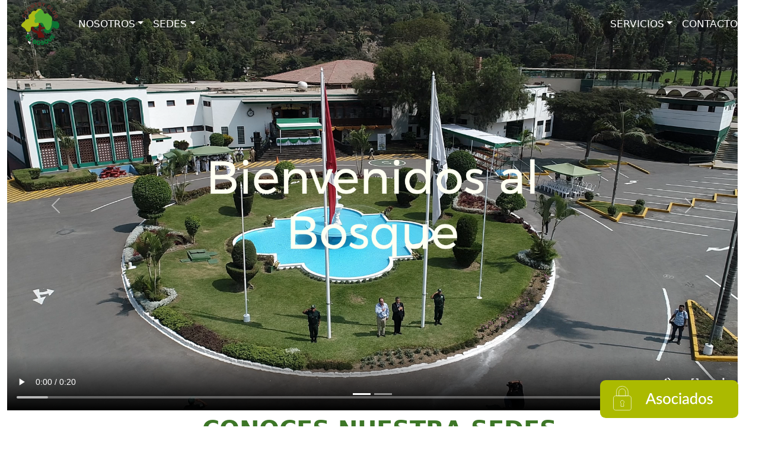

--- FILE ---
content_type: text/html
request_url: http://elbosque.org.pe/boletines/boletin602/index.html
body_size: 10275
content:
<!DOCTYPE html><html lang="es"><head>
  <meta charset="utf-8">
  <title>COUNTRY CLUB EL BOSQUE</title>
  <base href="/">
  <meta http-equiv="Last-Modified" content="0">
  <meta http-equiv="Cache-Control" content="no-cache, no-store, mustrevalidate">
  <meta http-equiv="Pragma" content="no-cache">
  <meta http-equiv="Expires" content="0">
  <meta name="viewport" content="width=device-width, initial-scale=1">
  <link rel="icon" type="image/x-icon" href="assets/favicon.ico">
<link rel="stylesheet" href="styles-IFH6IBZH.css"><style ng-app-id="ng">.estilo-wait[_ngcontent-ng-c106738028]{border:none;background-color:transparent;position:fixed;top:5rem}</style><style ng-app-id="ng">.dialog-msgonly[_ngcontent-ng-c3374385900]{background:#fff;border:2px solid #ccc;border-radius:10px;position:fixed;top:5rem;z-index:15899}.dialog-msgtitlecolor[_ngcontent-ng-c3374385900]{color:#1a4606}.display-msgonly[_ngcontent-ng-c3374385900]{width:100vw-2rem}@media only screen and (min-device-width : 500px) and (max-device-width : 2024px){.display-msgonly[_ngcontent-ng-c3374385900]{width:50vw}}</style><style ng-app-id="ng">.navbar[_ngcontent-ng-c1376372200]{--bs-navbar-padding-y: 0}.nav-link[_ngcontent-ng-c1376372200]{color:#f0ecf0;font-size:1.05rem}#idlogo[_ngcontent-ng-c1376372200]{position:fixed;top:80px;left:50vw}.font_header[_ngcontent-ng-c1376372200]{font-family:Lato Regular}.header[_ngcontent-ng-c1376372200]   .navbar[_ngcontent-ng-c1376372200]{background-color:transparent!important}@media (min-width: 1px) and (max-width: 575.98px){.logo_header_bosque[_ngcontent-ng-c1376372200]{width:2.5rem}}@media (min-width: 576px) and (max-width: 767.98px){.logo_header_bosque[_ngcontent-ng-c1376372200]{width:7rem;height:5rem}}@media (min-width: 768px) and (max-width: 991.98px){.logo_header_bosque[_ngcontent-ng-c1376372200]{width:7rem;height:5rem}}@media (min-width: 992px) and (max-width: 1199.98px){.logo_header_bosque[_ngcontent-ng-c1376372200]{width:7rem;height:5rem}}@media (min-width: 1200px){.logo_header_bosque[_ngcontent-ng-c1376372200]{width:7rem;height:5rem}}</style><style ng-app-id="ng">.text-verde-bosque[_ngcontent-ng-c903910005]{color:#3d7627}.text-bottom-center-img[_ngcontent-ng-c903910005]{position:absolute;top:80%;left:50%;transform:translate(-50%,-50%)}.card-isvisible-surco[_ngcontent-ng-c903910005]{color:#000}.carousel-centered-img[_ngcontent-ng-c903910005]{position:absolute;top:50%;left:50%;transform:translate(-50%,-50%)}@media (max-width: 575.98px){.carousel-centered-img[_ngcontent-ng-c903910005]{font-size:.5rem}}@media (min-width: 576px) and (max-width: 767.98px){.carousel-centered-img[_ngcontent-ng-c903910005]{font-size:1.2rem}}@media (min-width: 768px) and (max-width: 991.98px){.carousel-centered-img[_ngcontent-ng-c903910005]   .card-isvisible-surco[_ngcontent-ng-c903910005]{display:none!important}}@media (min-width: 768px) and (max-width: 991.98px){.carousel-centered-img[_ngcontent-ng-c903910005]{font-size:2.5rem}}@media (min-width: 992px) and (max-width: 1199.98px){.carousel-centered-img[_ngcontent-ng-c903910005]{font-size:2.5rem}}@media (min-width: 1200px){.carousel-centered-img[_ngcontent-ng-c903910005]{font-size:3rem;font-weight:700}}.card-gif[_ngcontent-ng-c903910005]{cursor:pointer}.card-sedes-font[_ngcontent-ng-c903910005]{font-size:1.2rem}.feedback[_ngcontent-ng-c903910005]{background-color:#6fc357;color:#fff;padding:10px 20px;border-radius:20px;border-color:#a3e9aa}#mybutton[_ngcontent-ng-c903910005]{position:fixed;bottom:14px;z-index:15666;cursor:pointer}@media (min-width: 1px) and (max-width: 575.98px){#mybutton[_ngcontent-ng-c903910005]{left:calc(100vw - 210px)}}@media (min-width: 576px) and (max-width: 767.98px){#mybutton[_ngcontent-ng-c903910005]{left:calc(100vw - 280px)}}@media (min-width: 768px) and (max-width: 991.98px){#mybutton[_ngcontent-ng-c903910005]{left:calc(100vw - 280px)}}@media (min-width: 992px) and (max-width: 1199.98px){#mybutton[_ngcontent-ng-c903910005]{left:calc(100vw - 280px)}}@media (min-width: 1200px){#mybutton[_ngcontent-ng-c903910005]{left:calc(100vw - 280px)}}.nav-link[_ngcontent-ng-c903910005]{color:#f0ecf0;font-size:1.25rem}#idlogo[_ngcontent-ng-c903910005]{position:fixed;top:80px;left:50vw}.container-video[_ngcontent-ng-c903910005]{height:100vh-120px}.card-img-equal[_ngcontent-ng-c903910005]{width:100%;height:100%;object-fit:cover}.card-foto[_ngcontent-ng-c903910005]:hover{background-color:#b7b1eb;transition:transform .2s;border-style:ridge;border-color:#21f40a;border-width:.2rem;transform:scale(1.15);-ms-transform:scale(1.15,1.15);-webkit-transform:scale(1.15,1.15);-o-transform:scale(1.15,1.15);-moz-transform:scale(1.15,1.15);z-index:10;cursor:pointer}.mastheadcontainer[_ngcontent-ng-c903910005]{position:relative}.masthead[_ngcontent-ng-c903910005]   video[_ngcontent-ng-c903910005]{position:absolute;overflow:hidden;object-fit:fill;height:100%;width:100%;top:0;left:0;z-index:-1000}#myhistoria[_ngcontent-ng-c903910005]{position:relative;bottom:54px;align-items:center;z-index:15666;cursor:pointer}.containerx[_ngcontent-ng-c903910005]{position:relative;left:5%;bottom:350px;align-items:center;z-index:15669;cursor:pointer;font-size:3.5rem;font-family:Montserrat Thin;font-style:italic;color:#fffbfb}@media (min-width: 1px) and (max-width: 575.98px){.btn_bosque_asociado[_ngcontent-ng-c903910005]{height:3rem}}@media (min-width: 576px) and (max-width: 767.98px){.btn_bosque_asociado[_ngcontent-ng-c903910005]{height:4rem}}@media (min-width: 768px) and (max-width: 991.98px){.btn_bosque_asociado[_ngcontent-ng-c903910005]{height:4rem}}@media (min-width: 992px) and (max-width: 1199.98px){.btn_bosque_asociado[_ngcontent-ng-c903910005]{height:4rem}}@media (min-width: 1200px){.btn_bosque_asociado[_ngcontent-ng-c903910005]{height:4rem}}.card-isvisible-surco[_ngcontent-ng-c903910005]{display:block!important}@media (995px < width <1007px){.card-isvisible-surco[_ngcontent-ng-c903910005]{display:none!important}}.ocultarch[_ngcontent-ng-c903910005]{display:none!important}.verch[_ngcontent-ng-c903910005]{display:block!important}.arribach[_ngcontent-ng-c903910005]{transform:translate(0);animation:_ngcontent-ng-c903910005_arribaimgch 2.5s 3s cubic-bezier(.54,.12,.44,1) forwards}.abajoch[_ngcontent-ng-c903910005]{transform:translate(0);animation:_ngcontent-ng-c903910005_abajoimgch 2.5s 3s cubic-bezier(.54,.12,.44,1) forwards}.derechach[_ngcontent-ng-c903910005]{transform:translate(0);animation:_ngcontent-ng-c903910005_derechaimgch 2.5s 3s cubic-bezier(.54,.12,.44,1) forwards}.izquierdach[_ngcontent-ng-c903910005]{transform:translate(0);animation:_ngcontent-ng-c903910005_izquierdaimgch 2.5s 3s cubic-bezier(.54,.12,.44,1) forwards}@keyframes _ngcontent-ng-c903910005_arribaimgch{0%{transform:translatey(0)}to{transform:translatey(-100%)}}@keyframes _ngcontent-ng-c903910005_abajoimgch{0%{transform:translatey(0)}to{transform:translatey(100%)}}@keyframes _ngcontent-ng-c903910005_derechaimgch{0%{transform:translate(0)}to{transform:translate(100%)}}@keyframes _ngcontent-ng-c903910005_izquierdaimgch{0%{transform:translate(0)}to{transform:translate(-100%)}}.ocultarsurco[_ngcontent-ng-c903910005]{display:none!important}.versurco[_ngcontent-ng-c903910005]{display:block!important}.cajax1[_ngcontent-ng-c903910005]{transform:translate(0);-webkit-transition:1s linear;transition:1s linear;animation:_ngcontent-ng-c903910005_cx1 2.5s 3s cubic-bezier(.54,.12,.44,1) forwards}@keyframes _ngcontent-ng-c903910005_cx1{0%{-webkit-transform:scale(1);transform:scale(1)}to{-webkit-transform:scale(.1);transform:scale(.1)}}.cajax2[_ngcontent-ng-c903910005]{-webkit-transition:1s linear;transition:1s linear;animation:_ngcontent-ng-c903910005_cx2 2.5s 3s cubic-bezier(.54,.12,.44,1) forwards}@keyframes _ngcontent-ng-c903910005_cx2{0%{-webkit-transform:perspective(100%) rotateY(45deg);transform:perspective(150px) rotateY(45deg)}to{-webkit-transform:perspective(100%) rotateY(45deg);transform:perspective(100%) rotateY(45deg)}}.ocultarplaya[_ngcontent-ng-c903910005]{display:none!important}.verplaya[_ngcontent-ng-c903910005]{display:block!important;-webkit-animation-name:_ngcontent-ng-c903910005_lightSpeedOut;animation-name:_ngcontent-ng-c903910005_lightSpeedOut;-webkit-animation-timing-function:ease-in;animation-timing-function:ease-in -webkit-animation-duration: 1s;animation-duration:1s;-webkit-animation-fill-mode:both;animation-fill-mode:both}.animatedplaya[_ngcontent-ng-c903910005]{-webkit-animation-duration:1s;animation-duration:1s;-webkit-animation-fill-mode:both;animation-fill-mode:both}.animatedplaya.infinite[_ngcontent-ng-c903910005]{-webkit-animation-iteration-count:infinite;animation-iteration-count:infinite}.animatedplaya.hinge[_ngcontent-ng-c903910005]{-webkit-animation-duration:2s;animation-duration:2s}@-webkit-keyframes _ngcontent-ng-c903910005_lightSpeedOut{0%{opacity:1}to{-webkit-transform:translate3d(100%,0,0) skewX(50deg);transform:translate3d(100%,0,0) skew(50deg);opacity:0}}@keyframes _ngcontent-ng-c903910005_lightSpeedOut{0%{opacity:1}to{-webkit-transform:translate3d(100%,0,0) skewX(30deg);-ms-transform:translate3d(100%,0,0) skewX(30deg);transform:translate3d(100%,0,0) skew(30deg);opacity:0}}.lightSpeedOut[_ngcontent-ng-c903910005]{-webkit-animation-name:_ngcontent-ng-c903910005_lightSpeedOut;animation-name:_ngcontent-ng-c903910005_lightSpeedOut;-webkit-animation-timing-function:ease-in;animation-timing-function:ease-in}</style><style ng-app-id="ng">.font-otros[_ngcontent-ng-c3126243667]{font-family:Montserrat Thin;background:#8e4111;background:linear-gradient(to right,#8e4111,#118e0b,#8e4111);-webkit-background-clip:text;-webkit-text-fill-color:transparent}.font-sede[_ngcontent-ng-c3126243667], .font-contacto[_ngcontent-ng-c3126243667]{font-family:Montserrat Thin}.font-libro[_ngcontent-ng-c3126243667]{font-family:Montserrat Thin;font-size:.8rem}.font_footer[_ngcontent-ng-c3126243667]{font-family:Montserrat Thin}hr.solid[_ngcontent-ng-c3126243667]{border-top:2.5px solid rgb(10,10,10)}</style><style ng-app-id="ng">.font_contacto[_ngcontent-ng-c3726905561]{font-family:Montserrat Thin}</style><style ng-app-id="ng">.otros-font-all[_ngcontent-ng-c965473215]{font-family:Montserrat Thin;font-size:.8rem}</style><style ng-app-id="ng">.font-libro[_ngcontent-ng-c2859542227]{font-family:Montserrat Thin;font-size:.8rem}</style></head>
<body style="overflow:'';"><!--nghm--><script type="text/javascript" id="ng-event-dispatch-contract">(()=>{function p(t,n,r,o,e,i,f,m){return{eventType:t,event:n,targetElement:r,eic:o,timeStamp:e,eia:i,eirp:f,eiack:m}}function u(t){let n=[],r=e=>{n.push(e)};return{c:t,q:n,et:[],etc:[],d:r,h:e=>{r(p(e.type,e,e.target,t,Date.now()))}}}function s(t,n,r){for(let o=0;o<n.length;o++){let e=n[o];(r?t.etc:t.et).push(e),t.c.addEventListener(e,t.h,r)}}function c(t,n,r,o,e=window){let i=u(t);e._ejsas||(e._ejsas={}),e._ejsas[n]=i,s(i,r),s(i,o,!0)}window.__jsaction_bootstrap=c;})();
</script><script>window.__jsaction_bootstrap(document.body,"ng",["click","ended"],[]);</script>
  <app-root ng-version="20.0.4" ngh="7" ng-server-context="ssg"><router-outlet></router-outlet><app-home ngh="6"><app-homeheader _nghost-ng-c1376372200="" ngh="0"><div _ngcontent-ng-c1376372200="" class="container-fluid header"><!----><nav _ngcontent-ng-c1376372200="" class="navbar navbar-expand-lg navbar-expand-sm navbar-expand-md navbar-expand-xl navbar-expand-xxl navbar-light bg-light fixed-top"><div _ngcontent-ng-c1376372200="" class="container-fluid"><a _ngcontent-ng-c1376372200="" class="svg_link" href="/" jsaction="click:;"><img _ngcontent-ng-c1376372200="" src="assets/paginaestatica/svg/headerprincipal/logoheader.svg" alt="SVG" class="img-thumbnail svg_object_link logo_header_bosque" style="background: transparent; border: none;" jsaction="click:;"></a><!----><button _ngcontent-ng-c1376372200="" type="button" data-bs-toggle="collapse" data-bs-target="#navbarSupportedContent" aria-controls="navbarSupportedContent" aria-expanded="false" aria-label="Toggle navigation" class="navbar-toggler"><span _ngcontent-ng-c1376372200="" class="navbar-toggler-icon"></span></button><div _ngcontent-ng-c1376372200="" id="navbarSupportedContent" class="collapse navbar-collapse"><ul _ngcontent-ng-c1376372200="" class="navbar-nav me-auto mb-2 mb-lg-0"><li _ngcontent-ng-c1376372200="" class="nav-item dropdown"><a _ngcontent-ng-c1376372200="" href="#" role="button" data-bs-toggle="dropdown" aria-expanded="false" class="nav-link dropdown-toggle" style="color: white;">NOSOTROS</a><ul _ngcontent-ng-c1376372200="" class="dropdown-menu"><li _ngcontent-ng-c1376372200=""><a _ngcontent-ng-c1376372200="" class="dropdown-item" href="/home/homehistoria" jsaction="click:;">HISTORIA</a></li><li _ngcontent-ng-c1376372200=""><a _ngcontent-ng-c1376372200="" target="_blank" class="dropdown-item" href="/assets/paginaestatica/descarga/estatuto/Estatuto.pdf" jsaction="click:;">ESTATUTO</a></li><li _ngcontent-ng-c1376372200=""><a _ngcontent-ng-c1376372200="" class="dropdown-item" href="/home/homemisionvision" jsaction="click:;">MISIÓN Y VISIÓN</a></li></ul></li><li _ngcontent-ng-c1376372200="" class="nav-item dropdown"><a _ngcontent-ng-c1376372200="" href="#" role="button" data-bs-toggle="dropdown" aria-expanded="false" class="nav-link dropdown-toggle" style="color: white;">SEDES</a><ul _ngcontent-ng-c1376372200="" class="dropdown-menu font_header"><li _ngcontent-ng-c1376372200=""><a _ngcontent-ng-c1376372200="" class="dropdown-item" href="/home/homechosica" jsaction="click:;">CHOSICA</a></li><li _ngcontent-ng-c1376372200=""><a _ngcontent-ng-c1376372200="" class="dropdown-item" href="/home/homeplaya" jsaction="click:;">PLAYA</a></li><li _ngcontent-ng-c1376372200=""><a _ngcontent-ng-c1376372200="" class="dropdown-item" href="/home/homesurco" jsaction="click:;">SURCO</a></li></ul></li></ul></div><!----><div _ngcontent-ng-c1376372200="" id="navbarSupportedContent" class="collapse navbar-collapse"><ul _ngcontent-ng-c1376372200="" class="navbar-nav ms-auto mb-2 mb-lg-0"><li _ngcontent-ng-c1376372200="" class="nav-item dropdown"><a _ngcontent-ng-c1376372200="" href="#" role="button" data-bs-toggle="dropdown" aria-expanded="false" class="nav-link dropdown-toggle" style="color: white;">SERVICIOS</a><ul _ngcontent-ng-c1376372200="" class="dropdown-menu"><li _ngcontent-ng-c1376372200=""><a _ngcontent-ng-c1376372200="" class="dropdown-item" href="/home/homeserviciosterceros" jsaction="click:;">SERVICIO A TERCERO</a></li></ul></li><li _ngcontent-ng-c1376372200="" class="nav-item"><a _ngcontent-ng-c1376372200="" class="nav-link" style="color: white;" href="/home/homecontacto" jsaction="click:;">CONTACTO</a></li><li _ngcontent-ng-c1376372200="" class="nav-item"><a _ngcontent-ng-c1376372200="" class="nav-link" style="color: white;" href="/home/homecontacto" jsaction="click:;"></a></li></ul></div></div></nav><!----></div></app-homeheader><router-outlet></router-outlet><app-homeinicio _nghost-ng-c903910005="" ngh="5"><div _ngcontent-ng-c903910005="" class="container-fluid"><div _ngcontent-ng-c903910005="" class="row mt-0"><div _ngcontent-ng-c903910005="" id="mybutton"><a _ngcontent-ng-c903910005="" href="https://www.elbosque.org.pe/elbosquevirtual/index.aspx" target="_blank"><img _ngcontent-ng-c903910005="" src="assets/paginaestatica/svg/general/BotonAsociados.svg" class="img-fluid btn_bosque_asociado"></a></div><div _ngcontent-ng-c903910005="" class="row"><div _ngcontent-ng-c903910005="" id="videoCarousel" data-bs-ride="false" data-bs-pause="true" class="carousel slide"><div _ngcontent-ng-c903910005="" class="carousel-indicators"><button _ngcontent-ng-c903910005="" type="button" data-bs-target="#videoCarousel" data-bs-slide-to="0" aria-current="true" aria-label="Slide 1" class="active"></button><button _ngcontent-ng-c903910005="" type="button" data-bs-target="#videoCarousel" data-bs-slide-to="1" aria-label="Slide 2"></button></div><div _ngcontent-ng-c903910005="" class="carousel-inner"><div _ngcontent-ng-c903910005="" class="carousel-item active"><div _ngcontent-ng-c903910005="" id="videorosa1" class="mastheadcontainer-z col-12 d-flex p-0"><video _ngcontent-ng-c903910005="" id="videonro1" allowfullscreen="" preload="auto" data-video="valuevideo" controls="" poster="assets/paginaestatica/configuraciones/video/videoiniciobosque.jpg" class="masthead-z hover-to-play w-100" autoplay="" jsaction="ended:;"><source _ngcontent-ng-c903910005="" type="video/mp4" src="assets/paginaestatica/configuraciones/video/viedoBosque.mp4"><source _ngcontent-ng-c903910005="" src="assets/paginaestatica/configuraciones/video/viedoBosque.webm" type="video/webm"><source _ngcontent-ng-c903910005="" src="assets/paginaestatica/configuraciones/video/viedoBosque.ogg" type="video/ogg"></video></div></div><div _ngcontent-ng-c903910005="" class="carousel-item"><div _ngcontent-ng-c903910005="" id="videorosa2" class="col-12 d-flex p-0"><video _ngcontent-ng-c903910005="" controlslist="nofullscreen nodownload" allowfullscreen="" preload="auto" data-video="valuevideo" poster="assets/paginaestatica/configuraciones/video/videohistoriabosque.jpg" controls="" class="hover-to-play w-100" jsaction="ended:;"><source _ngcontent-ng-c903910005="" type="video/mp4" src="assets/paginaestatica/configuraciones/video/historiaBosque.mp4"><source _ngcontent-ng-c903910005="" src="assets/paginaestatica/configuraciones/video/historiaBosque.webm" type="video/webm"><source _ngcontent-ng-c903910005="" src="assets/paginaestatica/configuraciones/video/historiaBosque.ogg" type="video/ogg"></video></div></div></div><button _ngcontent-ng-c903910005="" type="button" data-bs-target="#videoCarousel" data-bs-slide="prev" class="carousel-control-prev"><span _ngcontent-ng-c903910005="" aria-hidden="true" class="carousel-control-prev-icon"></span><span _ngcontent-ng-c903910005="" class="visually-hidden">Anterior</span></button><button _ngcontent-ng-c903910005="" id="idsgtvideoCb" type="button" data-bs-target="#videoCarousel" data-bs-slide="next" class="carousel-control-next"><span _ngcontent-ng-c903910005="" aria-hidden="true" class="carousel-control-next-icon"></span><span _ngcontent-ng-c903910005="" class="visually-hidden">Siguiente</span></button></div></div></div></div><div _ngcontent-ng-c903910005="" class="container"><p _ngcontent-ng-c903910005="" class="h1 text-center fw-bold text-verde-bosque mt-2">CONOCES NUESTRA SEDES</p><!----><!----><div _ngcontent-ng-c903910005="" class="row mt-4"><div _ngcontent-ng-c903910005="" class="col-0"></div><div _ngcontent-ng-c903910005="" class="col-12 d-flex align-items-stretch"><div _ngcontent-ng-c903910005="" class="card-group"><div _ngcontent-ng-c903910005="" id="idsrc140425163401" class="card ms-2 card-foto card-isvisible-surco" style="overflow: hidden; border: 1px solid #333333;" jsaction="click:;"><!----><!----><!----><img _ngcontent-ng-c903910005="" ngsrc="assets/paginaestatica/svg/surco/galeriaprincipal/srcp000000.JPG" fill="" class="w-auto" loading="lazy" fetchpriority="auto" ng-img="true" src="assets/paginaestatica/svg/surco/galeriaprincipal/srcp000000.JPG" sizes="auto, 100vw" style="position: absolute; width: 100%; height: 100%; inset: 0;"><!----><div _ngcontent-ng-c903910005="" class="card-img-overlay"><h5 _ngcontent-ng-c903910005="" class="card-title text-white card-sedes-font text-bottom-center-img">SURCO</h5></div></div><div _ngcontent-ng-c903910005="" id="idch2502201409" class="card ms-2 card-foto" style="overflow: hidden; border: 1px solid #333333;" jsaction="click:;"><!----><!----><img _ngcontent-ng-c903910005="" ngsrc="assets/paginaestatica/svg/chosica/galeriaprincipal/chp000000.JPG" fill="" loading="lazy" fetchpriority="auto" ng-img="true" src="assets/paginaestatica/svg/chosica/galeriaprincipal/chp000000.JPG" sizes="auto, 100vw" style="position: absolute; width: 100%; height: 100%; inset: 0;"><!----><div _ngcontent-ng-c903910005="" class="card-img-overlay"><h5 _ngcontent-ng-c903910005="" class="card-title text-white card-sedes-font text-bottom-center-img">CHOSICA</h5></div></div><div _ngcontent-ng-c903910005="" id="idpl140425173601" class="card ms-2 card-foto" style="overflow: hidden; border: 1px solid #333333;" jsaction="click:;"><!----><!----><img _ngcontent-ng-c903910005="" ngsrc="assets/paginaestatica/svg/playa/galeriaprincipal/plp000000.JPG" fill="" loading="lazy" fetchpriority="auto" ng-img="true" src="assets/paginaestatica/svg/playa/galeriaprincipal/plp000000.JPG" sizes="auto, 100vw" style="position: absolute; width: 100%; height: 100%; inset: 0;"><!----><div _ngcontent-ng-c903910005="" class="card-img-overlay"><h5 _ngcontent-ng-c903910005="" class="card-title text-white card-sedes-font text-bottom-center-img">PLAYA</h5></div></div></div></div><!----><!----><div _ngcontent-ng-c903910005="" class="row mt-1"><p _ngcontent-ng-c903910005="" class="text-white">.</p></div><!----><div _ngcontent-ng-c903910005="" class="row mt-2"><div _ngcontent-ng-c903910005="" class="col-"></div><div _ngcontent-ng-c903910005="" class="col-xs-12 col-sm-6 col-md-6 col-lg-6 col-xl-6 col-xxl-6 d-flex justify-content-center"><div _ngcontent-ng-c903910005="" id="carouselSedes" data-bs-ride="carousel" class="carousel slide mt-2"><div _ngcontent-ng-c903910005="" class="carousel-inner"><div _ngcontent-ng-c903910005="" class="carousel-item active"><a _ngcontent-ng-c903910005="" target="_blank" href="https://www.elbosque.org.pe/publicaciones/slider/elecciones131125130800.png"><img _ngcontent-ng-c903910005="" alt="..." class="d-block img-fluid" style="cursor: pointer;" src="https://www.elbosque.org.pe/publicaciones/slider/elecciones131125130800R.png"></a></div><div _ngcontent-ng-c903910005="" class="carousel-item"><a _ngcontent-ng-c903910005="" target="_blank" href="https://www.elbosque.org.pe/publicaciones/slider/ELECCIONES101125.png"><img _ngcontent-ng-c903910005="" alt="..." class="d-block img-fluid" style="cursor: pointer;" src="https://www.elbosque.org.pe/publicaciones/slider/ELECCIONES101125R.png"></a></div><div _ngcontent-ng-c903910005="" class="carousel-item"><a _ngcontent-ng-c903910005="" target="_blank" href="https://www.elbosque.org.pe/publicaciones/slider/img23062508.jpg"><img _ngcontent-ng-c903910005="" alt="..." class="d-block img-fluid" style="cursor: pointer;" src="https://www.elbosque.org.pe/publicaciones/slider/img23062508R.jpg"></a></div><div _ngcontent-ng-c903910005="" class="carousel-item"><a _ngcontent-ng-c903910005="" target="_blank" href="https://www.elbosque.org.pe/publicaciones/slider/img23062506.jpg"><img _ngcontent-ng-c903910005="" alt="..." class="d-block img-fluid" style="cursor: pointer;" src="https://www.elbosque.org.pe/publicaciones/slider/img23062506R.jpg"></a></div><div _ngcontent-ng-c903910005="" class="carousel-item"><a _ngcontent-ng-c903910005="" target="_blank" href="https://www.elbosque.org.pe/publicaciones/slider/img23062503.png"><img _ngcontent-ng-c903910005="" alt="..." class="d-block img-fluid" style="cursor: pointer;" src="https://www.elbosque.org.pe/publicaciones/slider/img23062503R.png"></a></div><div _ngcontent-ng-c903910005="" class="carousel-item"><a _ngcontent-ng-c903910005="" target="_blank" href="https://www.elbosque.org.pe/publicaciones/slider/img23062502.jpg"><img _ngcontent-ng-c903910005="" alt="..." class="d-block img-fluid" style="cursor: pointer;" src="https://www.elbosque.org.pe/publicaciones/slider/img23062502R.jpg"></a></div><div _ngcontent-ng-c903910005="" class="carousel-item"><a _ngcontent-ng-c903910005="" target="_blank" href="https://www.elbosque.org.pe/publicaciones/slider/img23062501.jpg"><img _ngcontent-ng-c903910005="" alt="..." class="d-block img-fluid" style="cursor: pointer;" src="https://www.elbosque.org.pe/publicaciones/slider/img23062501R.jpg"></a></div><div _ngcontent-ng-c903910005="" class="carousel-item"><a _ngcontent-ng-c903910005="" target="_blank" href="https://www.elbosque.org.pe/publicaciones/slider/tenis070525.jpg"><img _ngcontent-ng-c903910005="" alt="..." class="d-block img-fluid" style="cursor: pointer;" src="https://www.elbosque.org.pe/publicaciones/slider/tenis070525R.jpg"></a></div><!----></div><button _ngcontent-ng-c903910005="" type="button" data-bs-target="#carouselSedes" data-bs-slide="prev" class="carousel-control-prev"><span _ngcontent-ng-c903910005="" aria-hidden="true" class="carousel-control-prev-icon"></span><span _ngcontent-ng-c903910005="" class="visually-hidden">Previous</span></button><button _ngcontent-ng-c903910005="" type="button" data-bs-target="#carouselSedes" data-bs-slide="next" class="carousel-control-next"><span _ngcontent-ng-c903910005="" aria-hidden="true" class="carousel-control-next-icon"></span><span _ngcontent-ng-c903910005="" class="visually-hidden">Next</span></button></div></div><div _ngcontent-ng-c903910005="" class="col-xs-12 col-sm-6 col-md-6 col-lg-6 col-xl-6 col-xxl-6"><div _ngcontent-ng-c903910005="" id="carouselBoletin" data-bs-ride="carousel" class="carousel slide mt-2"><div _ngcontent-ng-c903910005="" class="carousel-inner"><div _ngcontent-ng-c903910005="" class="carousel-item active"><a _ngcontent-ng-c903910005="" target="_blank" href="https://www.elbosque.org.pe/publicaciones/boletin/Boletin70.pdf"><img _ngcontent-ng-c903910005="" alt="..." class="d-block img-fluid" style="cursor: pointer; border: 1px solid #279a18;" src="https://www.elbosque.org.pe/publicaciones/boletin/Boletin70R.png"></a></div><!----></div><button _ngcontent-ng-c903910005="" type="button" data-bs-target="#carouselBoletin" data-bs-slide="prev" class="carousel-control-prev"><span _ngcontent-ng-c903910005="" aria-hidden="true" class="carousel-control-prev-icon"></span><span _ngcontent-ng-c903910005="" class="visually-hidden">Previous</span></button><button _ngcontent-ng-c903910005="" type="button" data-bs-target="#carouselBoletin" data-bs-slide="next" class="carousel-control-next"><span _ngcontent-ng-c903910005="" aria-hidden="true" class="carousel-control-next-icon"></span><span _ngcontent-ng-c903910005="" class="visually-hidden">Next</span></button></div><div _ngcontent-ng-c903910005="" class="row d-flex justify-content-center"><p _ngcontent-ng-c903910005="" class="text-center"><a _ngcontent-ng-c903910005="" class="link-underline-dark" href="/home/homemasboletin" jsaction="click:;">Mas Boletines...</a></p></div></div><div _ngcontent-ng-c903910005="" class="col-0"></div></div><div _ngcontent-ng-c903910005="" class="col-2"></div></div></div><div _ngcontent-ng-c903910005="" class="container-fluid"><div _ngcontent-ng-c903910005="" class="mt-5"><app-homefooter _ngcontent-ng-c903910005="" _nghost-ng-c3126243667="" ngh="4"><div _ngcontent-ng-c3126243667="" class="container-fluid"><div _ngcontent-ng-c3126243667="" class="row mt-1" style="background: #f5f4e3;"><div _ngcontent-ng-c3126243667="" class="col-xs-12 col-sm-12 col-md-2 col-lg-2"><a _ngcontent-ng-c3126243667="" class="svg_link mt-3" href="/" jsaction="click:;"><img _ngcontent-ng-c3126243667="" src="assets/paginaestatica/svg/footerprincipal/logofooter.svg" alt="SVG" class="img-thumbnail svg_object_link" style="background: transparent; border: none;" jsaction="click:;"></a></div><div _ngcontent-ng-c3126243667="" class="col-xs-12 col-sm-12 col-md-4 col-lg-2 font-sede mt-2"><p _ngcontent-ng-c3126243667="" class="h5 fw-bold">SEDES</p><hr _ngcontent-ng-c3126243667="" class="mt-1 mb-1 w-50 solid"><div _ngcontent-ng-c3126243667="" class="mt-4 align-items-center ms-2"><a _ngcontent-ng-c3126243667="" class="text-secondary text-black text-decoration-none" href="/home/homechosica" jsaction="click:;">Sede Chosica</a></div><div _ngcontent-ng-c3126243667="" class="mt-1 align-items-center ms-2"><a _ngcontent-ng-c3126243667="" class="text-secondary text-black text-decoration-none" href="/home/homeplaya" jsaction="click:;">Sede Playa</a></div><div _ngcontent-ng-c3126243667="" class="mt-1 align-items-center ms-2"><a _ngcontent-ng-c3126243667="" class="text-secondary text-black text-decoration-none" href="/home/homesurco" jsaction="click:;">Sede Surco</a></div></div><div _ngcontent-ng-c3126243667="" class="col-xs-12 col-sm-12 col-md-4 col-lg-3 mt-2"><p _ngcontent-ng-c3126243667="" class="h5 fw-bold font-contacto">CONTACTO</p><hr _ngcontent-ng-c3126243667="" class="mt-1 mb-1 w-50 solid"><div _ngcontent-ng-c3126243667="" class="mt-4"><app-contactosall _ngcontent-ng-c3126243667="" _nghost-ng-c3726905561="" ngh="1"><div _ngcontent-ng-c3726905561="" class="ms-2 d-flex flex-row mt-2 font_contacto"><p _ngcontent-ng-c3726905561="" class="h6 ms-4 lh-1"><b _ngcontent-ng-c3726905561="">Venta de Membresías:</b></p></div><div _ngcontent-ng-c3726905561="" class="align-items-center ms-2 d-flex flex-row font_contacto"><a _ngcontent-ng-c3726905561="" href="https://api.whatsapp.com/send?phone=+51989168211&amp;text=Hola%20En%20que%20te%20podemos%20ayudar" target="_blank" class="svg_link"><object _ngcontent-ng-c3726905561="" type="image/svg+xml" data="assets/paginaestatica/svg/whatsapp_icon.svg" class="svg_object_link"></object></a><a _ngcontent-ng-c3726905561="" href="mailto:mlarosa@elbosque.org.pe" class="text-secondary text-black text-decoration-none align-top ms-1 font-contacto lh-1"><u _ngcontent-ng-c3726905561="">mlarosa@elbosque.org.pe</u></a></div><div _ngcontent-ng-c3726905561="" class="align-items-center ms-2 d-flex flex-row font_contacto"><a _ngcontent-ng-c3726905561="" href="https://api.whatsapp.com/send?phone=+51912538479&amp;text=Hola%20En%20que%20te%20podemos%20ayudar" target="_blank" class="svg_link"><object _ngcontent-ng-c3726905561="" type="image/svg+xml" data="assets/paginaestatica/svg/whatsapp_icon.svg" class="svg_object_link"></object></a><a _ngcontent-ng-c3726905561="" href="mailto:membresias@elbosque.org.pe" class="text-secondary text-black text-decoration-none align-top ms-1 font-contacto lh-1"><u _ngcontent-ng-c3726905561="">membresias@elbosque.org.pe</u></a></div><!----><div _ngcontent-ng-c3726905561="" class="ms-2 d-flex flex-row mt-2 font_contacto"><p _ngcontent-ng-c3726905561="" class="h6 ms-4 lh-1"><b _ngcontent-ng-c3726905561="">Atención al Asociado:</b></p></div><div _ngcontent-ng-c3726905561="" class="ms-2 d-flex flex-row font_contacto"><a _ngcontent-ng-c3726905561="" href="https://api.whatsapp.com/send?phone=+51961080597&amp;text=Hola%20En%20que%20te%20podemos%20ayudar" target="_blank" class="svg_link"><object _ngcontent-ng-c3726905561="" type="image/svg+xml" data="assets/paginaestatica/svg/whatsapp_icon.svg" class="svg_object_link"></object></a><a _ngcontent-ng-c3726905561="" href="mailto:aasociado@elbosque.org.pe" class="text-secondary text-black text-decoration-none align-top ms-1 font-contacto lh-1"><u _ngcontent-ng-c3726905561="">aasociado@elbosque.org.pe</u></a></div><!----><div _ngcontent-ng-c3726905561="" class="ms-2 d-flex flex-row mt-2 font_contacto"><p _ngcontent-ng-c3726905561="" class="h6 ms-4 lh-1"><b _ngcontent-ng-c3726905561="">Reserva Bungalows:</b></p></div><div _ngcontent-ng-c3726905561="" class="ms-2 d-flex flex-row font_contacto"><a _ngcontent-ng-c3726905561="" href="https://api.whatsapp.com/send?phone=+51989160392&amp;text=Hola%20En%20que%20te%20podemos%20ayudar" target="_blank" class="svg_link"><object _ngcontent-ng-c3726905561="" type="image/svg+xml" data="assets/paginaestatica/svg/whatsapp_icon.svg" class="svg_object_link"></object></a><a _ngcontent-ng-c3726905561="" href="mailto:reserva.bungalows@elbosque.org.pe" class="text-secondary text-black text-decoration-none align-top ms-1 font-contacto lh-1"><u _ngcontent-ng-c3726905561="">reserva.bungalows@elbosque.org.pe</u></a></div><!----><!----></app-contactosall></div></div><div _ngcontent-ng-c3126243667="" class="col-xs-12 col-sm-12 col-md-4 col-lg-3 mt-2"><p _ngcontent-ng-c3126243667="" class="h5 fw-bold font-otros">OTROS</p><hr _ngcontent-ng-c3126243667="" class="mt-1 mb-1 w-50 solid"><div _ngcontent-ng-c3126243667="" class="mt-4"><app-otrosall _ngcontent-ng-c3126243667="" _nghost-ng-c965473215="" ngh="2"><div _ngcontent-ng-c965473215="" class="mt-2 align-items-center ms-1 fw-bold otros-font-all"><a _ngcontent-ng-c965473215="" href="assets/paginaestatica/legales/comunicadobeneficiario final.jpg" target="_blank" class="text-secondary text-black text-decoration-none">Legales</a></div><div _ngcontent-ng-c965473215="" class="mt-2 align-items-center ms-1 fw-bold otros-font-all"><a _ngcontent-ng-c965473215="" href="https://sfe.bizlinks.com.pe/sfeperu/public/loginAnonimo.jsf" target="_blank" class="text-secondary text-black text-decoration-none">Facturación Electrónica</a></div><div _ngcontent-ng-c965473215="" class="mt-1 align-items-center ms-1 fw-bold otros-font-all"><a _ngcontent-ng-c965473215="" class="text-secondary text-black text-decoration-none" href="/home/homepregutasfrecuente" jsaction="click:;">Preguntas Frecuentes</a></div><div _ngcontent-ng-c965473215="" class="mt-1 align-items-center ms-1 fw-bold otros-font-all"><a _ngcontent-ng-c965473215="" class="text-secondary text-black text-decoration-none" href="/home/homesugerencias" jsaction="click:;">Sugerencias</a></div><!----></app-otrosall></div><div _ngcontent-ng-c3126243667="" class="mt-2 align-items-center ms-1"><app-homeredessociales _ngcontent-ng-c3126243667="" ngh="3"><div class="row"><div class="col-2 col-xs-2 col-sm-2 col-md-2 col-lg-2 col-xl-2 col-xxl-2" style="cursor: pointer;" jsaction="click:;"><object type="image/svg+xml" data="assets/paginaestatica/svg/footerprincipal/facebook.svg" class="svg_object_link"></object></div><div class="col-2 col-xs-2 col-sm-2 col-md-2 col-lg-2 col-xl-2 col-xxl-2" style="cursor: pointer;" jsaction="click:;"><object type="image/svg+xml" data="assets/paginaestatica/svg/footerprincipal/instagram.svg" class="svg_object_link"></object></div><div class="col-2 col-xs-2 col-sm-2 col-md-2 col-lg-2 col-xl-2 col-xxl-2" style="cursor: pointer;" jsaction="click:;"><object type="image/svg+xml" data="assets/paginaestatica/svg/footerprincipal/youtube.svg" class="svg_object_link"></object></div><div class="col-2 col-xs-2 col-sm-2 col-md-2 col-lg-2 col-xl-2 col-xxl-2" style="cursor: pointer;" jsaction="click:;"><object type="image/svg+xml" data="assets/paginaestatica/svg/footerprincipal/twitter.svg" class="svg_object_link"></object></div><div class="col-2 col-xs-2 col-sm-2 col-md-2 col-lg-2 col-xl-2 col-xxl-2" style="cursor: pointer;" jsaction="click:;"><object type="image/svg+xml" data="assets/paginaestatica/svg/footerprincipal/tiktok.svg" class="svg_object_link"></object></div></div><!----></app-homeredessociales></div></div><div _ngcontent-ng-c3126243667="" class="col-xs-12 col-sm-12 col-md-3 col-lg-2 text-center"><div _ngcontent-ng-c3126243667="" class="mt-3"><app-homelibroreclamacion _ngcontent-ng-c3126243667="" _nghost-ng-c2859542227="" ngh="4"><div _ngcontent-ng-c2859542227=""><div _ngcontent-ng-c2859542227="" class="row text-center"><a _ngcontent-ng-c2859542227="" href="https://www.elbosque.org.pe/elbosquevirtual/frmregistroReclamacion" target="_blank" class="svg_link"><object _ngcontent-ng-c2859542227="" type="image/svg+xml" data="assets/paginaestatica/svg/footerprincipal/libroreclamaciones.svg" class="svg_object_link"></object></a></div><div _ngcontent-ng-c2859542227="" class="row"><p _ngcontent-ng-c2859542227="" class="h6 font-libro"><a _ngcontent-ng-c2859542227="" href="https://www.elbosque.org.pe/elbosquevirtual/frmregistroReclamacion" target="_blank" class="text-secondary text-black text-decoration-none">LIBRO DE</a></p><p _ngcontent-ng-c2859542227="" class="h6 font-libro"><a _ngcontent-ng-c2859542227="" href="https://www.elbosque.org.pe/elbosquevirtual/frmregistroReclamacion" target="_blank" class="text-secondary text-black text-decoration-none">RECLAMACIONES</a></p></div></div></app-homelibroreclamacion></div></div></div><div _ngcontent-ng-c3126243667="" class="row mt-5"></div></div></app-homefooter></div></div></app-homeinicio><!----></app-home><!----><app-waitwindowcustom _nghost-ng-c106738028="" ngh="4"><dialog _ngcontent-ng-c106738028="" id="iddialog140325102901" class="estilo-wait"><p _ngcontent-ng-c106738028="" class="text-white">...............................................</p><object _ngcontent-ng-c106738028="" data="assets/global/svg/waitwindow.svg" type="image/svg+xml"></object></dialog></app-waitwindowcustom><app-dialogomsgonly _nghost-ng-c3374385900="" ngh="4"><dialog _ngcontent-ng-c3374385900="" id="iddialog140325130601" class="dialog-msgonly display-msgonly"><p _ngcontent-ng-c3374385900="" class="text-center fw-bold dialog-msgtitlecolor">DEP. SISTEMAS BOSQUE</p><div _ngcontent-ng-c3374385900="" id="idmsg140325141201"></div><div _ngcontent-ng-c3374385900="" class="row d-flex justify-content-center align-items-center mt-3"><div _ngcontent-ng-c3374385900="" class="col-auto"><button _ngcontent-ng-c3374385900="" type="button" class="btn btn-success" jsaction="click:;"> OK</button></div></div></dialog></app-dialogomsgonly></app-root>

<link rel="modulepreload" href="chunk-DRE4ZSJX.js"><link rel="modulepreload" href="chunk-WWDZ3KUV.js"><link rel="modulepreload" href="chunk-BORQGEPN.js"><link rel="modulepreload" href="chunk-T2T77LPE.js"><link rel="modulepreload" href="chunk-HDDS7BBJ.js"><link rel="modulepreload" href="chunk-SRKJAHEJ.js"><link rel="modulepreload" href="chunk-CTSZ5C5S.js"><link rel="modulepreload" href="chunk-6HYLYNYB.js"><link rel="modulepreload" href="chunk-V4FCTXDX.js"><link rel="modulepreload" href="chunk-LACLBFXC.js"><script src="polyfills-SCHOHYNV.js" type="module"></script><script src="scripts-X4IJ3TYA.js" defer=""></script><script src="main-I5N7ZHOP.js" type="module"></script>

<style></style><script id="ng-state" type="application/json">{"107597112":{"b":[{"idfoto":0,"foto":"assets/paginaestatica/svg/surco/galeriaprincipal/srcp000000.JPG","datagrupo":"1"},{"idfoto":1,"foto":"assets/paginaestatica/svg/surco/galeriaprincipal/srcp000001.JPG","datagrupo":"2"},{"idfoto":2,"foto":"assets/paginaestatica/svg/surco/galeriaprincipal/srcp000002.JPG","datagrupo":"1"},{"idfoto":3,"foto":"assets/paginaestatica/svg/surco/galeriaprincipal/srcp000003.JPG","datagrupo":"2"},{"idfoto":4,"foto":"assets/paginaestatica/svg/surco/galeriaprincipal/srcp000004.JPG","datagrupo":"1"},{"idfoto":5,"foto":"assets/paginaestatica/svg/surco/galeriaprincipal/srcp000005.JPG","datagrupo":"2"},{"idfoto":6,"foto":"assets/paginaestatica/svg/surco/galeriaprincipal/srcp000006.JPG","datagrupo":"1"},{"idfoto":7,"foto":"assets/paginaestatica/svg/surco/galeriaprincipal/srcp000007.JPG","datagrupo":"2"},{"idfoto":8,"foto":"assets/paginaestatica/svg/surco/galeriaprincipal/srcp000008.JPG","datagrupo":"1"},{"idfoto":9,"foto":"assets/paginaestatica/svg/surco/galeriaprincipal/srcp000009.JPG","datagrupo":"2"}],"h":{},"s":200,"st":"OK","u":"assets/paginaestatica/configuraciones/json/surcofotoprincipal.json","rt":"json"},"590300232":{"b":[{"idkey":"01","archivoslider":"elecciones131125130800R.png","archivobrowse":"elecciones131125130800.png","fileslider":"https://www.elbosque.org.pe/publicaciones/slider/elecciones131125130800R.png","filebrowse":"https://www.elbosque.org.pe/publicaciones/slider/elecciones131125130800.png"},{"idkey":"02","archivoslider":"ELECCIONES101125R.png","archivobrowse":"ELECCIONES101125.png","fileslider":"https://www.elbosque.org.pe/publicaciones/slider/ELECCIONES101125R.png","filebrowse":"https://www.elbosque.org.pe/publicaciones/slider/ELECCIONES101125.png"},{"idkey":"03","archivoslider":"img23062508R.jpg","archivobrowse":"img23062508.jpg","fileslider":"https://www.elbosque.org.pe/publicaciones/slider/img23062508R.jpg","filebrowse":"https://www.elbosque.org.pe/publicaciones/slider/img23062508.jpg"},{"idkey":"04","archivoslider":"img23062506R.jpg","archivobrowse":"img23062506.jpg","fileslider":"https://www.elbosque.org.pe/publicaciones/slider/img23062506R.jpg","filebrowse":"https://www.elbosque.org.pe/publicaciones/slider/img23062506.jpg"},{"idkey":"05","archivoslider":"img23062503R.png","archivobrowse":"img23062503.png","fileslider":"https://www.elbosque.org.pe/publicaciones/slider/img23062503R.png","filebrowse":"https://www.elbosque.org.pe/publicaciones/slider/img23062503.png"},{"idkey":"06","archivoslider":"img23062502R.jpg","archivobrowse":"img23062502.jpg","fileslider":"https://www.elbosque.org.pe/publicaciones/slider/img23062502R.jpg","filebrowse":"https://www.elbosque.org.pe/publicaciones/slider/img23062502.jpg"},{"idkey":"07","archivoslider":"img23062501R.jpg","archivobrowse":"img23062501.jpg","fileslider":"https://www.elbosque.org.pe/publicaciones/slider/img23062501R.jpg","filebrowse":"https://www.elbosque.org.pe/publicaciones/slider/img23062501.jpg"},{"idkey":"08","archivoslider":"tenis070525R.jpg","archivobrowse":"tenis070525.jpg","fileslider":"https://www.elbosque.org.pe/publicaciones/slider/tenis070525R.jpg","filebrowse":"https://www.elbosque.org.pe/publicaciones/slider/tenis070525.jpg"}],"h":{},"s":200,"st":"OK","u":"assets/paginaestatica/configuraciones/json/netslider.json","rt":"json"},"1632517189":{"b":"\u003Csvg height=\"512\" inkscape:export-xdpi=\"96\" inkscape:export-ydpi=\"96\" style=\"fill:none;stroke:none;\" version=\"1.1\" viewBox=\"0 0 512 512\" width=\"512\" xmlns=\"http://www.w3.org/2000/svg\" xmlns:cc=\"http://creativecommons.org/ns#\" xmlns:dc=\"http://purl.org/dc/elements/1.1/\" xmlns:inkscape=\"http://www.inkscape.org/namespaces/inkscape\" xmlns:osb=\"http://www.openswatchbook.org/uri/2009/osb\" xmlns:rdf=\"http://www.w3.org/1999/02/22-rdf-syntax-ns#\" xmlns:sodipodi=\"http://sodipodi.sourceforge.net/DTD/sodipodi-0.dtd\" xmlns:svg=\"http://www.w3.org/2000/svg\" xmlns:xlink=\"http://www.w3.org/1999/xlink\">\n    \u003Ctitle>Composition\u003C/title>\n    \u003Cdefs/>\n    \u003Csodipodi:namedview bordercolor=\"#666666\" borderlayer=\"true\" inkscape:document-units=\"px\" inkscape:pagecheckerboard=\"true\" pagecolor=\"#ffffff\"/>\n    \u003Cmetadata>\n        \u003Crdf:RDF>\n            \u003Ccc:Work>\n                \u003Cdc:format>image/svg+xml\u003C/dc:format>\n                \u003Cdc:type rdf:resource=\"http://purl.org/dc/dcmitype/MovingImage\"/>\n                \u003Cdc:title>Composition\u003C/dc:title>\n            \u003C/cc:Work>\n        \u003C/rdf:RDF>\n    \u003C/metadata>\n    \u003Cg id=\"Composition_954d87d4dff0457bacb954305cf79865\" inkscape:groupmode=\"layer\" inkscape:label=\"Composition\">\n        \u003Cg id=\"Layer_e799512036b142ea844718b3a44033a6\" inkscape:groupmode=\"layer\" inkscape:label=\"Layer\" opacity=\"1\" transform=\"matrix(1, 0, 0, 1, 0, 0)\"/>\n        \u003Cimage height=\"320\" transform=\"matrix(1.62833, 0, 0, 1.56607, 1.98744, 3.13843)\" width=\"280\" x=\"0\" xlink:href=\"data_image_base64\" y=\"0\"/>\n    \u003C/g>\n\u003C/svg>\n","h":{},"s":200,"st":"OK","u":"assets/global/plantillasvg/platillafotos.txt","rt":"text"},"1768895832":{"b":[{"tipo":1,"keyid":"0101","archivobrowse":"Boletin70.pdf","archivoslider":"Boletin70R.png"},{"tipo":2,"keyid":"0201","archivo":"comunicadofirts.png"}],"h":{},"s":200,"st":"OK","u":"assets/paginaestatica/configuraciones/json/netboletincomunicado.json","rt":"json"},"2409648041":{"b":[{"idfoto":0,"foto":"assets/paginaestatica/svg/playa/galeriaprincipal/plp000000.JPG","datagrupo":"1"},{"idfoto":1,"foto":"assets/paginaestatica/svg/playa/galeriaprincipal/plp000001.JPG","datagrupo":"1"},{"idfoto":2,"foto":"assets/paginaestatica/svg/playa/galeriaprincipal/plp000002.JPG","datagrupo":"1"},{"idfoto":3,"foto":"assets/paginaestatica/svg/playa/galeriaprincipal/plp000003.JPG","datagrupo":"1"},{"idfoto":4,"foto":"assets/paginaestatica/svg/playa/galeriaprincipal/plp000004.JPG","datagrupo":"1"},{"idfoto":5,"foto":"assets/paginaestatica/svg/playa/galeriaprincipal/plp000005.JPG","datagrupo":"1"},{"idfoto":6,"foto":"assets/paginaestatica/svg/playa/galeriaprincipal/plp000006.JPG","datagrupo":"1"},{"idfoto":7,"foto":"assets/paginaestatica/svg/playa/galeriaprincipal/plp000007.JPG","datagrupo":"1"},{"idfoto":8,"foto":"assets/paginaestatica/svg/playa/galeriaprincipal/plp000008.JPG","datagrupo":"1"},{"idfoto":9,"foto":"assets/paginaestatica/svg/playa/galeriaprincipal/plp000009.JPG","datagrupo":"1"},{"idfoto":10,"foto":"assets/paginaestatica/svg/playa/galeriaprincipal/plp000010.JPG","datagrupo":"1"},{"idfoto":11,"foto":"assets/paginaestatica/svg/playa/galeriaprincipal/plp000011.JPG","datagrupo":"1"}],"h":{},"s":200,"st":"OK","u":"assets/paginaestatica/configuraciones/json/playafotoprincipal.json","rt":"json"},"3077723738":{"b":[{"idfoto":0,"foto":"assets/paginaestatica/svg/chosica/galeriaprincipal/chp000000.JPG","grupodata":"1"},{"idfoto":1,"foto":"assets/paginaestatica/svg/chosica/galeriaprincipal/chp000001.JPG","grupodata":"2"},{"idfoto":2,"foto":"assets/paginaestatica/svg/chosica/galeriaprincipal/chp000002.JPG","grupodata":"3"},{"idfoto":3,"foto":"assets/paginaestatica/svg/chosica/galeriaprincipal/chp000003.JPG","grupodata":"4"},{"idfoto":4,"foto":"assets/paginaestatica/svg/chosica/galeriaprincipal/chp000004.JPG","grupodata":"1"},{"idfoto":5,"foto":"assets/paginaestatica/svg/chosica/galeriaprincipal/chp000005.JPG","grupodata":"2"},{"idfoto":6,"foto":"assets/paginaestatica/svg/chosica/galeriaprincipal/chp000006.JPG","grupodata":"3"},{"idfoto":7,"foto":"assets/paginaestatica/svg/chosica/galeriaprincipal/chp000007.JPG","grupodata":"4"},{"idfoto":8,"foto":"assets/paginaestatica/svg/chosica/galeriaprincipal/chp000008.JPG","grupodata":"1"}],"h":{},"s":200,"st":"OK","u":"assets/paginaestatica/configuraciones/json/chosicafotoprincipal.json","rt":"json"},"3795044182":{"b":"[\r\n  {\r\n      \"idparent\" : \"CD596A58-C48F-4F04-B7E3-1D290DD93BED\",\r\n      \"label\": \"Servicios\",\r\n      \"icon\": \"pi pi-fw pi-file\",\r\n      \"visible\" : true,\r\n      \"checkservicio\" : \"\",\r\n      \"items\": [\r\n        {\r\n            \"idparent\" : \"0AB2A637-AB16-44B5-AE57-AD6FD4A9F6B8\",\r\n            \"label\": \"Piscina\",\r\n            \"icon\": \"pi pi-fw pi-file\",\r\n            \"_comment\":\"checkservicio igual 004-Sede Surco\",\r\n            \"visible\" : true,\r\n            \"checkservicio\" : \"004\",\r\n            \"items\": [\r\n              {\r\n                \"idparent\" : \"A764F3D7-5920-48A7-A833-89A135EAAAC9\",\r\n                \"label\": \"Surco\",\r\n                \"icon\": \"pi pi-fw pi-file\",\r\n                \"visible\" : true,\r\n                \"checkservicio\" : \"\",\r\n                \"items\": [\r\n                  {\r\n                    \"idparent\" : \"3205A8A4-8D85-4D19-884F-0952DE7D08F2\",\r\n                    \"label\": \"Piscina Temperada\",\r\n                    \"icon\": \"pi pi-fw pi-file\",\r\n                    \"routerlink\": \"/cpanel/piscinasurco/piscinasurcotemperada\",\r\n                    \"routerlinktitle\": \"Piscina Temperada\",\r\n                    \"visible\" : true,\r\n                    \"checkservicio\" : \"\"\r\n                  },\r\n                  {\r\n                    \"idparent\" : \"123EB505-78F9-4EF3-8F93-9598ED3506D8\",\r\n                    \"label\": \"Piscina Iniciacion\",\r\n                    \"icon\": \"pi pi-fw pi-file\",\r\n                    \"routerlink\": \"/cpanel/piscinainiciacion\",\r\n                    \"routerlinktitle\": \"Piscina Iniciacion\",\r\n                    \"visible\" : true,\r\n                    \"checkservicio\" : \"\"\r\n                  },\r\n                  {\r\n                    \"idparent\" : \"3FCA282C-26B8-4BF4-94CF-25E5BE0CA7F3\",\r\n                    \"label\" : \"Actualizacion Registros/Control\",\r\n                    \"icon\" : \"pi pi-fw pi-file\",\r\n                    \"routerlink\" : \"/cpanel/updateregisterpiscinatemperada\",\r\n                    \"routerlinktitle\" : \"Actualizacion Piscina\",\r\n                    \"visible\" : true,\r\n                    \"checkservicio\" : \"\"\r\n                  },\r\n                  {\r\n                    \"idparent\" : \"D0C952FA-B4FA-4FDC-B2EB-856570DDB201\",\r\n                    \"label\" : \"Documento Excel.\",\r\n                    \"icon\" : \"pi pi-fw pi-file\",\r\n                    \"routerlink\" : \"/cpanel/piscinaformatoexcel\",\r\n                    \"routerlinktitle\" : \"Formato Excel\",\r\n                    \"visible\" : true,\r\n                    \"checkservicio\" : \"\"\r\n                  }\r\n                ]\r\n              }\r\n            ]\r\n        },\r\n        {\r\n            \"idparent\" : \"E33312E6-9359-41FB-BE77-239475517656\",\r\n            \"label\": \"Puerta Control\",\r\n            \"icon\": \"pi pi-fw pi-file\",\r\n            \"visible\" : true,\r\n            \"checkservicio\" : \"\",\r\n            \"items\":[\r\n              {\r\n                \"idparent\" : \"8C6A54AA-FC41-4181-A03A-514FB29215CB\",\r\n                \"label\": \"General\",\r\n                \"icon\": \"pi pi-fw pi-file\",\r\n                \"visible\" : true,\r\n                \"checkservicio\" : \"\",\r\n                \"items\":[\r\n                    {\r\n                      \"idparent\" : \"C20CF18D-9168-4C94-9804-57B9AAF74A14\",\r\n                      \"label\": \"Puerta Control Segun Sede\",\r\n                      \"icon\": \"pi pi-fw pi-file\",\r\n                      \"routerlink\": \"/cpanel/puertacontrol\",\r\n                      \"routerlinktitle\": \"Puerta Control\",\r\n                      \"visible\" : true,\r\n                      \"checkservicio\" : \"\"\r\n                    }\r\n                ]\r\n              }\r\n            ]\r\n        },\r\n        {\r\n            \"idparent\" : \"78A3F4C9-5C63-43DF-B1AA-A314EF262F84\",\r\n            \"label\": \"Gimnasio\",\r\n            \"icon\": \"pi pi-fw pi-file\",\r\n            \"_comment\":\"checkservicio igual 004-Sede Surco\",\r\n            \"visible\" : true,\r\n            \"checkservicio\" : \"004\",\r\n            \"items\":[\r\n              {\r\n                \"idparent\" : \"38EC97DA-1C91-46C6-AE78-07A1D8A95C97\",\r\n                \"label\": \"Gimnasio Surco\",\r\n                \"icon\": \"pi pi-fw pi-file\",\r\n                \"routerlink\": \"/cpanel/serviciosgimnasio\",\r\n                \"routerlinktitle\": \"Gimnasio Surco\",\r\n                \"visible\" : true,\r\n                \"checkservicio\" : \"\"\r\n              }\r\n            ]\r\n        },\r\n        {\r\n            \"idparent\" : \"B31CC8CB-05F0-4732-956E-A43F9179C105\",\r\n            \"label\": \"Caja Surco\",\r\n            \"icon\": \"pi pi-fw pi-file\",\r\n            \"_comment\":\"checkservicio igual 004-Sede Surco\",\r\n            \"visible\" : true,\r\n            \"checkservicio\" : \"004\",\r\n            \"items\":[\r\n               {\r\n                \"idparent\" : \"1D777BA5-87C8-40F0-BF0D-C382AFBD4CF6\",\r\n                \"label\": \"Caja Virtual Sillon Masajeador\",\r\n                \"icon\": \"pi pi-fw pi-file\",\r\n                \"routerlink\": \"/cpanel/sillonmasajeador/masajessillon\",\r\n                \"routerlinktitle\": \"Caja Virtual Sillon Masajeador\",\r\n                \"visible\" : true,\r\n                \"checkservicio\" : \"\"\r\n              }\r\n            ]\r\n        },\r\n        {\r\n            \"idparent\" : \"1F29DF52-A166-45CE-BAB0-0773450C4248\",\r\n            \"label\": \"Caja Chosica\",\r\n            \"icon\": \"pi pi-fw pi-file\",\r\n            \"_comment\":\"checkservicio igual 002-Sede Chosica\",\r\n            \"visible\" : true,\r\n            \"checkservicio\" : \"002\",\r\n            \"items\":[\r\n               {\r\n                \"idparent\" : \"4AA8EE6A-56B2-4D76-ABF7-316CD2061CA3\",\r\n                \"label\": \"Caja Virtual Caballeriza\",\r\n                \"icon\": \"pi pi-fw pi-file\",\r\n                \"routerlink\": \"/cpanel/caballeriza/caballerizaservicio\",\r\n                \"routerlinktitle\": \"Caja Virtual Caballeriza\",\r\n                \"visible\" : true,\r\n                \"checkservicio\" : \"\"\r\n              }\r\n            ]\r\n        },\r\n        {\r\n            \"idparent\" : \"4B25F576-6F46-453F-BAC7-C047EE62FE13\",\r\n            \"label\": \"Gestion Servicios\",\r\n            \"icon\": \"pi pi-fw pi-file\",\r\n            \"_comment\":\"Gestion Servicios diferente sede\",\r\n            \"visible\" : true,\r\n            \"checkservicio\" : \"\",\r\n            \"items\":[\r\n              {\r\n                \"idparent\" : \"4C2E1B3E-31D9-41C3-91FD-CF4D608D4770\",\r\n                \"label\": \"Servicio Playa Otros\",\r\n                \"icon\": \"pi pi-fw pi-file\",\r\n                \"routerlink\": \"/cpanel/seriviciosgestion\",\r\n                \"routerlinktitle\": \"Servicio Playa-Otros\",\r\n                \"visible\" : true,\r\n                \"checkservicio\" : \"\"\r\n              }\r\n            ]\r\n        },\r\n        {\r\n            \"idparent\" : \"1164FB40-F4AD-4EFF-8A2B-3F4D09A8FF50\",\r\n            \"label\": \"Reportes\",\r\n            \"icon\": \"pi pi-fw pi-file\",\r\n            \"visible\" : true,\r\n            \"checkservicio\" : \"\",\r\n            \"items\":[\r\n              {\r\n                \"idparent\" : \"59B98A8A-50A8-4563-AE7E-FD0A5C2A54A5\",\r\n                \"label\": \"Servicios\",\r\n                \"icon\": \"pi pi-fw pi-file\",\r\n                \"visible\" : true,\r\n                \"checkservicio\" : \"\",\r\n                \"items\":[\r\n                  {\r\n                    \"idparent\" : \"D4DB0048-5CE4-40AA-B6C4-6BA2B3B65F9E\",\r\n                    \"label\" : \"Libro Reclamaciones\",\r\n                    \"icon\" : \"pi pi-fw pi-file\",\r\n                    \"routerlink\" : \"/cpanel/reportreclamacionessgs\",\r\n                    \"routerlinktitle\" : \"Libro Reclamaciones\",\r\n                    \"visible\" : true,\r\n                    \"checkservicio\":\"\"\r\n                  },\r\n                  {\r\n                    \"idparent\" : \"10EFCE2F-5775-4563-9D7A-024020FB2D91\",\r\n                    \"label\" : \"Piscina Temperada Surco\",\r\n                    \"icon\" : \"pi pi-fw pi-file\",\r\n                    \"routerlink\" : \"/cpanel/reportpiscinasgs\",\r\n                    \"routerlinktitle\" : \"Piscina Temperada Surco\",\r\n                    \"visible\" : true,\r\n                    \"checkservicio\":\"\"\r\n                  },\r\n                  {\r\n                    \"idparent\" : \"9C36DA5A-C2A4-4665-9F60-96494261CEA8\",\r\n                    \"label\" : \"Caja Virtual Surco\",\r\n                    \"icon\" : \"pi pi-fw pi-file\",\r\n                    \"routerlink\" : \"/cpanel/sillonmasajeador/masajerepxdia\",\r\n                    \"routerlinktitle\" : \"Caja Virtual Surco\",\r\n                    \"visible\" : true,\r\n                    \"checkservicio\":\"\"\r\n                  },\r\n                  {\r\n                    \"idparent\" : \"C7B5457B-DD8E-4E1D-9AFE-AF83EB57DF2F\",\r\n                    \"label\" : \"Registro de Invitados\",\r\n                    \"icon\" : \"pi pi-fw pi-file\",\r\n                    \"routerlink\" : \"/cpanel/reportregistroinvitadosgs\",\r\n                    \"routerlinktitle\" : \"Registro de Invitados\",\r\n                    \"visible\" : true,\r\n                    \"checkservicio\":\"\"\r\n                  },\r\n                  {\r\n                    \"idparent\" : \"9443E772-C6ED-4B55-8D97-021A0408E6CB\",\r\n                    \"label\" : \"Registro Servicio Eventos\",\r\n                    \"icon\" : \"pi pi-fw pi-file\",\r\n                    \"routerlink\" : \"/cpanel/reportserviciogestion\",\r\n                    \"routerlinktitle\" : \"Registro Servicio Eventos\",\r\n                    \"visible\" : true,\r\n                    \"checkservicio\":\"\"\r\n                  },\r\n                  {\r\n                    \"idparent\" : \"A2C03D55-E6EA-44C0-89B2-267E78835ACC\",\r\n                    \"label\" : \"Registro Gimnasio\",\r\n                    \"icon\" : \"pi pi-fw pi-file\",\r\n                    \"routerlink\" : \"/cpanel/reportserviciogimnasio\",\r\n                    \"routerlinktitle\" : \"Registro Servicio Eventos\",\r\n                    \"visible\" : true,\r\n                    \"checkservicio\":\"\"\r\n                  },\r\n                  {\r\n                    \"idparent\" : \"EB06A909-3A11-4C23-AA41-626D9C7F30BD\",\r\n                    \"label\" : \"Registro Gimnasio Llave\",\r\n                    \"icon\" : \"pi pi-fw pi-file\",\r\n                    \"routerlink\" : \"/cpanel/reportserviciogimnasiollave\",\r\n                    \"routerlinktitle\" : \"Registro Servicio Caballeriza\",\r\n                    \"visible\" : true,\r\n                    \"checkservicio\":\"\"\r\n                  },\r\n                  {\r\n                    \"idparent\" : \"976080A6-C776-42A5-95C0-C8F0CD8E3BED\",\r\n                    \"label\" : \"Registro Caballeriza Chosica\",\r\n                    \"icon\" : \"pi pi-fw pi-file\",\r\n                    \"routerlink\" : \"/cpanel/caballeriza/repcaballerizaxdia\",\r\n                    \"routerlinktitle\" : \"Registro Caballeriza Chosica\",\r\n                    \"visible\" : true,\r\n                    \"checkservicio\":\"\"\r\n                  }\r\n                ]\r\n              }\r\n            ]\r\n        }\r\n      ]\r\n  },\r\n  {\r\n      \"idparent\" : \"8FD1DDFF-2BC2-45BF-95F7-9F450AFED182\",\r\n      \"label\": \"Facturador Club Bosque\",\r\n      \"icon\": \"pi pi-fw pi-file\",\r\n      \"visible\" : true,\r\n      \"checkservicio\" : \"\",\r\n      \"items\": [\r\n            {\r\n              \"idparent\" : \"91C8ACFF-C80D-45EE-989D-FDCFA9EA9B57\",\r\n                    \"label\": \"Doc. Electronicos\",\r\n                    \"icon\": \"pi pi-fw pi-file\",\r\n                    \"routerlink\": \"/cpanel/serviciosdocelectronico\",\r\n                    \"routerlinktitle\": \"Doc. Electronicos\",\r\n                    \"visible\" : true,\r\n                    \"checkservicio\" : \"\"\r\n            }\r\n          ]\r\n  },\r\n  {\r\n      \"idparent\" : \"CB55E2EC-C33E-4184-999F-412C249B1FA7\",\r\n      \"label\": \"Control Asistencia Asamblea\",\r\n      \"icon\": \"pi pi-fw pi-file\",\r\n      \"visible\" : true,\r\n      \"checkservicio\" : \"\",\r\n      \"items\": [\r\n            {\r\n              \"idparent\" : \"F0DE8665-B2B9-46D8-895F-66611E2EA8CB\",\r\n                    \"label\": \"Asamblea/Elecciones\",\r\n                    \"icon\": \"pi pi-fw pi-file\",\r\n                    \"routerlink\": \"/cpanel/asamblea\",\r\n                    \"routerlinktitle\": \"Ingreso Asamblea\",\r\n                    \"visible\" : true,\r\n                    \"checkservicio\" : \"\"\r\n            },\r\n            {\r\n              \"idparent\" : \"F51C3508-6305-4681-BBAA-4F33C40D8A1D\",\r\n                    \"label\": \"Asamblea/Elecciones Socio Delete\",\r\n                    \"icon\": \"pi pi-fw pi-file\",\r\n                    \"routerlink\": \"/cpanel/asambleadelete\",\r\n                    \"routerlinktitle\": \"Delete Socio Asamblea/Elecciones\",\r\n                    \"visible\" : true,\r\n                    \"checkservicio\" : \"\"\r\n            },\r\n            {\r\n              \"idparent\" : \"7194FC30-0C13-47DF-9340-FE3871BB7C59\",\r\n                    \"label\": \"Eventos\",\r\n                    \"icon\": \"pi pi-fw pi-file\",\r\n                    \"routerlink\": \"/evento\",\r\n                    \"routerlinktitle\": \"Ingreso Eventos\",\r\n                    \"visible\" : true,\r\n                    \"checkservicio\" : \"\"\r\n            },\r\n             {\r\n              \"idparent\" : \"2AD1BA9C-4A9E-4F70-A35F-B8592DDC733B\",\r\n                    \"label\": \"Report Asamblea/Elecciones\",\r\n                    \"icon\": \"pi pi-fw pi-file\",\r\n                    \"routerlink\": \"/cpanel/reportasamblea\",\r\n                    \"routerlinktitle\": \"Report Asamblea\",\r\n                    \"visible\" : true,\r\n                    \"checkservicio\" : \"\"\r\n            }\r\n          ]\r\n  },\r\n    {\r\n      \"idparent\" : \"760B9664-DFE4-412C-A82D-52A2094CD24C\",\r\n      \"label\": \"Servicio Whatsapp\",\r\n      \"icon\": \"pi pi-fw pi-file\",\r\n      \"visible\" : true,\r\n      \"checkservicio\" : \"\",\r\n      \"items\": [\r\n            {\r\n              \"idparent\" : \"2A7EF371-BC39-4574-BBF6-738B0EF2DE82\",\r\n                    \"label\": \"Servicio UltraMsg\",\r\n                    \"icon\": \"pi pi-fw pi-file\",\r\n                    \"routerlink\": \"/cpanel/docultramsg\",\r\n                    \"routerlinktitle\": \"Envio Whatsapp\",\r\n                    \"visible\" : true,\r\n                    \"checkservicio\" : \"\"\r\n            }\r\n          ]\r\n  }\r\n]\r\n","h":{},"s":200,"st":"OK","u":"assets/menuprincipal/files/menuprincipal.txt","rt":"text"},"4035743094":{"b":[{"idruta":1,"opcion":"Ruta de pagina inicio","videoprincipal":"assets/paginaestatica/configuraciones/video/viedoBosque.mp4"},{"idruta":2,"opcion":"Ruta de pagina hisotria","videoprincipal":"assets/paginaestatica/configuraciones/video/historiaBosque.mp4"},{"idruta":3,"opcion":"Ruta Slider Net www.elbosque.org.pe","ruta":"https://www.elbosque.org.pe/publicaciones/slider/"},{"idruta":4,"opcion":"Ruta Boletin Net www.elbosque.org.pe","ruta":"https://www.elbosque.org.pe/publicaciones/boletin/"},{"idruta":5,"opcion":"Ruta Boletin Net www.elbosque.org.pe","ruta":"https://www.elbosque.org.pe/publicaciones/comunicado/"}],"h":{},"s":200,"st":"OK","u":"assets/paginaestatica/configuraciones/json/ruta.json","rt":"json"},"__nghData__":[{"t":{"1":"t0","4":"t1","35":"t2","50":"t3"},"c":{"1":[],"4":[{"i":"t1","r":1}],"35":[],"50":[]}},{"e":{"0":10,"1":3,"18":2,"29":2}},{"e":{"0":4}},{"e":{"0":1}},{},{"t":{"34":"t4","37":"t5","38":"t17","45":"t18","58":"t19"},"c":{"34":[{"i":"t4","r":2,"e":{"0":1}}],"37":[{"i":"t5","r":2,"t":{"0":"t6"},"c":{"0":[{"i":"t6","r":1,"t":{"3":"t7","4":"t8","5":"t9","6":"t10","12":"t11","13":"t12","14":"t13","20":"t14","21":"t15","22":"t16"},"c":{"3":[],"4":[],"5":[],"6":[{"i":"t9","r":1,"s":0}],"12":[],"13":[],"14":[{"i":"t12","r":1,"s":0}],"20":[],"21":[],"22":[{"i":"t15","r":1,"s":0}]}}]}}],"38":[{"i":"t17","r":1}],"45":[{"i":"t18","r":1,"x":8}],"58":[{"i":"t19","r":1}]}},{"c":{"1":[{"i":"c903910005","r":1}]}},{"c":{"0":[{"i":"c9527324","r":1}]}}]}</script></body></html>

--- FILE ---
content_type: image/svg+xml
request_url: http://elbosque.org.pe/assets/paginaestatica/svg/footerprincipal/tiktok.svg
body_size: 2496
content:
<?xml version="1.0" encoding="UTF-8"?>
<svg width="32" height="32" clip-rule="evenodd" version="1.1" viewBox="0 0 32 32" xmlns="http://www.w3.org/2000/svg">
 <g transform="matrix(1.0924 0 0 1.0924 -4.8386 -4.9179)" clip-rule="evenodd" fill-rule="evenodd" stroke-width=".7157">
  <path d="m9.5098 6h18.745c1.9388 0 3.5105 1.5717 3.5105 3.5098v18.745c0 1.9388-1.5717 3.5105-3.5098 3.5105h-18.746c-1.9381 0-3.5098-1.5717-3.5098-3.5098v-18.746c0-1.9381 1.5717-3.5098 3.5098-3.5098z" fill="#212121"/>
  <path d="m22.61 16.454c1.1279 0.80588 2.51 1.2797 4.0022 1.2797v-2.8707c-0.2827 0-0.56397-0.02934-0.84023-0.08803v2.2595c-1.4922 0-2.8735-0.47451-4.0022-1.2797v5.8573c0 2.9301-2.3768 5.3055-5.3084 5.3055-1.0936 0-2.1106-0.33065-2.9551-0.89749 0.96405 0.98481 2.3081 1.596 3.7954 1.596 2.9315 0 5.3084-2.3754 5.3084-5.3055zm1.0371-2.8957c-0.57614-0.6291-0.95475-1.4429-1.0371-2.3425v-0.3693h-0.79658c0.2004 1.143 0.88461 2.1199 1.8336 2.7118zm-8.2864 10.214c-0.32207-0.42226-0.49598-0.93829-0.49527-1.4693 0-1.3405 1.0872-2.4269 2.4284-2.4269 0.24978 0 0.49813 0.03793 0.73646 0.1138v-2.9344c-0.27841-0.03793-0.55896-0.05439-0.84024-0.04867v2.2838c-0.23833-0.07586-0.48668-0.1138-0.73717-0.1138-1.3412 0-2.4284 1.0864-2.4284 2.4269 7.16e-4 0.94831 0.54393 1.7692 1.3362 2.1686z" fill="#ec407a"/>
  <path d="m21.77 15.755c1.1279 0.80588 2.51 1.2797 4.0022 1.2797v-2.2595c-0.83308-0.17749-1.5703-0.61264-2.1249-1.2174-0.94902-0.59189-1.6325-1.5681-1.8329-2.7111h-2.092v11.464c-5e-3 1.3362-1.09 2.4184-2.4284 2.4184-0.7887 0-1.4894-0.37574-1.9331-0.95761-0.79228-0.39936-1.3355-1.2203-1.3355-2.1679 0-1.3405 1.0872-2.4269 2.4284-2.4269 0.25694 0 0.50457 0.04008 0.73717 0.1138v-2.2831c-2.88 0.0594-5.196 2.4112-5.196 5.3041 0 1.4443 0.57686 2.7533 1.513 3.7095 0.84453 0.56684 1.8615 0.89749 2.9551 0.89749 2.9315 0 5.3084-2.3754 5.3084-5.3055z" fill="#fff"/>
  <path d="m25.772 14.776v-0.61121c-0.75149 0.0014-1.4872-0.20898-2.1249-0.60692 0.56397 0.61765 1.3069 1.0435 2.1249 1.2181zm-3.9586-3.9292c-0.01932-0.1095-0.03364-0.219-0.04366-0.32994v-0.3693h-2.8886v11.465c-0.0043 1.3362-1.09 2.4184-2.4284 2.4184-0.39292 0-0.76366-0.09304-1.0922-0.25908 0.44374 0.58187 1.1444 0.95761 1.9331 0.95761 1.3384 0 2.4234-1.0821 2.4284-2.4184v-11.464zm-4.6234 6.1608v-0.65057c-0.24119-0.03292-0.48453-0.04938-0.72858-0.04938-2.9322 0-5.3084 2.3754-5.3084 5.3055 0 1.8372 0.93399 3.4561 2.3532 4.408-0.93614-0.95618-1.513-2.2652-1.513-3.7095 0-2.8929 2.3167-5.2447 5.1967-5.3041z" fill="#81d4fa"/>
 </g>
</svg>


--- FILE ---
content_type: application/javascript
request_url: http://elbosque.org.pe/chunk-CTSZ5C5S.js
body_size: 2077
content:
import{i as j}from"./chunk-V4FCTXDX.js";import{F as v,H as M,O as _,P as y,R as B,V as d,_ as o,bb as D,j as w,la as c,m as x,v as l,w as g,wa as P,ya as L,z as I}from"./chunk-LACLBFXC.js";var f;try{f=typeof Intl<"u"&&Intl.v8BreakIterator}catch{f=!1}var E=(()=>{class t{_platformId=o(P);isBrowser=this._platformId?j(this._platformId):typeof document=="object"&&!!document;EDGE=this.isBrowser&&/(edge)/i.test(navigator.userAgent);TRIDENT=this.isBrowser&&/(msie|trident)/i.test(navigator.userAgent);BLINK=this.isBrowser&&!!(window.chrome||f)&&typeof CSS<"u"&&!this.EDGE&&!this.TRIDENT;WEBKIT=this.isBrowser&&/AppleWebKit/i.test(navigator.userAgent)&&!this.BLINK&&!this.EDGE&&!this.TRIDENT;IOS=this.isBrowser&&/iPad|iPhone|iPod/.test(navigator.userAgent)&&!("MSStream"in window);FIREFOX=this.isBrowser&&/(firefox|minefield)/i.test(navigator.userAgent);ANDROID=this.isBrowser&&/android/i.test(navigator.userAgent)&&!this.TRIDENT;SAFARI=this.isBrowser&&/safari/i.test(navigator.userAgent)&&this.WEBKIT;constructor(){}static \u0275fac=function(r){return new(r||t)};static \u0275prov=d({token:t,factory:t.\u0275fac,providedIn:"root"})}return t})();function u(t){return Array.isArray(t)?t:[t]}var S=new Set,p,k=(()=>{class t{_platform=o(E);_nonce=o(L,{optional:!0});_matchMedia;constructor(){this._matchMedia=this._platform.isBrowser&&window.matchMedia?window.matchMedia.bind(window):W}matchMedia(i){return(this._platform.WEBKIT||this._platform.BLINK)&&F(i,this._nonce),this._matchMedia(i)}static \u0275fac=function(r){return new(r||t)};static \u0275prov=d({token:t,factory:t.\u0275fac,providedIn:"root"})}return t})();function F(t,e){if(!S.has(t))try{p||(p=document.createElement("style"),e&&p.setAttribute("nonce",e),p.setAttribute("type","text/css"),document.head.appendChild(p)),p.sheet&&(p.sheet.insertRule(`@media ${t} {body{ }}`,0),S.add(t))}catch(i){console.error(i)}}function W(t){return{matches:t==="all"||t==="",media:t,addListener:()=>{},removeListener:()=>{}}}var b=(()=>{class t{_mediaMatcher=o(k);_zone=o(D);_queries=new Map;_destroySubject=new x;constructor(){}ngOnDestroy(){this._destroySubject.next(),this._destroySubject.complete()}isMatched(i){return T(u(i)).some(m=>this._registerQuery(m).mql.matches)}observe(i){let m=T(u(i)).map(n=>this._registerQuery(n).observable),a=g(m);return a=I(a.pipe(M(1)),a.pipe(_(1),v(0))),a.pipe(l(n=>{let s={matches:!1,breakpoints:{}};return n.forEach(({matches:h,query:R})=>{s.matches=s.matches||h,s.breakpoints[R]=h}),s}))}_registerQuery(i){if(this._queries.has(i))return this._queries.get(i);let r=this._mediaMatcher.matchMedia(i),a={observable:new w(n=>{let s=h=>this._zone.run(()=>n.next(h));return r.addListener(s),()=>{r.removeListener(s)}}).pipe(y(r),l(({matches:n})=>({query:i,matches:n})),B(this._destroySubject)),mql:r};return this._queries.set(i,a),a}static \u0275fac=function(r){return new(r||t)};static \u0275prov=d({token:t,factory:t.\u0275fac,providedIn:"root"})}return t})();function T(t){return t.map(e=>e.split(",")).reduce((e,i)=>e.concat(i)).map(e=>e.trim())}var N={XSmall:"(max-width: 599.98px)",Small:"(min-width: 600px) and (max-width: 959.98px)",Medium:"(min-width: 960px) and (max-width: 1279.98px)",Large:"(min-width: 1280px) and (max-width: 1919.98px)",XLarge:"(min-width: 1920px)",Handset:"(max-width: 599.98px) and (orientation: portrait), (max-width: 959.98px) and (orientation: landscape)",Tablet:"(min-width: 600px) and (max-width: 839.98px) and (orientation: portrait), (min-width: 960px) and (max-width: 1279.98px) and (orientation: landscape)",Web:"(min-width: 840px) and (orientation: portrait), (min-width: 1280px) and (orientation: landscape)",HandsetPortrait:"(max-width: 599.98px) and (orientation: portrait)",TabletPortrait:"(min-width: 600px) and (max-width: 839.98px) and (orientation: portrait)",WebPortrait:"(min-width: 840px) and (orientation: portrait)",HandsetLandscape:"(max-width: 959.98px) and (orientation: landscape)",TabletLandscape:"(min-width: 960px) and (max-width: 1279.98px) and (orientation: landscape)",WebLandscape:"(min-width: 1280px) and (orientation: landscape)"};var O=class t{responsive=o(b);p_islogin=c(!1);p_isloginretencion=c(!1);p_istimerclose=c(!1);p_isLoginMenuVertical=c(!1);p_isPhonePortrait=c(!1);p_IsBarraVertical=c(!1);constructor(){this.responsive.observe(N.HandsetPortrait).subscribe(e=>{this.p_isPhonePortrait.set(!1),e.matches&&this.p_isPhonePortrait.set(!0)})}Method_IsLogin(e){this.p_islogin.set(e)}Method_IsLoginRetencion(e){this.p_isloginretencion.set(e)}Method_IsTimerClose(e){this.p_istimerclose.set(e)}Method_IsLoginMenuVertical(e){this.p_isLoginMenuVertical.set(e)}Method_IsBarraVertical(e){this.p_IsBarraVertical.set(e)}Method_IsPhonePortrait(e){this.p_isPhonePortrait.set(e)}static \u0275fac=function(i){return new(i||t)};static \u0275prov=d({token:t,factory:t.\u0275fac,providedIn:"root"})};export{b as a,N as b,O as c};


--- FILE ---
content_type: application/javascript
request_url: http://elbosque.org.pe/chunk-SRKJAHEJ.js
body_size: 596
content:
import{D as c,H as d,M as f,V as h,g as n,o as g,u as l}from"./chunk-LACLBFXC.js";var m=class i{registeredDialog;register(t,e="",o="",r=3,s,a){this.registeredDialog=t,typeof s<"u"?this.registeredDialog?.P_BtnTxtAceptar.set(s):this.registeredDialog?.P_BtnTxtAceptar.set("Aceptar"),typeof a<"u"?this.registeredDialog?.P_BtnTxtCancelar.set(a):this.registeredDialog?.P_BtnTxtCancelar.set("Cancelar"),e!==""&&(this.registeredDialog.P_Title=e),o!==""&&(this.registeredDialog.P_Msg=o),this.registeredDialog?.P_BtnShow?this.registeredDialog.P_BtnShow=r>=1&&r<=3?r:3:this.registeredDialog.P_BtnShow=3}constructor(){}show(){return n(this,null,function*(){this.registeredDialog?.fn_show();let t=this.registeredDialog?.fn_confirmEvent.pipe(d(1),f(1),c(()=>g));return yield l(t).catch(e=>{throw"N.A"})})}static \u0275fac=function(e){return new(e||i)};static \u0275prov=h({token:i,factory:i.\u0275fac,providedIn:"root"})};export{m as a};


--- FILE ---
content_type: image/svg+xml
request_url: http://elbosque.org.pe/assets/paginaestatica/svg/footerprincipal/logofooter.svg
body_size: 9669
content:
<?xml version="1.0" encoding="UTF-8"?>
<svg width="104.25" height="114.76" data-name="Capa 1" version="1.1" viewBox="0 0 104.25 114.76" xmlns="http://www.w3.org/2000/svg">
<style>
	<![CDATA[
	.mouseselectok{ cursor: pointer;}	
	 ]]>
</style>
 <defs>
  <style>.cls-1{fill:#0c7333;}.cls-2{fill:#acbb16;}.cls-3{fill:#651411;}.cls-4{fill:#53ad32;}.cls-5{fill:#66322c;}.cls-6{fill:#087c35;}.cls-7{fill:#097c36;}.cls-8{fill:#067e39;}.cls-9{fill:#08783b;}</style>
 </defs>
 <g   class="mouseselectok" transform="matrix(.30767 0 0 .36035 3.9989 2.0036)">
  <path class="cls-1" transform="translate(-29.32,-34.15)" d="m287.06 164s15.48 3.08 29.27 3.08c0 0 29-1.35 32.46 26.08 0 0-0.86 24.21-18.67 26.36 0 0-10.06 2.15-27.3-8.34 0 0-12.06-8.06-19.53 15.07 0 0-8.05 25.55-36.78 24.47 0 0-32-1.21-29.94-30.46l1.79-5.31-7.48-6.19s-8.19-12.07-19.6-15l-14.18 8.04s-16.58 24.51-40.67 6.47l-9.15-33.63v-40.89l38.79-28.24 80.15 47.07z"/>
  <path class="cls-2" transform="translate(-29.32,-34.15)" d="m198.22 83s-22.22-16.09-45.79 10.17c0 0-2.23 3.68-5.7 1 0 0-20.12-6-31.6 10.74 0 0-3.33 5.11-3.68 6 0 0-1.28 4-4.18 3.71 0 0-18.84 0.93-16.29 25.27 0 0 0.63 6.37 1.7 9.35 0 0 0.44 2.45-1.94 1.79 0 0-22.79-2.19-32.07 12.27 0 0-0.56 5-7.22 8.09 0 0-25.36 13.81-21.78 25.27 0 0 0.89 7.82 16 13.83a39.56 39.56 0 0 1 19.55 14.94s8.65 15.79 17 15.79c0 0 22.46 2.75 25.82-14.25 0 0 2.93-12.87 3-15.65l10.91-5.61 4.75 0.36 12.14-0.53s27.83 2.18 38.47-15l5.76-4.57 4-44.11 17.78-36.86z"/>
  <path class="cls-3" transform="translate(-29.32,-34.15)" d="m185.25 179s7.14 7.4 7.45 29.05a0.58 0.58 0 0 0 0.4 0.54c1.58 0.51 7.93 2.14 19.22-0.07a25.8 25.8 0 0 0 4.66-1.4c2-0.81 5.06-1.93 6.07-1.79 0 0 6.89 10.3 8.45 12.07 0 0-12.45 4-24.46 3 0 0-12.33-1.22-13.78 8.75 0 0-1.76 7.59 3.24 11.36 1.05 0.8 2.12 1.57 3.1 2.45 6.15 5.48 24.33 22.68 23.23 33.84l-0.12 4.37s-21.66-0.08-26.71 0.45c-1.27 0.14-2.55 0.25-3.84 0.3-6.41 0.27-21.4 0.78-22.36-0.12 0 0 3.27-33.87-25.23-35.69 0 0-16.17-1.5-23.77-14.44-0.41-0.7-0.76-1.42-1.11-2.14-2-4.2-9-19-8.69-21.72 0 0 4.67 0 10.23-5.62 0 0 1.33 7.5 1.78 7.7 0 0 1.66-0.52 4.22-4.78l11.56 0.41s-6.78 7.91-7.89 8.85c0 0-1 14 13.34 16.28 0 0 22.21 2.23 27.43 7.36a0.31 0.31 0 0 0 0.51-0.12 152 152 0 0 0 5-39.65s0.44-16.65-0.33-18.42a12.64 12.64 0 0 0 8.4-0.82z"/>
  <path class="cls-4" transform="translate(-29.32,-34.15)" d="m198.22 83a65.43 65.43 0 0 0-35.46 22.32 6.52 6.52 0 0 1-3.72 3.11 25.22 25.22 0 0 0-5.5 2.74c-6.66 4.6-18.68 16-7.08 32.89a12.06 12.06 0 0 0 1.45 1.74c0.87 0.85 2.27 2.53 0.64 3.37a6.16 6.16 0 0 0-1.4 0.89c-3 2.7-13.23 13.24-4.43 25 0 0 5.61 8.05 21.15 1.5a14.9 14.9 0 0 0 2.38-1.32c0.61-0.4 1.49-0.73 2.09 0.12a6 6 0 0 0 1.75 1.72c2.64 1.57 8.74 4.4 15.16 1.89 0 0 16-7.48 27.19 7 0 0 4 5.08 4.85 7.77a16 16 0 0 0 1 2.59 181.1 181.1 0 0 0 13.19 21.07s10.28 15.49 25.42 11.71c0 0 20.59-2.71 27.64-42.52a16.9 16.9 0 0 0 0.17-4.49c-0.33-3.57-0.58-11.3 2.33-18.08a18.54 18.54 0 0 0 1.22-4.18c1.26-7.29 1.92-25.81-20.74-35.64a12.56 12.56 0 0 0-1.81-0.54c-0.7-0.16-1.89-0.79-3-3.1a15.71 15.71 0 0 0-4.17-5.46c-4.48-3.68-13.15-8.35-24.09-2.28 0 0-11 4.5-14-3.19 0.01 0.01-11.21-22.31-22.23-26.63z"/>
  <path class="cls-5" transform="translate(-29.32,-34.15)" d="m51.49 117.62v5.94s-7.38-0.4-7 4.24a4.63 4.63 0 0 0 1.58 3 14.88 14.88 0 0 0 11.17 3.77 4.3 4.3 0 0 0 3.76-2.73c0.5-1.5 0.2-3.54-3-5.71l4.85-4.44a8.41 8.41 0 0 1 5.2 6.24 10.93 10.93 0 0 1-2 8.85c-2.11 2.8-6.24 5.77-14.13 4.7 0 0-15-2.08-13.94-13.76 0-0.23 0-0.45 0.06-0.68 0.1-1.63 1.3-10.68 13.45-9.42z"/>
  <path class="cls-5" transform="translate(-29.32,-34.15)" d="m81.22 97.16a20.59 20.59 0 0 0-9-5.34c-7.75-2.32-11.91 0.77-13.09 1.87-0.26 0.24-0.53 0.48-0.8 0.7a9.54 9.54 0 0 0-3.56 7.36 12.51 12.51 0 0 0 4.54 9.86 21.75 21.75 0 0 0 8.55 4.45c10.88 2.1 15.32-5.76 15.32-5.76 3.51-5.49 0.89-10.16-1.96-13.14zm-7.39 13a7.33 7.33 0 0 1-4.35-0.59 16.76 16.76 0 0 1-5.69-3.3 6.31 6.31 0 0 1-2.27-4.23 4.13 4.13 0 0 1 1.48-3.73s2.67-2.87 9 0.53c0 0 4.43 2.38 5.31 6a4.43 4.43 0 0 1-3.48 5.34z"/>
  <path class="cls-5" transform="translate(-29.32,-34.15)" d="m73.79 77.92 5.61-4.55s11 11.29 12.13 11.86c0 0 2.75 2.24 5.74 1.36a4.24 4.24 0 0 0 1.46-7.42 20.58 20.58 0 0 1-1.87-1.61c-2.74-2.76-9.59-9.64-10.26-9.87l5.69-4.61 12.29 11.85s6 6.32 1.82 12.5c0 0-3.25 4.79-8.67 6a11 11 0 0 1-8.65-1.81c-3.81-2.71-12.23-9.96-15.29-13.7z"/>
  <polygon class="cls-5" points="89.67 14.3 96.12 11.11 109.92 34.11 103.63 37.24 87.62 29.36 95.21 40.86 88.61 44.69 74.5 21.47 80.72 18.35 97.48 27.3"/>
  <polygon class="cls-5" points="131.01 28.93 123.19 30.7 117.43 11.11 109.24 13.17 107.34 7.34 131.38 1.52 133.05 7.34 124.86 9.19"/>
  <polygon class="cls-5" points="182.58 16.43 176.21 0.74 184.48 1.52 187.89 11.89 195.7 3.79 203.9 5.85 190.05 19.27 188.57 29.64 179.93 27.9"/>
  <path class="cls-5" transform="translate(-29.32,-34.15)" d="m269.55 77.06-4.63-5a6.65 6.65 0 0 1-5.54 2.22 4.94 4.94 0 0 1-4.1-6.36 12.76 12.76 0 0 1 3.11-4.83 10.22 10.22 0 0 1 3.76-2.52 5.22 5.22 0 0 1 5 0.29 3.81 3.81 0 0 1 1.5 2.89 13.13 13.13 0 0 1-0.12 2.56l7 1.56s2.62-7.56-4.18-11.87a14 14 0 0 0-8.07-2.07c-4.79 0.19-13.77 2.85-15.58 13.62 0 0.26-0.08 0.51-0.13 0.77a12.18 12.18 0 0 0 2.17 7.65s2.88 4 9.86 4.75c0.01-0.04 6.84 0.6 9.95-3.66z"/>
  <polygon class="cls-5" points="253.73 66.42 259.11 61.66 249.94 53.5 265.64 39.58 259.87 34.68 239.16 53.28"/>
  <path class="cls-5" transform="translate(-29.32,-34.15)" d="m310.43 88.64-14.56 9.16-0.36 0.21a10.79 10.79 0 0 0-4.84 7 10.57 10.57 0 0 0 1.82 8.11 12.08 12.08 0 0 0 6 4.47l0.74 0.26c1.1 0.43 5.79 1.83 12.27-2.44l13.43-8.31-4.78-6.18-10.76 6.64c-0.83 0.51-1.65 1-2.45 1.6-1.52 1-5 3-7.65 1.15a3.86 3.86 0 0 1-1.22-1.42 3.61 3.61 0 0 1 0.6-4.46 5.58 5.58 0 0 1 1.13-0.85l15.34-9z"/>
  <path class="cls-5" transform="translate(-29.32,-34.15)" d="m336.08 127.45c-0.08-0.15-0.15-0.3-0.22-0.45l-4.65-10-27.45 10.25 6.39 12.76a9.85 9.85 0 0 0 1 1.58c3.6 4.67 9.37 3.17 9.37 3.17 5.79-1.35 5.19-7.45 5.19-7.45a10.24 10.24 0 0 0 5.76 1.36 6.2 6.2 0 0 0 5.72-5.31 11.21 11.21 0 0 0-1.11-5.91zm-17.85 10.29a3.31 3.31 0 0 1-0.91 0.09 3.14 3.14 0 0 1-2.26-1.21 13.62 13.62 0 0 1-2.2-4.67l5.46-2.27a16.25 16.25 0 0 1 2.1 4.43 3 3 0 0 1-2.19 3.63zm10.62-4.41a3 3 0 0 1-0.91 0.09 3.07 3.07 0 0 1-2.26-1.2 13.62 13.62 0 0 1-2.2-4.67l5.46-2.27a16.08 16.08 0 0 1 2.1 4.43 3 3 0 0 1-2.19 3.62z"/>
  <path class="cls-5" transform="translate(-29.32,-34.15)" d="m191.19 48.58a0.16 0.16 0 0 1 0.1-0.25 6.79 6.79 0 0 0 5.25-5.14 7.54 7.54 0 0 0-0.54-5.19c-0.92-1.83-2.9-3.87-7.13-3.86h-15.42v26.45h7.74v-11.08h1.91a0.5 0.5 0 0 1 0.43 0.24l6.55 10.84h9.31zm-2.18-7a2.79 2.79 0 0 1-0.29 0.82 3 3 0 0 1-2.09 1.43 16 16 0 0 1-5.4 0l0.07-5.58a18.88 18.88 0 0 1 5.13 0 3 3 0 0 1 2.57 3.28z"/>
  <polygon class="cls-6" points="50.24 237.85 45.77 241.53 55.8 253.08 50.52 257.65 34.66 238.87 59.33 220.85 75.32 238.87 70.3 242.55 60.14 231.7 56.21 234.81 64.75 244.45 60.14 248.18"/>
  <polygon class="cls-7" points="74.1 276.05 79.11 270.46 68 261.83 83.04 245.21 76.4 239.88 55.8 261.83"/>
  <path class="cls-7" transform="translate(-29.32,-34.15)" d="m150.28 298.35-0.9-0.27-15.38-5.22-11.76 26.6 14.44 5.46s10 3.47 13.85-0.33a4 4 0 0 0 0.71-0.93c1-1.63 3.64-7.12-1.51-10.7 0 0 5 0.15 6.81-3.83a5.92 5.92 0 0 0 0.52-2.37c0.05-2.16-0.64-6.68-6.78-8.41zm-7 19.8a3.4 3.4 0 0 1-2.86 1.17 17.65 17.65 0 0 1-5.89-1.65l1.85-5.29a21 21 0 0 1 5.89 1.77 2.88 2.88 0 0 1 1.55 2 2.47 2.47 0 0 1-0.56 2zm4-10.78a3.34 3.34 0 0 1-2.86 1.17 17.76 17.76 0 0 1-5.89-1.64l1.85-5.29a20.25 20.25 0 0 1 5.89 1.77 2.86 2.86 0 0 1 1.55 2 2.38 2.38 0 0 1-0.54 1.99z"/>
  <path class="cls-8" transform="translate(-29.32,-34.15)" d="m188.92 311.62a13.49 13.49 0 0 0-10.43-8.06c-0.46-0.08-0.94-0.11-1.4-0.18-14.52-2.4-17.91 9-17.91 9-3.61 10.43 1.66 15.75 1.66 15.75 6.4 7.08 18.79 4.85 18.79 4.85 6-1 8.67-5.87 9.87-9.88a16.68 16.68 0 0 0-0.58-11.48zm-7.34 7.71s-0.57 6.06-5.07 7.31a5.59 5.59 0 0 1-1.82 0.19c-1.89-0.1-6.07-1.78-6.86-5.77v-0.41a20.63 20.63 0 0 1 0.17-5.26s0.74-7.22 9.07-5.78c-0.07 0 5.8 1.09 4.51 9.72z"/>
  <path class="cls-8" transform="translate(-29.32,-34.15)" d="m211.13 311.16 8.3-2.61a12 12 0 0 0-9.51-6 22.83 22.83 0 0 0-11.52 1.93 8.3 8.3 0 0 0-4.89 8.18 6.93 6.93 0 0 0 1.8 4 8.6 8.6 0 0 0 3.38 2.24 22.76 22.76 0 0 0 6.09 1.29c0.72 0.06 1.44 0.07 2.16 0.07a12.14 12.14 0 0 1 3 0.37 3.37 3.37 0 0 1-1.24 6.61h-0.27a6.59 6.59 0 0 1-2.72-1 7.43 7.43 0 0 1-2.84-3.42l-9 2s1.13 5.37 6.26 7c0 0 5.81 2.47 16.15-1.13 0 0 5.58-1.91 5.72-8.94a8.18 8.18 0 0 0-3-6.54c-1.68-1.36-4.28-2.43-8.25-2 0 0-8.15 0.35-8.91-1.7 0 0-1.35-3.95 4.15-3.81 0.08-0.14 3.25-0.56 5.14 3.46z"/>
  <path class="cls-7" transform="translate(-29.32,-34.15)" d="m255.65 314.77c0-0.43 0.06-1 0.06-1.53a21.8 21.8 0 0 0-1.12-7.25 16.74 16.74 0 0 0-15.52-11.71h-0.4c-7 0.47-10 2.87-12.48 5.42a12 12 0 0 0-3.87 7.95c-0.6 13.43 12.43 16.94 12.43 16.94 9.2 3 18-5.37 18-5.37l7.32 1.84 0.38-5.44zm-11.25 1.05a5.83 5.83 0 0 1-7.24 1.68s-5.1-2.3-5.83-10.53a6.09 6.09 0 0 1 0.45-3c0.63-1.44 2-3.07 5.15-3a8.27 8.27 0 0 1 6.07 2.8 15.85 15.85 0 0 1 3.52 9.05l-6.34-0.64v3.25z"/>
  <path class="cls-7" transform="translate(-29.32,-34.15)" d="m247.72 290.47 7.25-5.16 11.4 12.94 0.42 0.51a6.82 6.82 0 0 0 4.81 2.24 5.32 5.32 0 0 0 4.45-1.62l0.19-0.23a4.91 4.91 0 0 0 0.74-4.87 4.62 4.62 0 0 0-1.13-1.68c-0.68-0.63-1.32-1.3-1.93-2l-10.05-11.14 7.09-5.37 10.42 11.91c0.28 0.32 0.58 0.64 0.87 1a13.26 13.26 0 0 1 2.75 13.6 8.47 8.47 0 0 1-0.93 1.76l-0.11 0.16a16 16 0 0 1-17.65 5.74 13 13 0 0 1-6.55-4.16z"/>
  <polygon class="cls-9" points="267.9 228.21 259.07 238.73 254.39 235.2 263.79 224.32 258.84 220.72 243 238.38 267.9 256.75 284.57 238.24 279.29 234.35 269.33 246.22 263.79 241.84 272.65 231.81"/>
 </g>
</svg>


--- FILE ---
content_type: application/javascript
request_url: http://elbosque.org.pe/chunk-6HYLYNYB.js
body_size: 253
content:
var e={production:!1,baseUrl:"https://www.elbosque.org.pe/apinetcore9",reportUrlPowerBi:"http://userreport:123*Lima@www.elbosque.org.pe:8090/Reports/report/produccion"};export{e as a};


--- FILE ---
content_type: image/svg+xml
request_url: http://elbosque.org.pe/assets/paginaestatica/svg/footerprincipal/libroreclamaciones.svg
body_size: 1090
content:
<?xml version="1.0" encoding="UTF-8"?>
<!-- Generator: Adobe Illustrator 26.0.1, SVG Export Plug-In . SVG Version: 6.00 Build 0)  -->
<svg width="146.79" height="49.613" version="1.1" viewBox="0 0 146.79 49.613" xml:space="preserve" xmlns="http://www.w3.org/2000/svg">
<g transform="matrix(.21682 0 0 .18584 -14.932 -43.837)">
	<path d="m227.5 281.11s103.51-9 171.57 33.75v130.51s-14.63-60.19-283.51-55.13z"/>
	<path d="m409.76 313.17v132.19s168.2-131.63 256.51-95.63l-101.82-113.74s-95.06-6.07-154.69 77.18z"/>
	<path d="m441.26 445.37s182.26-147.38 246.95-56.82c0 0-57.94-22.5-155.82 16.31 0 0 158.63-30.94 162.57 7.31 0 0.01-218.82-8.43-253.7 33.2z"/>
	<path d="m455.32 458.87s62.44-33.19 239.64-36.56v36.56s-181.7-9-239.64 0z"/>
	<path d="m715.77 455.49v23.06l-278.45-14.06s-14.06 24.19-57.38 5.06l-275.64 5.06v-15.75l-35.43 44 306-12.5s45.83 17.53 66.38-8.44l304.62 20.94z"/>
	<path d="m377.13 458.87s-184.51-5.06-261.58 8.44c0 0-1.69-26.44-2.81-38.25 0 0 183.39-14.2 264.39 29.81z"/>
	<path d="m115.56 422.3v-13.5s211.51-18 264.95 43.31c0 0.01-91.7-54.56-264.95-29.81z"/>
</g>
</svg>


--- FILE ---
content_type: image/svg+xml
request_url: http://elbosque.org.pe/assets/paginaestatica/svg/whatsapp_icon.svg
body_size: 1833
content:
<?xml version="1.0" encoding="UTF-8"?>
<svg width="24.127" height="22.746" enable-background="new 0 0 512 512" version="1.1" viewBox="0 0 24.127 22.746" xml:space="preserve" xmlns="http://www.w3.org/2000/svg"><g transform="matrix(.0495 0 0 .046284 -.64314 -.50625)"><g fill="#51c85d"><path d="m500.4 241.8c-0.6 63.4-16.9 113-50.8 156.1-36.4 46.3-83.8 75.7-141.8 87.6-44.8 9.1-88.4 5.1-131.2-10.4-9.5-3.5-18.8-7.6-27.7-12.5-2.7-1.5-5-1.7-8-0.7-40.5 13.1-81.1 26.1-121.7 39-1.8 0.6-4.2 2.3-5.6 1-1.6-1.6 0.4-4 1-5.9 8.1-24.1 16.2-48.3 24.4-72.4 5-14.7 9.8-29.3 15-43.9 1.4-3.8 0.9-6.7-1.2-10.2-10.3-17.6-17.9-36.4-23.3-56.1-10.1-37-11.2-74.4-3.3-111.8 8.6-40.8 26.6-77.2 54.3-108.6 33.5-38 74.8-63.1 123.9-75.2 31.3-7.7 62.9-8.9 94.7-3.7 41.6 6.8 79.1 23.3 111.8 49.9 34 27.7 58.8 62.1 74.4 103.4 8.6 22.3 15.4 58.8 15.1 74.4zm-425.8 199.7c24.8-8 48.5-15.6 72-23.3 3.1-1 5.6-0.8 8.3 1 9 6 18.7 10.8 28.7 15 32.5 13.8 66.3 18.8 101.2 14.3 42.8-5.5 80.4-22.7 112-52.6 39.8-37.7 61.1-83.9 63-138.5 1.8-53.5-15.4-100.5-51.3-140.4-34.1-37.9-76.9-59.5-127.4-64.9-43.9-4.7-85 4.8-123 27.6-32.5 19.6-57.4 46.3-74.7 80-19.1 37.1-25.6 76.5-20.1 117.8 4.1 31.2 15.3 59.9 33.3 85.7 2 2.9 2.6 5.3 1.4 8.7-3.7 10.2-7 20.5-10.5 30.7-4.2 12.6-8.3 25.2-12.9 38.9z"/><path d="m141 194.7c0.5-23.8 8.9-41.5 24.8-55.6 5.1-4.6 11.4-6.6 18.5-5.6 3 0.4 6 0.7 9 0.5 5.6-0.3 9.4 2.4 11.3 7.3 6.7 17.4 13.2 34.8 19.7 52.3 2.2 6-1.6 10.7-4.8 15-3.7 5.1-8.2 9.6-12.6 14.1-4.5 4.6-5.1 7.2-2 12.8 18.1 32.9 43.5 58.2 78 73.8 1.2 0.5 2.4 1.2 3.6 1.8 4.6 2.1 8.7 1.6 12.2-2.4 6.4-7.5 13.4-14.4 19.3-22.3 3.9-5.2 6.6-6.1 12.5-3.5 17.6 7.6 34.1 17.2 50.9 26.5 3.1 1.7 4.2 4.3 4.1 7.9-0.9 29.5-17.8 44.9-47.5 51.7-14.4 3.3-27.7-0.3-40.9-5.1-27.7-10-54.4-21.8-76.8-41.6-17.8-15.8-33.5-33.4-46.8-53.1-10.2-15.2-20.8-30.1-26.7-47.8-3.4-9.4-5.9-19-5.8-26.7z"/></g></g></svg>


--- FILE ---
content_type: application/javascript
request_url: http://elbosque.org.pe/scripts-X4IJ3TYA.js
body_size: 83089
content:
/*! jQuery v3.7.1 | (c) OpenJS Foundation and other contributors | jquery.org/license */(function(j,U){"use strict";typeof module=="object"&&typeof module.exports=="object"?module.exports=j.document?U(j,!0):function(B){if(!B.document)throw new Error("jQuery requires a window with a document");return U(B)}:U(j)})(typeof window<"u"?window:this,function(j,U){"use strict";var B=[],G=Object.getPrototypeOf,Oe=B.slice,Ve=B.flat?function(e){return B.flat.call(e)}:function(e){return B.concat.apply([],e)},Re=B.push,Be=B.indexOf,ut={},nn=ut.toString,ze=ut.hasOwnProperty,it=ze.toString,zt=it.call(Object),se={},ne=function(e){return typeof e=="function"&&typeof e.nodeType!="number"&&typeof e.item!="function"},Ue=function(e){return e!=null&&e===e.window},te=j.document,Zi={type:!0,src:!0,nonce:!0,noModule:!0};function Fn(e,n,i){var r,a,c=(i=i||te).createElement("script");if(c.text=e,n)for(r in Zi)(a=n[r]||n.getAttribute&&n.getAttribute(r))&&c.setAttribute(r,a);i.head.appendChild(c).parentNode.removeChild(c)}function dn(e){return e==null?e+"":typeof e=="object"||typeof e=="function"?ut[nn.call(e)]||"object":typeof e}var Si="3.7.1",ei=/HTML$/i,o=function(e,n){return new o.fn.init(e,n)};function ti(e){var n=!!e&&"length"in e&&e.length,i=dn(e);return!ne(e)&&!Ue(e)&&(i==="array"||n===0||typeof n=="number"&&0<n&&n-1 in e)}function Me(e,n){return e.nodeName&&e.nodeName.toLowerCase()===n.toLowerCase()}o.fn=o.prototype={jquery:Si,constructor:o,length:0,toArray:function(){return Oe.call(this)},get:function(e){return e==null?Oe.call(this):e<0?this[e+this.length]:this[e]},pushStack:function(e){var n=o.merge(this.constructor(),e);return n.prevObject=this,n},each:function(e){return o.each(this,e)},map:function(e){return this.pushStack(o.map(this,function(n,i){return e.call(n,i,n)}))},slice:function(){return this.pushStack(Oe.apply(this,arguments))},first:function(){return this.eq(0)},last:function(){return this.eq(-1)},even:function(){return this.pushStack(o.grep(this,function(e,n){return(n+1)%2}))},odd:function(){return this.pushStack(o.grep(this,function(e,n){return n%2}))},eq:function(e){var n=this.length,i=+e+(e<0?n:0);return this.pushStack(0<=i&&i<n?[this[i]]:[])},end:function(){return this.prevObject||this.constructor()},push:Re,sort:B.sort,splice:B.splice},o.extend=o.fn.extend=function(){var e,n,i,r,a,c,u=arguments[0]||{},h=1,p=arguments.length,b=!1;for(typeof u=="boolean"&&(b=u,u=arguments[h]||{},h++),typeof u=="object"||ne(u)||(u={}),h===p&&(u=this,h--);h<p;h++)if((e=arguments[h])!=null)for(n in e)r=e[n],n!=="__proto__"&&u!==r&&(b&&r&&(o.isPlainObject(r)||(a=Array.isArray(r)))?(i=u[n],c=a&&!Array.isArray(i)?[]:a||o.isPlainObject(i)?i:{},a=!1,u[n]=o.extend(b,c,r)):r!==void 0&&(u[n]=r));return u},o.extend({expando:"jQuery"+(Si+Math.random()).replace(/\D/g,""),isReady:!0,error:function(e){throw new Error(e)},noop:function(){},isPlainObject:function(e){var n,i;return!(!e||nn.call(e)!=="[object Object]")&&(!(n=G(e))||typeof(i=ze.call(n,"constructor")&&n.constructor)=="function"&&it.call(i)===zt)},isEmptyObject:function(e){var n;for(n in e)return!1;return!0},globalEval:function(e,n,i){Fn(e,{nonce:n&&n.nonce},i)},each:function(e,n){var i,r=0;if(ti(e))for(i=e.length;r<i&&n.call(e[r],r,e[r])!==!1;r++);else for(r in e)if(n.call(e[r],r,e[r])===!1)break;return e},text:function(e){var n,i="",r=0,a=e.nodeType;if(!a)for(;n=e[r++];)i+=o.text(n);return a===1||a===11?e.textContent:a===9?e.documentElement.textContent:a===3||a===4?e.nodeValue:i},makeArray:function(e,n){var i=n||[];return e!=null&&(ti(Object(e))?o.merge(i,typeof e=="string"?[e]:e):Re.call(i,e)),i},inArray:function(e,n,i){return n==null?-1:Be.call(n,e,i)},isXMLDoc:function(e){var n=e&&e.namespaceURI,i=e&&(e.ownerDocument||e).documentElement;return!ei.test(n||i&&i.nodeName||"HTML")},merge:function(e,n){for(var i=+n.length,r=0,a=e.length;r<i;r++)e[a++]=n[r];return e.length=a,e},grep:function(e,n,i){for(var r=[],a=0,c=e.length,u=!i;a<c;a++)!n(e[a],a)!==u&&r.push(e[a]);return r},map:function(e,n,i){var r,a,c=0,u=[];if(ti(e))for(r=e.length;c<r;c++)(a=n(e[c],c,i))!=null&&u.push(a);else for(c in e)(a=n(e[c],c,i))!=null&&u.push(a);return Ve(u)},guid:1,support:se}),typeof Symbol=="function"&&(o.fn[Symbol.iterator]=B[Symbol.iterator]),o.each("Boolean Number String Function Array Date RegExp Object Error Symbol".split(" "),function(e,n){ut["[object "+n+"]"]=n.toLowerCase()});var Ct=B.pop,Pt=B.sort,Mt=B.splice,ge="[\\x20\\t\\r\\n\\f]",_n=new RegExp("^"+ge+"+|((?:^|[^\\\\])(?:\\\\.)*)"+ge+"+$","g");o.contains=function(e,n){var i=n&&n.parentNode;return e===i||!(!i||i.nodeType!==1||!(e.contains?e.contains(i):e.compareDocumentPosition&&16&e.compareDocumentPosition(i)))};var Wn=/([\0-\x1f\x7f]|^-?\d)|^-$|[^\x80-\uFFFF\w-]/g;function wn(e,n){return n?e==="\0"?"\uFFFD":e.slice(0,-1)+"\\"+e.charCodeAt(e.length-1).toString(16)+" ":"\\"+e}o.escapeSelector=function(e){return(e+"").replace(Wn,wn)};var It=te,ni=Re;(function(){var e,n,i,r,a,c,u,h,p,b,E=ni,S=o.expando,x=0,D=0,Z=ft(),ce=ft(),ue=ft(),at=ft(),yt=function(d,v){return d===v&&(a=!0),0},mn="checked|selected|async|autofocus|autoplay|controls|defer|disabled|hidden|ismap|loop|multiple|open|readonly|required|scoped",Dt="(?:\\\\[\\da-fA-F]{1,6}"+ge+"?|\\\\[^\\r\\n\\f]|[\\w-]|[^\0-\\x7f])+",Ce="\\["+ge+"*("+Dt+")(?:"+ge+"*([*^$|!~]?=)"+ge+`*(?:'((?:\\\\.|[^\\\\'])*)'|"((?:\\\\.|[^\\\\"])*)"|(`+Dt+"))|)"+ge+"*\\]",pi=":("+Dt+`)(?:\\((('((?:\\\\.|[^\\\\'])*)'|"((?:\\\\.|[^\\\\"])*)")|((?:\\\\.|[^\\\\()[\\]]|`+Ce+")*)|.*)\\)|)",Le=new RegExp(ge+"+","g"),ct=new RegExp("^"+ge+"*,"+ge+"*"),Vi=new RegExp("^"+ge+"*([>+~]|"+ge+")"+ge+"*"),hr=new RegExp(ge+"|>"),kn=new RegExp(pi),Ai=new RegExp("^"+Dt+"$"),On={ID:new RegExp("^#("+Dt+")"),CLASS:new RegExp("^\\.("+Dt+")"),TAG:new RegExp("^("+Dt+"|[*])"),ATTR:new RegExp("^"+Ce),PSEUDO:new RegExp("^"+pi),CHILD:new RegExp("^:(only|first|last|nth|nth-last)-(child|of-type)(?:\\("+ge+"*(even|odd|(([+-]|)(\\d*)n|)"+ge+"*(?:([+-]|)"+ge+"*(\\d+)|))"+ge+"*\\)|)","i"),bool:new RegExp("^(?:"+mn+")$","i"),needsContext:new RegExp("^"+ge+"*[>+~]|:(even|odd|eq|gt|lt|nth|first|last)(?:\\("+ge+"*((?:-\\d)?\\d*)"+ge+"*\\)|)(?=[^-]|$)","i")},Yn=/^(?:input|select|textarea|button)$/i,vn=/^h\d$/i,Tt=/^(?:#([\w-]+)|(\w+)|\.([\w-]+))$/,Et=/[+~]/,lt=new RegExp("\\\\[\\da-fA-F]{1,6}"+ge+"?|\\\\([^\\r\\n\\f])","g"),qt=function(d,v){var T="0x"+d.slice(1)-65536;return v||(T<0?String.fromCharCode(T+65536):String.fromCharCode(T>>10|55296,1023&T|56320))},Qn=function(){Gn()},Rt=or(function(d){return d.disabled===!0&&Me(d,"fieldset")},{dir:"parentNode",next:"legend"});try{E.apply(B=Oe.call(It.childNodes),It.childNodes),B[It.childNodes.length].nodeType}catch{E={apply:function(v,T){ni.apply(v,Oe.call(T))},call:function(v){ni.apply(v,Oe.call(arguments,1))}}}function oe(d,v,T,A){var O,z,V,ee,R,$e,he,be=v&&v.ownerDocument,je=v?v.nodeType:9;if(T=T||[],typeof d!="string"||!d||je!==1&&je!==9&&je!==11)return T;if(!A&&(Gn(v),v=v||c,h)){if(je!==11&&(R=Tt.exec(d)))if(O=R[1]){if(je===9){if(!(V=v.getElementById(O)))return T;if(V.id===O)return E.call(T,V),T}else if(be&&(V=be.getElementById(O))&&oe.contains(v,V)&&V.id===O)return E.call(T,V),T}else{if(R[2])return E.apply(T,v.getElementsByTagName(d)),T;if((O=R[3])&&v.getElementsByClassName)return E.apply(T,v.getElementsByClassName(O)),T}if(!(at[d+" "]||p&&p.test(d))){if(he=d,be=v,je===1&&(hr.test(d)||Vi.test(d))){for((be=Et.test(d)&&rr(v.parentNode)||v)==v&&se.scope||((ee=v.getAttribute("id"))?ee=o.escapeSelector(ee):v.setAttribute("id",ee=S)),z=($e=Ci(d)).length;z--;)$e[z]=(ee?"#"+ee:":scope")+" "+hi($e[z]);he=$e.join(",")}try{return E.apply(T,be.querySelectorAll(he)),T}catch{at(d,!0)}finally{ee===S&&v.removeAttribute("id")}}}return yr(d.replace(_n,"$1"),v,T,A)}function ft(){var d=[];return function v(T,A){return d.push(T+" ")>n.cacheLength&&delete v[d.shift()],v[T+" "]=A}}function dt(d){return d[S]=!0,d}function tt(d){var v=c.createElement("fieldset");try{return!!d(v)}catch{return!1}finally{v.parentNode&&v.parentNode.removeChild(v),v=null}}function Sn(d){return function(v){return Me(v,"input")&&v.type===d}}function Lt(d){return function(v){return(Me(v,"input")||Me(v,"button"))&&v.type===d}}function Ui(d){return function(v){return"form"in v?v.parentNode&&v.disabled===!1?"label"in v?"label"in v.parentNode?v.parentNode.disabled===d:v.disabled===d:v.isDisabled===d||v.isDisabled!==!d&&Rt(v)===d:v.disabled===d:"label"in v&&v.disabled===d}}function Kn(d){return dt(function(v){return v=+v,dt(function(T,A){for(var O,z=d([],T.length,v),V=z.length;V--;)T[O=z[V]]&&(T[O]=!(A[O]=T[O]))})})}function rr(d){return d&&typeof d.getElementsByTagName<"u"&&d}function Gn(d){var v,T=d?d.ownerDocument||d:It;return T!=c&&T.nodeType===9&&T.documentElement&&(u=(c=T).documentElement,h=!o.isXMLDoc(c),b=u.matches||u.webkitMatchesSelector||u.msMatchesSelector,u.msMatchesSelector&&It!=c&&(v=c.defaultView)&&v.top!==v&&v.addEventListener("unload",Qn),se.getById=tt(function(A){return u.appendChild(A).id=o.expando,!c.getElementsByName||!c.getElementsByName(o.expando).length}),se.disconnectedMatch=tt(function(A){return b.call(A,"*")}),se.scope=tt(function(){return c.querySelectorAll(":scope")}),se.cssHas=tt(function(){try{return c.querySelector(":has(*,:jqfake)"),!1}catch{return!0}}),se.getById?(n.filter.ID=function(A){var O=A.replace(lt,qt);return function(z){return z.getAttribute("id")===O}},n.find.ID=function(A,O){if(typeof O.getElementById<"u"&&h){var z=O.getElementById(A);return z?[z]:[]}}):(n.filter.ID=function(A){var O=A.replace(lt,qt);return function(z){var V=typeof z.getAttributeNode<"u"&&z.getAttributeNode("id");return V&&V.value===O}},n.find.ID=function(A,O){if(typeof O.getElementById<"u"&&h){var z,V,ee,R=O.getElementById(A);if(R){if((z=R.getAttributeNode("id"))&&z.value===A)return[R];for(ee=O.getElementsByName(A),V=0;R=ee[V++];)if((z=R.getAttributeNode("id"))&&z.value===A)return[R]}return[]}}),n.find.TAG=function(A,O){return typeof O.getElementsByTagName<"u"?O.getElementsByTagName(A):O.querySelectorAll(A)},n.find.CLASS=function(A,O){if(typeof O.getElementsByClassName<"u"&&h)return O.getElementsByClassName(A)},p=[],tt(function(A){var O;u.appendChild(A).innerHTML="<a id='"+S+"' href='' disabled='disabled'></a><select id='"+S+"-\r\\' disabled='disabled'><option selected=''></option></select>",A.querySelectorAll("[selected]").length||p.push("\\["+ge+"*(?:value|"+mn+")"),A.querySelectorAll("[id~="+S+"-]").length||p.push("~="),A.querySelectorAll("a#"+S+"+*").length||p.push(".#.+[+~]"),A.querySelectorAll(":checked").length||p.push(":checked"),(O=c.createElement("input")).setAttribute("type","hidden"),A.appendChild(O).setAttribute("name","D"),u.appendChild(A).disabled=!0,A.querySelectorAll(":disabled").length!==2&&p.push(":enabled",":disabled"),(O=c.createElement("input")).setAttribute("name",""),A.appendChild(O),A.querySelectorAll("[name='']").length||p.push("\\["+ge+"*name"+ge+"*="+ge+`*(?:''|"")`)}),se.cssHas||p.push(":has"),p=p.length&&new RegExp(p.join("|")),yt=function(A,O){if(A===O)return a=!0,0;var z=!A.compareDocumentPosition-!O.compareDocumentPosition;return z||(1&(z=(A.ownerDocument||A)==(O.ownerDocument||O)?A.compareDocumentPosition(O):1)||!se.sortDetached&&O.compareDocumentPosition(A)===z?A===c||A.ownerDocument==It&&oe.contains(It,A)?-1:O===c||O.ownerDocument==It&&oe.contains(It,O)?1:r?Be.call(r,A)-Be.call(r,O):0:4&z?-1:1)}),c}for(e in oe.matches=function(d,v){return oe(d,null,null,v)},oe.matchesSelector=function(d,v){if(Gn(d),h&&!at[v+" "]&&(!p||!p.test(v)))try{var T=b.call(d,v);if(T||se.disconnectedMatch||d.document&&d.document.nodeType!==11)return T}catch{at(v,!0)}return 0<oe(v,c,null,[d]).length},oe.contains=function(d,v){return(d.ownerDocument||d)!=c&&Gn(d),o.contains(d,v)},oe.attr=function(d,v){(d.ownerDocument||d)!=c&&Gn(d);var T=n.attrHandle[v.toLowerCase()],A=T&&ze.call(n.attrHandle,v.toLowerCase())?T(d,v,!h):void 0;return A!==void 0?A:d.getAttribute(v)},oe.error=function(d){throw new Error("Syntax error, unrecognized expression: "+d)},o.uniqueSort=function(d){var v,T=[],A=0,O=0;if(a=!se.sortStable,r=!se.sortStable&&Oe.call(d,0),Pt.call(d,yt),a){for(;v=d[O++];)v===d[O]&&(A=T.push(O));for(;A--;)Mt.call(d,T[A],1)}return r=null,d},o.fn.uniqueSort=function(){return this.pushStack(o.uniqueSort(Oe.apply(this)))},(n=o.expr={cacheLength:50,createPseudo:dt,match:On,attrHandle:{},find:{},relative:{">":{dir:"parentNode",first:!0}," ":{dir:"parentNode"},"+":{dir:"previousSibling",first:!0},"~":{dir:"previousSibling"}},preFilter:{ATTR:function(d){return d[1]=d[1].replace(lt,qt),d[3]=(d[3]||d[4]||d[5]||"").replace(lt,qt),d[2]==="~="&&(d[3]=" "+d[3]+" "),d.slice(0,4)},CHILD:function(d){return d[1]=d[1].toLowerCase(),d[1].slice(0,3)==="nth"?(d[3]||oe.error(d[0]),d[4]=+(d[4]?d[5]+(d[6]||1):2*(d[3]==="even"||d[3]==="odd")),d[5]=+(d[7]+d[8]||d[3]==="odd")):d[3]&&oe.error(d[0]),d},PSEUDO:function(d){var v,T=!d[6]&&d[2];return On.CHILD.test(d[0])?null:(d[3]?d[2]=d[4]||d[5]||"":T&&kn.test(T)&&(v=Ci(T,!0))&&(v=T.indexOf(")",T.length-v)-T.length)&&(d[0]=d[0].slice(0,v),d[2]=T.slice(0,v)),d.slice(0,3))}},filter:{TAG:function(d){var v=d.replace(lt,qt).toLowerCase();return d==="*"?function(){return!0}:function(T){return Me(T,v)}},CLASS:function(d){var v=Z[d+" "];return v||(v=new RegExp("(^|"+ge+")"+d+"("+ge+"|$)"))&&Z(d,function(T){return v.test(typeof T.className=="string"&&T.className||typeof T.getAttribute<"u"&&T.getAttribute("class")||"")})},ATTR:function(d,v,T){return function(A){var O=oe.attr(A,d);return O==null?v==="!=":!v||(O+="",v==="="?O===T:v==="!="?O!==T:v==="^="?T&&O.indexOf(T)===0:v==="*="?T&&-1<O.indexOf(T):v==="$="?T&&O.slice(-T.length)===T:v==="~="?-1<(" "+O.replace(Le," ")+" ").indexOf(T):v==="|="&&(O===T||O.slice(0,T.length+1)===T+"-"))}},CHILD:function(d,v,T,A,O){var z=d.slice(0,3)!=="nth",V=d.slice(-4)!=="last",ee=v==="of-type";return A===1&&O===0?function(R){return!!R.parentNode}:function(R,$e,he){var be,je,le,bt,At,_t=z!==V?"nextSibling":"previousSibling",jt=R.parentNode,Zt=ee&&R.nodeName.toLowerCase(),yn=!he&&!ee,He=!1;if(jt){if(z){for(;_t;){for(le=R;le=le[_t];)if(ee?Me(le,Zt):le.nodeType===1)return!1;At=_t=d==="only"&&!At&&"nextSibling"}return!0}if(At=[V?jt.firstChild:jt.lastChild],V&&yn){for(He=(bt=(be=(je=jt[S]||(jt[S]={}))[d]||[])[0]===x&&be[1])&&be[2],le=bt&&jt.childNodes[bt];le=++bt&&le&&le[_t]||(He=bt=0)||At.pop();)if(le.nodeType===1&&++He&&le===R){je[d]=[x,bt,He];break}}else if(yn&&(He=bt=(be=(je=R[S]||(R[S]={}))[d]||[])[0]===x&&be[1]),He===!1)for(;(le=++bt&&le&&le[_t]||(He=bt=0)||At.pop())&&!((ee?Me(le,Zt):le.nodeType===1)&&++He&&(yn&&((je=le[S]||(le[S]={}))[d]=[x,He]),le===R)););return(He-=O)===A||He%A==0&&0<=He/A}}},PSEUDO:function(d,v){var T,A=n.pseudos[d]||n.setFilters[d.toLowerCase()]||oe.error("unsupported pseudo: "+d);return A[S]?A(v):1<A.length?(T=[d,d,"",v],n.setFilters.hasOwnProperty(d.toLowerCase())?dt(function(O,z){for(var V,ee=A(O,v),R=ee.length;R--;)O[V=Be.call(O,ee[R])]=!(z[V]=ee[R])}):function(O){return A(O,0,T)}):A}},pseudos:{not:dt(function(d){var v=[],T=[],A=sr(d.replace(_n,"$1"));return A[S]?dt(function(O,z,V,ee){for(var R,$e=A(O,null,ee,[]),he=O.length;he--;)(R=$e[he])&&(O[he]=!(z[he]=R))}):function(O,z,V){return v[0]=O,A(v,null,V,T),v[0]=null,!T.pop()}}),has:dt(function(d){return function(v){return 0<oe(d,v).length}}),contains:dt(function(d){return d=d.replace(lt,qt),function(v){return-1<(v.textContent||o.text(v)).indexOf(d)}}),lang:dt(function(d){return Ai.test(d||"")||oe.error("unsupported lang: "+d),d=d.replace(lt,qt).toLowerCase(),function(v){var T;do if(T=h?v.lang:v.getAttribute("xml:lang")||v.getAttribute("lang"))return(T=T.toLowerCase())===d||T.indexOf(d+"-")===0;while((v=v.parentNode)&&v.nodeType===1);return!1}}),target:function(d){var v=j.location&&j.location.hash;return v&&v.slice(1)===d.id},root:function(d){return d===u},focus:function(d){return d===function(){try{return c.activeElement}catch{}}()&&c.hasFocus()&&!!(d.type||d.href||~d.tabIndex)},enabled:Ui(!1),disabled:Ui(!0),checked:function(d){return Me(d,"input")&&!!d.checked||Me(d,"option")&&!!d.selected},selected:function(d){return d.parentNode&&d.parentNode.selectedIndex,d.selected===!0},empty:function(d){for(d=d.firstChild;d;d=d.nextSibling)if(d.nodeType<6)return!1;return!0},parent:function(d){return!n.pseudos.empty(d)},header:function(d){return vn.test(d.nodeName)},input:function(d){return Yn.test(d.nodeName)},button:function(d){return Me(d,"input")&&d.type==="button"||Me(d,"button")},text:function(d){var v;return Me(d,"input")&&d.type==="text"&&((v=d.getAttribute("type"))==null||v.toLowerCase()==="text")},first:Kn(function(){return[0]}),last:Kn(function(d,v){return[v-1]}),eq:Kn(function(d,v,T){return[T<0?T+v:T]}),even:Kn(function(d,v){for(var T=0;T<v;T+=2)d.push(T);return d}),odd:Kn(function(d,v){for(var T=1;T<v;T+=2)d.push(T);return d}),lt:Kn(function(d,v,T){var A;for(A=T<0?T+v:v<T?v:T;0<=--A;)d.push(A);return d}),gt:Kn(function(d,v,T){for(var A=T<0?T+v:T;++A<v;)d.push(A);return d})}}).pseudos.nth=n.pseudos.eq,{radio:!0,checkbox:!0,file:!0,password:!0,image:!0})n.pseudos[e]=Sn(e);for(e in{submit:!0,reset:!0})n.pseudos[e]=Lt(e);function Dr(){}function Ci(d,v){var T,A,O,z,V,ee,R,$e=ce[d+" "];if($e)return v?0:$e.slice(0);for(V=d,ee=[],R=n.preFilter;V;){for(z in T&&!(A=ct.exec(V))||(A&&(V=V.slice(A[0].length)||V),ee.push(O=[])),T=!1,(A=Vi.exec(V))&&(T=A.shift(),O.push({value:T,type:A[0].replace(_n," ")}),V=V.slice(T.length)),n.filter)!(A=On[z].exec(V))||R[z]&&!(A=R[z](A))||(T=A.shift(),O.push({value:T,type:z,matches:A}),V=V.slice(T.length));if(!T)break}return v?V.length:V?oe.error(d):ce(d,ee).slice(0)}function hi(d){for(var v=0,T=d.length,A="";v<T;v++)A+=d[v].value;return A}function or(d,v,T){var A=v.dir,O=v.next,z=O||A,V=T&&z==="parentNode",ee=D++;return v.first?function(R,$e,he){for(;R=R[A];)if(R.nodeType===1||V)return d(R,$e,he);return!1}:function(R,$e,he){var be,je,le=[x,ee];if(he){for(;R=R[A];)if((R.nodeType===1||V)&&d(R,$e,he))return!0}else for(;R=R[A];)if(R.nodeType===1||V)if(je=R[S]||(R[S]={}),O&&Me(R,O))R=R[A]||R;else{if((be=je[z])&&be[0]===x&&be[1]===ee)return le[2]=be[2];if((je[z]=le)[2]=d(R,$e,he))return!0}return!1}}function gr(d){return 1<d.length?function(v,T,A){for(var O=d.length;O--;)if(!d[O](v,T,A))return!1;return!0}:d[0]}function Xi(d,v,T,A,O){for(var z,V=[],ee=0,R=d.length,$e=v!=null;ee<R;ee++)(z=d[ee])&&(T&&!T(z,A,O)||(V.push(z),$e&&v.push(ee)));return V}function mr(d,v,T,A,O,z){return A&&!A[S]&&(A=mr(A)),O&&!O[S]&&(O=mr(O,z)),dt(function(V,ee,R,$e){var he,be,je,le,bt=[],At=[],_t=ee.length,jt=V||function(yn,He,Ft){for(var fn=0,ar=He.length;fn<ar;fn++)oe(yn,He[fn],Ft);return Ft}(v||"*",R.nodeType?[R]:R,[]),Zt=!d||!V&&v?jt:Xi(jt,bt,d,R,$e);if(T?T(Zt,le=O||(V?d:_t||A)?[]:ee,R,$e):le=Zt,A)for(he=Xi(le,At),A(he,[],R,$e),be=he.length;be--;)(je=he[be])&&(le[At[be]]=!(Zt[At[be]]=je));if(V){if(O||d){if(O){for(he=[],be=le.length;be--;)(je=le[be])&&he.push(Zt[be]=je);O(null,le=[],he,$e)}for(be=le.length;be--;)(je=le[be])&&-1<(he=O?Be.call(V,je):bt[be])&&(V[he]=!(ee[he]=je))}}else le=Xi(le===ee?le.splice(_t,le.length):le),O?O(null,ee,le,$e):E.apply(ee,le)})}function vr(d){for(var v,T,A,O=d.length,z=n.relative[d[0].type],V=z||n.relative[" "],ee=z?1:0,R=or(function(be){return be===v},V,!0),$e=or(function(be){return-1<Be.call(v,be)},V,!0),he=[function(be,je,le){var bt=!z&&(le||je!=i)||((v=je).nodeType?R(be,je,le):$e(be,je,le));return v=null,bt}];ee<O;ee++)if(T=n.relative[d[ee].type])he=[or(gr(he),T)];else{if((T=n.filter[d[ee].type].apply(null,d[ee].matches))[S]){for(A=++ee;A<O&&!n.relative[d[A].type];A++);return mr(1<ee&&gr(he),1<ee&&hi(d.slice(0,ee-1).concat({value:d[ee-2].type===" "?"*":""})).replace(_n,"$1"),T,ee<A&&vr(d.slice(ee,A)),A<O&&vr(d=d.slice(A)),A<O&&hi(d))}he.push(T)}return gr(he)}function sr(d,v){var T,A,O,z,V,ee,R=[],$e=[],he=ue[d+" "];if(!he){for(v||(v=Ci(d)),T=v.length;T--;)(he=vr(v[T]))[S]?R.push(he):$e.push(he);(he=ue(d,(A=$e,z=0<(O=R).length,V=0<A.length,ee=function(be,je,le,bt,At){var _t,jt,Zt,yn=0,He="0",Ft=be&&[],fn=[],ar=i,br=be||V&&n.find.TAG("*",At),_r=x+=ar==null?1:Math.random()||.1,Lr=br.length;for(At&&(i=je==c||je||At);He!==Lr&&(_t=br[He])!=null;He++){if(V&&_t){for(jt=0,je||_t.ownerDocument==c||(Gn(_t),le=!h);Zt=A[jt++];)if(Zt(_t,je||c,le)){E.call(bt,_t);break}At&&(x=_r)}z&&((_t=!Zt&&_t)&&yn--,be&&Ft.push(_t))}if(yn+=He,z&&He!==yn){for(jt=0;Zt=O[jt++];)Zt(Ft,fn,je,le);if(be){if(0<yn)for(;He--;)Ft[He]||fn[He]||(fn[He]=Ct.call(bt));fn=Xi(fn)}E.apply(bt,fn),At&&!be&&0<fn.length&&1<yn+O.length&&o.uniqueSort(bt)}return At&&(x=_r,i=ar),Ft},z?dt(ee):ee))).selector=d}return he}function yr(d,v,T,A){var O,z,V,ee,R,$e=typeof d=="function"&&d,he=!A&&Ci(d=$e.selector||d);if(T=T||[],he.length===1){if(2<(z=he[0]=he[0].slice(0)).length&&(V=z[0]).type==="ID"&&v.nodeType===9&&h&&n.relative[z[1].type]){if(!(v=(n.find.ID(V.matches[0].replace(lt,qt),v)||[])[0]))return T;$e&&(v=v.parentNode),d=d.slice(z.shift().value.length)}for(O=On.needsContext.test(d)?0:z.length;O--&&(V=z[O],!n.relative[ee=V.type]);)if((R=n.find[ee])&&(A=R(V.matches[0].replace(lt,qt),Et.test(z[0].type)&&rr(v.parentNode)||v))){if(z.splice(O,1),!(d=A.length&&hi(z)))return E.apply(T,A),T;break}}return($e||sr(d,he))(A,v,!h,T,!v||Et.test(d)&&rr(v.parentNode)||v),T}Dr.prototype=n.filters=n.pseudos,n.setFilters=new Dr,se.sortStable=S.split("").sort(yt).join("")===S,Gn(),se.sortDetached=tt(function(d){return 1&d.compareDocumentPosition(c.createElement("fieldset"))}),o.find=oe,o.expr[":"]=o.expr.pseudos,o.unique=o.uniqueSort,oe.compile=sr,oe.select=yr,oe.setDocument=Gn,oe.tokenize=Ci,oe.escape=o.escapeSelector,oe.getText=o.text,oe.isXML=o.isXMLDoc,oe.selectors=o.expr,oe.support=o.support,oe.uniqueSort=o.uniqueSort})();var L=function(e,n,i){for(var r=[],a=i!==void 0;(e=e[n])&&e.nodeType!==9;)if(e.nodeType===1){if(a&&o(e).is(i))break;r.push(e)}return r},ii=function(e,n){for(var i=[];e;e=e.nextSibling)e.nodeType===1&&e!==n&&i.push(e);return i},mi=o.expr.match.needsContext,vi=/^<([a-z][^\/\0>:\x20\t\r\n\f]*)[\x20\t\r\n\f]*\/?>(?:<\/\1>|)$/i;function Vt(e,n,i){return ne(n)?o.grep(e,function(r,a){return!!n.call(r,a,r)!==i}):n.nodeType?o.grep(e,function(r){return r===n!==i}):typeof n!="string"?o.grep(e,function(r){return-1<Be.call(n,r)!==i}):o.filter(n,e,i)}o.filter=function(e,n,i){var r=n[0];return i&&(e=":not("+e+")"),n.length===1&&r.nodeType===1?o.find.matchesSelector(r,e)?[r]:[]:o.find.matches(e,o.grep(n,function(a){return a.nodeType===1}))},o.fn.extend({find:function(e){var n,i,r=this.length,a=this;if(typeof e!="string")return this.pushStack(o(e).filter(function(){for(n=0;n<r;n++)if(o.contains(a[n],this))return!0}));for(i=this.pushStack([]),n=0;n<r;n++)o.find(e,a[n],i);return 1<r?o.uniqueSort(i):i},filter:function(e){return this.pushStack(Vt(this,e||[],!1))},not:function(e){return this.pushStack(Vt(this,e||[],!0))},is:function(e){return!!Vt(this,typeof e=="string"&&mi.test(e)?o(e):e||[],!1).length}});var Nn,$t=/^(?:\s*(<[\w\W]+>)[^>]*|#([\w-]+))$/;(o.fn.init=function(e,n,i){var r,a;if(!e)return this;if(i=i||Nn,typeof e=="string"){if(!(r=e[0]==="<"&&e[e.length-1]===">"&&3<=e.length?[null,e,null]:$t.exec(e))||!r[1]&&n)return!n||n.jquery?(n||i).find(e):this.constructor(n).find(e);if(r[1]){if(n=n instanceof o?n[0]:n,o.merge(this,o.parseHTML(r[1],n&&n.nodeType?n.ownerDocument||n:te,!0)),vi.test(r[1])&&o.isPlainObject(n))for(r in n)ne(this[r])?this[r](n[r]):this.attr(r,n[r]);return this}return(a=te.getElementById(r[2]))&&(this[0]=a,this.length=1),this}return e.nodeType?(this[0]=e,this.length=1,this):ne(e)?i.ready!==void 0?i.ready(e):e(o):o.makeArray(e,this)}).prototype=o.fn,Nn=o(te);var yi=/^(?:parents|prev(?:Until|All))/,ie={children:!0,contents:!0,next:!0,prev:!0};function kt(e,n){for(;(e=e[n])&&e.nodeType!==1;);return e}o.fn.extend({has:function(e){var n=o(e,this),i=n.length;return this.filter(function(){for(var r=0;r<i;r++)if(o.contains(this,n[r]))return!0})},closest:function(e,n){var i,r=0,a=this.length,c=[],u=typeof e!="string"&&o(e);if(!mi.test(e)){for(;r<a;r++)for(i=this[r];i&&i!==n;i=i.parentNode)if(i.nodeType<11&&(u?-1<u.index(i):i.nodeType===1&&o.find.matchesSelector(i,e))){c.push(i);break}}return this.pushStack(1<c.length?o.uniqueSort(c):c)},index:function(e){return e?typeof e=="string"?Be.call(o(e),this[0]):Be.call(this,e.jquery?e[0]:e):this[0]&&this[0].parentNode?this.first().prevAll().length:-1},add:function(e,n){return this.pushStack(o.uniqueSort(o.merge(this.get(),o(e,n))))},addBack:function(e){return this.add(e==null?this.prevObject:this.prevObject.filter(e))}}),o.each({parent:function(e){var n=e.parentNode;return n&&n.nodeType!==11?n:null},parents:function(e){return L(e,"parentNode")},parentsUntil:function(e,n,i){return L(e,"parentNode",i)},next:function(e){return kt(e,"nextSibling")},prev:function(e){return kt(e,"previousSibling")},nextAll:function(e){return L(e,"nextSibling")},prevAll:function(e){return L(e,"previousSibling")},nextUntil:function(e,n,i){return L(e,"nextSibling",i)},prevUntil:function(e,n,i){return L(e,"previousSibling",i)},siblings:function(e){return ii((e.parentNode||{}).firstChild,e)},children:function(e){return ii(e.firstChild)},contents:function(e){return e.contentDocument!=null&&G(e.contentDocument)?e.contentDocument:(Me(e,"template")&&(e=e.content||e),o.merge([],e.childNodes))}},function(e,n){o.fn[e]=function(i,r){var a=o.map(this,n,i);return e.slice(-5)!=="Until"&&(r=i),r&&typeof r=="string"&&(a=o.filter(r,a)),1<this.length&&(ie[e]||o.uniqueSort(a),yi.test(e)&&a.reverse()),this.pushStack(a)}});var xt=/[^\x20\t\r\n\f]+/g;function xn(e){return e}function ri(e){throw e}function Pn(e,n,i,r){var a;try{e&&ne(a=e.promise)?a.call(e).done(n).fail(i):e&&ne(a=e.then)?a.call(e,n,i):n.apply(void 0,[e].slice(r))}catch(c){i.apply(void 0,[c])}}o.Callbacks=function(e){var n,i;e=typeof e=="string"?(n=e,i={},o.each(n.match(xt)||[],function(x,D){i[D]=!0}),i):o.extend({},e);var r,a,c,u,h=[],p=[],b=-1,E=function(){for(u=u||e.once,c=r=!0;p.length;b=-1)for(a=p.shift();++b<h.length;)h[b].apply(a[0],a[1])===!1&&e.stopOnFalse&&(b=h.length,a=!1);e.memory||(a=!1),r=!1,u&&(h=a?[]:"")},S={add:function(){return h&&(a&&!r&&(b=h.length-1,p.push(a)),function x(D){o.each(D,function(Z,ce){ne(ce)?e.unique&&S.has(ce)||h.push(ce):ce&&ce.length&&dn(ce)!=="string"&&x(ce)})}(arguments),a&&!r&&E()),this},remove:function(){return o.each(arguments,function(x,D){for(var Z;-1<(Z=o.inArray(D,h,Z));)h.splice(Z,1),Z<=b&&b--}),this},has:function(x){return x?-1<o.inArray(x,h):0<h.length},empty:function(){return h&&(h=[]),this},disable:function(){return u=p=[],h=a="",this},disabled:function(){return!h},lock:function(){return u=p=[],a||r||(h=a=""),this},locked:function(){return!!u},fireWith:function(x,D){return u||(D=[x,(D=D||[]).slice?D.slice():D],p.push(D),r||E()),this},fire:function(){return S.fireWith(this,arguments),this},fired:function(){return!!c}};return S},o.extend({Deferred:function(e){var n=[["notify","progress",o.Callbacks("memory"),o.Callbacks("memory"),2],["resolve","done",o.Callbacks("once memory"),o.Callbacks("once memory"),0,"resolved"],["reject","fail",o.Callbacks("once memory"),o.Callbacks("once memory"),1,"rejected"]],i="pending",r={state:function(){return i},always:function(){return a.done(arguments).fail(arguments),this},catch:function(c){return r.then(null,c)},pipe:function(){var c=arguments;return o.Deferred(function(u){o.each(n,function(h,p){var b=ne(c[p[4]])&&c[p[4]];a[p[1]](function(){var E=b&&b.apply(this,arguments);E&&ne(E.promise)?E.promise().progress(u.notify).done(u.resolve).fail(u.reject):u[p[0]+"With"](this,b?[E]:arguments)})}),c=null}).promise()},then:function(c,u,h){var p=0;function b(E,S,x,D){return function(){var Z=this,ce=arguments,ue=function(){var yt,mn;if(!(E<p)){if((yt=x.apply(Z,ce))===S.promise())throw new TypeError("Thenable self-resolution");mn=yt&&(typeof yt=="object"||typeof yt=="function")&&yt.then,ne(mn)?D?mn.call(yt,b(p,S,xn,D),b(p,S,ri,D)):(p++,mn.call(yt,b(p,S,xn,D),b(p,S,ri,D),b(p,S,xn,S.notifyWith))):(x!==xn&&(Z=void 0,ce=[yt]),(D||S.resolveWith)(Z,ce))}},at=D?ue:function(){try{ue()}catch(yt){o.Deferred.exceptionHook&&o.Deferred.exceptionHook(yt,at.error),p<=E+1&&(x!==ri&&(Z=void 0,ce=[yt]),S.rejectWith(Z,ce))}};E?at():(o.Deferred.getErrorHook?at.error=o.Deferred.getErrorHook():o.Deferred.getStackHook&&(at.error=o.Deferred.getStackHook()),j.setTimeout(at))}}return o.Deferred(function(E){n[0][3].add(b(0,E,ne(h)?h:xn,E.notifyWith)),n[1][3].add(b(0,E,ne(c)?c:xn)),n[2][3].add(b(0,E,ne(u)?u:ri))}).promise()},promise:function(c){return c!=null?o.extend(c,r):r}},a={};return o.each(n,function(c,u){var h=u[2],p=u[5];r[u[1]]=h.add,p&&h.add(function(){i=p},n[3-c][2].disable,n[3-c][3].disable,n[0][2].lock,n[0][3].lock),h.add(u[3].fire),a[u[0]]=function(){return a[u[0]+"With"](this===a?void 0:this,arguments),this},a[u[0]+"With"]=h.fireWith}),r.promise(a),e&&e.call(a,a),a},when:function(e){var n=arguments.length,i=n,r=Array(i),a=Oe.call(arguments),c=o.Deferred(),u=function(h){return function(p){r[h]=this,a[h]=1<arguments.length?Oe.call(arguments):p,--n||c.resolveWith(r,a)}};if(n<=1&&(Pn(e,c.done(u(i)).resolve,c.reject,!n),c.state()==="pending"||ne(a[i]&&a[i].then)))return c.then();for(;i--;)Pn(a[i],u(i),c.reject);return c.promise()}});var Di=/^(Eval|Internal|Range|Reference|Syntax|Type|URI)Error$/;o.Deferred.exceptionHook=function(e,n){j.console&&j.console.warn&&e&&Di.test(e.name)&&j.console.warn("jQuery.Deferred exception: "+e.message,e.stack,n)},o.readyException=function(e){j.setTimeout(function(){throw e})};var Wt=o.Deferred();function rn(){te.removeEventListener("DOMContentLoaded",rn),j.removeEventListener("load",rn),o.ready()}o.fn.ready=function(e){return Wt.then(e).catch(function(n){o.readyException(n)}),this},o.extend({isReady:!1,readyWait:1,ready:function(e){(e===!0?--o.readyWait:o.isReady)||(o.isReady=!0)!==e&&0<--o.readyWait||Wt.resolveWith(te,[o])}}),o.ready.then=Wt.then,te.readyState==="complete"||te.readyState!=="loading"&&!te.documentElement.doScroll?j.setTimeout(o.ready):(te.addEventListener("DOMContentLoaded",rn),j.addEventListener("load",rn));var on=function(e,n,i,r,a,c,u){var h=0,p=e.length,b=i==null;if(dn(i)==="object")for(h in a=!0,i)on(e,n,h,i[h],!0,c,u);else if(r!==void 0&&(a=!0,ne(r)||(u=!0),b&&(u?(n.call(e,r),n=null):(b=n,n=function(E,S,x){return b.call(o(E),x)})),n))for(;h<p;h++)n(e[h],i,u?r:r.call(e[h],h,n(e[h],i)));return a?e:b?n.call(e):p?n(e[0],i):c},Li=/^-ms-/,bi=/-([a-z])/g;function ji(e,n){return n.toUpperCase()}function Bt(e){return e.replace(Li,"ms-").replace(bi,ji)}var oi=function(e){return e.nodeType===1||e.nodeType===9||!+e.nodeType};function Bn(){this.expando=o.expando+Bn.uid++}Bn.uid=1,Bn.prototype={cache:function(e){var n=e[this.expando];return n||(n={},oi(e)&&(e.nodeType?e[this.expando]=n:Object.defineProperty(e,this.expando,{value:n,configurable:!0}))),n},set:function(e,n,i){var r,a=this.cache(e);if(typeof n=="string")a[Bt(n)]=i;else for(r in n)a[Bt(r)]=n[r];return a},get:function(e,n){return n===void 0?this.cache(e):e[this.expando]&&e[this.expando][Bt(n)]},access:function(e,n,i){return n===void 0||n&&typeof n=="string"&&i===void 0?this.get(e,n):(this.set(e,n,i),i!==void 0?i:n)},remove:function(e,n){var i,r=e[this.expando];if(r!==void 0){if(n!==void 0)for(i=(n=Array.isArray(n)?n.map(Bt):(n=Bt(n))in r?[n]:n.match(xt)||[]).length;i--;)delete r[n[i]];(n===void 0||o.isEmptyObject(r))&&(e.nodeType?e[this.expando]=void 0:delete e[this.expando])}},hasData:function(e){var n=e[this.expando];return n!==void 0&&!o.isEmptyObject(n)}};var X=new Bn,Je=new Bn,Ni=/^(?:\{[\w\W]*\}|\[[\w\W]*\])$/,ur=/[A-Z]/g;function si(e,n,i){var r,a;if(i===void 0&&e.nodeType===1)if(r="data-"+n.replace(ur,"-$&").toLowerCase(),typeof(i=e.getAttribute(r))=="string"){try{i=(a=i)==="true"||a!=="false"&&(a==="null"?null:a===+a+""?+a:Ni.test(a)?JSON.parse(a):a)}catch{}Je.set(e,n,i)}else i=void 0;return i}o.extend({hasData:function(e){return Je.hasData(e)||X.hasData(e)},data:function(e,n,i){return Je.access(e,n,i)},removeData:function(e,n){Je.remove(e,n)},_data:function(e,n,i){return X.access(e,n,i)},_removeData:function(e,n){X.remove(e,n)}}),o.fn.extend({data:function(e,n){var i,r,a,c=this[0],u=c&&c.attributes;if(e===void 0){if(this.length&&(a=Je.get(c),c.nodeType===1&&!X.get(c,"hasDataAttrs"))){for(i=u.length;i--;)u[i]&&(r=u[i].name).indexOf("data-")===0&&(r=Bt(r.slice(5)),si(c,r,a[r]));X.set(c,"hasDataAttrs",!0)}return a}return typeof e=="object"?this.each(function(){Je.set(this,e)}):on(this,function(h){var p;if(c&&h===void 0)return(p=Je.get(c,e))!==void 0||(p=si(c,e))!==void 0?p:void 0;this.each(function(){Je.set(this,e,h)})},null,n,1<arguments.length,null,!0)},removeData:function(e){return this.each(function(){Je.remove(this,e)})}}),o.extend({queue:function(e,n,i){var r;if(e)return n=(n||"fx")+"queue",r=X.get(e,n),i&&(!r||Array.isArray(i)?r=X.access(e,n,o.makeArray(i)):r.push(i)),r||[]},dequeue:function(e,n){n=n||"fx";var i=o.queue(e,n),r=i.length,a=i.shift(),c=o._queueHooks(e,n);a==="inprogress"&&(a=i.shift(),r--),a&&(n==="fx"&&i.unshift("inprogress"),delete c.stop,a.call(e,function(){o.dequeue(e,n)},c)),!r&&c&&c.empty.fire()},_queueHooks:function(e,n){var i=n+"queueHooks";return X.get(e,i)||X.access(e,i,{empty:o.Callbacks("once memory").add(function(){X.remove(e,[n+"queue",i])})})}}),o.fn.extend({queue:function(e,n){var i=2;return typeof e!="string"&&(n=e,e="fx",i--),arguments.length<i?o.queue(this[0],e):n===void 0?this:this.each(function(){var r=o.queue(this,e,n);o._queueHooks(this,e),e==="fx"&&r[0]!=="inprogress"&&o.dequeue(this,e)})},dequeue:function(e){return this.each(function(){o.dequeue(this,e)})},clearQueue:function(e){return this.queue(e||"fx",[])},promise:function(e,n){var i,r=1,a=o.Deferred(),c=this,u=this.length,h=function(){--r||a.resolveWith(c,[c])};for(typeof e!="string"&&(n=e,e=void 0),e=e||"fx";u--;)(i=X.get(c[u],e+"queueHooks"))&&i.empty&&(r++,i.empty.add(h));return h(),a.promise(n)}});var zn=/[+-]?(?:\d*\.|)\d+(?:[eE][+-]?\d+|)/.source,Ut=new RegExp("^(?:([+-])=|)("+zn+")([a-z%]*)$","i"),Ot=["Top","Right","Bottom","Left"],Xt=te.documentElement,sn=function(e){return o.contains(e.ownerDocument,e)},_i={composed:!0};Xt.getRootNode&&(sn=function(e){return o.contains(e.ownerDocument,e)||e.getRootNode(_i)===e.ownerDocument});var ai=function(e,n){return(e=n||e).style.display==="none"||e.style.display===""&&sn(e)&&o.css(e,"display")==="none"};function Pi(e,n,i,r){var a,c,u=20,h=r?function(){return r.cur()}:function(){return o.css(e,n,"")},p=h(),b=i&&i[3]||(o.cssNumber[n]?"":"px"),E=e.nodeType&&(o.cssNumber[n]||b!=="px"&&+p)&&Ut.exec(o.css(e,n));if(E&&E[3]!==b){for(p/=2,b=b||E[3],E=+p||1;u--;)o.style(e,n,E+b),(1-c)*(1-(c=h()/p||.5))<=0&&(u=0),E/=c;E*=2,o.style(e,n,E+b),i=i||[]}return i&&(E=+E||+p||0,a=i[1]?E+(i[1]+1)*i[2]:+i[2],r&&(r.unit=b,r.start=E,r.end=a)),a}var Mi={};function Mn(e,n){for(var i,r,a,c,u,h,p,b=[],E=0,S=e.length;E<S;E++)(r=e[E]).style&&(i=r.style.display,n?(i==="none"&&(b[E]=X.get(r,"display")||null,b[E]||(r.style.display="")),r.style.display===""&&ai(r)&&(b[E]=(p=u=c=void 0,u=(a=r).ownerDocument,h=a.nodeName,(p=Mi[h])||(c=u.body.appendChild(u.createElement(h)),p=o.css(c,"display"),c.parentNode.removeChild(c),p==="none"&&(p="block"),Mi[h]=p)))):i!=="none"&&(b[E]="none",X.set(r,"display",i)));for(E=0;E<S;E++)b[E]!=null&&(e[E].style.display=b[E]);return e}o.fn.extend({show:function(){return Mn(this,!0)},hide:function(){return Mn(this)},toggle:function(e){return typeof e=="boolean"?e?this.show():this.hide():this.each(function(){ai(this)?o(this).show():o(this).hide()})}});var In,li,Vn=/^(?:checkbox|radio)$/i,m=/<([a-z][^\/\0>\x20\t\r\n\f]*)/i,g=/^$|^module$|\/(?:java|ecma)script/i;In=te.createDocumentFragment().appendChild(te.createElement("div")),(li=te.createElement("input")).setAttribute("type","radio"),li.setAttribute("checked","checked"),li.setAttribute("name","t"),In.appendChild(li),se.checkClone=In.cloneNode(!0).cloneNode(!0).lastChild.checked,In.innerHTML="<textarea>x</textarea>",se.noCloneChecked=!!In.cloneNode(!0).lastChild.defaultValue,In.innerHTML="<option></option>",se.option=!!In.lastChild;var w={thead:[1,"<table>","</table>"],col:[2,"<table><colgroup>","</colgroup></table>"],tr:[2,"<table><tbody>","</tbody></table>"],td:[3,"<table><tbody><tr>","</tr></tbody></table>"],_default:[0,"",""]};function k(e,n){var i;return i=typeof e.getElementsByTagName<"u"?e.getElementsByTagName(n||"*"):typeof e.querySelectorAll<"u"?e.querySelectorAll(n||"*"):[],n===void 0||n&&Me(e,n)?o.merge([e],i):i}function H(e,n){for(var i=0,r=e.length;i<r;i++)X.set(e[i],"globalEval",!n||X.get(n[i],"globalEval"))}w.tbody=w.tfoot=w.colgroup=w.caption=w.thead,w.th=w.td,se.option||(w.optgroup=w.option=[1,"<select multiple='multiple'>","</select>"]);var P=/<|&#?\w+;/;function q(e,n,i,r,a){for(var c,u,h,p,b,E,S=n.createDocumentFragment(),x=[],D=0,Z=e.length;D<Z;D++)if((c=e[D])||c===0)if(dn(c)==="object")o.merge(x,c.nodeType?[c]:c);else if(P.test(c)){for(u=u||S.appendChild(n.createElement("div")),h=(m.exec(c)||["",""])[1].toLowerCase(),p=w[h]||w._default,u.innerHTML=p[1]+o.htmlPrefilter(c)+p[2],E=p[0];E--;)u=u.lastChild;o.merge(x,u.childNodes),(u=S.firstChild).textContent=""}else x.push(n.createTextNode(c));for(S.textContent="",D=0;c=x[D++];)if(r&&-1<o.inArray(c,r))a&&a.push(c);else if(b=sn(c),u=k(S.appendChild(c),"script"),b&&H(u),i)for(E=0;c=u[E++];)g.test(c.type||"")&&i.push(c);return S}var M=/^([^.]*)(?:\.(.+)|)/;function I(){return!0}function J(){return!1}function Q(e,n,i,r,a,c){var u,h;if(typeof n=="object"){for(h in typeof i!="string"&&(r=r||i,i=void 0),n)Q(e,h,i,r,n[h],c);return e}if(r==null&&a==null?(a=i,r=i=void 0):a==null&&(typeof i=="string"?(a=r,r=void 0):(a=r,r=i,i=void 0)),a===!1)a=J;else if(!a)return e;return c===1&&(u=a,(a=function(p){return o().off(p),u.apply(this,arguments)}).guid=u.guid||(u.guid=o.guid++)),e.each(function(){o.event.add(this,n,a,r,i)})}function W(e,n,i){i?(X.set(e,n,!1),o.event.add(e,n,{namespace:!1,handler:function(r){var a,c=X.get(this,n);if(1&r.isTrigger&&this[n]){if(c)(o.event.special[n]||{}).delegateType&&r.stopPropagation();else if(c=Oe.call(arguments),X.set(this,n,c),this[n](),a=X.get(this,n),X.set(this,n,!1),c!==a)return r.stopImmediatePropagation(),r.preventDefault(),a}else c&&(X.set(this,n,o.event.trigger(c[0],c.slice(1),this)),r.stopPropagation(),r.isImmediatePropagationStopped=I)}})):X.get(e,n)===void 0&&o.event.add(e,n,I)}o.event={global:{},add:function(e,n,i,r,a){var c,u,h,p,b,E,S,x,D,Z,ce,ue=X.get(e);if(oi(e))for(i.handler&&(i=(c=i).handler,a=c.selector),a&&o.find.matchesSelector(Xt,a),i.guid||(i.guid=o.guid++),(p=ue.events)||(p=ue.events=Object.create(null)),(u=ue.handle)||(u=ue.handle=function(at){return typeof o<"u"&&o.event.triggered!==at.type?o.event.dispatch.apply(e,arguments):void 0}),b=(n=(n||"").match(xt)||[""]).length;b--;)D=ce=(h=M.exec(n[b])||[])[1],Z=(h[2]||"").split(".").sort(),D&&(S=o.event.special[D]||{},D=(a?S.delegateType:S.bindType)||D,S=o.event.special[D]||{},E=o.extend({type:D,origType:ce,data:r,handler:i,guid:i.guid,selector:a,needsContext:a&&o.expr.match.needsContext.test(a),namespace:Z.join(".")},c),(x=p[D])||((x=p[D]=[]).delegateCount=0,S.setup&&S.setup.call(e,r,Z,u)!==!1||e.addEventListener&&e.addEventListener(D,u)),S.add&&(S.add.call(e,E),E.handler.guid||(E.handler.guid=i.guid)),a?x.splice(x.delegateCount++,0,E):x.push(E),o.event.global[D]=!0)},remove:function(e,n,i,r,a){var c,u,h,p,b,E,S,x,D,Z,ce,ue=X.hasData(e)&&X.get(e);if(ue&&(p=ue.events)){for(b=(n=(n||"").match(xt)||[""]).length;b--;)if(D=ce=(h=M.exec(n[b])||[])[1],Z=(h[2]||"").split(".").sort(),D){for(S=o.event.special[D]||{},x=p[D=(r?S.delegateType:S.bindType)||D]||[],h=h[2]&&new RegExp("(^|\\.)"+Z.join("\\.(?:.*\\.|)")+"(\\.|$)"),u=c=x.length;c--;)E=x[c],!a&&ce!==E.origType||i&&i.guid!==E.guid||h&&!h.test(E.namespace)||r&&r!==E.selector&&(r!=="**"||!E.selector)||(x.splice(c,1),E.selector&&x.delegateCount--,S.remove&&S.remove.call(e,E));u&&!x.length&&(S.teardown&&S.teardown.call(e,Z,ue.handle)!==!1||o.removeEvent(e,D,ue.handle),delete p[D])}else for(D in p)o.event.remove(e,D+n[b],i,r,!0);o.isEmptyObject(p)&&X.remove(e,"handle events")}},dispatch:function(e){var n,i,r,a,c,u,h=new Array(arguments.length),p=o.event.fix(e),b=(X.get(this,"events")||Object.create(null))[p.type]||[],E=o.event.special[p.type]||{};for(h[0]=p,n=1;n<arguments.length;n++)h[n]=arguments[n];if(p.delegateTarget=this,!E.preDispatch||E.preDispatch.call(this,p)!==!1){for(u=o.event.handlers.call(this,p,b),n=0;(a=u[n++])&&!p.isPropagationStopped();)for(p.currentTarget=a.elem,i=0;(c=a.handlers[i++])&&!p.isImmediatePropagationStopped();)p.rnamespace&&c.namespace!==!1&&!p.rnamespace.test(c.namespace)||(p.handleObj=c,p.data=c.data,(r=((o.event.special[c.origType]||{}).handle||c.handler).apply(a.elem,h))!==void 0&&(p.result=r)===!1&&(p.preventDefault(),p.stopPropagation()));return E.postDispatch&&E.postDispatch.call(this,p),p.result}},handlers:function(e,n){var i,r,a,c,u,h=[],p=n.delegateCount,b=e.target;if(p&&b.nodeType&&!(e.type==="click"&&1<=e.button)){for(;b!==this;b=b.parentNode||this)if(b.nodeType===1&&(e.type!=="click"||b.disabled!==!0)){for(c=[],u={},i=0;i<p;i++)u[a=(r=n[i]).selector+" "]===void 0&&(u[a]=r.needsContext?-1<o(a,this).index(b):o.find(a,this,null,[b]).length),u[a]&&c.push(r);c.length&&h.push({elem:b,handlers:c})}}return b=this,p<n.length&&h.push({elem:b,handlers:n.slice(p)}),h},addProp:function(e,n){Object.defineProperty(o.Event.prototype,e,{enumerable:!0,configurable:!0,get:ne(n)?function(){if(this.originalEvent)return n(this.originalEvent)}:function(){if(this.originalEvent)return this.originalEvent[e]},set:function(i){Object.defineProperty(this,e,{enumerable:!0,configurable:!0,writable:!0,value:i})}})},fix:function(e){return e[o.expando]?e:new o.Event(e)},special:{load:{noBubble:!0},click:{setup:function(e){var n=this||e;return Vn.test(n.type)&&n.click&&Me(n,"input")&&W(n,"click",!0),!1},trigger:function(e){var n=this||e;return Vn.test(n.type)&&n.click&&Me(n,"input")&&W(n,"click"),!0},_default:function(e){var n=e.target;return Vn.test(n.type)&&n.click&&Me(n,"input")&&X.get(n,"click")||Me(n,"a")}},beforeunload:{postDispatch:function(e){e.result!==void 0&&e.originalEvent&&(e.originalEvent.returnValue=e.result)}}}},o.removeEvent=function(e,n,i){e.removeEventListener&&e.removeEventListener(n,i)},o.Event=function(e,n){if(!(this instanceof o.Event))return new o.Event(e,n);e&&e.type?(this.originalEvent=e,this.type=e.type,this.isDefaultPrevented=e.defaultPrevented||e.defaultPrevented===void 0&&e.returnValue===!1?I:J,this.target=e.target&&e.target.nodeType===3?e.target.parentNode:e.target,this.currentTarget=e.currentTarget,this.relatedTarget=e.relatedTarget):this.type=e,n&&o.extend(this,n),this.timeStamp=e&&e.timeStamp||Date.now(),this[o.expando]=!0},o.Event.prototype={constructor:o.Event,isDefaultPrevented:J,isPropagationStopped:J,isImmediatePropagationStopped:J,isSimulated:!1,preventDefault:function(){var e=this.originalEvent;this.isDefaultPrevented=I,e&&!this.isSimulated&&e.preventDefault()},stopPropagation:function(){var e=this.originalEvent;this.isPropagationStopped=I,e&&!this.isSimulated&&e.stopPropagation()},stopImmediatePropagation:function(){var e=this.originalEvent;this.isImmediatePropagationStopped=I,e&&!this.isSimulated&&e.stopImmediatePropagation(),this.stopPropagation()}},o.each({altKey:!0,bubbles:!0,cancelable:!0,changedTouches:!0,ctrlKey:!0,detail:!0,eventPhase:!0,metaKey:!0,pageX:!0,pageY:!0,shiftKey:!0,view:!0,char:!0,code:!0,charCode:!0,key:!0,keyCode:!0,button:!0,buttons:!0,clientX:!0,clientY:!0,offsetX:!0,offsetY:!0,pointerId:!0,pointerType:!0,screenX:!0,screenY:!0,targetTouches:!0,toElement:!0,touches:!0,which:!0},o.event.addProp),o.each({focus:"focusin",blur:"focusout"},function(e,n){function i(r){if(te.documentMode){var a=X.get(this,"handle"),c=o.event.fix(r);c.type=r.type==="focusin"?"focus":"blur",c.isSimulated=!0,a(r),c.target===c.currentTarget&&a(c)}else o.event.simulate(n,r.target,o.event.fix(r))}o.event.special[e]={setup:function(){var r;if(W(this,e,!0),!te.documentMode)return!1;(r=X.get(this,n))||this.addEventListener(n,i),X.set(this,n,(r||0)+1)},trigger:function(){return W(this,e),!0},teardown:function(){var r;if(!te.documentMode)return!1;(r=X.get(this,n)-1)?X.set(this,n,r):(this.removeEventListener(n,i),X.remove(this,n))},_default:function(r){return X.get(r.target,e)},delegateType:n},o.event.special[n]={setup:function(){var r=this.ownerDocument||this.document||this,a=te.documentMode?this:r,c=X.get(a,n);c||(te.documentMode?this.addEventListener(n,i):r.addEventListener(e,i,!0)),X.set(a,n,(c||0)+1)},teardown:function(){var r=this.ownerDocument||this.document||this,a=te.documentMode?this:r,c=X.get(a,n)-1;c?X.set(a,n,c):(te.documentMode?this.removeEventListener(n,i):r.removeEventListener(e,i,!0),X.remove(a,n))}}}),o.each({mouseenter:"mouseover",mouseleave:"mouseout",pointerenter:"pointerover",pointerleave:"pointerout"},function(e,n){o.event.special[e]={delegateType:n,bindType:n,handle:function(i){var r,a=i.relatedTarget,c=i.handleObj;return a&&(a===this||o.contains(this,a))||(i.type=c.origType,r=c.handler.apply(this,arguments),i.type=n),r}}}),o.fn.extend({on:function(e,n,i,r){return Q(this,e,n,i,r)},one:function(e,n,i,r){return Q(this,e,n,i,r,1)},off:function(e,n,i){var r,a;if(e&&e.preventDefault&&e.handleObj)return r=e.handleObj,o(e.delegateTarget).off(r.namespace?r.origType+"."+r.namespace:r.origType,r.selector,r.handler),this;if(typeof e=="object"){for(a in e)this.off(a,n,e[a]);return this}return n!==!1&&typeof n!="function"||(i=n,n=void 0),i===!1&&(i=J),this.each(function(){o.event.remove(this,e,i,n)})}});var Ne=/<script|<style|<link/i,Te=/checked\s*(?:[^=]|=\s*.checked.)/i,Ee=/^\s*<!\[CDATA\[|\]\]>\s*$/g;function _e(e,n){return Me(e,"table")&&Me(n.nodeType!==11?n:n.firstChild,"tr")&&o(e).children("tbody")[0]||e}function ve(e){return e.type=(e.getAttribute("type")!==null)+"/"+e.type,e}function Ze(e){return(e.type||"").slice(0,5)==="true/"?e.type=e.type.slice(5):e.removeAttribute("type"),e}function Fe(e,n){var i,r,a,c,u,h;if(n.nodeType===1){if(X.hasData(e)&&(h=X.get(e).events))for(a in X.remove(n,"handle events"),h)for(i=0,r=h[a].length;i<r;i++)o.event.add(n,a,h[a][i]);Je.hasData(e)&&(c=Je.access(e),u=o.extend({},c),Je.set(n,u))}}function Se(e,n,i,r){n=Ve(n);var a,c,u,h,p,b,E=0,S=e.length,x=S-1,D=n[0],Z=ne(D);if(Z||1<S&&typeof D=="string"&&!se.checkClone&&Te.test(D))return e.each(function(ce){var ue=e.eq(ce);Z&&(n[0]=D.call(this,ce,ue.html())),Se(ue,n,i,r)});if(S&&(c=(a=q(n,e[0].ownerDocument,!1,e,r)).firstChild,a.childNodes.length===1&&(a=c),c||r)){for(h=(u=o.map(k(a,"script"),ve)).length;E<S;E++)p=a,E!==x&&(p=o.clone(p,!0,!0),h&&o.merge(u,k(p,"script"))),i.call(e[E],p,E);if(h)for(b=u[u.length-1].ownerDocument,o.map(u,Ze),E=0;E<h;E++)p=u[E],g.test(p.type||"")&&!X.access(p,"globalEval")&&o.contains(b,p)&&(p.src&&(p.type||"").toLowerCase()!=="module"?o._evalUrl&&!p.noModule&&o._evalUrl(p.src,{nonce:p.nonce||p.getAttribute("nonce")},b):Fn(p.textContent.replace(Ee,""),p,b))}return e}function Ie(e,n,i){for(var r,a=n?o.filter(n,e):e,c=0;(r=a[c])!=null;c++)i||r.nodeType!==1||o.cleanData(k(r)),r.parentNode&&(i&&sn(r)&&H(k(r,"script")),r.parentNode.removeChild(r));return e}o.extend({htmlPrefilter:function(e){return e},clone:function(e,n,i){var r,a,c,u,h,p,b,E=e.cloneNode(!0),S=sn(e);if(!(se.noCloneChecked||e.nodeType!==1&&e.nodeType!==11||o.isXMLDoc(e)))for(u=k(E),r=0,a=(c=k(e)).length;r<a;r++)h=c[r],p=u[r],(b=p.nodeName.toLowerCase())==="input"&&Vn.test(h.type)?p.checked=h.checked:b!=="input"&&b!=="textarea"||(p.defaultValue=h.defaultValue);if(n)if(i)for(c=c||k(e),u=u||k(E),r=0,a=c.length;r<a;r++)Fe(c[r],u[r]);else Fe(e,E);return 0<(u=k(E,"script")).length&&H(u,!S&&k(e,"script")),E},cleanData:function(e){for(var n,i,r,a=o.event.special,c=0;(i=e[c])!==void 0;c++)if(oi(i)){if(n=i[X.expando]){if(n.events)for(r in n.events)a[r]?o.event.remove(i,r):o.removeEvent(i,r,n.handle);i[X.expando]=void 0}i[Je.expando]&&(i[Je.expando]=void 0)}}}),o.fn.extend({detach:function(e){return Ie(this,e,!0)},remove:function(e){return Ie(this,e)},text:function(e){return on(this,function(n){return n===void 0?o.text(this):this.empty().each(function(){this.nodeType!==1&&this.nodeType!==11&&this.nodeType!==9||(this.textContent=n)})},null,e,arguments.length)},append:function(){return Se(this,arguments,function(e){this.nodeType!==1&&this.nodeType!==11&&this.nodeType!==9||_e(this,e).appendChild(e)})},prepend:function(){return Se(this,arguments,function(e){if(this.nodeType===1||this.nodeType===11||this.nodeType===9){var n=_e(this,e);n.insertBefore(e,n.firstChild)}})},before:function(){return Se(this,arguments,function(e){this.parentNode&&this.parentNode.insertBefore(e,this)})},after:function(){return Se(this,arguments,function(e){this.parentNode&&this.parentNode.insertBefore(e,this.nextSibling)})},empty:function(){for(var e,n=0;(e=this[n])!=null;n++)e.nodeType===1&&(o.cleanData(k(e,!1)),e.textContent="");return this},clone:function(e,n){return e=e!=null&&e,n=n??e,this.map(function(){return o.clone(this,e,n)})},html:function(e){return on(this,function(n){var i=this[0]||{},r=0,a=this.length;if(n===void 0&&i.nodeType===1)return i.innerHTML;if(typeof n=="string"&&!Ne.test(n)&&!w[(m.exec(n)||["",""])[1].toLowerCase()]){n=o.htmlPrefilter(n);try{for(;r<a;r++)(i=this[r]||{}).nodeType===1&&(o.cleanData(k(i,!1)),i.innerHTML=n);i=0}catch{}}i&&this.empty().append(n)},null,e,arguments.length)},replaceWith:function(){var e=[];return Se(this,arguments,function(n){var i=this.parentNode;o.inArray(this,e)<0&&(o.cleanData(k(this)),i&&i.replaceChild(n,this))},e)}}),o.each({appendTo:"append",prependTo:"prepend",insertBefore:"before",insertAfter:"after",replaceAll:"replaceWith"},function(e,n){o.fn[e]=function(i){for(var r,a=[],c=o(i),u=c.length-1,h=0;h<=u;h++)r=h===u?this:this.clone(!0),o(c[h])[n](r),Re.apply(a,r.get());return this.pushStack(a)}});var ae=new RegExp("^("+zn+")(?!px)[a-z%]+$","i"),re=/^--/,de=function(e){var n=e.ownerDocument.defaultView;return n&&n.opener||(n=j),n.getComputedStyle(e)},ye=function(e,n,i){var r,a,c={};for(a in n)c[a]=e.style[a],e.style[a]=n[a];for(a in r=i.call(e),n)e.style[a]=c[a];return r},pe=new RegExp(Ot.join("|"),"i");function qe(e,n,i){var r,a,c,u,h=re.test(n),p=e.style;return(i=i||de(e))&&(u=i.getPropertyValue(n)||i[n],h&&u&&(u=u.replace(_n,"$1")||void 0),u!==""||sn(e)||(u=o.style(e,n)),!se.pixelBoxStyles()&&ae.test(u)&&pe.test(n)&&(r=p.width,a=p.minWidth,c=p.maxWidth,p.minWidth=p.maxWidth=p.width=u,u=i.width,p.width=r,p.minWidth=a,p.maxWidth=c)),u!==void 0?u+"":u}function st(e,n){return{get:function(){if(!e())return(this.get=n).apply(this,arguments);delete this.get}}}(function(){function e(){if(b){p.style.cssText="position:absolute;left:-11111px;width:60px;margin-top:1px;padding:0;border:0",b.style.cssText="position:relative;display:block;box-sizing:border-box;overflow:scroll;margin:auto;border:1px;padding:1px;width:60%;top:1%",Xt.appendChild(p).appendChild(b);var E=j.getComputedStyle(b);i=E.top!=="1%",h=n(E.marginLeft)===12,b.style.right="60%",c=n(E.right)===36,r=n(E.width)===36,b.style.position="absolute",a=n(b.offsetWidth/3)===12,Xt.removeChild(p),b=null}}function n(E){return Math.round(parseFloat(E))}var i,r,a,c,u,h,p=te.createElement("div"),b=te.createElement("div");b.style&&(b.style.backgroundClip="content-box",b.cloneNode(!0).style.backgroundClip="",se.clearCloneStyle=b.style.backgroundClip==="content-box",o.extend(se,{boxSizingReliable:function(){return e(),r},pixelBoxStyles:function(){return e(),c},pixelPosition:function(){return e(),i},reliableMarginLeft:function(){return e(),h},scrollboxSize:function(){return e(),a},reliableTrDimensions:function(){var E,S,x,D;return u==null&&(E=te.createElement("table"),S=te.createElement("tr"),x=te.createElement("div"),E.style.cssText="position:absolute;left:-11111px;border-collapse:separate",S.style.cssText="box-sizing:content-box;border:1px solid",S.style.height="1px",x.style.height="9px",x.style.display="block",Xt.appendChild(E).appendChild(S).appendChild(x),D=j.getComputedStyle(S),u=parseInt(D.height,10)+parseInt(D.borderTopWidth,10)+parseInt(D.borderBottomWidth,10)===S.offsetHeight,Xt.removeChild(E)),u}}))})();var pt=["Webkit","Moz","ms"],vt=te.createElement("div").style,Yt={};function St(e){var n=o.cssProps[e]||Yt[e];return n||(e in vt?e:Yt[e]=function(i){for(var r=i[0].toUpperCase()+i.slice(1),a=pt.length;a--;)if((i=pt[a]+r)in vt)return i}(e)||e)}var Qe=/^(none|table(?!-c[ea]).+)/,pn={position:"absolute",visibility:"hidden",display:"block"},an={letterSpacing:"0",fontWeight:"400"};function $n(e,n,i){var r=Ut.exec(n);return r?Math.max(0,r[2]-(i||0))+(r[3]||"px"):n}function hn(e,n,i,r,a,c){var u=n==="width"?1:0,h=0,p=0,b=0;if(i===(r?"border":"content"))return 0;for(;u<4;u+=2)i==="margin"&&(b+=o.css(e,i+Ot[u],!0,a)),r?(i==="content"&&(p-=o.css(e,"padding"+Ot[u],!0,a)),i!=="margin"&&(p-=o.css(e,"border"+Ot[u]+"Width",!0,a))):(p+=o.css(e,"padding"+Ot[u],!0,a),i!=="padding"?p+=o.css(e,"border"+Ot[u]+"Width",!0,a):h+=o.css(e,"border"+Ot[u]+"Width",!0,a));return!r&&0<=c&&(p+=Math.max(0,Math.ceil(e["offset"+n[0].toUpperCase()+n.slice(1)]-c-p-h-.5))||0),p+b}function Ht(e,n,i){var r=de(e),a=(!se.boxSizingReliable()||i)&&o.css(e,"boxSizing",!1,r)==="border-box",c=a,u=qe(e,n,r),h="offset"+n[0].toUpperCase()+n.slice(1);if(ae.test(u)){if(!i)return u;u="auto"}return(!se.boxSizingReliable()&&a||!se.reliableTrDimensions()&&Me(e,"tr")||u==="auto"||!parseFloat(u)&&o.css(e,"display",!1,r)==="inline")&&e.getClientRects().length&&(a=o.css(e,"boxSizing",!1,r)==="border-box",(c=h in e)&&(u=e[h])),(u=parseFloat(u)||0)+hn(e,n,i||(a?"border":"content"),c,r,u)+"px"}function rt(e,n,i,r,a){return new rt.prototype.init(e,n,i,r,a)}o.extend({cssHooks:{opacity:{get:function(e,n){if(n){var i=qe(e,"opacity");return i===""?"1":i}}}},cssNumber:{animationIterationCount:!0,aspectRatio:!0,borderImageSlice:!0,columnCount:!0,flexGrow:!0,flexShrink:!0,fontWeight:!0,gridArea:!0,gridColumn:!0,gridColumnEnd:!0,gridColumnStart:!0,gridRow:!0,gridRowEnd:!0,gridRowStart:!0,lineHeight:!0,opacity:!0,order:!0,orphans:!0,scale:!0,widows:!0,zIndex:!0,zoom:!0,fillOpacity:!0,floodOpacity:!0,stopOpacity:!0,strokeMiterlimit:!0,strokeOpacity:!0},cssProps:{},style:function(e,n,i,r){if(e&&e.nodeType!==3&&e.nodeType!==8&&e.style){var a,c,u,h=Bt(n),p=re.test(n),b=e.style;if(p||(n=St(h)),u=o.cssHooks[n]||o.cssHooks[h],i===void 0)return u&&"get"in u&&(a=u.get(e,!1,r))!==void 0?a:b[n];(c=typeof i)=="string"&&(a=Ut.exec(i))&&a[1]&&(i=Pi(e,n,a),c="number"),i!=null&&i==i&&(c!=="number"||p||(i+=a&&a[3]||(o.cssNumber[h]?"":"px")),se.clearCloneStyle||i!==""||n.indexOf("background")!==0||(b[n]="inherit"),u&&"set"in u&&(i=u.set(e,i,r))===void 0||(p?b.setProperty(n,i):b[n]=i))}},css:function(e,n,i,r){var a,c,u,h=Bt(n);return re.test(n)||(n=St(h)),(u=o.cssHooks[n]||o.cssHooks[h])&&"get"in u&&(a=u.get(e,!0,i)),a===void 0&&(a=qe(e,n,r)),a==="normal"&&n in an&&(a=an[n]),i===""||i?(c=parseFloat(a),i===!0||isFinite(c)?c||0:a):a}}),o.each(["height","width"],function(e,n){o.cssHooks[n]={get:function(i,r,a){if(r)return!Qe.test(o.css(i,"display"))||i.getClientRects().length&&i.getBoundingClientRect().width?Ht(i,n,a):ye(i,pn,function(){return Ht(i,n,a)})},set:function(i,r,a){var c,u=de(i),h=!se.scrollboxSize()&&u.position==="absolute",p=(h||a)&&o.css(i,"boxSizing",!1,u)==="border-box",b=a?hn(i,n,a,p,u):0;return p&&h&&(b-=Math.ceil(i["offset"+n[0].toUpperCase()+n.slice(1)]-parseFloat(u[n])-hn(i,n,"border",!1,u)-.5)),b&&(c=Ut.exec(r))&&(c[3]||"px")!=="px"&&(i.style[n]=r,r=o.css(i,n)),$n(0,r,b)}}}),o.cssHooks.marginLeft=st(se.reliableMarginLeft,function(e,n){if(n)return(parseFloat(qe(e,"marginLeft"))||e.getBoundingClientRect().left-ye(e,{marginLeft:0},function(){return e.getBoundingClientRect().left}))+"px"}),o.each({margin:"",padding:"",border:"Width"},function(e,n){o.cssHooks[e+n]={expand:function(i){for(var r=0,a={},c=typeof i=="string"?i.split(" "):[i];r<4;r++)a[e+Ot[r]+n]=c[r]||c[r-2]||c[0];return a}},e!=="margin"&&(o.cssHooks[e+n].set=$n)}),o.fn.extend({css:function(e,n){return on(this,function(i,r,a){var c,u,h={},p=0;if(Array.isArray(r)){for(c=de(i),u=r.length;p<u;p++)h[r[p]]=o.css(i,r[p],!1,c);return h}return a!==void 0?o.style(i,r,a):o.css(i,r)},e,n,1<arguments.length)}}),((o.Tween=rt).prototype={constructor:rt,init:function(e,n,i,r,a,c){this.elem=e,this.prop=i,this.easing=a||o.easing._default,this.options=n,this.start=this.now=this.cur(),this.end=r,this.unit=c||(o.cssNumber[i]?"":"px")},cur:function(){var e=rt.propHooks[this.prop];return e&&e.get?e.get(this):rt.propHooks._default.get(this)},run:function(e){var n,i=rt.propHooks[this.prop];return this.options.duration?this.pos=n=o.easing[this.easing](e,this.options.duration*e,0,1,this.options.duration):this.pos=n=e,this.now=(this.end-this.start)*n+this.start,this.options.step&&this.options.step.call(this.elem,this.now,this),i&&i.set?i.set(this):rt.propHooks._default.set(this),this}}).init.prototype=rt.prototype,(rt.propHooks={_default:{get:function(e){var n;return e.elem.nodeType!==1||e.elem[e.prop]!=null&&e.elem.style[e.prop]==null?e.elem[e.prop]:(n=o.css(e.elem,e.prop,""))&&n!=="auto"?n:0},set:function(e){o.fx.step[e.prop]?o.fx.step[e.prop](e):e.elem.nodeType!==1||!o.cssHooks[e.prop]&&e.elem.style[St(e.prop)]==null?e.elem[e.prop]=e.now:o.style(e.elem,e.prop,e.now+e.unit)}}}).scrollTop=rt.propHooks.scrollLeft={set:function(e){e.elem.nodeType&&e.elem.parentNode&&(e.elem[e.prop]=e.now)}},o.easing={linear:function(e){return e},swing:function(e){return .5-Math.cos(e*Math.PI)/2},_default:"swing"},o.fx=rt.prototype.init,o.fx.step={};var ln,Tn,cn,wi,Ii=/^(?:toggle|show|hide)$/,ci=/queueHooks$/;function xi(){Tn&&(te.hidden===!1&&j.requestAnimationFrame?j.requestAnimationFrame(xi):j.setTimeout(xi,o.fx.interval),o.fx.tick())}function Qt(){return j.setTimeout(function(){ln=void 0}),ln=Date.now()}function ht(e,n){var i,r=0,a={height:e};for(n=n?1:0;r<4;r+=2-n)a["margin"+(i=Ot[r])]=a["padding"+i]=e;return n&&(a.opacity=a.width=e),a}function En(e,n,i){for(var r,a=(et.tweeners[n]||[]).concat(et.tweeners["*"]),c=0,u=a.length;c<u;c++)if(r=a[c].call(i,n,e))return r}function et(e,n,i){var r,a,c=0,u=et.prefilters.length,h=o.Deferred().always(function(){delete p.elem}),p=function(){if(a)return!1;for(var S=ln||Qt(),x=Math.max(0,b.startTime+b.duration-S),D=1-(x/b.duration||0),Z=0,ce=b.tweens.length;Z<ce;Z++)b.tweens[Z].run(D);return h.notifyWith(e,[b,D,x]),D<1&&ce?x:(ce||h.notifyWith(e,[b,1,0]),h.resolveWith(e,[b]),!1)},b=h.promise({elem:e,props:o.extend({},n),opts:o.extend(!0,{specialEasing:{},easing:o.easing._default},i),originalProperties:n,originalOptions:i,startTime:ln||Qt(),duration:i.duration,tweens:[],createTween:function(S,x){var D=o.Tween(e,b.opts,S,x,b.opts.specialEasing[S]||b.opts.easing);return b.tweens.push(D),D},stop:function(S){var x=0,D=S?b.tweens.length:0;if(a)return this;for(a=!0;x<D;x++)b.tweens[x].run(1);return S?(h.notifyWith(e,[b,1,0]),h.resolveWith(e,[b,S])):h.rejectWith(e,[b,S]),this}}),E=b.props;for(!function(S,x){var D,Z,ce,ue,at;for(D in S)if(ce=x[Z=Bt(D)],ue=S[D],Array.isArray(ue)&&(ce=ue[1],ue=S[D]=ue[0]),D!==Z&&(S[Z]=ue,delete S[D]),(at=o.cssHooks[Z])&&"expand"in at)for(D in ue=at.expand(ue),delete S[Z],ue)D in S||(S[D]=ue[D],x[D]=ce);else x[Z]=ce}(E,b.opts.specialEasing);c<u;c++)if(r=et.prefilters[c].call(b,e,E,b.opts))return ne(r.stop)&&(o._queueHooks(b.elem,b.opts.queue).stop=r.stop.bind(r)),r;return o.map(E,En,b),ne(b.opts.start)&&b.opts.start.call(e,b),b.progress(b.opts.progress).done(b.opts.done,b.opts.complete).fail(b.opts.fail).always(b.opts.always),o.fx.timer(o.extend(p,{elem:e,anim:b,queue:b.opts.queue})),b}o.Animation=o.extend(et,{tweeners:{"*":[function(e,n){var i=this.createTween(e,n);return Pi(i.elem,e,Ut.exec(n),i),i}]},tweener:function(e,n){ne(e)?(n=e,e=["*"]):e=e.match(xt);for(var i,r=0,a=e.length;r<a;r++)i=e[r],et.tweeners[i]=et.tweeners[i]||[],et.tweeners[i].unshift(n)},prefilters:[function(e,n,i){var r,a,c,u,h,p,b,E,S="width"in n||"height"in n,x=this,D={},Z=e.style,ce=e.nodeType&&ai(e),ue=X.get(e,"fxshow");for(r in i.queue||((u=o._queueHooks(e,"fx")).unqueued==null&&(u.unqueued=0,h=u.empty.fire,u.empty.fire=function(){u.unqueued||h()}),u.unqueued++,x.always(function(){x.always(function(){u.unqueued--,o.queue(e,"fx").length||u.empty.fire()})})),n)if(a=n[r],Ii.test(a)){if(delete n[r],c=c||a==="toggle",a===(ce?"hide":"show")){if(a!=="show"||!ue||ue[r]===void 0)continue;ce=!0}D[r]=ue&&ue[r]||o.style(e,r)}if((p=!o.isEmptyObject(n))||!o.isEmptyObject(D))for(r in S&&e.nodeType===1&&(i.overflow=[Z.overflow,Z.overflowX,Z.overflowY],(b=ue&&ue.display)==null&&(b=X.get(e,"display")),(E=o.css(e,"display"))==="none"&&(b?E=b:(Mn([e],!0),b=e.style.display||b,E=o.css(e,"display"),Mn([e]))),(E==="inline"||E==="inline-block"&&b!=null)&&o.css(e,"float")==="none"&&(p||(x.done(function(){Z.display=b}),b==null&&(E=Z.display,b=E==="none"?"":E)),Z.display="inline-block")),i.overflow&&(Z.overflow="hidden",x.always(function(){Z.overflow=i.overflow[0],Z.overflowX=i.overflow[1],Z.overflowY=i.overflow[2]})),p=!1,D)p||(ue?"hidden"in ue&&(ce=ue.hidden):ue=X.access(e,"fxshow",{display:b}),c&&(ue.hidden=!ce),ce&&Mn([e],!0),x.done(function(){for(r in ce||Mn([e]),X.remove(e,"fxshow"),D)o.style(e,r,D[r])})),p=En(ce?ue[r]:0,r,x),r in ue||(ue[r]=p.start,ce&&(p.end=p.start,p.start=0))}],prefilter:function(e,n){n?et.prefilters.unshift(e):et.prefilters.push(e)}}),o.speed=function(e,n,i){var r=e&&typeof e=="object"?o.extend({},e):{complete:i||!i&&n||ne(e)&&e,duration:e,easing:i&&n||n&&!ne(n)&&n};return o.fx.off?r.duration=0:typeof r.duration!="number"&&(r.duration in o.fx.speeds?r.duration=o.fx.speeds[r.duration]:r.duration=o.fx.speeds._default),r.queue!=null&&r.queue!==!0||(r.queue="fx"),r.old=r.complete,r.complete=function(){ne(r.old)&&r.old.call(this),r.queue&&o.dequeue(this,r.queue)},r},o.fn.extend({fadeTo:function(e,n,i,r){return this.filter(ai).css("opacity",0).show().end().animate({opacity:n},e,i,r)},animate:function(e,n,i,r){var a=o.isEmptyObject(e),c=o.speed(n,i,r),u=function(){var h=et(this,o.extend({},e),c);(a||X.get(this,"finish"))&&h.stop(!0)};return u.finish=u,a||c.queue===!1?this.each(u):this.queue(c.queue,u)},stop:function(e,n,i){var r=function(a){var c=a.stop;delete a.stop,c(i)};return typeof e!="string"&&(i=n,n=e,e=void 0),n&&this.queue(e||"fx",[]),this.each(function(){var a=!0,c=e!=null&&e+"queueHooks",u=o.timers,h=X.get(this);if(c)h[c]&&h[c].stop&&r(h[c]);else for(c in h)h[c]&&h[c].stop&&ci.test(c)&&r(h[c]);for(c=u.length;c--;)u[c].elem!==this||e!=null&&u[c].queue!==e||(u[c].anim.stop(i),a=!1,u.splice(c,1));!a&&i||o.dequeue(this,e)})},finish:function(e){return e!==!1&&(e=e||"fx"),this.each(function(){var n,i=X.get(this),r=i[e+"queue"],a=i[e+"queueHooks"],c=o.timers,u=r?r.length:0;for(i.finish=!0,o.queue(this,e,[]),a&&a.stop&&a.stop.call(this,!0),n=c.length;n--;)c[n].elem===this&&c[n].queue===e&&(c[n].anim.stop(!0),c.splice(n,1));for(n=0;n<u;n++)r[n]&&r[n].finish&&r[n].finish.call(this);delete i.finish})}}),o.each(["toggle","show","hide"],function(e,n){var i=o.fn[n];o.fn[n]=function(r,a,c){return r==null||typeof r=="boolean"?i.apply(this,arguments):this.animate(ht(n,!0),r,a,c)}}),o.each({slideDown:ht("show"),slideUp:ht("hide"),slideToggle:ht("toggle"),fadeIn:{opacity:"show"},fadeOut:{opacity:"hide"},fadeToggle:{opacity:"toggle"}},function(e,n){o.fn[e]=function(i,r,a){return this.animate(n,i,r,a)}}),o.timers=[],o.fx.tick=function(){var e,n=0,i=o.timers;for(ln=Date.now();n<i.length;n++)(e=i[n])()||i[n]!==e||i.splice(n--,1);i.length||o.fx.stop(),ln=void 0},o.fx.timer=function(e){o.timers.push(e),o.fx.start()},o.fx.interval=13,o.fx.start=function(){Tn||(Tn=!0,xi())},o.fx.stop=function(){Tn=null},o.fx.speeds={slow:600,fast:200,_default:400},o.fn.delay=function(e,n){return e=o.fx&&o.fx.speeds[e]||e,n=n||"fx",this.queue(n,function(i,r){var a=j.setTimeout(i,e);r.stop=function(){j.clearTimeout(a)}})},cn=te.createElement("input"),wi=te.createElement("select").appendChild(te.createElement("option")),cn.type="checkbox",se.checkOn=cn.value!=="",se.optSelected=wi.selected,(cn=te.createElement("input")).value="t",cn.type="radio",se.radioValue=cn.value==="t";var Ti,An=o.expr.attrHandle;o.fn.extend({attr:function(e,n){return on(this,o.attr,e,n,1<arguments.length)},removeAttr:function(e){return this.each(function(){o.removeAttr(this,e)})}}),o.extend({attr:function(e,n,i){var r,a,c=e.nodeType;if(c!==3&&c!==8&&c!==2)return typeof e.getAttribute>"u"?o.prop(e,n,i):(c===1&&o.isXMLDoc(e)||(a=o.attrHooks[n.toLowerCase()]||(o.expr.match.bool.test(n)?Ti:void 0)),i!==void 0?i===null?void o.removeAttr(e,n):a&&"set"in a&&(r=a.set(e,i,n))!==void 0?r:(e.setAttribute(n,i+""),i):a&&"get"in a&&(r=a.get(e,n))!==null?r:(r=o.find.attr(e,n))==null?void 0:r)},attrHooks:{type:{set:function(e,n){if(!se.radioValue&&n==="radio"&&Me(e,"input")){var i=e.value;return e.setAttribute("type",n),i&&(e.value=i),n}}}},removeAttr:function(e,n){var i,r=0,a=n&&n.match(xt);if(a&&e.nodeType===1)for(;i=a[r++];)e.removeAttribute(i)}}),Ti={set:function(e,n,i){return n===!1?o.removeAttr(e,i):e.setAttribute(i,i),i}},o.each(o.expr.match.bool.source.match(/\w+/g),function(e,n){var i=An[n]||o.find.attr;An[n]=function(r,a,c){var u,h,p=a.toLowerCase();return c||(h=An[p],An[p]=u,u=i(r,a,c)!=null?p:null,An[p]=h),u}});var Kt=/^(?:input|select|textarea|button)$/i,Hn=/^(?:a|area)$/i;function un(e){return(e.match(xt)||[]).join(" ")}function gt(e){return e.getAttribute&&e.getAttribute("class")||""}function Cn(e){return Array.isArray(e)?e:typeof e=="string"&&e.match(xt)||[]}o.fn.extend({prop:function(e,n){return on(this,o.prop,e,n,1<arguments.length)},removeProp:function(e){return this.each(function(){delete this[o.propFix[e]||e]})}}),o.extend({prop:function(e,n,i){var r,a,c=e.nodeType;if(c!==3&&c!==8&&c!==2)return c===1&&o.isXMLDoc(e)||(n=o.propFix[n]||n,a=o.propHooks[n]),i!==void 0?a&&"set"in a&&(r=a.set(e,i,n))!==void 0?r:e[n]=i:a&&"get"in a&&(r=a.get(e,n))!==null?r:e[n]},propHooks:{tabIndex:{get:function(e){var n=o.find.attr(e,"tabindex");return n?parseInt(n,10):Kt.test(e.nodeName)||Hn.test(e.nodeName)&&e.href?0:-1}}},propFix:{for:"htmlFor",class:"className"}}),se.optSelected||(o.propHooks.selected={get:function(e){var n=e.parentNode;return n&&n.parentNode&&n.parentNode.selectedIndex,null},set:function(e){var n=e.parentNode;n&&(n.selectedIndex,n.parentNode&&n.parentNode.selectedIndex)}}),o.each(["tabIndex","readOnly","maxLength","cellSpacing","cellPadding","rowSpan","colSpan","useMap","frameBorder","contentEditable"],function(){o.propFix[this.toLowerCase()]=this}),o.fn.extend({addClass:function(e){var n,i,r,a,c,u;return ne(e)?this.each(function(h){o(this).addClass(e.call(this,h,gt(this)))}):(n=Cn(e)).length?this.each(function(){if(r=gt(this),i=this.nodeType===1&&" "+un(r)+" "){for(c=0;c<n.length;c++)a=n[c],i.indexOf(" "+a+" ")<0&&(i+=a+" ");u=un(i),r!==u&&this.setAttribute("class",u)}}):this},removeClass:function(e){var n,i,r,a,c,u;return ne(e)?this.each(function(h){o(this).removeClass(e.call(this,h,gt(this)))}):arguments.length?(n=Cn(e)).length?this.each(function(){if(r=gt(this),i=this.nodeType===1&&" "+un(r)+" "){for(c=0;c<n.length;c++)for(a=n[c];-1<i.indexOf(" "+a+" ");)i=i.replace(" "+a+" "," ");u=un(i),r!==u&&this.setAttribute("class",u)}}):this:this.attr("class","")},toggleClass:function(e,n){var i,r,a,c,u=typeof e,h=u==="string"||Array.isArray(e);return ne(e)?this.each(function(p){o(this).toggleClass(e.call(this,p,gt(this),n),n)}):typeof n=="boolean"&&h?n?this.addClass(e):this.removeClass(e):(i=Cn(e),this.each(function(){if(h)for(c=o(this),a=0;a<i.length;a++)r=i[a],c.hasClass(r)?c.removeClass(r):c.addClass(r);else e!==void 0&&u!=="boolean"||((r=gt(this))&&X.set(this,"__className__",r),this.setAttribute&&this.setAttribute("class",r||e===!1?"":X.get(this,"__className__")||""))}))},hasClass:function(e){var n,i,r=0;for(n=" "+e+" ";i=this[r++];)if(i.nodeType===1&&-1<(" "+un(gt(i))+" ").indexOf(n))return!0;return!1}});var $i=/\r/g;o.fn.extend({val:function(e){var n,i,r,a=this[0];return arguments.length?(r=ne(e),this.each(function(c){var u;this.nodeType===1&&((u=r?e.call(this,c,o(this).val()):e)==null?u="":typeof u=="number"?u+="":Array.isArray(u)&&(u=o.map(u,function(h){return h==null?"":h+""})),(n=o.valHooks[this.type]||o.valHooks[this.nodeName.toLowerCase()])&&"set"in n&&n.set(this,u,"value")!==void 0||(this.value=u))})):a?(n=o.valHooks[a.type]||o.valHooks[a.nodeName.toLowerCase()])&&"get"in n&&(i=n.get(a,"value"))!==void 0?i:typeof(i=a.value)=="string"?i.replace($i,""):i??"":void 0}}),o.extend({valHooks:{option:{get:function(e){var n=o.find.attr(e,"value");return n??un(o.text(e))}},select:{get:function(e){var n,i,r,a=e.options,c=e.selectedIndex,u=e.type==="select-one",h=u?null:[],p=u?c+1:a.length;for(r=c<0?p:u?c:0;r<p;r++)if(((i=a[r]).selected||r===c)&&!i.disabled&&(!i.parentNode.disabled||!Me(i.parentNode,"optgroup"))){if(n=o(i).val(),u)return n;h.push(n)}return h},set:function(e,n){for(var i,r,a=e.options,c=o.makeArray(n),u=a.length;u--;)((r=a[u]).selected=-1<o.inArray(o.valHooks.option.get(r),c))&&(i=!0);return i||(e.selectedIndex=-1),c}}}}),o.each(["radio","checkbox"],function(){o.valHooks[this]={set:function(e,n){if(Array.isArray(n))return e.checked=-1<o.inArray(o(e).val(),n)}},se.checkOn||(o.valHooks[this].get=function(e){return e.getAttribute("value")===null?"on":e.value})});var Gt=j.location,Un={guid:Date.now()},ui=/\?/;o.parseXML=function(e){var n,i;if(!e||typeof e!="string")return null;try{n=new j.DOMParser().parseFromString(e,"text/xml")}catch{}return i=n&&n.getElementsByTagName("parsererror")[0],n&&!i||o.error("Invalid XML: "+(i?o.map(i.childNodes,function(r){return r.textContent}).join(`
`):e)),n};var Jt=/^(?:focusinfocus|focusoutblur)$/,Hi=function(e){e.stopPropagation()};o.extend(o.event,{trigger:function(e,n,i,r){var a,c,u,h,p,b,E,S,x=[i||te],D=ze.call(e,"type")?e.type:e,Z=ze.call(e,"namespace")?e.namespace.split("."):[];if(c=S=u=i=i||te,i.nodeType!==3&&i.nodeType!==8&&!Jt.test(D+o.event.triggered)&&(-1<D.indexOf(".")&&(D=(Z=D.split(".")).shift(),Z.sort()),p=D.indexOf(":")<0&&"on"+D,(e=e[o.expando]?e:new o.Event(D,typeof e=="object"&&e)).isTrigger=r?2:3,e.namespace=Z.join("."),e.rnamespace=e.namespace?new RegExp("(^|\\.)"+Z.join("\\.(?:.*\\.|)")+"(\\.|$)"):null,e.result=void 0,e.target||(e.target=i),n=n==null?[e]:o.makeArray(n,[e]),E=o.event.special[D]||{},r||!E.trigger||E.trigger.apply(i,n)!==!1)){if(!r&&!E.noBubble&&!Ue(i)){for(h=E.delegateType||D,Jt.test(h+D)||(c=c.parentNode);c;c=c.parentNode)x.push(c),u=c;u===(i.ownerDocument||te)&&x.push(u.defaultView||u.parentWindow||j)}for(a=0;(c=x[a++])&&!e.isPropagationStopped();)S=c,e.type=1<a?h:E.bindType||D,(b=(X.get(c,"events")||Object.create(null))[e.type]&&X.get(c,"handle"))&&b.apply(c,n),(b=p&&c[p])&&b.apply&&oi(c)&&(e.result=b.apply(c,n),e.result===!1&&e.preventDefault());return e.type=D,r||e.isDefaultPrevented()||E._default&&E._default.apply(x.pop(),n)!==!1||!oi(i)||p&&ne(i[D])&&!Ue(i)&&((u=i[p])&&(i[p]=null),o.event.triggered=D,e.isPropagationStopped()&&S.addEventListener(D,Hi),i[D](),e.isPropagationStopped()&&S.removeEventListener(D,Hi),o.event.triggered=void 0,u&&(i[p]=u)),e.result}},simulate:function(e,n,i){var r=o.extend(new o.Event,i,{type:e,isSimulated:!0});o.event.trigger(r,null,n)}}),o.fn.extend({trigger:function(e,n){return this.each(function(){o.event.trigger(e,n,this)})},triggerHandler:function(e,n){var i=this[0];if(i)return o.event.trigger(e,n,i,!0)}});var gn=/\[\]$/,fi=/\r?\n/g,er=/^(?:submit|button|image|reset|file)$/i,qn=/^(?:input|select|textarea|keygen)/i;function Xn(e,n,i,r){var a;if(Array.isArray(n))o.each(n,function(c,u){i||gn.test(e)?r(e,u):Xn(e+"["+(typeof u=="object"&&u!=null?c:"")+"]",u,i,r)});else if(i||dn(n)!=="object")r(e,n);else for(a in n)Xn(e+"["+a+"]",n[a],i,r)}o.param=function(e,n){var i,r=[],a=function(c,u){var h=ne(u)?u():u;r[r.length]=encodeURIComponent(c)+"="+encodeURIComponent(h??"")};if(e==null)return"";if(Array.isArray(e)||e.jquery&&!o.isPlainObject(e))o.each(e,function(){a(this.name,this.value)});else for(i in e)Xn(i,e[i],n,a);return r.join("&")},o.fn.extend({serialize:function(){return o.param(this.serializeArray())},serializeArray:function(){return this.map(function(){var e=o.prop(this,"elements");return e?o.makeArray(e):this}).filter(function(){var e=this.type;return this.name&&!o(this).is(":disabled")&&qn.test(this.nodeName)&&!er.test(e)&&(this.checked||!Vn.test(e))}).map(function(e,n){var i=o(this).val();return i==null?null:Array.isArray(i)?o.map(i,function(r){return{name:n.name,value:r.replace(fi,`\r
`)}}):{name:n.name,value:i.replace(fi,`\r
`)}}).get()}});var qi=/%20/g,Er=/#.*$/,Ar=/([?&])_=[^&]*/,Cr=/^(.*?):[ \t]*([^\r\n]*)$/gm,Ei=/^(?:GET|HEAD)$/,qr=/^\/\//,fr={},Ri={},Fi="*/".concat("*"),Wi=te.createElement("a");function kr(e){return function(n,i){typeof n!="string"&&(i=n,n="*");var r,a=0,c=n.toLowerCase().match(xt)||[];if(ne(i))for(;r=c[a++];)r[0]==="+"?(r=r.slice(1)||"*",(e[r]=e[r]||[]).unshift(i)):(e[r]=e[r]||[]).push(i)}}function Bi(e,n,i,r){var a={},c=e===Ri;function u(h){var p;return a[h]=!0,o.each(e[h]||[],function(b,E){var S=E(n,i,r);return typeof S!="string"||c||a[S]?c?!(p=S):void 0:(n.dataTypes.unshift(S),u(S),!1)}),p}return u(n.dataTypes[0])||!a["*"]&&u("*")}function dr(e,n){var i,r,a=o.ajaxSettings.flatOptions||{};for(i in n)n[i]!==void 0&&((a[i]?e:r||(r={}))[i]=n[i]);return r&&o.extend(!0,e,r),e}Wi.href=Gt.href,o.extend({active:0,lastModified:{},etag:{},ajaxSettings:{url:Gt.href,type:"GET",isLocal:/^(?:about|app|app-storage|.+-extension|file|res|widget):$/.test(Gt.protocol),global:!0,processData:!0,async:!0,contentType:"application/x-www-form-urlencoded; charset=UTF-8",accepts:{"*":Fi,text:"text/plain",html:"text/html",xml:"application/xml, text/xml",json:"application/json, text/javascript"},contents:{xml:/\bxml\b/,html:/\bhtml/,json:/\bjson\b/},responseFields:{xml:"responseXML",text:"responseText",json:"responseJSON"},converters:{"* text":String,"text html":!0,"text json":JSON.parse,"text xml":o.parseXML},flatOptions:{url:!0,context:!0}},ajaxSetup:function(e,n){return n?dr(dr(e,o.ajaxSettings),n):dr(o.ajaxSettings,e)},ajaxPrefilter:kr(fr),ajaxTransport:kr(Ri),ajax:function(e,n){typeof e=="object"&&(n=e,e=void 0),n=n||{};var i,r,a,c,u,h,p,b,E,S,x=o.ajaxSetup({},n),D=x.context||x,Z=x.context&&(D.nodeType||D.jquery)?o(D):o.event,ce=o.Deferred(),ue=o.Callbacks("once memory"),at=x.statusCode||{},yt={},mn={},Dt="canceled",Ce={readyState:0,getResponseHeader:function(Le){var ct;if(p){if(!c)for(c={};ct=Cr.exec(a);)c[ct[1].toLowerCase()+" "]=(c[ct[1].toLowerCase()+" "]||[]).concat(ct[2]);ct=c[Le.toLowerCase()+" "]}return ct==null?null:ct.join(", ")},getAllResponseHeaders:function(){return p?a:null},setRequestHeader:function(Le,ct){return p==null&&(Le=mn[Le.toLowerCase()]=mn[Le.toLowerCase()]||Le,yt[Le]=ct),this},overrideMimeType:function(Le){return p==null&&(x.mimeType=Le),this},statusCode:function(Le){var ct;if(Le)if(p)Ce.always(Le[Ce.status]);else for(ct in Le)at[ct]=[at[ct],Le[ct]];return this},abort:function(Le){var ct=Le||Dt;return i&&i.abort(ct),pi(0,ct),this}};if(ce.promise(Ce),x.url=((e||x.url||Gt.href)+"").replace(qr,Gt.protocol+"//"),x.type=n.method||n.type||x.method||x.type,x.dataTypes=(x.dataType||"*").toLowerCase().match(xt)||[""],x.crossDomain==null){h=te.createElement("a");try{h.href=x.url,h.href=h.href,x.crossDomain=Wi.protocol+"//"+Wi.host!=h.protocol+"//"+h.host}catch{x.crossDomain=!0}}if(x.data&&x.processData&&typeof x.data!="string"&&(x.data=o.param(x.data,x.traditional)),Bi(fr,x,n,Ce),p)return Ce;for(E in(b=o.event&&x.global)&&o.active++==0&&o.event.trigger("ajaxStart"),x.type=x.type.toUpperCase(),x.hasContent=!Ei.test(x.type),r=x.url.replace(Er,""),x.hasContent?x.data&&x.processData&&(x.contentType||"").indexOf("application/x-www-form-urlencoded")===0&&(x.data=x.data.replace(qi,"+")):(S=x.url.slice(r.length),x.data&&(x.processData||typeof x.data=="string")&&(r+=(ui.test(r)?"&":"?")+x.data,delete x.data),x.cache===!1&&(r=r.replace(Ar,"$1"),S=(ui.test(r)?"&":"?")+"_="+Un.guid+++S),x.url=r+S),x.ifModified&&(o.lastModified[r]&&Ce.setRequestHeader("If-Modified-Since",o.lastModified[r]),o.etag[r]&&Ce.setRequestHeader("If-None-Match",o.etag[r])),(x.data&&x.hasContent&&x.contentType!==!1||n.contentType)&&Ce.setRequestHeader("Content-Type",x.contentType),Ce.setRequestHeader("Accept",x.dataTypes[0]&&x.accepts[x.dataTypes[0]]?x.accepts[x.dataTypes[0]]+(x.dataTypes[0]!=="*"?", "+Fi+"; q=0.01":""):x.accepts["*"]),x.headers)Ce.setRequestHeader(E,x.headers[E]);if(x.beforeSend&&(x.beforeSend.call(D,Ce,x)===!1||p))return Ce.abort();if(Dt="abort",ue.add(x.complete),Ce.done(x.success),Ce.fail(x.error),i=Bi(Ri,x,n,Ce)){if(Ce.readyState=1,b&&Z.trigger("ajaxSend",[Ce,x]),p)return Ce;x.async&&0<x.timeout&&(u=j.setTimeout(function(){Ce.abort("timeout")},x.timeout));try{p=!1,i.send(yt,pi)}catch(Le){if(p)throw Le;pi(-1,Le)}}else pi(-1,"No Transport");function pi(Le,ct,Vi,hr){var kn,Ai,On,Yn,vn,Tt=ct;p||(p=!0,u&&j.clearTimeout(u),i=void 0,a=hr||"",Ce.readyState=0<Le?4:0,kn=200<=Le&&Le<300||Le===304,Vi&&(Yn=function(Et,lt,qt){for(var Qn,Rt,oe,ft,dt=Et.contents,tt=Et.dataTypes;tt[0]==="*";)tt.shift(),Qn===void 0&&(Qn=Et.mimeType||lt.getResponseHeader("Content-Type"));if(Qn){for(Rt in dt)if(dt[Rt]&&dt[Rt].test(Qn)){tt.unshift(Rt);break}}if(tt[0]in qt)oe=tt[0];else{for(Rt in qt){if(!tt[0]||Et.converters[Rt+" "+tt[0]]){oe=Rt;break}ft||(ft=Rt)}oe=oe||ft}if(oe)return oe!==tt[0]&&tt.unshift(oe),qt[oe]}(x,Ce,Vi)),!kn&&-1<o.inArray("script",x.dataTypes)&&o.inArray("json",x.dataTypes)<0&&(x.converters["text script"]=function(){}),Yn=function(Et,lt,qt,Qn){var Rt,oe,ft,dt,tt,Sn={},Lt=Et.dataTypes.slice();if(Lt[1])for(ft in Et.converters)Sn[ft.toLowerCase()]=Et.converters[ft];for(oe=Lt.shift();oe;)if(Et.responseFields[oe]&&(qt[Et.responseFields[oe]]=lt),!tt&&Qn&&Et.dataFilter&&(lt=Et.dataFilter(lt,Et.dataType)),tt=oe,oe=Lt.shift()){if(oe==="*")oe=tt;else if(tt!=="*"&&tt!==oe){if(!(ft=Sn[tt+" "+oe]||Sn["* "+oe])){for(Rt in Sn)if((dt=Rt.split(" "))[1]===oe&&(ft=Sn[tt+" "+dt[0]]||Sn["* "+dt[0]])){ft===!0?ft=Sn[Rt]:Sn[Rt]!==!0&&(oe=dt[0],Lt.unshift(dt[1]));break}}if(ft!==!0)if(ft&&Et.throws)lt=ft(lt);else try{lt=ft(lt)}catch(Ui){return{state:"parsererror",error:ft?Ui:"No conversion from "+tt+" to "+oe}}}}return{state:"success",data:lt}}(x,Yn,Ce,kn),kn?(x.ifModified&&((vn=Ce.getResponseHeader("Last-Modified"))&&(o.lastModified[r]=vn),(vn=Ce.getResponseHeader("etag"))&&(o.etag[r]=vn)),Le===204||x.type==="HEAD"?Tt="nocontent":Le===304?Tt="notmodified":(Tt=Yn.state,Ai=Yn.data,kn=!(On=Yn.error))):(On=Tt,!Le&&Tt||(Tt="error",Le<0&&(Le=0))),Ce.status=Le,Ce.statusText=(ct||Tt)+"",kn?ce.resolveWith(D,[Ai,Tt,Ce]):ce.rejectWith(D,[Ce,Tt,On]),Ce.statusCode(at),at=void 0,b&&Z.trigger(kn?"ajaxSuccess":"ajaxError",[Ce,x,kn?Ai:On]),ue.fireWith(D,[Ce,Tt]),b&&(Z.trigger("ajaxComplete",[Ce,x]),--o.active||o.event.trigger("ajaxStop")))}return Ce},getJSON:function(e,n,i){return o.get(e,n,i,"json")},getScript:function(e,n){return o.get(e,void 0,n,"script")}}),o.each(["get","post"],function(e,n){o[n]=function(i,r,a,c){return ne(r)&&(c=c||a,a=r,r=void 0),o.ajax(o.extend({url:i,type:n,dataType:c,data:r,success:a},o.isPlainObject(i)&&i))}}),o.ajaxPrefilter(function(e){var n;for(n in e.headers)n.toLowerCase()==="content-type"&&(e.contentType=e.headers[n]||"")}),o._evalUrl=function(e,n,i){return o.ajax({url:e,type:"GET",dataType:"script",cache:!0,async:!1,global:!1,converters:{"text script":function(){}},dataFilter:function(r){o.globalEval(r,n,i)}})},o.fn.extend({wrapAll:function(e){var n;return this[0]&&(ne(e)&&(e=e.call(this[0])),n=o(e,this[0].ownerDocument).eq(0).clone(!0),this[0].parentNode&&n.insertBefore(this[0]),n.map(function(){for(var i=this;i.firstElementChild;)i=i.firstElementChild;return i}).append(this)),this},wrapInner:function(e){return ne(e)?this.each(function(n){o(this).wrapInner(e.call(this,n))}):this.each(function(){var n=o(this),i=n.contents();i.length?i.wrapAll(e):n.append(e)})},wrap:function(e){var n=ne(e);return this.each(function(i){o(this).wrapAll(n?e.call(this,i):e)})},unwrap:function(e){return this.parent(e).not("body").each(function(){o(this).replaceWith(this.childNodes)}),this}}),o.expr.pseudos.hidden=function(e){return!o.expr.pseudos.visible(e)},o.expr.pseudos.visible=function(e){return!!(e.offsetWidth||e.offsetHeight||e.getClientRects().length)},o.ajaxSettings.xhr=function(){try{return new j.XMLHttpRequest}catch{}};var Or={0:200,1223:204},di=o.ajaxSettings.xhr();se.cors=!!di&&"withCredentials"in di,se.ajax=di=!!di,o.ajaxTransport(function(e){var n,i;if(se.cors||di&&!e.crossDomain)return{send:function(r,a){var c,u=e.xhr();if(u.open(e.type,e.url,e.async,e.username,e.password),e.xhrFields)for(c in e.xhrFields)u[c]=e.xhrFields[c];for(c in e.mimeType&&u.overrideMimeType&&u.overrideMimeType(e.mimeType),e.crossDomain||r["X-Requested-With"]||(r["X-Requested-With"]="XMLHttpRequest"),r)u.setRequestHeader(c,r[c]);n=function(h){return function(){n&&(n=i=u.onload=u.onerror=u.onabort=u.ontimeout=u.onreadystatechange=null,h==="abort"?u.abort():h==="error"?typeof u.status!="number"?a(0,"error"):a(u.status,u.statusText):a(Or[u.status]||u.status,u.statusText,(u.responseType||"text")!=="text"||typeof u.responseText!="string"?{binary:u.response}:{text:u.responseText},u.getAllResponseHeaders()))}},u.onload=n(),i=u.onerror=u.ontimeout=n("error"),u.onabort!==void 0?u.onabort=i:u.onreadystatechange=function(){u.readyState===4&&j.setTimeout(function(){n&&i()})},n=n("abort");try{u.send(e.hasContent&&e.data||null)}catch(h){if(n)throw h}},abort:function(){n&&n()}}}),o.ajaxPrefilter(function(e){e.crossDomain&&(e.contents.script=!1)}),o.ajaxSetup({accepts:{script:"text/javascript, application/javascript, application/ecmascript, application/x-ecmascript"},contents:{script:/\b(?:java|ecma)script\b/},converters:{"text script":function(e){return o.globalEval(e),e}}}),o.ajaxPrefilter("script",function(e){e.cache===void 0&&(e.cache=!1),e.crossDomain&&(e.type="GET")}),o.ajaxTransport("script",function(e){var n,i;if(e.crossDomain||e.scriptAttrs)return{send:function(r,a){n=o("<script>").attr(e.scriptAttrs||{}).prop({charset:e.scriptCharset,src:e.url}).on("load error",i=function(c){n.remove(),i=null,c&&a(c.type==="error"?404:200,c.type)}),te.head.appendChild(n[0])},abort:function(){i&&i()}}});var tr,nr=[],ir=/(=)\?(?=&|$)|\?\?/;o.ajaxSetup({jsonp:"callback",jsonpCallback:function(){var e=nr.pop()||o.expando+"_"+Un.guid++;return this[e]=!0,e}}),o.ajaxPrefilter("json jsonp",function(e,n,i){var r,a,c,u=e.jsonp!==!1&&(ir.test(e.url)?"url":typeof e.data=="string"&&(e.contentType||"").indexOf("application/x-www-form-urlencoded")===0&&ir.test(e.data)&&"data");if(u||e.dataTypes[0]==="jsonp")return r=e.jsonpCallback=ne(e.jsonpCallback)?e.jsonpCallback():e.jsonpCallback,u?e[u]=e[u].replace(ir,"$1"+r):e.jsonp!==!1&&(e.url+=(ui.test(e.url)?"&":"?")+e.jsonp+"="+r),e.converters["script json"]=function(){return c||o.error(r+" was not called"),c[0]},e.dataTypes[0]="json",a=j[r],j[r]=function(){c=arguments},i.always(function(){a===void 0?o(j).removeProp(r):j[r]=a,e[r]&&(e.jsonpCallback=n.jsonpCallback,nr.push(r)),c&&ne(a)&&a(c[0]),c=a=void 0}),"script"}),se.createHTMLDocument=((tr=te.implementation.createHTMLDocument("").body).innerHTML="<form></form><form></form>",tr.childNodes.length===2),o.parseHTML=function(e,n,i){return typeof e!="string"?[]:(typeof n=="boolean"&&(i=n,n=!1),n||(se.createHTMLDocument?((r=(n=te.implementation.createHTMLDocument("")).createElement("base")).href=te.location.href,n.head.appendChild(r)):n=te),c=!i&&[],(a=vi.exec(e))?[n.createElement(a[1])]:(a=q([e],n,c),c&&c.length&&o(c).remove(),o.merge([],a.childNodes)));var r,a,c},o.fn.load=function(e,n,i){var r,a,c,u=this,h=e.indexOf(" ");return-1<h&&(r=un(e.slice(h)),e=e.slice(0,h)),ne(n)?(i=n,n=void 0):n&&typeof n=="object"&&(a="POST"),0<u.length&&o.ajax({url:e,type:a||"GET",dataType:"html",data:n}).done(function(p){c=arguments,u.html(r?o("<div>").append(o.parseHTML(p)).find(r):p)}).always(i&&function(p,b){u.each(function(){i.apply(this,c||[p.responseText,b,p])})}),this},o.expr.pseudos.animated=function(e){return o.grep(o.timers,function(n){return e===n.elem}).length},o.offset={setOffset:function(e,n,i){var r,a,c,u,h,p,b=o.css(e,"position"),E=o(e),S={};b==="static"&&(e.style.position="relative"),h=E.offset(),c=o.css(e,"top"),p=o.css(e,"left"),(b==="absolute"||b==="fixed")&&-1<(c+p).indexOf("auto")?(u=(r=E.position()).top,a=r.left):(u=parseFloat(c)||0,a=parseFloat(p)||0),ne(n)&&(n=n.call(e,i,o.extend({},h))),n.top!=null&&(S.top=n.top-h.top+u),n.left!=null&&(S.left=n.left-h.left+a),"using"in n?n.using.call(e,S):E.css(S)}},o.fn.extend({offset:function(e){if(arguments.length)return e===void 0?this:this.each(function(a){o.offset.setOffset(this,e,a)});var n,i,r=this[0];return r?r.getClientRects().length?(n=r.getBoundingClientRect(),i=r.ownerDocument.defaultView,{top:n.top+i.pageYOffset,left:n.left+i.pageXOffset}):{top:0,left:0}:void 0},position:function(){if(this[0]){var e,n,i,r=this[0],a={top:0,left:0};if(o.css(r,"position")==="fixed")n=r.getBoundingClientRect();else{for(n=this.offset(),i=r.ownerDocument,e=r.offsetParent||i.documentElement;e&&(e===i.body||e===i.documentElement)&&o.css(e,"position")==="static";)e=e.parentNode;e&&e!==r&&e.nodeType===1&&((a=o(e).offset()).top+=o.css(e,"borderTopWidth",!0),a.left+=o.css(e,"borderLeftWidth",!0))}return{top:n.top-a.top-o.css(r,"marginTop",!0),left:n.left-a.left-o.css(r,"marginLeft",!0)}}},offsetParent:function(){return this.map(function(){for(var e=this.offsetParent;e&&o.css(e,"position")==="static";)e=e.offsetParent;return e||Xt})}}),o.each({scrollLeft:"pageXOffset",scrollTop:"pageYOffset"},function(e,n){var i=n==="pageYOffset";o.fn[e]=function(r){return on(this,function(a,c,u){var h;if(Ue(a)?h=a:a.nodeType===9&&(h=a.defaultView),u===void 0)return h?h[n]:a[c];h?h.scrollTo(i?h.pageXOffset:u,i?u:h.pageYOffset):a[c]=u},e,r,arguments.length)}}),o.each(["top","left"],function(e,n){o.cssHooks[n]=st(se.pixelPosition,function(i,r){if(r)return r=qe(i,n),ae.test(r)?o(i).position()[n]+"px":r})}),o.each({Height:"height",Width:"width"},function(e,n){o.each({padding:"inner"+e,content:n,"":"outer"+e},function(i,r){o.fn[r]=function(a,c){var u=arguments.length&&(i||typeof a!="boolean"),h=i||(a===!0||c===!0?"margin":"border");return on(this,function(p,b,E){var S;return Ue(p)?r.indexOf("outer")===0?p["inner"+e]:p.document.documentElement["client"+e]:p.nodeType===9?(S=p.documentElement,Math.max(p.body["scroll"+e],S["scroll"+e],p.body["offset"+e],S["offset"+e],S["client"+e])):E===void 0?o.css(p,b,h):o.style(p,b,E,h)},n,u?a:void 0,u)}})}),o.each(["ajaxStart","ajaxStop","ajaxComplete","ajaxError","ajaxSuccess","ajaxSend"],function(e,n){o.fn[n]=function(i){return this.on(n,i)}}),o.fn.extend({bind:function(e,n,i){return this.on(e,null,n,i)},unbind:function(e,n){return this.off(e,null,n)},delegate:function(e,n,i,r){return this.on(n,e,i,r)},undelegate:function(e,n,i){return arguments.length===1?this.off(e,"**"):this.off(n,e||"**",i)},hover:function(e,n){return this.on("mouseenter",e).on("mouseleave",n||e)}}),o.each("blur focus focusin focusout resize scroll click dblclick mousedown mouseup mousemove mouseover mouseout mouseenter mouseleave change select submit keydown keypress keyup contextmenu".split(" "),function(e,n){o.fn[n]=function(i,r){return 0<arguments.length?this.on(n,null,i,r):this.trigger(n)}});var zi=/^[\s\uFEFF\xA0]+|([^\s\uFEFF\xA0])[\s\uFEFF\xA0]+$/g;o.proxy=function(e,n){var i,r,a;if(typeof n=="string"&&(i=e[n],n=e,e=i),ne(e))return r=Oe.call(arguments,2),(a=function(){return e.apply(n||this,r.concat(Oe.call(arguments)))}).guid=e.guid=e.guid||o.guid++,a},o.holdReady=function(e){e?o.readyWait++:o.ready(!0)},o.isArray=Array.isArray,o.parseJSON=JSON.parse,o.nodeName=Me,o.isFunction=ne,o.isWindow=Ue,o.camelCase=Bt,o.type=dn,o.now=Date.now,o.isNumeric=function(e){var n=o.type(e);return(n==="number"||n==="string")&&!isNaN(e-parseFloat(e))},o.trim=function(e){return e==null?"":(e+"").replace(zi,"$1")},typeof define=="function"&&define.amd&&define("jquery",[],function(){return o});var pr=j.jQuery,Sr=j.$;return o.noConflict=function(e){return j.$===o&&(j.$=Sr),e&&j.jQuery===o&&(j.jQuery=pr),o},typeof U>"u"&&(j.jQuery=j.$=o),o}),function(j,U){typeof exports=="object"&&typeof module<"u"?U(exports):typeof define=="function"&&define.amd?define(["exports"],U):U((j=typeof globalThis<"u"?globalThis:j||self).Popper={})}(this,function(j){"use strict";function U(m){if(m==null)return window;if(m.toString()!=="[object Window]"){var g=m.ownerDocument;return g&&g.defaultView||window}return m}function B(m){return m instanceof U(m).Element||m instanceof Element}function G(m){return m instanceof U(m).HTMLElement||m instanceof HTMLElement}function Oe(m){return typeof ShadowRoot<"u"&&(m instanceof U(m).ShadowRoot||m instanceof ShadowRoot)}var Ve=Math.max,Re=Math.min,Be=Math.round;function ut(){var m=navigator.userAgentData;return m!=null&&m.brands&&Array.isArray(m.brands)?m.brands.map(function(g){return g.brand+"/"+g.version}).join(" "):navigator.userAgent}function nn(){return!/^((?!chrome|android).)*safari/i.test(ut())}function ze(m,g,w){g===void 0&&(g=!1),w===void 0&&(w=!1);var k=m.getBoundingClientRect(),H=1,P=1;g&&G(m)&&(H=m.offsetWidth>0&&Be(k.width)/m.offsetWidth||1,P=m.offsetHeight>0&&Be(k.height)/m.offsetHeight||1);var q=(B(m)?U(m):window).visualViewport,M=!nn()&&w,I=(k.left+(M&&q?q.offsetLeft:0))/H,J=(k.top+(M&&q?q.offsetTop:0))/P,Q=k.width/H,W=k.height/P;return{width:Q,height:W,top:J,right:I+Q,bottom:J+W,left:I,x:I,y:J}}function it(m){var g=U(m);return{scrollLeft:g.pageXOffset,scrollTop:g.pageYOffset}}function zt(m){return m?(m.nodeName||"").toLowerCase():null}function se(m){return((B(m)?m.ownerDocument:m.document)||window.document).documentElement}function ne(m){return ze(se(m)).left+it(m).scrollLeft}function Ue(m){return U(m).getComputedStyle(m)}function te(m){var g=Ue(m),w=g.overflow,k=g.overflowX,H=g.overflowY;return/auto|scroll|overlay|hidden/.test(w+H+k)}function Zi(m,g,w){w===void 0&&(w=!1);var k,H,P=G(g),q=G(g)&&function(W){var Ne=W.getBoundingClientRect(),Te=Be(Ne.width)/W.offsetWidth||1,Ee=Be(Ne.height)/W.offsetHeight||1;return Te!==1||Ee!==1}(g),M=se(g),I=ze(m,q,w),J={scrollLeft:0,scrollTop:0},Q={x:0,y:0};return(P||!P&&!w)&&((zt(g)!=="body"||te(M))&&(J=(k=g)!==U(k)&&G(k)?{scrollLeft:(H=k).scrollLeft,scrollTop:H.scrollTop}:it(k)),G(g)?((Q=ze(g,!0)).x+=g.clientLeft,Q.y+=g.clientTop):M&&(Q.x=ne(M))),{x:I.left+J.scrollLeft-Q.x,y:I.top+J.scrollTop-Q.y,width:I.width,height:I.height}}function Fn(m){var g=ze(m),w=m.offsetWidth,k=m.offsetHeight;return Math.abs(g.width-w)<=1&&(w=g.width),Math.abs(g.height-k)<=1&&(k=g.height),{x:m.offsetLeft,y:m.offsetTop,width:w,height:k}}function dn(m){return zt(m)==="html"?m:m.assignedSlot||m.parentNode||(Oe(m)?m.host:null)||se(m)}function Si(m){return["html","body","#document"].indexOf(zt(m))>=0?m.ownerDocument.body:G(m)&&te(m)?m:Si(dn(m))}function ei(m,g){var w;g===void 0&&(g=[]);var k=Si(m),H=k===((w=m.ownerDocument)==null?void 0:w.body),P=U(k),q=H?[P].concat(P.visualViewport||[],te(k)?k:[]):k,M=g.concat(q);return H?M:M.concat(ei(dn(q)))}function o(m){return["table","td","th"].indexOf(zt(m))>=0}function ti(m){return G(m)&&Ue(m).position!=="fixed"?m.offsetParent:null}function Me(m){for(var g=U(m),w=ti(m);w&&o(w)&&Ue(w).position==="static";)w=ti(w);return w&&(zt(w)==="html"||zt(w)==="body"&&Ue(w).position==="static")?g:w||function(k){var H=/firefox/i.test(ut());if(/Trident/i.test(ut())&&G(k)&&Ue(k).position==="fixed")return null;var P=dn(k);for(Oe(P)&&(P=P.host);G(P)&&["html","body"].indexOf(zt(P))<0;){var q=Ue(P);if(q.transform!=="none"||q.perspective!=="none"||q.contain==="paint"||["transform","perspective"].indexOf(q.willChange)!==-1||H&&q.willChange==="filter"||H&&q.filter&&q.filter!=="none")return P;P=P.parentNode}return null}(m)||g}var Ct="top",Pt="bottom",Mt="right",ge="left",_n="auto",Wn=[Ct,Pt,Mt,ge],wn="start",It="end",ni="viewport",L="popper",ii=Wn.reduce(function(m,g){return m.concat([g+"-"+wn,g+"-"+It])},[]),mi=[].concat(Wn,[_n]).reduce(function(m,g){return m.concat([g,g+"-"+wn,g+"-"+It])},[]),vi=["beforeRead","read","afterRead","beforeMain","main","afterMain","beforeWrite","write","afterWrite"];function Vt(m){var g=new Map,w=new Set,k=[];function H(P){w.add(P.name),[].concat(P.requires||[],P.requiresIfExists||[]).forEach(function(q){if(!w.has(q)){var M=g.get(q);M&&H(M)}}),k.push(P)}return m.forEach(function(P){g.set(P.name,P)}),m.forEach(function(P){w.has(P.name)||H(P)}),k}function Nn(m,g){var w=g.getRootNode&&g.getRootNode();if(m.contains(g))return!0;if(w&&Oe(w)){var k=g;do{if(k&&m.isSameNode(k))return!0;k=k.parentNode||k.host}while(k)}return!1}function $t(m){return Object.assign({},m,{left:m.x,top:m.y,right:m.x+m.width,bottom:m.y+m.height})}function yi(m,g,w){return g===ni?$t(function(k,H){var P=U(k),q=se(k),M=P.visualViewport,I=q.clientWidth,J=q.clientHeight,Q=0,W=0;if(M){I=M.width,J=M.height;var Ne=nn();(Ne||!Ne&&H==="fixed")&&(Q=M.offsetLeft,W=M.offsetTop)}return{width:I,height:J,x:Q+ne(k),y:W}}(m,w)):B(g)?function(k,H){var P=ze(k,!1,H==="fixed");return P.top=P.top+k.clientTop,P.left=P.left+k.clientLeft,P.bottom=P.top+k.clientHeight,P.right=P.left+k.clientWidth,P.width=k.clientWidth,P.height=k.clientHeight,P.x=P.left,P.y=P.top,P}(g,w):$t(function(k){var H,P=se(k),q=it(k),M=(H=k.ownerDocument)==null?void 0:H.body,I=Ve(P.scrollWidth,P.clientWidth,M?M.scrollWidth:0,M?M.clientWidth:0),J=Ve(P.scrollHeight,P.clientHeight,M?M.scrollHeight:0,M?M.clientHeight:0),Q=-q.scrollLeft+ne(k),W=-q.scrollTop;return Ue(M||P).direction==="rtl"&&(Q+=Ve(P.clientWidth,M?M.clientWidth:0)-I),{width:I,height:J,x:Q,y:W}}(se(m)))}function ie(m,g,w,k){var H=g==="clippingParents"?function(I){var J=ei(dn(I)),Q=["absolute","fixed"].indexOf(Ue(I).position)>=0&&G(I)?Me(I):I;return B(Q)?J.filter(function(W){return B(W)&&Nn(W,Q)&&zt(W)!=="body"}):[]}(m):[].concat(g),P=[].concat(H,[w]),q=P[0],M=P.reduce(function(I,J){var Q=yi(m,J,k);return I.top=Ve(Q.top,I.top),I.right=Re(Q.right,I.right),I.bottom=Re(Q.bottom,I.bottom),I.left=Ve(Q.left,I.left),I},yi(m,q,k));return M.width=M.right-M.left,M.height=M.bottom-M.top,M.x=M.left,M.y=M.top,M}function kt(m){return m.split("-")[0]}function xt(m){return m.split("-")[1]}function xn(m){return["top","bottom"].indexOf(m)>=0?"x":"y"}function ri(m){var g,w=m.reference,k=m.element,H=m.placement,P=H?kt(H):null,q=H?xt(H):null,M=w.x+w.width/2-k.width/2,I=w.y+w.height/2-k.height/2;switch(P){case Ct:g={x:M,y:w.y-k.height};break;case Pt:g={x:M,y:w.y+w.height};break;case Mt:g={x:w.x+w.width,y:I};break;case ge:g={x:w.x-k.width,y:I};break;default:g={x:w.x,y:w.y}}var J=P?xn(P):null;if(J!=null){var Q=J==="y"?"height":"width";switch(q){case wn:g[J]=g[J]-(w[Q]/2-k[Q]/2);break;case It:g[J]=g[J]+(w[Q]/2-k[Q]/2)}}return g}function Pn(m){return Object.assign({},{top:0,right:0,bottom:0,left:0},m)}function Di(m,g){return g.reduce(function(w,k){return w[k]=m,w},{})}function Wt(m,g){g===void 0&&(g={});var w=g,k=w.placement,H=k===void 0?m.placement:k,P=w.strategy,q=P===void 0?m.strategy:P,M=w.boundary,I=M===void 0?"clippingParents":M,J=w.rootBoundary,Q=J===void 0?ni:J,W=w.elementContext,Ne=W===void 0?L:W,Te=w.altBoundary,Ee=Te!==void 0&&Te,_e=w.padding,ve=_e===void 0?0:_e,Ze=Pn(typeof ve!="number"?ve:Di(ve,Wn)),Fe=Ne===L?"reference":L,Se=m.rects.popper,Ie=m.elements[Ee?Fe:Ne],ae=ie(B(Ie)?Ie:Ie.contextElement||se(m.elements.popper),I,Q,q),re=ze(m.elements.reference),de=ri({reference:re,element:Se,strategy:"absolute",placement:H}),ye=$t(Object.assign({},Se,de)),pe=Ne===L?ye:re,qe={top:ae.top-pe.top+Ze.top,bottom:pe.bottom-ae.bottom+Ze.bottom,left:ae.left-pe.left+Ze.left,right:pe.right-ae.right+Ze.right},st=m.modifiersData.offset;if(Ne===L&&st){var pt=st[H];Object.keys(qe).forEach(function(vt){var Yt=[Mt,Pt].indexOf(vt)>=0?1:-1,St=[Ct,Pt].indexOf(vt)>=0?"y":"x";qe[vt]+=pt[St]*Yt})}return qe}var rn={placement:"bottom",modifiers:[],strategy:"absolute"};function on(){for(var m=arguments.length,g=new Array(m),w=0;w<m;w++)g[w]=arguments[w];return!g.some(function(k){return!(k&&typeof k.getBoundingClientRect=="function")})}function Li(m){m===void 0&&(m={});var g=m,w=g.defaultModifiers,k=w===void 0?[]:w,H=g.defaultOptions,P=H===void 0?rn:H;return function(q,M,I){I===void 0&&(I=P);var J,Q,W={placement:"bottom",orderedModifiers:[],options:Object.assign({},rn,P),modifiersData:{},elements:{reference:q,popper:M},attributes:{},styles:{}},Ne=[],Te=!1,Ee={state:W,setOptions:function(ve){var Ze=typeof ve=="function"?ve(W.options):ve;_e(),W.options=Object.assign({},P,W.options,Ze),W.scrollParents={reference:B(q)?ei(q):q.contextElement?ei(q.contextElement):[],popper:ei(M)};var Fe,Se,Ie=function(ae){var re=Vt(ae);return vi.reduce(function(de,ye){return de.concat(re.filter(function(pe){return pe.phase===ye}))},[])}((Fe=[].concat(k,W.options.modifiers),Se=Fe.reduce(function(ae,re){var de=ae[re.name];return ae[re.name]=de?Object.assign({},de,re,{options:Object.assign({},de.options,re.options),data:Object.assign({},de.data,re.data)}):re,ae},{}),Object.keys(Se).map(function(ae){return Se[ae]})));return W.orderedModifiers=Ie.filter(function(ae){return ae.enabled}),W.orderedModifiers.forEach(function(ae){var re=ae.name,de=ae.options,ye=de===void 0?{}:de,pe=ae.effect;if(typeof pe=="function"){var qe=pe({state:W,name:re,instance:Ee,options:ye}),st=function(){};Ne.push(qe||st)}}),Ee.update()},forceUpdate:function(){if(!Te){var ve=W.elements,Ze=ve.reference,Fe=ve.popper;if(on(Ze,Fe)){W.rects={reference:Zi(Ze,Me(Fe),W.options.strategy==="fixed"),popper:Fn(Fe)},W.reset=!1,W.placement=W.options.placement,W.orderedModifiers.forEach(function(pe){return W.modifiersData[pe.name]=Object.assign({},pe.data)});for(var Se=0;Se<W.orderedModifiers.length;Se++)if(W.reset!==!0){var Ie=W.orderedModifiers[Se],ae=Ie.fn,re=Ie.options,de=re===void 0?{}:re,ye=Ie.name;typeof ae=="function"&&(W=ae({state:W,options:de,name:ye,instance:Ee})||W)}else W.reset=!1,Se=-1}}},update:(J=function(){return new Promise(function(ve){Ee.forceUpdate(),ve(W)})},function(){return Q||(Q=new Promise(function(ve){Promise.resolve().then(function(){Q=void 0,ve(J())})})),Q}),destroy:function(){_e(),Te=!0}};if(!on(q,M))return Ee;function _e(){Ne.forEach(function(ve){return ve()}),Ne=[]}return Ee.setOptions(I).then(function(ve){!Te&&I.onFirstUpdate&&I.onFirstUpdate(ve)}),Ee}}var bi={passive:!0},ji={name:"eventListeners",enabled:!0,phase:"write",fn:function(){},effect:function(m){var g=m.state,w=m.instance,k=m.options,H=k.scroll,P=H===void 0||H,q=k.resize,M=q===void 0||q,I=U(g.elements.popper),J=[].concat(g.scrollParents.reference,g.scrollParents.popper);return P&&J.forEach(function(Q){Q.addEventListener("scroll",w.update,bi)}),M&&I.addEventListener("resize",w.update,bi),function(){P&&J.forEach(function(Q){Q.removeEventListener("scroll",w.update,bi)}),M&&I.removeEventListener("resize",w.update,bi)}},data:{}},Bt={name:"popperOffsets",enabled:!0,phase:"read",fn:function(m){var g=m.state,w=m.name;g.modifiersData[w]=ri({reference:g.rects.reference,element:g.rects.popper,strategy:"absolute",placement:g.placement})},data:{}},oi={top:"auto",right:"auto",bottom:"auto",left:"auto"};function Bn(m){var g,w=m.popper,k=m.popperRect,H=m.placement,P=m.variation,q=m.offsets,M=m.position,I=m.gpuAcceleration,J=m.adaptive,Q=m.roundOffsets,W=m.isFixed,Ne=q.x,Te=Ne===void 0?0:Ne,Ee=q.y,_e=Ee===void 0?0:Ee,ve=typeof Q=="function"?Q({x:Te,y:_e}):{x:Te,y:_e};Te=ve.x,_e=ve.y;var Ze=q.hasOwnProperty("x"),Fe=q.hasOwnProperty("y"),Se=ge,Ie=Ct,ae=window;if(J){var re=Me(w),de="clientHeight",ye="clientWidth";re===U(w)&&Ue(re=se(w)).position!=="static"&&M==="absolute"&&(de="scrollHeight",ye="scrollWidth"),re=re,(H===Ct||(H===ge||H===Mt)&&P===It)&&(Ie=Pt,_e-=(W&&re===ae&&ae.visualViewport?ae.visualViewport.height:re[de])-k.height,_e*=I?1:-1),(H===ge||(H===Ct||H===Pt)&&P===It)&&(Se=Mt,Te-=(W&&re===ae&&ae.visualViewport?ae.visualViewport.width:re[ye])-k.width,Te*=I?1:-1)}var pe,qe=Object.assign({position:M},J&&oi),st=Q===!0?function(pt,vt){var Yt=pt.x,St=pt.y,Qe=vt.devicePixelRatio||1;return{x:Be(Yt*Qe)/Qe||0,y:Be(St*Qe)/Qe||0}}({x:Te,y:_e},U(w)):{x:Te,y:_e};return Te=st.x,_e=st.y,I?Object.assign({},qe,((pe={})[Ie]=Fe?"0":"",pe[Se]=Ze?"0":"",pe.transform=(ae.devicePixelRatio||1)<=1?"translate("+Te+"px, "+_e+"px)":"translate3d("+Te+"px, "+_e+"px, 0)",pe)):Object.assign({},qe,((g={})[Ie]=Fe?_e+"px":"",g[Se]=Ze?Te+"px":"",g.transform="",g))}var X={name:"computeStyles",enabled:!0,phase:"beforeWrite",fn:function(m){var g=m.state,w=m.options,k=w.gpuAcceleration,H=k===void 0||k,P=w.adaptive,q=P===void 0||P,M=w.roundOffsets,I=M===void 0||M,J={placement:kt(g.placement),variation:xt(g.placement),popper:g.elements.popper,popperRect:g.rects.popper,gpuAcceleration:H,isFixed:g.options.strategy==="fixed"};g.modifiersData.popperOffsets!=null&&(g.styles.popper=Object.assign({},g.styles.popper,Bn(Object.assign({},J,{offsets:g.modifiersData.popperOffsets,position:g.options.strategy,adaptive:q,roundOffsets:I})))),g.modifiersData.arrow!=null&&(g.styles.arrow=Object.assign({},g.styles.arrow,Bn(Object.assign({},J,{offsets:g.modifiersData.arrow,position:"absolute",adaptive:!1,roundOffsets:I})))),g.attributes.popper=Object.assign({},g.attributes.popper,{"data-popper-placement":g.placement})},data:{}},Je={name:"applyStyles",enabled:!0,phase:"write",fn:function(m){var g=m.state;Object.keys(g.elements).forEach(function(w){var k=g.styles[w]||{},H=g.attributes[w]||{},P=g.elements[w];G(P)&&zt(P)&&(Object.assign(P.style,k),Object.keys(H).forEach(function(q){var M=H[q];M===!1?P.removeAttribute(q):P.setAttribute(q,M===!0?"":M)}))})},effect:function(m){var g=m.state,w={popper:{position:g.options.strategy,left:"0",top:"0",margin:"0"},arrow:{position:"absolute"},reference:{}};return Object.assign(g.elements.popper.style,w.popper),g.styles=w,g.elements.arrow&&Object.assign(g.elements.arrow.style,w.arrow),function(){Object.keys(g.elements).forEach(function(k){var H=g.elements[k],P=g.attributes[k]||{},q=Object.keys(g.styles.hasOwnProperty(k)?g.styles[k]:w[k]).reduce(function(M,I){return M[I]="",M},{});G(H)&&zt(H)&&(Object.assign(H.style,q),Object.keys(P).forEach(function(M){H.removeAttribute(M)}))})}},requires:["computeStyles"]},Ni={name:"offset",enabled:!0,phase:"main",requires:["popperOffsets"],fn:function(m){var g=m.state,w=m.options,k=m.name,H=w.offset,P=H===void 0?[0,0]:H,q=mi.reduce(function(Q,W){return Q[W]=function(Ne,Te,Ee){var _e=kt(Ne),ve=[ge,Ct].indexOf(_e)>=0?-1:1,Ze=typeof Ee=="function"?Ee(Object.assign({},Te,{placement:Ne})):Ee,Fe=Ze[0],Se=Ze[1];return Fe=Fe||0,Se=(Se||0)*ve,[ge,Mt].indexOf(_e)>=0?{x:Se,y:Fe}:{x:Fe,y:Se}}(W,g.rects,P),Q},{}),M=q[g.placement],I=M.x,J=M.y;g.modifiersData.popperOffsets!=null&&(g.modifiersData.popperOffsets.x+=I,g.modifiersData.popperOffsets.y+=J),g.modifiersData[k]=q}},ur={left:"right",right:"left",bottom:"top",top:"bottom"};function si(m){return m.replace(/left|right|bottom|top/g,function(g){return ur[g]})}var zn={start:"end",end:"start"};function Ut(m){return m.replace(/start|end/g,function(g){return zn[g]})}function Ot(m,g){g===void 0&&(g={});var w=g,k=w.placement,H=w.boundary,P=w.rootBoundary,q=w.padding,M=w.flipVariations,I=w.allowedAutoPlacements,J=I===void 0?mi:I,Q=xt(k),W=Q?M?ii:ii.filter(function(Ee){return xt(Ee)===Q}):Wn,Ne=W.filter(function(Ee){return J.indexOf(Ee)>=0});Ne.length===0&&(Ne=W);var Te=Ne.reduce(function(Ee,_e){return Ee[_e]=Wt(m,{placement:_e,boundary:H,rootBoundary:P,padding:q})[kt(_e)],Ee},{});return Object.keys(Te).sort(function(Ee,_e){return Te[Ee]-Te[_e]})}var Xt={name:"flip",enabled:!0,phase:"main",fn:function(m){var g=m.state,w=m.options,k=m.name;if(!g.modifiersData[k]._skip){for(var H=w.mainAxis,P=H===void 0||H,q=w.altAxis,M=q===void 0||q,I=w.fallbackPlacements,J=w.padding,Q=w.boundary,W=w.rootBoundary,Ne=w.altBoundary,Te=w.flipVariations,Ee=Te===void 0||Te,_e=w.allowedAutoPlacements,ve=g.options.placement,Ze=kt(ve),Fe=I||(Ze===ve||!Ee?[si(ve)]:function(Ht){if(kt(Ht)===_n)return[];var rt=si(Ht);return[Ut(Ht),rt,Ut(rt)]}(ve)),Se=[ve].concat(Fe).reduce(function(Ht,rt){return Ht.concat(kt(rt)===_n?Ot(g,{placement:rt,boundary:Q,rootBoundary:W,padding:J,flipVariations:Ee,allowedAutoPlacements:_e}):rt)},[]),Ie=g.rects.reference,ae=g.rects.popper,re=new Map,de=!0,ye=Se[0],pe=0;pe<Se.length;pe++){var qe=Se[pe],st=kt(qe),pt=xt(qe)===wn,vt=[Ct,Pt].indexOf(st)>=0,Yt=vt?"width":"height",St=Wt(g,{placement:qe,boundary:Q,rootBoundary:W,altBoundary:Ne,padding:J}),Qe=vt?pt?Mt:ge:pt?Pt:Ct;Ie[Yt]>ae[Yt]&&(Qe=si(Qe));var pn=si(Qe),an=[];if(P&&an.push(St[st]<=0),M&&an.push(St[Qe]<=0,St[pn]<=0),an.every(function(Ht){return Ht})){ye=qe,de=!1;break}re.set(qe,an)}if(de)for(var $n=function(Ht){var rt=Se.find(function(ln){var Tn=re.get(ln);if(Tn)return Tn.slice(0,Ht).every(function(cn){return cn})});if(rt)return ye=rt,"break"},hn=Ee?3:1;hn>0&&$n(hn)!=="break";hn--);g.placement!==ye&&(g.modifiersData[k]._skip=!0,g.placement=ye,g.reset=!0)}},requiresIfExists:["offset"],data:{_skip:!1}};function sn(m,g,w){return Ve(m,Re(g,w))}var _i={name:"preventOverflow",enabled:!0,phase:"main",fn:function(m){var g=m.state,w=m.options,k=m.name,H=w.mainAxis,P=H===void 0||H,q=w.altAxis,M=q!==void 0&&q,I=w.boundary,J=w.rootBoundary,Q=w.altBoundary,W=w.padding,Ne=w.tether,Te=Ne===void 0||Ne,Ee=w.tetherOffset,_e=Ee===void 0?0:Ee,ve=Wt(g,{boundary:I,rootBoundary:J,padding:W,altBoundary:Q}),Ze=kt(g.placement),Fe=xt(g.placement),Se=!Fe,Ie=xn(Ze),ae=Ie==="x"?"y":"x",re=g.modifiersData.popperOffsets,de=g.rects.reference,ye=g.rects.popper,pe=typeof _e=="function"?_e(Object.assign({},g.rects,{placement:g.placement})):_e,qe=typeof pe=="number"?{mainAxis:pe,altAxis:pe}:Object.assign({mainAxis:0,altAxis:0},pe),st=g.modifiersData.offset?g.modifiersData.offset[g.placement]:null,pt={x:0,y:0};if(re){if(P){var vt,Yt=Ie==="y"?Ct:ge,St=Ie==="y"?Pt:Mt,Qe=Ie==="y"?"height":"width",pn=re[Ie],an=pn+ve[Yt],$n=pn-ve[St],hn=Te?-ye[Qe]/2:0,Ht=Fe===wn?de[Qe]:ye[Qe],rt=Fe===wn?-ye[Qe]:-de[Qe],ln=g.elements.arrow,Tn=Te&&ln?Fn(ln):{width:0,height:0},cn=g.modifiersData["arrow#persistent"]?g.modifiersData["arrow#persistent"].padding:{top:0,right:0,bottom:0,left:0},wi=cn[Yt],Ii=cn[St],ci=sn(0,de[Qe],Tn[Qe]),xi=Se?de[Qe]/2-hn-ci-wi-qe.mainAxis:Ht-ci-wi-qe.mainAxis,Qt=Se?-de[Qe]/2+hn+ci+Ii+qe.mainAxis:rt+ci+Ii+qe.mainAxis,ht=g.elements.arrow&&Me(g.elements.arrow),En=ht?Ie==="y"?ht.clientTop||0:ht.clientLeft||0:0,et=(vt=st?.[Ie])!=null?vt:0,Ti=pn+Qt-et,An=sn(Te?Re(an,pn+xi-et-En):an,pn,Te?Ve($n,Ti):$n);re[Ie]=An,pt[Ie]=An-pn}if(M){var Kt,Hn=Ie==="x"?Ct:ge,un=Ie==="x"?Pt:Mt,gt=re[ae],Cn=ae==="y"?"height":"width",$i=gt+ve[Hn],Gt=gt-ve[un],Un=[Ct,ge].indexOf(Ze)!==-1,ui=(Kt=st?.[ae])!=null?Kt:0,Jt=Un?$i:gt-de[Cn]-ye[Cn]-ui+qe.altAxis,Hi=Un?gt+de[Cn]+ye[Cn]-ui-qe.altAxis:Gt,gn=Te&&Un?function(fi,er,qn){var Xn=sn(fi,er,qn);return Xn>qn?qn:Xn}(Jt,gt,Hi):sn(Te?Jt:$i,gt,Te?Hi:Gt);re[ae]=gn,pt[ae]=gn-gt}g.modifiersData[k]=pt}},requiresIfExists:["offset"]},ai={name:"arrow",enabled:!0,phase:"main",fn:function(m){var g,w=m.state,k=m.name,H=m.options,P=w.elements.arrow,q=w.modifiersData.popperOffsets,M=kt(w.placement),I=xn(M),J=[ge,Mt].indexOf(M)>=0?"height":"width";if(P&&q){var Q=function(ye,pe){return Pn(typeof(ye=typeof ye=="function"?ye(Object.assign({},pe.rects,{placement:pe.placement})):ye)!="number"?ye:Di(ye,Wn))}(H.padding,w),W=Fn(P),Ne=I==="y"?Ct:ge,Te=I==="y"?Pt:Mt,Ee=w.rects.reference[J]+w.rects.reference[I]-q[I]-w.rects.popper[J],_e=q[I]-w.rects.reference[I],ve=Me(P),Ze=ve?I==="y"?ve.clientHeight||0:ve.clientWidth||0:0,Fe=Ee/2-_e/2,Se=Q[Ne],Ie=Ze-W[J]-Q[Te],ae=Ze/2-W[J]/2+Fe,re=sn(Se,ae,Ie),de=I;w.modifiersData[k]=((g={})[de]=re,g.centerOffset=re-ae,g)}},effect:function(m){var g=m.state,w=m.options.element,k=w===void 0?"[data-popper-arrow]":w;k!=null&&(typeof k!="string"||(k=g.elements.popper.querySelector(k)))&&Nn(g.elements.popper,k)&&(g.elements.arrow=k)},requires:["popperOffsets"],requiresIfExists:["preventOverflow"]};function Pi(m,g,w){return w===void 0&&(w={x:0,y:0}),{top:m.top-g.height-w.y,right:m.right-g.width+w.x,bottom:m.bottom-g.height+w.y,left:m.left-g.width-w.x}}function Mi(m){return[Ct,Mt,Pt,ge].some(function(g){return m[g]>=0})}var Mn={name:"hide",enabled:!0,phase:"main",requiresIfExists:["preventOverflow"],fn:function(m){var g=m.state,w=m.name,k=g.rects.reference,H=g.rects.popper,P=g.modifiersData.preventOverflow,q=Wt(g,{elementContext:"reference"}),M=Wt(g,{altBoundary:!0}),I=Pi(q,k),J=Pi(M,H,P),Q=Mi(I),W=Mi(J);g.modifiersData[w]={referenceClippingOffsets:I,popperEscapeOffsets:J,isReferenceHidden:Q,hasPopperEscaped:W},g.attributes.popper=Object.assign({},g.attributes.popper,{"data-popper-reference-hidden":Q,"data-popper-escaped":W})}},In=Li({defaultModifiers:[ji,Bt,X,Je]}),li=[ji,Bt,X,Je,Ni,Xt,_i,ai,Mn],Vn=Li({defaultModifiers:li});j.applyStyles=Je,j.arrow=ai,j.computeStyles=X,j.createPopper=Vn,j.createPopperLite=In,j.defaultModifiers=li,j.detectOverflow=Wt,j.eventListeners=ji,j.flip=Xt,j.hide=Mn,j.offset=Ni,j.popperGenerator=Li,j.popperOffsets=Bt,j.preventOverflow=_i,Object.defineProperty(j,"__esModule",{value:!0})});/*!
  * Bootstrap v5.3.5 (https://getbootstrap.com/)
  * Copyright 2011-2025 The Bootstrap Authors (https://github.com/twbs/bootstrap/graphs/contributors)
  * Licensed under MIT (https://github.com/twbs/bootstrap/blob/main/LICENSE)
  */(function(j,U){typeof exports=="object"&&typeof module<"u"?module.exports=U():typeof define=="function"&&define.amd?define(U):(j=typeof globalThis<"u"?globalThis:j||self).bootstrap=U()})(this,function(){"use strict";const j=new Map,U={set(l,t,s){j.has(l)||j.set(l,new Map);const f=j.get(l);f.has(t)||f.size===0?f.set(t,s):console.error(`Bootstrap doesn't allow more than one instance per element. Bound instance: ${Array.from(f.keys())[0]}.`)},get:(l,t)=>j.has(l)&&j.get(l).get(t)||null,remove(l,t){if(!j.has(l))return;const s=j.get(l);s.delete(t),s.size===0&&j.delete(l)}},B="transitionend",G=l=>(l&&window.CSS&&window.CSS.escape&&(l=l.replace(/#([^\s"#']+)/g,(t,s)=>`#${CSS.escape(s)}`)),l),Oe=l=>{l.dispatchEvent(new Event(B))},Ve=l=>!(!l||typeof l!="object")&&(l.jquery!==void 0&&(l=l[0]),l.nodeType!==void 0),Re=l=>Ve(l)?l.jquery?l[0]:l:typeof l=="string"&&l.length>0?document.querySelector(G(l)):null,Be=l=>{if(!Ve(l)||l.getClientRects().length===0)return!1;const t=getComputedStyle(l).getPropertyValue("visibility")==="visible",s=l.closest("details:not([open])");if(!s)return t;if(s!==l){const f=l.closest("summary");if(f&&f.parentNode!==s||f===null)return!1}return t},ut=l=>!l||l.nodeType!==Node.ELEMENT_NODE||!!l.classList.contains("disabled")||(l.disabled!==void 0?l.disabled:l.hasAttribute("disabled")&&l.getAttribute("disabled")!=="false"),nn=l=>{if(!document.documentElement.attachShadow)return null;if(typeof l.getRootNode=="function"){const t=l.getRootNode();return t instanceof ShadowRoot?t:null}return l instanceof ShadowRoot?l:l.parentNode?nn(l.parentNode):null},ze=()=>{},it=l=>{l.offsetHeight},zt=()=>window.jQuery&&!document.body.hasAttribute("data-bs-no-jquery")?window.jQuery:null,se=[],ne=()=>document.documentElement.dir==="rtl",Ue=l=>{var t;t=()=>{const s=zt();if(s){const f=l.NAME,y=s.fn[f];s.fn[f]=l.jQueryInterface,s.fn[f].Constructor=l,s.fn[f].noConflict=()=>(s.fn[f]=y,l.jQueryInterface)}},document.readyState==="loading"?(se.length||document.addEventListener("DOMContentLoaded",()=>{for(const s of se)s()}),se.push(t)):t()},te=(l,t=[],s=l)=>typeof l=="function"?l.call(...t):s,Zi=(l,t,s=!0)=>{if(!s)return void te(l);const f=(C=>{if(!C)return 0;let{transitionDuration:N,transitionDelay:$}=window.getComputedStyle(C);const Y=Number.parseFloat(N),K=Number.parseFloat($);return Y||K?(N=N.split(",")[0],$=$.split(",")[0],1e3*(Number.parseFloat(N)+Number.parseFloat($))):0})(t)+5;let y=!1;const _=({target:C})=>{C===t&&(y=!0,t.removeEventListener(B,_),te(l))};t.addEventListener(B,_),setTimeout(()=>{y||Oe(t)},f)},Fn=(l,t,s,f)=>{const y=l.length;let _=l.indexOf(t);return _===-1?!s&&f?l[y-1]:l[0]:(_+=s?1:-1,f&&(_=(_+y)%y),l[Math.max(0,Math.min(_,y-1))])},dn=/[^.]*(?=\..*)\.|.*/,Si=/\..*/,ei=/::\d+$/,o={};let ti=1;const Me={mouseenter:"mouseover",mouseleave:"mouseout"},Ct=new Set(["click","dblclick","mouseup","mousedown","contextmenu","mousewheel","DOMMouseScroll","mouseover","mouseout","mousemove","selectstart","selectend","keydown","keypress","keyup","orientationchange","touchstart","touchmove","touchend","touchcancel","pointerdown","pointermove","pointerup","pointerleave","pointercancel","gesturestart","gesturechange","gestureend","focus","blur","change","reset","select","submit","focusin","focusout","load","unload","beforeunload","resize","move","DOMContentLoaded","readystatechange","error","abort","scroll"]);function Pt(l,t){return t&&`${t}::${ti++}`||l.uidEvent||ti++}function Mt(l){const t=Pt(l);return l.uidEvent=t,o[t]=o[t]||{},o[t]}function ge(l,t,s=null){return Object.values(l).find(f=>f.callable===t&&f.delegationSelector===s)}function _n(l,t,s){const f=typeof t=="string",y=f?s:t||s;let _=ni(l);return Ct.has(_)||(_=l),[f,y,_]}function Wn(l,t,s,f,y){if(typeof t!="string"||!l)return;let[_,C,N]=_n(t,s,f);t in Me&&(C=(we=>function(me){if(!me.relatedTarget||me.relatedTarget!==me.delegateTarget&&!me.delegateTarget.contains(me.relatedTarget))return we.call(this,me)})(C));const $=Mt(l),Y=$[N]||($[N]={}),K=ge(Y,C,_?s:null);if(K)return void(K.oneOff=K.oneOff&&y);const F=Pt(C,t.replace(dn,"")),Ae=_?function(fe,we,me){return function xe(Ke){const ot=fe.querySelectorAll(we);for(let{target:De}=Ke;De&&De!==this;De=De.parentNode)for(const We of ot)if(We===De)return ii(Ke,{delegateTarget:De}),xe.oneOff&&L.off(fe,Ke.type,we,me),me.apply(De,[Ke])}}(l,s,C):function(fe,we){return function me(xe){return ii(xe,{delegateTarget:fe}),me.oneOff&&L.off(fe,xe.type,we),we.apply(fe,[xe])}}(l,C);Ae.delegationSelector=_?s:null,Ae.callable=C,Ae.oneOff=y,Ae.uidEvent=F,Y[F]=Ae,l.addEventListener(N,Ae,_)}function wn(l,t,s,f,y){const _=ge(t[s],f,y);_&&(l.removeEventListener(s,_,!!y),delete t[s][_.uidEvent])}function It(l,t,s,f){const y=t[s]||{};for(const[_,C]of Object.entries(y))_.includes(f)&&wn(l,t,s,C.callable,C.delegationSelector)}function ni(l){return l=l.replace(Si,""),Me[l]||l}const L={on(l,t,s,f){Wn(l,t,s,f,!1)},one(l,t,s,f){Wn(l,t,s,f,!0)},off(l,t,s,f){if(typeof t!="string"||!l)return;const[y,_,C]=_n(t,s,f),N=C!==t,$=Mt(l),Y=$[C]||{},K=t.startsWith(".");if(_===void 0){if(K)for(const F of Object.keys($))It(l,$,F,t.slice(1));for(const[F,Ae]of Object.entries(Y)){const fe=F.replace(ei,"");N&&!t.includes(fe)||wn(l,$,C,Ae.callable,Ae.delegationSelector)}}else{if(!Object.keys(Y).length)return;wn(l,$,C,_,y?s:null)}},trigger(l,t,s){if(typeof t!="string"||!l)return null;const f=zt();let y=null,_=!0,C=!0,N=!1;t!==ni(t)&&f&&(y=f.Event(t,s),f(l).trigger(y),_=!y.isPropagationStopped(),C=!y.isImmediatePropagationStopped(),N=y.isDefaultPrevented());const $=ii(new Event(t,{bubbles:_,cancelable:!0}),s);return N&&$.preventDefault(),C&&l.dispatchEvent($),$.defaultPrevented&&y&&y.preventDefault(),$}};function ii(l,t={}){for(const[s,f]of Object.entries(t))try{l[s]=f}catch{Object.defineProperty(l,s,{configurable:!0,get:()=>f})}return l}function mi(l){if(l==="true")return!0;if(l==="false")return!1;if(l===Number(l).toString())return Number(l);if(l===""||l==="null")return null;if(typeof l!="string")return l;try{return JSON.parse(decodeURIComponent(l))}catch{return l}}function vi(l){return l.replace(/[A-Z]/g,t=>`-${t.toLowerCase()}`)}const Vt={setDataAttribute(l,t,s){l.setAttribute(`data-bs-${vi(t)}`,s)},removeDataAttribute(l,t){l.removeAttribute(`data-bs-${vi(t)}`)},getDataAttributes(l){if(!l)return{};const t={},s=Object.keys(l.dataset).filter(f=>f.startsWith("bs")&&!f.startsWith("bsConfig"));for(const f of s){let y=f.replace(/^bs/,"");y=y.charAt(0).toLowerCase()+y.slice(1),t[y]=mi(l.dataset[f])}return t},getDataAttribute:(l,t)=>mi(l.getAttribute(`data-bs-${vi(t)}`))};class Nn{static get Default(){return{}}static get DefaultType(){return{}}static get NAME(){throw new Error('You have to implement the static method "NAME", for each component!')}_getConfig(t){return t=this._mergeConfigObj(t),t=this._configAfterMerge(t),this._typeCheckConfig(t),t}_configAfterMerge(t){return t}_mergeConfigObj(t,s){const f=Ve(s)?Vt.getDataAttribute(s,"config"):{};return{...this.constructor.Default,...typeof f=="object"?f:{},...Ve(s)?Vt.getDataAttributes(s):{},...typeof t=="object"?t:{}}}_typeCheckConfig(t,s=this.constructor.DefaultType){for(const[y,_]of Object.entries(s)){const C=t[y],N=Ve(C)?"element":(f=C)==null?`${f}`:Object.prototype.toString.call(f).match(/\s([a-z]+)/i)[1].toLowerCase();if(!new RegExp(_).test(N))throw new TypeError(`${this.constructor.NAME.toUpperCase()}: Option "${y}" provided type "${N}" but expected type "${_}".`)}var f}}class $t extends Nn{constructor(t,s){super(),(t=Re(t))&&(this._element=t,this._config=this._getConfig(s),U.set(this._element,this.constructor.DATA_KEY,this))}dispose(){U.remove(this._element,this.constructor.DATA_KEY),L.off(this._element,this.constructor.EVENT_KEY);for(const t of Object.getOwnPropertyNames(this))this[t]=null}_queueCallback(t,s,f=!0){Zi(t,s,f)}_getConfig(t){return t=this._mergeConfigObj(t,this._element),t=this._configAfterMerge(t),this._typeCheckConfig(t),t}static getInstance(t){return U.get(Re(t),this.DATA_KEY)}static getOrCreateInstance(t,s={}){return this.getInstance(t)||new this(t,typeof s=="object"?s:null)}static get VERSION(){return"5.3.5"}static get DATA_KEY(){return`bs.${this.NAME}`}static get EVENT_KEY(){return`.${this.DATA_KEY}`}static eventName(t){return`${t}${this.EVENT_KEY}`}}const yi=l=>{let t=l.getAttribute("data-bs-target");if(!t||t==="#"){let s=l.getAttribute("href");if(!s||!s.includes("#")&&!s.startsWith("."))return null;s.includes("#")&&!s.startsWith("#")&&(s=`#${s.split("#")[1]}`),t=s&&s!=="#"?s.trim():null}return t?t.split(",").map(s=>G(s)).join(","):null},ie={find:(l,t=document.documentElement)=>[].concat(...Element.prototype.querySelectorAll.call(t,l)),findOne:(l,t=document.documentElement)=>Element.prototype.querySelector.call(t,l),children:(l,t)=>[].concat(...l.children).filter(s=>s.matches(t)),parents(l,t){const s=[];let f=l.parentNode.closest(t);for(;f;)s.push(f),f=f.parentNode.closest(t);return s},prev(l,t){let s=l.previousElementSibling;for(;s;){if(s.matches(t))return[s];s=s.previousElementSibling}return[]},next(l,t){let s=l.nextElementSibling;for(;s;){if(s.matches(t))return[s];s=s.nextElementSibling}return[]},focusableChildren(l){const t=["a","button","input","textarea","select","details","[tabindex]",'[contenteditable="true"]'].map(s=>`${s}:not([tabindex^="-"])`).join(",");return this.find(t,l).filter(s=>!ut(s)&&Be(s))},getSelectorFromElement(l){const t=yi(l);return t&&ie.findOne(t)?t:null},getElementFromSelector(l){const t=yi(l);return t?ie.findOne(t):null},getMultipleElementsFromSelector(l){const t=yi(l);return t?ie.find(t):[]}},kt=(l,t="hide")=>{const s=`click.dismiss${l.EVENT_KEY}`,f=l.NAME;L.on(document,s,`[data-bs-dismiss="${f}"]`,function(y){if(["A","AREA"].includes(this.tagName)&&y.preventDefault(),ut(this))return;const _=ie.getElementFromSelector(this)||this.closest(`.${f}`);l.getOrCreateInstance(_)[t]()})},xt=".bs.alert",xn=`close${xt}`,ri=`closed${xt}`;class Pn extends $t{static get NAME(){return"alert"}close(){if(L.trigger(this._element,xn).defaultPrevented)return;this._element.classList.remove("show");const t=this._element.classList.contains("fade");this._queueCallback(()=>this._destroyElement(),this._element,t)}_destroyElement(){this._element.remove(),L.trigger(this._element,ri),this.dispose()}static jQueryInterface(t){return this.each(function(){const s=Pn.getOrCreateInstance(this);if(typeof t=="string"){if(s[t]===void 0||t.startsWith("_")||t==="constructor")throw new TypeError(`No method named "${t}"`);s[t](this)}})}}kt(Pn,"close"),Ue(Pn);const Di='[data-bs-toggle="button"]';class Wt extends $t{static get NAME(){return"button"}toggle(){this._element.setAttribute("aria-pressed",this._element.classList.toggle("active"))}static jQueryInterface(t){return this.each(function(){const s=Wt.getOrCreateInstance(this);t==="toggle"&&s[t]()})}}L.on(document,"click.bs.button.data-api",Di,l=>{l.preventDefault();const t=l.target.closest(Di);Wt.getOrCreateInstance(t).toggle()}),Ue(Wt);const rn=".bs.swipe",on=`touchstart${rn}`,Li=`touchmove${rn}`,bi=`touchend${rn}`,ji=`pointerdown${rn}`,Bt=`pointerup${rn}`,oi={endCallback:null,leftCallback:null,rightCallback:null},Bn={endCallback:"(function|null)",leftCallback:"(function|null)",rightCallback:"(function|null)"};class X extends Nn{constructor(t,s){super(),this._element=t,t&&X.isSupported()&&(this._config=this._getConfig(s),this._deltaX=0,this._supportPointerEvents=!!window.PointerEvent,this._initEvents())}static get Default(){return oi}static get DefaultType(){return Bn}static get NAME(){return"swipe"}dispose(){L.off(this._element,rn)}_start(t){this._supportPointerEvents?this._eventIsPointerPenTouch(t)&&(this._deltaX=t.clientX):this._deltaX=t.touches[0].clientX}_end(t){this._eventIsPointerPenTouch(t)&&(this._deltaX=t.clientX-this._deltaX),this._handleSwipe(),te(this._config.endCallback)}_move(t){this._deltaX=t.touches&&t.touches.length>1?0:t.touches[0].clientX-this._deltaX}_handleSwipe(){const t=Math.abs(this._deltaX);if(t<=40)return;const s=t/this._deltaX;this._deltaX=0,s&&te(s>0?this._config.rightCallback:this._config.leftCallback)}_initEvents(){this._supportPointerEvents?(L.on(this._element,ji,t=>this._start(t)),L.on(this._element,Bt,t=>this._end(t)),this._element.classList.add("pointer-event")):(L.on(this._element,on,t=>this._start(t)),L.on(this._element,Li,t=>this._move(t)),L.on(this._element,bi,t=>this._end(t)))}_eventIsPointerPenTouch(t){return this._supportPointerEvents&&(t.pointerType==="pen"||t.pointerType==="touch")}static isSupported(){return"ontouchstart"in document.documentElement||navigator.maxTouchPoints>0}}const Je=".bs.carousel",Ni=".data-api",ur="ArrowLeft",si="ArrowRight",zn="next",Ut="prev",Ot="left",Xt="right",sn=`slide${Je}`,_i=`slid${Je}`,ai=`keydown${Je}`,Pi=`mouseenter${Je}`,Mi=`mouseleave${Je}`,Mn=`dragstart${Je}`,In=`load${Je}${Ni}`,li=`click${Je}${Ni}`,Vn="carousel",m="active",g=".active",w=".carousel-item",k=g+w,H={[ur]:Xt,[si]:Ot},P={interval:5e3,keyboard:!0,pause:"hover",ride:!1,touch:!0,wrap:!0},q={interval:"(number|boolean)",keyboard:"boolean",pause:"(string|boolean)",ride:"(boolean|string)",touch:"boolean",wrap:"boolean"};class M extends $t{constructor(t,s){super(t,s),this._interval=null,this._activeElement=null,this._isSliding=!1,this.touchTimeout=null,this._swipeHelper=null,this._indicatorsElement=ie.findOne(".carousel-indicators",this._element),this._addEventListeners(),this._config.ride===Vn&&this.cycle()}static get Default(){return P}static get DefaultType(){return q}static get NAME(){return"carousel"}next(){this._slide(zn)}nextWhenVisible(){!document.hidden&&Be(this._element)&&this.next()}prev(){this._slide(Ut)}pause(){this._isSliding&&Oe(this._element),this._clearInterval()}cycle(){this._clearInterval(),this._updateInterval(),this._interval=setInterval(()=>this.nextWhenVisible(),this._config.interval)}_maybeEnableCycle(){this._config.ride&&(this._isSliding?L.one(this._element,_i,()=>this.cycle()):this.cycle())}to(t){const s=this._getItems();if(t>s.length-1||t<0)return;if(this._isSliding)return void L.one(this._element,_i,()=>this.to(t));const f=this._getItemIndex(this._getActive());if(f===t)return;const y=t>f?zn:Ut;this._slide(y,s[t])}dispose(){this._swipeHelper&&this._swipeHelper.dispose(),super.dispose()}_configAfterMerge(t){return t.defaultInterval=t.interval,t}_addEventListeners(){this._config.keyboard&&L.on(this._element,ai,t=>this._keydown(t)),this._config.pause==="hover"&&(L.on(this._element,Pi,()=>this.pause()),L.on(this._element,Mi,()=>this._maybeEnableCycle())),this._config.touch&&X.isSupported()&&this._addTouchEventListeners()}_addTouchEventListeners(){for(const s of ie.find(".carousel-item img",this._element))L.on(s,Mn,f=>f.preventDefault());const t={leftCallback:()=>this._slide(this._directionToOrder(Ot)),rightCallback:()=>this._slide(this._directionToOrder(Xt)),endCallback:()=>{this._config.pause==="hover"&&(this.pause(),this.touchTimeout&&clearTimeout(this.touchTimeout),this.touchTimeout=setTimeout(()=>this._maybeEnableCycle(),500+this._config.interval))}};this._swipeHelper=new X(this._element,t)}_keydown(t){if(/input|textarea/i.test(t.target.tagName))return;const s=H[t.key];s&&(t.preventDefault(),this._slide(this._directionToOrder(s)))}_getItemIndex(t){return this._getItems().indexOf(t)}_setActiveIndicatorElement(t){if(!this._indicatorsElement)return;const s=ie.findOne(g,this._indicatorsElement);s.classList.remove(m),s.removeAttribute("aria-current");const f=ie.findOne(`[data-bs-slide-to="${t}"]`,this._indicatorsElement);f&&(f.classList.add(m),f.setAttribute("aria-current","true"))}_updateInterval(){const t=this._activeElement||this._getActive();if(!t)return;const s=Number.parseInt(t.getAttribute("data-bs-interval"),10);this._config.interval=s||this._config.defaultInterval}_slide(t,s=null){if(this._isSliding)return;const f=this._getActive(),y=t===zn,_=s||Fn(this._getItems(),f,y,this._config.wrap);if(_===f)return;const C=this._getItemIndex(_),N=F=>L.trigger(this._element,F,{relatedTarget:_,direction:this._orderToDirection(t),from:this._getItemIndex(f),to:C});if(N(sn).defaultPrevented||!f||!_)return;const $=!!this._interval;this.pause(),this._isSliding=!0,this._setActiveIndicatorElement(C),this._activeElement=_;const Y=y?"carousel-item-start":"carousel-item-end",K=y?"carousel-item-next":"carousel-item-prev";_.classList.add(K),it(_),f.classList.add(Y),_.classList.add(Y),this._queueCallback(()=>{_.classList.remove(Y,K),_.classList.add(m),f.classList.remove(m,K,Y),this._isSliding=!1,N(_i)},f,this._isAnimated()),$&&this.cycle()}_isAnimated(){return this._element.classList.contains("slide")}_getActive(){return ie.findOne(k,this._element)}_getItems(){return ie.find(w,this._element)}_clearInterval(){this._interval&&(clearInterval(this._interval),this._interval=null)}_directionToOrder(t){return ne()?t===Ot?Ut:zn:t===Ot?zn:Ut}_orderToDirection(t){return ne()?t===Ut?Ot:Xt:t===Ut?Xt:Ot}static jQueryInterface(t){return this.each(function(){const s=M.getOrCreateInstance(this,t);if(typeof t!="number"){if(typeof t=="string"){if(s[t]===void 0||t.startsWith("_")||t==="constructor")throw new TypeError(`No method named "${t}"`);s[t]()}}else s.to(t)})}}L.on(document,li,"[data-bs-slide], [data-bs-slide-to]",function(l){const t=ie.getElementFromSelector(this);if(!t||!t.classList.contains(Vn))return;l.preventDefault();const s=M.getOrCreateInstance(t),f=this.getAttribute("data-bs-slide-to");return f?(s.to(f),void s._maybeEnableCycle()):Vt.getDataAttribute(this,"slide")==="next"?(s.next(),void s._maybeEnableCycle()):(s.prev(),void s._maybeEnableCycle())}),L.on(window,In,()=>{const l=ie.find('[data-bs-ride="carousel"]');for(const t of l)M.getOrCreateInstance(t)}),Ue(M);const I=".bs.collapse",J=`show${I}`,Q=`shown${I}`,W=`hide${I}`,Ne=`hidden${I}`,Te=`click${I}.data-api`,Ee="show",_e="collapse",ve="collapsing",Ze=`:scope .${_e} .${_e}`,Fe='[data-bs-toggle="collapse"]',Se={parent:null,toggle:!0},Ie={parent:"(null|element)",toggle:"boolean"};class ae extends $t{constructor(t,s){super(t,s),this._isTransitioning=!1,this._triggerArray=[];const f=ie.find(Fe);for(const y of f){const _=ie.getSelectorFromElement(y),C=ie.find(_).filter(N=>N===this._element);_!==null&&C.length&&this._triggerArray.push(y)}this._initializeChildren(),this._config.parent||this._addAriaAndCollapsedClass(this._triggerArray,this._isShown()),this._config.toggle&&this.toggle()}static get Default(){return Se}static get DefaultType(){return Ie}static get NAME(){return"collapse"}toggle(){this._isShown()?this.hide():this.show()}show(){if(this._isTransitioning||this._isShown())return;let t=[];if(this._config.parent&&(t=this._getFirstLevelChildren(".collapse.show, .collapse.collapsing").filter(y=>y!==this._element).map(y=>ae.getOrCreateInstance(y,{toggle:!1}))),t.length&&t[0]._isTransitioning||L.trigger(this._element,J).defaultPrevented)return;for(const y of t)y.hide();const s=this._getDimension();this._element.classList.remove(_e),this._element.classList.add(ve),this._element.style[s]=0,this._addAriaAndCollapsedClass(this._triggerArray,!0),this._isTransitioning=!0;const f=`scroll${s[0].toUpperCase()+s.slice(1)}`;this._queueCallback(()=>{this._isTransitioning=!1,this._element.classList.remove(ve),this._element.classList.add(_e,Ee),this._element.style[s]="",L.trigger(this._element,Q)},this._element,!0),this._element.style[s]=`${this._element[f]}px`}hide(){if(this._isTransitioning||!this._isShown()||L.trigger(this._element,W).defaultPrevented)return;const t=this._getDimension();this._element.style[t]=`${this._element.getBoundingClientRect()[t]}px`,it(this._element),this._element.classList.add(ve),this._element.classList.remove(_e,Ee);for(const s of this._triggerArray){const f=ie.getElementFromSelector(s);f&&!this._isShown(f)&&this._addAriaAndCollapsedClass([s],!1)}this._isTransitioning=!0,this._element.style[t]="",this._queueCallback(()=>{this._isTransitioning=!1,this._element.classList.remove(ve),this._element.classList.add(_e),L.trigger(this._element,Ne)},this._element,!0)}_isShown(t=this._element){return t.classList.contains(Ee)}_configAfterMerge(t){return t.toggle=!!t.toggle,t.parent=Re(t.parent),t}_getDimension(){return this._element.classList.contains("collapse-horizontal")?"width":"height"}_initializeChildren(){if(!this._config.parent)return;const t=this._getFirstLevelChildren(Fe);for(const s of t){const f=ie.getElementFromSelector(s);f&&this._addAriaAndCollapsedClass([s],this._isShown(f))}}_getFirstLevelChildren(t){const s=ie.find(Ze,this._config.parent);return ie.find(t,this._config.parent).filter(f=>!s.includes(f))}_addAriaAndCollapsedClass(t,s){if(t.length)for(const f of t)f.classList.toggle("collapsed",!s),f.setAttribute("aria-expanded",s)}static jQueryInterface(t){const s={};return typeof t=="string"&&/show|hide/.test(t)&&(s.toggle=!1),this.each(function(){const f=ae.getOrCreateInstance(this,s);if(typeof t=="string"){if(f[t]===void 0)throw new TypeError(`No method named "${t}"`);f[t]()}})}}L.on(document,Te,Fe,function(l){(l.target.tagName==="A"||l.delegateTarget&&l.delegateTarget.tagName==="A")&&l.preventDefault();for(const t of ie.getMultipleElementsFromSelector(this))ae.getOrCreateInstance(t,{toggle:!1}).toggle()}),Ue(ae);var re="top",de="bottom",ye="right",pe="left",qe="auto",st=[re,de,ye,pe],pt="start",vt="end",Yt="clippingParents",St="viewport",Qe="popper",pn="reference",an=st.reduce(function(l,t){return l.concat([t+"-"+pt,t+"-"+vt])},[]),$n=[].concat(st,[qe]).reduce(function(l,t){return l.concat([t,t+"-"+pt,t+"-"+vt])},[]),hn="beforeRead",Ht="read",rt="afterRead",ln="beforeMain",Tn="main",cn="afterMain",wi="beforeWrite",Ii="write",ci="afterWrite",xi=[hn,Ht,rt,ln,Tn,cn,wi,Ii,ci];function Qt(l){return l?(l.nodeName||"").toLowerCase():null}function ht(l){if(l==null)return window;if(l.toString()!=="[object Window]"){var t=l.ownerDocument;return t&&t.defaultView||window}return l}function En(l){return l instanceof ht(l).Element||l instanceof Element}function et(l){return l instanceof ht(l).HTMLElement||l instanceof HTMLElement}function Ti(l){return typeof ShadowRoot<"u"&&(l instanceof ht(l).ShadowRoot||l instanceof ShadowRoot)}const An={name:"applyStyles",enabled:!0,phase:"write",fn:function(l){var t=l.state;Object.keys(t.elements).forEach(function(s){var f=t.styles[s]||{},y=t.attributes[s]||{},_=t.elements[s];et(_)&&Qt(_)&&(Object.assign(_.style,f),Object.keys(y).forEach(function(C){var N=y[C];N===!1?_.removeAttribute(C):_.setAttribute(C,N===!0?"":N)}))})},effect:function(l){var t=l.state,s={popper:{position:t.options.strategy,left:"0",top:"0",margin:"0"},arrow:{position:"absolute"},reference:{}};return Object.assign(t.elements.popper.style,s.popper),t.styles=s,t.elements.arrow&&Object.assign(t.elements.arrow.style,s.arrow),function(){Object.keys(t.elements).forEach(function(f){var y=t.elements[f],_=t.attributes[f]||{},C=Object.keys(t.styles.hasOwnProperty(f)?t.styles[f]:s[f]).reduce(function(N,$){return N[$]="",N},{});et(y)&&Qt(y)&&(Object.assign(y.style,C),Object.keys(_).forEach(function(N){y.removeAttribute(N)}))})}},requires:["computeStyles"]};function Kt(l){return l.split("-")[0]}var Hn=Math.max,un=Math.min,gt=Math.round;function Cn(){var l=navigator.userAgentData;return l!=null&&l.brands&&Array.isArray(l.brands)?l.brands.map(function(t){return t.brand+"/"+t.version}).join(" "):navigator.userAgent}function $i(){return!/^((?!chrome|android).)*safari/i.test(Cn())}function Gt(l,t,s){t===void 0&&(t=!1),s===void 0&&(s=!1);var f=l.getBoundingClientRect(),y=1,_=1;t&&et(l)&&(y=l.offsetWidth>0&&gt(f.width)/l.offsetWidth||1,_=l.offsetHeight>0&&gt(f.height)/l.offsetHeight||1);var C=(En(l)?ht(l):window).visualViewport,N=!$i()&&s,$=(f.left+(N&&C?C.offsetLeft:0))/y,Y=(f.top+(N&&C?C.offsetTop:0))/_,K=f.width/y,F=f.height/_;return{width:K,height:F,top:Y,right:$+K,bottom:Y+F,left:$,x:$,y:Y}}function Un(l){var t=Gt(l),s=l.offsetWidth,f=l.offsetHeight;return Math.abs(t.width-s)<=1&&(s=t.width),Math.abs(t.height-f)<=1&&(f=t.height),{x:l.offsetLeft,y:l.offsetTop,width:s,height:f}}function ui(l,t){var s=t.getRootNode&&t.getRootNode();if(l.contains(t))return!0;if(s&&Ti(s)){var f=t;do{if(f&&l.isSameNode(f))return!0;f=f.parentNode||f.host}while(f)}return!1}function Jt(l){return ht(l).getComputedStyle(l)}function Hi(l){return["table","td","th"].indexOf(Qt(l))>=0}function gn(l){return((En(l)?l.ownerDocument:l.document)||window.document).documentElement}function fi(l){return Qt(l)==="html"?l:l.assignedSlot||l.parentNode||(Ti(l)?l.host:null)||gn(l)}function er(l){return et(l)&&Jt(l).position!=="fixed"?l.offsetParent:null}function qn(l){for(var t=ht(l),s=er(l);s&&Hi(s)&&Jt(s).position==="static";)s=er(s);return s&&(Qt(s)==="html"||Qt(s)==="body"&&Jt(s).position==="static")?t:s||function(f){var y=/firefox/i.test(Cn());if(/Trident/i.test(Cn())&&et(f)&&Jt(f).position==="fixed")return null;var _=fi(f);for(Ti(_)&&(_=_.host);et(_)&&["html","body"].indexOf(Qt(_))<0;){var C=Jt(_);if(C.transform!=="none"||C.perspective!=="none"||C.contain==="paint"||["transform","perspective"].indexOf(C.willChange)!==-1||y&&C.willChange==="filter"||y&&C.filter&&C.filter!=="none")return _;_=_.parentNode}return null}(l)||t}function Xn(l){return["top","bottom"].indexOf(l)>=0?"x":"y"}function qi(l,t,s){return Hn(l,un(t,s))}function Er(l){return Object.assign({},{top:0,right:0,bottom:0,left:0},l)}function Ar(l,t){return t.reduce(function(s,f){return s[f]=l,s},{})}const Cr={name:"arrow",enabled:!0,phase:"main",fn:function(l){var t,s=l.state,f=l.name,y=l.options,_=s.elements.arrow,C=s.modifiersData.popperOffsets,N=Kt(s.placement),$=Xn(N),Y=[pe,ye].indexOf(N)>=0?"height":"width";if(_&&C){var K=function(Ge,Ye){return Er(typeof(Ge=typeof Ge=="function"?Ge(Object.assign({},Ye.rects,{placement:Ye.placement})):Ge)!="number"?Ge:Ar(Ge,st))}(y.padding,s),F=Un(_),Ae=$==="y"?re:pe,fe=$==="y"?de:ye,we=s.rects.reference[Y]+s.rects.reference[$]-C[$]-s.rects.popper[Y],me=C[$]-s.rects.reference[$],xe=qn(_),Ke=xe?$==="y"?xe.clientHeight||0:xe.clientWidth||0:0,ot=we/2-me/2,De=K[Ae],We=Ke-F[Y]-K[fe],ke=Ke/2-F[Y]/2+ot,Pe=qi(De,ke,We),Xe=$;s.modifiersData[f]=((t={})[Xe]=Pe,t.centerOffset=Pe-ke,t)}},effect:function(l){var t=l.state,s=l.options.element,f=s===void 0?"[data-popper-arrow]":s;f!=null&&(typeof f!="string"||(f=t.elements.popper.querySelector(f)))&&ui(t.elements.popper,f)&&(t.elements.arrow=f)},requires:["popperOffsets"],requiresIfExists:["preventOverflow"]};function Ei(l){return l.split("-")[1]}var qr={top:"auto",right:"auto",bottom:"auto",left:"auto"};function fr(l){var t,s=l.popper,f=l.popperRect,y=l.placement,_=l.variation,C=l.offsets,N=l.position,$=l.gpuAcceleration,Y=l.adaptive,K=l.roundOffsets,F=l.isFixed,Ae=C.x,fe=Ae===void 0?0:Ae,we=C.y,me=we===void 0?0:we,xe=typeof K=="function"?K({x:fe,y:me}):{x:fe,y:me};fe=xe.x,me=xe.y;var Ke=C.hasOwnProperty("x"),ot=C.hasOwnProperty("y"),De=pe,We=re,ke=window;if(Y){var Pe=qn(s),Xe="clientHeight",Ge="clientWidth";Pe===ht(s)&&Jt(Pe=gn(s)).position!=="static"&&N==="absolute"&&(Xe="scrollHeight",Ge="scrollWidth"),(y===re||(y===pe||y===ye)&&_===vt)&&(We=de,me-=(F&&Pe===ke&&ke.visualViewport?ke.visualViewport.height:Pe[Xe])-f.height,me*=$?1:-1),y!==pe&&(y!==re&&y!==de||_!==vt)||(De=ye,fe-=(F&&Pe===ke&&ke.visualViewport?ke.visualViewport.width:Pe[Ge])-f.width,fe*=$?1:-1)}var Ye,wt=Object.assign({position:N},Y&&qr),bn=K===!0?function(Rn,en){var Dn=Rn.x,Ln=Rn.y,mt=en.devicePixelRatio||1;return{x:gt(Dn*mt)/mt||0,y:gt(Ln*mt)/mt||0}}({x:fe,y:me},ht(s)):{x:fe,y:me};return fe=bn.x,me=bn.y,$?Object.assign({},wt,((Ye={})[We]=ot?"0":"",Ye[De]=Ke?"0":"",Ye.transform=(ke.devicePixelRatio||1)<=1?"translate("+fe+"px, "+me+"px)":"translate3d("+fe+"px, "+me+"px, 0)",Ye)):Object.assign({},wt,((t={})[We]=ot?me+"px":"",t[De]=Ke?fe+"px":"",t.transform="",t))}const Ri={name:"computeStyles",enabled:!0,phase:"beforeWrite",fn:function(l){var t=l.state,s=l.options,f=s.gpuAcceleration,y=f===void 0||f,_=s.adaptive,C=_===void 0||_,N=s.roundOffsets,$=N===void 0||N,Y={placement:Kt(t.placement),variation:Ei(t.placement),popper:t.elements.popper,popperRect:t.rects.popper,gpuAcceleration:y,isFixed:t.options.strategy==="fixed"};t.modifiersData.popperOffsets!=null&&(t.styles.popper=Object.assign({},t.styles.popper,fr(Object.assign({},Y,{offsets:t.modifiersData.popperOffsets,position:t.options.strategy,adaptive:C,roundOffsets:$})))),t.modifiersData.arrow!=null&&(t.styles.arrow=Object.assign({},t.styles.arrow,fr(Object.assign({},Y,{offsets:t.modifiersData.arrow,position:"absolute",adaptive:!1,roundOffsets:$})))),t.attributes.popper=Object.assign({},t.attributes.popper,{"data-popper-placement":t.placement})},data:{}};var Fi={passive:!0};const Wi={name:"eventListeners",enabled:!0,phase:"write",fn:function(){},effect:function(l){var t=l.state,s=l.instance,f=l.options,y=f.scroll,_=y===void 0||y,C=f.resize,N=C===void 0||C,$=ht(t.elements.popper),Y=[].concat(t.scrollParents.reference,t.scrollParents.popper);return _&&Y.forEach(function(K){K.addEventListener("scroll",s.update,Fi)}),N&&$.addEventListener("resize",s.update,Fi),function(){_&&Y.forEach(function(K){K.removeEventListener("scroll",s.update,Fi)}),N&&$.removeEventListener("resize",s.update,Fi)}},data:{}};var kr={left:"right",right:"left",bottom:"top",top:"bottom"};function Bi(l){return l.replace(/left|right|bottom|top/g,function(t){return kr[t]})}var dr={start:"end",end:"start"};function Or(l){return l.replace(/start|end/g,function(t){return dr[t]})}function di(l){var t=ht(l);return{scrollLeft:t.pageXOffset,scrollTop:t.pageYOffset}}function tr(l){return Gt(gn(l)).left+di(l).scrollLeft}function nr(l){var t=Jt(l),s=t.overflow,f=t.overflowX,y=t.overflowY;return/auto|scroll|overlay|hidden/.test(s+y+f)}function ir(l){return["html","body","#document"].indexOf(Qt(l))>=0?l.ownerDocument.body:et(l)&&nr(l)?l:ir(fi(l))}function zi(l,t){var s;t===void 0&&(t=[]);var f=ir(l),y=f===((s=l.ownerDocument)==null?void 0:s.body),_=ht(f),C=y?[_].concat(_.visualViewport||[],nr(f)?f:[]):f,N=t.concat(C);return y?N:N.concat(zi(fi(C)))}function pr(l){return Object.assign({},l,{left:l.x,top:l.y,right:l.x+l.width,bottom:l.y+l.height})}function Sr(l,t,s){return t===St?pr(function(f,y){var _=ht(f),C=gn(f),N=_.visualViewport,$=C.clientWidth,Y=C.clientHeight,K=0,F=0;if(N){$=N.width,Y=N.height;var Ae=$i();(Ae||!Ae&&y==="fixed")&&(K=N.offsetLeft,F=N.offsetTop)}return{width:$,height:Y,x:K+tr(f),y:F}}(l,s)):En(t)?function(f,y){var _=Gt(f,!1,y==="fixed");return _.top=_.top+f.clientTop,_.left=_.left+f.clientLeft,_.bottom=_.top+f.clientHeight,_.right=_.left+f.clientWidth,_.width=f.clientWidth,_.height=f.clientHeight,_.x=_.left,_.y=_.top,_}(t,s):pr(function(f){var y,_=gn(f),C=di(f),N=(y=f.ownerDocument)==null?void 0:y.body,$=Hn(_.scrollWidth,_.clientWidth,N?N.scrollWidth:0,N?N.clientWidth:0),Y=Hn(_.scrollHeight,_.clientHeight,N?N.scrollHeight:0,N?N.clientHeight:0),K=-C.scrollLeft+tr(f),F=-C.scrollTop;return Jt(N||_).direction==="rtl"&&(K+=Hn(_.clientWidth,N?N.clientWidth:0)-$),{width:$,height:Y,x:K,y:F}}(gn(l)))}function e(l){var t,s=l.reference,f=l.element,y=l.placement,_=y?Kt(y):null,C=y?Ei(y):null,N=s.x+s.width/2-f.width/2,$=s.y+s.height/2-f.height/2;switch(_){case re:t={x:N,y:s.y-f.height};break;case de:t={x:N,y:s.y+s.height};break;case ye:t={x:s.x+s.width,y:$};break;case pe:t={x:s.x-f.width,y:$};break;default:t={x:s.x,y:s.y}}var Y=_?Xn(_):null;if(Y!=null){var K=Y==="y"?"height":"width";switch(C){case pt:t[Y]=t[Y]-(s[K]/2-f[K]/2);break;case vt:t[Y]=t[Y]+(s[K]/2-f[K]/2)}}return t}function n(l,t){t===void 0&&(t={});var s=t,f=s.placement,y=f===void 0?l.placement:f,_=s.strategy,C=_===void 0?l.strategy:_,N=s.boundary,$=N===void 0?Yt:N,Y=s.rootBoundary,K=Y===void 0?St:Y,F=s.elementContext,Ae=F===void 0?Qe:F,fe=s.altBoundary,we=fe!==void 0&&fe,me=s.padding,xe=me===void 0?0:me,Ke=Er(typeof xe!="number"?xe:Ar(xe,st)),ot=Ae===Qe?pn:Qe,De=l.rects.popper,We=l.elements[we?ot:Ae],ke=function(en,Dn,Ln,mt){var Jn=Dn==="clippingParents"?function(nt){var tn=zi(fi(nt)),jn=["absolute","fixed"].indexOf(Jt(nt).position)>=0&&et(nt)?qn(nt):nt;return En(jn)?tn.filter(function(Oi){return En(Oi)&&ui(Oi,jn)&&Qt(Oi)!=="body"}):[]}(en):[].concat(Dn),Zn=[].concat(Jn,[Ln]),cr=Zn[0],Nt=Zn.reduce(function(nt,tn){var jn=Sr(en,tn,mt);return nt.top=Hn(jn.top,nt.top),nt.right=un(jn.right,nt.right),nt.bottom=un(jn.bottom,nt.bottom),nt.left=Hn(jn.left,nt.left),nt},Sr(en,cr,mt));return Nt.width=Nt.right-Nt.left,Nt.height=Nt.bottom-Nt.top,Nt.x=Nt.left,Nt.y=Nt.top,Nt}(En(We)?We:We.contextElement||gn(l.elements.popper),$,K,C),Pe=Gt(l.elements.reference),Xe=e({reference:Pe,element:De,placement:y}),Ge=pr(Object.assign({},De,Xe)),Ye=Ae===Qe?Ge:Pe,wt={top:ke.top-Ye.top+Ke.top,bottom:Ye.bottom-ke.bottom+Ke.bottom,left:ke.left-Ye.left+Ke.left,right:Ye.right-ke.right+Ke.right},bn=l.modifiersData.offset;if(Ae===Qe&&bn){var Rn=bn[y];Object.keys(wt).forEach(function(en){var Dn=[ye,de].indexOf(en)>=0?1:-1,Ln=[re,de].indexOf(en)>=0?"y":"x";wt[en]+=Rn[Ln]*Dn})}return wt}function i(l,t){t===void 0&&(t={});var s=t,f=s.placement,y=s.boundary,_=s.rootBoundary,C=s.padding,N=s.flipVariations,$=s.allowedAutoPlacements,Y=$===void 0?$n:$,K=Ei(f),F=K?N?an:an.filter(function(we){return Ei(we)===K}):st,Ae=F.filter(function(we){return Y.indexOf(we)>=0});Ae.length===0&&(Ae=F);var fe=Ae.reduce(function(we,me){return we[me]=n(l,{placement:me,boundary:y,rootBoundary:_,padding:C})[Kt(me)],we},{});return Object.keys(fe).sort(function(we,me){return fe[we]-fe[me]})}const r={name:"flip",enabled:!0,phase:"main",fn:function(l){var t=l.state,s=l.options,f=l.name;if(!t.modifiersData[f]._skip){for(var y=s.mainAxis,_=y===void 0||y,C=s.altAxis,N=C===void 0||C,$=s.fallbackPlacements,Y=s.padding,K=s.boundary,F=s.rootBoundary,Ae=s.altBoundary,fe=s.flipVariations,we=fe===void 0||fe,me=s.allowedAutoPlacements,xe=t.options.placement,Ke=Kt(xe),ot=$||(Ke!==xe&&we?function(nt){if(Kt(nt)===qe)return[];var tn=Bi(nt);return[Or(nt),tn,Or(tn)]}(xe):[Bi(xe)]),De=[xe].concat(ot).reduce(function(nt,tn){return nt.concat(Kt(tn)===qe?i(t,{placement:tn,boundary:K,rootBoundary:F,padding:Y,flipVariations:we,allowedAutoPlacements:me}):tn)},[]),We=t.rects.reference,ke=t.rects.popper,Pe=new Map,Xe=!0,Ge=De[0],Ye=0;Ye<De.length;Ye++){var wt=De[Ye],bn=Kt(wt),Rn=Ei(wt)===pt,en=[re,de].indexOf(bn)>=0,Dn=en?"width":"height",Ln=n(t,{placement:wt,boundary:K,rootBoundary:F,altBoundary:Ae,padding:Y}),mt=en?Rn?ye:pe:Rn?de:re;We[Dn]>ke[Dn]&&(mt=Bi(mt));var Jn=Bi(mt),Zn=[];if(_&&Zn.push(Ln[bn]<=0),N&&Zn.push(Ln[mt]<=0,Ln[Jn]<=0),Zn.every(function(nt){return nt})){Ge=wt,Xe=!1;break}Pe.set(wt,Zn)}if(Xe)for(var cr=function(nt){var tn=De.find(function(jn){var Oi=Pe.get(jn);if(Oi)return Oi.slice(0,nt).every(function(Ir){return Ir})});if(tn)return Ge=tn,"break"},Nt=we?3:1;Nt>0&&cr(Nt)!=="break";Nt--);t.placement!==Ge&&(t.modifiersData[f]._skip=!0,t.placement=Ge,t.reset=!0)}},requiresIfExists:["offset"],data:{_skip:!1}};function a(l,t,s){return s===void 0&&(s={x:0,y:0}),{top:l.top-t.height-s.y,right:l.right-t.width+s.x,bottom:l.bottom-t.height+s.y,left:l.left-t.width-s.x}}function c(l){return[re,ye,de,pe].some(function(t){return l[t]>=0})}const u={name:"hide",enabled:!0,phase:"main",requiresIfExists:["preventOverflow"],fn:function(l){var t=l.state,s=l.name,f=t.rects.reference,y=t.rects.popper,_=t.modifiersData.preventOverflow,C=n(t,{elementContext:"reference"}),N=n(t,{altBoundary:!0}),$=a(C,f),Y=a(N,y,_),K=c($),F=c(Y);t.modifiersData[s]={referenceClippingOffsets:$,popperEscapeOffsets:Y,isReferenceHidden:K,hasPopperEscaped:F},t.attributes.popper=Object.assign({},t.attributes.popper,{"data-popper-reference-hidden":K,"data-popper-escaped":F})}},h={name:"offset",enabled:!0,phase:"main",requires:["popperOffsets"],fn:function(l){var t=l.state,s=l.options,f=l.name,y=s.offset,_=y===void 0?[0,0]:y,C=$n.reduce(function(K,F){return K[F]=function(Ae,fe,we){var me=Kt(Ae),xe=[pe,re].indexOf(me)>=0?-1:1,Ke=typeof we=="function"?we(Object.assign({},fe,{placement:Ae})):we,ot=Ke[0],De=Ke[1];return ot=ot||0,De=(De||0)*xe,[pe,ye].indexOf(me)>=0?{x:De,y:ot}:{x:ot,y:De}}(F,t.rects,_),K},{}),N=C[t.placement],$=N.x,Y=N.y;t.modifiersData.popperOffsets!=null&&(t.modifiersData.popperOffsets.x+=$,t.modifiersData.popperOffsets.y+=Y),t.modifiersData[f]=C}},p={name:"popperOffsets",enabled:!0,phase:"read",fn:function(l){var t=l.state,s=l.name;t.modifiersData[s]=e({reference:t.rects.reference,element:t.rects.popper,placement:t.placement})},data:{}},b={name:"preventOverflow",enabled:!0,phase:"main",fn:function(l){var t=l.state,s=l.options,f=l.name,y=s.mainAxis,_=y===void 0||y,C=s.altAxis,N=C!==void 0&&C,$=s.boundary,Y=s.rootBoundary,K=s.altBoundary,F=s.padding,Ae=s.tether,fe=Ae===void 0||Ae,we=s.tetherOffset,me=we===void 0?0:we,xe=n(t,{boundary:$,rootBoundary:Y,padding:F,altBoundary:K}),Ke=Kt(t.placement),ot=Ei(t.placement),De=!ot,We=Xn(Ke),ke=We==="x"?"y":"x",Pe=t.modifiersData.popperOffsets,Xe=t.rects.reference,Ge=t.rects.popper,Ye=typeof me=="function"?me(Object.assign({},t.rects,{placement:t.placement})):me,wt=typeof Ye=="number"?{mainAxis:Ye,altAxis:Ye}:Object.assign({mainAxis:0,altAxis:0},Ye),bn=t.modifiersData.offset?t.modifiersData.offset[t.placement]:null,Rn={x:0,y:0};if(Pe){if(_){var en,Dn=We==="y"?re:pe,Ln=We==="y"?de:ye,mt=We==="y"?"height":"width",Jn=Pe[We],Zn=Jn+xe[Dn],cr=Jn-xe[Ln],Nt=fe?-Ge[mt]/2:0,nt=ot===pt?Xe[mt]:Ge[mt],tn=ot===pt?-Ge[mt]:-Xe[mt],jn=t.elements.arrow,Oi=fe&&jn?Un(jn):{width:0,height:0},Ir=t.modifiersData["arrow#persistent"]?t.modifiersData["arrow#persistent"].padding:{top:0,right:0,bottom:0,left:0},po=Ir[Dn],ho=Ir[Ln],$r=qi(0,Xe[mt],Oi[mt]),_s=De?Xe[mt]/2-Nt-$r-po-wt.mainAxis:nt-$r-po-wt.mainAxis,ws=De?-Xe[mt]/2+Nt+$r+ho+wt.mainAxis:tn+$r+ho+wt.mainAxis,Yr=t.elements.arrow&&qn(t.elements.arrow),xs=Yr?We==="y"?Yr.clientTop||0:Yr.clientLeft||0:0,go=(en=bn?.[We])!=null?en:0,Ts=Jn+ws-go,mo=qi(fe?un(Zn,Jn+_s-go-xs):Zn,Jn,fe?Hn(cr,Ts):cr);Pe[We]=mo,Rn[We]=mo-Jn}if(N){var vo,Es=We==="x"?re:pe,As=We==="x"?de:ye,Ji=Pe[ke],Hr=ke==="y"?"height":"width",yo=Ji+xe[Es],bo=Ji-xe[As],Qr=[re,pe].indexOf(Ke)!==-1,_o=(vo=bn?.[ke])!=null?vo:0,wo=Qr?yo:Ji-Xe[Hr]-Ge[Hr]-_o+wt.altAxis,xo=Qr?Ji+Xe[Hr]+Ge[Hr]-_o-wt.altAxis:bo,To=fe&&Qr?function(Cs,ks,Kr){var Eo=qi(Cs,ks,Kr);return Eo>Kr?Kr:Eo}(wo,Ji,xo):qi(fe?wo:yo,Ji,fe?xo:bo);Pe[ke]=To,Rn[ke]=To-Ji}t.modifiersData[f]=Rn}},requiresIfExists:["offset"]};function E(l,t,s){s===void 0&&(s=!1);var f,y,_=et(t),C=et(t)&&function(F){var Ae=F.getBoundingClientRect(),fe=gt(Ae.width)/F.offsetWidth||1,we=gt(Ae.height)/F.offsetHeight||1;return fe!==1||we!==1}(t),N=gn(t),$=Gt(l,C,s),Y={scrollLeft:0,scrollTop:0},K={x:0,y:0};return(_||!_&&!s)&&((Qt(t)!=="body"||nr(N))&&(Y=(f=t)!==ht(f)&&et(f)?{scrollLeft:(y=f).scrollLeft,scrollTop:y.scrollTop}:di(f)),et(t)?((K=Gt(t,!0)).x+=t.clientLeft,K.y+=t.clientTop):N&&(K.x=tr(N))),{x:$.left+Y.scrollLeft-K.x,y:$.top+Y.scrollTop-K.y,width:$.width,height:$.height}}function S(l){var t=new Map,s=new Set,f=[];function y(_){s.add(_.name),[].concat(_.requires||[],_.requiresIfExists||[]).forEach(function(C){if(!s.has(C)){var N=t.get(C);N&&y(N)}}),f.push(_)}return l.forEach(function(_){t.set(_.name,_)}),l.forEach(function(_){s.has(_.name)||y(_)}),f}var x={placement:"bottom",modifiers:[],strategy:"absolute"};function D(){for(var l=arguments.length,t=new Array(l),s=0;s<l;s++)t[s]=arguments[s];return!t.some(function(f){return!(f&&typeof f.getBoundingClientRect=="function")})}function Z(l){l===void 0&&(l={});var t=l,s=t.defaultModifiers,f=s===void 0?[]:s,y=t.defaultOptions,_=y===void 0?x:y;return function(C,N,$){$===void 0&&($=_);var Y,K,F={placement:"bottom",orderedModifiers:[],options:Object.assign({},x,_),modifiersData:{},elements:{reference:C,popper:N},attributes:{},styles:{}},Ae=[],fe=!1,we={state:F,setOptions:function(xe){var Ke=typeof xe=="function"?xe(F.options):xe;me(),F.options=Object.assign({},_,F.options,Ke),F.scrollParents={reference:En(C)?zi(C):C.contextElement?zi(C.contextElement):[],popper:zi(N)};var ot,De,We=function(ke){var Pe=S(ke);return xi.reduce(function(Xe,Ge){return Xe.concat(Pe.filter(function(Ye){return Ye.phase===Ge}))},[])}((ot=[].concat(f,F.options.modifiers),De=ot.reduce(function(ke,Pe){var Xe=ke[Pe.name];return ke[Pe.name]=Xe?Object.assign({},Xe,Pe,{options:Object.assign({},Xe.options,Pe.options),data:Object.assign({},Xe.data,Pe.data)}):Pe,ke},{}),Object.keys(De).map(function(ke){return De[ke]})));return F.orderedModifiers=We.filter(function(ke){return ke.enabled}),F.orderedModifiers.forEach(function(ke){var Pe=ke.name,Xe=ke.options,Ge=Xe===void 0?{}:Xe,Ye=ke.effect;if(typeof Ye=="function"){var wt=Ye({state:F,name:Pe,instance:we,options:Ge});Ae.push(wt||function(){})}}),we.update()},forceUpdate:function(){if(!fe){var xe=F.elements,Ke=xe.reference,ot=xe.popper;if(D(Ke,ot)){F.rects={reference:E(Ke,qn(ot),F.options.strategy==="fixed"),popper:Un(ot)},F.reset=!1,F.placement=F.options.placement,F.orderedModifiers.forEach(function(Ye){return F.modifiersData[Ye.name]=Object.assign({},Ye.data)});for(var De=0;De<F.orderedModifiers.length;De++)if(F.reset!==!0){var We=F.orderedModifiers[De],ke=We.fn,Pe=We.options,Xe=Pe===void 0?{}:Pe,Ge=We.name;typeof ke=="function"&&(F=ke({state:F,options:Xe,name:Ge,instance:we})||F)}else F.reset=!1,De=-1}}},update:(Y=function(){return new Promise(function(xe){we.forceUpdate(),xe(F)})},function(){return K||(K=new Promise(function(xe){Promise.resolve().then(function(){K=void 0,xe(Y())})})),K}),destroy:function(){me(),fe=!0}};if(!D(C,N))return we;function me(){Ae.forEach(function(xe){return xe()}),Ae=[]}return we.setOptions($).then(function(xe){!fe&&$.onFirstUpdate&&$.onFirstUpdate(xe)}),we}}var ce=Z(),ue=Z({defaultModifiers:[Wi,p,Ri,An]}),at=Z({defaultModifiers:[Wi,p,Ri,An,h,r,b,Cr,u]});const yt=Object.freeze(Object.defineProperty({__proto__:null,afterMain:cn,afterRead:rt,afterWrite:ci,applyStyles:An,arrow:Cr,auto:qe,basePlacements:st,beforeMain:ln,beforeRead:hn,beforeWrite:wi,bottom:de,clippingParents:Yt,computeStyles:Ri,createPopper:at,createPopperBase:ce,createPopperLite:ue,detectOverflow:n,end:vt,eventListeners:Wi,flip:r,hide:u,left:pe,main:Tn,modifierPhases:xi,offset:h,placements:$n,popper:Qe,popperGenerator:Z,popperOffsets:p,preventOverflow:b,read:Ht,reference:pn,right:ye,start:pt,top:re,variationPlacements:an,viewport:St,write:Ii},Symbol.toStringTag,{value:"Module"})),mn="dropdown",Dt=".bs.dropdown",Ce=".data-api",pi="ArrowUp",Le="ArrowDown",ct=`hide${Dt}`,Vi=`hidden${Dt}`,hr=`show${Dt}`,kn=`shown${Dt}`,Ai=`click${Dt}${Ce}`,On=`keydown${Dt}${Ce}`,Yn=`keyup${Dt}${Ce}`,vn="show",Tt='[data-bs-toggle="dropdown"]:not(.disabled):not(:disabled)',Et=`${Tt}.${vn}`,lt=".dropdown-menu",qt=ne()?"top-end":"top-start",Qn=ne()?"top-start":"top-end",Rt=ne()?"bottom-end":"bottom-start",oe=ne()?"bottom-start":"bottom-end",ft=ne()?"left-start":"right-start",dt=ne()?"right-start":"left-start",tt={autoClose:!0,boundary:"clippingParents",display:"dynamic",offset:[0,2],popperConfig:null,reference:"toggle"},Sn={autoClose:"(boolean|string)",boundary:"(string|element)",display:"string",offset:"(array|string|function)",popperConfig:"(null|object|function)",reference:"(string|element|object)"};class Lt extends $t{constructor(t,s){super(t,s),this._popper=null,this._parent=this._element.parentNode,this._menu=ie.next(this._element,lt)[0]||ie.prev(this._element,lt)[0]||ie.findOne(lt,this._parent),this._inNavbar=this._detectNavbar()}static get Default(){return tt}static get DefaultType(){return Sn}static get NAME(){return mn}toggle(){return this._isShown()?this.hide():this.show()}show(){if(ut(this._element)||this._isShown())return;const t={relatedTarget:this._element};if(!L.trigger(this._element,hr,t).defaultPrevented){if(this._createPopper(),"ontouchstart"in document.documentElement&&!this._parent.closest(".navbar-nav"))for(const s of[].concat(...document.body.children))L.on(s,"mouseover",ze);this._element.focus(),this._element.setAttribute("aria-expanded",!0),this._menu.classList.add(vn),this._element.classList.add(vn),L.trigger(this._element,kn,t)}}hide(){if(ut(this._element)||!this._isShown())return;const t={relatedTarget:this._element};this._completeHide(t)}dispose(){this._popper&&this._popper.destroy(),super.dispose()}update(){this._inNavbar=this._detectNavbar(),this._popper&&this._popper.update()}_completeHide(t){if(!L.trigger(this._element,ct,t).defaultPrevented){if("ontouchstart"in document.documentElement)for(const s of[].concat(...document.body.children))L.off(s,"mouseover",ze);this._popper&&this._popper.destroy(),this._menu.classList.remove(vn),this._element.classList.remove(vn),this._element.setAttribute("aria-expanded","false"),Vt.removeDataAttribute(this._menu,"popper"),L.trigger(this._element,Vi,t)}}_getConfig(t){if(typeof(t=super._getConfig(t)).reference=="object"&&!Ve(t.reference)&&typeof t.reference.getBoundingClientRect!="function")throw new TypeError(`${mn.toUpperCase()}: Option "reference" provided type "object" without a required "getBoundingClientRect" method.`);return t}_createPopper(){if(yt===void 0)throw new TypeError("Bootstrap's dropdowns require Popper (https://popper.js.org/docs/v2/)");let t=this._element;this._config.reference==="parent"?t=this._parent:Ve(this._config.reference)?t=Re(this._config.reference):typeof this._config.reference=="object"&&(t=this._config.reference);const s=this._getPopperConfig();this._popper=at(t,this._menu,s)}_isShown(){return this._menu.classList.contains(vn)}_getPlacement(){const t=this._parent;if(t.classList.contains("dropend"))return ft;if(t.classList.contains("dropstart"))return dt;if(t.classList.contains("dropup-center"))return"top";if(t.classList.contains("dropdown-center"))return"bottom";const s=getComputedStyle(this._menu).getPropertyValue("--bs-position").trim()==="end";return t.classList.contains("dropup")?s?Qn:qt:s?oe:Rt}_detectNavbar(){return this._element.closest(".navbar")!==null}_getOffset(){const{offset:t}=this._config;return typeof t=="string"?t.split(",").map(s=>Number.parseInt(s,10)):typeof t=="function"?s=>t(s,this._element):t}_getPopperConfig(){const t={placement:this._getPlacement(),modifiers:[{name:"preventOverflow",options:{boundary:this._config.boundary}},{name:"offset",options:{offset:this._getOffset()}}]};return(this._inNavbar||this._config.display==="static")&&(Vt.setDataAttribute(this._menu,"popper","static"),t.modifiers=[{name:"applyStyles",enabled:!1}]),{...t,...te(this._config.popperConfig,[void 0,t])}}_selectMenuItem({key:t,target:s}){const f=ie.find(".dropdown-menu .dropdown-item:not(.disabled):not(:disabled)",this._menu).filter(y=>Be(y));f.length&&Fn(f,s,t===Le,!f.includes(s)).focus()}static jQueryInterface(t){return this.each(function(){const s=Lt.getOrCreateInstance(this,t);if(typeof t=="string"){if(s[t]===void 0)throw new TypeError(`No method named "${t}"`);s[t]()}})}static clearMenus(t){if(t.button===2||t.type==="keyup"&&t.key!=="Tab")return;const s=ie.find(Et);for(const f of s){const y=Lt.getInstance(f);if(!y||y._config.autoClose===!1)continue;const _=t.composedPath(),C=_.includes(y._menu);if(_.includes(y._element)||y._config.autoClose==="inside"&&!C||y._config.autoClose==="outside"&&C||y._menu.contains(t.target)&&(t.type==="keyup"&&t.key==="Tab"||/input|select|option|textarea|form/i.test(t.target.tagName)))continue;const N={relatedTarget:y._element};t.type==="click"&&(N.clickEvent=t),y._completeHide(N)}}static dataApiKeydownHandler(t){const s=/input|textarea/i.test(t.target.tagName),f=t.key==="Escape",y=[pi,Le].includes(t.key);if(!y&&!f||s&&!f)return;t.preventDefault();const _=this.matches(Tt)?this:ie.prev(this,Tt)[0]||ie.next(this,Tt)[0]||ie.findOne(Tt,t.delegateTarget.parentNode),C=Lt.getOrCreateInstance(_);if(y)return t.stopPropagation(),C.show(),void C._selectMenuItem(t);C._isShown()&&(t.stopPropagation(),C.hide(),_.focus())}}L.on(document,On,Tt,Lt.dataApiKeydownHandler),L.on(document,On,lt,Lt.dataApiKeydownHandler),L.on(document,Ai,Lt.clearMenus),L.on(document,Yn,Lt.clearMenus),L.on(document,Ai,Tt,function(l){l.preventDefault(),Lt.getOrCreateInstance(this).toggle()}),Ue(Lt);const Ui="backdrop",Kn="show",rr=`mousedown.bs.${Ui}`,Gn={className:"modal-backdrop",clickCallback:null,isAnimated:!1,isVisible:!0,rootElement:"body"},Dr={className:"string",clickCallback:"(function|null)",isAnimated:"boolean",isVisible:"boolean",rootElement:"(element|string)"};class Ci extends Nn{constructor(t){super(),this._config=this._getConfig(t),this._isAppended=!1,this._element=null}static get Default(){return Gn}static get DefaultType(){return Dr}static get NAME(){return Ui}show(t){if(!this._config.isVisible)return void te(t);this._append();const s=this._getElement();this._config.isAnimated&&it(s),s.classList.add(Kn),this._emulateAnimation(()=>{te(t)})}hide(t){this._config.isVisible?(this._getElement().classList.remove(Kn),this._emulateAnimation(()=>{this.dispose(),te(t)})):te(t)}dispose(){this._isAppended&&(L.off(this._element,rr),this._element.remove(),this._isAppended=!1)}_getElement(){if(!this._element){const t=document.createElement("div");t.className=this._config.className,this._config.isAnimated&&t.classList.add("fade"),this._element=t}return this._element}_configAfterMerge(t){return t.rootElement=Re(t.rootElement),t}_append(){if(this._isAppended)return;const t=this._getElement();this._config.rootElement.append(t),L.on(t,rr,()=>{te(this._config.clickCallback)}),this._isAppended=!0}_emulateAnimation(t){Zi(t,this._getElement(),this._config.isAnimated)}}const hi=".bs.focustrap",or=`focusin${hi}`,gr=`keydown.tab${hi}`,Xi="backward",mr={autofocus:!0,trapElement:null},vr={autofocus:"boolean",trapElement:"element"};class sr extends Nn{constructor(t){super(),this._config=this._getConfig(t),this._isActive=!1,this._lastTabNavDirection=null}static get Default(){return mr}static get DefaultType(){return vr}static get NAME(){return"focustrap"}activate(){this._isActive||(this._config.autofocus&&this._config.trapElement.focus(),L.off(document,hi),L.on(document,or,t=>this._handleFocusin(t)),L.on(document,gr,t=>this._handleKeydown(t)),this._isActive=!0)}deactivate(){this._isActive&&(this._isActive=!1,L.off(document,hi))}_handleFocusin(t){const{trapElement:s}=this._config;if(t.target===document||t.target===s||s.contains(t.target))return;const f=ie.focusableChildren(s);f.length===0?s.focus():this._lastTabNavDirection===Xi?f[f.length-1].focus():f[0].focus()}_handleKeydown(t){t.key==="Tab"&&(this._lastTabNavDirection=t.shiftKey?Xi:"forward")}}const yr=".fixed-top, .fixed-bottom, .is-fixed, .sticky-top",d=".sticky-top",v="padding-right",T="margin-right";class A{constructor(){this._element=document.body}getWidth(){const t=document.documentElement.clientWidth;return Math.abs(window.innerWidth-t)}hide(){const t=this.getWidth();this._disableOverFlow(),this._setElementAttributes(this._element,v,s=>s+t),this._setElementAttributes(yr,v,s=>s+t),this._setElementAttributes(d,T,s=>s-t)}reset(){this._resetElementAttributes(this._element,"overflow"),this._resetElementAttributes(this._element,v),this._resetElementAttributes(yr,v),this._resetElementAttributes(d,T)}isOverflowing(){return this.getWidth()>0}_disableOverFlow(){this._saveInitialAttribute(this._element,"overflow"),this._element.style.overflow="hidden"}_setElementAttributes(t,s,f){const y=this.getWidth();this._applyManipulationCallback(t,_=>{if(_!==this._element&&window.innerWidth>_.clientWidth+y)return;this._saveInitialAttribute(_,s);const C=window.getComputedStyle(_).getPropertyValue(s);_.style.setProperty(s,`${f(Number.parseFloat(C))}px`)})}_saveInitialAttribute(t,s){const f=t.style.getPropertyValue(s);f&&Vt.setDataAttribute(t,s,f)}_resetElementAttributes(t,s){this._applyManipulationCallback(t,f=>{const y=Vt.getDataAttribute(f,s);y!==null?(Vt.removeDataAttribute(f,s),f.style.setProperty(s,y)):f.style.removeProperty(s)})}_applyManipulationCallback(t,s){if(Ve(t))s(t);else for(const f of ie.find(t,this._element))s(f)}}const O=".bs.modal",z=`hide${O}`,V=`hidePrevented${O}`,ee=`hidden${O}`,R=`show${O}`,$e=`shown${O}`,he=`resize${O}`,be=`click.dismiss${O}`,je=`mousedown.dismiss${O}`,le=`keydown.dismiss${O}`,bt=`click${O}.data-api`,At="modal-open",_t="show",jt="modal-static",Zt={backdrop:!0,focus:!0,keyboard:!0},yn={backdrop:"(boolean|string)",focus:"boolean",keyboard:"boolean"};class He extends $t{constructor(t,s){super(t,s),this._dialog=ie.findOne(".modal-dialog",this._element),this._backdrop=this._initializeBackDrop(),this._focustrap=this._initializeFocusTrap(),this._isShown=!1,this._isTransitioning=!1,this._scrollBar=new A,this._addEventListeners()}static get Default(){return Zt}static get DefaultType(){return yn}static get NAME(){return"modal"}toggle(t){return this._isShown?this.hide():this.show(t)}show(t){this._isShown||this._isTransitioning||L.trigger(this._element,R,{relatedTarget:t}).defaultPrevented||(this._isShown=!0,this._isTransitioning=!0,this._scrollBar.hide(),document.body.classList.add(At),this._adjustDialog(),this._backdrop.show(()=>this._showElement(t)))}hide(){this._isShown&&!this._isTransitioning&&(L.trigger(this._element,z).defaultPrevented||(this._isShown=!1,this._isTransitioning=!0,this._focustrap.deactivate(),this._element.classList.remove(_t),this._queueCallback(()=>this._hideModal(),this._element,this._isAnimated())))}dispose(){L.off(window,O),L.off(this._dialog,O),this._backdrop.dispose(),this._focustrap.deactivate(),super.dispose()}handleUpdate(){this._adjustDialog()}_initializeBackDrop(){return new Ci({isVisible:!!this._config.backdrop,isAnimated:this._isAnimated()})}_initializeFocusTrap(){return new sr({trapElement:this._element})}_showElement(t){document.body.contains(this._element)||document.body.append(this._element),this._element.style.display="block",this._element.removeAttribute("aria-hidden"),this._element.setAttribute("aria-modal",!0),this._element.setAttribute("role","dialog"),this._element.scrollTop=0;const s=ie.findOne(".modal-body",this._dialog);s&&(s.scrollTop=0),it(this._element),this._element.classList.add(_t),this._queueCallback(()=>{this._config.focus&&this._focustrap.activate(),this._isTransitioning=!1,L.trigger(this._element,$e,{relatedTarget:t})},this._dialog,this._isAnimated())}_addEventListeners(){L.on(this._element,le,t=>{t.key==="Escape"&&(this._config.keyboard?this.hide():this._triggerBackdropTransition())}),L.on(window,he,()=>{this._isShown&&!this._isTransitioning&&this._adjustDialog()}),L.on(this._element,je,t=>{L.one(this._element,be,s=>{this._element===t.target&&this._element===s.target&&(this._config.backdrop!=="static"?this._config.backdrop&&this.hide():this._triggerBackdropTransition())})})}_hideModal(){this._element.style.display="none",this._element.setAttribute("aria-hidden",!0),this._element.removeAttribute("aria-modal"),this._element.removeAttribute("role"),this._isTransitioning=!1,this._backdrop.hide(()=>{document.body.classList.remove(At),this._resetAdjustments(),this._scrollBar.reset(),L.trigger(this._element,ee)})}_isAnimated(){return this._element.classList.contains("fade")}_triggerBackdropTransition(){if(L.trigger(this._element,V).defaultPrevented)return;const t=this._element.scrollHeight>document.documentElement.clientHeight,s=this._element.style.overflowY;s==="hidden"||this._element.classList.contains(jt)||(t||(this._element.style.overflowY="hidden"),this._element.classList.add(jt),this._queueCallback(()=>{this._element.classList.remove(jt),this._queueCallback(()=>{this._element.style.overflowY=s},this._dialog)},this._dialog),this._element.focus())}_adjustDialog(){const t=this._element.scrollHeight>document.documentElement.clientHeight,s=this._scrollBar.getWidth(),f=s>0;if(f&&!t){const y=ne()?"paddingLeft":"paddingRight";this._element.style[y]=`${s}px`}if(!f&&t){const y=ne()?"paddingRight":"paddingLeft";this._element.style[y]=`${s}px`}}_resetAdjustments(){this._element.style.paddingLeft="",this._element.style.paddingRight=""}static jQueryInterface(t,s){return this.each(function(){const f=He.getOrCreateInstance(this,t);if(typeof t=="string"){if(f[t]===void 0)throw new TypeError(`No method named "${t}"`);f[t](s)}})}}L.on(document,bt,'[data-bs-toggle="modal"]',function(l){const t=ie.getElementFromSelector(this);["A","AREA"].includes(this.tagName)&&l.preventDefault(),L.one(t,R,f=>{f.defaultPrevented||L.one(t,ee,()=>{Be(this)&&this.focus()})});const s=ie.findOne(".modal.show");s&&He.getInstance(s).hide(),He.getOrCreateInstance(t).toggle(this)}),kt(He),Ue(He);const Ft=".bs.offcanvas",fn=".data-api",ar=`load${Ft}${fn}`,br="show",_r="showing",Lr="hiding",Gr=".offcanvas.show",Ao=`show${Ft}`,Co=`shown${Ft}`,ko=`hide${Ft}`,Jr=`hidePrevented${Ft}`,Zr=`hidden${Ft}`,Oo=`resize${Ft}`,So=`click${Ft}${fn}`,Do=`keydown.dismiss${Ft}`,Lo={backdrop:!0,keyboard:!0,scroll:!1},jo={backdrop:"(boolean|string)",keyboard:"boolean",scroll:"boolean"};class gi extends $t{constructor(t,s){super(t,s),this._isShown=!1,this._backdrop=this._initializeBackDrop(),this._focustrap=this._initializeFocusTrap(),this._addEventListeners()}static get Default(){return Lo}static get DefaultType(){return jo}static get NAME(){return"offcanvas"}toggle(t){return this._isShown?this.hide():this.show(t)}show(t){this._isShown||L.trigger(this._element,Ao,{relatedTarget:t}).defaultPrevented||(this._isShown=!0,this._backdrop.show(),this._config.scroll||new A().hide(),this._element.setAttribute("aria-modal",!0),this._element.setAttribute("role","dialog"),this._element.classList.add(_r),this._queueCallback(()=>{this._config.scroll&&!this._config.backdrop||this._focustrap.activate(),this._element.classList.add(br),this._element.classList.remove(_r),L.trigger(this._element,Co,{relatedTarget:t})},this._element,!0))}hide(){this._isShown&&(L.trigger(this._element,ko).defaultPrevented||(this._focustrap.deactivate(),this._element.blur(),this._isShown=!1,this._element.classList.add(Lr),this._backdrop.hide(),this._queueCallback(()=>{this._element.classList.remove(br,Lr),this._element.removeAttribute("aria-modal"),this._element.removeAttribute("role"),this._config.scroll||new A().reset(),L.trigger(this._element,Zr)},this._element,!0)))}dispose(){this._backdrop.dispose(),this._focustrap.deactivate(),super.dispose()}_initializeBackDrop(){const t=!!this._config.backdrop;return new Ci({className:"offcanvas-backdrop",isVisible:t,isAnimated:!0,rootElement:this._element.parentNode,clickCallback:t?()=>{this._config.backdrop!=="static"?this.hide():L.trigger(this._element,Jr)}:null})}_initializeFocusTrap(){return new sr({trapElement:this._element})}_addEventListeners(){L.on(this._element,Do,t=>{t.key==="Escape"&&(this._config.keyboard?this.hide():L.trigger(this._element,Jr))})}static jQueryInterface(t){return this.each(function(){const s=gi.getOrCreateInstance(this,t);if(typeof t=="string"){if(s[t]===void 0||t.startsWith("_")||t==="constructor")throw new TypeError(`No method named "${t}"`);s[t](this)}})}}L.on(document,So,'[data-bs-toggle="offcanvas"]',function(l){const t=ie.getElementFromSelector(this);if(["A","AREA"].includes(this.tagName)&&l.preventDefault(),ut(this))return;L.one(t,Zr,()=>{Be(this)&&this.focus()});const s=ie.findOne(Gr);s&&s!==t&&gi.getInstance(s).hide(),gi.getOrCreateInstance(t).toggle(this)}),L.on(window,ar,()=>{for(const l of ie.find(Gr))gi.getOrCreateInstance(l).show()}),L.on(window,Oo,()=>{for(const l of ie.find("[aria-modal][class*=show][class*=offcanvas-]"))getComputedStyle(l).position!=="fixed"&&gi.getOrCreateInstance(l).hide()}),kt(gi),Ue(gi);const eo={"*":["class","dir","id","lang","role",/^aria-[\w-]*$/i],a:["target","href","title","rel"],area:[],b:[],br:[],col:[],code:[],dd:[],div:[],dl:[],dt:[],em:[],hr:[],h1:[],h2:[],h3:[],h4:[],h5:[],h6:[],i:[],img:["src","srcset","alt","title","width","height"],li:[],ol:[],p:[],pre:[],s:[],small:[],span:[],sub:[],sup:[],strong:[],u:[],ul:[]},No=new Set(["background","cite","href","itemtype","longdesc","poster","src","xlink:href"]),Po=/^(?!javascript:)(?:[a-z0-9+.-]+:|[^&:/?#]*(?:[/?#]|$))/i,Mo=(l,t)=>{const s=l.nodeName.toLowerCase();return t.includes(s)?!No.has(s)||!!Po.test(l.nodeValue):t.filter(f=>f instanceof RegExp).some(f=>f.test(s))},Io={allowList:eo,content:{},extraClass:"",html:!1,sanitize:!0,sanitizeFn:null,template:"<div></div>"},$o={allowList:"object",content:"object",extraClass:"(string|function)",html:"boolean",sanitize:"boolean",sanitizeFn:"(null|function)",template:"string"},Ho={entry:"(string|element|function|null)",selector:"(string|element)"};class qo extends Nn{constructor(t){super(),this._config=this._getConfig(t)}static get Default(){return Io}static get DefaultType(){return $o}static get NAME(){return"TemplateFactory"}getContent(){return Object.values(this._config.content).map(t=>this._resolvePossibleFunction(t)).filter(Boolean)}hasContent(){return this.getContent().length>0}changeContent(t){return this._checkContent(t),this._config.content={...this._config.content,...t},this}toHtml(){const t=document.createElement("div");t.innerHTML=this._maybeSanitize(this._config.template);for(const[y,_]of Object.entries(this._config.content))this._setContent(t,_,y);const s=t.children[0],f=this._resolvePossibleFunction(this._config.extraClass);return f&&s.classList.add(...f.split(" ")),s}_typeCheckConfig(t){super._typeCheckConfig(t),this._checkContent(t.content)}_checkContent(t){for(const[s,f]of Object.entries(t))super._typeCheckConfig({selector:s,entry:f},Ho)}_setContent(t,s,f){const y=ie.findOne(f,t);y&&((s=this._resolvePossibleFunction(s))?Ve(s)?this._putElementInTemplate(Re(s),y):this._config.html?y.innerHTML=this._maybeSanitize(s):y.textContent=s:y.remove())}_maybeSanitize(t){return this._config.sanitize?function(s,f,y){if(!s.length)return s;if(y&&typeof y=="function")return y(s);const _=new window.DOMParser().parseFromString(s,"text/html"),C=[].concat(..._.body.querySelectorAll("*"));for(const N of C){const $=N.nodeName.toLowerCase();if(!Object.keys(f).includes($)){N.remove();continue}const Y=[].concat(...N.attributes),K=[].concat(f["*"]||[],f[$]||[]);for(const F of Y)Mo(F,K)||N.removeAttribute(F.nodeName)}return _.body.innerHTML}(t,this._config.allowList,this._config.sanitizeFn):t}_resolvePossibleFunction(t){return te(t,[void 0,this])}_putElementInTemplate(t,s){if(this._config.html)return s.innerHTML="",void s.append(t);s.textContent=t.textContent}}const Ro=new Set(["sanitize","allowList","sanitizeFn"]),Rr="fade",jr="show",Fo=".tooltip-inner",to=".modal",no="hide.bs.modal",wr="hover",Fr="focus",Wo={AUTO:"auto",TOP:"top",RIGHT:ne()?"left":"right",BOTTOM:"bottom",LEFT:ne()?"right":"left"},Bo={allowList:eo,animation:!0,boundary:"clippingParents",container:!1,customClass:"",delay:0,fallbackPlacements:["top","right","bottom","left"],html:!1,offset:[0,6],placement:"top",popperConfig:null,sanitize:!0,sanitizeFn:null,selector:!1,template:'<div class="tooltip" role="tooltip"><div class="tooltip-arrow"></div><div class="tooltip-inner"></div></div>',title:"",trigger:"hover focus"},zo={allowList:"object",animation:"boolean",boundary:"(string|element)",container:"(string|element|boolean)",customClass:"(string|function)",delay:"(number|object)",fallbackPlacements:"array",html:"boolean",offset:"(array|string|function)",placement:"(string|function)",popperConfig:"(null|object|function)",sanitize:"boolean",sanitizeFn:"(null|function)",selector:"(string|boolean)",template:"string",title:"(string|element|function)",trigger:"string"};class Yi extends $t{constructor(t,s){if(yt===void 0)throw new TypeError("Bootstrap's tooltips require Popper (https://popper.js.org/docs/v2/)");super(t,s),this._isEnabled=!0,this._timeout=0,this._isHovered=null,this._activeTrigger={},this._popper=null,this._templateFactory=null,this._newContent=null,this.tip=null,this._setListeners(),this._config.selector||this._fixTitle()}static get Default(){return Bo}static get DefaultType(){return zo}static get NAME(){return"tooltip"}enable(){this._isEnabled=!0}disable(){this._isEnabled=!1}toggleEnabled(){this._isEnabled=!this._isEnabled}toggle(){this._isEnabled&&(this._isShown()?this._leave():this._enter())}dispose(){clearTimeout(this._timeout),L.off(this._element.closest(to),no,this._hideModalHandler),this._element.getAttribute("data-bs-original-title")&&this._element.setAttribute("title",this._element.getAttribute("data-bs-original-title")),this._disposePopper(),super.dispose()}show(){if(this._element.style.display==="none")throw new Error("Please use show on visible elements");if(!this._isWithContent()||!this._isEnabled)return;const t=L.trigger(this._element,this.constructor.eventName("show")),s=(nn(this._element)||this._element.ownerDocument.documentElement).contains(this._element);if(t.defaultPrevented||!s)return;this._disposePopper();const f=this._getTipElement();this._element.setAttribute("aria-describedby",f.getAttribute("id"));const{container:y}=this._config;if(this._element.ownerDocument.documentElement.contains(this.tip)||(y.append(f),L.trigger(this._element,this.constructor.eventName("inserted"))),this._popper=this._createPopper(f),f.classList.add(jr),"ontouchstart"in document.documentElement)for(const _ of[].concat(...document.body.children))L.on(_,"mouseover",ze);this._queueCallback(()=>{L.trigger(this._element,this.constructor.eventName("shown")),this._isHovered===!1&&this._leave(),this._isHovered=!1},this.tip,this._isAnimated())}hide(){if(this._isShown()&&!L.trigger(this._element,this.constructor.eventName("hide")).defaultPrevented){if(this._getTipElement().classList.remove(jr),"ontouchstart"in document.documentElement)for(const t of[].concat(...document.body.children))L.off(t,"mouseover",ze);this._activeTrigger.click=!1,this._activeTrigger[Fr]=!1,this._activeTrigger[wr]=!1,this._isHovered=null,this._queueCallback(()=>{this._isWithActiveTrigger()||(this._isHovered||this._disposePopper(),this._element.removeAttribute("aria-describedby"),L.trigger(this._element,this.constructor.eventName("hidden")))},this.tip,this._isAnimated())}}update(){this._popper&&this._popper.update()}_isWithContent(){return!!this._getTitle()}_getTipElement(){return this.tip||(this.tip=this._createTipElement(this._newContent||this._getContentForTemplate())),this.tip}_createTipElement(t){const s=this._getTemplateFactory(t).toHtml();if(!s)return null;s.classList.remove(Rr,jr),s.classList.add(`bs-${this.constructor.NAME}-auto`);const f=(y=>{do y+=Math.floor(1e6*Math.random());while(document.getElementById(y));return y})(this.constructor.NAME).toString();return s.setAttribute("id",f),this._isAnimated()&&s.classList.add(Rr),s}setContent(t){this._newContent=t,this._isShown()&&(this._disposePopper(),this.show())}_getTemplateFactory(t){return this._templateFactory?this._templateFactory.changeContent(t):this._templateFactory=new qo({...this._config,content:t,extraClass:this._resolvePossibleFunction(this._config.customClass)}),this._templateFactory}_getContentForTemplate(){return{[Fo]:this._getTitle()}}_getTitle(){return this._resolvePossibleFunction(this._config.title)||this._element.getAttribute("data-bs-original-title")}_initializeOnDelegatedTarget(t){return this.constructor.getOrCreateInstance(t.delegateTarget,this._getDelegateConfig())}_isAnimated(){return this._config.animation||this.tip&&this.tip.classList.contains(Rr)}_isShown(){return this.tip&&this.tip.classList.contains(jr)}_createPopper(t){const s=te(this._config.placement,[this,t,this._element]),f=Wo[s.toUpperCase()];return at(this._element,t,this._getPopperConfig(f))}_getOffset(){const{offset:t}=this._config;return typeof t=="string"?t.split(",").map(s=>Number.parseInt(s,10)):typeof t=="function"?s=>t(s,this._element):t}_resolvePossibleFunction(t){return te(t,[this._element,this._element])}_getPopperConfig(t){const s={placement:t,modifiers:[{name:"flip",options:{fallbackPlacements:this._config.fallbackPlacements}},{name:"offset",options:{offset:this._getOffset()}},{name:"preventOverflow",options:{boundary:this._config.boundary}},{name:"arrow",options:{element:`.${this.constructor.NAME}-arrow`}},{name:"preSetPlacement",enabled:!0,phase:"beforeMain",fn:f=>{this._getTipElement().setAttribute("data-popper-placement",f.state.placement)}}]};return{...s,...te(this._config.popperConfig,[void 0,s])}}_setListeners(){const t=this._config.trigger.split(" ");for(const s of t)if(s==="click")L.on(this._element,this.constructor.eventName("click"),this._config.selector,f=>{this._initializeOnDelegatedTarget(f).toggle()});else if(s!=="manual"){const f=s===wr?this.constructor.eventName("mouseenter"):this.constructor.eventName("focusin"),y=s===wr?this.constructor.eventName("mouseleave"):this.constructor.eventName("focusout");L.on(this._element,f,this._config.selector,_=>{const C=this._initializeOnDelegatedTarget(_);C._activeTrigger[_.type==="focusin"?Fr:wr]=!0,C._enter()}),L.on(this._element,y,this._config.selector,_=>{const C=this._initializeOnDelegatedTarget(_);C._activeTrigger[_.type==="focusout"?Fr:wr]=C._element.contains(_.relatedTarget),C._leave()})}this._hideModalHandler=()=>{this._element&&this.hide()},L.on(this._element.closest(to),no,this._hideModalHandler)}_fixTitle(){const t=this._element.getAttribute("title");t&&(this._element.getAttribute("aria-label")||this._element.textContent.trim()||this._element.setAttribute("aria-label",t),this._element.setAttribute("data-bs-original-title",t),this._element.removeAttribute("title"))}_enter(){this._isShown()||this._isHovered?this._isHovered=!0:(this._isHovered=!0,this._setTimeout(()=>{this._isHovered&&this.show()},this._config.delay.show))}_leave(){this._isWithActiveTrigger()||(this._isHovered=!1,this._setTimeout(()=>{this._isHovered||this.hide()},this._config.delay.hide))}_setTimeout(t,s){clearTimeout(this._timeout),this._timeout=setTimeout(t,s)}_isWithActiveTrigger(){return Object.values(this._activeTrigger).includes(!0)}_getConfig(t){const s=Vt.getDataAttributes(this._element);for(const f of Object.keys(s))Ro.has(f)&&delete s[f];return t={...s,...typeof t=="object"&&t?t:{}},t=this._mergeConfigObj(t),t=this._configAfterMerge(t),this._typeCheckConfig(t),t}_configAfterMerge(t){return t.container=t.container===!1?document.body:Re(t.container),typeof t.delay=="number"&&(t.delay={show:t.delay,hide:t.delay}),typeof t.title=="number"&&(t.title=t.title.toString()),typeof t.content=="number"&&(t.content=t.content.toString()),t}_getDelegateConfig(){const t={};for(const[s,f]of Object.entries(this._config))this.constructor.Default[s]!==f&&(t[s]=f);return t.selector=!1,t.trigger="manual",t}_disposePopper(){this._popper&&(this._popper.destroy(),this._popper=null),this.tip&&(this.tip.remove(),this.tip=null)}static jQueryInterface(t){return this.each(function(){const s=Yi.getOrCreateInstance(this,t);if(typeof t=="string"){if(s[t]===void 0)throw new TypeError(`No method named "${t}"`);s[t]()}})}}Ue(Yi);const Vo=".popover-header",Uo=".popover-body",Xo={...Yi.Default,content:"",offset:[0,8],placement:"right",template:'<div class="popover" role="tooltip"><div class="popover-arrow"></div><h3 class="popover-header"></h3><div class="popover-body"></div></div>',trigger:"click"},Yo={...Yi.DefaultType,content:"(null|string|element|function)"};class Nr extends Yi{static get Default(){return Xo}static get DefaultType(){return Yo}static get NAME(){return"popover"}_isWithContent(){return this._getTitle()||this._getContent()}_getContentForTemplate(){return{[Vo]:this._getTitle(),[Uo]:this._getContent()}}_getContent(){return this._resolvePossibleFunction(this._config.content)}static jQueryInterface(t){return this.each(function(){const s=Nr.getOrCreateInstance(this,t);if(typeof t=="string"){if(s[t]===void 0)throw new TypeError(`No method named "${t}"`);s[t]()}})}}Ue(Nr);const Wr=".bs.scrollspy",Qo=`activate${Wr}`,io=`click${Wr}`,Ko=`load${Wr}.data-api`,lr="active",Br="[href]",ro=".nav-link",Go=`${ro}, .nav-item > ${ro}, .list-group-item`,Jo={offset:null,rootMargin:"0px 0px -25%",smoothScroll:!1,target:null,threshold:[.1,.5,1]},Zo={offset:"(number|null)",rootMargin:"string",smoothScroll:"boolean",target:"element",threshold:"array"};class xr extends $t{constructor(t,s){super(t,s),this._targetLinks=new Map,this._observableSections=new Map,this._rootElement=getComputedStyle(this._element).overflowY==="visible"?null:this._element,this._activeTarget=null,this._observer=null,this._previousScrollData={visibleEntryTop:0,parentScrollTop:0},this.refresh()}static get Default(){return Jo}static get DefaultType(){return Zo}static get NAME(){return"scrollspy"}refresh(){this._initializeTargetsAndObservables(),this._maybeEnableSmoothScroll(),this._observer?this._observer.disconnect():this._observer=this._getNewObserver();for(const t of this._observableSections.values())this._observer.observe(t)}dispose(){this._observer.disconnect(),super.dispose()}_configAfterMerge(t){return t.target=Re(t.target)||document.body,t.rootMargin=t.offset?`${t.offset}px 0px -30%`:t.rootMargin,typeof t.threshold=="string"&&(t.threshold=t.threshold.split(",").map(s=>Number.parseFloat(s))),t}_maybeEnableSmoothScroll(){this._config.smoothScroll&&(L.off(this._config.target,io),L.on(this._config.target,io,Br,t=>{const s=this._observableSections.get(t.target.hash);if(s){t.preventDefault();const f=this._rootElement||window,y=s.offsetTop-this._element.offsetTop;if(f.scrollTo)return void f.scrollTo({top:y,behavior:"smooth"});f.scrollTop=y}}))}_getNewObserver(){const t={root:this._rootElement,threshold:this._config.threshold,rootMargin:this._config.rootMargin};return new IntersectionObserver(s=>this._observerCallback(s),t)}_observerCallback(t){const s=C=>this._targetLinks.get(`#${C.target.id}`),f=C=>{this._previousScrollData.visibleEntryTop=C.target.offsetTop,this._process(s(C))},y=(this._rootElement||document.documentElement).scrollTop,_=y>=this._previousScrollData.parentScrollTop;this._previousScrollData.parentScrollTop=y;for(const C of t){if(!C.isIntersecting){this._activeTarget=null,this._clearActiveClass(s(C));continue}const N=C.target.offsetTop>=this._previousScrollData.visibleEntryTop;if(_&&N){if(f(C),!y)return}else _||N||f(C)}}_initializeTargetsAndObservables(){this._targetLinks=new Map,this._observableSections=new Map;const t=ie.find(Br,this._config.target);for(const s of t){if(!s.hash||ut(s))continue;const f=ie.findOne(decodeURI(s.hash),this._element);Be(f)&&(this._targetLinks.set(decodeURI(s.hash),s),this._observableSections.set(s.hash,f))}}_process(t){this._activeTarget!==t&&(this._clearActiveClass(this._config.target),this._activeTarget=t,t.classList.add(lr),this._activateParents(t),L.trigger(this._element,Qo,{relatedTarget:t}))}_activateParents(t){if(t.classList.contains("dropdown-item"))ie.findOne(".dropdown-toggle",t.closest(".dropdown")).classList.add(lr);else for(const s of ie.parents(t,".nav, .list-group"))for(const f of ie.prev(s,Go))f.classList.add(lr)}_clearActiveClass(t){t.classList.remove(lr);const s=ie.find(`${Br}.${lr}`,t);for(const f of s)f.classList.remove(lr)}static jQueryInterface(t){return this.each(function(){const s=xr.getOrCreateInstance(this,t);if(typeof t=="string"){if(s[t]===void 0||t.startsWith("_")||t==="constructor")throw new TypeError(`No method named "${t}"`);s[t]()}})}}L.on(window,Ko,()=>{for(const l of ie.find('[data-bs-spy="scroll"]'))xr.getOrCreateInstance(l)}),Ue(xr);const Qi=".bs.tab",es=`hide${Qi}`,ts=`hidden${Qi}`,ns=`show${Qi}`,is=`shown${Qi}`,rs=`click${Qi}`,os=`keydown${Qi}`,ss=`load${Qi}`,as="ArrowLeft",oo="ArrowRight",ls="ArrowUp",so="ArrowDown",zr="Home",ao="End",Ki="active",lo="fade",Vr="show",co=".dropdown-toggle",Ur=`:not(${co})`,uo='[data-bs-toggle="tab"], [data-bs-toggle="pill"], [data-bs-toggle="list"]',Xr=`.nav-link${Ur}, .list-group-item${Ur}, [role="tab"]${Ur}, ${uo}`,cs=`.${Ki}[data-bs-toggle="tab"], .${Ki}[data-bs-toggle="pill"], .${Ki}[data-bs-toggle="list"]`;class Gi extends $t{constructor(t){super(t),this._parent=this._element.closest('.list-group, .nav, [role="tablist"]'),this._parent&&(this._setInitialAttributes(this._parent,this._getChildren()),L.on(this._element,os,s=>this._keydown(s)))}static get NAME(){return"tab"}show(){const t=this._element;if(this._elemIsActive(t))return;const s=this._getActiveElem(),f=s?L.trigger(s,es,{relatedTarget:t}):null;L.trigger(t,ns,{relatedTarget:s}).defaultPrevented||f&&f.defaultPrevented||(this._deactivate(s,t),this._activate(t,s))}_activate(t,s){t&&(t.classList.add(Ki),this._activate(ie.getElementFromSelector(t)),this._queueCallback(()=>{t.getAttribute("role")==="tab"?(t.removeAttribute("tabindex"),t.setAttribute("aria-selected",!0),this._toggleDropDown(t,!0),L.trigger(t,is,{relatedTarget:s})):t.classList.add(Vr)},t,t.classList.contains(lo)))}_deactivate(t,s){t&&(t.classList.remove(Ki),t.blur(),this._deactivate(ie.getElementFromSelector(t)),this._queueCallback(()=>{t.getAttribute("role")==="tab"?(t.setAttribute("aria-selected",!1),t.setAttribute("tabindex","-1"),this._toggleDropDown(t,!1),L.trigger(t,ts,{relatedTarget:s})):t.classList.remove(Vr)},t,t.classList.contains(lo)))}_keydown(t){if(![as,oo,ls,so,zr,ao].includes(t.key))return;t.stopPropagation(),t.preventDefault();const s=this._getChildren().filter(y=>!ut(y));let f;if([zr,ao].includes(t.key))f=s[t.key===zr?0:s.length-1];else{const y=[oo,so].includes(t.key);f=Fn(s,t.target,y,!0)}f&&(f.focus({preventScroll:!0}),Gi.getOrCreateInstance(f).show())}_getChildren(){return ie.find(Xr,this._parent)}_getActiveElem(){return this._getChildren().find(t=>this._elemIsActive(t))||null}_setInitialAttributes(t,s){this._setAttributeIfNotExists(t,"role","tablist");for(const f of s)this._setInitialAttributesOnChild(f)}_setInitialAttributesOnChild(t){t=this._getInnerElement(t);const s=this._elemIsActive(t),f=this._getOuterElement(t);t.setAttribute("aria-selected",s),f!==t&&this._setAttributeIfNotExists(f,"role","presentation"),s||t.setAttribute("tabindex","-1"),this._setAttributeIfNotExists(t,"role","tab"),this._setInitialAttributesOnTargetPanel(t)}_setInitialAttributesOnTargetPanel(t){const s=ie.getElementFromSelector(t);s&&(this._setAttributeIfNotExists(s,"role","tabpanel"),t.id&&this._setAttributeIfNotExists(s,"aria-labelledby",`${t.id}`))}_toggleDropDown(t,s){const f=this._getOuterElement(t);if(!f.classList.contains("dropdown"))return;const y=(_,C)=>{const N=ie.findOne(_,f);N&&N.classList.toggle(C,s)};y(co,Ki),y(".dropdown-menu",Vr),f.setAttribute("aria-expanded",s)}_setAttributeIfNotExists(t,s,f){t.hasAttribute(s)||t.setAttribute(s,f)}_elemIsActive(t){return t.classList.contains(Ki)}_getInnerElement(t){return t.matches(Xr)?t:ie.findOne(Xr,t)}_getOuterElement(t){return t.closest(".nav-item, .list-group-item")||t}static jQueryInterface(t){return this.each(function(){const s=Gi.getOrCreateInstance(this);if(typeof t=="string"){if(s[t]===void 0||t.startsWith("_")||t==="constructor")throw new TypeError(`No method named "${t}"`);s[t]()}})}}L.on(document,rs,uo,function(l){["A","AREA"].includes(this.tagName)&&l.preventDefault(),ut(this)||Gi.getOrCreateInstance(this).show()}),L.on(window,ss,()=>{for(const l of ie.find(cs))Gi.getOrCreateInstance(l)}),Ue(Gi);const ki=".bs.toast",us=`mouseover${ki}`,fs=`mouseout${ki}`,ds=`focusin${ki}`,ps=`focusout${ki}`,hs=`hide${ki}`,gs=`hidden${ki}`,ms=`show${ki}`,vs=`shown${ki}`,fo="hide",Pr="show",Mr="showing",ys={animation:"boolean",autohide:"boolean",delay:"number"},bs={animation:!0,autohide:!0,delay:5e3};class Tr extends $t{constructor(t,s){super(t,s),this._timeout=null,this._hasMouseInteraction=!1,this._hasKeyboardInteraction=!1,this._setListeners()}static get Default(){return bs}static get DefaultType(){return ys}static get NAME(){return"toast"}show(){L.trigger(this._element,ms).defaultPrevented||(this._clearTimeout(),this._config.animation&&this._element.classList.add("fade"),this._element.classList.remove(fo),it(this._element),this._element.classList.add(Pr,Mr),this._queueCallback(()=>{this._element.classList.remove(Mr),L.trigger(this._element,vs),this._maybeScheduleHide()},this._element,this._config.animation))}hide(){this.isShown()&&(L.trigger(this._element,hs).defaultPrevented||(this._element.classList.add(Mr),this._queueCallback(()=>{this._element.classList.add(fo),this._element.classList.remove(Mr,Pr),L.trigger(this._element,gs)},this._element,this._config.animation)))}dispose(){this._clearTimeout(),this.isShown()&&this._element.classList.remove(Pr),super.dispose()}isShown(){return this._element.classList.contains(Pr)}_maybeScheduleHide(){this._config.autohide&&(this._hasMouseInteraction||this._hasKeyboardInteraction||(this._timeout=setTimeout(()=>{this.hide()},this._config.delay)))}_onInteraction(t,s){switch(t.type){case"mouseover":case"mouseout":this._hasMouseInteraction=s;break;case"focusin":case"focusout":this._hasKeyboardInteraction=s}if(s)return void this._clearTimeout();const f=t.relatedTarget;this._element===f||this._element.contains(f)||this._maybeScheduleHide()}_setListeners(){L.on(this._element,us,t=>this._onInteraction(t,!0)),L.on(this._element,fs,t=>this._onInteraction(t,!1)),L.on(this._element,ds,t=>this._onInteraction(t,!0)),L.on(this._element,ps,t=>this._onInteraction(t,!1))}_clearTimeout(){clearTimeout(this._timeout),this._timeout=null}static jQueryInterface(t){return this.each(function(){const s=Tr.getOrCreateInstance(this,t);if(typeof t=="string"){if(s[t]===void 0)throw new TypeError(`No method named "${t}"`);s[t](this)}})}}return kt(Tr),Ue(Tr),{Alert:Pn,Button:Wt,Carousel:M,Collapse:ae,Dropdown:Lt,Modal:He,Offcanvas:gi,Popover:Nr,ScrollSpy:xr,Tab:Gi,Toast:Tr,Tooltip:Yi}});const chunk=(j,U)=>Array.from({length:Math.ceil(j.length/U)},(B,G)=>j.slice(G*U,G*U+U));function Metodo_B64EncodeUnicodeJS(j){return btoa(encodeURIComponent(j).replace(/%([0-9A-F]{2})/g,(U,B)=>String.fromCharCode("0x"+B)))}function Metodo_B64DecodeUnicodeJS(j){return decodeURIComponent(atob(j).split("").map(function(U){return"%"+("00"+U.charCodeAt(0).toString(16)).slice(-2)}).join(""))}const randomIntArrayInRange=(j,U,B=1)=>Array.from({length:B},()=>Math.floor(Math.random()*(U-j+1))+j);function readchangesurco(){try{let j=document.getElementsByClassName("versurco"),U=document.querySelectorAll("[id^=imgsrc]"),B=0;if(j.length==0){let it=randomIntArrayInRange(0,U.length-1,1);it==null&&(it=1)}else B=j[0].id.split("imgsrc")[1];let G=Number(B),Oe=[...U[G].classList],Ve=Oe.map(it=>(U[G].classList.remove(it),!0));U[G].classList.add("ocultarsurco"),G=G+1,G>=U.length&&(G=0),arraydatach=[...U[G].classList],Ve=Oe.map(it=>(U[G].classList.remove(it),!0));let Re=randomIntArrayInRange(0,U.length-1,1);Re==null&&(Re=1);let Be=U[Re[0]].src,ut=document.getElementById("idsrc140425163401");ut.style.backgroundImage='url("'+Be+'")',U[G].classList.add("versurco");let nn=Number(U[G].dataset.grupo),ze="cajax1";switch(nn){case 1:ze="cajax1";break;case 2:ze="cajax2";break}U[G].classList.add(ze)}catch{}}function svgloadsurco(){setInterval(readchangesurco,5e3)}function readchangech(){try{let j=document.getElementsByClassName("verch"),U=0;if(j.length==0){let it=randomIntArrayInRange(0,G.length-1,1);it==null&&(it=1)}else U=j[0].id.split("imgchs")[1];let B=Number(U),G=document.querySelectorAll("[id^=imgchs]"),Oe=[...G[B].classList],Ve=Oe.map(it=>(G[B].classList.remove(it),!0));G[B].classList.add("ocultarch"),B=B+1,B>=G.length&&(B=0),Oe=[...G[B].classList],Ve=Oe.map(it=>(G[B].classList.remove(it),!0));let Re=randomIntArrayInRange(1,G.length-1,1);Re==null&&(Re=1);let Be=G[Re[0]].src,ut=document.getElementById("idch2502201409");ut.style.backgroundImage='url("'+Be+'")',G[B].classList.add("verch");let nn=Number(G[B].dataset.grupo),ze="izquierdach";switch(nn){case 1:ze="izquierdach";break;case 2:ze="derechach";break;case 3:ze="arribach";break;case 4:ze="abajoch";break}G[B].classList.add(ze)}catch{}}function svgloadch(){setInterval(readchangech,5e3)}function readchangeplaya(){try{let U=document.getElementsByClassName("verplaya")[0].id.split("imgpla")[1],B=Number(U),G=document.querySelectorAll("[id^=imgpla]"),Oe=randomIntArrayInRange(0,G.length-1,1);Oe==null&&(Oe=1);let Ve=G[Oe[0]].src,Re=document.getElementById("idpl140425173601");Re.style.backgroundImage='url("'+Ve+'")',G[B].classList.remove("verplaya"),G[B].classList.add("ocultarplaya"),B=B+1,B>=G.length&&(B=0),G[B].classList.remove("ocultarplaya"),G[B].classList.add("verplaya")}catch{}}function svgloadPlaya(){setInterval(readchangeplaya,5e3)}function loadCubeChosica(){setInterval(readchangecubeChosica,5e3)}function readchangecubeChosica(){let j=document.getElementById("idbase64cubechosica");if(j){let B=JSON.parse(Metodo_B64DecodeUnicodeJS(j.dataset.fotoCube)).sort(()=>Math.random()-.5),G=document.querySelectorAll("[id^=idimgcube]"),Oe=chunk(B,6);G.forEach((Ve,Re)=>{const Be=ze=>ze.substring(ze.lastIndexOf("/")+1);let ut=Be(Ve.src),nn=Be(Oe[0][Re].foto);G[Re].src=Ve.src.replace(ut,nn)})}}window.addEventListener("load",j=>{fn_LoadInicial()}),document.addEventListener("DOMContentLoaded",j=>{fn_LoadInicial()},!1);function fn_LoadInicial(){let j=document.querySelectorAll("[id^=imgchs]"),U=randomIntArrayInRange(0,j.length-1,1),B=0;if(U.length>0&&(B=U[0]),j.length>0){let G=j[B].src,Oe=document.getElementById("idch2502201409");Oe.style.backgroundImage='url("'+G+'")'}if(svgloadch(),j=document.querySelectorAll("[id^=imgsrc]"),U=randomIntArrayInRange(0,j.length-1,1),B=0,U.length>0&&(B=U[0]),j.length>0){let G=j[B].src,Oe=document.getElementById("idsrc140425163401");Oe.style.backgroundImage='url("'+G+'")'}if(svgloadsurco(),j=document.querySelectorAll("[id^=imgpla]"),U=randomIntArrayInRange(0,j.length-1,1),B=0,U.length>0&&(B=U[0]),j.length>0){let G=j[B].src,Oe=document.getElementById("idpl140425173601");Oe.style.backgroundImage='url("'+G+'")'}svgloadPlaya(),loadCubeChosica()}


--- FILE ---
content_type: image/svg+xml
request_url: http://elbosque.org.pe/assets/paginaestatica/svg/headerprincipal/logoheader.svg
body_size: 9676
content:
<?xml version="1.0" encoding="UTF-8"?>
<svg width="29.973" height="33.639" data-name="Capa 1" version="1.1" viewBox="0 0 29.973 33.639" xmlns="http://www.w3.org/2000/svg">
	<style>
	<![CDATA[
	.mouseselectok{ cursor: pointer;}	
	 ]]>
	</style>
 <defs>
  <style>.cls-1{fill:#0c7333;}.cls-2{fill:#acbb16;}.cls-3{fill:#651411;}.cls-4{fill:#53ad32;}.cls-5{fill:#66322c;}.cls-6{fill:#087c35;}.cls-7{fill:#097c36;}.cls-8{fill:#067e39;}.cls-9{fill:#08783b;}</style>
 </defs>
 <g class="mouseselectok" transform="matrix(.093822 0 0 .11244 -.00035057 .0011285)">
  <path class="cls-1" transform="translate(-29.32,-34.15)" d="m287.06 164s15.48 3.08 29.27 3.08c0 0 29-1.35 32.46 26.08 0 0-0.86 24.21-18.67 26.36 0 0-10.06 2.15-27.3-8.34 0 0-12.06-8.06-19.53 15.07 0 0-8.05 25.55-36.78 24.47 0 0-32-1.21-29.94-30.46l1.79-5.31-7.48-6.19s-8.19-12.07-19.6-15l-14.18 8.04s-16.58 24.51-40.67 6.47l-9.15-33.63v-40.89l38.79-28.24 80.15 47.07z"/>
  <path class="cls-2" transform="translate(-29.32,-34.15)" d="m198.22 83s-22.22-16.09-45.79 10.17c0 0-2.23 3.68-5.7 1 0 0-20.12-6-31.6 10.74 0 0-3.33 5.11-3.68 6 0 0-1.28 4-4.18 3.71 0 0-18.84 0.93-16.29 25.27 0 0 0.63 6.37 1.7 9.35 0 0 0.44 2.45-1.94 1.79 0 0-22.79-2.19-32.07 12.27 0 0-0.56 5-7.22 8.09 0 0-25.36 13.81-21.78 25.27 0 0 0.89 7.82 16 13.83a39.56 39.56 0 0 1 19.55 14.94s8.65 15.79 17 15.79c0 0 22.46 2.75 25.82-14.25 0 0 2.93-12.87 3-15.65l10.91-5.61 4.75 0.36 12.14-0.53s27.83 2.18 38.47-15l5.76-4.57 4-44.11 17.78-36.86z"/>
  <path class="cls-3" transform="translate(-29.32,-34.15)" d="m185.25 179s7.14 7.4 7.45 29.05a0.58 0.58 0 0 0 0.4 0.54c1.58 0.51 7.93 2.14 19.22-0.07a25.8 25.8 0 0 0 4.66-1.4c2-0.81 5.06-1.93 6.07-1.79 0 0 6.89 10.3 8.45 12.07 0 0-12.45 4-24.46 3 0 0-12.33-1.22-13.78 8.75 0 0-1.76 7.59 3.24 11.36 1.05 0.8 2.12 1.57 3.1 2.45 6.15 5.48 24.33 22.68 23.23 33.84l-0.12 4.37s-21.66-0.08-26.71 0.45c-1.27 0.14-2.55 0.25-3.84 0.3-6.41 0.27-21.4 0.78-22.36-0.12 0 0 3.27-33.87-25.23-35.69 0 0-16.17-1.5-23.77-14.44-0.41-0.7-0.76-1.42-1.11-2.14-2-4.2-9-19-8.69-21.72 0 0 4.67 0 10.23-5.62 0 0 1.33 7.5 1.78 7.7 0 0 1.66-0.52 4.22-4.78l11.56 0.41s-6.78 7.91-7.89 8.85c0 0-1 14 13.34 16.28 0 0 22.21 2.23 27.43 7.36a0.31 0.31 0 0 0 0.51-0.12 152 152 0 0 0 5-39.65s0.44-16.65-0.33-18.42a12.64 12.64 0 0 0 8.4-0.82z"/>
  <path class="cls-4" transform="translate(-29.32,-34.15)" d="m198.22 83a65.43 65.43 0 0 0-35.46 22.32 6.52 6.52 0 0 1-3.72 3.11 25.22 25.22 0 0 0-5.5 2.74c-6.66 4.6-18.68 16-7.08 32.89a12.06 12.06 0 0 0 1.45 1.74c0.87 0.85 2.27 2.53 0.64 3.37a6.16 6.16 0 0 0-1.4 0.89c-3 2.7-13.23 13.24-4.43 25 0 0 5.61 8.05 21.15 1.5a14.9 14.9 0 0 0 2.38-1.32c0.61-0.4 1.49-0.73 2.09 0.12a6 6 0 0 0 1.75 1.72c2.64 1.57 8.74 4.4 15.16 1.89 0 0 16-7.48 27.19 7 0 0 4 5.08 4.85 7.77a16 16 0 0 0 1 2.59 181.1 181.1 0 0 0 13.19 21.07s10.28 15.49 25.42 11.71c0 0 20.59-2.71 27.64-42.52a16.9 16.9 0 0 0 0.17-4.49c-0.33-3.57-0.58-11.3 2.33-18.08a18.54 18.54 0 0 0 1.22-4.18c1.26-7.29 1.92-25.81-20.74-35.64a12.56 12.56 0 0 0-1.81-0.54c-0.7-0.16-1.89-0.79-3-3.1a15.71 15.71 0 0 0-4.17-5.46c-4.48-3.68-13.15-8.35-24.09-2.28 0 0-11 4.5-14-3.19 0.01 0.01-11.21-22.31-22.23-26.63z"/>
  <path class="cls-5" transform="translate(-29.32,-34.15)" d="m51.49 117.62v5.94s-7.38-0.4-7 4.24a4.63 4.63 0 0 0 1.58 3 14.88 14.88 0 0 0 11.17 3.77 4.3 4.3 0 0 0 3.76-2.73c0.5-1.5 0.2-3.54-3-5.71l4.85-4.44a8.41 8.41 0 0 1 5.2 6.24 10.93 10.93 0 0 1-2 8.85c-2.11 2.8-6.24 5.77-14.13 4.7 0 0-15-2.08-13.94-13.76 0-0.23 0-0.45 0.06-0.68 0.1-1.63 1.3-10.68 13.45-9.42z"/>
  <path class="cls-5" transform="translate(-29.32,-34.15)" d="m81.22 97.16a20.59 20.59 0 0 0-9-5.34c-7.75-2.32-11.91 0.77-13.09 1.87-0.26 0.24-0.53 0.48-0.8 0.7a9.54 9.54 0 0 0-3.56 7.36 12.51 12.51 0 0 0 4.54 9.86 21.75 21.75 0 0 0 8.55 4.45c10.88 2.1 15.32-5.76 15.32-5.76 3.51-5.49 0.89-10.16-1.96-13.14zm-7.39 13a7.33 7.33 0 0 1-4.35-0.59 16.76 16.76 0 0 1-5.69-3.3 6.31 6.31 0 0 1-2.27-4.23 4.13 4.13 0 0 1 1.48-3.73s2.67-2.87 9 0.53c0 0 4.43 2.38 5.31 6a4.43 4.43 0 0 1-3.48 5.34z"/>
  <path class="cls-5" transform="translate(-29.32,-34.15)" d="m73.79 77.92 5.61-4.55s11 11.29 12.13 11.86c0 0 2.75 2.24 5.74 1.36a4.24 4.24 0 0 0 1.46-7.42 20.58 20.58 0 0 1-1.87-1.61c-2.74-2.76-9.59-9.64-10.26-9.87l5.69-4.61 12.29 11.85s6 6.32 1.82 12.5c0 0-3.25 4.79-8.67 6a11 11 0 0 1-8.65-1.81c-3.81-2.71-12.23-9.96-15.29-13.7z"/>
  <polygon class="cls-5" points="89.67 14.3 96.12 11.11 109.92 34.11 103.63 37.24 87.62 29.36 95.21 40.86 88.61 44.69 74.5 21.47 80.72 18.35 97.48 27.3"/>
  <polygon class="cls-5" points="131.01 28.93 123.19 30.7 117.43 11.11 109.24 13.17 107.34 7.34 131.38 1.52 133.05 7.34 124.86 9.19"/>
  <polygon class="cls-5" points="195.7 3.79 203.9 5.85 190.05 19.27 188.57 29.64 179.93 27.9 182.58 16.43 176.21 0.74 184.48 1.52 187.89 11.89"/>
  <path class="cls-5" transform="translate(-29.32,-34.15)" d="m269.55 77.06-4.63-5a6.65 6.65 0 0 1-5.54 2.22 4.94 4.94 0 0 1-4.1-6.36 12.76 12.76 0 0 1 3.11-4.83 10.22 10.22 0 0 1 3.76-2.52 5.22 5.22 0 0 1 5 0.29 3.81 3.81 0 0 1 1.5 2.89 13.13 13.13 0 0 1-0.12 2.56l7 1.56s2.62-7.56-4.18-11.87a14 14 0 0 0-8.07-2.07c-4.79 0.19-13.77 2.85-15.58 13.62 0 0.26-0.08 0.51-0.13 0.77a12.18 12.18 0 0 0 2.17 7.65s2.88 4 9.86 4.75c0.01-0.04 6.84 0.6 9.95-3.66z"/>
  <polygon class="cls-5" points="259.87 34.68 239.16 53.28 253.73 66.42 259.11 61.66 249.94 53.5 265.64 39.58"/>
  <path class="cls-5" transform="translate(-29.32,-34.15)" d="m310.43 88.64-14.56 9.16-0.36 0.21a10.79 10.79 0 0 0-4.84 7 10.57 10.57 0 0 0 1.82 8.11 12.08 12.08 0 0 0 6 4.47l0.74 0.26c1.1 0.43 5.79 1.83 12.27-2.44l13.43-8.31-4.78-6.18-10.76 6.64c-0.83 0.51-1.65 1-2.45 1.6-1.52 1-5 3-7.65 1.15a3.86 3.86 0 0 1-1.22-1.42 3.61 3.61 0 0 1 0.6-4.46 5.58 5.58 0 0 1 1.13-0.85l15.34-9z"/>
  <path class="cls-5" transform="translate(-29.32,-34.15)" d="m336.08 127.45c-0.08-0.15-0.15-0.3-0.22-0.45l-4.65-10-27.45 10.25 6.39 12.76a9.85 9.85 0 0 0 1 1.58c3.6 4.67 9.37 3.17 9.37 3.17 5.79-1.35 5.19-7.45 5.19-7.45a10.24 10.24 0 0 0 5.76 1.36 6.2 6.2 0 0 0 5.72-5.31 11.21 11.21 0 0 0-1.11-5.91zm-17.85 10.29a3.31 3.31 0 0 1-0.91 0.09 3.14 3.14 0 0 1-2.26-1.21 13.62 13.62 0 0 1-2.2-4.67l5.46-2.27a16.25 16.25 0 0 1 2.1 4.43 3 3 0 0 1-2.19 3.63zm10.62-4.41a3 3 0 0 1-0.91 0.09 3.07 3.07 0 0 1-2.26-1.2 13.62 13.62 0 0 1-2.2-4.67l5.46-2.27a16.08 16.08 0 0 1 2.1 4.43 3 3 0 0 1-2.19 3.62z"/>
  <path class="cls-5" transform="translate(-29.32,-34.15)" d="m191.19 48.58a0.16 0.16 0 0 1 0.1-0.25 6.79 6.79 0 0 0 5.25-5.14 7.54 7.54 0 0 0-0.54-5.19c-0.92-1.83-2.9-3.87-7.13-3.86h-15.42v26.45h7.74v-11.08h1.91a0.5 0.5 0 0 1 0.43 0.24l6.55 10.84h9.31zm-2.18-7a2.79 2.79 0 0 1-0.29 0.82 3 3 0 0 1-2.09 1.43 16 16 0 0 1-5.4 0l0.07-5.58a18.88 18.88 0 0 1 5.13 0 3 3 0 0 1 2.57 3.28z"/>
  <polygon class="cls-6" points="34.66 238.87 59.33 220.85 75.32 238.87 70.3 242.55 60.14 231.7 56.21 234.81 64.75 244.45 60.14 248.18 50.24 237.85 45.77 241.53 55.8 253.08 50.52 257.65"/>
  <polygon class="cls-7" points="76.4 239.88 55.8 261.83 74.1 276.05 79.11 270.46 68 261.83 83.04 245.21"/>
  <path class="cls-7" transform="translate(-29.32,-34.15)" d="m150.28 298.35-0.9-0.27-15.38-5.22-11.76 26.6 14.44 5.46s10 3.47 13.85-0.33a4 4 0 0 0 0.71-0.93c1-1.63 3.64-7.12-1.51-10.7 0 0 5 0.15 6.81-3.83a5.92 5.92 0 0 0 0.52-2.37c0.05-2.16-0.64-6.68-6.78-8.41zm-7 19.8a3.4 3.4 0 0 1-2.86 1.17 17.65 17.65 0 0 1-5.89-1.65l1.85-5.29a21 21 0 0 1 5.89 1.77 2.88 2.88 0 0 1 1.55 2 2.47 2.47 0 0 1-0.56 2zm4-10.78a3.34 3.34 0 0 1-2.86 1.17 17.76 17.76 0 0 1-5.89-1.64l1.85-5.29a20.25 20.25 0 0 1 5.89 1.77 2.86 2.86 0 0 1 1.55 2 2.38 2.38 0 0 1-0.54 1.99z"/>
  <path class="cls-8" transform="translate(-29.32,-34.15)" d="m188.92 311.62a13.49 13.49 0 0 0-10.43-8.06c-0.46-0.08-0.94-0.11-1.4-0.18-14.52-2.4-17.91 9-17.91 9-3.61 10.43 1.66 15.75 1.66 15.75 6.4 7.08 18.79 4.85 18.79 4.85 6-1 8.67-5.87 9.87-9.88a16.68 16.68 0 0 0-0.58-11.48zm-7.34 7.71s-0.57 6.06-5.07 7.31a5.59 5.59 0 0 1-1.82 0.19c-1.89-0.1-6.07-1.78-6.86-5.77v-0.41a20.63 20.63 0 0 1 0.17-5.26s0.74-7.22 9.07-5.78c-0.07 0 5.8 1.09 4.51 9.72z"/>
  <path class="cls-8" transform="translate(-29.32,-34.15)" d="m211.13 311.16 8.3-2.61a12 12 0 0 0-9.51-6 22.83 22.83 0 0 0-11.52 1.93 8.3 8.3 0 0 0-4.89 8.18 6.93 6.93 0 0 0 1.8 4 8.6 8.6 0 0 0 3.38 2.24 22.76 22.76 0 0 0 6.09 1.29c0.72 0.06 1.44 0.07 2.16 0.07a12.14 12.14 0 0 1 3 0.37 3.37 3.37 0 0 1-1.24 6.61h-0.27a6.59 6.59 0 0 1-2.72-1 7.43 7.43 0 0 1-2.84-3.42l-9 2s1.13 5.37 6.26 7c0 0 5.81 2.47 16.15-1.13 0 0 5.58-1.91 5.72-8.94a8.18 8.18 0 0 0-3-6.54c-1.68-1.36-4.28-2.43-8.25-2 0 0-8.15 0.35-8.91-1.7 0 0-1.35-3.95 4.15-3.81 0.08-0.14 3.25-0.56 5.14 3.46z"/>
  <path class="cls-7" transform="translate(-29.32,-34.15)" d="m255.65 314.77c0-0.43 0.06-1 0.06-1.53a21.8 21.8 0 0 0-1.12-7.25 16.74 16.74 0 0 0-15.52-11.71h-0.4c-7 0.47-10 2.87-12.48 5.42a12 12 0 0 0-3.87 7.95c-0.6 13.43 12.43 16.94 12.43 16.94 9.2 3 18-5.37 18-5.37l7.32 1.84 0.38-5.44zm-11.25 1.05a5.83 5.83 0 0 1-7.24 1.68s-5.1-2.3-5.83-10.53a6.09 6.09 0 0 1 0.45-3c0.63-1.44 2-3.07 5.15-3a8.27 8.27 0 0 1 6.07 2.8 15.85 15.85 0 0 1 3.52 9.05l-6.34-0.64v3.25z"/>
  <path class="cls-7" transform="translate(-29.32,-34.15)" d="m247.72 290.47 7.25-5.16 11.4 12.94 0.42 0.51a6.82 6.82 0 0 0 4.81 2.24 5.32 5.32 0 0 0 4.45-1.62l0.19-0.23a4.91 4.91 0 0 0 0.74-4.87 4.62 4.62 0 0 0-1.13-1.68c-0.68-0.63-1.32-1.3-1.93-2l-10.05-11.14 7.09-5.37 10.42 11.91c0.28 0.32 0.58 0.64 0.87 1a13.26 13.26 0 0 1 2.75 13.6 8.47 8.47 0 0 1-0.93 1.76l-0.11 0.16a16 16 0 0 1-17.65 5.74 13 13 0 0 1-6.55-4.16z"/>
  <polygon class="cls-9" points="258.84 220.72 243 238.38 267.9 256.75 284.57 238.24 279.29 234.35 269.33 246.22 263.79 241.84 272.65 231.81 267.9 228.21 259.07 238.73 254.39 235.2 263.79 224.32"/>
 </g>
</svg>


--- FILE ---
content_type: image/svg+xml
request_url: http://elbosque.org.pe/assets/paginaestatica/svg/whatsapp_icon.svg
body_size: 1833
content:
<?xml version="1.0" encoding="UTF-8"?>
<svg width="24.127" height="22.746" enable-background="new 0 0 512 512" version="1.1" viewBox="0 0 24.127 22.746" xml:space="preserve" xmlns="http://www.w3.org/2000/svg"><g transform="matrix(.0495 0 0 .046284 -.64314 -.50625)"><g fill="#51c85d"><path d="m500.4 241.8c-0.6 63.4-16.9 113-50.8 156.1-36.4 46.3-83.8 75.7-141.8 87.6-44.8 9.1-88.4 5.1-131.2-10.4-9.5-3.5-18.8-7.6-27.7-12.5-2.7-1.5-5-1.7-8-0.7-40.5 13.1-81.1 26.1-121.7 39-1.8 0.6-4.2 2.3-5.6 1-1.6-1.6 0.4-4 1-5.9 8.1-24.1 16.2-48.3 24.4-72.4 5-14.7 9.8-29.3 15-43.9 1.4-3.8 0.9-6.7-1.2-10.2-10.3-17.6-17.9-36.4-23.3-56.1-10.1-37-11.2-74.4-3.3-111.8 8.6-40.8 26.6-77.2 54.3-108.6 33.5-38 74.8-63.1 123.9-75.2 31.3-7.7 62.9-8.9 94.7-3.7 41.6 6.8 79.1 23.3 111.8 49.9 34 27.7 58.8 62.1 74.4 103.4 8.6 22.3 15.4 58.8 15.1 74.4zm-425.8 199.7c24.8-8 48.5-15.6 72-23.3 3.1-1 5.6-0.8 8.3 1 9 6 18.7 10.8 28.7 15 32.5 13.8 66.3 18.8 101.2 14.3 42.8-5.5 80.4-22.7 112-52.6 39.8-37.7 61.1-83.9 63-138.5 1.8-53.5-15.4-100.5-51.3-140.4-34.1-37.9-76.9-59.5-127.4-64.9-43.9-4.7-85 4.8-123 27.6-32.5 19.6-57.4 46.3-74.7 80-19.1 37.1-25.6 76.5-20.1 117.8 4.1 31.2 15.3 59.9 33.3 85.7 2 2.9 2.6 5.3 1.4 8.7-3.7 10.2-7 20.5-10.5 30.7-4.2 12.6-8.3 25.2-12.9 38.9z"/><path d="m141 194.7c0.5-23.8 8.9-41.5 24.8-55.6 5.1-4.6 11.4-6.6 18.5-5.6 3 0.4 6 0.7 9 0.5 5.6-0.3 9.4 2.4 11.3 7.3 6.7 17.4 13.2 34.8 19.7 52.3 2.2 6-1.6 10.7-4.8 15-3.7 5.1-8.2 9.6-12.6 14.1-4.5 4.6-5.1 7.2-2 12.8 18.1 32.9 43.5 58.2 78 73.8 1.2 0.5 2.4 1.2 3.6 1.8 4.6 2.1 8.7 1.6 12.2-2.4 6.4-7.5 13.4-14.4 19.3-22.3 3.9-5.2 6.6-6.1 12.5-3.5 17.6 7.6 34.1 17.2 50.9 26.5 3.1 1.7 4.2 4.3 4.1 7.9-0.9 29.5-17.8 44.9-47.5 51.7-14.4 3.3-27.7-0.3-40.9-5.1-27.7-10-54.4-21.8-76.8-41.6-17.8-15.8-33.5-33.4-46.8-53.1-10.2-15.2-20.8-30.1-26.7-47.8-3.4-9.4-5.9-19-5.8-26.7z"/></g></g></svg>


--- FILE ---
content_type: image/svg+xml
request_url: http://elbosque.org.pe/assets/paginaestatica/svg/whatsapp_icon.svg
body_size: 1833
content:
<?xml version="1.0" encoding="UTF-8"?>
<svg width="24.127" height="22.746" enable-background="new 0 0 512 512" version="1.1" viewBox="0 0 24.127 22.746" xml:space="preserve" xmlns="http://www.w3.org/2000/svg"><g transform="matrix(.0495 0 0 .046284 -.64314 -.50625)"><g fill="#51c85d"><path d="m500.4 241.8c-0.6 63.4-16.9 113-50.8 156.1-36.4 46.3-83.8 75.7-141.8 87.6-44.8 9.1-88.4 5.1-131.2-10.4-9.5-3.5-18.8-7.6-27.7-12.5-2.7-1.5-5-1.7-8-0.7-40.5 13.1-81.1 26.1-121.7 39-1.8 0.6-4.2 2.3-5.6 1-1.6-1.6 0.4-4 1-5.9 8.1-24.1 16.2-48.3 24.4-72.4 5-14.7 9.8-29.3 15-43.9 1.4-3.8 0.9-6.7-1.2-10.2-10.3-17.6-17.9-36.4-23.3-56.1-10.1-37-11.2-74.4-3.3-111.8 8.6-40.8 26.6-77.2 54.3-108.6 33.5-38 74.8-63.1 123.9-75.2 31.3-7.7 62.9-8.9 94.7-3.7 41.6 6.8 79.1 23.3 111.8 49.9 34 27.7 58.8 62.1 74.4 103.4 8.6 22.3 15.4 58.8 15.1 74.4zm-425.8 199.7c24.8-8 48.5-15.6 72-23.3 3.1-1 5.6-0.8 8.3 1 9 6 18.7 10.8 28.7 15 32.5 13.8 66.3 18.8 101.2 14.3 42.8-5.5 80.4-22.7 112-52.6 39.8-37.7 61.1-83.9 63-138.5 1.8-53.5-15.4-100.5-51.3-140.4-34.1-37.9-76.9-59.5-127.4-64.9-43.9-4.7-85 4.8-123 27.6-32.5 19.6-57.4 46.3-74.7 80-19.1 37.1-25.6 76.5-20.1 117.8 4.1 31.2 15.3 59.9 33.3 85.7 2 2.9 2.6 5.3 1.4 8.7-3.7 10.2-7 20.5-10.5 30.7-4.2 12.6-8.3 25.2-12.9 38.9z"/><path d="m141 194.7c0.5-23.8 8.9-41.5 24.8-55.6 5.1-4.6 11.4-6.6 18.5-5.6 3 0.4 6 0.7 9 0.5 5.6-0.3 9.4 2.4 11.3 7.3 6.7 17.4 13.2 34.8 19.7 52.3 2.2 6-1.6 10.7-4.8 15-3.7 5.1-8.2 9.6-12.6 14.1-4.5 4.6-5.1 7.2-2 12.8 18.1 32.9 43.5 58.2 78 73.8 1.2 0.5 2.4 1.2 3.6 1.8 4.6 2.1 8.7 1.6 12.2-2.4 6.4-7.5 13.4-14.4 19.3-22.3 3.9-5.2 6.6-6.1 12.5-3.5 17.6 7.6 34.1 17.2 50.9 26.5 3.1 1.7 4.2 4.3 4.1 7.9-0.9 29.5-17.8 44.9-47.5 51.7-14.4 3.3-27.7-0.3-40.9-5.1-27.7-10-54.4-21.8-76.8-41.6-17.8-15.8-33.5-33.4-46.8-53.1-10.2-15.2-20.8-30.1-26.7-47.8-3.4-9.4-5.9-19-5.8-26.7z"/></g></g></svg>


--- FILE ---
content_type: application/javascript
request_url: http://elbosque.org.pe/chunk-DRE4ZSJX.js
body_size: 315
content:
import{S as r,v as e}from"./chunk-V4FCTXDX.js";import{_ as o}from"./chunk-LACLBFXC.js";var m=(i,a)=>{let n=o(e),t=r.Metodo_SessionStorageGetItem("islogin");return t=t??"0",t=="0"||t===""?(n.navigate(["/login"]),!1):!0};export{m as a};


--- FILE ---
content_type: application/javascript
request_url: http://elbosque.org.pe/main-I5N7ZHOP.js
body_size: 11787
content:
import{a as mt}from"./chunk-DRE4ZSJX.js";import{a as ct}from"./chunk-WWDZ3KUV.js";import{a as st}from"./chunk-BORQGEPN.js";import"./chunk-T2T77LPE.js";import"./chunk-HDDS7BBJ.js";import"./chunk-SRKJAHEJ.js";import{a as at,b as lt,c as k}from"./chunk-CTSZ5C5S.js";import"./chunk-6HYLYNYB.js";import{A as _,E as q,F as z,H as Y,Q as h,R as w,S as g,T as ve,d as Ye,e as Qe,h as L,k as $e,l as Xe,n as Ze,o as Ke,p as et,r as tt,s as nt,u as S,v as I,w as O,x as ot,y as it,z as rt}from"./chunk-V4FCTXDX.js";import{$ as ke,$b as We,Bb as E,Cb as y,D as Se,Ea as Ne,Ga as U,H as we,Hb as _e,Ib as A,Ja as s,Lb as l,M as Pe,Mb as V,Na as Oe,Nb as Ue,Oa as De,Qa as Ae,Qb as Ge,Rb as G,Sa as Le,Sb as Je,T as xe,V as Ee,Va as m,Vb as x,Wb as f,Xb as J,Y as Ie,Yb as ge,Zb as he,_ as u,_a as ue,bb as He,bc as qe,da as F,ea as T,fc as ze,g as D,ga as Re,ha as B,ic as W,la as de,lb as v,ma as Fe,mb as C,nb as Ve,o as be,pb as je,qb as Be,rb as p,sb as r,tb as a,u as ye,ub as c,xa as Te,xb as fe,yb as N}from"./chunk-LACLBFXC.js";var pt=n=>({list:n}),ht=n=>[n];function vt(n,t){n&1&&fe(0)}function Ct(n,t){if(n&1){let e=N();r(0,"a",17),E("click",function(){F(e);let i=y(4);return T(i.fn_ClickActivar())}),r(1,"i",18),l(2),ge(3,"uppercase"),a()()}if(n&2){let e=y(2).$implicit;p("routerLink",J(4,ht,e.routerlink)),s(2),V(he(3,2,e.label))}}function Mt(n,t){if(n&1&&v(0,Ct,4,6,"a",16),n&2){let e=y().$implicit;C(e.items.length==0?0:-1)}}function bt(n,t){n&1&&c(0,"i",21)}function yt(n,t){n&1&&c(0,"i",22)}function St(n,t){if(n&1){let e=N();r(0,"a",20),E("click",function(){F(e);let i=y(2).$implicit;return T(i.view=!i.view)}),v(1,bt,1,0,"i",21),v(2,yt,1,0,"i",22),l(3),ge(4,"uppercase"),a()}if(n&2){let e=y(2).$implicit;s(),C(e.view==!1?1:-1),s(),C(e.view==!0?2:-1),s(),Ue(" ",he(4,3,e.label)," ")}}function wt(n,t){if(n&1&&v(0,St,5,5,"a",19),n&2){let e=y().$implicit;C(e.items.length>0?0:-1)}}function Pt(n,t){n&1&&fe(0)}function xt(n,t){if(n&1&&(r(0,"ul",23),ue(1,Pt,1,0,"ng-container",15),a()),n&2){let e=y(2).$implicit;y(2);let o=_e(21);s(),p("ngTemplateOutlet",o)("ngTemplateOutletContext",J(2,pt,e.items))}}function Et(n,t){if(n&1&&v(0,xt,2,4,"ul",23),n&2){let e=y().$implicit;C(e.items.length>0?0:-1)}}function It(n,t){if(n&1&&(r(0,"li",4),v(1,Mt,1,1),v(2,wt,1,1),v(3,Et,1,1),a()),n&2){let e=t.$implicit;s(),C(e.visible==!0?1:-1),s(),C(e.visible==!0?2:-1),s(),C(e.view==!0?3:-1)}}function kt(n,t){if(n&1&&je(0,It,4,3,"li",4,Ve),n&2){let e=t.list;Be(e)}}var Q=class n{P_MenuModels=W([]);P_MenuEvents=W([]);P_MenuTitlePrincipal=W("");eventRender;itemsMenu;modelMenuInput=[];P_Sede230425141601="";nroindex=0;p_nombresapellidos="";p_notloginClose=!1;render2=u(De);serviciovargeneral140325155201=u(k);router_menuVertical=u(I);ngOnInit(){this.nroindex=1,this.modelMenuInput=this.P_MenuModels(),this.Method_menuinput(this.modelMenuInput),this.Method_renderinput(this.P_MenuEvents())}ngDoCheck(){this.P_Sede230425141601=g.Metodo_SessionStorageGetItem("session_sede").toUpperCase()+"-"+g.Metodo_SessionStorageGetItem("session_nameuser").toUpperCase(),this.Method_loadEvents()}ngAfterViewInit(){this.Method_loadEvents()}Method_renderinput(t){t?this.eventRender=t:this.eventRender=[]}Method_menuinput(t){t&&(this.Method_updateMenu(t),this.itemsMenu=t),this.Method_loadEvents()}Method_loadEvents(){Array.isArray(this.eventRender)&&this.eventRender.forEach(e=>{let o=e.nameobjectid,i=e.nameevent;if(o&&i){let d=document.getElementById(o.toString()),P="";d&&this.render2.listen(d,i,e.command)}}),this.p_nombresapellidos=g.Metodo_SessionStorageGetItem("session_nameuser"),g.Metodo_SessionStorageGetItem("session_idsede")!=="004"?this.Method_deleteopcion(this.modelMenuInput):this.Method_revertirpcion(this.modelMenuInput)}Method_deleteopcion(t){t.forEach((e,o)=>{!(e.items==null||e.items==null||e.items=="")&&e.items.length>0&&this.Method_deleteopcion(e.items),e.deleteopcion===!0&&(e.visible=!1)})}Method_revertirpcion(t){t.forEach((e,o)=>{!(e.items==null||e.items==null||e.items=="")&&e.items.length>0&&this.Method_revertirpcion(e.items),e.deleteopcion===!0&&(e.visible=!0)})}Method_updateMenu(t,e=void 0,o=void 0){t.forEach((i,d)=>{i.view=!1,i.routerlink=i.routerlink===void 0||i.routerlink===null?"":i.routerlink;let P={id:"id"+this.nroindex,idparentkey:o||""};if(i.deleteopcion===void 0&&(P=Object.assign(P,{deleteopcion:e??!1})),i.visible==null&&(P=Object.assign(P,{visible:!0})),i=Object.assign(i,P),this.nroindex=this.nroindex+1,(typeof i.command).toUpperCase()=="FUNCTION"){let pe={nameobjectid:i.id,nameevent:i.nameevent,command:()=>{i.command()}};this.P_MenuEvents().findIndex(Me=>Me.nameobjectid==Me.id)<=0&&this.P_MenuEvents().push(pe)}i.items==null||i.items==null||i.items==""?i.items=[]:this.Method_updateMenu(i.items,i.deleteopcion,i.idparent)})}fn_ClickActivar(){document.body.style.overflow&&document.body.style.overflow!==""&&(document.body.style.overflow="")}fn_CloseMenu(){sessionStorage.clear(),this.router_menuVertical.navigate(["/"])}static \u0275fac=function(e){return new(e||n)};static \u0275cmp=m({type:n,selectors:[["app-menuvertical"]],inputs:{P_MenuModels:[1,"P_MenuModels"],P_MenuEvents:[1,"P_MenuEvents"],P_MenuTitlePrincipal:[1,"P_MenuTitlePrincipal"]},outputs:{P_MenuModels:"P_MenuModelsChange",P_MenuEvents:"P_MenuEventsChange",P_MenuTitlePrincipal:"P_MenuTitlePrincipalChange"},features:[x([k])],decls:22,vars:5,consts:[["recursiveListTmpl",""],[1,"navbar","bg-body-tertiary","fixed-top"],[1,"container-fluid"],[1,"navbar-nav"],[1,"nav-item"],["href","#idmenu250305181001","data-bs-toggle","offcanvas",1,"nav-link","active"],[1,"navbar-toggler-icon"],[1,"text-center",2,"color","rgb(14, 120, 207)"],["id","idcloseusermenuvertical","type","button",1,"btn","btn-sm","btn-outline-success","float-end","px-2",3,"click"],["tabindex","-1","id","idmenu250305181001","aria-labelledby","offcanvasMenuVLabel",1,"offcanvas","offcanvas-start"],[1,"offcanvas-header"],["id","offcanvasNavbarLabel",1,"offcanvas-title"],["type","button","data-bs-dismiss","offcanvas","aria-label","Close",1,"btn-close"],[1,"offcanvas-body"],[1,"nav","flex-column","lh-1"],[4,"ngTemplateOutlet","ngTemplateOutletContext"],["aria-current","page",1,"nav-link",3,"routerLink"],["aria-current","page",1,"nav-link",3,"click","routerLink"],[1,"bi","bi-dash"],["aria-current","page",1,"nav-link"],["aria-current","page",1,"nav-link",3,"click"],[1,"bi","bi-chevron-right","color-click-mas"],[1,"bi","bi-chevron-down","color-click-menos"],[1,"nav","flex-column","navitem-espacio-izquierda"]],template:function(e,o){if(e&1){let i=N();r(0,"nav",1)(1,"div",2)(2,"ul",3)(3,"li",4)(4,"a",5),c(5,"span",6),a()()(),r(6,"p",7),l(7),a(),r(8,"ul",3)(9,"li",4)(10,"button",8),E("click",function(){return F(i),T(o.fn_CloseMenu())}),l(11,"Cerrar"),a()()()()(),r(12,"div",9)(13,"div",10)(14,"h5",11),l(15,"COUNTRY CLUB EL BOSQUE"),a(),c(16,"button",12),a(),r(17,"div",13)(18,"ul",14),ue(19,vt,1,0,"ng-container",15)(20,kt,2,0,"ng-template",null,0,We),a()()()}if(e&2){let i=_e(21);s(7),V(o.P_Sede230425141601),s(12),p("ngTemplateOutlet",i)("ngTemplateOutletContext",J(3,pt,o.itemsMenu))}},dependencies:[_,O,h,L,Ye,Qe],styles:[".navitem-espacio-izquierda[_ngcontent-%COMP%]{margin-left:3%}.class-style-menu[_ngcontent-%COMP%]{padding:.2em}.class-espacio-izquierda[_ngcontent-%COMP%]{margin-left:3%}.color-click-mas[_ngcontent-%COMP%]{font-size:10px;color:red}.color-click-menos[_ngcontent-%COMP%]{font-size:10px;color:#921a5cd3}"]})};var $=class n{p_acceso_web=[];p_jsonMenuPrincipal=[];p_jsonMenuPrincipalCopy=[];p_InterfaceEventsrender_MenuPrincipal=[];isAdministrador=!1;p_tituloMenuPrincipal="Menu";router_cpanel=u(I);servicevarglobalcp=u(k);constructor(){this.isAdministrador=g.Metodo_SessionStorageGetItem("isadministrador")=="1",this.Method_ReadMenuPrincipal()}Method_ReadMenuPrincipal(){this.Method_readJsonMenuPrincipal(),this.Method_eventsRenderInitMenuPrincipal()}Method_readJsonMenuPrincipal(){let t=g.Metodo_SessionStorageGetItem("session_menuprincipal"),e=g.Metodo_SessionStorageGetItem("session_acceso_web");this.p_acceso_web=e==""||e==null?{}:JSON.parse(e),t&&(this.p_jsonMenuPrincipal=JSON.parse(t));let o=this.Method_recorrerJson(this.p_jsonMenuPrincipal);this.p_jsonMenuPrincipal=o,this.p_jsonMenuPrincipalCopy=Array.from(this.p_jsonMenuPrincipal);try{this.Method_removeJson(this.p_jsonMenuPrincipalCopy)}catch{console.log("Error Valida Menu")}this.p_jsonMenuPrincipal=Array.from(this.p_jsonMenuPrincipalCopy)}Method_eventsRenderInitMenuPrincipal(){this.p_InterfaceEventsrender_MenuPrincipal=[{nameobjectid:"idloginusermenuvertical",nameevent:"click",command:()=>{this.onclickloginMenuPrincipal()}},{nameobjectid:"idcloseusermenuvertical",nameevent:"click",command:()=>{this.onclickCerraloginMenuPrincipal()}}]}Method_recorrerJson(t){return t.map((e,o)=>(e.items&&this.Method_recorrerJson(e.items),e.command&&(e.command=window.eval(e.command)),e))}Method_removeJson(t){this.isAdministrador||t.forEach((e,o)=>{this.p_acceso_web.filter(d=>d.idparent==e.idparent).length==0&&(e.visible=!1),e.items&&this.Method_removeJson(e.items)})}onclickloginMenuPrincipal(){this.router_cpanel.navigate(["/"])}onclickCerraloginMenuPrincipal(){this.servicevarglobalcp.Method_IsLoginMenuVertical(!1),this.servicevarglobalcp.Method_IsTimerClose(!1),this.servicevarglobalcp.Method_IsLogin(!1),this.router_cpanel.navigate(["/login"]),sessionStorage.clear()}onclickDownload(){let t=g.Metodo_SessionStorageGetItem("islogin");if(Number(t)===0){this.router_cpanel.navigate(["/"]);return}let o=new Date().toLocaleString("en-GB").toString();o=o.replace("/",""),o=o.replace(",",""),o=o.replace(":",""),o=o.replace(" ",""),o=o.replace("_","");let i=document.createElement("a");i.download="datapiscina"+o,i.href="assets/excelformato/datapiscina.xlsm",i.click()}static \u0275fac=function(e){return new(e||n)};static \u0275cmp=m({type:n,selectors:[["app-headerpanel"]],features:[x([k])],decls:1,vars:3,consts:[[3,"P_MenuModelsChange","P_MenuEventsChange","P_MenuTitlePrincipalChange","P_MenuModels","P_MenuEvents","P_MenuTitlePrincipal"]],template:function(e,o){e&1&&(r(0,"app-menuvertical",0),Je("P_MenuModelsChange",function(d){return G(o.p_jsonMenuPrincipal,d)||(o.p_jsonMenuPrincipal=d),d})("P_MenuEventsChange",function(d){return G(o.p_InterfaceEventsrender_MenuPrincipal,d)||(o.p_InterfaceEventsrender_MenuPrincipal=d),d})("P_MenuTitlePrincipalChange",function(d){return G(o.p_tituloMenuPrincipal,d)||(o.p_tituloMenuPrincipal=d),d}),a()),e&2&&Ge("P_MenuModels",o.p_jsonMenuPrincipal)("P_MenuEvents",o.p_InterfaceEventsrender_MenuPrincipal)("P_MenuTitlePrincipal",o.p_tituloMenuPrincipal)},dependencies:[_,h,L,Q],encapsulation:2})};var X=class n{static \u0275fac=function(e){return new(e||n)};static \u0275cmp=m({type:n,selectors:[["app-footerpanel"]],features:[x([])],decls:8,vars:0,consts:[[1,"container-fluid","mt-5"],[1,"text-white"],[1,"row"],[1,"text-center","color-footerpanel"]],template:function(e,o){e&1&&(r(0,"div",0)(1,"p",1),l(2,"."),a(),r(3,"div",2)(4,"p",3),l(5,"DEP. SISTEMAS COUNTRY CLUB EL BOSQUE"),a(),r(6,"p",3),l(7,"ANEXO 162"),a()()())},styles:[".color-footerpanel[_ngcontent-%COMP%]{color:#519b26}"]})};var j=class n{static \u0275fac=function(e){return new(e||n)};static \u0275cmp=m({type:n,selectors:[["app-panel"]],features:[x([])],decls:3,vars:0,template:function(e,o){e&1&&c(0,"app-headerpanel")(1,"router-outlet")(2,"app-footerpanel")},dependencies:[L,_,S,$,X],encapsulation:2})};var Rt=()=>["/home/homehistoria"],Ft=()=>["/assets/paginaestatica/descarga/estatuto/Estatuto.pdf"],Tt=()=>["/home/homemisionvision"],Nt=()=>["/home/homechosica"],Ot=()=>["/home/homeplaya"],Dt=()=>["/home/homesurco"],At=()=>["/home/homeserviciosterceros"],dt=()=>["/home/homecontacto"],ut=()=>["/"];function Lt(n,t){n&1&&(r(0,"p",1),l(1,"."),a())}function Ht(n,t){if(n&1){let e=N();r(0,"a",4)(1,"img",20),E("click",function(){F(e);let i=y();return T(i.fn_homeprincipal())}),a()()}n&2&&p("routerLink",f(1,ut))}function Vt(n,t){n&1&&(r(0,"div",15)(1,"a",4),c(2,"object",21),a()()),n&2&&(s(),p("routerLink",f(1,ut)))}function jt(n,t){n&1&&(r(0,"div",19)(1,"p",22),l(2,"."),a()())}var Z=class n{P_FileJsonRuta=[];P_FileNameVideo="";P_ColorScrollIsBlank=!1;router=u(I);p_serviciovar110425083101=u(k);IsExistsVideo=!0;IsCelular=!1;IsDesktop=!1;screenWidth;screenHeight;responsive=u(at);isPhonePortrait=!1;httpHome=u(Ze);ngAfterViewInit(){return D(this,null,function*(){yield this.fn_cargaJSon()})}ngOnInit(){this.responsive.observe(lt.HandsetPortrait).subscribe(t=>{this.isPhonePortrait=!1,this.p_serviciovar110425083101.Method_IsPhonePortrait(!1),t.matches&&(this.isPhonePortrait=!0,this.p_serviciovar110425083101.Method_IsPhonePortrait(!0))})}fn_cargaJSon(){return D(this,null,function*(){let t=yield this.FnHttp_ReadDataJson("assets/paginaestatica/configuraciones/json/ruta.json");this.P_FileJsonRuta=t.filter(e=>e.idruta==1),this.P_FileNameVideo=this.P_FileJsonRuta[0].videoprincipal})}ngOnDestroy(){}Fn_BackgroundColor(){return this.router.url.substring(this.router.url.length-5)=="/home"||this.router.url.substring(this.router.url.length-1)=="/"?this.IsCelular?"#64b33f":"":(g.P_ColorScrollIsBlank=!1,this.P_ColorScrollIsBlank=g.P_ColorScrollIsBlank,"#53AD32")}fn_homeprincipal(){this.router.navigate(["/"])}FnHttp_ReadDataJson(t){return D(this,null,function*(){let e=this.httpHome.get(t).pipe(we(1),Pe(1),Se(()=>be));return yield ye(e).catch(o=>{throw"N.A"})})}static \u0275fac=function(e){return new(e||n)};static \u0275cmp=m({type:n,selectors:[["app-homeheader"]],features:[x([k])],decls:51,vars:34,consts:[[1,"container-fluid","header"],[1,"mt-1","text-white"],[1,"navbar","navbar-expand-lg","navbar-expand-sm","navbar-expand-md","navbar-expand-xl","navbar-expand-xxl","navbar-light","bg-light","fixed-top"],[1,"container-fluid"],[1,"svg_link",3,"routerLink"],["type","button","data-bs-toggle","collapse","data-bs-target","#navbarSupportedContent","aria-controls","navbarSupportedContent","aria-expanded","false","aria-label","Toggle navigation",1,"navbar-toggler"],[1,"navbar-toggler-icon"],["id","navbarSupportedContent",1,"collapse","navbar-collapse"],[1,"navbar-nav","me-auto","mb-2","mb-lg-0"],[1,"nav-item","dropdown"],["href","#","role","button","data-bs-toggle","dropdown","aria-expanded","false",1,"nav-link","dropdown-toggle"],[1,"dropdown-menu"],[1,"dropdown-item",3,"routerLink"],["target","_blank",1,"dropdown-item",3,"routerLink"],[1,"dropdown-menu","font_header"],[1,"collapse","navbar-collapse","align-middle","justify-content-center"],[1,"navbar-nav","ms-auto","mb-2","mb-lg-0"],[1,"nav-item"],[1,"nav-link",3,"routerLink"],[1,"row","mt-3"],["src","assets/paginaestatica/svg/headerprincipal/logoheader.svg","alt","SVG",1,"img-thumbnail","svg_object_link","logo_header_bosque",2,"background","transparent","border","none",3,"click"],["type","image/svg+xml","data",U`assets/paginaestatica/svg/headerprincipal/logoheader.svg`,1,"svg_object_link","logo_header_bosque"],[1,"text-white"]],template:function(e,o){e&1&&(r(0,"div",0),v(1,Lt,2,0,"p",1),r(2,"nav",2)(3,"div",3),v(4,Ht,2,2,"a",4),r(5,"button",5),c(6,"span",6),a(),r(7,"div",7)(8,"ul",8)(9,"li",9)(10,"a",10),l(11,"NOSOTROS"),a(),r(12,"ul",11)(13,"li")(14,"a",12),l(15,"HISTORIA"),a()(),r(16,"li")(17,"a",13),l(18,"ESTATUTO"),a()(),r(19,"li")(20,"a",12),l(21,"MISI\xD3N Y VISI\xD3N"),a()()()(),r(22,"li",9)(23,"a",10),l(24,"SEDES"),a(),r(25,"ul",14)(26,"li")(27,"a",12),l(28,"CHOSICA"),a()(),r(29,"li")(30,"a",12),l(31,"PLAYA"),a()(),r(32,"li")(33,"a",12),l(34,"SURCO"),a()()()()()(),v(35,Vt,3,2,"div",15),r(36,"div",7)(37,"ul",16)(38,"li",9)(39,"a",10),l(40,"SERVICIOS"),a(),r(41,"ul",11)(42,"li")(43,"a",12),l(44,"SERVICIO A TERCERO"),a()()()(),r(45,"li",17)(46,"a",18),l(47,"CONTACTO"),a()(),r(48,"li",17),c(49,"a",18),a()()()()(),v(50,jt,3,0,"div",19),a()),e&2&&(s(),C(o.isPhonePortrait?1:-1),s(2),A("background-color",o.Fn_BackgroundColor()),s(),C(4),s(6),A("color",o.P_ColorScrollIsBlank?"black":"white"),s(4),p("routerLink",f(25,Rt)),s(3),p("routerLink",f(26,Ft)),s(3),p("routerLink",f(27,Tt)),s(3),A("color",o.P_ColorScrollIsBlank?"black":"white"),s(4),p("routerLink",f(28,Nt)),s(3),p("routerLink",f(29,Ot)),s(3),p("routerLink",f(30,Dt)),s(2),C(-1),s(4),A("color",o.P_ColorScrollIsBlank?"black":"white"),s(4),p("routerLink",f(31,At)),s(3),A("color",o.P_ColorScrollIsBlank?"black":"white"),p("routerLink",f(32,dt)),s(3),A("color",o.P_ColorScrollIsBlank?"black":"white"),p("routerLink",f(33,dt)),s(),C(o.IsCelular==!0?50:-1))},dependencies:[_,O,h],styles:[".navbar[_ngcontent-%COMP%]{--bs-navbar-padding-y: 0}.nav-link[_ngcontent-%COMP%]{color:#f0ecf0;font-size:1.05rem}#idlogo[_ngcontent-%COMP%]{position:fixed;top:80px;left:50vw}.font_header[_ngcontent-%COMP%]{font-family:Lato Regular}.header[_ngcontent-%COMP%]   .navbar[_ngcontent-%COMP%]{background-color:transparent!important}@media (min-width: 1px) and (max-width: 575.98px){.logo_header_bosque[_ngcontent-%COMP%]{width:2.5rem}}@media (min-width: 576px) and (max-width: 767.98px){.logo_header_bosque[_ngcontent-%COMP%]{width:7rem;height:5rem}}@media (min-width: 768px) and (max-width: 991.98px){.logo_header_bosque[_ngcontent-%COMP%]{width:7rem;height:5rem}}@media (min-width: 992px) and (max-width: 1199.98px){.logo_header_bosque[_ngcontent-%COMP%]{width:7rem;height:5rem}}@media (min-width: 1200px){.logo_header_bosque[_ngcontent-%COMP%]{width:7rem;height:5rem}}"]})};var H=class n{static \u0275fac=function(e){return new(e||n)};static \u0275cmp=m({type:n,selectors:[["app-home"]],decls:2,vars:0,template:function(e,o){e&1&&c(0,"app-homeheader")(1,"router-outlet")},dependencies:[_,S,h,Z],encapsulation:2})};var Bt=()=>["/mantweb/mantslider"],Ut=()=>["/mantweb/mantcomunicados"],Gt=()=>["/mantweb/mantboletin"],Jt=()=>["/mantweb/mantupdateslider"],Wt=()=>["/mantweb/mantupdatecobo"],qt=()=>["/mantweb/mantdownloadsbc"],K=class n{static \u0275fac=function(e){return new(e||n)};static \u0275cmp=m({type:n,selectors:[["app-mantheader"]],decls:32,vars:12,consts:[[1,"navbar","navbar-expand-lg","bg-body-tertiary","fixed-top"],[1,"container-fluid"],["type","button","data-bs-toggle","collapse","data-bs-target","#navbarNavDropdown","aria-controls","navbarNavDropdown","aria-expanded","false","aria-label","Toggle navigation",1,"navbar-toggler"],[1,"navbar-toggler-icon"],["id","navbarNavDropdown",1,"collapse","navbar-collapse"],[1,"navbar-nav"],[1,"nav-item","dropdown"],["href","#","role","button","data-bs-toggle","dropdown","aria-expanded","false",1,"nav-link","dropdown-toggle"],[1,"dropdown-menu"],[1,"dropdown-item",3,"routerLink"],[1,"nav-item"]],template:function(e,o){e&1&&(r(0,"nav",0)(1,"div",1)(2,"button",2),c(3,"span",3),a(),r(4,"div",4)(5,"ul",5)(6,"li",6)(7,"a",7),l(8," Web "),a(),r(9,"ul",8)(10,"li")(11,"a",9),l(12,"Silder"),a()(),r(13,"li")(14,"a",9),l(15,"Comunicados"),a()(),r(16,"li")(17,"a",9),l(18,"Boletines"),a()()()(),r(19,"li",10)(20,"a",7),l(21,"Update Net-Angular"),a(),r(22,"ul",8)(23,"li")(24,"a",9),l(25,"Net-Angular Silder"),a()(),r(26,"li")(27,"a",9),l(28,"Net-Angular Comunicados-Boletines"),a()(),r(29,"li")(30,"a",9),l(31,"Net-Angular Download Comunicados-Boletines"),a()()()()()()()()),e&2&&(s(11),p("routerLink",f(6,Bt)),s(3),p("routerLink",f(7,Ut)),s(3),p("routerLink",f(8,Gt)),s(7),p("routerLink",f(9,Jt)),s(3),p("routerLink",f(10,Wt)),s(3),p("routerLink",f(11,qt)))},dependencies:[_,O,h,w],encapsulation:2})};function zt(n,t){n&1&&c(0,"app-mantheader")}var ee=class n{P_IsloginUSer="";P_IsLogin=!1;serviceGlobalMW=u(ct);constructor(){ze(()=>{this.serviceGlobalMW.isloginacceso()&&(this.P_IsLogin=!0)})}ngAfterViewInit(){g.Metodo_SessionStorageGetItem("islogin")=="1"&&(this.serviceGlobalMW.isloginacceso.set(!0),this.P_IsLogin=!0)}static \u0275fac=function(e){return new(e||n)};static \u0275cmp=m({type:n,selectors:[["app-mantenimientoweb"]],decls:2,vars:1,template:function(e,o){e&1&&(v(0,zt,1,0,"app-mantheader"),c(1,"router-outlet")),e&2&&C(o.P_IsLogin?0:-1)},dependencies:[w,_,S,h,K],encapsulation:2})};var te=class n{static \u0275fac=function(e){return new(e||n)};static \u0275cmp=m({type:n,selectors:[["app-socioclub"]],decls:1,vars:0,template:function(e,o){e&1&&c(0,"router-outlet")},dependencies:[w,_,S,h],encapsulation:2})};var Qt=()=>["/sauna/saunareg"],$t=()=>["/sauna/saunarepxdia"],Xt=()=>["/sauna/saunareenviowhatsapp"];function Zt(n,t){if(n&1){let e=N();r(0,"div",1)(1,"div",2)(2,"ul",3)(3,"li",4)(4,"a",5),l(5," Sauna Opciones "),a(),r(6,"ul",6)(7,"li")(8,"a",7),l(9,"Sauna"),a()(),r(10,"li")(11,"a",8),l(12,"Reportes"),a()(),r(13,"li"),c(14,"hr",9),a(),r(15,"li")(16,"a",7),l(17,"Reenviar Doc Whatsapp"),a()()()()(),r(18,"form",10)(19,"button",11),E("click",function(){F(e);let i=y();return T(i.fn_Close080525170000())}),l(20,"Cerrar"),a()()()()}n&2&&(s(8),p("routerLink",f(3,Qt)),s(3),p("routerLink",f(4,$t)),s(5),p("routerLink",f(5,Xt)))}var ne=class n{router_saunaheader080525170100=u(I);IsHeader080525170501=!1;ngAfterViewChecked(){this.IsHeader080525170501=g.Metodo_SessionStorageGetItem("islogin")=="1"}fn_Close080525170000(){this.router_saunaheader080525170100.navigate(["/sauna/loginsauna"]),g.Metodo_SessionStorageSetItem("islogin","0")}static \u0275fac=function(e){return new(e||n)};static \u0275cmp=m({type:n,selectors:[["app-saunaheader"]],decls:2,vars:1,consts:[[1,"navbar","navbar-expand-lg","bg-body-tertiary"],[1,"container-fluid"],["id","navbarScroll",1,"collapse","navbar-collapse","px-3"],[1,"navbar-nav","me-auto","my-2","my-lg-0","navbar-nav-scroll",2,"--bs-scroll-height","100px"],[1,"nav-item","dropdown","active"],["href","#","role","button","data-bs-toggle","dropdown","aria-expanded","false",1,"nav-link","dropdown-toggle"],[1,"dropdown-menu"],[1,"dropdown-item",3,"routerLink"],["routerLinkActive","router-link-active",1,"dropdown-item",3,"routerLink"],[1,"dropdown-divider"],["role","search",1,"d-flex"],["type","submit",1,"btn","btn-outline-success",3,"click"]],template:function(e,o){e&1&&(r(0,"nav",0),v(1,Zt,21,6,"div",1),a()),e&2&&(s(),C(o.IsHeader080525170501?1:-1))},dependencies:[_,O,ot,h,Y,q,z,w],encapsulation:2})};var oe=class n{static \u0275fac=function(e){return new(e||n)};static \u0275cmp=m({type:n,selectors:[["app-saunageneral"]],decls:2,vars:0,template:function(e,o){e&1&&c(0,"app-saunaheader")(1,"router-outlet")},dependencies:[w,_,S,h,ne],encapsulation:2})};var ie=class n{static \u0275fac=function(e){return new(e||n)};static \u0275cmp=m({type:n,selectors:[["app-socio"]],decls:1,vars:0,template:function(e,o){e&1&&c(0,"router-outlet")},dependencies:[w,_,S,h],encapsulation:2})};var Kt=()=>["/retenciones/sunatretencion"],en=()=>["/retenciones/proveedoresretencion"];function tn(n,t){if(n&1){let e=N();r(0,"nav",0)(1,"div",1)(2,"a",2),l(3,"Country Club El Bosque"),a(),r(4,"div",3)(5,"ul",4)(6,"li",5)(7,"a",6),l(8," RETENCIONES "),a(),r(9,"ul",7)(10,"li")(11,"a",8),l(12,"PROVEEDOR/RUC"),a()(),r(13,"li"),c(14,"hr",9),a(),r(15,"li")(16,"a",8),l(17,"RELACION PROVEEDORES"),a()()()()()(),r(18,"form",10)(19,"button",11),E("click",function(){F(e);let i=y();return T(i.fn_Close110626172401())}),l(20,"Cerrar"),a()()()()}n&2&&(s(11),p("routerLink",f(2,Kt)),s(5),p("routerLink",f(3,en)))}var re=class n{router_retencionheader=u(I);ngAfterContentChecked(){let t=g.Metodo_SessionStorageGetItem("isacceso");this.p_SerVarRetencionHeader.Method_IsLoginRetencion(t=="1")}p_SerVarRetencionHeader=u(k);ngAfterViewInit(){let t=g.Metodo_SessionStorageGetItem("isacceso");this.p_SerVarRetencionHeader.Method_IsLoginRetencion(t=="1")}fn_Close110626172401(){this.router_retencionheader.navigate(["retenciones/loginretencion"]),sessionStorage.clear()}static \u0275fac=function(e){return new(e||n)};static \u0275cmp=m({type:n,selectors:[["app-headerretencion"]],features:[x([k])],decls:1,vars:1,consts:[[1,"navbar","navbar-expand-lg","bg-body-tertiary"],[1,"container-fluid"],[1,"navbar-brand",2,"color","rgb(20, 109, 42)"],["id","navbarSupportedContent",1,"collapse","navbar-collapse"],[1,"navbar-nav","me-auto","mb-2","mb-lg-0"],[1,"nav-item","dropdown"],["href","#","role","button","data-bs-toggle","dropdown","aria-expanded","false",1,"nav-link","dropdown-toggle"],[1,"dropdown-menu"],[1,"dropdown-item",3,"routerLink"],[1,"dropdown-divider"],["role","search",1,"d-flex"],["type","submit",1,"btn","btn-outline-success",3,"click"]],template:function(e,o){e&1&&v(0,tn,21,4,"nav",0),e&2&&C(o.p_SerVarRetencionHeader.p_isloginretencion()==!0?0:-1)},dependencies:[w,Y,q,_,O,h,z],encapsulation:2})};var ae=class n{static \u0275fac=function(e){return new(e||n)};static \u0275cmp=m({type:n,selectors:[["app-footerretencion"]],decls:4,vars:0,consts:[[1,"container-fluid"],[1,"row","mt-5"],[1,"text-center",2,"color","rgb(36, 90, 5)"]],template:function(e,o){e&1&&(r(0,"div",0)(1,"div",1)(2,"p",2),l(3,"COUNTRY CLUB EL BOSQUE - LIMA - PERU"),a()()())},encapsulation:2})};var le=class n{static \u0275fac=function(e){return new(e||n)};static \u0275cmp=m({type:n,selectors:[["app-retenciones"]],decls:3,vars:0,template:function(e,o){e&1&&c(0,"app-headerretencion")(1,"router-outlet")(2,"app-footerretencion")},dependencies:[w,_,S,h,re,ae],encapsulation:2})};var ft=[{path:"login",component:st},{path:"sauna",component:oe,loadChildren:()=>import("./chunk-GWMB7CHX.js").then(n=>n.Saunaroutes)},{path:"bosque",component:ie,loadChildren:()=>import("./chunk-OUQJTBIB.js").then(n=>n.Socioroutes)},{path:"home",component:H,loadChildren:()=>import("./chunk-5KS6ADYD.js").then(n=>n.homeRoutes)},{path:"mantweb",component:ee,loadChildren:()=>import("./chunk-IOKRKFXE.js").then(n=>n.mantenimientowebRoutes)},{path:"socio",component:te,loadChildren:()=>import("./chunk-UGTMJTWC.js").then(n=>n.routesSocio)},{path:"cpanel",component:j,loadChildren:()=>import("./chunk-FP5LM6FN.js").then(n=>n.PanelRoutes),canActivate:[mt]},{path:"retenciones",component:le,loadChildren:()=>import("./chunk-JFJNG6FZ.js").then(n=>n.routesRetenciones)},{path:"panel",component:j},{path:"**",component:H,loadChildren:()=>import("./chunk-5KS6ADYD.js").then(n=>n.homeRoutes)},{path:"/",component:H}];var nn="@",on=(()=>{class n{doc;delegate;zone;animationType;moduleImpl;_rendererFactoryPromise=null;scheduler=null;injector=u(Re);loadingSchedulerFn=u(rn,{optional:!0});_engine;constructor(e,o,i,d,P){this.doc=e,this.delegate=o,this.zone=i,this.animationType=d,this.moduleImpl=P}ngOnDestroy(){this._engine?.flush()}loadImpl(){let e=()=>this.moduleImpl??import("./chunk-KLUSPN23.js").then(i=>i),o;return this.loadingSchedulerFn?o=this.loadingSchedulerFn(e):o=e(),o.catch(i=>{throw new xe(5300,!1)}).then(({\u0275createEngine:i,\u0275AnimationRendererFactory:d})=>{this._engine=i(this.animationType,this.doc);let P=new d(this.delegate,this._engine,this.zone);return this.delegate=P,P})}createRenderer(e,o){let i=this.delegate.createRenderer(e,o);if(i.\u0275type===0)return i;typeof i.throwOnSyntheticProps=="boolean"&&(i.throwOnSyntheticProps=!1);let d=new Ce(i);return o?.data?.animation&&!this._rendererFactoryPromise&&(this._rendererFactoryPromise=this.loadImpl()),this._rendererFactoryPromise?.then(P=>{let pe=P.createRenderer(e,o);d.use(pe),this.scheduler??=this.injector.get(Fe,null,{optional:!0}),this.scheduler?.notify(10)}).catch(P=>{d.use(i)}),d}begin(){this.delegate.begin?.()}end(){this.delegate.end?.()}whenRenderingDone(){return this.delegate.whenRenderingDone?.()??Promise.resolve()}componentReplaced(e){this._engine?.flush(),this.delegate.componentReplaced?.(e)}static \u0275fac=function(o){Ae()};static \u0275prov=Ee({token:n,factory:n.\u0275fac})}return n})(),Ce=class{delegate;replay=[];\u0275type=1;constructor(t){this.delegate=t}use(t){if(this.delegate=t,this.replay!==null){for(let e of this.replay)e(t);this.replay=null}}get data(){return this.delegate.data}destroy(){this.replay=null,this.delegate.destroy()}createElement(t,e){return this.delegate.createElement(t,e)}createComment(t){return this.delegate.createComment(t)}createText(t){return this.delegate.createText(t)}get destroyNode(){return this.delegate.destroyNode}appendChild(t,e){this.delegate.appendChild(t,e)}insertBefore(t,e,o,i){this.delegate.insertBefore(t,e,o,i)}removeChild(t,e,o){this.delegate.removeChild(t,e,o)}selectRootElement(t,e){return this.delegate.selectRootElement(t,e)}parentNode(t){return this.delegate.parentNode(t)}nextSibling(t){return this.delegate.nextSibling(t)}setAttribute(t,e,o,i){this.delegate.setAttribute(t,e,o,i)}removeAttribute(t,e,o){this.delegate.removeAttribute(t,e,o)}addClass(t,e){this.delegate.addClass(t,e)}removeClass(t,e){this.delegate.removeClass(t,e)}setStyle(t,e,o,i){this.delegate.setStyle(t,e,o,i)}removeStyle(t,e,o){this.delegate.removeStyle(t,e,o)}setProperty(t,e,o){this.shouldReplay(e)&&this.replay.push(i=>i.setProperty(t,e,o)),this.delegate.setProperty(t,e,o)}setValue(t,e){this.delegate.setValue(t,e)}listen(t,e,o,i){return this.shouldReplay(e)&&this.replay.push(d=>d.listen(t,e,o,i)),this.delegate.listen(t,e,o,i)}shouldReplay(t){return this.replay!==null&&t.startsWith(nn)}},rn=new Ie("");function _t(n="animations"){return Le("NgAsyncAnimations"),ke([{provide:Oe,useFactory:(t,e,o)=>new on(t,e,o,n),deps:[B,$e,He]},{provide:Te,useValue:n==="noop"?"NoopAnimations":"BrowserAnimations"}])}var gt={providers:[qe({eventCoalescing:!0}),it(ft,rt()),nt(tt()),_t(),Ke(et())]};var se=class n{static \u0275fac=function(e){return new(e||n)};static \u0275cmp=m({type:n,selectors:[["app-waitwindowcustom"]],decls:4,vars:0,consts:[["id","iddialog140325102901",1,"estilo-wait"],[1,"text-white"],["data",U`assets/global/svg/waitwindow.svg`,"type","image/svg+xml"]],template:function(e,o){e&1&&(r(0,"dialog",0)(1,"p",1),l(2,"..............................................."),a(),c(3,"object",2),a())},styles:[".estilo-wait[_ngcontent-%COMP%]{border:none;background-color:transparent;position:fixed;top:5rem}"]})};var me=class n{p_titlemsgonly=de("");p_msghtmlonly=de("");constructor(){this.p_titlemsgonly.set(g.P_MsgModalSave)}fn_closemsgonly(){let t=window.document.getElementById("iddialog140325130601");t&&t.close()}fn_showmsgonly(t,e=""){this.p_msghtmlonly.set(t),e!==""&&this.p_titlemsgonly.set(e);let o=window.document.getElementById("iddialog140325130601");o&&o.show()}static \u0275fac=function(e){return new(e||n)};static \u0275cmp=m({type:n,selectors:[["app-dialogomsgonly"]],decls:8,vars:2,consts:[["id","iddialog140325130601",1,"dialog-msgonly","display-msgonly"],[1,"text-center","fw-bold","dialog-msgtitlecolor"],["id","idmsg140325141201",1,"",3,"innerHTML"],[1,"row","d-flex","justify-content-center","align-items-center","mt-3"],[1,"col-auto"],["type","button",1,"btn","btn-success",3,"click"]],template:function(e,o){e&1&&(r(0,"dialog",0)(1,"p",1),l(2),a(),c(3,"div",2),r(4,"div",3)(5,"div",4)(6,"button",5),E("click",function(){return o.fn_closemsgonly()}),l(7," OK"),a()()()()),e&2&&(s(2),V(o.p_titlemsgonly()),s(),p("innerHTML",o.p_msghtmlonly(),Ne))},styles:[".dialog-msgonly[_ngcontent-%COMP%]{background:#fff;border:2px solid #ccc;border-radius:10px;position:fixed;top:5rem;z-index:15899}.dialog-msgtitlecolor[_ngcontent-%COMP%]{color:#1a4606}.display-msgonly[_ngcontent-%COMP%]{width:100vw-2rem}@media only screen and (min-device-width : 500px) and (max-device-width : 2024px){.display-msgonly[_ngcontent-%COMP%]{width:50vw}}"]})};var ce=class n{title="COUNTRY CLUB EL BOSQUE";serviceurlhp=u(ve);fontUrl="";style_fonts="";router_fonts=u(I);documentSelect=u(B);constructor(){this.Method_ReadMenuPrincipalGlobal(),this.Method_ReadPhoToSvgGlobal()}ngAfterViewInit(){let t=this.documentSelect.createElement("style");t.innerHTML=this.style_fonts,this.documentSelect.body.appendChild(t)}ngOnInit(){this.fontUrl=this.router_fonts.url+"assets/fonts/"}Method_ReadMenuPrincipalGlobal(){return D(this,null,function*(){let t=yield this.serviceurlhp.Metodo_GetUrlObject("assets/menuprincipal/files/menuprincipal.txt",{responseType:"text"});g.Metodo_SessionStorageSetItem("session_menuprincipal",t||"")})}Method_ReadPhoToSvgGlobal(){return D(this,null,function*(){let t=yield this.serviceurlhp.Metodo_GetUrlObject("assets/global/plantillasvg/platillafotos.txt",{responseType:"text"});g.Metodo_SessionStorageSetItem("session_photosvg",t||"")})}static \u0275fac=function(e){return new(e||n)};static \u0275cmp=m({type:n,selectors:[["app-root"]],features:[x([ve])],decls:3,vars:0,template:function(e,o){e&1&&c(0,"router-outlet")(1,"app-waitwindowcustom")(2,"app-dialogomsgonly")},dependencies:[S,se,me],encapsulation:2})};Xe(ce,gt).catch(n=>console.error(n));


--- FILE ---
content_type: image/svg+xml
request_url: http://elbosque.org.pe/assets/paginaestatica/svg/footerprincipal/instagram.svg
body_size: 1292
content:
<?xml version="1.0" encoding="UTF-8"?>
<svg width="32" height="32" fill="#1a1a1a" version="1.1" viewBox="0 0 32 32" xmlns="http://www.w3.org/2000/svg">
 <circle cx="16.216" cy="16.191" r="14.854" fill="#1a1a1a" stroke-width="0" style="paint-order:markers fill stroke"/>
 <g transform="matrix(1.5154 0 0 1.5154 -4.4425 1.6042)">
  <path d="m11.243 3.8595c-1.77 0-3.2098 1.4411-3.2098 3.2116v4.5868c0 1.77 1.4411 3.2098 3.2116 3.2098h4.5868c1.77 0 3.2098-1.4411 3.2098-3.2116v-4.5868c0-1.77-1.4411-3.2098-3.2116-3.2098z" fill="#fff" stroke-width=".45868"/>
  <g transform="translate(5.3885 1.2066)">
   <path d="m5.9785 3c-1.6425 0-2.9785 1.3373-2.9785 2.9802v4.2562c0 1.6425 1.3373 2.9785 2.9802 2.9785h4.2562c1.6425 0 2.9785-1.3373 2.9785-2.9802v-4.2562c0-1.6425-1.3373-2.9785-2.9802-2.9785zm5.1083 1.7025c0.23494 0 0.42562 0.19068 0.42562 0.42562s-0.19068 0.42562-0.42562 0.42562-0.42562-0.19068-0.42562-0.42562 0.19068-0.42562 0.42562-0.42562zm-2.9793 0.85124c1.4084 0 2.5537 1.1453 2.5537 2.5537s-1.1453 2.5537-2.5537 2.5537-2.5537-1.1453-2.5537-2.5537 1.1453-2.5537 2.5537-2.5537zm0 0.85124a1.7025 1.7025 0 0 0-1.7025 1.7025 1.7025 1.7025 0 0 0 1.7025 1.7025 1.7025 1.7025 0 0 0 1.7025-1.7025 1.7025 1.7025 0 0 0-1.7025-1.7025z" fill="#1a1a1a" stroke-width=".42562"/>
  </g>
 </g>
</svg>


--- FILE ---
content_type: image/svg+xml
request_url: http://elbosque.org.pe/assets/paginaestatica/svg/general/BotonAsociados.svg
body_size: 13711
content:
<?xml version="1.0" encoding="UTF-8"?>
<svg width="151.24" height="41.561" data-name="Capa 1" version="1.1" viewBox="0 0 151.24 41.561" xmlns="http://www.w3.org/2000/svg">
 <defs>
  <style>.cls-1 {
        fill: #abba00;
      }

      .cls-2 {
        fill: none;
        stroke: #fff;
        stroke-miterlimit: 10;
        stroke-width: 2px;
      }

      .cls-3 {
        fill: #fff;
        font-family: Lato-Regular, Lato;
        font-size: 75px;
      }</style>
 </defs>
 <rect class="cls-1" width="151.24" height="41.561" rx="6.2201" ry="6.2201" stroke-width=".22128"/>
 <g transform="matrix(.22128 0 0 .22128 .21153 .84612)">
  <path class="cls-2" d="m76.49 74.22h61.04c0.64 0 1.28-0.02 1.92-0.04 2.48-0.08 10.75 0.18 12.82 7.15 0.28 0.96 0.37 1.97 0.37 2.96v50.92c0 2.11-0.54 4.22-1.74 5.95-1.43 2.06-3.97 4.13-8.41 4.13h-64.89c-3.36 0-6.69-1.07-9.21-3.29-1.81-1.58-3.31-3.82-3.31-6.86v-50.19c0-2.24 0.59-4.48 1.9-6.31 1.59-2.21 4.44-4.42 9.52-4.42z"/>
  <path class="cls-2" d="m92.1 74.17v-19.32s-0.38-14.75 16.75-15.46c0 0 13.33-0.71 15.86 14.52v20.25h-32.62z"/>
  <path class="cls-2" d="m79.62 74.17v-21.22s0.67-26.2 29.23-26.58c0 0 16.95-0.04 25.16 14.66 2.32 4.16 3.39 8.91 3.41 13.68l0.11 19.51z"/>
  <path class="cls-2" d="m101.87 111.03s-0.66-0.89-1.25-2.29c-2.36-5.61 1.64-11.95 7.72-12.14h0.2c4.31-0.04 8.33 2.67 9.13 6.91 0.16 0.82 0.19 1.74 0.05 2.73-0.17 1.17-0.68 2.27-1.33 3.26-1.25 1.89-3.43 5.97-0.56 7.88v8.88h-13.86l-0.1-8.88s3.81-1.27 0-6.35z"/>
  <path class="cls-3" transform="translate(224.44,114.12)" d="m35.4-19.95-8.4375-21.862q-0.375-0.975-0.7875-2.25-0.4125-1.3125-0.7875-2.775-0.7875 3.0375-1.6125 5.0625l-8.4375 21.825zm15.15 19.95h-5.625q-0.975 0-1.575-0.4875t-0.9-1.2375l-5.025-12.975h-24.112l-5.025 12.975q-0.225 0.675-0.8625 1.2t-1.575 0.525h-5.625l21.488-53.738h7.35zm27.638-31.725q-0.45 0.825-1.3875 0.825-0.5625 0-1.275-0.4125t-1.7625-0.9q-1.0125-0.525-2.4375-0.9375-1.425-0.45-3.375-0.45-1.6875 0-3.0375 0.45-1.35 0.4125-2.325 1.1625-0.9375 0.75-1.4625 1.7625-0.4875 0.975-0.4875 2.1375 0 1.4625 0.825 2.4375 0.8625 0.975 2.25 1.6875t3.15 1.275q1.7625 0.525 3.6 1.1625 1.875 0.6 3.6375 1.35t3.15 1.875 2.2125 2.775q0.8625 1.6125 0.8625 3.9 0 2.625-0.9375 4.875-0.9375 2.2125-2.775 3.8625-1.8375 1.6125-4.5 2.55t-6.15 0.9375q-3.975 0-7.2-1.275-3.225-1.3125-5.475-3.3375l1.575-2.55q0.3-0.4875 0.7125-0.75t1.05-0.2625q0.675 0 1.425 0.525t1.8 1.1625q1.0875 0.6375 2.625 1.1625t3.825 0.525q1.95 0 3.4125-0.4875 1.4625-0.525 2.4375-1.3875t1.425-1.9875q0.4875-1.125 0.4875-2.4 0-1.575-0.8625-2.5875-0.825-1.05-2.2125-1.7625-1.3875-0.75-3.1875-1.275-1.7625-0.5625-3.6375-1.1625-1.8375-0.6-3.6375-1.35-1.7625-0.7875-3.15-1.95t-2.25-2.85q-0.825-1.725-0.825-4.1625 0-2.175 0.9-4.1625 0.9-2.025 2.625-3.525 1.725-1.5375 4.2375-2.4375t5.7375-0.9q3.75 0 6.7125 1.2 3 1.1625 5.175 3.225zm26.363-6.8625q4.1625 0 7.5 1.3875t5.7 3.9375 3.6 6.1875q1.275 3.6 1.275 8.0625 0 4.5-1.275 8.1-1.2375 3.6-3.6 6.15t-5.7 3.9375q-3.3375 1.35-7.5 1.35-4.2 0-7.575-1.35-3.3375-1.3875-5.7-3.9375t-3.6375-6.15q-1.2375-3.6-1.2375-8.1 0-4.4625 1.2375-8.0625 1.275-3.6375 3.6375-6.1875t5.7-3.9375q3.375-1.3875 7.575-1.3875zm0 33.9q5.625 0 8.4-3.75 2.775-3.7875 2.775-10.538 0-6.7875-2.775-10.575t-8.4-3.7875q-2.85 0-4.9875 0.975-2.1 0.975-3.525 2.8125-1.3875 1.8375-2.1 4.5375-0.675 2.6625-0.675 6.0375 0 6.75 2.775 10.538 2.8125 3.75 8.5125 3.75zm52.95-26.55q-0.3 0.4125-0.6 0.6375t-0.825 0.225q-0.5625 0-1.2375-0.45-0.675-0.4875-1.6875-1.05-0.975-0.5625-2.4375-1.0125-1.425-0.4875-3.525-0.4875-2.8125 0-4.95 1.0125-2.1375 0.975-3.6 2.85-1.425 1.875-2.175 4.5375-0.7125 2.6625-0.7125 5.9625 0 3.45 0.7875 6.15 0.7875 2.6625 2.2125 4.5 1.4625 1.8 3.4875 2.775 2.0625 0.9375 4.6125 0.9375 2.4375 0 4.0125-0.5625 1.575-0.6 2.5875-1.3125 1.05-0.7125 1.725-1.275 0.7125-0.6 1.3875-0.6 0.825 0 1.275 0.6375l1.875 2.4375q-1.2375 1.5375-2.8125 2.625t-3.4125 1.8375q-1.8 0.7125-3.7875 1.05t-4.05 0.3375q-3.5625 0-6.6375-1.3125-3.0375-1.3125-5.2875-3.7875-2.25-2.5125-3.525-6.15t-1.275-8.2875q0-4.2375 1.1625-7.8375 1.2-3.6 3.45-6.1875 2.2875-2.625 5.5875-4.0875 3.3375-1.4625 7.65-1.4625 4.0125 0 7.05 1.3125 3.075 1.275 5.4375 3.6375zm16.425-6.75v37.988h-6.675v-37.988zm1.425-11.925q0 0.975-0.4125 1.8375-0.375 0.825-1.05 1.5-0.6375 0.6375-1.5375 1.0125-0.8625 0.375-1.8375 0.375t-1.8375-0.375q-0.825-0.375-1.4625-1.0125-0.6375-0.675-1.0125-1.5-0.375-0.8625-0.375-1.8375t0.375-1.8375q0.375-0.9 1.0125-1.5375 0.6375-0.675 1.4625-1.05 0.8625-0.375 1.8375-0.375t1.8375 0.375q0.9 0.375 1.5375 1.05 0.675 0.6375 1.05 1.5375 0.4125 0.8625 0.4125 1.8375zm30.112 32.812q-4.6125 0.15-7.875 0.75-3.225 0.5625-5.2875 1.5-2.025 0.9375-2.9625 2.2125-0.9 1.275-0.9 2.85 0 1.5 0.4875 2.5875t1.3125 1.8q0.8625 0.675 1.9875 1.0125 1.1625 0.3 2.475 0.3 1.7625 0 3.225-0.3375 1.4625-0.375 2.7375-1.05 1.3125-0.675 2.475-1.6125 1.2-0.9375 2.325-2.1375zm-21.562-15.525q3.15-3.0375 6.7875-4.5375t8.0625-1.5q3.1875 0 5.6625 1.05t4.1625 2.925 2.55 4.5375 0.8625 5.85v24.3h-2.9625q-0.975 0-1.5-0.3-0.525-0.3375-0.825-1.275l-0.75-3.6q-1.5 1.3875-2.925 2.475-1.425 1.05-3 1.8-1.575 0.7125-3.375 1.0875-1.7625 0.4125-3.9375 0.4125-2.2125 0-4.1625-0.6-1.95-0.6375-3.4125-1.875-1.425-1.2375-2.2875-3.1125-0.825-1.9125-0.825-4.5 0-2.25 1.2375-4.3125 1.2375-2.1 4.0125-3.7125t7.2375-2.625q4.4625-1.05 10.95-1.2v-2.9625q0-4.425-1.9125-6.675-1.9125-2.2875-5.5875-2.2875-2.475 0-4.1625 0.6375-1.65 0.6-2.8875 1.3875-1.2 0.75-2.1 1.3875-0.8625 0.6-1.725 0.6-0.675 0-1.1625-0.3375-0.4875-0.375-0.825-0.9zm63 3.675q-1.875-2.5125-4.05-3.4875-2.175-1.0125-4.875-1.0125-5.2875 0-8.1375 3.7875t-2.85 10.8q0 3.7125 0.6375 6.375 0.6375 2.625 1.875 4.35 1.2375 1.6875 3.0375 2.475t4.0875 0.7875q3.3 0 5.7375-1.5 2.475-1.5 4.5375-4.2375zm6.675-26.288v55.238h-3.975q-1.425 0-1.8-1.3875l-0.6-4.6125q-2.4375 2.925-5.55 4.725t-7.2 1.8q-3.2625 0-5.925-1.2375-2.6625-1.275-4.5375-3.7125t-2.8875-6.075-1.0125-8.3625q0-4.2 1.125-7.8 1.125-3.6375 3.225-6.3t5.1375-4.1625q3.075-1.5375 6.9-1.5375 3.4875 0 5.9625 1.2 2.5125 1.1625 4.4625 3.2625v-21.038zm26.587 16.65q4.1625 0 7.5 1.3875t5.7 3.9375 3.6 6.1875q1.275 3.6 1.275 8.0625 0 4.5-1.275 8.1-1.2375 3.6-3.6 6.15t-5.7 3.9375q-3.3375 1.35-7.5 1.35-4.2 0-7.575-1.35-3.3375-1.3875-5.7-3.9375t-3.6375-6.15q-1.2375-3.6-1.2375-8.1 0-4.4625 1.2375-8.0625 1.275-3.6375 3.6375-6.1875t5.7-3.9375q3.375-1.3875 7.575-1.3875zm0 33.9q5.625 0 8.4-3.75 2.775-3.7875 2.775-10.538 0-6.7875-2.775-10.575t-8.4-3.7875q-2.85 0-4.9875 0.975-2.1 0.975-3.525 2.8125-1.3875 1.8375-2.1 4.5375-0.675 2.6625-0.675 6.0375 0 6.75 2.775 10.538 2.8125 3.75 8.5125 3.75zm48.637-27.038q-0.45 0.825-1.3875 0.825-0.5625 0-1.275-0.4125t-1.7625-0.9q-1.0125-0.525-2.4375-0.9375-1.425-0.45-3.375-0.45-1.6875 0-3.0375 0.45-1.35 0.4125-2.325 1.1625-0.9375 0.75-1.4625 1.7625-0.4875 0.975-0.4875 2.1375 0 1.4625 0.825 2.4375 0.8625 0.975 2.25 1.6875t3.15 1.275q1.7625 0.525 3.6 1.1625 1.875 0.6 3.6375 1.35t3.15 1.875 2.2125 2.775q0.8625 1.6125 0.8625 3.9 0 2.625-0.9375 4.875-0.9375 2.2125-2.775 3.8625-1.8375 1.6125-4.5 2.55t-6.15 0.9375q-3.975 0-7.2-1.275-3.225-1.3125-5.475-3.3375l1.575-2.55q0.3-0.4875 0.7125-0.75t1.05-0.2625q0.675 0 1.425 0.525t1.8 1.1625q1.0875 0.6375 2.625 1.1625t3.825 0.525q1.95 0 3.4125-0.4875 1.4625-0.525 2.4375-1.3875t1.425-1.9875q0.4875-1.125 0.4875-2.4 0-1.575-0.8625-2.5875-0.825-1.05-2.2125-1.7625-1.3875-0.75-3.1875-1.275-1.7625-0.5625-3.6375-1.1625-1.8375-0.6-3.6375-1.35-1.7625-0.7875-3.15-1.95t-2.25-2.85q-0.825-1.725-0.825-4.1625 0-2.175 0.9-4.1625 0.9-2.025 2.625-3.525 1.725-1.5375 4.2375-2.4375t5.7375-0.9q3.75 0 6.7125 1.2 3 1.1625 5.175 3.225z" fill="#fff" aria-label="Asociados"/>
  <path class="cls-3" transform="translate(224.44,114.12)" d="m35.4-19.95-8.4375-21.862q-0.375-0.975-0.7875-2.25-0.4125-1.3125-0.7875-2.775-0.7875 3.0375-1.6125 5.0625l-8.4375 21.825zm15.15 19.95h-5.625q-0.975 0-1.575-0.4875t-0.9-1.2375l-5.025-12.975h-24.112l-5.025 12.975q-0.225 0.675-0.8625 1.2t-1.575 0.525h-5.625l21.488-53.738h7.35zm27.638-31.725q-0.45 0.825-1.3875 0.825-0.5625 0-1.275-0.4125t-1.7625-0.9q-1.0125-0.525-2.4375-0.9375-1.425-0.45-3.375-0.45-1.6875 0-3.0375 0.45-1.35 0.4125-2.325 1.1625-0.9375 0.75-1.4625 1.7625-0.4875 0.975-0.4875 2.1375 0 1.4625 0.825 2.4375 0.8625 0.975 2.25 1.6875t3.15 1.275q1.7625 0.525 3.6 1.1625 1.875 0.6 3.6375 1.35t3.15 1.875 2.2125 2.775q0.8625 1.6125 0.8625 3.9 0 2.625-0.9375 4.875-0.9375 2.2125-2.775 3.8625-1.8375 1.6125-4.5 2.55t-6.15 0.9375q-3.975 0-7.2-1.275-3.225-1.3125-5.475-3.3375l1.575-2.55q0.3-0.4875 0.7125-0.75t1.05-0.2625q0.675 0 1.425 0.525t1.8 1.1625q1.0875 0.6375 2.625 1.1625t3.825 0.525q1.95 0 3.4125-0.4875 1.4625-0.525 2.4375-1.3875t1.425-1.9875q0.4875-1.125 0.4875-2.4 0-1.575-0.8625-2.5875-0.825-1.05-2.2125-1.7625-1.3875-0.75-3.1875-1.275-1.7625-0.5625-3.6375-1.1625-1.8375-0.6-3.6375-1.35-1.7625-0.7875-3.15-1.95t-2.25-2.85q-0.825-1.725-0.825-4.1625 0-2.175 0.9-4.1625 0.9-2.025 2.625-3.525 1.725-1.5375 4.2375-2.4375t5.7375-0.9q3.75 0 6.7125 1.2 3 1.1625 5.175 3.225zm26.363-6.8625q4.1625 0 7.5 1.3875t5.7 3.9375 3.6 6.1875q1.275 3.6 1.275 8.0625 0 4.5-1.275 8.1-1.2375 3.6-3.6 6.15t-5.7 3.9375q-3.3375 1.35-7.5 1.35-4.2 0-7.575-1.35-3.3375-1.3875-5.7-3.9375t-3.6375-6.15q-1.2375-3.6-1.2375-8.1 0-4.4625 1.2375-8.0625 1.275-3.6375 3.6375-6.1875t5.7-3.9375q3.375-1.3875 7.575-1.3875zm0 33.9q5.625 0 8.4-3.75 2.775-3.7875 2.775-10.538 0-6.7875-2.775-10.575t-8.4-3.7875q-2.85 0-4.9875 0.975-2.1 0.975-3.525 2.8125-1.3875 1.8375-2.1 4.5375-0.675 2.6625-0.675 6.0375 0 6.75 2.775 10.538 2.8125 3.75 8.5125 3.75zm52.95-26.55q-0.3 0.4125-0.6 0.6375t-0.825 0.225q-0.5625 0-1.2375-0.45-0.675-0.4875-1.6875-1.05-0.975-0.5625-2.4375-1.0125-1.425-0.4875-3.525-0.4875-2.8125 0-4.95 1.0125-2.1375 0.975-3.6 2.85-1.425 1.875-2.175 4.5375-0.7125 2.6625-0.7125 5.9625 0 3.45 0.7875 6.15 0.7875 2.6625 2.2125 4.5 1.4625 1.8 3.4875 2.775 2.0625 0.9375 4.6125 0.9375 2.4375 0 4.0125-0.5625 1.575-0.6 2.5875-1.3125 1.05-0.7125 1.725-1.275 0.7125-0.6 1.3875-0.6 0.825 0 1.275 0.6375l1.875 2.4375q-1.2375 1.5375-2.8125 2.625t-3.4125 1.8375q-1.8 0.7125-3.7875 1.05t-4.05 0.3375q-3.5625 0-6.6375-1.3125-3.0375-1.3125-5.2875-3.7875-2.25-2.5125-3.525-6.15t-1.275-8.2875q0-4.2375 1.1625-7.8375 1.2-3.6 3.45-6.1875 2.2875-2.625 5.5875-4.0875 3.3375-1.4625 7.65-1.4625 4.0125 0 7.05 1.3125 3.075 1.275 5.4375 3.6375zm16.425-6.75v37.988h-6.675v-37.988zm1.425-11.925q0 0.975-0.4125 1.8375-0.375 0.825-1.05 1.5-0.6375 0.6375-1.5375 1.0125-0.8625 0.375-1.8375 0.375t-1.8375-0.375q-0.825-0.375-1.4625-1.0125-0.6375-0.675-1.0125-1.5-0.375-0.8625-0.375-1.8375t0.375-1.8375q0.375-0.9 1.0125-1.5375 0.6375-0.675 1.4625-1.05 0.8625-0.375 1.8375-0.375t1.8375 0.375q0.9 0.375 1.5375 1.05 0.675 0.6375 1.05 1.5375 0.4125 0.8625 0.4125 1.8375zm30.112 32.812q-4.6125 0.15-7.875 0.75-3.225 0.5625-5.2875 1.5-2.025 0.9375-2.9625 2.2125-0.9 1.275-0.9 2.85 0 1.5 0.4875 2.5875t1.3125 1.8q0.8625 0.675 1.9875 1.0125 1.1625 0.3 2.475 0.3 1.7625 0 3.225-0.3375 1.4625-0.375 2.7375-1.05 1.3125-0.675 2.475-1.6125 1.2-0.9375 2.325-2.1375zm-21.562-15.525q3.15-3.0375 6.7875-4.5375t8.0625-1.5q3.1875 0 5.6625 1.05t4.1625 2.925 2.55 4.5375 0.8625 5.85v24.3h-2.9625q-0.975 0-1.5-0.3-0.525-0.3375-0.825-1.275l-0.75-3.6q-1.5 1.3875-2.925 2.475-1.425 1.05-3 1.8-1.575 0.7125-3.375 1.0875-1.7625 0.4125-3.9375 0.4125-2.2125 0-4.1625-0.6-1.95-0.6375-3.4125-1.875-1.425-1.2375-2.2875-3.1125-0.825-1.9125-0.825-4.5 0-2.25 1.2375-4.3125 1.2375-2.1 4.0125-3.7125t7.2375-2.625q4.4625-1.05 10.95-1.2v-2.9625q0-4.425-1.9125-6.675-1.9125-2.2875-5.5875-2.2875-2.475 0-4.1625 0.6375-1.65 0.6-2.8875 1.3875-1.2 0.75-2.1 1.3875-0.8625 0.6-1.725 0.6-0.675 0-1.1625-0.3375-0.4875-0.375-0.825-0.9zm63 3.675q-1.875-2.5125-4.05-3.4875-2.175-1.0125-4.875-1.0125-5.2875 0-8.1375 3.7875t-2.85 10.8q0 3.7125 0.6375 6.375 0.6375 2.625 1.875 4.35 1.2375 1.6875 3.0375 2.475t4.0875 0.7875q3.3 0 5.7375-1.5 2.475-1.5 4.5375-4.2375zm6.675-26.288v55.238h-3.975q-1.425 0-1.8-1.3875l-0.6-4.6125q-2.4375 2.925-5.55 4.725t-7.2 1.8q-3.2625 0-5.925-1.2375-2.6625-1.275-4.5375-3.7125t-2.8875-6.075-1.0125-8.3625q0-4.2 1.125-7.8 1.125-3.6375 3.225-6.3t5.1375-4.1625q3.075-1.5375 6.9-1.5375 3.4875 0 5.9625 1.2 2.5125 1.1625 4.4625 3.2625v-21.038zm26.587 16.65q4.1625 0 7.5 1.3875t5.7 3.9375 3.6 6.1875q1.275 3.6 1.275 8.0625 0 4.5-1.275 8.1-1.2375 3.6-3.6 6.15t-5.7 3.9375q-3.3375 1.35-7.5 1.35-4.2 0-7.575-1.35-3.3375-1.3875-5.7-3.9375t-3.6375-6.15q-1.2375-3.6-1.2375-8.1 0-4.4625 1.2375-8.0625 1.275-3.6375 3.6375-6.1875t5.7-3.9375q3.375-1.3875 7.575-1.3875zm0 33.9q5.625 0 8.4-3.75 2.775-3.7875 2.775-10.538 0-6.7875-2.775-10.575t-8.4-3.7875q-2.85 0-4.9875 0.975-2.1 0.975-3.525 2.8125-1.3875 1.8375-2.1 4.5375-0.675 2.6625-0.675 6.0375 0 6.75 2.775 10.538 2.8125 3.75 8.5125 3.75zm48.637-27.038q-0.45 0.825-1.3875 0.825-0.5625 0-1.275-0.4125t-1.7625-0.9q-1.0125-0.525-2.4375-0.9375-1.425-0.45-3.375-0.45-1.6875 0-3.0375 0.45-1.35 0.4125-2.325 1.1625-0.9375 0.75-1.4625 1.7625-0.4875 0.975-0.4875 2.1375 0 1.4625 0.825 2.4375 0.8625 0.975 2.25 1.6875t3.15 1.275q1.7625 0.525 3.6 1.1625 1.875 0.6 3.6375 1.35t3.15 1.875 2.2125 2.775q0.8625 1.6125 0.8625 3.9 0 2.625-0.9375 4.875-0.9375 2.2125-2.775 3.8625-1.8375 1.6125-4.5 2.55t-6.15 0.9375q-3.975 0-7.2-1.275-3.225-1.3125-5.475-3.3375l1.575-2.55q0.3-0.4875 0.7125-0.75t1.05-0.2625q0.675 0 1.425 0.525t1.8 1.1625q1.0875 0.6375 2.625 1.1625t3.825 0.525q1.95 0 3.4125-0.4875 1.4625-0.525 2.4375-1.3875t1.425-1.9875q0.4875-1.125 0.4875-2.4 0-1.575-0.8625-2.5875-0.825-1.05-2.2125-1.7625-1.3875-0.75-3.1875-1.275-1.7625-0.5625-3.6375-1.1625-1.8375-0.6-3.6375-1.35-1.7625-0.7875-3.15-1.95t-2.25-2.85q-0.825-1.725-0.825-4.1625 0-2.175 0.9-4.1625 0.9-2.025 2.625-3.525 1.725-1.5375 4.2375-2.4375t5.7375-0.9q3.75 0 6.7125 1.2 3 1.1625 5.175 3.225z" fill="#fff" aria-label="Asociados"/>
 </g>
</svg>


--- FILE ---
content_type: application/javascript
request_url: http://elbosque.org.pe/chunk-BORQGEPN.js
body_size: 3950
content:
import{a as ne}from"./chunk-T2T77LPE.js";import{a as O}from"./chunk-SRKJAHEJ.js";import{c as E}from"./chunk-CTSZ5C5S.js";import{a as ie}from"./chunk-6HYLYNYB.js";import{A as z,C as X,D as K,E as Q,F as Y,G as Z,H as $,L as ee,M as te,Q as oe,S as e,T as L,h as H,m as J,v as q}from"./chunk-V4FCTXDX.js";import{Bb as I,Cb as S,Hb as U,Ja as _,Lb as p,Ma as R,Nb as j,Qb as w,Ra as N,Rb as k,Sb as x,Va as V,Vb as B,Wb as D,_ as m,da as M,ea as y,g as f,lb as C,mb as b,nb as A,pb as G,qb as W,rb as h,sb as n,tb as r,ub as v,yb as F}from"./chunk-LACLBFXC.js";var se=()=>({standalone:!0});function ce(l,t){if(l&1&&(n(0,"option",8),p(1),r()),l&2){let o=t.$implicit;h("value",o.valor),_(),j(" ",o.opcion," ")}}function de(l,t){if(l&1){let o=F();n(0,"div",12)(1,"div",13)(2,"input",14,0),x("ngModelChange",function(s){M(o);let a=S();return k(a.p_dataloginprincipal[0].keyuser,s)||(a.p_dataloginprincipal[0].keyuser=s),y(s)}),r(),n(4,"label",15),p(5,"USUARIO S.G.S."),r()()(),n(6,"div",12)(7,"div",13)(8,"input",16,1),x("ngModelChange",function(s){M(o);let a=S();return k(a.p_dataloginprincipal[0].keypassword,s)||(a.p_dataloginprincipal[0].keypassword=s),y(s)}),r(),n(10,"label",17),p(11,"PASSWORD S.G.S."),r()(),n(12,"span",18)(13,"i",19),I("click",function(s){M(o);let a=U(9),g=S();return y(g.m_clickeyesPrincipal(a,s))}),r()()()}if(l&2){let o=S();_(2),w("ngModel",o.p_dataloginprincipal[0].keyuser),h("ngModelOptions",D(4,se)),_(6),w("ngModel",o.p_dataloginprincipal[0].keypassword),h("ngModelOptions",D(5,se))}}function me(l,t){l&1&&(n(0,"div",6),v(1,"input",20),n(2,"label",21),p(3,"DNI PERSONAL"),r()(),n(4,"div",6),v(5,"input",20),n(6,"label",21),p(7,"COD.BOLETA"),r()(),n(8,"div",6),v(9,"input",22),n(10,"label",23),p(11,"PASSWORD"),r()())}var ae=class l{p_dataloginprincipal=[{valor:"1",opcion:"SERVICIOS S.G.S.",activo:!0,keyuser:"",keycodboleta:"",keypassword:""},{valor:"2",opcion:"DOCUMENTO DE IDENTIDAD (DNI)",activo:!1,keyuser:"",keycodboleta:"",keypassword:""}];p_selectlogin="1";p_imgexiste_principal=!1;p_imagenuser_principal="assets/img/sistemas/userlogin.svg";p_url_service_principal=ie.baseUrl;router_principal=m(q);servicesVariablegeneral=m(E);serviceshttp=m(L);servicesModal=m(O);contref180325102901=m(N);RefComp180325102901;componentFactoryResolver180325102901=m(R);appDialoglogin050325;constructor(){this.fn_loadComponentDialog()}fn_loadComponentDialog(){let t=this.componentFactoryResolver180325102901.resolveComponentFactory(ne);this.RefComp180325102901=this.contref180325102901.createComponent(t),this.appDialoglogin050325=this.RefComp180325102901.instance}fn_CloseComponentDialog(){this.RefComp180325102901?.destroy()}ngOnDestroy(){this.fn_CloseComponentDialog()}ngOnInit(){typeof window<"u"&&(this.Method_ReadMenuPrincipalGlobalLoad(),this.Method_ReadPhoToSvgGlobalLoad())}m_selectlogin(t){this.p_selectlogin=t.value.toString();let o=this.p_dataloginprincipal.filter(i=>i.valor==this.p_selectlogin);o.length>0&&(this.p_dataloginprincipal=this.p_dataloginprincipal.map(i=>(i.activo=!1,i)),o[0].activo=!0)}m_clickeyesPrincipal(t,o){let i=t.getAttribute("type")==="password"?"text":"password";t.setAttribute("type",i),o.target.setAttribute("class",i=="text"?"bi bi-eye-slash-fill":"bi bi-eye")}m_loginClick(){let t=this.p_dataloginprincipal.filter(o=>o.valor==this.p_selectlogin);if(!(t.length<=0))switch(this.p_selectlogin){case"1":this.m_onClickloginservicios(t[0].keyuser,t[0].keypassword);break;case"2":break}}m_onClickloginservicios(t,o){return f(this,null,function*(){let i=e.Metodo_SessionStorageGetItem("token");e.Metodo_SessionStorageSetItem("session_sede",""),e.Metodo_SessionStorageSetItem("session_empleado",""),e.Metodo_SessionStorageSetItem("session_tknexpress",""),e.Metodo_SessionStorageSetItem("iscrypto","0"),e.Metodo_SessionStorageSetItem("session_nameuser",""),e.Metodo_SessionStorageSetItem("session_password",""),e.Metodo_SessionStorageSetItem("session_dni",""),e.Metodo_SessionStorageSetItem("session_codboleta",""),e.Metodo_SessionStorageSetItem("session_foto",""),e.Metodo_SessionStorageSetItem("islogin","0"),e.Metodo_SessionStorageSetItem("isadministrador","0"),e.Metodo_SessionStorageSetItem("isclosetime","0"),e.Metodo_SessionStorageSetItem("IsLoginMenuVertical","0"),e.Metodo_SessionStorageSetItem("session_idusuario",""),e.Metodo_SessionStorageSetItem("session_closeWebMinutos","0"),e.Metodo_SessionStorageSetItem("session_idficha","0"),e.Metodo_SessionStorageSetItem("session_acceso_web",""),e.Metodo_SessionStorageSetItem("session_idusuario_caja",""),e.Metodo_SessionStorageSetItem("isSocio","0"),this.servicesVariablegeneral.Method_IsLogin(!1),this.servicesVariablegeneral.Method_IsTimerClose(!1);let s=[],a=o??"",g=t??"";this.p_imgexiste_principal=!1,e.P_IsCrypto&&(a=e.Metodo_cryptoforNet(a),g=e.Metodo_cryptoforNet(g)),e.Metodo_SessionStorageSetItem("session_password",a),e.Metodo_SessionStorageSetItem("session_dni",g);let _e={headers:new J({"Content-Type":"application/json",Authorization:"my-auth-token"})},ge={"content-type":"application/json"},re={username:g,password:a,tiempotokensegundos:e.p_closeWebSurcoMinutos*60,iscrypto:e.P_IsCrypto?1:0},le=this.p_url_service_principal+"/api/LoginSgsForWeb/GetUsuarioWebMenuPrincipal",d=yield this.serviceshttp.Metodo_PostUrl(le,re,i);if(d.server_ok==0){let u=d.data;d.iscrypto=="1"&&(u=e.Metodo_DecryptoBosque(u)),s=JSON.parse(u),e.Metodo_SessionStorageSetItem("session_tknexpress",d.token),e.Metodo_SessionStorageSetItem("iscrypto",d.iscrypto.toString());let P=JSON.stringify(s),c=s[0];e.Metodo_SessionStorageSetItem("session_empleado",P),e.Metodo_SessionStorageSetItem("session_nameuser",d.usuario),e.Metodo_SessionStorageSetItem("session_foto",c.foto),e.Metodo_SessionStorageSetItem("session_idsede",c.id_sede),e.Metodo_SessionStorageSetItem("session_idusuario",c.id_usuario),e.Metodo_SessionStorageSetItem("session_idficha",c.id_usuario),e.Metodo_SessionStorageSetItem("session_sede",c.des_sede),e.Metodo_SessionStorageSetItem("session_acceso_web",c.acceso_web),e.Metodo_SessionStorageSetItem("session_idusuario_caja",c.caja),this.p_imgexiste_principal=!0,this.p_imagenuser_principal=c.foto,e.Metodo_SessionStorageSetItem("islogin","1"),e.Metodo_SessionStorageSetItem("session_closeWebMinutos",e.p_closeWebSurcoMinutos.toString()),this.servicesVariablegeneral.Method_IsLogin(!0);let T=!1;Number(c.useradm)==1?(e.Metodo_SessionStorageSetItem("isadministrador","1"),T=!0):(e.Metodo_SessionStorageSetItem("isadministrador","0"),this.servicesVariablegeneral.Method_IsTimerClose(!0),e.Metodo_SessionStorageSetItem("isclosetime","1"));let pe=`Le da la bienvenidad a :</br>${d.usuario}.</br> Si tiene algun comentario hacerlo llegar a la brevedad posible. `;this.servicesModal.register(this.appDialoglogin050325,e.P_MsgModalSave,pe,e.p_Btn1);let Se=yield this.servicesModal.show();T?(e.Metodo_SessionStorageSetItem("IsLoginMenuVertical","1"),this.router_principal.navigate(["panel"]),this.servicesVariablegeneral.Method_IsLoginMenuVertical(!0)):(e.Metodo_SessionStorageSetItem("IsLoginMenuVertical","1"),this.router_principal.navigate(["panel"]),this.servicesVariablegeneral.Method_IsLoginMenuVertical(!1))}else{this.servicesModal.register(this.appDialoglogin050325,e.P_MsgModalSave,"No hay informacion a mostrar, con los datos ingresados.</br>Verificar la informacion ingresada, consulte con Dep. de Sistemas ",e.p_Btn1);let P=yield this.servicesModal.show();e.Metodo_SessionStorageSetItem("islogin","0"),e.Metodo_SessionStorageSetItem("isadministrador","0")}})}Method_ReadMenuPrincipalGlobalLoad(){return f(this,null,function*(){let t=yield this.serviceshttp.Metodo_GetUrlObject("assets/menuprincipal/files/menuprincipal.txt",{responseType:"text"});e.Metodo_SessionStorageSetItem("session_menuprincipal",t||"")})}Method_ReadPhoToSvgGlobalLoad(){return f(this,null,function*(){let t=yield this.serviceshttp.Metodo_GetUrlObject("assets/global/plantillasvg/platillafotos.txt",{responseType:"text"});e.Metodo_SessionStorageSetItem("session_photosvg",t||"")})}static \u0275fac=function(o){return new(o||l)};static \u0275cmp=V({type:l,selectors:[["app-loginpanel"]],features:[B([E,L,O])],decls:17,vars:2,consts:[["sgsuser",""],["sgspassword",""],[1,"container-fluid"],[1,"row","d-flex","align-items-center","justify-content-center","mt-5"],[1,"col-auto"],[1,"h3","fw-normal","text-center","color-registrarse"],[1,"form-floating","mt-2"],["aria-label","Default select example",1,"form-select",3,"click"],[3,"value"],[1,"d-flex","justify-content-center"],[1,"mt-2","btn","btn-outline-primary","py-2",3,"click"],[1,"mt-2","mb-3","text-center","color-regdepsis"],[1,"input-group","mt-2"],[1,"form-floating"],["type","text","id","idfloatsgsuser","placeholder","Usuario S.G.S.",1,"form-control",3,"ngModelChange","ngModel","ngModelOptions"],["for","idfloatsgsuser"],["type","password","id","floatsgsPassword","placeholder","Password",1,"form-control",3,"ngModelChange","ngModel","ngModelOptions"],["for","floatsgsPassword"],[1,"input-group-text"],[1,"bi","bi-eye",3,"click"],["type","password","id","floatingInput","placeholder","Cod.Boleta",1,"form-control"],["for","floatingInput"],["type","password","id","floatingPassword","placeholder","Password",1,"form-control"],["for","floatingPassword"]],template:function(o,i){o&1&&(n(0,"div",2)(1,"div",3)(2,"div",4)(3,"form")(4,"h1",5),p(5,"REGISTRARSE"),r(),n(6,"div",6)(7,"select",7),I("click",function(a){return i.m_selectlogin(a.target)}),G(8,ce,2,2,"option",8,A),r()(),C(10,de,14,6),C(11,me,12,0),n(12,"div",9)(13,"button",10),I("click",function(){return i.m_loginClick()}),p(14," LOGIN "),r()(),n(15,"p",11),p(16," \xA9 DEPARTAMENTO DE SISTEMAS ANEXO-162 "),r()()()()()),o&2&&(_(8),W(i.p_dataloginprincipal),_(2),b(i.p_dataloginprincipal[0].activo?10:-1),_(),b(i.p_dataloginprincipal[1].activo?11:-1))},dependencies:[z,H,oe,$,ee,te,X,K,Q,Z,Y],encapsulation:2})};export{ae as a};


--- FILE ---
content_type: application/javascript
request_url: http://elbosque.org.pe/chunk-V4FCTXDX.js
body_size: 100056
content:
import{$ as Kt,$a as za,A as Rr,Aa as ko,Ab as ae,B as ba,Ba as Na,Bb as nt,C as We,Ca as Lo,D as lt,Da as Vo,Db as qa,E as dt,Fb as Wa,G as Ro,Gb as Za,H as _t,Ha as ka,I as Nt,Ib as Ka,J as At,Jb as $o,K as Bo,Ka as kt,L as wa,La,M as Fa,N as Sa,Na as Va,Oa as De,P as Ra,Pa as V,Q as xe,Qa as Ua,R as Mo,Ra as Tn,S as le,Sa as Yt,T as U,Ta as ja,U as Ie,Ua as Mr,V as j,Va as $a,Vb as Ve,W as Te,Wa as ke,X as Ba,Xa as J,Y as z,Ya as Ir,Z as H,Za as pe,_ as B,a as O,aa as Ma,ab as Le,ac as Ya,b as ne,ba as ht,bb as ft,c as va,ca as Oe,cb as Ha,cc as zo,d as xa,db as Uo,dc as Ze,e as Z,eb as On,ec as Jt,f as od,fb as jo,g as Ge,ga as tt,gb as Pn,gc as Xa,h as ya,ha as se,hb as Nn,hc as Ja,i as Da,ia as Br,j as Sn,ja as Io,jc as pt,k as Fo,ka as Mn,kb as Xt,kc as Qa,l as So,la as bt,lc as eu,m as be,mc as tu,n as Me,na as Ia,nc as nu,o as qe,oa as To,oc as Ue,p as ce,pa as Pe,pc as Ho,q as L,qa as Ne,qc as ru,r as Rn,ra as Oo,s as Ca,sa as ye,t as Ea,ta as Ta,u as _a,ua as Po,ub as Ga,v as X,va as Oa,w as Sr,wa as In,x as ve,y as Bn,ya as No,z as Aa,za as Pa,zb as we}from"./chunk-LACLBFXC.js";var T0=Z(()=>{"use strict"});var K=Z((Ui,O0)=>{"use strict";(function(t,n){typeof Ui=="object"?O0.exports=Ui=n():typeof define=="function"&&define.amd?define([],n):t.CryptoJS=n()})(Ui,function(){var t=t||function(n,e){var r;if(typeof window<"u"&&window.crypto&&(r=window.crypto),typeof self<"u"&&self.crypto&&(r=self.crypto),typeof globalThis<"u"&&globalThis.crypto&&(r=globalThis.crypto),!r&&typeof window<"u"&&window.msCrypto&&(r=window.msCrypto),!r&&typeof global<"u"&&global.crypto&&(r=global.crypto),!r&&typeof va=="function")try{r=T0()}catch{}var i=function(){if(r){if(typeof r.getRandomValues=="function")try{return r.getRandomValues(new Uint32Array(1))[0]}catch{}if(typeof r.randomBytes=="function")try{return r.randomBytes(4).readInt32LE()}catch{}}throw new Error("Native crypto module could not be used to get secure random number.")},o=Object.create||function(){function f(){}return function(m){var y;return f.prototype=m,y=new f,f.prototype=null,y}}(),s={},a=s.lib={},u=a.Base=function(){return{extend:function(f){var m=o(this);return f&&m.mixIn(f),(!m.hasOwnProperty("init")||this.init===m.init)&&(m.init=function(){m.$super.init.apply(this,arguments)}),m.init.prototype=m,m.$super=this,m},create:function(){var f=this.extend();return f.init.apply(f,arguments),f},init:function(){},mixIn:function(f){for(var m in f)f.hasOwnProperty(m)&&(this[m]=f[m]);f.hasOwnProperty("toString")&&(this.toString=f.toString)},clone:function(){return this.init.prototype.extend(this)}}}(),l=a.WordArray=u.extend({init:function(f,m){f=this.words=f||[],m!=e?this.sigBytes=m:this.sigBytes=f.length*4},toString:function(f){return(f||h).stringify(this)},concat:function(f){var m=this.words,y=f.words,D=this.sigBytes,C=f.sigBytes;if(this.clamp(),D%4)for(var E=0;E<C;E++){var I=y[E>>>2]>>>24-E%4*8&255;m[D+E>>>2]|=I<<24-(D+E)%4*8}else for(var S=0;S<C;S+=4)m[D+S>>>2]=y[S>>>2];return this.sigBytes+=C,this},clamp:function(){var f=this.words,m=this.sigBytes;f[m>>>2]&=4294967295<<32-m%4*8,f.length=n.ceil(m/4)},clone:function(){var f=u.clone.call(this);return f.words=this.words.slice(0),f},random:function(f){for(var m=[],y=0;y<f;y+=4)m.push(i());return new l.init(m,f)}}),c=s.enc={},h=c.Hex={stringify:function(f){for(var m=f.words,y=f.sigBytes,D=[],C=0;C<y;C++){var E=m[C>>>2]>>>24-C%4*8&255;D.push((E>>>4).toString(16)),D.push((E&15).toString(16))}return D.join("")},parse:function(f){for(var m=f.length,y=[],D=0;D<m;D+=2)y[D>>>3]|=parseInt(f.substr(D,2),16)<<24-D%8*4;return new l.init(y,m/2)}},d=c.Latin1={stringify:function(f){for(var m=f.words,y=f.sigBytes,D=[],C=0;C<y;C++){var E=m[C>>>2]>>>24-C%4*8&255;D.push(String.fromCharCode(E))}return D.join("")},parse:function(f){for(var m=f.length,y=[],D=0;D<m;D++)y[D>>>2]|=(f.charCodeAt(D)&255)<<24-D%4*8;return new l.init(y,m)}},p=c.Utf8={stringify:function(f){try{return decodeURIComponent(escape(d.stringify(f)))}catch{throw new Error("Malformed UTF-8 data")}},parse:function(f){return d.parse(unescape(encodeURIComponent(f)))}},g=a.BufferedBlockAlgorithm=u.extend({reset:function(){this._data=new l.init,this._nDataBytes=0},_append:function(f){typeof f=="string"&&(f=p.parse(f)),this._data.concat(f),this._nDataBytes+=f.sigBytes},_process:function(f){var m,y=this._data,D=y.words,C=y.sigBytes,E=this.blockSize,I=E*4,S=C/I;f?S=n.ceil(S):S=n.max((S|0)-this._minBufferSize,0);var T=S*E,N=n.min(T*4,C);if(T){for(var _=0;_<T;_+=E)this._doProcessBlock(D,_);m=D.splice(0,T),y.sigBytes-=N}return new l.init(m,N)},clone:function(){var f=u.clone.call(this);return f._data=this._data.clone(),f},_minBufferSize:0}),x=a.Hasher=g.extend({cfg:u.extend(),init:function(f){this.cfg=this.cfg.extend(f),this.reset()},reset:function(){g.reset.call(this),this._doReset()},update:function(f){return this._append(f),this._process(),this},finalize:function(f){f&&this._append(f);var m=this._doFinalize();return m},blockSize:512/32,_createHelper:function(f){return function(m,y){return new f.init(y).finalize(m)}},_createHmacHelper:function(f){return function(m,y){return new v.HMAC.init(f,y).finalize(m)}}}),v=s.algo={};return s}(Math);return t})});var _r=Z((ji,P0)=>{"use strict";(function(t,n){typeof ji=="object"?P0.exports=ji=n(K()):typeof define=="function"&&define.amd?define(["./core"],n):n(t.CryptoJS)})(ji,function(t){return function(n){var e=t,r=e.lib,i=r.Base,o=r.WordArray,s=e.x64={},a=s.Word=i.extend({init:function(l,c){this.high=l,this.low=c}}),u=s.WordArray=i.extend({init:function(l,c){l=this.words=l||[],c!=n?this.sigBytes=c:this.sigBytes=l.length*8},toX32:function(){for(var l=this.words,c=l.length,h=[],d=0;d<c;d++){var p=l[d];h.push(p.high),h.push(p.low)}return o.create(h,this.sigBytes)},clone:function(){for(var l=i.clone.call(this),c=l.words=this.words.slice(0),h=c.length,d=0;d<h;d++)c[d]=c[d].clone();return l}})}(),t})});var k0=Z(($i,N0)=>{"use strict";(function(t,n){typeof $i=="object"?N0.exports=$i=n(K()):typeof define=="function"&&define.amd?define(["./core"],n):n(t.CryptoJS)})($i,function(t){return function(){if(typeof ArrayBuffer=="function"){var n=t,e=n.lib,r=e.WordArray,i=r.init,o=r.init=function(s){if(s instanceof ArrayBuffer&&(s=new Uint8Array(s)),(s instanceof Int8Array||typeof Uint8ClampedArray<"u"&&s instanceof Uint8ClampedArray||s instanceof Int16Array||s instanceof Uint16Array||s instanceof Int32Array||s instanceof Uint32Array||s instanceof Float32Array||s instanceof Float64Array)&&(s=new Uint8Array(s.buffer,s.byteOffset,s.byteLength)),s instanceof Uint8Array){for(var a=s.byteLength,u=[],l=0;l<a;l++)u[l>>>2]|=s[l]<<24-l%4*8;i.call(this,u,a)}else i.apply(this,arguments)};o.prototype=r}}(),t.lib.WordArray})});var V0=Z((zi,L0)=>{"use strict";(function(t,n){typeof zi=="object"?L0.exports=zi=n(K()):typeof define=="function"&&define.amd?define(["./core"],n):n(t.CryptoJS)})(zi,function(t){return function(){var n=t,e=n.lib,r=e.WordArray,i=n.enc,o=i.Utf16=i.Utf16BE={stringify:function(a){for(var u=a.words,l=a.sigBytes,c=[],h=0;h<l;h+=2){var d=u[h>>>2]>>>16-h%4*8&65535;c.push(String.fromCharCode(d))}return c.join("")},parse:function(a){for(var u=a.length,l=[],c=0;c<u;c++)l[c>>>1]|=a.charCodeAt(c)<<16-c%2*16;return r.create(l,u*2)}};i.Utf16LE={stringify:function(a){for(var u=a.words,l=a.sigBytes,c=[],h=0;h<l;h+=2){var d=s(u[h>>>2]>>>16-h%4*8&65535);c.push(String.fromCharCode(d))}return c.join("")},parse:function(a){for(var u=a.length,l=[],c=0;c<u;c++)l[c>>>1]|=s(a.charCodeAt(c)<<16-c%2*16);return r.create(l,u*2)}};function s(a){return a<<8&4278255360|a>>>8&16711935}}(),t.enc.Utf16})});var Ot=Z((Hi,U0)=>{"use strict";(function(t,n){typeof Hi=="object"?U0.exports=Hi=n(K()):typeof define=="function"&&define.amd?define(["./core"],n):n(t.CryptoJS)})(Hi,function(t){return function(){var n=t,e=n.lib,r=e.WordArray,i=n.enc,o=i.Base64={stringify:function(a){var u=a.words,l=a.sigBytes,c=this._map;a.clamp();for(var h=[],d=0;d<l;d+=3)for(var p=u[d>>>2]>>>24-d%4*8&255,g=u[d+1>>>2]>>>24-(d+1)%4*8&255,x=u[d+2>>>2]>>>24-(d+2)%4*8&255,v=p<<16|g<<8|x,f=0;f<4&&d+f*.75<l;f++)h.push(c.charAt(v>>>6*(3-f)&63));var m=c.charAt(64);if(m)for(;h.length%4;)h.push(m);return h.join("")},parse:function(a){var u=a.length,l=this._map,c=this._reverseMap;if(!c){c=this._reverseMap=[];for(var h=0;h<l.length;h++)c[l.charCodeAt(h)]=h}var d=l.charAt(64);if(d){var p=a.indexOf(d);p!==-1&&(u=p)}return s(a,u,c)},_map:"ABCDEFGHIJKLMNOPQRSTUVWXYZabcdefghijklmnopqrstuvwxyz0123456789+/="};function s(a,u,l){for(var c=[],h=0,d=0;d<u;d++)if(d%4){var p=l[a.charCodeAt(d-1)]<<d%4*2,g=l[a.charCodeAt(d)]>>>6-d%4*2,x=p|g;c[h>>>2]|=x<<24-h%4*8,h++}return r.create(c,h)}}(),t.enc.Base64})});var $0=Z((Gi,j0)=>{"use strict";(function(t,n){typeof Gi=="object"?j0.exports=Gi=n(K()):typeof define=="function"&&define.amd?define(["./core"],n):n(t.CryptoJS)})(Gi,function(t){return function(){var n=t,e=n.lib,r=e.WordArray,i=n.enc,o=i.Base64url={stringify:function(a,u){u===void 0&&(u=!0);var l=a.words,c=a.sigBytes,h=u?this._safe_map:this._map;a.clamp();for(var d=[],p=0;p<c;p+=3)for(var g=l[p>>>2]>>>24-p%4*8&255,x=l[p+1>>>2]>>>24-(p+1)%4*8&255,v=l[p+2>>>2]>>>24-(p+2)%4*8&255,f=g<<16|x<<8|v,m=0;m<4&&p+m*.75<c;m++)d.push(h.charAt(f>>>6*(3-m)&63));var y=h.charAt(64);if(y)for(;d.length%4;)d.push(y);return d.join("")},parse:function(a,u){u===void 0&&(u=!0);var l=a.length,c=u?this._safe_map:this._map,h=this._reverseMap;if(!h){h=this._reverseMap=[];for(var d=0;d<c.length;d++)h[c.charCodeAt(d)]=d}var p=c.charAt(64);if(p){var g=a.indexOf(p);g!==-1&&(l=g)}return s(a,l,h)},_map:"ABCDEFGHIJKLMNOPQRSTUVWXYZabcdefghijklmnopqrstuvwxyz0123456789+/=",_safe_map:"ABCDEFGHIJKLMNOPQRSTUVWXYZabcdefghijklmnopqrstuvwxyz0123456789-_"};function s(a,u,l){for(var c=[],h=0,d=0;d<u;d++)if(d%4){var p=l[a.charCodeAt(d-1)]<<d%4*2,g=l[a.charCodeAt(d)]>>>6-d%4*2,x=p|g;c[h>>>2]|=x<<24-h%4*8,h++}return r.create(c,h)}}(),t.enc.Base64url})});var Pt=Z((qi,z0)=>{"use strict";(function(t,n){typeof qi=="object"?z0.exports=qi=n(K()):typeof define=="function"&&define.amd?define(["./core"],n):n(t.CryptoJS)})(qi,function(t){return function(n){var e=t,r=e.lib,i=r.WordArray,o=r.Hasher,s=e.algo,a=[];(function(){for(var p=0;p<64;p++)a[p]=n.abs(n.sin(p+1))*4294967296|0})();var u=s.MD5=o.extend({_doReset:function(){this._hash=new i.init([1732584193,4023233417,2562383102,271733878])},_doProcessBlock:function(p,g){for(var x=0;x<16;x++){var v=g+x,f=p[v];p[v]=(f<<8|f>>>24)&16711935|(f<<24|f>>>8)&4278255360}var m=this._hash.words,y=p[g+0],D=p[g+1],C=p[g+2],E=p[g+3],I=p[g+4],S=p[g+5],T=p[g+6],N=p[g+7],_=p[g+8],M=p[g+9],P=p[g+10],F=p[g+11],$=p[g+12],k=p[g+13],q=p[g+14],Y=p[g+15],A=m[0],w=m[1],R=m[2],b=m[3];A=l(A,w,R,b,y,7,a[0]),b=l(b,A,w,R,D,12,a[1]),R=l(R,b,A,w,C,17,a[2]),w=l(w,R,b,A,E,22,a[3]),A=l(A,w,R,b,I,7,a[4]),b=l(b,A,w,R,S,12,a[5]),R=l(R,b,A,w,T,17,a[6]),w=l(w,R,b,A,N,22,a[7]),A=l(A,w,R,b,_,7,a[8]),b=l(b,A,w,R,M,12,a[9]),R=l(R,b,A,w,P,17,a[10]),w=l(w,R,b,A,F,22,a[11]),A=l(A,w,R,b,$,7,a[12]),b=l(b,A,w,R,k,12,a[13]),R=l(R,b,A,w,q,17,a[14]),w=l(w,R,b,A,Y,22,a[15]),A=c(A,w,R,b,D,5,a[16]),b=c(b,A,w,R,T,9,a[17]),R=c(R,b,A,w,F,14,a[18]),w=c(w,R,b,A,y,20,a[19]),A=c(A,w,R,b,S,5,a[20]),b=c(b,A,w,R,P,9,a[21]),R=c(R,b,A,w,Y,14,a[22]),w=c(w,R,b,A,I,20,a[23]),A=c(A,w,R,b,M,5,a[24]),b=c(b,A,w,R,q,9,a[25]),R=c(R,b,A,w,E,14,a[26]),w=c(w,R,b,A,_,20,a[27]),A=c(A,w,R,b,k,5,a[28]),b=c(b,A,w,R,C,9,a[29]),R=c(R,b,A,w,N,14,a[30]),w=c(w,R,b,A,$,20,a[31]),A=h(A,w,R,b,S,4,a[32]),b=h(b,A,w,R,_,11,a[33]),R=h(R,b,A,w,F,16,a[34]),w=h(w,R,b,A,q,23,a[35]),A=h(A,w,R,b,D,4,a[36]),b=h(b,A,w,R,I,11,a[37]),R=h(R,b,A,w,N,16,a[38]),w=h(w,R,b,A,P,23,a[39]),A=h(A,w,R,b,k,4,a[40]),b=h(b,A,w,R,y,11,a[41]),R=h(R,b,A,w,E,16,a[42]),w=h(w,R,b,A,T,23,a[43]),A=h(A,w,R,b,M,4,a[44]),b=h(b,A,w,R,$,11,a[45]),R=h(R,b,A,w,Y,16,a[46]),w=h(w,R,b,A,C,23,a[47]),A=d(A,w,R,b,y,6,a[48]),b=d(b,A,w,R,N,10,a[49]),R=d(R,b,A,w,q,15,a[50]),w=d(w,R,b,A,S,21,a[51]),A=d(A,w,R,b,$,6,a[52]),b=d(b,A,w,R,E,10,a[53]),R=d(R,b,A,w,P,15,a[54]),w=d(w,R,b,A,D,21,a[55]),A=d(A,w,R,b,_,6,a[56]),b=d(b,A,w,R,Y,10,a[57]),R=d(R,b,A,w,T,15,a[58]),w=d(w,R,b,A,k,21,a[59]),A=d(A,w,R,b,I,6,a[60]),b=d(b,A,w,R,F,10,a[61]),R=d(R,b,A,w,C,15,a[62]),w=d(w,R,b,A,M,21,a[63]),m[0]=m[0]+A|0,m[1]=m[1]+w|0,m[2]=m[2]+R|0,m[3]=m[3]+b|0},_doFinalize:function(){var p=this._data,g=p.words,x=this._nDataBytes*8,v=p.sigBytes*8;g[v>>>5]|=128<<24-v%32;var f=n.floor(x/4294967296),m=x;g[(v+64>>>9<<4)+15]=(f<<8|f>>>24)&16711935|(f<<24|f>>>8)&4278255360,g[(v+64>>>9<<4)+14]=(m<<8|m>>>24)&16711935|(m<<24|m>>>8)&4278255360,p.sigBytes=(g.length+1)*4,this._process();for(var y=this._hash,D=y.words,C=0;C<4;C++){var E=D[C];D[C]=(E<<8|E>>>24)&16711935|(E<<24|E>>>8)&4278255360}return y},clone:function(){var p=o.clone.call(this);return p._hash=this._hash.clone(),p}});function l(p,g,x,v,f,m,y){var D=p+(g&x|~g&v)+f+y;return(D<<m|D>>>32-m)+g}function c(p,g,x,v,f,m,y){var D=p+(g&v|x&~v)+f+y;return(D<<m|D>>>32-m)+g}function h(p,g,x,v,f,m,y){var D=p+(g^x^v)+f+y;return(D<<m|D>>>32-m)+g}function d(p,g,x,v,f,m,y){var D=p+(x^(g|~v))+f+y;return(D<<m|D>>>32-m)+g}e.MD5=o._createHelper(u),e.HmacMD5=o._createHmacHelper(u)}(Math),t.MD5})});var ra=Z((Wi,H0)=>{"use strict";(function(t,n){typeof Wi=="object"?H0.exports=Wi=n(K()):typeof define=="function"&&define.amd?define(["./core"],n):n(t.CryptoJS)})(Wi,function(t){return function(){var n=t,e=n.lib,r=e.WordArray,i=e.Hasher,o=n.algo,s=[],a=o.SHA1=i.extend({_doReset:function(){this._hash=new r.init([1732584193,4023233417,2562383102,271733878,3285377520])},_doProcessBlock:function(u,l){for(var c=this._hash.words,h=c[0],d=c[1],p=c[2],g=c[3],x=c[4],v=0;v<80;v++){if(v<16)s[v]=u[l+v]|0;else{var f=s[v-3]^s[v-8]^s[v-14]^s[v-16];s[v]=f<<1|f>>>31}var m=(h<<5|h>>>27)+x+s[v];v<20?m+=(d&p|~d&g)+1518500249:v<40?m+=(d^p^g)+1859775393:v<60?m+=(d&p|d&g|p&g)-1894007588:m+=(d^p^g)-899497514,x=g,g=p,p=d<<30|d>>>2,d=h,h=m}c[0]=c[0]+h|0,c[1]=c[1]+d|0,c[2]=c[2]+p|0,c[3]=c[3]+g|0,c[4]=c[4]+x|0},_doFinalize:function(){var u=this._data,l=u.words,c=this._nDataBytes*8,h=u.sigBytes*8;return l[h>>>5]|=128<<24-h%32,l[(h+64>>>9<<4)+14]=Math.floor(c/4294967296),l[(h+64>>>9<<4)+15]=c,u.sigBytes=l.length*4,this._process(),this._hash},clone:function(){var u=i.clone.call(this);return u._hash=this._hash.clone(),u}});n.SHA1=i._createHelper(a),n.HmacSHA1=i._createHmacHelper(a)}(),t.SHA1})});var Ki=Z((Zi,G0)=>{"use strict";(function(t,n){typeof Zi=="object"?G0.exports=Zi=n(K()):typeof define=="function"&&define.amd?define(["./core"],n):n(t.CryptoJS)})(Zi,function(t){return function(n){var e=t,r=e.lib,i=r.WordArray,o=r.Hasher,s=e.algo,a=[],u=[];(function(){function h(x){for(var v=n.sqrt(x),f=2;f<=v;f++)if(!(x%f))return!1;return!0}function d(x){return(x-(x|0))*4294967296|0}for(var p=2,g=0;g<64;)h(p)&&(g<8&&(a[g]=d(n.pow(p,1/2))),u[g]=d(n.pow(p,1/3)),g++),p++})();var l=[],c=s.SHA256=o.extend({_doReset:function(){this._hash=new i.init(a.slice(0))},_doProcessBlock:function(h,d){for(var p=this._hash.words,g=p[0],x=p[1],v=p[2],f=p[3],m=p[4],y=p[5],D=p[6],C=p[7],E=0;E<64;E++){if(E<16)l[E]=h[d+E]|0;else{var I=l[E-15],S=(I<<25|I>>>7)^(I<<14|I>>>18)^I>>>3,T=l[E-2],N=(T<<15|T>>>17)^(T<<13|T>>>19)^T>>>10;l[E]=S+l[E-7]+N+l[E-16]}var _=m&y^~m&D,M=g&x^g&v^x&v,P=(g<<30|g>>>2)^(g<<19|g>>>13)^(g<<10|g>>>22),F=(m<<26|m>>>6)^(m<<21|m>>>11)^(m<<7|m>>>25),$=C+F+_+u[E]+l[E],k=P+M;C=D,D=y,y=m,m=f+$|0,f=v,v=x,x=g,g=$+k|0}p[0]=p[0]+g|0,p[1]=p[1]+x|0,p[2]=p[2]+v|0,p[3]=p[3]+f|0,p[4]=p[4]+m|0,p[5]=p[5]+y|0,p[6]=p[6]+D|0,p[7]=p[7]+C|0},_doFinalize:function(){var h=this._data,d=h.words,p=this._nDataBytes*8,g=h.sigBytes*8;return d[g>>>5]|=128<<24-g%32,d[(g+64>>>9<<4)+14]=n.floor(p/4294967296),d[(g+64>>>9<<4)+15]=p,h.sigBytes=d.length*4,this._process(),this._hash},clone:function(){var h=o.clone.call(this);return h._hash=this._hash.clone(),h}});e.SHA256=o._createHelper(c),e.HmacSHA256=o._createHmacHelper(c)}(Math),t.SHA256})});var W0=Z((Yi,q0)=>{"use strict";(function(t,n,e){typeof Yi=="object"?q0.exports=Yi=n(K(),Ki()):typeof define=="function"&&define.amd?define(["./core","./sha256"],n):n(t.CryptoJS)})(Yi,function(t){return function(){var n=t,e=n.lib,r=e.WordArray,i=n.algo,o=i.SHA256,s=i.SHA224=o.extend({_doReset:function(){this._hash=new r.init([3238371032,914150663,812702999,4144912697,4290775857,1750603025,1694076839,3204075428])},_doFinalize:function(){var a=o._doFinalize.call(this);return a.sigBytes-=4,a}});n.SHA224=o._createHelper(s),n.HmacSHA224=o._createHmacHelper(s)}(),t.SHA224})});var ia=Z((Xi,Z0)=>{"use strict";(function(t,n,e){typeof Xi=="object"?Z0.exports=Xi=n(K(),_r()):typeof define=="function"&&define.amd?define(["./core","./x64-core"],n):n(t.CryptoJS)})(Xi,function(t){return function(){var n=t,e=n.lib,r=e.Hasher,i=n.x64,o=i.Word,s=i.WordArray,a=n.algo;function u(){return o.create.apply(o,arguments)}var l=[u(1116352408,3609767458),u(1899447441,602891725),u(3049323471,3964484399),u(3921009573,2173295548),u(961987163,4081628472),u(1508970993,3053834265),u(2453635748,2937671579),u(2870763221,3664609560),u(3624381080,2734883394),u(310598401,1164996542),u(607225278,1323610764),u(1426881987,3590304994),u(1925078388,4068182383),u(2162078206,991336113),u(2614888103,633803317),u(3248222580,3479774868),u(3835390401,2666613458),u(4022224774,944711139),u(264347078,2341262773),u(604807628,2007800933),u(770255983,1495990901),u(1249150122,1856431235),u(1555081692,3175218132),u(1996064986,2198950837),u(2554220882,3999719339),u(2821834349,766784016),u(2952996808,2566594879),u(3210313671,3203337956),u(3336571891,1034457026),u(3584528711,2466948901),u(113926993,3758326383),u(338241895,168717936),u(666307205,1188179964),u(773529912,1546045734),u(1294757372,1522805485),u(1396182291,2643833823),u(1695183700,2343527390),u(1986661051,1014477480),u(2177026350,1206759142),u(2456956037,344077627),u(2730485921,1290863460),u(2820302411,3158454273),u(3259730800,3505952657),u(3345764771,106217008),u(3516065817,3606008344),u(3600352804,1432725776),u(4094571909,1467031594),u(275423344,851169720),u(430227734,3100823752),u(506948616,1363258195),u(659060556,3750685593),u(883997877,3785050280),u(958139571,3318307427),u(1322822218,3812723403),u(1537002063,2003034995),u(1747873779,3602036899),u(1955562222,1575990012),u(2024104815,1125592928),u(2227730452,2716904306),u(2361852424,442776044),u(2428436474,593698344),u(2756734187,3733110249),u(3204031479,2999351573),u(3329325298,3815920427),u(3391569614,3928383900),u(3515267271,566280711),u(3940187606,3454069534),u(4118630271,4000239992),u(116418474,1914138554),u(174292421,2731055270),u(289380356,3203993006),u(460393269,320620315),u(685471733,587496836),u(852142971,1086792851),u(1017036298,365543100),u(1126000580,2618297676),u(1288033470,3409855158),u(1501505948,4234509866),u(1607167915,987167468),u(1816402316,1246189591)],c=[];(function(){for(var d=0;d<80;d++)c[d]=u()})();var h=a.SHA512=r.extend({_doReset:function(){this._hash=new s.init([new o.init(1779033703,4089235720),new o.init(3144134277,2227873595),new o.init(1013904242,4271175723),new o.init(2773480762,1595750129),new o.init(1359893119,2917565137),new o.init(2600822924,725511199),new o.init(528734635,4215389547),new o.init(1541459225,327033209)])},_doProcessBlock:function(d,p){for(var g=this._hash.words,x=g[0],v=g[1],f=g[2],m=g[3],y=g[4],D=g[5],C=g[6],E=g[7],I=x.high,S=x.low,T=v.high,N=v.low,_=f.high,M=f.low,P=m.high,F=m.low,$=y.high,k=y.low,q=D.high,Y=D.low,A=C.high,w=C.low,R=E.high,b=E.low,oe=I,te=S,me=T,W=N,Cn=_,qt=M,bo=P,En=F,ze=$,_e=k,br=q,_n=Y,wr=A,An=w,wo=R,bn=b,He=0;He<80;He++){var Be,Ct,Fr=c[He];if(He<16)Ct=Fr.high=d[p+He*2]|0,Be=Fr.low=d[p+He*2+1]|0;else{var oa=c[He-15],Wt=oa.high,wn=oa.low,ql=(Wt>>>1|wn<<31)^(Wt>>>8|wn<<24)^Wt>>>7,sa=(wn>>>1|Wt<<31)^(wn>>>8|Wt<<24)^(wn>>>7|Wt<<25),aa=c[He-2],Zt=aa.high,Fn=aa.low,Wl=(Zt>>>19|Fn<<13)^(Zt<<3|Fn>>>29)^Zt>>>6,ua=(Fn>>>19|Zt<<13)^(Fn<<3|Zt>>>29)^(Fn>>>6|Zt<<26),ca=c[He-7],Zl=ca.high,Kl=ca.low,la=c[He-16],Yl=la.high,da=la.low;Be=sa+Kl,Ct=ql+Zl+(Be>>>0<sa>>>0?1:0),Be=Be+ua,Ct=Ct+Wl+(Be>>>0<ua>>>0?1:0),Be=Be+da,Ct=Ct+Yl+(Be>>>0<da>>>0?1:0),Fr.high=Ct,Fr.low=Be}var Xl=ze&br^~ze&wr,ha=_e&_n^~_e&An,Jl=oe&me^oe&Cn^me&Cn,Ql=te&W^te&qt^W&qt,ed=(oe>>>28|te<<4)^(oe<<30|te>>>2)^(oe<<25|te>>>7),fa=(te>>>28|oe<<4)^(te<<30|oe>>>2)^(te<<25|oe>>>7),td=(ze>>>14|_e<<18)^(ze>>>18|_e<<14)^(ze<<23|_e>>>9),nd=(_e>>>14|ze<<18)^(_e>>>18|ze<<14)^(_e<<23|ze>>>9),pa=l[He],rd=pa.high,ga=pa.low,Ae=bn+nd,Et=wo+td+(Ae>>>0<bn>>>0?1:0),Ae=Ae+ha,Et=Et+Xl+(Ae>>>0<ha>>>0?1:0),Ae=Ae+ga,Et=Et+rd+(Ae>>>0<ga>>>0?1:0),Ae=Ae+Be,Et=Et+Ct+(Ae>>>0<Be>>>0?1:0),ma=fa+Ql,id=ed+Jl+(ma>>>0<fa>>>0?1:0);wo=wr,bn=An,wr=br,An=_n,br=ze,_n=_e,_e=En+Ae|0,ze=bo+Et+(_e>>>0<En>>>0?1:0)|0,bo=Cn,En=qt,Cn=me,qt=W,me=oe,W=te,te=Ae+ma|0,oe=Et+id+(te>>>0<Ae>>>0?1:0)|0}S=x.low=S+te,x.high=I+oe+(S>>>0<te>>>0?1:0),N=v.low=N+W,v.high=T+me+(N>>>0<W>>>0?1:0),M=f.low=M+qt,f.high=_+Cn+(M>>>0<qt>>>0?1:0),F=m.low=F+En,m.high=P+bo+(F>>>0<En>>>0?1:0),k=y.low=k+_e,y.high=$+ze+(k>>>0<_e>>>0?1:0),Y=D.low=Y+_n,D.high=q+br+(Y>>>0<_n>>>0?1:0),w=C.low=w+An,C.high=A+wr+(w>>>0<An>>>0?1:0),b=E.low=b+bn,E.high=R+wo+(b>>>0<bn>>>0?1:0)},_doFinalize:function(){var d=this._data,p=d.words,g=this._nDataBytes*8,x=d.sigBytes*8;p[x>>>5]|=128<<24-x%32,p[(x+128>>>10<<5)+30]=Math.floor(g/4294967296),p[(x+128>>>10<<5)+31]=g,d.sigBytes=p.length*4,this._process();var v=this._hash.toX32();return v},clone:function(){var d=r.clone.call(this);return d._hash=this._hash.clone(),d},blockSize:1024/32});n.SHA512=r._createHelper(h),n.HmacSHA512=r._createHmacHelper(h)}(),t.SHA512})});var Y0=Z((Ji,K0)=>{"use strict";(function(t,n,e){typeof Ji=="object"?K0.exports=Ji=n(K(),_r(),ia()):typeof define=="function"&&define.amd?define(["./core","./x64-core","./sha512"],n):n(t.CryptoJS)})(Ji,function(t){return function(){var n=t,e=n.x64,r=e.Word,i=e.WordArray,o=n.algo,s=o.SHA512,a=o.SHA384=s.extend({_doReset:function(){this._hash=new i.init([new r.init(3418070365,3238371032),new r.init(1654270250,914150663),new r.init(2438529370,812702999),new r.init(355462360,4144912697),new r.init(1731405415,4290775857),new r.init(2394180231,1750603025),new r.init(3675008525,1694076839),new r.init(1203062813,3204075428)])},_doFinalize:function(){var u=s._doFinalize.call(this);return u.sigBytes-=16,u}});n.SHA384=s._createHelper(a),n.HmacSHA384=s._createHmacHelper(a)}(),t.SHA384})});var J0=Z((Qi,X0)=>{"use strict";(function(t,n,e){typeof Qi=="object"?X0.exports=Qi=n(K(),_r()):typeof define=="function"&&define.amd?define(["./core","./x64-core"],n):n(t.CryptoJS)})(Qi,function(t){return function(n){var e=t,r=e.lib,i=r.WordArray,o=r.Hasher,s=e.x64,a=s.Word,u=e.algo,l=[],c=[],h=[];(function(){for(var g=1,x=0,v=0;v<24;v++){l[g+5*x]=(v+1)*(v+2)/2%64;var f=x%5,m=(2*g+3*x)%5;g=f,x=m}for(var g=0;g<5;g++)for(var x=0;x<5;x++)c[g+5*x]=x+(2*g+3*x)%5*5;for(var y=1,D=0;D<24;D++){for(var C=0,E=0,I=0;I<7;I++){if(y&1){var S=(1<<I)-1;S<32?E^=1<<S:C^=1<<S-32}y&128?y=y<<1^113:y<<=1}h[D]=a.create(C,E)}})();var d=[];(function(){for(var g=0;g<25;g++)d[g]=a.create()})();var p=u.SHA3=o.extend({cfg:o.cfg.extend({outputLength:512}),_doReset:function(){for(var g=this._state=[],x=0;x<25;x++)g[x]=new a.init;this.blockSize=(1600-2*this.cfg.outputLength)/32},_doProcessBlock:function(g,x){for(var v=this._state,f=this.blockSize/2,m=0;m<f;m++){var y=g[x+2*m],D=g[x+2*m+1];y=(y<<8|y>>>24)&16711935|(y<<24|y>>>8)&4278255360,D=(D<<8|D>>>24)&16711935|(D<<24|D>>>8)&4278255360;var C=v[m];C.high^=D,C.low^=y}for(var E=0;E<24;E++){for(var I=0;I<5;I++){for(var S=0,T=0,N=0;N<5;N++){var C=v[I+5*N];S^=C.high,T^=C.low}var _=d[I];_.high=S,_.low=T}for(var I=0;I<5;I++)for(var M=d[(I+4)%5],P=d[(I+1)%5],F=P.high,$=P.low,S=M.high^(F<<1|$>>>31),T=M.low^($<<1|F>>>31),N=0;N<5;N++){var C=v[I+5*N];C.high^=S,C.low^=T}for(var k=1;k<25;k++){var S,T,C=v[k],q=C.high,Y=C.low,A=l[k];A<32?(S=q<<A|Y>>>32-A,T=Y<<A|q>>>32-A):(S=Y<<A-32|q>>>64-A,T=q<<A-32|Y>>>64-A);var w=d[c[k]];w.high=S,w.low=T}var R=d[0],b=v[0];R.high=b.high,R.low=b.low;for(var I=0;I<5;I++)for(var N=0;N<5;N++){var k=I+5*N,C=v[k],oe=d[k],te=d[(I+1)%5+5*N],me=d[(I+2)%5+5*N];C.high=oe.high^~te.high&me.high,C.low=oe.low^~te.low&me.low}var C=v[0],W=h[E];C.high^=W.high,C.low^=W.low}},_doFinalize:function(){var g=this._data,x=g.words,v=this._nDataBytes*8,f=g.sigBytes*8,m=this.blockSize*32;x[f>>>5]|=1<<24-f%32,x[(n.ceil((f+1)/m)*m>>>5)-1]|=128,g.sigBytes=x.length*4,this._process();for(var y=this._state,D=this.cfg.outputLength/8,C=D/8,E=[],I=0;I<C;I++){var S=y[I],T=S.high,N=S.low;T=(T<<8|T>>>24)&16711935|(T<<24|T>>>8)&4278255360,N=(N<<8|N>>>24)&16711935|(N<<24|N>>>8)&4278255360,E.push(N),E.push(T)}return new i.init(E,D)},clone:function(){for(var g=o.clone.call(this),x=g._state=this._state.slice(0),v=0;v<25;v++)x[v]=x[v].clone();return g}});e.SHA3=o._createHelper(p),e.HmacSHA3=o._createHmacHelper(p)}(Math),t.SHA3})});var el=Z((eo,Q0)=>{"use strict";(function(t,n){typeof eo=="object"?Q0.exports=eo=n(K()):typeof define=="function"&&define.amd?define(["./core"],n):n(t.CryptoJS)})(eo,function(t){return function(n){var e=t,r=e.lib,i=r.WordArray,o=r.Hasher,s=e.algo,a=i.create([0,1,2,3,4,5,6,7,8,9,10,11,12,13,14,15,7,4,13,1,10,6,15,3,12,0,9,5,2,14,11,8,3,10,14,4,9,15,8,1,2,7,0,6,13,11,5,12,1,9,11,10,0,8,12,4,13,3,7,15,14,5,6,2,4,0,5,9,7,12,2,10,14,1,3,8,11,6,15,13]),u=i.create([5,14,7,0,9,2,11,4,13,6,15,8,1,10,3,12,6,11,3,7,0,13,5,10,14,15,8,12,4,9,1,2,15,5,1,3,7,14,6,9,11,8,12,2,10,0,4,13,8,6,4,1,3,11,15,0,5,12,2,13,9,7,10,14,12,15,10,4,1,5,8,7,6,2,13,14,0,3,9,11]),l=i.create([11,14,15,12,5,8,7,9,11,13,14,15,6,7,9,8,7,6,8,13,11,9,7,15,7,12,15,9,11,7,13,12,11,13,6,7,14,9,13,15,14,8,13,6,5,12,7,5,11,12,14,15,14,15,9,8,9,14,5,6,8,6,5,12,9,15,5,11,6,8,13,12,5,12,13,14,11,8,5,6]),c=i.create([8,9,9,11,13,15,15,5,7,7,8,11,14,14,12,6,9,13,15,7,12,8,9,11,7,7,12,7,6,15,13,11,9,7,15,11,8,6,6,14,12,13,5,14,13,13,7,5,15,5,8,11,14,14,6,14,6,9,12,9,12,5,15,8,8,5,12,9,12,5,14,6,8,13,6,5,15,13,11,11]),h=i.create([0,1518500249,1859775393,2400959708,2840853838]),d=i.create([1352829926,1548603684,1836072691,2053994217,0]),p=s.RIPEMD160=o.extend({_doReset:function(){this._hash=i.create([1732584193,4023233417,2562383102,271733878,3285377520])},_doProcessBlock:function(D,C){for(var E=0;E<16;E++){var I=C+E,S=D[I];D[I]=(S<<8|S>>>24)&16711935|(S<<24|S>>>8)&4278255360}var T=this._hash.words,N=h.words,_=d.words,M=a.words,P=u.words,F=l.words,$=c.words,k,q,Y,A,w,R,b,oe,te,me;R=k=T[0],b=q=T[1],oe=Y=T[2],te=A=T[3],me=w=T[4];for(var W,E=0;E<80;E+=1)W=k+D[C+M[E]]|0,E<16?W+=g(q,Y,A)+N[0]:E<32?W+=x(q,Y,A)+N[1]:E<48?W+=v(q,Y,A)+N[2]:E<64?W+=f(q,Y,A)+N[3]:W+=m(q,Y,A)+N[4],W=W|0,W=y(W,F[E]),W=W+w|0,k=w,w=A,A=y(Y,10),Y=q,q=W,W=R+D[C+P[E]]|0,E<16?W+=m(b,oe,te)+_[0]:E<32?W+=f(b,oe,te)+_[1]:E<48?W+=v(b,oe,te)+_[2]:E<64?W+=x(b,oe,te)+_[3]:W+=g(b,oe,te)+_[4],W=W|0,W=y(W,$[E]),W=W+me|0,R=me,me=te,te=y(oe,10),oe=b,b=W;W=T[1]+Y+te|0,T[1]=T[2]+A+me|0,T[2]=T[3]+w+R|0,T[3]=T[4]+k+b|0,T[4]=T[0]+q+oe|0,T[0]=W},_doFinalize:function(){var D=this._data,C=D.words,E=this._nDataBytes*8,I=D.sigBytes*8;C[I>>>5]|=128<<24-I%32,C[(I+64>>>9<<4)+14]=(E<<8|E>>>24)&16711935|(E<<24|E>>>8)&4278255360,D.sigBytes=(C.length+1)*4,this._process();for(var S=this._hash,T=S.words,N=0;N<5;N++){var _=T[N];T[N]=(_<<8|_>>>24)&16711935|(_<<24|_>>>8)&4278255360}return S},clone:function(){var D=o.clone.call(this);return D._hash=this._hash.clone(),D}});function g(D,C,E){return D^C^E}function x(D,C,E){return D&C|~D&E}function v(D,C,E){return(D|~C)^E}function f(D,C,E){return D&E|C&~E}function m(D,C,E){return D^(C|~E)}function y(D,C){return D<<C|D>>>32-C}e.RIPEMD160=o._createHelper(p),e.HmacRIPEMD160=o._createHmacHelper(p)}(Math),t.RIPEMD160})});var no=Z((to,tl)=>{"use strict";(function(t,n){typeof to=="object"?tl.exports=to=n(K()):typeof define=="function"&&define.amd?define(["./core"],n):n(t.CryptoJS)})(to,function(t){(function(){var n=t,e=n.lib,r=e.Base,i=n.enc,o=i.Utf8,s=n.algo,a=s.HMAC=r.extend({init:function(u,l){u=this._hasher=new u.init,typeof l=="string"&&(l=o.parse(l));var c=u.blockSize,h=c*4;l.sigBytes>h&&(l=u.finalize(l)),l.clamp();for(var d=this._oKey=l.clone(),p=this._iKey=l.clone(),g=d.words,x=p.words,v=0;v<c;v++)g[v]^=1549556828,x[v]^=909522486;d.sigBytes=p.sigBytes=h,this.reset()},reset:function(){var u=this._hasher;u.reset(),u.update(this._iKey)},update:function(u){return this._hasher.update(u),this},finalize:function(u){var l=this._hasher,c=l.finalize(u);l.reset();var h=l.finalize(this._oKey.clone().concat(c));return h}})})()})});var rl=Z((ro,nl)=>{"use strict";(function(t,n,e){typeof ro=="object"?nl.exports=ro=n(K(),Ki(),no()):typeof define=="function"&&define.amd?define(["./core","./sha256","./hmac"],n):n(t.CryptoJS)})(ro,function(t){return function(){var n=t,e=n.lib,r=e.Base,i=e.WordArray,o=n.algo,s=o.SHA256,a=o.HMAC,u=o.PBKDF2=r.extend({cfg:r.extend({keySize:128/32,hasher:s,iterations:25e4}),init:function(l){this.cfg=this.cfg.extend(l)},compute:function(l,c){for(var h=this.cfg,d=a.create(h.hasher,l),p=i.create(),g=i.create([1]),x=p.words,v=g.words,f=h.keySize,m=h.iterations;x.length<f;){var y=d.update(c).finalize(g);d.reset();for(var D=y.words,C=D.length,E=y,I=1;I<m;I++){E=d.finalize(E),d.reset();for(var S=E.words,T=0;T<C;T++)D[T]^=S[T]}p.concat(y),v[0]++}return p.sigBytes=f*4,p}});n.PBKDF2=function(l,c,h){return u.create(h).compute(l,c)}}(),t.PBKDF2})});var Dt=Z((io,il)=>{"use strict";(function(t,n,e){typeof io=="object"?il.exports=io=n(K(),ra(),no()):typeof define=="function"&&define.amd?define(["./core","./sha1","./hmac"],n):n(t.CryptoJS)})(io,function(t){return function(){var n=t,e=n.lib,r=e.Base,i=e.WordArray,o=n.algo,s=o.MD5,a=o.EvpKDF=r.extend({cfg:r.extend({keySize:128/32,hasher:s,iterations:1}),init:function(u){this.cfg=this.cfg.extend(u)},compute:function(u,l){for(var c,h=this.cfg,d=h.hasher.create(),p=i.create(),g=p.words,x=h.keySize,v=h.iterations;g.length<x;){c&&d.update(c),c=d.update(u).finalize(l),d.reset();for(var f=1;f<v;f++)c=d.finalize(c),d.reset();p.concat(c)}return p.sigBytes=x*4,p}});n.EvpKDF=function(u,l,c){return a.create(c).compute(u,l)}}(),t.EvpKDF})});var he=Z((oo,ol)=>{"use strict";(function(t,n,e){typeof oo=="object"?ol.exports=oo=n(K(),Dt()):typeof define=="function"&&define.amd?define(["./core","./evpkdf"],n):n(t.CryptoJS)})(oo,function(t){t.lib.Cipher||function(n){var e=t,r=e.lib,i=r.Base,o=r.WordArray,s=r.BufferedBlockAlgorithm,a=e.enc,u=a.Utf8,l=a.Base64,c=e.algo,h=c.EvpKDF,d=r.Cipher=s.extend({cfg:i.extend(),createEncryptor:function(_,M){return this.create(this._ENC_XFORM_MODE,_,M)},createDecryptor:function(_,M){return this.create(this._DEC_XFORM_MODE,_,M)},init:function(_,M,P){this.cfg=this.cfg.extend(P),this._xformMode=_,this._key=M,this.reset()},reset:function(){s.reset.call(this),this._doReset()},process:function(_){return this._append(_),this._process()},finalize:function(_){_&&this._append(_);var M=this._doFinalize();return M},keySize:128/32,ivSize:128/32,_ENC_XFORM_MODE:1,_DEC_XFORM_MODE:2,_createHelper:function(){function _(M){return typeof M=="string"?N:I}return function(M){return{encrypt:function(P,F,$){return _(F).encrypt(M,P,F,$)},decrypt:function(P,F,$){return _(F).decrypt(M,P,F,$)}}}}()}),p=r.StreamCipher=d.extend({_doFinalize:function(){var _=this._process(!0);return _},blockSize:1}),g=e.mode={},x=r.BlockCipherMode=i.extend({createEncryptor:function(_,M){return this.Encryptor.create(_,M)},createDecryptor:function(_,M){return this.Decryptor.create(_,M)},init:function(_,M){this._cipher=_,this._iv=M}}),v=g.CBC=function(){var _=x.extend();_.Encryptor=_.extend({processBlock:function(P,F){var $=this._cipher,k=$.blockSize;M.call(this,P,F,k),$.encryptBlock(P,F),this._prevBlock=P.slice(F,F+k)}}),_.Decryptor=_.extend({processBlock:function(P,F){var $=this._cipher,k=$.blockSize,q=P.slice(F,F+k);$.decryptBlock(P,F),M.call(this,P,F,k),this._prevBlock=q}});function M(P,F,$){var k,q=this._iv;q?(k=q,this._iv=n):k=this._prevBlock;for(var Y=0;Y<$;Y++)P[F+Y]^=k[Y]}return _}(),f=e.pad={},m=f.Pkcs7={pad:function(_,M){for(var P=M*4,F=P-_.sigBytes%P,$=F<<24|F<<16|F<<8|F,k=[],q=0;q<F;q+=4)k.push($);var Y=o.create(k,F);_.concat(Y)},unpad:function(_){var M=_.words[_.sigBytes-1>>>2]&255;_.sigBytes-=M}},y=r.BlockCipher=d.extend({cfg:d.cfg.extend({mode:v,padding:m}),reset:function(){var _;d.reset.call(this);var M=this.cfg,P=M.iv,F=M.mode;this._xformMode==this._ENC_XFORM_MODE?_=F.createEncryptor:(_=F.createDecryptor,this._minBufferSize=1),this._mode&&this._mode.__creator==_?this._mode.init(this,P&&P.words):(this._mode=_.call(F,this,P&&P.words),this._mode.__creator=_)},_doProcessBlock:function(_,M){this._mode.processBlock(_,M)},_doFinalize:function(){var _,M=this.cfg.padding;return this._xformMode==this._ENC_XFORM_MODE?(M.pad(this._data,this.blockSize),_=this._process(!0)):(_=this._process(!0),M.unpad(_)),_},blockSize:128/32}),D=r.CipherParams=i.extend({init:function(_){this.mixIn(_)},toString:function(_){return(_||this.formatter).stringify(this)}}),C=e.format={},E=C.OpenSSL={stringify:function(_){var M,P=_.ciphertext,F=_.salt;return F?M=o.create([1398893684,1701076831]).concat(F).concat(P):M=P,M.toString(l)},parse:function(_){var M,P=l.parse(_),F=P.words;return F[0]==1398893684&&F[1]==1701076831&&(M=o.create(F.slice(2,4)),F.splice(0,4),P.sigBytes-=16),D.create({ciphertext:P,salt:M})}},I=r.SerializableCipher=i.extend({cfg:i.extend({format:E}),encrypt:function(_,M,P,F){F=this.cfg.extend(F);var $=_.createEncryptor(P,F),k=$.finalize(M),q=$.cfg;return D.create({ciphertext:k,key:P,iv:q.iv,algorithm:_,mode:q.mode,padding:q.padding,blockSize:_.blockSize,formatter:F.format})},decrypt:function(_,M,P,F){F=this.cfg.extend(F),M=this._parse(M,F.format);var $=_.createDecryptor(P,F).finalize(M.ciphertext);return $},_parse:function(_,M){return typeof _=="string"?M.parse(_,this):_}}),S=e.kdf={},T=S.OpenSSL={execute:function(_,M,P,F,$){if(F||(F=o.random(64/8)),$)var k=h.create({keySize:M+P,hasher:$}).compute(_,F);else var k=h.create({keySize:M+P}).compute(_,F);var q=o.create(k.words.slice(M),P*4);return k.sigBytes=M*4,D.create({key:k,iv:q,salt:F})}},N=r.PasswordBasedCipher=I.extend({cfg:I.cfg.extend({kdf:T}),encrypt:function(_,M,P,F){F=this.cfg.extend(F);var $=F.kdf.execute(P,_.keySize,_.ivSize,F.salt,F.hasher);F.iv=$.iv;var k=I.encrypt.call(this,_,M,$.key,F);return k.mixIn($),k},decrypt:function(_,M,P,F){F=this.cfg.extend(F),M=this._parse(M,F.format);var $=F.kdf.execute(P,_.keySize,_.ivSize,M.salt,F.hasher);F.iv=$.iv;var k=I.decrypt.call(this,_,M,$.key,F);return k}})}()})});var al=Z((so,sl)=>{"use strict";(function(t,n,e){typeof so=="object"?sl.exports=so=n(K(),he()):typeof define=="function"&&define.amd?define(["./core","./cipher-core"],n):n(t.CryptoJS)})(so,function(t){return t.mode.CFB=function(){var n=t.lib.BlockCipherMode.extend();n.Encryptor=n.extend({processBlock:function(r,i){var o=this._cipher,s=o.blockSize;e.call(this,r,i,s,o),this._prevBlock=r.slice(i,i+s)}}),n.Decryptor=n.extend({processBlock:function(r,i){var o=this._cipher,s=o.blockSize,a=r.slice(i,i+s);e.call(this,r,i,s,o),this._prevBlock=a}});function e(r,i,o,s){var a,u=this._iv;u?(a=u.slice(0),this._iv=void 0):a=this._prevBlock,s.encryptBlock(a,0);for(var l=0;l<o;l++)r[i+l]^=a[l]}return n}(),t.mode.CFB})});var cl=Z((ao,ul)=>{"use strict";(function(t,n,e){typeof ao=="object"?ul.exports=ao=n(K(),he()):typeof define=="function"&&define.amd?define(["./core","./cipher-core"],n):n(t.CryptoJS)})(ao,function(t){return t.mode.CTR=function(){var n=t.lib.BlockCipherMode.extend(),e=n.Encryptor=n.extend({processBlock:function(r,i){var o=this._cipher,s=o.blockSize,a=this._iv,u=this._counter;a&&(u=this._counter=a.slice(0),this._iv=void 0);var l=u.slice(0);o.encryptBlock(l,0),u[s-1]=u[s-1]+1|0;for(var c=0;c<s;c++)r[i+c]^=l[c]}});return n.Decryptor=e,n}(),t.mode.CTR})});var dl=Z((uo,ll)=>{"use strict";(function(t,n,e){typeof uo=="object"?ll.exports=uo=n(K(),he()):typeof define=="function"&&define.amd?define(["./core","./cipher-core"],n):n(t.CryptoJS)})(uo,function(t){return t.mode.CTRGladman=function(){var n=t.lib.BlockCipherMode.extend();function e(o){if((o>>24&255)===255){var s=o>>16&255,a=o>>8&255,u=o&255;s===255?(s=0,a===255?(a=0,u===255?u=0:++u):++a):++s,o=0,o+=s<<16,o+=a<<8,o+=u}else o+=1<<24;return o}function r(o){return(o[0]=e(o[0]))===0&&(o[1]=e(o[1])),o}var i=n.Encryptor=n.extend({processBlock:function(o,s){var a=this._cipher,u=a.blockSize,l=this._iv,c=this._counter;l&&(c=this._counter=l.slice(0),this._iv=void 0),r(c);var h=c.slice(0);a.encryptBlock(h,0);for(var d=0;d<u;d++)o[s+d]^=h[d]}});return n.Decryptor=i,n}(),t.mode.CTRGladman})});var fl=Z((co,hl)=>{"use strict";(function(t,n,e){typeof co=="object"?hl.exports=co=n(K(),he()):typeof define=="function"&&define.amd?define(["./core","./cipher-core"],n):n(t.CryptoJS)})(co,function(t){return t.mode.OFB=function(){var n=t.lib.BlockCipherMode.extend(),e=n.Encryptor=n.extend({processBlock:function(r,i){var o=this._cipher,s=o.blockSize,a=this._iv,u=this._keystream;a&&(u=this._keystream=a.slice(0),this._iv=void 0),o.encryptBlock(u,0);for(var l=0;l<s;l++)r[i+l]^=u[l]}});return n.Decryptor=e,n}(),t.mode.OFB})});var gl=Z((lo,pl)=>{"use strict";(function(t,n,e){typeof lo=="object"?pl.exports=lo=n(K(),he()):typeof define=="function"&&define.amd?define(["./core","./cipher-core"],n):n(t.CryptoJS)})(lo,function(t){return t.mode.ECB=function(){var n=t.lib.BlockCipherMode.extend();return n.Encryptor=n.extend({processBlock:function(e,r){this._cipher.encryptBlock(e,r)}}),n.Decryptor=n.extend({processBlock:function(e,r){this._cipher.decryptBlock(e,r)}}),n}(),t.mode.ECB})});var vl=Z((ho,ml)=>{"use strict";(function(t,n,e){typeof ho=="object"?ml.exports=ho=n(K(),he()):typeof define=="function"&&define.amd?define(["./core","./cipher-core"],n):n(t.CryptoJS)})(ho,function(t){return t.pad.AnsiX923={pad:function(n,e){var r=n.sigBytes,i=e*4,o=i-r%i,s=r+o-1;n.clamp(),n.words[s>>>2]|=o<<24-s%4*8,n.sigBytes+=o},unpad:function(n){var e=n.words[n.sigBytes-1>>>2]&255;n.sigBytes-=e}},t.pad.Ansix923})});var yl=Z((fo,xl)=>{"use strict";(function(t,n,e){typeof fo=="object"?xl.exports=fo=n(K(),he()):typeof define=="function"&&define.amd?define(["./core","./cipher-core"],n):n(t.CryptoJS)})(fo,function(t){return t.pad.Iso10126={pad:function(n,e){var r=e*4,i=r-n.sigBytes%r;n.concat(t.lib.WordArray.random(i-1)).concat(t.lib.WordArray.create([i<<24],1))},unpad:function(n){var e=n.words[n.sigBytes-1>>>2]&255;n.sigBytes-=e}},t.pad.Iso10126})});var Cl=Z((po,Dl)=>{"use strict";(function(t,n,e){typeof po=="object"?Dl.exports=po=n(K(),he()):typeof define=="function"&&define.amd?define(["./core","./cipher-core"],n):n(t.CryptoJS)})(po,function(t){return t.pad.Iso97971={pad:function(n,e){n.concat(t.lib.WordArray.create([2147483648],1)),t.pad.ZeroPadding.pad(n,e)},unpad:function(n){t.pad.ZeroPadding.unpad(n),n.sigBytes--}},t.pad.Iso97971})});var _l=Z((go,El)=>{"use strict";(function(t,n,e){typeof go=="object"?El.exports=go=n(K(),he()):typeof define=="function"&&define.amd?define(["./core","./cipher-core"],n):n(t.CryptoJS)})(go,function(t){return t.pad.ZeroPadding={pad:function(n,e){var r=e*4;n.clamp(),n.sigBytes+=r-(n.sigBytes%r||r)},unpad:function(n){for(var e=n.words,r=n.sigBytes-1,r=n.sigBytes-1;r>=0;r--)if(e[r>>>2]>>>24-r%4*8&255){n.sigBytes=r+1;break}}},t.pad.ZeroPadding})});var bl=Z((mo,Al)=>{"use strict";(function(t,n,e){typeof mo=="object"?Al.exports=mo=n(K(),he()):typeof define=="function"&&define.amd?define(["./core","./cipher-core"],n):n(t.CryptoJS)})(mo,function(t){return t.pad.NoPadding={pad:function(){},unpad:function(){}},t.pad.NoPadding})});var Fl=Z((vo,wl)=>{"use strict";(function(t,n,e){typeof vo=="object"?wl.exports=vo=n(K(),he()):typeof define=="function"&&define.amd?define(["./core","./cipher-core"],n):n(t.CryptoJS)})(vo,function(t){return function(n){var e=t,r=e.lib,i=r.CipherParams,o=e.enc,s=o.Hex,a=e.format,u=a.Hex={stringify:function(l){return l.ciphertext.toString(s)},parse:function(l){var c=s.parse(l);return i.create({ciphertext:c})}}}(),t.format.Hex})});var Rl=Z((xo,Sl)=>{"use strict";(function(t,n,e){typeof xo=="object"?Sl.exports=xo=n(K(),Ot(),Pt(),Dt(),he()):typeof define=="function"&&define.amd?define(["./core","./enc-base64","./md5","./evpkdf","./cipher-core"],n):n(t.CryptoJS)})(xo,function(t){return function(){var n=t,e=n.lib,r=e.BlockCipher,i=n.algo,o=[],s=[],a=[],u=[],l=[],c=[],h=[],d=[],p=[],g=[];(function(){for(var f=[],m=0;m<256;m++)m<128?f[m]=m<<1:f[m]=m<<1^283;for(var y=0,D=0,m=0;m<256;m++){var C=D^D<<1^D<<2^D<<3^D<<4;C=C>>>8^C&255^99,o[y]=C,s[C]=y;var E=f[y],I=f[E],S=f[I],T=f[C]*257^C*16843008;a[y]=T<<24|T>>>8,u[y]=T<<16|T>>>16,l[y]=T<<8|T>>>24,c[y]=T;var T=S*16843009^I*65537^E*257^y*16843008;h[C]=T<<24|T>>>8,d[C]=T<<16|T>>>16,p[C]=T<<8|T>>>24,g[C]=T,y?(y=E^f[f[f[S^E]]],D^=f[f[D]]):y=D=1}})();var x=[0,1,2,4,8,16,32,64,128,27,54],v=i.AES=r.extend({_doReset:function(){var f;if(!(this._nRounds&&this._keyPriorReset===this._key)){for(var m=this._keyPriorReset=this._key,y=m.words,D=m.sigBytes/4,C=this._nRounds=D+6,E=(C+1)*4,I=this._keySchedule=[],S=0;S<E;S++)S<D?I[S]=y[S]:(f=I[S-1],S%D?D>6&&S%D==4&&(f=o[f>>>24]<<24|o[f>>>16&255]<<16|o[f>>>8&255]<<8|o[f&255]):(f=f<<8|f>>>24,f=o[f>>>24]<<24|o[f>>>16&255]<<16|o[f>>>8&255]<<8|o[f&255],f^=x[S/D|0]<<24),I[S]=I[S-D]^f);for(var T=this._invKeySchedule=[],N=0;N<E;N++){var S=E-N;if(N%4)var f=I[S];else var f=I[S-4];N<4||S<=4?T[N]=f:T[N]=h[o[f>>>24]]^d[o[f>>>16&255]]^p[o[f>>>8&255]]^g[o[f&255]]}}},encryptBlock:function(f,m){this._doCryptBlock(f,m,this._keySchedule,a,u,l,c,o)},decryptBlock:function(f,m){var y=f[m+1];f[m+1]=f[m+3],f[m+3]=y,this._doCryptBlock(f,m,this._invKeySchedule,h,d,p,g,s);var y=f[m+1];f[m+1]=f[m+3],f[m+3]=y},_doCryptBlock:function(f,m,y,D,C,E,I,S){for(var T=this._nRounds,N=f[m]^y[0],_=f[m+1]^y[1],M=f[m+2]^y[2],P=f[m+3]^y[3],F=4,$=1;$<T;$++){var k=D[N>>>24]^C[_>>>16&255]^E[M>>>8&255]^I[P&255]^y[F++],q=D[_>>>24]^C[M>>>16&255]^E[P>>>8&255]^I[N&255]^y[F++],Y=D[M>>>24]^C[P>>>16&255]^E[N>>>8&255]^I[_&255]^y[F++],A=D[P>>>24]^C[N>>>16&255]^E[_>>>8&255]^I[M&255]^y[F++];N=k,_=q,M=Y,P=A}var k=(S[N>>>24]<<24|S[_>>>16&255]<<16|S[M>>>8&255]<<8|S[P&255])^y[F++],q=(S[_>>>24]<<24|S[M>>>16&255]<<16|S[P>>>8&255]<<8|S[N&255])^y[F++],Y=(S[M>>>24]<<24|S[P>>>16&255]<<16|S[N>>>8&255]<<8|S[_&255])^y[F++],A=(S[P>>>24]<<24|S[N>>>16&255]<<16|S[_>>>8&255]<<8|S[M&255])^y[F++];f[m]=k,f[m+1]=q,f[m+2]=Y,f[m+3]=A},keySize:256/32});n.AES=r._createHelper(v)}(),t.AES})});var Ml=Z((yo,Bl)=>{"use strict";(function(t,n,e){typeof yo=="object"?Bl.exports=yo=n(K(),Ot(),Pt(),Dt(),he()):typeof define=="function"&&define.amd?define(["./core","./enc-base64","./md5","./evpkdf","./cipher-core"],n):n(t.CryptoJS)})(yo,function(t){return function(){var n=t,e=n.lib,r=e.WordArray,i=e.BlockCipher,o=n.algo,s=[57,49,41,33,25,17,9,1,58,50,42,34,26,18,10,2,59,51,43,35,27,19,11,3,60,52,44,36,63,55,47,39,31,23,15,7,62,54,46,38,30,22,14,6,61,53,45,37,29,21,13,5,28,20,12,4],a=[14,17,11,24,1,5,3,28,15,6,21,10,23,19,12,4,26,8,16,7,27,20,13,2,41,52,31,37,47,55,30,40,51,45,33,48,44,49,39,56,34,53,46,42,50,36,29,32],u=[1,2,4,6,8,10,12,14,15,17,19,21,23,25,27,28],l=[{0:8421888,268435456:32768,536870912:8421378,805306368:2,1073741824:512,1342177280:8421890,1610612736:8389122,1879048192:8388608,2147483648:514,2415919104:8389120,2684354560:33280,2952790016:8421376,3221225472:32770,3489660928:8388610,3758096384:0,4026531840:33282,134217728:0,402653184:8421890,671088640:33282,939524096:32768,1207959552:8421888,1476395008:512,1744830464:8421378,2013265920:2,2281701376:8389120,2550136832:33280,2818572288:8421376,3087007744:8389122,3355443200:8388610,3623878656:32770,3892314112:514,4160749568:8388608,1:32768,268435457:2,536870913:8421888,805306369:8388608,1073741825:8421378,1342177281:33280,1610612737:512,1879048193:8389122,2147483649:8421890,2415919105:8421376,2684354561:8388610,2952790017:33282,3221225473:514,3489660929:8389120,3758096385:32770,4026531841:0,134217729:8421890,402653185:8421376,671088641:8388608,939524097:512,1207959553:32768,1476395009:8388610,1744830465:2,2013265921:33282,2281701377:32770,2550136833:8389122,2818572289:514,3087007745:8421888,3355443201:8389120,3623878657:0,3892314113:33280,4160749569:8421378},{0:1074282512,16777216:16384,33554432:524288,50331648:1074266128,67108864:1073741840,83886080:1074282496,100663296:1073758208,117440512:16,134217728:540672,150994944:1073758224,167772160:1073741824,184549376:540688,201326592:524304,218103808:0,234881024:16400,251658240:1074266112,8388608:1073758208,25165824:540688,41943040:16,58720256:1073758224,75497472:1074282512,92274688:1073741824,109051904:524288,125829120:1074266128,142606336:524304,159383552:0,176160768:16384,192937984:1074266112,209715200:1073741840,226492416:540672,243269632:1074282496,260046848:16400,268435456:0,285212672:1074266128,301989888:1073758224,318767104:1074282496,335544320:1074266112,352321536:16,369098752:540688,385875968:16384,402653184:16400,419430400:524288,436207616:524304,452984832:1073741840,469762048:540672,486539264:1073758208,503316480:1073741824,520093696:1074282512,276824064:540688,293601280:524288,310378496:1074266112,327155712:16384,343932928:1073758208,360710144:1074282512,377487360:16,394264576:1073741824,411041792:1074282496,427819008:1073741840,444596224:1073758224,461373440:524304,478150656:0,494927872:16400,511705088:1074266128,528482304:540672},{0:260,1048576:0,2097152:67109120,3145728:65796,4194304:65540,5242880:67108868,6291456:67174660,7340032:67174400,8388608:67108864,9437184:67174656,10485760:65792,11534336:67174404,12582912:67109124,13631488:65536,14680064:4,15728640:256,524288:67174656,1572864:67174404,2621440:0,3670016:67109120,4718592:67108868,5767168:65536,6815744:65540,7864320:260,8912896:4,9961472:256,11010048:67174400,12058624:65796,13107200:65792,14155776:67109124,15204352:67174660,16252928:67108864,16777216:67174656,17825792:65540,18874368:65536,19922944:67109120,20971520:256,22020096:67174660,23068672:67108868,24117248:0,25165824:67109124,26214400:67108864,27262976:4,28311552:65792,29360128:67174400,30408704:260,31457280:65796,32505856:67174404,17301504:67108864,18350080:260,19398656:67174656,20447232:0,21495808:65540,22544384:67109120,23592960:256,24641536:67174404,25690112:65536,26738688:67174660,27787264:65796,28835840:67108868,29884416:67109124,30932992:67174400,31981568:4,33030144:65792},{0:2151682048,65536:2147487808,131072:4198464,196608:2151677952,262144:0,327680:4198400,393216:2147483712,458752:4194368,524288:2147483648,589824:4194304,655360:64,720896:2147487744,786432:2151678016,851968:4160,917504:4096,983040:2151682112,32768:2147487808,98304:64,163840:2151678016,229376:2147487744,294912:4198400,360448:2151682112,425984:0,491520:2151677952,557056:4096,622592:2151682048,688128:4194304,753664:4160,819200:2147483648,884736:4194368,950272:4198464,1015808:2147483712,1048576:4194368,1114112:4198400,1179648:2147483712,1245184:0,1310720:4160,1376256:2151678016,1441792:2151682048,1507328:2147487808,1572864:2151682112,1638400:2147483648,1703936:2151677952,1769472:4198464,1835008:2147487744,1900544:4194304,1966080:64,2031616:4096,1081344:2151677952,1146880:2151682112,1212416:0,1277952:4198400,1343488:4194368,1409024:2147483648,1474560:2147487808,1540096:64,1605632:2147483712,1671168:4096,1736704:2147487744,1802240:2151678016,1867776:4160,1933312:2151682048,1998848:4194304,2064384:4198464},{0:128,4096:17039360,8192:262144,12288:536870912,16384:537133184,20480:16777344,24576:553648256,28672:262272,32768:16777216,36864:537133056,40960:536871040,45056:553910400,49152:553910272,53248:0,57344:17039488,61440:553648128,2048:17039488,6144:553648256,10240:128,14336:17039360,18432:262144,22528:537133184,26624:553910272,30720:536870912,34816:537133056,38912:0,43008:553910400,47104:16777344,51200:536871040,55296:553648128,59392:16777216,63488:262272,65536:262144,69632:128,73728:536870912,77824:553648256,81920:16777344,86016:553910272,90112:537133184,94208:16777216,98304:553910400,102400:553648128,106496:17039360,110592:537133056,114688:262272,118784:536871040,122880:0,126976:17039488,67584:553648256,71680:16777216,75776:17039360,79872:537133184,83968:536870912,88064:17039488,92160:128,96256:553910272,100352:262272,104448:553910400,108544:0,112640:553648128,116736:16777344,120832:262144,124928:537133056,129024:536871040},{0:268435464,256:8192,512:270532608,768:270540808,1024:268443648,1280:2097152,1536:2097160,1792:268435456,2048:0,2304:268443656,2560:2105344,2816:8,3072:270532616,3328:2105352,3584:8200,3840:270540800,128:270532608,384:270540808,640:8,896:2097152,1152:2105352,1408:268435464,1664:268443648,1920:8200,2176:2097160,2432:8192,2688:268443656,2944:270532616,3200:0,3456:270540800,3712:2105344,3968:268435456,4096:268443648,4352:270532616,4608:270540808,4864:8200,5120:2097152,5376:268435456,5632:268435464,5888:2105344,6144:2105352,6400:0,6656:8,6912:270532608,7168:8192,7424:268443656,7680:270540800,7936:2097160,4224:8,4480:2105344,4736:2097152,4992:268435464,5248:268443648,5504:8200,5760:270540808,6016:270532608,6272:270540800,6528:270532616,6784:8192,7040:2105352,7296:2097160,7552:0,7808:268435456,8064:268443656},{0:1048576,16:33555457,32:1024,48:1049601,64:34604033,80:0,96:1,112:34603009,128:33555456,144:1048577,160:33554433,176:34604032,192:34603008,208:1025,224:1049600,240:33554432,8:34603009,24:0,40:33555457,56:34604032,72:1048576,88:33554433,104:33554432,120:1025,136:1049601,152:33555456,168:34603008,184:1048577,200:1024,216:34604033,232:1,248:1049600,256:33554432,272:1048576,288:33555457,304:34603009,320:1048577,336:33555456,352:34604032,368:1049601,384:1025,400:34604033,416:1049600,432:1,448:0,464:34603008,480:33554433,496:1024,264:1049600,280:33555457,296:34603009,312:1,328:33554432,344:1048576,360:1025,376:34604032,392:33554433,408:34603008,424:0,440:34604033,456:1049601,472:1024,488:33555456,504:1048577},{0:134219808,1:131072,2:134217728,3:32,4:131104,5:134350880,6:134350848,7:2048,8:134348800,9:134219776,10:133120,11:134348832,12:2080,13:0,14:134217760,15:133152,2147483648:2048,2147483649:134350880,2147483650:134219808,2147483651:134217728,2147483652:134348800,2147483653:133120,2147483654:133152,2147483655:32,2147483656:134217760,2147483657:2080,2147483658:131104,2147483659:134350848,2147483660:0,2147483661:134348832,2147483662:134219776,2147483663:131072,16:133152,17:134350848,18:32,19:2048,20:134219776,21:134217760,22:134348832,23:131072,24:0,25:131104,26:134348800,27:134219808,28:134350880,29:133120,30:2080,31:134217728,2147483664:131072,2147483665:2048,2147483666:134348832,2147483667:133152,2147483668:32,2147483669:134348800,2147483670:134217728,2147483671:134219808,2147483672:134350880,2147483673:134217760,2147483674:134219776,2147483675:0,2147483676:133120,2147483677:2080,2147483678:131104,2147483679:134350848}],c=[4160749569,528482304,33030144,2064384,129024,8064,504,2147483679],h=o.DES=i.extend({_doReset:function(){for(var x=this._key,v=x.words,f=[],m=0;m<56;m++){var y=s[m]-1;f[m]=v[y>>>5]>>>31-y%32&1}for(var D=this._subKeys=[],C=0;C<16;C++){for(var E=D[C]=[],I=u[C],m=0;m<24;m++)E[m/6|0]|=f[(a[m]-1+I)%28]<<31-m%6,E[4+(m/6|0)]|=f[28+(a[m+24]-1+I)%28]<<31-m%6;E[0]=E[0]<<1|E[0]>>>31;for(var m=1;m<7;m++)E[m]=E[m]>>>(m-1)*4+3;E[7]=E[7]<<5|E[7]>>>27}for(var S=this._invSubKeys=[],m=0;m<16;m++)S[m]=D[15-m]},encryptBlock:function(x,v){this._doCryptBlock(x,v,this._subKeys)},decryptBlock:function(x,v){this._doCryptBlock(x,v,this._invSubKeys)},_doCryptBlock:function(x,v,f){this._lBlock=x[v],this._rBlock=x[v+1],d.call(this,4,252645135),d.call(this,16,65535),p.call(this,2,858993459),p.call(this,8,16711935),d.call(this,1,1431655765);for(var m=0;m<16;m++){for(var y=f[m],D=this._lBlock,C=this._rBlock,E=0,I=0;I<8;I++)E|=l[I][((C^y[I])&c[I])>>>0];this._lBlock=C,this._rBlock=D^E}var S=this._lBlock;this._lBlock=this._rBlock,this._rBlock=S,d.call(this,1,1431655765),p.call(this,8,16711935),p.call(this,2,858993459),d.call(this,16,65535),d.call(this,4,252645135),x[v]=this._lBlock,x[v+1]=this._rBlock},keySize:64/32,ivSize:64/32,blockSize:64/32});function d(x,v){var f=(this._lBlock>>>x^this._rBlock)&v;this._rBlock^=f,this._lBlock^=f<<x}function p(x,v){var f=(this._rBlock>>>x^this._lBlock)&v;this._lBlock^=f,this._rBlock^=f<<x}n.DES=i._createHelper(h);var g=o.TripleDES=i.extend({_doReset:function(){var x=this._key,v=x.words;if(v.length!==2&&v.length!==4&&v.length<6)throw new Error("Invalid key length - 3DES requires the key length to be 64, 128, 192 or >192.");var f=v.slice(0,2),m=v.length<4?v.slice(0,2):v.slice(2,4),y=v.length<6?v.slice(0,2):v.slice(4,6);this._des1=h.createEncryptor(r.create(f)),this._des2=h.createEncryptor(r.create(m)),this._des3=h.createEncryptor(r.create(y))},encryptBlock:function(x,v){this._des1.encryptBlock(x,v),this._des2.decryptBlock(x,v),this._des3.encryptBlock(x,v)},decryptBlock:function(x,v){this._des3.decryptBlock(x,v),this._des2.encryptBlock(x,v),this._des1.decryptBlock(x,v)},keySize:192/32,ivSize:64/32,blockSize:64/32});n.TripleDES=i._createHelper(g)}(),t.TripleDES})});var Tl=Z((Do,Il)=>{"use strict";(function(t,n,e){typeof Do=="object"?Il.exports=Do=n(K(),Ot(),Pt(),Dt(),he()):typeof define=="function"&&define.amd?define(["./core","./enc-base64","./md5","./evpkdf","./cipher-core"],n):n(t.CryptoJS)})(Do,function(t){return function(){var n=t,e=n.lib,r=e.StreamCipher,i=n.algo,o=i.RC4=r.extend({_doReset:function(){for(var u=this._key,l=u.words,c=u.sigBytes,h=this._S=[],d=0;d<256;d++)h[d]=d;for(var d=0,p=0;d<256;d++){var g=d%c,x=l[g>>>2]>>>24-g%4*8&255;p=(p+h[d]+x)%256;var v=h[d];h[d]=h[p],h[p]=v}this._i=this._j=0},_doProcessBlock:function(u,l){u[l]^=s.call(this)},keySize:256/32,ivSize:0});function s(){for(var u=this._S,l=this._i,c=this._j,h=0,d=0;d<4;d++){l=(l+1)%256,c=(c+u[l])%256;var p=u[l];u[l]=u[c],u[c]=p,h|=u[(u[l]+u[c])%256]<<24-d*8}return this._i=l,this._j=c,h}n.RC4=r._createHelper(o);var a=i.RC4Drop=o.extend({cfg:o.cfg.extend({drop:192}),_doReset:function(){o._doReset.call(this);for(var u=this.cfg.drop;u>0;u--)s.call(this)}});n.RC4Drop=r._createHelper(a)}(),t.RC4})});var Pl=Z((Co,Ol)=>{"use strict";(function(t,n,e){typeof Co=="object"?Ol.exports=Co=n(K(),Ot(),Pt(),Dt(),he()):typeof define=="function"&&define.amd?define(["./core","./enc-base64","./md5","./evpkdf","./cipher-core"],n):n(t.CryptoJS)})(Co,function(t){return function(){var n=t,e=n.lib,r=e.StreamCipher,i=n.algo,o=[],s=[],a=[],u=i.Rabbit=r.extend({_doReset:function(){for(var c=this._key.words,h=this.cfg.iv,d=0;d<4;d++)c[d]=(c[d]<<8|c[d]>>>24)&16711935|(c[d]<<24|c[d]>>>8)&4278255360;var p=this._X=[c[0],c[3]<<16|c[2]>>>16,c[1],c[0]<<16|c[3]>>>16,c[2],c[1]<<16|c[0]>>>16,c[3],c[2]<<16|c[1]>>>16],g=this._C=[c[2]<<16|c[2]>>>16,c[0]&4294901760|c[1]&65535,c[3]<<16|c[3]>>>16,c[1]&4294901760|c[2]&65535,c[0]<<16|c[0]>>>16,c[2]&4294901760|c[3]&65535,c[1]<<16|c[1]>>>16,c[3]&4294901760|c[0]&65535];this._b=0;for(var d=0;d<4;d++)l.call(this);for(var d=0;d<8;d++)g[d]^=p[d+4&7];if(h){var x=h.words,v=x[0],f=x[1],m=(v<<8|v>>>24)&16711935|(v<<24|v>>>8)&4278255360,y=(f<<8|f>>>24)&16711935|(f<<24|f>>>8)&4278255360,D=m>>>16|y&4294901760,C=y<<16|m&65535;g[0]^=m,g[1]^=D,g[2]^=y,g[3]^=C,g[4]^=m,g[5]^=D,g[6]^=y,g[7]^=C;for(var d=0;d<4;d++)l.call(this)}},_doProcessBlock:function(c,h){var d=this._X;l.call(this),o[0]=d[0]^d[5]>>>16^d[3]<<16,o[1]=d[2]^d[7]>>>16^d[5]<<16,o[2]=d[4]^d[1]>>>16^d[7]<<16,o[3]=d[6]^d[3]>>>16^d[1]<<16;for(var p=0;p<4;p++)o[p]=(o[p]<<8|o[p]>>>24)&16711935|(o[p]<<24|o[p]>>>8)&4278255360,c[h+p]^=o[p]},blockSize:128/32,ivSize:64/32});function l(){for(var c=this._X,h=this._C,d=0;d<8;d++)s[d]=h[d];h[0]=h[0]+1295307597+this._b|0,h[1]=h[1]+3545052371+(h[0]>>>0<s[0]>>>0?1:0)|0,h[2]=h[2]+886263092+(h[1]>>>0<s[1]>>>0?1:0)|0,h[3]=h[3]+1295307597+(h[2]>>>0<s[2]>>>0?1:0)|0,h[4]=h[4]+3545052371+(h[3]>>>0<s[3]>>>0?1:0)|0,h[5]=h[5]+886263092+(h[4]>>>0<s[4]>>>0?1:0)|0,h[6]=h[6]+1295307597+(h[5]>>>0<s[5]>>>0?1:0)|0,h[7]=h[7]+3545052371+(h[6]>>>0<s[6]>>>0?1:0)|0,this._b=h[7]>>>0<s[7]>>>0?1:0;for(var d=0;d<8;d++){var p=c[d]+h[d],g=p&65535,x=p>>>16,v=((g*g>>>17)+g*x>>>15)+x*x,f=((p&4294901760)*p|0)+((p&65535)*p|0);a[d]=v^f}c[0]=a[0]+(a[7]<<16|a[7]>>>16)+(a[6]<<16|a[6]>>>16)|0,c[1]=a[1]+(a[0]<<8|a[0]>>>24)+a[7]|0,c[2]=a[2]+(a[1]<<16|a[1]>>>16)+(a[0]<<16|a[0]>>>16)|0,c[3]=a[3]+(a[2]<<8|a[2]>>>24)+a[1]|0,c[4]=a[4]+(a[3]<<16|a[3]>>>16)+(a[2]<<16|a[2]>>>16)|0,c[5]=a[5]+(a[4]<<8|a[4]>>>24)+a[3]|0,c[6]=a[6]+(a[5]<<16|a[5]>>>16)+(a[4]<<16|a[4]>>>16)|0,c[7]=a[7]+(a[6]<<8|a[6]>>>24)+a[5]|0}n.Rabbit=r._createHelper(u)}(),t.Rabbit})});var kl=Z((Eo,Nl)=>{"use strict";(function(t,n,e){typeof Eo=="object"?Nl.exports=Eo=n(K(),Ot(),Pt(),Dt(),he()):typeof define=="function"&&define.amd?define(["./core","./enc-base64","./md5","./evpkdf","./cipher-core"],n):n(t.CryptoJS)})(Eo,function(t){return function(){var n=t,e=n.lib,r=e.StreamCipher,i=n.algo,o=[],s=[],a=[],u=i.RabbitLegacy=r.extend({_doReset:function(){var c=this._key.words,h=this.cfg.iv,d=this._X=[c[0],c[3]<<16|c[2]>>>16,c[1],c[0]<<16|c[3]>>>16,c[2],c[1]<<16|c[0]>>>16,c[3],c[2]<<16|c[1]>>>16],p=this._C=[c[2]<<16|c[2]>>>16,c[0]&4294901760|c[1]&65535,c[3]<<16|c[3]>>>16,c[1]&4294901760|c[2]&65535,c[0]<<16|c[0]>>>16,c[2]&4294901760|c[3]&65535,c[1]<<16|c[1]>>>16,c[3]&4294901760|c[0]&65535];this._b=0;for(var g=0;g<4;g++)l.call(this);for(var g=0;g<8;g++)p[g]^=d[g+4&7];if(h){var x=h.words,v=x[0],f=x[1],m=(v<<8|v>>>24)&16711935|(v<<24|v>>>8)&4278255360,y=(f<<8|f>>>24)&16711935|(f<<24|f>>>8)&4278255360,D=m>>>16|y&4294901760,C=y<<16|m&65535;p[0]^=m,p[1]^=D,p[2]^=y,p[3]^=C,p[4]^=m,p[5]^=D,p[6]^=y,p[7]^=C;for(var g=0;g<4;g++)l.call(this)}},_doProcessBlock:function(c,h){var d=this._X;l.call(this),o[0]=d[0]^d[5]>>>16^d[3]<<16,o[1]=d[2]^d[7]>>>16^d[5]<<16,o[2]=d[4]^d[1]>>>16^d[7]<<16,o[3]=d[6]^d[3]>>>16^d[1]<<16;for(var p=0;p<4;p++)o[p]=(o[p]<<8|o[p]>>>24)&16711935|(o[p]<<24|o[p]>>>8)&4278255360,c[h+p]^=o[p]},blockSize:128/32,ivSize:64/32});function l(){for(var c=this._X,h=this._C,d=0;d<8;d++)s[d]=h[d];h[0]=h[0]+1295307597+this._b|0,h[1]=h[1]+3545052371+(h[0]>>>0<s[0]>>>0?1:0)|0,h[2]=h[2]+886263092+(h[1]>>>0<s[1]>>>0?1:0)|0,h[3]=h[3]+1295307597+(h[2]>>>0<s[2]>>>0?1:0)|0,h[4]=h[4]+3545052371+(h[3]>>>0<s[3]>>>0?1:0)|0,h[5]=h[5]+886263092+(h[4]>>>0<s[4]>>>0?1:0)|0,h[6]=h[6]+1295307597+(h[5]>>>0<s[5]>>>0?1:0)|0,h[7]=h[7]+3545052371+(h[6]>>>0<s[6]>>>0?1:0)|0,this._b=h[7]>>>0<s[7]>>>0?1:0;for(var d=0;d<8;d++){var p=c[d]+h[d],g=p&65535,x=p>>>16,v=((g*g>>>17)+g*x>>>15)+x*x,f=((p&4294901760)*p|0)+((p&65535)*p|0);a[d]=v^f}c[0]=a[0]+(a[7]<<16|a[7]>>>16)+(a[6]<<16|a[6]>>>16)|0,c[1]=a[1]+(a[0]<<8|a[0]>>>24)+a[7]|0,c[2]=a[2]+(a[1]<<16|a[1]>>>16)+(a[0]<<16|a[0]>>>16)|0,c[3]=a[3]+(a[2]<<8|a[2]>>>24)+a[1]|0,c[4]=a[4]+(a[3]<<16|a[3]>>>16)+(a[2]<<16|a[2]>>>16)|0,c[5]=a[5]+(a[4]<<8|a[4]>>>24)+a[3]|0,c[6]=a[6]+(a[5]<<16|a[5]>>>16)+(a[4]<<16|a[4]>>>16)|0,c[7]=a[7]+(a[6]<<8|a[6]>>>24)+a[5]|0}n.RabbitLegacy=r._createHelper(u)}(),t.RabbitLegacy})});var Vl=Z((_o,Ll)=>{"use strict";(function(t,n,e){typeof _o=="object"?Ll.exports=_o=n(K(),Ot(),Pt(),Dt(),he()):typeof define=="function"&&define.amd?define(["./core","./enc-base64","./md5","./evpkdf","./cipher-core"],n):n(t.CryptoJS)})(_o,function(t){return function(){var n=t,e=n.lib,r=e.BlockCipher,i=n.algo;let o=16,s=[608135816,2242054355,320440878,57701188,2752067618,698298832,137296536,3964562569,1160258022,953160567,3193202383,887688300,3232508343,3380367581,1065670069,3041331479,2450970073,2306472731],a=[[3509652390,2564797868,805139163,3491422135,3101798381,1780907670,3128725573,4046225305,614570311,3012652279,134345442,2240740374,1667834072,1901547113,2757295779,4103290238,227898511,1921955416,1904987480,2182433518,2069144605,3260701109,2620446009,720527379,3318853667,677414384,3393288472,3101374703,2390351024,1614419982,1822297739,2954791486,3608508353,3174124327,2024746970,1432378464,3864339955,2857741204,1464375394,1676153920,1439316330,715854006,3033291828,289532110,2706671279,2087905683,3018724369,1668267050,732546397,1947742710,3462151702,2609353502,2950085171,1814351708,2050118529,680887927,999245976,1800124847,3300911131,1713906067,1641548236,4213287313,1216130144,1575780402,4018429277,3917837745,3693486850,3949271944,596196993,3549867205,258830323,2213823033,772490370,2760122372,1774776394,2652871518,566650946,4142492826,1728879713,2882767088,1783734482,3629395816,2517608232,2874225571,1861159788,326777828,3124490320,2130389656,2716951837,967770486,1724537150,2185432712,2364442137,1164943284,2105845187,998989502,3765401048,2244026483,1075463327,1455516326,1322494562,910128902,469688178,1117454909,936433444,3490320968,3675253459,1240580251,122909385,2157517691,634681816,4142456567,3825094682,3061402683,2540495037,79693498,3249098678,1084186820,1583128258,426386531,1761308591,1047286709,322548459,995290223,1845252383,2603652396,3431023940,2942221577,3202600964,3727903485,1712269319,422464435,3234572375,1170764815,3523960633,3117677531,1434042557,442511882,3600875718,1076654713,1738483198,4213154764,2393238008,3677496056,1014306527,4251020053,793779912,2902807211,842905082,4246964064,1395751752,1040244610,2656851899,3396308128,445077038,3742853595,3577915638,679411651,2892444358,2354009459,1767581616,3150600392,3791627101,3102740896,284835224,4246832056,1258075500,768725851,2589189241,3069724005,3532540348,1274779536,3789419226,2764799539,1660621633,3471099624,4011903706,913787905,3497959166,737222580,2514213453,2928710040,3937242737,1804850592,3499020752,2949064160,2386320175,2390070455,2415321851,4061277028,2290661394,2416832540,1336762016,1754252060,3520065937,3014181293,791618072,3188594551,3933548030,2332172193,3852520463,3043980520,413987798,3465142937,3030929376,4245938359,2093235073,3534596313,375366246,2157278981,2479649556,555357303,3870105701,2008414854,3344188149,4221384143,3956125452,2067696032,3594591187,2921233993,2428461,544322398,577241275,1471733935,610547355,4027169054,1432588573,1507829418,2025931657,3646575487,545086370,48609733,2200306550,1653985193,298326376,1316178497,3007786442,2064951626,458293330,2589141269,3591329599,3164325604,727753846,2179363840,146436021,1461446943,4069977195,705550613,3059967265,3887724982,4281599278,3313849956,1404054877,2845806497,146425753,1854211946],[1266315497,3048417604,3681880366,3289982499,290971e4,1235738493,2632868024,2414719590,3970600049,1771706367,1449415276,3266420449,422970021,1963543593,2690192192,3826793022,1062508698,1531092325,1804592342,2583117782,2714934279,4024971509,1294809318,4028980673,1289560198,2221992742,1669523910,35572830,157838143,1052438473,1016535060,1802137761,1753167236,1386275462,3080475397,2857371447,1040679964,2145300060,2390574316,1461121720,2956646967,4031777805,4028374788,33600511,2920084762,1018524850,629373528,3691585981,3515945977,2091462646,2486323059,586499841,988145025,935516892,3367335476,2599673255,2839830854,265290510,3972581182,2759138881,3795373465,1005194799,847297441,406762289,1314163512,1332590856,1866599683,4127851711,750260880,613907577,1450815602,3165620655,3734664991,3650291728,3012275730,3704569646,1427272223,778793252,1343938022,2676280711,2052605720,1946737175,3164576444,3914038668,3967478842,3682934266,1661551462,3294938066,4011595847,840292616,3712170807,616741398,312560963,711312465,1351876610,322626781,1910503582,271666773,2175563734,1594956187,70604529,3617834859,1007753275,1495573769,4069517037,2549218298,2663038764,504708206,2263041392,3941167025,2249088522,1514023603,1998579484,1312622330,694541497,2582060303,2151582166,1382467621,776784248,2618340202,3323268794,2497899128,2784771155,503983604,4076293799,907881277,423175695,432175456,1378068232,4145222326,3954048622,3938656102,3820766613,2793130115,2977904593,26017576,3274890735,3194772133,1700274565,1756076034,4006520079,3677328699,720338349,1533947780,354530856,688349552,3973924725,1637815568,332179504,3949051286,53804574,2852348879,3044236432,1282449977,3583942155,3416972820,4006381244,1617046695,2628476075,3002303598,1686838959,431878346,2686675385,1700445008,1080580658,1009431731,832498133,3223435511,2605976345,2271191193,2516031870,1648197032,4164389018,2548247927,300782431,375919233,238389289,3353747414,2531188641,2019080857,1475708069,455242339,2609103871,448939670,3451063019,1395535956,2413381860,1841049896,1491858159,885456874,4264095073,4001119347,1565136089,3898914787,1108368660,540939232,1173283510,2745871338,3681308437,4207628240,3343053890,4016749493,1699691293,1103962373,3625875870,2256883143,3830138730,1031889488,3479347698,1535977030,4236805024,3251091107,2132092099,1774941330,1199868427,1452454533,157007616,2904115357,342012276,595725824,1480756522,206960106,497939518,591360097,863170706,2375253569,3596610801,1814182875,2094937945,3421402208,1082520231,3463918190,2785509508,435703966,3908032597,1641649973,2842273706,3305899714,1510255612,2148256476,2655287854,3276092548,4258621189,236887753,3681803219,274041037,1734335097,3815195456,3317970021,1899903192,1026095262,4050517792,356393447,2410691914,3873677099,3682840055],[3913112168,2491498743,4132185628,2489919796,1091903735,1979897079,3170134830,3567386728,3557303409,857797738,1136121015,1342202287,507115054,2535736646,337727348,3213592640,1301675037,2528481711,1895095763,1721773893,3216771564,62756741,2142006736,835421444,2531993523,1442658625,3659876326,2882144922,676362277,1392781812,170690266,3921047035,1759253602,3611846912,1745797284,664899054,1329594018,3901205900,3045908486,2062866102,2865634940,3543621612,3464012697,1080764994,553557557,3656615353,3996768171,991055499,499776247,1265440854,648242737,3940784050,980351604,3713745714,1749149687,3396870395,4211799374,3640570775,1161844396,3125318951,1431517754,545492359,4268468663,3499529547,1437099964,2702547544,3433638243,2581715763,2787789398,1060185593,1593081372,2418618748,4260947970,69676912,2159744348,86519011,2512459080,3838209314,1220612927,3339683548,133810670,1090789135,1078426020,1569222167,845107691,3583754449,4072456591,1091646820,628848692,1613405280,3757631651,526609435,236106946,48312990,2942717905,3402727701,1797494240,859738849,992217954,4005476642,2243076622,3870952857,3732016268,765654824,3490871365,2511836413,1685915746,3888969200,1414112111,2273134842,3281911079,4080962846,172450625,2569994100,980381355,4109958455,2819808352,2716589560,2568741196,3681446669,3329971472,1835478071,660984891,3704678404,4045999559,3422617507,3040415634,1762651403,1719377915,3470491036,2693910283,3642056355,3138596744,1364962596,2073328063,1983633131,926494387,3423689081,2150032023,4096667949,1749200295,3328846651,309677260,2016342300,1779581495,3079819751,111262694,1274766160,443224088,298511866,1025883608,3806446537,1145181785,168956806,3641502830,3584813610,1689216846,3666258015,3200248200,1692713982,2646376535,4042768518,1618508792,1610833997,3523052358,4130873264,2001055236,3610705100,2202168115,4028541809,2961195399,1006657119,2006996926,3186142756,1430667929,3210227297,1314452623,4074634658,4101304120,2273951170,1399257539,3367210612,3027628629,1190975929,2062231137,2333990788,2221543033,2438960610,1181637006,548689776,2362791313,3372408396,3104550113,3145860560,296247880,1970579870,3078560182,3769228297,1714227617,3291629107,3898220290,166772364,1251581989,493813264,448347421,195405023,2709975567,677966185,3703036547,1463355134,2715995803,1338867538,1343315457,2802222074,2684532164,233230375,2599980071,2000651841,3277868038,1638401717,4028070440,3237316320,6314154,819756386,300326615,590932579,1405279636,3267499572,3150704214,2428286686,3959192993,3461946742,1862657033,1266418056,963775037,2089974820,2263052895,1917689273,448879540,3550394620,3981727096,150775221,3627908307,1303187396,508620638,2975983352,2726630617,1817252668,1876281319,1457606340,908771278,3720792119,3617206836,2455994898,1729034894,1080033504],[976866871,3556439503,2881648439,1522871579,1555064734,1336096578,3548522304,2579274686,3574697629,3205460757,3593280638,3338716283,3079412587,564236357,2993598910,1781952180,1464380207,3163844217,3332601554,1699332808,1393555694,1183702653,3581086237,1288719814,691649499,2847557200,2895455976,3193889540,2717570544,1781354906,1676643554,2592534050,3230253752,1126444790,2770207658,2633158820,2210423226,2615765581,2414155088,3127139286,673620729,2805611233,1269405062,4015350505,3341807571,4149409754,1057255273,2012875353,2162469141,2276492801,2601117357,993977747,3918593370,2654263191,753973209,36408145,2530585658,25011837,3520020182,2088578344,530523599,2918365339,1524020338,1518925132,3760827505,3759777254,1202760957,3985898139,3906192525,674977740,4174734889,2031300136,2019492241,3983892565,4153806404,3822280332,352677332,2297720250,60907813,90501309,3286998549,1016092578,2535922412,2839152426,457141659,509813237,4120667899,652014361,1966332200,2975202805,55981186,2327461051,676427537,3255491064,2882294119,3433927263,1307055953,942726286,933058658,2468411793,3933900994,4215176142,1361170020,2001714738,2830558078,3274259782,1222529897,1679025792,2729314320,3714953764,1770335741,151462246,3013232138,1682292957,1483529935,471910574,1539241949,458788160,3436315007,1807016891,3718408830,978976581,1043663428,3165965781,1927990952,4200891579,2372276910,3208408903,3533431907,1412390302,2931980059,4132332400,1947078029,3881505623,4168226417,2941484381,1077988104,1320477388,886195818,18198404,3786409e3,2509781533,112762804,3463356488,1866414978,891333506,18488651,661792760,1628790961,3885187036,3141171499,876946877,2693282273,1372485963,791857591,2686433993,3759982718,3167212022,3472953795,2716379847,445679433,3561995674,3504004811,3574258232,54117162,3331405415,2381918588,3769707343,4154350007,1140177722,4074052095,668550556,3214352940,367459370,261225585,2610173221,4209349473,3468074219,3265815641,314222801,3066103646,3808782860,282218597,3406013506,3773591054,379116347,1285071038,846784868,2669647154,3771962079,3550491691,2305946142,453669953,1268987020,3317592352,3279303384,3744833421,2610507566,3859509063,266596637,3847019092,517658769,3462560207,3443424879,370717030,4247526661,2224018117,4143653529,4112773975,2788324899,2477274417,1456262402,2901442914,1517677493,1846949527,2295493580,3734397586,2176403920,1280348187,1908823572,3871786941,846861322,1172426758,3287448474,3383383037,1655181056,3139813346,901632758,1897031941,2986607138,3066810236,3447102507,1393639104,373351379,950779232,625454576,3124240540,4148612726,2007998917,544563296,2244738638,2330496472,2058025392,1291430526,424198748,50039436,29584100,3605783033,2429876329,2791104160,1057563949,3255363231,3075367218,3463963227,1469046755,985887462]];var u={pbox:[],sbox:[]};function l(g,x){let v=x>>24&255,f=x>>16&255,m=x>>8&255,y=x&255,D=g.sbox[0][v]+g.sbox[1][f];return D=D^g.sbox[2][m],D=D+g.sbox[3][y],D}function c(g,x,v){let f=x,m=v,y;for(let D=0;D<o;++D)f=f^g.pbox[D],m=l(g,f)^m,y=f,f=m,m=y;return y=f,f=m,m=y,m=m^g.pbox[o],f=f^g.pbox[o+1],{left:f,right:m}}function h(g,x,v){let f=x,m=v,y;for(let D=o+1;D>1;--D)f=f^g.pbox[D],m=l(g,f)^m,y=f,f=m,m=y;return y=f,f=m,m=y,m=m^g.pbox[1],f=f^g.pbox[0],{left:f,right:m}}function d(g,x,v){for(let C=0;C<4;C++){g.sbox[C]=[];for(let E=0;E<256;E++)g.sbox[C][E]=a[C][E]}let f=0;for(let C=0;C<o+2;C++)g.pbox[C]=s[C]^x[f],f++,f>=v&&(f=0);let m=0,y=0,D=0;for(let C=0;C<o+2;C+=2)D=c(g,m,y),m=D.left,y=D.right,g.pbox[C]=m,g.pbox[C+1]=y;for(let C=0;C<4;C++)for(let E=0;E<256;E+=2)D=c(g,m,y),m=D.left,y=D.right,g.sbox[C][E]=m,g.sbox[C][E+1]=y;return!0}var p=i.Blowfish=r.extend({_doReset:function(){if(this._keyPriorReset!==this._key){var g=this._keyPriorReset=this._key,x=g.words,v=g.sigBytes/4;d(u,x,v)}},encryptBlock:function(g,x){var v=c(u,g[x],g[x+1]);g[x]=v.left,g[x+1]=v.right},decryptBlock:function(g,x){var v=h(u,g[x],g[x+1]);g[x]=v.left,g[x+1]=v.right},blockSize:64/32,keySize:128/32,ivSize:64/32});n.Blowfish=r._createHelper(p)}(),t.Blowfish})});var jl=Z((Ao,Ul)=>{"use strict";(function(t,n,e){typeof Ao=="object"?Ul.exports=Ao=n(K(),_r(),k0(),V0(),Ot(),$0(),Pt(),ra(),Ki(),W0(),ia(),Y0(),J0(),el(),no(),rl(),Dt(),he(),al(),cl(),dl(),fl(),gl(),vl(),yl(),Cl(),_l(),bl(),Fl(),Rl(),Ml(),Tl(),Pl(),kl(),Vl()):typeof define=="function"&&define.amd?define(["./core","./x64-core","./lib-typedarrays","./enc-utf16","./enc-base64","./enc-base64url","./md5","./sha1","./sha256","./sha224","./sha512","./sha384","./sha3","./ripemd160","./hmac","./pbkdf2","./evpkdf","./cipher-core","./mode-cfb","./mode-ctr","./mode-ctr-gladman","./mode-ofb","./mode-ecb","./pad-ansix923","./pad-iso10126","./pad-iso97971","./pad-zeropadding","./pad-nopadding","./format-hex","./aes","./tripledes","./rc4","./rabbit","./rabbit-legacy","./blowfish"],n):t.CryptoJS=n(t.CryptoJS)})(Ao,function(t){return t})});var su=null;function je(){return su}function Go(t){su??=t}var kn=class{},Ln=(()=>{class t{historyGo(e){throw new Error("")}static \u0275fac=function(r){return new(r||t)};static \u0275prov=j({token:t,factory:()=>B(au),providedIn:"platform"})}return t})(),qo=new z(""),au=(()=>{class t extends Ln{_location;_history;_doc=B(se);constructor(){super(),this._location=window.location,this._history=window.history}getBaseHrefFromDOM(){return je().getBaseHref(this._doc)}onPopState(e){let r=je().getGlobalEventTarget(this._doc,"window");return r.addEventListener("popstate",e,!1),()=>r.removeEventListener("popstate",e)}onHashChange(e){let r=je().getGlobalEventTarget(this._doc,"window");return r.addEventListener("hashchange",e,!1),()=>r.removeEventListener("hashchange",e)}get href(){return this._location.href}get protocol(){return this._location.protocol}get hostname(){return this._location.hostname}get port(){return this._location.port}get pathname(){return this._location.pathname}get search(){return this._location.search}get hash(){return this._location.hash}set pathname(e){this._location.pathname=e}pushState(e,r,i){this._history.pushState(e,r,i)}replaceState(e,r,i){this._history.replaceState(e,r,i)}forward(){this._history.forward()}back(){this._history.back()}historyGo(e=0){this._history.go(e)}getState(){return this._history.state}static \u0275fac=function(r){return new(r||t)};static \u0275prov=j({token:t,factory:()=>new t,providedIn:"platform"})}return t})();function Tr(t,n){return t?n?t.endsWith("/")?n.startsWith("/")?t+n.slice(1):t+n:n.startsWith("/")?t+n:`${t}/${n}`:t:n}function iu(t){let n=t.search(/#|\?|$/);return t[n-1]==="/"?t.slice(0,n-1)+t.slice(n):t}function Ke(t){return t&&t[0]!=="?"?`?${t}`:t}var Ye=(()=>{class t{historyGo(e){throw new Error("")}static \u0275fac=function(r){return new(r||t)};static \u0275prov=j({token:t,factory:()=>B(Pr),providedIn:"root"})}return t})(),Or=new z(""),Pr=(()=>{class t extends Ye{_platformLocation;_baseHref;_removeListenerFns=[];constructor(e,r){super(),this._platformLocation=e,this._baseHref=r??this._platformLocation.getBaseHrefFromDOM()??B(se).location?.origin??""}ngOnDestroy(){for(;this._removeListenerFns.length;)this._removeListenerFns.pop()()}onPopState(e){this._removeListenerFns.push(this._platformLocation.onPopState(e),this._platformLocation.onHashChange(e))}getBaseHref(){return this._baseHref}prepareExternalUrl(e){return Tr(this._baseHref,e)}path(e=!1){let r=this._platformLocation.pathname+Ke(this._platformLocation.search),i=this._platformLocation.hash;return i&&e?`${r}${i}`:r}pushState(e,r,i,o){let s=this.prepareExternalUrl(i+Ke(o));this._platformLocation.pushState(e,r,s)}replaceState(e,r,i,o){let s=this.prepareExternalUrl(i+Ke(o));this._platformLocation.replaceState(e,r,s)}forward(){this._platformLocation.forward()}back(){this._platformLocation.back()}getState(){return this._platformLocation.getState()}historyGo(e=0){this._platformLocation.historyGo?.(e)}static \u0275fac=function(r){return new(r||t)(H(Ln),H(Or,8))};static \u0275prov=j({token:t,factory:t.\u0275fac,providedIn:"root"})}return t})(),wt=(()=>{class t{_subject=new be;_basePath;_locationStrategy;_urlChangeListeners=[];_urlChangeSubscription=null;constructor(e){this._locationStrategy=e;let r=this._locationStrategy.getBaseHref();this._basePath=ud(iu(ou(r))),this._locationStrategy.onPopState(i=>{this._subject.next({url:this.path(!0),pop:!0,state:i.state,type:i.type})})}ngOnDestroy(){this._urlChangeSubscription?.unsubscribe(),this._urlChangeListeners=[]}path(e=!1){return this.normalize(this._locationStrategy.path(e))}getState(){return this._locationStrategy.getState()}isCurrentPathEqualTo(e,r=""){return this.path()==this.normalize(e+Ke(r))}normalize(e){return t.stripTrailingSlash(ad(this._basePath,ou(e)))}prepareExternalUrl(e){return e&&e[0]!=="/"&&(e="/"+e),this._locationStrategy.prepareExternalUrl(e)}go(e,r="",i=null){this._locationStrategy.pushState(i,"",e,r),this._notifyUrlChangeListeners(this.prepareExternalUrl(e+Ke(r)),i)}replaceState(e,r="",i=null){this._locationStrategy.replaceState(i,"",e,r),this._notifyUrlChangeListeners(this.prepareExternalUrl(e+Ke(r)),i)}forward(){this._locationStrategy.forward()}back(){this._locationStrategy.back()}historyGo(e=0){this._locationStrategy.historyGo?.(e)}onUrlChange(e){return this._urlChangeListeners.push(e),this._urlChangeSubscription??=this.subscribe(r=>{this._notifyUrlChangeListeners(r.url,r.state)}),()=>{let r=this._urlChangeListeners.indexOf(e);this._urlChangeListeners.splice(r,1),this._urlChangeListeners.length===0&&(this._urlChangeSubscription?.unsubscribe(),this._urlChangeSubscription=null)}}_notifyUrlChangeListeners(e="",r){this._urlChangeListeners.forEach(i=>i(e,r))}subscribe(e,r,i){return this._subject.subscribe({next:e,error:r??void 0,complete:i??void 0})}static normalizeQueryParams=Ke;static joinWithSlash=Tr;static stripTrailingSlash=iu;static \u0275fac=function(r){return new(r||t)(H(Ye))};static \u0275prov=j({token:t,factory:()=>sd(),providedIn:"root"})}return t})();function sd(){return new wt(H(Ye))}function ad(t,n){if(!t||!n.startsWith(t))return n;let e=n.substring(t.length);return e===""||["/",";","?","#"].includes(e[0])?e:n}function ou(t){return t.replace(/\/index.html$/,"")}function ud(t){if(new RegExp("^(https?:)?//").test(t)){let[,e]=t.split(/\/\/[^\/]+/);return e}return t}var es=(()=>{class t extends Ye{_platformLocation;_baseHref="";_removeListenerFns=[];constructor(e,r){super(),this._platformLocation=e,r!=null&&(this._baseHref=r)}ngOnDestroy(){for(;this._removeListenerFns.length;)this._removeListenerFns.pop()()}onPopState(e){this._removeListenerFns.push(this._platformLocation.onPopState(e),this._platformLocation.onHashChange(e))}getBaseHref(){return this._baseHref}path(e=!1){let r=this._platformLocation.hash??"#";return r.length>0?r.substring(1):r}prepareExternalUrl(e){let r=Tr(this._baseHref,e);return r.length>0?"#"+r:r}pushState(e,r,i,o){let s=this.prepareExternalUrl(i+Ke(o))||this._platformLocation.pathname;this._platformLocation.pushState(e,r,s)}replaceState(e,r,i,o){let s=this.prepareExternalUrl(i+Ke(o))||this._platformLocation.pathname;this._platformLocation.replaceState(e,r,s)}forward(){this._platformLocation.forward()}back(){this._platformLocation.back()}getState(){return this._platformLocation.getState()}historyGo(e=0){this._platformLocation.historyGo?.(e)}static \u0275fac=function(r){return new(r||t)(H(Ln),H(Or,8))};static \u0275prov=j({token:t,factory:t.\u0275fac})}return t})();var ts=function(t){return t[t.Decimal=0]="Decimal",t[t.Percent=1]="Percent",t[t.Currency=2]="Currency",t[t.Scientific=3]="Scientific",t}(ts||{});var fe=function(t){return t[t.Format=0]="Format",t[t.Standalone=1]="Standalone",t}(fe||{}),ee=function(t){return t[t.Narrow=0]="Narrow",t[t.Abbreviated=1]="Abbreviated",t[t.Wide=2]="Wide",t[t.Short=3]="Short",t}(ee||{}),Ce=function(t){return t[t.Short=0]="Short",t[t.Medium=1]="Medium",t[t.Long=2]="Long",t[t.Full=3]="Full",t}(Ce||{}),Ee={Decimal:0,Group:1,List:2,PercentSign:3,PlusSign:4,MinusSign:5,Exponential:6,SuperscriptingExponent:7,PerMille:8,Infinity:9,NaN:10,TimeSeparator:11,CurrencyDecimal:12,CurrencyGroup:13};function hu(t){return we(t)[ae.LocaleId]}function fu(t,n,e){let r=we(t),i=[r[ae.DayPeriodsFormat],r[ae.DayPeriodsStandalone]],o=$e(i,n);return $e(o,e)}function pu(t,n,e){let r=we(t),i=[r[ae.DaysFormat],r[ae.DaysStandalone]],o=$e(i,n);return $e(o,e)}function gu(t,n,e){let r=we(t),i=[r[ae.MonthsFormat],r[ae.MonthsStandalone]],o=$e(i,n);return $e(o,e)}function mu(t,n){let r=we(t)[ae.Eras];return $e(r,n)}function Vn(t,n){let e=we(t);return $e(e[ae.DateFormat],n)}function Un(t,n){let e=we(t);return $e(e[ae.TimeFormat],n)}function jn(t,n){let r=we(t)[ae.DateTimeFormat];return $e(r,n)}function it(t,n){let e=we(t),r=e[ae.NumberSymbols][n];if(typeof r>"u"){if(n===Ee.CurrencyDecimal)return e[ae.NumberSymbols][Ee.Decimal];if(n===Ee.CurrencyGroup)return e[ae.NumberSymbols][Ee.Group]}return r}function vu(t,n){return we(t)[ae.NumberFormats][n]}function xu(t){if(!t[ae.ExtraData])throw new U(2303,!1)}function yu(t){let n=we(t);return xu(n),(n[ae.ExtraData][2]||[]).map(r=>typeof r=="string"?Wo(r):[Wo(r[0]),Wo(r[1])])}function Du(t,n,e){let r=we(t);xu(r);let i=[r[ae.ExtraData][0],r[ae.ExtraData][1]],o=$e(i,n)||[];return $e(o,e)||[]}function $e(t,n){for(let e=n;e>-1;e--)if(typeof t[e]<"u")return t[e];throw new U(2304,!1)}function Wo(t){let[n,e]=t.split(":");return{hours:+n,minutes:+e}}var cd=/^(\d{4,})-?(\d\d)-?(\d\d)(?:T(\d\d)(?::?(\d\d)(?::?(\d\d)(?:\.(\d+))?)?)?(Z|([+-])(\d\d):?(\d\d))?)?$/,Nr={},ld=/((?:[^BEGHLMOSWYZabcdhmswyz']+)|(?:'(?:[^']|'')*')|(?:G{1,5}|y{1,4}|Y{1,4}|M{1,5}|L{1,5}|w{1,2}|W{1}|d{1,2}|E{1,6}|c{1,6}|a{1,5}|b{1,5}|B{1,5}|h{1,2}|H{1,2}|m{1,2}|s{1,2}|S{1,3}|z{1,4}|Z{1,5}|O{1,4}))([\s\S]*)/;function Cu(t,n,e,r){let i=yd(t);n=gt(e,n)||n;let s=[],a;for(;n;)if(a=ld.exec(n),a){s=s.concat(a.slice(1));let c=s.pop();if(!c)break;n=c}else{s.push(n);break}let u=i.getTimezoneOffset();r&&(u=_u(r,u),i=xd(i,r));let l="";return s.forEach(c=>{let h=md(c);l+=h?h(i,e,u):c==="''"?"'":c.replace(/(^'|'$)/g,"").replace(/''/g,"'")}),l}function jr(t,n,e){let r=new Date(0);return r.setFullYear(t,n,e),r.setHours(0,0,0),r}function gt(t,n){let e=hu(t);if(Nr[e]??={},Nr[e][n])return Nr[e][n];let r="";switch(n){case"shortDate":r=Vn(t,Ce.Short);break;case"mediumDate":r=Vn(t,Ce.Medium);break;case"longDate":r=Vn(t,Ce.Long);break;case"fullDate":r=Vn(t,Ce.Full);break;case"shortTime":r=Un(t,Ce.Short);break;case"mediumTime":r=Un(t,Ce.Medium);break;case"longTime":r=Un(t,Ce.Long);break;case"fullTime":r=Un(t,Ce.Full);break;case"short":let i=gt(t,"shortTime"),o=gt(t,"shortDate");r=kr(jn(t,Ce.Short),[i,o]);break;case"medium":let s=gt(t,"mediumTime"),a=gt(t,"mediumDate");r=kr(jn(t,Ce.Medium),[s,a]);break;case"long":let u=gt(t,"longTime"),l=gt(t,"longDate");r=kr(jn(t,Ce.Long),[u,l]);break;case"full":let c=gt(t,"fullTime"),h=gt(t,"fullDate");r=kr(jn(t,Ce.Full),[c,h]);break}return r&&(Nr[e][n]=r),r}function kr(t,n){return n&&(t=t.replace(/\{([^}]+)}/g,function(e,r){return n!=null&&r in n?n[r]:e})),t}function Xe(t,n,e="-",r,i){let o="";(t<0||i&&t<=0)&&(i?t=-t+1:(t=-t,o=e));let s=String(t);for(;s.length<n;)s="0"+s;return r&&(s=s.slice(s.length-n)),o+s}function dd(t,n){return Xe(t,3).substring(0,n)}function ue(t,n,e=0,r=!1,i=!1){return function(o,s){let a=hd(t,o);if((e>0||a>-e)&&(a+=e),t===3)a===0&&e===-12&&(a=12);else if(t===6)return dd(a,n);let u=it(s,Ee.MinusSign);return Xe(a,n,u,r,i)}}function hd(t,n){switch(t){case 0:return n.getFullYear();case 1:return n.getMonth();case 2:return n.getDate();case 3:return n.getHours();case 4:return n.getMinutes();case 5:return n.getSeconds();case 6:return n.getMilliseconds();case 7:return n.getDay();default:throw new U(2301,!1)}}function re(t,n,e=fe.Format,r=!1){return function(i,o){return fd(i,o,t,n,e,r)}}function fd(t,n,e,r,i,o){switch(e){case 2:return gu(n,i,r)[t.getMonth()];case 1:return pu(n,i,r)[t.getDay()];case 0:let s=t.getHours(),a=t.getMinutes();if(o){let l=yu(n),c=Du(n,i,r),h=l.findIndex(d=>{if(Array.isArray(d)){let[p,g]=d,x=s>=p.hours&&a>=p.minutes,v=s<g.hours||s===g.hours&&a<g.minutes;if(p.hours<g.hours){if(x&&v)return!0}else if(x||v)return!0}else if(d.hours===s&&d.minutes===a)return!0;return!1});if(h!==-1)return c[h]}return fu(n,i,r)[s<12?0:1];case 3:return mu(n,r)[t.getFullYear()<=0?0:1];default:let u=e;throw new U(2302,!1)}}function Lr(t){return function(n,e,r){let i=-1*r,o=it(e,Ee.MinusSign),s=i>0?Math.floor(i/60):Math.ceil(i/60);switch(t){case 0:return(i>=0?"+":"")+Xe(s,2,o)+Xe(Math.abs(i%60),2,o);case 1:return"GMT"+(i>=0?"+":"")+Xe(s,1,o);case 2:return"GMT"+(i>=0?"+":"")+Xe(s,2,o)+":"+Xe(Math.abs(i%60),2,o);case 3:return r===0?"Z":(i>=0?"+":"")+Xe(s,2,o)+":"+Xe(Math.abs(i%60),2,o);default:throw new U(2302,!1)}}}var pd=0,Ur=4;function gd(t){let n=jr(t,pd,1).getDay();return jr(t,0,1+(n<=Ur?Ur:Ur+7)-n)}function Eu(t){let n=t.getDay(),e=n===0?-3:Ur-n;return jr(t.getFullYear(),t.getMonth(),t.getDate()+e)}function Zo(t,n=!1){return function(e,r){let i;if(n){let o=new Date(e.getFullYear(),e.getMonth(),1).getDay()-1,s=e.getDate();i=1+Math.floor((s+o)/7)}else{let o=Eu(e),s=gd(o.getFullYear()),a=o.getTime()-s.getTime();i=1+Math.round(a/6048e5)}return Xe(i,t,it(r,Ee.MinusSign))}}function Vr(t,n=!1){return function(e,r){let o=Eu(e).getFullYear();return Xe(o,t,it(r,Ee.MinusSign),n)}}var Ko={};function md(t){if(Ko[t])return Ko[t];let n;switch(t){case"G":case"GG":case"GGG":n=re(3,ee.Abbreviated);break;case"GGGG":n=re(3,ee.Wide);break;case"GGGGG":n=re(3,ee.Narrow);break;case"y":n=ue(0,1,0,!1,!0);break;case"yy":n=ue(0,2,0,!0,!0);break;case"yyy":n=ue(0,3,0,!1,!0);break;case"yyyy":n=ue(0,4,0,!1,!0);break;case"Y":n=Vr(1);break;case"YY":n=Vr(2,!0);break;case"YYY":n=Vr(3);break;case"YYYY":n=Vr(4);break;case"M":case"L":n=ue(1,1,1);break;case"MM":case"LL":n=ue(1,2,1);break;case"MMM":n=re(2,ee.Abbreviated);break;case"MMMM":n=re(2,ee.Wide);break;case"MMMMM":n=re(2,ee.Narrow);break;case"LLL":n=re(2,ee.Abbreviated,fe.Standalone);break;case"LLLL":n=re(2,ee.Wide,fe.Standalone);break;case"LLLLL":n=re(2,ee.Narrow,fe.Standalone);break;case"w":n=Zo(1);break;case"ww":n=Zo(2);break;case"W":n=Zo(1,!0);break;case"d":n=ue(2,1);break;case"dd":n=ue(2,2);break;case"c":case"cc":n=ue(7,1);break;case"ccc":n=re(1,ee.Abbreviated,fe.Standalone);break;case"cccc":n=re(1,ee.Wide,fe.Standalone);break;case"ccccc":n=re(1,ee.Narrow,fe.Standalone);break;case"cccccc":n=re(1,ee.Short,fe.Standalone);break;case"E":case"EE":case"EEE":n=re(1,ee.Abbreviated);break;case"EEEE":n=re(1,ee.Wide);break;case"EEEEE":n=re(1,ee.Narrow);break;case"EEEEEE":n=re(1,ee.Short);break;case"a":case"aa":case"aaa":n=re(0,ee.Abbreviated);break;case"aaaa":n=re(0,ee.Wide);break;case"aaaaa":n=re(0,ee.Narrow);break;case"b":case"bb":case"bbb":n=re(0,ee.Abbreviated,fe.Standalone,!0);break;case"bbbb":n=re(0,ee.Wide,fe.Standalone,!0);break;case"bbbbb":n=re(0,ee.Narrow,fe.Standalone,!0);break;case"B":case"BB":case"BBB":n=re(0,ee.Abbreviated,fe.Format,!0);break;case"BBBB":n=re(0,ee.Wide,fe.Format,!0);break;case"BBBBB":n=re(0,ee.Narrow,fe.Format,!0);break;case"h":n=ue(3,1,-12);break;case"hh":n=ue(3,2,-12);break;case"H":n=ue(3,1);break;case"HH":n=ue(3,2);break;case"m":n=ue(4,1);break;case"mm":n=ue(4,2);break;case"s":n=ue(5,1);break;case"ss":n=ue(5,2);break;case"S":n=ue(6,1);break;case"SS":n=ue(6,2);break;case"SSS":n=ue(6,3);break;case"Z":case"ZZ":case"ZZZ":n=Lr(0);break;case"ZZZZZ":n=Lr(3);break;case"O":case"OO":case"OOO":case"z":case"zz":case"zzz":n=Lr(1);break;case"OOOO":case"ZZZZ":case"zzzz":n=Lr(2);break;default:return null}return Ko[t]=n,n}function _u(t,n){t=t.replace(/:/g,"");let e=Date.parse("Jan 01, 1970 00:00:00 "+t)/6e4;return isNaN(e)?n:e}function vd(t,n){return t=new Date(t.getTime()),t.setMinutes(t.getMinutes()+n),t}function xd(t,n,e){let i=t.getTimezoneOffset(),o=_u(n,i);return vd(t,-1*(o-i))}function yd(t){if(uu(t))return t;if(typeof t=="number"&&!isNaN(t))return new Date(t);if(typeof t=="string"){if(t=t.trim(),/^(\d{4}(-\d{1,2}(-\d{1,2})?)?)$/.test(t)){let[i,o=1,s=1]=t.split("-").map(a=>+a);return jr(i,o-1,s)}let e=parseFloat(t);if(!isNaN(t-e))return new Date(e);let r;if(r=t.match(cd))return Dd(r)}let n=new Date(t);if(!uu(n))throw new U(2302,!1);return n}function Dd(t){let n=new Date(0),e=0,r=0,i=t[8]?n.setUTCFullYear:n.setFullYear,o=t[8]?n.setUTCHours:n.setHours;t[9]&&(e=Number(t[9]+t[10]),r=Number(t[9]+t[11])),i.call(n,Number(t[1]),Number(t[2])-1,Number(t[3]));let s=Number(t[4]||0)-e,a=Number(t[5]||0)-r,u=Number(t[6]||0),l=Math.floor(parseFloat("0."+(t[7]||0))*1e3);return o.call(n,s,a,u,l),n}function uu(t){return t instanceof Date&&!isNaN(t.valueOf())}var Cd=/^(\d+)?\.((\d+)(-(\d+))?)?$/,cu=22,$r=".",$n="0",Ed=";",_d=",",Yo="#";function Ad(t,n,e,r,i,o,s=!1){let a="",u=!1;if(!isFinite(t))a=it(e,Ee.Infinity);else{let l=Fd(t);s&&(l=wd(l));let c=n.minInt,h=n.minFrac,d=n.maxFrac;if(o){let m=o.match(Cd);if(m===null)throw new U(2306,!1);let y=m[1],D=m[3],C=m[5];y!=null&&(c=Xo(y)),D!=null&&(h=Xo(D)),C!=null?d=Xo(C):D!=null&&h>d&&(d=h)}Sd(l,h,d);let p=l.digits,g=l.integerLen,x=l.exponent,v=[];for(u=p.every(m=>!m);g<c;g++)p.unshift(0);for(;g<0;g++)p.unshift(0);g>0?v=p.splice(g,p.length):(v=p,p=[0]);let f=[];for(p.length>=n.lgSize&&f.unshift(p.splice(-n.lgSize,p.length).join(""));p.length>n.gSize;)f.unshift(p.splice(-n.gSize,p.length).join(""));p.length&&f.unshift(p.join("")),a=f.join(it(e,r)),v.length&&(a+=it(e,i)+v.join("")),x&&(a+=it(e,Ee.Exponential)+"+"+x)}return t<0&&!u?a=n.negPre+a+n.negSuf:a=n.posPre+a+n.posSuf,a}function Au(t,n,e){let r=vu(n,ts.Decimal),i=bd(r,it(n,Ee.MinusSign));return Ad(t,i,n,Ee.Group,Ee.Decimal,e)}function bd(t,n="-"){let e={minInt:1,minFrac:0,maxFrac:0,posPre:"",posSuf:"",negPre:"",negSuf:"",gSize:0,lgSize:0},r=t.split(Ed),i=r[0],o=r[1],s=i.indexOf($r)!==-1?i.split($r):[i.substring(0,i.lastIndexOf($n)+1),i.substring(i.lastIndexOf($n)+1)],a=s[0],u=s[1]||"";e.posPre=a.substring(0,a.indexOf(Yo));for(let c=0;c<u.length;c++){let h=u.charAt(c);h===$n?e.minFrac=e.maxFrac=c+1:h===Yo?e.maxFrac=c+1:e.posSuf+=h}let l=a.split(_d);if(e.gSize=l[1]?l[1].length:0,e.lgSize=l[2]||l[1]?(l[2]||l[1]).length:0,o){let c=i.length-e.posPre.length-e.posSuf.length,h=o.indexOf(Yo);e.negPre=o.substring(0,h).replace(/'/g,""),e.negSuf=o.slice(h+c).replace(/'/g,"")}else e.negPre=n+e.posPre,e.negSuf=e.posSuf;return e}function wd(t){if(t.digits[0]===0)return t;let n=t.digits.length-t.integerLen;return t.exponent?t.exponent+=2:(n===0?t.digits.push(0,0):n===1&&t.digits.push(0),t.integerLen+=2),t}function Fd(t){let n=Math.abs(t)+"",e=0,r,i,o,s,a;for((i=n.indexOf($r))>-1&&(n=n.replace($r,"")),(o=n.search(/e/i))>0?(i<0&&(i=o),i+=+n.slice(o+1),n=n.substring(0,o)):i<0&&(i=n.length),o=0;n.charAt(o)===$n;o++);if(o===(a=n.length))r=[0],i=1;else{for(a--;n.charAt(a)===$n;)a--;for(i-=o,r=[],s=0;o<=a;o++,s++)r[s]=Number(n.charAt(o))}return i>cu&&(r=r.splice(0,cu-1),e=i-1,i=1),{digits:r,exponent:e,integerLen:i}}function Sd(t,n,e){if(n>e)throw new U(2307,!1);let r=t.digits,i=r.length-t.integerLen,o=Math.min(Math.max(n,i),e),s=o+t.integerLen,a=r[s];if(s>0){r.splice(Math.max(t.integerLen,s));for(let h=s;h<r.length;h++)r[h]=0}else{i=Math.max(0,i),t.integerLen=1,r.length=Math.max(1,s=o+1),r[0]=0;for(let h=1;h<s;h++)r[h]=0}if(a>=5)if(s-1<0){for(let h=0;h>s;h--)r.unshift(0),t.integerLen++;r.unshift(1),t.integerLen++}else r[s-1]++;for(;i<Math.max(0,o);i++)r.push(0);let u=o!==0,l=n+t.integerLen,c=r.reduceRight(function(h,d,p,g){return d=d+h,g[p]=d<10?d:d-10,u&&(g[p]===0&&p>=l?g.pop():u=!1),d>=10?1:0},0);c&&(r.unshift(c),t.integerLen++)}function Xo(t){let n=parseInt(t);if(isNaN(n))throw new U(2305,!1);return n}var Jo=/\s+/,lu=[],Rd=(()=>{class t{_ngEl;_renderer;initialClasses=lu;rawClass;stateMap=new Map;constructor(e,r){this._ngEl=e,this._renderer=r}set klass(e){this.initialClasses=e!=null?e.trim().split(Jo):lu}set ngClass(e){this.rawClass=typeof e=="string"?e.trim().split(Jo):e}ngDoCheck(){for(let r of this.initialClasses)this._updateState(r,!0);let e=this.rawClass;if(Array.isArray(e)||e instanceof Set)for(let r of e)this._updateState(r,!0);else if(e!=null)for(let r of Object.keys(e))this._updateState(r,!!e[r]);this._applyStateDiff()}_updateState(e,r){let i=this.stateMap.get(e);i!==void 0?(i.enabled!==r&&(i.changed=!0,i.enabled=r),i.touched=!0):this.stateMap.set(e,{enabled:r,changed:!0,touched:!0})}_applyStateDiff(){for(let e of this.stateMap){let r=e[0],i=e[1];i.changed?(this._toggleClass(r,i.enabled),i.changed=!1):i.touched||(i.enabled&&this._toggleClass(r,!1),this.stateMap.delete(r)),i.touched=!1}}_toggleClass(e,r){e=e.trim(),e.length>0&&e.split(Jo).forEach(i=>{r?this._renderer.addClass(this._ngEl.nativeElement,i):this._renderer.removeClass(this._ngEl.nativeElement,i)})}static \u0275fac=function(r){return new(r||t)(V(ye),V(De))};static \u0275dir=J({type:t,selectors:[["","ngClass",""]],inputs:{klass:[0,"class","klass"],ngClass:"ngClass"}})}return t})();var Bd=(()=>{class t{_viewContainer;_context=new zr;_thenTemplateRef=null;_elseTemplateRef=null;_thenViewRef=null;_elseViewRef=null;constructor(e,r){this._viewContainer=e,this._thenTemplateRef=r}set ngIf(e){this._context.$implicit=this._context.ngIf=e,this._updateView()}set ngIfThen(e){du(e,!1),this._thenTemplateRef=e,this._thenViewRef=null,this._updateView()}set ngIfElse(e){du(e,!1),this._elseTemplateRef=e,this._elseViewRef=null,this._updateView()}_updateView(){this._context.$implicit?this._thenViewRef||(this._viewContainer.clear(),this._elseViewRef=null,this._thenTemplateRef&&(this._thenViewRef=this._viewContainer.createEmbeddedView(this._thenTemplateRef,this._context))):this._elseViewRef||(this._viewContainer.clear(),this._thenViewRef=null,this._elseTemplateRef&&(this._elseViewRef=this._viewContainer.createEmbeddedView(this._elseTemplateRef,this._context)))}static ngIfUseIfTypeGuard;static ngTemplateGuard_ngIf;static ngTemplateContextGuard(e,r){return!0}static \u0275fac=function(r){return new(r||t)(V(Tn),V(La))};static \u0275dir=J({type:t,selectors:[["","ngIf",""]],inputs:{ngIf:"ngIf",ngIfThen:"ngIfThen",ngIfElse:"ngIfElse"}})}return t})(),zr=class{$implicit=null;ngIf=null};function du(t,n){if(t&&!t.createEmbeddedView)throw new U(2020,!1)}var Md=(()=>{class t{_ngEl;_differs;_renderer;_ngStyle=null;_differ=null;constructor(e,r,i){this._ngEl=e,this._differs=r,this._renderer=i}set ngStyle(e){this._ngStyle=e,!this._differ&&e&&(this._differ=this._differs.find(e).create())}ngDoCheck(){if(this._differ){let e=this._differ.diff(this._ngStyle);e&&this._applyChanges(e)}}_setStyle(e,r){let[i,o]=e.split("."),s=i.indexOf("-")===-1?void 0:kt.DashCase;r!=null?this._renderer.setStyle(this._ngEl.nativeElement,i,o?`${r}${o}`:r,s):this._renderer.removeStyle(this._ngEl.nativeElement,i,s)}_applyChanges(e){e.forEachRemovedItem(r=>this._setStyle(r.key,null)),e.forEachAddedItem(r=>this._setStyle(r.key,r.currentValue)),e.forEachChangedItem(r=>this._setStyle(r.key,r.currentValue))}static \u0275fac=function(r){return new(r||t)(V(ye),V(Qa),V(De))};static \u0275dir=J({type:t,selectors:[["","ngStyle",""]],inputs:{ngStyle:"ngStyle"}})}return t})(),Id=(()=>{class t{_viewContainerRef;_viewRef=null;ngTemplateOutletContext=null;ngTemplateOutlet=null;ngTemplateOutletInjector=null;constructor(e){this._viewContainerRef=e}ngOnChanges(e){if(this._shouldRecreateView(e)){let r=this._viewContainerRef;if(this._viewRef&&r.remove(r.indexOf(this._viewRef)),!this.ngTemplateOutlet){this._viewRef=null;return}let i=this._createContextForwardProxy();this._viewRef=r.createEmbeddedView(this.ngTemplateOutlet,i,{injector:this.ngTemplateOutletInjector??void 0})}}_shouldRecreateView(e){return!!e.ngTemplateOutlet||!!e.ngTemplateOutletInjector}_createContextForwardProxy(){return new Proxy({},{set:(e,r,i)=>this.ngTemplateOutletContext?Reflect.set(this.ngTemplateOutletContext,r,i):!1,get:(e,r,i)=>{if(this.ngTemplateOutletContext)return Reflect.get(this.ngTemplateOutletContext,r,i)}})}static \u0275fac=function(r){return new(r||t)(V(Tn))};static \u0275dir=J({type:t,selectors:[["","ngTemplateOutlet",""]],inputs:{ngTemplateOutletContext:"ngTemplateOutletContext",ngTemplateOutlet:"ngTemplateOutlet",ngTemplateOutletInjector:"ngTemplateOutletInjector"},features:[Pe]})}return t})();function ns(t,n){return new U(2100,!1)}var Td=(()=>{class t{transform(e){if(e==null)return null;if(typeof e!="string")throw ns(t,e);return e.toUpperCase()}static \u0275fac=function(r){return new(r||t)};static \u0275pipe=Ir({name:"uppercase",type:t,pure:!0})}return t})(),Od="mediumDate",bu=new z(""),wu=new z(""),Pd=(()=>{class t{locale;defaultTimezone;defaultOptions;constructor(e,r,i){this.locale=e,this.defaultTimezone=r,this.defaultOptions=i}transform(e,r,i,o){if(e==null||e===""||e!==e)return null;try{let s=r??this.defaultOptions?.dateFormat??Od,a=i??this.defaultOptions?.timezone??this.defaultTimezone??void 0;return Cu(e,s,o||this.locale,a)}catch(s){throw ns(t,s.message)}}static \u0275fac=function(r){return new(r||t)(V(zo,16),V(bu,24),V(wu,24))};static \u0275pipe=Ir({name:"date",type:t,pure:!0})}return t})();var Nd=(()=>{class t{_locale;constructor(e){this._locale=e}transform(e,r,i){if(!kd(e))return null;i||=this._locale;try{let o=Ld(e);return Au(o,i,r)}catch(o){throw ns(t,o.message)}}static \u0275fac=function(r){return new(r||t)(V(zo,16))};static \u0275pipe=Ir({name:"number",type:t,pure:!0})}return t})();function kd(t){return!(t==null||t===""||t!==t)}function Ld(t){if(typeof t=="string"&&!isNaN(Number(t)-parseFloat(t)))return Number(t);if(typeof t!="number")throw new U(2309,!1);return t}var Fu=(()=>{class t{static \u0275fac=function(r){return new(r||t)};static \u0275mod=ke({type:t});static \u0275inj=Te({})}return t})();function zn(t,n){n=encodeURIComponent(n);for(let e of t.split(";")){let r=e.indexOf("="),[i,o]=r==-1?[e,""]:[e.slice(0,r),e.slice(r+1)];if(i.trim()===n)return decodeURIComponent(o)}return null}var Lt=class{};var is="browser",Ud="server";function tv(t){return t===is}function Bu(t){return t===Ud}var Mu=(()=>{class t{static \u0275prov=j({token:t,providedIn:"root",factory:()=>new rs(B(se),window)})}return t})(),rs=class{document;window;offset=()=>[0,0];constructor(n,e){this.document=n,this.window=e}setOffset(n){Array.isArray(n)?this.offset=()=>n:this.offset=n}getScrollPosition(){return[this.window.scrollX,this.window.scrollY]}scrollToPosition(n,e){this.window.scrollTo(ne(O({},e),{left:n[0],top:n[1]}))}scrollToAnchor(n,e){let r=jd(this.document,n);r&&(this.scrollToElement(r,e),r.focus())}setHistoryScrollRestoration(n){this.window.history.scrollRestoration=n}scrollToElement(n,e){let r=n.getBoundingClientRect(),i=r.left+this.window.pageXOffset,o=r.top+this.window.pageYOffset,s=this.offset();this.window.scrollTo(ne(O({},e),{left:i-s[0],top:o-s[1]}))}};function jd(t,n){let e=t.getElementById(n)||t.getElementsByName(n)[0];if(e)return e;if(typeof t.createTreeWalker=="function"&&t.body&&typeof t.body.attachShadow=="function"){let r=t.createTreeWalker(t.body,NodeFilter.SHOW_ELEMENT),i=r.currentNode;for(;i;){let o=i.shadowRoot;if(o){let s=o.getElementById(n)||o.querySelector(`[name="${n}"]`);if(s)return s}i=r.nextNode()}}return null}var Iu=t=>t.src,$d=new z("",{providedIn:"root",factory:()=>Iu});var Su=/^((\s*\d+w\s*(,|$)){1,})$/;var zd=[1,2],Hd=640;var Gd=1920,qd=1080;var nv=(()=>{class t{imageLoader=B($d);config=Wd(B(ko));renderer=B(De);imgElement=B(ye).nativeElement;injector=B(tt);lcpObserver;_renderedSrc=null;ngSrc;ngSrcset;sizes;width;height;loading;priority=!1;loaderParams;disableOptimizedSrcset=!1;fill=!1;placeholder;placeholderConfig;src;srcset;constructor(){}ngOnInit(){Yt("NgOptimizedImage"),this.placeholder&&this.removePlaceholderOnLoad(this.imgElement),this.setHostAttributes()}setHostAttributes(){this.fill?this.sizes||="100vw":(this.setHostAttribute("width",this.width.toString()),this.setHostAttribute("height",this.height.toString())),this.setHostAttribute("loading",this.getLoadingBehavior()),this.setHostAttribute("fetchpriority",this.getFetchPriority()),this.setHostAttribute("ng-img","true");let e=this.updateSrcAndSrcset();this.sizes?this.getLoadingBehavior()==="lazy"?this.setHostAttribute("sizes","auto, "+this.sizes):this.setHostAttribute("sizes",this.sizes):this.ngSrcset&&Su.test(this.ngSrcset)&&this.getLoadingBehavior()==="lazy"&&this.setHostAttribute("sizes","auto, 100vw")}ngOnChanges(e){if(e.ngSrc&&!e.ngSrc.isFirstChange()){let r=this._renderedSrc;this.updateSrcAndSrcset(!0)}}callImageLoader(e){let r=e;return this.loaderParams&&(r.loaderParams=this.loaderParams),this.imageLoader(r)}getLoadingBehavior(){return!this.priority&&this.loading!==void 0?this.loading:this.priority?"eager":"lazy"}getFetchPriority(){return this.priority?"high":"auto"}getRewrittenSrc(){if(!this._renderedSrc){let e={src:this.ngSrc};this._renderedSrc=this.callImageLoader(e)}return this._renderedSrc}getRewrittenSrcset(){let e=Su.test(this.ngSrcset);return this.ngSrcset.split(",").filter(i=>i!=="").map(i=>{i=i.trim();let o=e?parseFloat(i):parseFloat(i)*this.width;return`${this.callImageLoader({src:this.ngSrc,width:o})} ${i}`}).join(", ")}getAutomaticSrcset(){return this.sizes?this.getResponsiveSrcset():this.getFixedSrcset()}getResponsiveSrcset(){let{breakpoints:e}=this.config,r=e;return this.sizes?.trim()==="100vw"&&(r=e.filter(o=>o>=Hd)),r.map(o=>`${this.callImageLoader({src:this.ngSrc,width:o})} ${o}w`).join(", ")}updateSrcAndSrcset(e=!1){e&&(this._renderedSrc=null);let r=this.getRewrittenSrc();this.setHostAttribute("src",r);let i;return this.ngSrcset?i=this.getRewrittenSrcset():this.shouldGenerateAutomaticSrcset()&&(i=this.getAutomaticSrcset()),i&&this.setHostAttribute("srcset",i),i}getFixedSrcset(){return zd.map(r=>`${this.callImageLoader({src:this.ngSrc,width:this.width*r})} ${r}x`).join(", ")}shouldGenerateAutomaticSrcset(){let e=!1;return this.sizes||(e=this.width>Gd||this.height>qd),!this.disableOptimizedSrcset&&!this.srcset&&this.imageLoader!==Iu&&!e}generatePlaceholder(e){let{placeholderResolution:r}=this.config;return e===!0?`url(${this.callImageLoader({src:this.ngSrc,width:r,isPlaceholder:!0})})`:typeof e=="string"?`url(${e})`:null}shouldBlurPlaceholder(e){return!e||!e.hasOwnProperty("blur")?!0:!!e.blur}removePlaceholderOnLoad(e){let r=()=>{let s=this.injector.get(pt);i(),o(),this.placeholder=!1,s.markForCheck()},i=this.renderer.listen(e,"load",r),o=this.renderer.listen(e,"error",r);Zd(e,r)}setHostAttribute(e,r){this.renderer.setAttribute(this.imgElement,e,r)}static \u0275fac=function(r){return new(r||t)};static \u0275dir=J({type:t,selectors:[["img","ngSrc",""]],hostVars:18,hostBindings:function(r,i){r&2&&Ka("position",i.fill?"absolute":null)("width",i.fill?"100%":null)("height",i.fill?"100%":null)("inset",i.fill?"0":null)("background-size",i.placeholder?"cover":null)("background-position",i.placeholder?"50% 50%":null)("background-repeat",i.placeholder?"no-repeat":null)("background-image",i.placeholder?i.generatePlaceholder(i.placeholder):null)("filter",i.placeholder&&i.shouldBlurPlaceholder(i.placeholderConfig)?"blur(15px)":null)},inputs:{ngSrc:[2,"ngSrc","ngSrc",Kd],ngSrcset:"ngSrcset",sizes:"sizes",width:[2,"width","width",Ho],height:[2,"height","height",Ho],loading:"loading",priority:[2,"priority","priority",Ue],loaderParams:"loaderParams",disableOptimizedSrcset:[2,"disableOptimizedSrcset","disableOptimizedSrcset",Ue],fill:[2,"fill","fill",Ue],placeholder:[2,"placeholder","placeholder",Yd],placeholderConfig:"placeholderConfig",src:"src",srcset:"srcset"},features:[Pe]})}return t})();function Wd(t){let n={};return t.breakpoints&&(n.breakpoints=t.breakpoints.sort((e,r)=>e-r)),Object.assign({},Pa,t,n)}function Zd(t,n){t.complete&&t.naturalWidth&&n()}function Kd(t){return typeof t=="string"?t:Vo(t)}function Yd(t){return typeof t=="string"&&t!=="true"&&t!=="false"&&t!==""?t:Ue(t)}var qr=new z(""),us=(()=>{class t{_zone;_plugins;_eventNameToPlugin=new Map;constructor(e,r){this._zone=r,e.forEach(i=>{i.manager=this}),this._plugins=e.slice().reverse()}addEventListener(e,r,i,o){return this._findPluginFor(r).addEventListener(e,r,i,o)}getZone(){return this._zone}_findPluginFor(e){let r=this._eventNameToPlugin.get(e);if(r)return r;if(r=this._plugins.find(o=>o.supports(e)),!r)throw new U(5101,!1);return this._eventNameToPlugin.set(e,r),r}static \u0275fac=function(r){return new(r||t)(H(qr),H(ft))};static \u0275prov=j({token:t,factory:t.\u0275fac})}return t})(),Hn=class{_doc;constructor(n){this._doc=n}manager},Hr="ng-app-id";function Tu(t){for(let n of t)n.remove()}function Ou(t,n){let e=n.createElement("style");return e.textContent=t,e}function Jd(t,n,e,r){let i=t.head?.querySelectorAll(`style[${Hr}="${n}"],link[${Hr}="${n}"]`);if(i)for(let o of i)o.removeAttribute(Hr),o instanceof HTMLLinkElement?r.set(o.href.slice(o.href.lastIndexOf("/")+1),{usage:0,elements:[o]}):o.textContent&&e.set(o.textContent,{usage:0,elements:[o]})}function ss(t,n){let e=n.createElement("link");return e.setAttribute("rel","stylesheet"),e.setAttribute("href",t),e}var cs=(()=>{class t{doc;appId;nonce;inline=new Map;external=new Map;hosts=new Set;isServer;constructor(e,r,i,o={}){this.doc=e,this.appId=r,this.nonce=i,this.isServer=Bu(o),Jd(e,r,this.inline,this.external),this.hosts.add(e.head)}addStyles(e,r){for(let i of e)this.addUsage(i,this.inline,Ou);r?.forEach(i=>this.addUsage(i,this.external,ss))}removeStyles(e,r){for(let i of e)this.removeUsage(i,this.inline);r?.forEach(i=>this.removeUsage(i,this.external))}addUsage(e,r,i){let o=r.get(e);o?o.usage++:r.set(e,{usage:1,elements:[...this.hosts].map(s=>this.addElement(s,i(e,this.doc)))})}removeUsage(e,r){let i=r.get(e);i&&(i.usage--,i.usage<=0&&(Tu(i.elements),r.delete(e)))}ngOnDestroy(){for(let[,{elements:e}]of[...this.inline,...this.external])Tu(e);this.hosts.clear()}addHost(e){this.hosts.add(e);for(let[r,{elements:i}]of this.inline)i.push(this.addElement(e,Ou(r,this.doc)));for(let[r,{elements:i}]of this.external)i.push(this.addElement(e,ss(r,this.doc)))}removeHost(e){this.hosts.delete(e)}addElement(e,r){return this.nonce&&r.setAttribute("nonce",this.nonce),this.isServer&&r.setAttribute(Hr,this.appId),e.appendChild(r)}static \u0275fac=function(r){return new(r||t)(H(se),H(Po),H(No,8),H(In))};static \u0275prov=j({token:t,factory:t.\u0275fac})}return t})(),os={svg:"http://www.w3.org/2000/svg",xhtml:"http://www.w3.org/1999/xhtml",xlink:"http://www.w3.org/1999/xlink",xml:"http://www.w3.org/XML/1998/namespace",xmlns:"http://www.w3.org/2000/xmlns/",math:"http://www.w3.org/1998/Math/MathML"},ls=/%COMP%/g;var Nu="%COMP%",Qd=`_nghost-${Nu}`,eh=`_ngcontent-${Nu}`,th=!0,nh=new z("",{providedIn:"root",factory:()=>th});function rh(t){return eh.replace(ls,t)}function ih(t){return Qd.replace(ls,t)}function ku(t,n){return n.map(e=>e.replace(ls,t))}var ds=(()=>{class t{eventManager;sharedStylesHost;appId;removeStylesOnCompDestroy;doc;platformId;ngZone;nonce;tracingService;rendererByCompId=new Map;defaultRenderer;platformIsServer;constructor(e,r,i,o,s,a,u,l=null,c=null){this.eventManager=e,this.sharedStylesHost=r,this.appId=i,this.removeStylesOnCompDestroy=o,this.doc=s,this.platformId=a,this.ngZone=u,this.nonce=l,this.tracingService=c,this.platformIsServer=!1,this.defaultRenderer=new Gn(e,s,u,this.platformIsServer,this.tracingService)}createRenderer(e,r){if(!e||!r)return this.defaultRenderer;let i=this.getOrCreateRenderer(e,r);return i instanceof Gr?i.applyToHost(e):i instanceof qn&&i.applyStyles(),i}getOrCreateRenderer(e,r){let i=this.rendererByCompId,o=i.get(r.id);if(!o){let s=this.doc,a=this.ngZone,u=this.eventManager,l=this.sharedStylesHost,c=this.removeStylesOnCompDestroy,h=this.platformIsServer,d=this.tracingService;switch(r.encapsulation){case Lo.Emulated:o=new Gr(u,l,r,this.appId,c,s,a,h,d);break;case Lo.ShadowDom:return new as(u,l,e,r,s,a,this.nonce,h,d);default:o=new qn(u,l,r,c,s,a,h,d);break}i.set(r.id,o)}return o}ngOnDestroy(){this.rendererByCompId.clear()}componentReplaced(e){this.rendererByCompId.delete(e)}static \u0275fac=function(r){return new(r||t)(H(us),H(cs),H(Po),H(nh),H(se),H(In),H(ft),H(No),H(za,8))};static \u0275prov=j({token:t,factory:t.\u0275fac})}return t})(),Gn=class{eventManager;doc;ngZone;platformIsServer;tracingService;data=Object.create(null);throwOnSyntheticProps=!0;constructor(n,e,r,i,o){this.eventManager=n,this.doc=e,this.ngZone=r,this.platformIsServer=i,this.tracingService=o}destroy(){}destroyNode=null;createElement(n,e){return e?this.doc.createElementNS(os[e]||e,n):this.doc.createElement(n)}createComment(n){return this.doc.createComment(n)}createText(n){return this.doc.createTextNode(n)}appendChild(n,e){(Pu(n)?n.content:n).appendChild(e)}insertBefore(n,e,r){n&&(Pu(n)?n.content:n).insertBefore(e,r)}removeChild(n,e){e.remove()}selectRootElement(n,e){let r=typeof n=="string"?this.doc.querySelector(n):n;if(!r)throw new U(-5104,!1);return e||(r.textContent=""),r}parentNode(n){return n.parentNode}nextSibling(n){return n.nextSibling}setAttribute(n,e,r,i){if(i){e=i+":"+e;let o=os[i];o?n.setAttributeNS(o,e,r):n.setAttribute(e,r)}else n.setAttribute(e,r)}removeAttribute(n,e,r){if(r){let i=os[r];i?n.removeAttributeNS(i,e):n.removeAttribute(`${r}:${e}`)}else n.removeAttribute(e)}addClass(n,e){n.classList.add(e)}removeClass(n,e){n.classList.remove(e)}setStyle(n,e,r,i){i&(kt.DashCase|kt.Important)?n.style.setProperty(e,r,i&kt.Important?"important":""):n.style[e]=r}removeStyle(n,e,r){r&kt.DashCase?n.style.removeProperty(e):n.style[e]=""}setProperty(n,e,r){n!=null&&(n[e]=r)}setValue(n,e){n.nodeValue=e}listen(n,e,r,i){if(typeof n=="string"&&(n=je().getGlobalEventTarget(this.doc,n),!n))throw new U(5102,!1);let o=this.decoratePreventDefault(r);return this.tracingService?.wrapEventListener&&(o=this.tracingService.wrapEventListener(n,e,o)),this.eventManager.addEventListener(n,e,o,i)}decoratePreventDefault(n){return e=>{if(e==="__ngUnwrap__")return n;n(e)===!1&&e.preventDefault()}}};function Pu(t){return t.tagName==="TEMPLATE"&&t.content!==void 0}var as=class extends Gn{sharedStylesHost;hostEl;shadowRoot;constructor(n,e,r,i,o,s,a,u,l){super(n,o,s,u,l),this.sharedStylesHost=e,this.hostEl=r,this.shadowRoot=r.attachShadow({mode:"open"}),this.sharedStylesHost.addHost(this.shadowRoot);let c=i.styles;c=ku(i.id,c);for(let d of c){let p=document.createElement("style");a&&p.setAttribute("nonce",a),p.textContent=d,this.shadowRoot.appendChild(p)}let h=i.getExternalStyles?.();if(h)for(let d of h){let p=ss(d,o);a&&p.setAttribute("nonce",a),this.shadowRoot.appendChild(p)}}nodeOrShadowRoot(n){return n===this.hostEl?this.shadowRoot:n}appendChild(n,e){return super.appendChild(this.nodeOrShadowRoot(n),e)}insertBefore(n,e,r){return super.insertBefore(this.nodeOrShadowRoot(n),e,r)}removeChild(n,e){return super.removeChild(null,e)}parentNode(n){return this.nodeOrShadowRoot(super.parentNode(this.nodeOrShadowRoot(n)))}destroy(){this.sharedStylesHost.removeHost(this.shadowRoot)}},qn=class extends Gn{sharedStylesHost;removeStylesOnCompDestroy;styles;styleUrls;constructor(n,e,r,i,o,s,a,u,l){super(n,o,s,a,u),this.sharedStylesHost=e,this.removeStylesOnCompDestroy=i;let c=r.styles;this.styles=l?ku(l,c):c,this.styleUrls=r.getExternalStyles?.(l)}applyStyles(){this.sharedStylesHost.addStyles(this.styles,this.styleUrls)}destroy(){this.removeStylesOnCompDestroy&&this.sharedStylesHost.removeStyles(this.styles,this.styleUrls)}},Gr=class extends qn{contentAttr;hostAttr;constructor(n,e,r,i,o,s,a,u,l){let c=i+"-"+r.id;super(n,e,r,o,s,a,u,l,c),this.contentAttr=rh(c),this.hostAttr=ih(c)}applyToHost(n){this.applyStyles(),this.setAttribute(n,this.hostAttr,"")}createElement(n,e){let r=super.createElement(n,e);return super.setAttribute(r,this.contentAttr,""),r}};var Wr=class t extends kn{supportsDOMEvents=!0;static makeCurrent(){Go(new t)}onAndCancel(n,e,r,i){return n.addEventListener(e,r,i),()=>{n.removeEventListener(e,r,i)}}dispatchEvent(n,e){n.dispatchEvent(e)}remove(n){n.remove()}createElement(n,e){return e=e||this.getDefaultDocument(),e.createElement(n)}createHtmlDocument(){return document.implementation.createHTMLDocument("fakeTitle")}getDefaultDocument(){return document}isElementNode(n){return n.nodeType===Node.ELEMENT_NODE}isShadowRoot(n){return n instanceof DocumentFragment}getGlobalEventTarget(n,e){return e==="window"?window:e==="document"?n:e==="body"?n.body:null}getBaseHref(n){let e=sh();return e==null?null:ah(e)}resetBaseElement(){Wn=null}getUserAgent(){return window.navigator.userAgent}getCookie(n){return zn(document.cookie,n)}},Wn=null;function sh(){return Wn=Wn||document.head.querySelector("base"),Wn?Wn.getAttribute("href"):null}function ah(t){return new URL(t,document.baseURI).pathname}var uh=(()=>{class t{build(){return new XMLHttpRequest}static \u0275fac=function(r){return new(r||t)};static \u0275prov=j({token:t,factory:t.\u0275fac})}return t})(),Vu=(()=>{class t extends Hn{constructor(e){super(e)}supports(e){return!0}addEventListener(e,r,i,o){return e.addEventListener(r,i,o),()=>this.removeEventListener(e,r,i,o)}removeEventListener(e,r,i,o){return e.removeEventListener(r,i,o)}static \u0275fac=function(r){return new(r||t)(H(se))};static \u0275prov=j({token:t,factory:t.\u0275fac})}return t})(),Lu=["alt","control","meta","shift"],ch={"\b":"Backspace","	":"Tab","\x7F":"Delete","\x1B":"Escape",Del:"Delete",Esc:"Escape",Left:"ArrowLeft",Right:"ArrowRight",Up:"ArrowUp",Down:"ArrowDown",Menu:"ContextMenu",Scroll:"ScrollLock",Win:"OS"},lh={alt:t=>t.altKey,control:t=>t.ctrlKey,meta:t=>t.metaKey,shift:t=>t.shiftKey},Uu=(()=>{class t extends Hn{constructor(e){super(e)}supports(e){return t.parseEventName(e)!=null}addEventListener(e,r,i,o){let s=t.parseEventName(r),a=t.eventCallback(s.fullKey,i,this.manager.getZone());return this.manager.getZone().runOutsideAngular(()=>je().onAndCancel(e,s.domEventName,a,o))}static parseEventName(e){let r=e.toLowerCase().split("."),i=r.shift();if(r.length===0||!(i==="keydown"||i==="keyup"))return null;let o=t._normalizeKey(r.pop()),s="",a=r.indexOf("code");if(a>-1&&(r.splice(a,1),s="code."),Lu.forEach(l=>{let c=r.indexOf(l);c>-1&&(r.splice(c,1),s+=l+".")}),s+=o,r.length!=0||o.length===0)return null;let u={};return u.domEventName=i,u.fullKey=s,u}static matchEventFullKeyCode(e,r){let i=ch[e.key]||e.key,o="";return r.indexOf("code.")>-1&&(i=e.code,o="code."),i==null||!i?!1:(i=i.toLowerCase(),i===" "?i="space":i==="."&&(i="dot"),Lu.forEach(s=>{if(s!==i){let a=lh[s];a(e)&&(o+=s+".")}}),o+=i,o===r)}static eventCallback(e,r,i){return o=>{t.matchEventFullKeyCode(o,e)&&i.runGuarded(()=>r(o))}}static _normalizeKey(e){return e==="esc"?"escape":e}static \u0275fac=function(r){return new(r||t)(H(se))};static \u0275prov=j({token:t,factory:t.\u0275fac})}return t})();function dh(t,n){return eu(O({rootComponent:t},hh(n)))}function hh(t){return{appProviders:[...vh,...t?.providers??[]],platformProviders:mh}}function fh(){Wr.makeCurrent()}function ph(){return new Io}function gh(){return Ta(document),document}var mh=[{provide:In,useValue:is},{provide:Oa,useValue:fh,multi:!0},{provide:se,useFactory:gh}];var vh=[{provide:Ma,useValue:"root"},{provide:Io,useFactory:ph},{provide:qr,useClass:Vu,multi:!0,deps:[se]},{provide:qr,useClass:Uu,multi:!0,deps:[se]},ds,cs,us,{provide:Va,useExisting:ds},{provide:Lt,useClass:uh},[]];var en=class{},tn=class{},Je=class t{headers;normalizedNames=new Map;lazyInit;lazyUpdate=null;constructor(n){n?typeof n=="string"?this.lazyInit=()=>{this.headers=new Map,n.split(`
`).forEach(e=>{let r=e.indexOf(":");if(r>0){let i=e.slice(0,r),o=e.slice(r+1).trim();this.addHeaderEntry(i,o)}})}:typeof Headers<"u"&&n instanceof Headers?(this.headers=new Map,n.forEach((e,r)=>{this.addHeaderEntry(r,e)})):this.lazyInit=()=>{this.headers=new Map,Object.entries(n).forEach(([e,r])=>{this.setHeaderEntries(e,r)})}:this.headers=new Map}has(n){return this.init(),this.headers.has(n.toLowerCase())}get(n){this.init();let e=this.headers.get(n.toLowerCase());return e&&e.length>0?e[0]:null}keys(){return this.init(),Array.from(this.normalizedNames.values())}getAll(n){return this.init(),this.headers.get(n.toLowerCase())||null}append(n,e){return this.clone({name:n,value:e,op:"a"})}set(n,e){return this.clone({name:n,value:e,op:"s"})}delete(n,e){return this.clone({name:n,value:e,op:"d"})}maybeSetNormalizedName(n,e){this.normalizedNames.has(e)||this.normalizedNames.set(e,n)}init(){this.lazyInit&&(this.lazyInit instanceof t?this.copyFrom(this.lazyInit):this.lazyInit(),this.lazyInit=null,this.lazyUpdate&&(this.lazyUpdate.forEach(n=>this.applyUpdate(n)),this.lazyUpdate=null))}copyFrom(n){n.init(),Array.from(n.headers.keys()).forEach(e=>{this.headers.set(e,n.headers.get(e)),this.normalizedNames.set(e,n.normalizedNames.get(e))})}clone(n){let e=new t;return e.lazyInit=this.lazyInit&&this.lazyInit instanceof t?this.lazyInit:this,e.lazyUpdate=(this.lazyUpdate||[]).concat([n]),e}applyUpdate(n){let e=n.name.toLowerCase();switch(n.op){case"a":case"s":let r=n.value;if(typeof r=="string"&&(r=[r]),r.length===0)return;this.maybeSetNormalizedName(n.name,e);let i=(n.op==="a"?this.headers.get(e):void 0)||[];i.push(...r),this.headers.set(e,i);break;case"d":let o=n.value;if(!o)this.headers.delete(e),this.normalizedNames.delete(e);else{let s=this.headers.get(e);if(!s)return;s=s.filter(a=>o.indexOf(a)===-1),s.length===0?(this.headers.delete(e),this.normalizedNames.delete(e)):this.headers.set(e,s)}break}}addHeaderEntry(n,e){let r=n.toLowerCase();this.maybeSetNormalizedName(n,r),this.headers.has(r)?this.headers.get(r).push(e):this.headers.set(r,[e])}setHeaderEntries(n,e){let r=(Array.isArray(e)?e:[e]).map(o=>o.toString()),i=n.toLowerCase();this.headers.set(i,r),this.maybeSetNormalizedName(n,i)}forEach(n){this.init(),Array.from(this.normalizedNames.keys()).forEach(e=>n(this.normalizedNames.get(e),this.headers.get(e)))}};var Yr=class{encodeKey(n){return ju(n)}encodeValue(n){return ju(n)}decodeKey(n){return decodeURIComponent(n)}decodeValue(n){return decodeURIComponent(n)}};function xh(t,n){let e=new Map;return t.length>0&&t.replace(/^\?/,"").split("&").forEach(i=>{let o=i.indexOf("="),[s,a]=o==-1?[n.decodeKey(i),""]:[n.decodeKey(i.slice(0,o)),n.decodeValue(i.slice(o+1))],u=e.get(s)||[];u.push(a),e.set(s,u)}),e}var yh=/%(\d[a-f0-9])/gi,Dh={40:"@","3A":":",24:"$","2C":",","3B":";","3D":"=","3F":"?","2F":"/"};function ju(t){return encodeURIComponent(t).replace(yh,(n,e)=>Dh[e]??n)}function Zr(t){return`${t}`}var vt=class t{map;encoder;updates=null;cloneFrom=null;constructor(n={}){if(this.encoder=n.encoder||new Yr,n.fromString){if(n.fromObject)throw new U(2805,!1);this.map=xh(n.fromString,this.encoder)}else n.fromObject?(this.map=new Map,Object.keys(n.fromObject).forEach(e=>{let r=n.fromObject[e],i=Array.isArray(r)?r.map(Zr):[Zr(r)];this.map.set(e,i)})):this.map=null}has(n){return this.init(),this.map.has(n)}get(n){this.init();let e=this.map.get(n);return e?e[0]:null}getAll(n){return this.init(),this.map.get(n)||null}keys(){return this.init(),Array.from(this.map.keys())}append(n,e){return this.clone({param:n,value:e,op:"a"})}appendAll(n){let e=[];return Object.keys(n).forEach(r=>{let i=n[r];Array.isArray(i)?i.forEach(o=>{e.push({param:r,value:o,op:"a"})}):e.push({param:r,value:i,op:"a"})}),this.clone(e)}set(n,e){return this.clone({param:n,value:e,op:"s"})}delete(n,e){return this.clone({param:n,value:e,op:"d"})}toString(){return this.init(),this.keys().map(n=>{let e=this.encoder.encodeKey(n);return this.map.get(n).map(r=>e+"="+this.encoder.encodeValue(r)).join("&")}).filter(n=>n!=="").join("&")}clone(n){let e=new t({encoder:this.encoder});return e.cloneFrom=this.cloneFrom||this,e.updates=(this.updates||[]).concat(n),e}init(){this.map===null&&(this.map=new Map),this.cloneFrom!==null&&(this.cloneFrom.init(),this.cloneFrom.keys().forEach(n=>this.map.set(n,this.cloneFrom.map.get(n))),this.updates.forEach(n=>{switch(n.op){case"a":case"s":let e=(n.op==="a"?this.map.get(n.param):void 0)||[];e.push(Zr(n.value)),this.map.set(n.param,e);break;case"d":if(n.value!==void 0){let r=this.map.get(n.param)||[],i=r.indexOf(Zr(n.value));i!==-1&&r.splice(i,1),r.length>0?this.map.set(n.param,r):this.map.delete(n.param)}else{this.map.delete(n.param);break}}}),this.cloneFrom=this.updates=null)}};var Xr=class{map=new Map;set(n,e){return this.map.set(n,e),this}get(n){return this.map.has(n)||this.map.set(n,n.defaultValue()),this.map.get(n)}delete(n){return this.map.delete(n),this}has(n){return this.map.has(n)}keys(){return this.map.keys()}};function Ch(t){switch(t){case"DELETE":case"GET":case"HEAD":case"OPTIONS":case"JSONP":return!1;default:return!0}}function $u(t){return typeof ArrayBuffer<"u"&&t instanceof ArrayBuffer}function zu(t){return typeof Blob<"u"&&t instanceof Blob}function Hu(t){return typeof FormData<"u"&&t instanceof FormData}function Eh(t){return typeof URLSearchParams<"u"&&t instanceof URLSearchParams}var Zn="Content-Type",Jr="Accept",ms="X-Request-URL",Wu="text/plain",Zu="application/json",Ku=`${Zu}, ${Wu}, */*`,Qt=class t{url;body=null;headers;context;reportProgress=!1;withCredentials=!1;keepalive=!1;responseType="json";method;params;urlWithParams;transferCache;constructor(n,e,r,i){this.url=e,this.method=n.toUpperCase();let o;if(Ch(this.method)||i?(this.body=r!==void 0?r:null,o=i):o=r,o&&(this.reportProgress=!!o.reportProgress,this.withCredentials=!!o.withCredentials,this.keepalive=!!o.keepalive,o.responseType&&(this.responseType=o.responseType),o.headers&&(this.headers=o.headers),o.context&&(this.context=o.context),o.params&&(this.params=o.params),this.transferCache=o.transferCache),this.headers??=new Je,this.context??=new Xr,!this.params)this.params=new vt,this.urlWithParams=e;else{let s=this.params.toString();if(s.length===0)this.urlWithParams=e;else{let a=e.indexOf("?"),u=a===-1?"?":a<e.length-1?"&":"";this.urlWithParams=e+u+s}}}serializeBody(){return this.body===null?null:typeof this.body=="string"||$u(this.body)||zu(this.body)||Hu(this.body)||Eh(this.body)?this.body:this.body instanceof vt?this.body.toString():typeof this.body=="object"||typeof this.body=="boolean"||Array.isArray(this.body)?JSON.stringify(this.body):this.body.toString()}detectContentTypeHeader(){return this.body===null||Hu(this.body)?null:zu(this.body)?this.body.type||null:$u(this.body)?null:typeof this.body=="string"?Wu:this.body instanceof vt?"application/x-www-form-urlencoded;charset=UTF-8":typeof this.body=="object"||typeof this.body=="number"||typeof this.body=="boolean"?Zu:null}clone(n={}){let e=n.method||this.method,r=n.url||this.url,i=n.responseType||this.responseType,o=n.keepalive??this.keepalive,s=n.transferCache??this.transferCache,a=n.body!==void 0?n.body:this.body,u=n.withCredentials??this.withCredentials,l=n.reportProgress??this.reportProgress,c=n.headers||this.headers,h=n.params||this.params,d=n.context??this.context;return n.setHeaders!==void 0&&(c=Object.keys(n.setHeaders).reduce((p,g)=>p.set(g,n.setHeaders[g]),c)),n.setParams&&(h=Object.keys(n.setParams).reduce((p,g)=>p.set(g,n.setParams[g]),h)),new t(e,r,a,{params:h,headers:c,context:d,reportProgress:l,responseType:i,withCredentials:u,transferCache:s,keepalive:o})}},xt=function(t){return t[t.Sent=0]="Sent",t[t.UploadProgress=1]="UploadProgress",t[t.ResponseHeader=2]="ResponseHeader",t[t.DownloadProgress=3]="DownloadProgress",t[t.Response=4]="Response",t[t.User=5]="User",t}(xt||{}),nn=class{headers;status;statusText;url;ok;type;constructor(n,e=200,r="OK"){this.headers=n.headers||new Je,this.status=n.status!==void 0?n.status:e,this.statusText=n.statusText||r,this.url=n.url||null,this.ok=this.status>=200&&this.status<300}},Kn=class t extends nn{constructor(n={}){super(n)}type=xt.ResponseHeader;clone(n={}){return new t({headers:n.headers||this.headers,status:n.status!==void 0?n.status:this.status,statusText:n.statusText||this.statusText,url:n.url||this.url||void 0})}},Ft=class t extends nn{body;constructor(n={}){super(n),this.body=n.body!==void 0?n.body:null}type=xt.Response;clone(n={}){return new t({body:n.body!==void 0?n.body:this.body,headers:n.headers||this.headers,status:n.status!==void 0?n.status:this.status,statusText:n.statusText||this.statusText,url:n.url||this.url||void 0})}},mt=class extends nn{name="HttpErrorResponse";message;error;ok=!1;constructor(n){super(n,0,"Unknown Error"),this.status>=200&&this.status<300?this.message=`Http failure during parsing for ${n.url||"(unknown url)"}`:this.message=`Http failure response for ${n.url||"(unknown url)"}: ${n.status} ${n.statusText}`,this.error=n.error||null}},Yu=200,_h=204;function hs(t,n){return{body:n,headers:t.headers,context:t.context,observe:t.observe,params:t.params,reportProgress:t.reportProgress,responseType:t.responseType,withCredentials:t.withCredentials,transferCache:t.transferCache,keepalive:t.keepalive}}var ei=(()=>{class t{handler;constructor(e){this.handler=e}request(e,r,i={}){let o;if(e instanceof Qt)o=e;else{let u;i.headers instanceof Je?u=i.headers:u=new Je(i.headers);let l;i.params&&(i.params instanceof vt?l=i.params:l=new vt({fromObject:i.params})),o=new Qt(e,r,i.body!==void 0?i.body:null,{headers:u,context:i.context,params:l,reportProgress:i.reportProgress,responseType:i.responseType||"json",withCredentials:i.withCredentials,transferCache:i.transferCache,keepalive:i.keepalive})}let s=L(o).pipe(dt(u=>this.handler.handle(u)));if(e instanceof Qt||i.observe==="events")return s;let a=s.pipe(We(u=>u instanceof Ft));switch(i.observe||"body"){case"body":switch(o.responseType){case"arraybuffer":return a.pipe(X(u=>{if(u.body!==null&&!(u.body instanceof ArrayBuffer))throw new U(2806,!1);return u.body}));case"blob":return a.pipe(X(u=>{if(u.body!==null&&!(u.body instanceof Blob))throw new U(2807,!1);return u.body}));case"text":return a.pipe(X(u=>{if(u.body!==null&&typeof u.body!="string")throw new U(2808,!1);return u.body}));case"json":default:return a.pipe(X(u=>u.body))}case"response":return a;default:throw new U(2809,!1)}}delete(e,r={}){return this.request("DELETE",e,r)}get(e,r={}){return this.request("GET",e,r)}head(e,r={}){return this.request("HEAD",e,r)}jsonp(e,r){return this.request("JSONP",e,{params:new vt().append(r,"JSONP_CALLBACK"),observe:"body",responseType:"json"})}options(e,r={}){return this.request("OPTIONS",e,r)}patch(e,r,i={}){return this.request("PATCH",e,hs(i,r))}post(e,r,i={}){return this.request("POST",e,hs(i,r))}put(e,r,i={}){return this.request("PUT",e,hs(i,r))}static \u0275fac=function(r){return new(r||t)(H(en))};static \u0275prov=j({token:t,factory:t.\u0275fac})}return t})(),Ah=/^\)\]\}',?\n/;function Gu(t){if(t.url)return t.url;let n=ms.toLocaleLowerCase();return t.headers.get(n)}var Xu=new z(""),Kr=(()=>{class t{fetchImpl=B(fs,{optional:!0})?.fetch??((...e)=>globalThis.fetch(...e));ngZone=B(ft);destroyRef=B(Br);destroyed=!1;constructor(){this.destroyRef.onDestroy(()=>{this.destroyed=!0})}handle(e){return new Sn(r=>{let i=new AbortController;return this.doRequest(e,i.signal,r).then(ps,o=>r.error(new mt({error:o}))),()=>i.abort()})}doRequest(e,r,i){return Ge(this,null,function*(){let o=this.createRequestInit(e),s;try{let p=this.ngZone.runOutsideAngular(()=>this.fetchImpl(e.urlWithParams,O({signal:r},o)));bh(p),i.next({type:xt.Sent}),s=yield p}catch(p){i.error(new mt({error:p,status:p.status??0,statusText:p.statusText,url:e.urlWithParams,headers:p.headers}));return}let a=new Je(s.headers),u=s.statusText,l=Gu(s)??e.urlWithParams,c=s.status,h=null;if(e.reportProgress&&i.next(new Kn({headers:a,status:c,statusText:u,url:l})),s.body){let p=s.headers.get("content-length"),g=[],x=s.body.getReader(),v=0,f,m,y=typeof Zone<"u"&&Zone.current,D=!1;if(yield this.ngZone.runOutsideAngular(()=>Ge(this,null,function*(){for(;;){if(this.destroyed){yield x.cancel(),D=!0;break}let{done:E,value:I}=yield x.read();if(E)break;if(g.push(I),v+=I.length,e.reportProgress){m=e.responseType==="text"?(m??"")+(f??=new TextDecoder).decode(I,{stream:!0}):void 0;let S=()=>i.next({type:xt.DownloadProgress,total:p?+p:void 0,loaded:v,partialText:m});y?y.run(S):S()}}})),D){i.complete();return}let C=this.concatChunks(g,v);try{let E=s.headers.get(Zn)??"";h=this.parseBody(e,C,E)}catch(E){i.error(new mt({error:E,headers:new Je(s.headers),status:s.status,statusText:s.statusText,url:Gu(s)??e.urlWithParams}));return}}c===0&&(c=h?Yu:0),c>=200&&c<300?(i.next(new Ft({body:h,headers:a,status:c,statusText:u,url:l})),i.complete()):i.error(new mt({error:h,headers:a,status:c,statusText:u,url:l}))})}parseBody(e,r,i){switch(e.responseType){case"json":let o=new TextDecoder().decode(r).replace(Ah,"");return o===""?null:JSON.parse(o);case"text":return new TextDecoder().decode(r);case"blob":return new Blob([r],{type:i});case"arraybuffer":return r.buffer}}createRequestInit(e){let r={},i=e.withCredentials?"include":void 0;if(e.headers.forEach((o,s)=>r[o]=s.join(",")),e.headers.has(Jr)||(r[Jr]=Ku),!e.headers.has(Zn)){let o=e.detectContentTypeHeader();o!==null&&(r[Zn]=o)}return{body:e.serializeBody(),method:e.method,headers:r,credentials:i,keepalive:e.keepalive}}concatChunks(e,r){let i=new Uint8Array(r),o=0;for(let s of e)i.set(s,o),o+=s.length;return i}static \u0275fac=function(r){return new(r||t)};static \u0275prov=j({token:t,factory:t.\u0275fac})}return t})(),fs=class{};function ps(){}function bh(t){t.then(ps,ps)}function Ju(t,n){return n(t)}function wh(t,n){return(e,r)=>n.intercept(e,{handle:i=>t(i,r)})}function Fh(t,n,e){return(r,i)=>Oe(e,()=>n(r,o=>t(o,i)))}var Qu=new z(""),vs=new z(""),xs=new z(""),ys=new z("",{providedIn:"root",factory:()=>!0});function Sh(){let t=null;return(n,e)=>{t===null&&(t=(B(Qu,{optional:!0})??[]).reduceRight(wh,Ju));let r=B(To);if(B(ys)){let o=r.add();return t(n,e).pipe(Nt(o))}else return t(n,e)}}var Qr=(()=>{class t extends en{backend;injector;chain=null;pendingTasks=B(To);contributeToStability=B(ys);constructor(e,r){super(),this.backend=e,this.injector=r}handle(e){if(this.chain===null){let r=Array.from(new Set([...this.injector.get(vs),...this.injector.get(xs,[])]));this.chain=r.reduceRight((i,o)=>Fh(i,o,this.injector),Ju)}if(this.contributeToStability){let r=this.pendingTasks.add();return this.chain(e,i=>this.backend.handle(i)).pipe(Nt(r))}else return this.chain(e,r=>this.backend.handle(r))}static \u0275fac=function(r){return new(r||t)(H(tn),H(ht))};static \u0275prov=j({token:t,factory:t.\u0275fac})}return t})();var Rh=/^\)\]\}',?\n/,Bh=RegExp(`^${ms}:`,"m");function Mh(t){return"responseURL"in t&&t.responseURL?t.responseURL:Bh.test(t.getAllResponseHeaders())?t.getResponseHeader(ms):null}var gs=(()=>{class t{xhrFactory;constructor(e){this.xhrFactory=e}handle(e){if(e.method==="JSONP")throw new U(-2800,!1);e.keepalive;let r=this.xhrFactory;return(r.\u0275loadImpl?ce(r.\u0275loadImpl()):L(null)).pipe(xe(()=>new Sn(o=>{let s=r.build();if(s.open(e.method,e.urlWithParams),e.withCredentials&&(s.withCredentials=!0),e.headers.forEach((x,v)=>s.setRequestHeader(x,v.join(","))),e.headers.has(Jr)||s.setRequestHeader(Jr,Ku),!e.headers.has(Zn)){let x=e.detectContentTypeHeader();x!==null&&s.setRequestHeader(Zn,x)}if(e.responseType){let x=e.responseType.toLowerCase();s.responseType=x!=="json"?x:"text"}let a=e.serializeBody(),u=null,l=()=>{if(u!==null)return u;let x=s.statusText||"OK",v=new Je(s.getAllResponseHeaders()),f=Mh(s)||e.url;return u=new Kn({headers:v,status:s.status,statusText:x,url:f}),u},c=()=>{let{headers:x,status:v,statusText:f,url:m}=l(),y=null;v!==_h&&(y=typeof s.response>"u"?s.responseText:s.response),v===0&&(v=y?Yu:0);let D=v>=200&&v<300;if(e.responseType==="json"&&typeof y=="string"){let C=y;y=y.replace(Rh,"");try{y=y!==""?JSON.parse(y):null}catch(E){y=C,D&&(D=!1,y={error:E,text:y})}}D?(o.next(new Ft({body:y,headers:x,status:v,statusText:f,url:m||void 0})),o.complete()):o.error(new mt({error:y,headers:x,status:v,statusText:f,url:m||void 0}))},h=x=>{let{url:v}=l(),f=new mt({error:x,status:s.status||0,statusText:s.statusText||"Unknown Error",url:v||void 0});o.error(f)},d=!1,p=x=>{d||(o.next(l()),d=!0);let v={type:xt.DownloadProgress,loaded:x.loaded};x.lengthComputable&&(v.total=x.total),e.responseType==="text"&&s.responseText&&(v.partialText=s.responseText),o.next(v)},g=x=>{let v={type:xt.UploadProgress,loaded:x.loaded};x.lengthComputable&&(v.total=x.total),o.next(v)};return s.addEventListener("load",c),s.addEventListener("error",h),s.addEventListener("timeout",h),s.addEventListener("abort",h),e.reportProgress&&(s.addEventListener("progress",p),a!==null&&s.upload&&s.upload.addEventListener("progress",g)),s.send(a),o.next({type:xt.Sent}),()=>{s.removeEventListener("error",h),s.removeEventListener("abort",h),s.removeEventListener("load",c),s.removeEventListener("timeout",h),e.reportProgress&&(s.removeEventListener("progress",p),a!==null&&s.upload&&s.upload.removeEventListener("progress",g)),s.readyState!==s.DONE&&s.abort()}})))}static \u0275fac=function(r){return new(r||t)(H(Lt))};static \u0275prov=j({token:t,factory:t.\u0275fac})}return t})(),ec=new z(""),Ih="XSRF-TOKEN",Th=new z("",{providedIn:"root",factory:()=>Ih}),Oh="X-XSRF-TOKEN",Ph=new z("",{providedIn:"root",factory:()=>Oh}),Yn=class{},Nh=(()=>{class t{doc;cookieName;lastCookieString="";lastToken=null;parseCount=0;constructor(e,r){this.doc=e,this.cookieName=r}getToken(){let e=this.doc.cookie||"";return e!==this.lastCookieString&&(this.parseCount++,this.lastToken=zn(e,this.cookieName),this.lastCookieString=e),this.lastToken}static \u0275fac=function(r){return new(r||t)(H(se),H(Th))};static \u0275prov=j({token:t,factory:t.\u0275fac})}return t})();function kh(t,n){let e=t.url.toLowerCase();if(!B(ec)||t.method==="GET"||t.method==="HEAD"||e.startsWith("http://")||e.startsWith("https://"))return n(t);let r=B(Yn).getToken(),i=B(Ph);return r!=null&&!t.headers.has(i)&&(t=t.clone({headers:t.headers.set(i,r)})),n(t)}var ti=function(t){return t[t.Interceptors=0]="Interceptors",t[t.LegacyInterceptors=1]="LegacyInterceptors",t[t.CustomXsrfConfiguration=2]="CustomXsrfConfiguration",t[t.NoXsrfProtection=3]="NoXsrfProtection",t[t.JsonpSupport=4]="JsonpSupport",t[t.RequestsMadeViaParent=5]="RequestsMadeViaParent",t[t.Fetch=6]="Fetch",t}(ti||{});function tc(t,n){return{\u0275kind:t,\u0275providers:n}}function nc(...t){let n=[ei,gs,Qr,{provide:en,useExisting:Qr},{provide:tn,useFactory:()=>B(Xu,{optional:!0})??B(gs)},{provide:vs,useValue:kh,multi:!0},{provide:ec,useValue:!0},{provide:Yn,useClass:Nh}];for(let e of t)n.push(...e.\u0275providers);return Kt(n)}var qu=new z("");function rc(){return tc(ti.LegacyInterceptors,[{provide:qu,useFactory:Sh},{provide:vs,useExisting:qu,multi:!0}])}function Lh(){return tc(ti.Fetch,[Kr,{provide:Xu,useExisting:Kr},{provide:tn,useExisting:Kr}])}var Vh=(()=>{class t{static \u0275fac=function(r){return new(r||t)};static \u0275mod=ke({type:t});static \u0275inj=Te({providers:[nc(rc())]})}return t})();var Uh=new z(""),jh="b",$h="h",zh="s",Hh="st",Gh="u",qh="rt",Ds=new z(""),Wh=["GET","HEAD"];function Zh(t,n){let d=B(Ds),{isCacheActive:e}=d,r=xa(d,["isCacheActive"]),{transferCache:i,method:o}=t;if(!e||i===!1||o==="POST"&&!r.includePostRequests&&!i||o!=="POST"&&!Wh.includes(o)||!r.includeRequestsWithAuthHeaders&&Kh(t)||r.filter?.(t)===!1)return n(t);let s=B(Na);if(B(Uh,{optional:!0}))throw new U(2803,!1);let u=t.url,l=Yh(t,u),c=s.get(l,null),h=r.includeHeaders;if(typeof i=="object"&&i.includeHeaders&&(h=i.includeHeaders),c){let{[jh]:p,[qh]:g,[$h]:x,[zh]:v,[Hh]:f,[Gh]:m}=c,y=p;switch(g){case"arraybuffer":y=new TextEncoder().encode(p).buffer;break;case"blob":y=new Blob([p]);break}let D=new Je(x);return L(new Ft({body:y,headers:D,status:v,statusText:f,url:m}))}return n(t).pipe(le(p=>{p instanceof Ft}))}function Kh(t){return t.headers.has("authorization")||t.headers.has("proxy-authorization")}function ic(t){return[...t.keys()].sort().map(n=>`${n}=${t.getAll(n)}`).join("&")}function Yh(t,n){let{params:e,method:r,responseType:i}=t,o=ic(e),s=t.serializeBody();s instanceof URLSearchParams?s=ic(s):typeof s!="string"&&(s="");let a=[r,i,n,s,o].join("|"),u=Xh(a);return u}function Xh(t){let n=0;for(let e of t)n=Math.imul(31,n)+e.charCodeAt(0)<<0;return n+=2147483648,n.toString()}function oc(t){return[{provide:Ds,useFactory:()=>(Yt("NgHttpTransferCache"),O({isCacheActive:!0},t))},{provide:xs,useValue:Zh,multi:!0},{provide:Pn,multi:!0,useFactory:()=>{let n=B(Nn),e=B(Ds);return()=>{n.whenStable().then(()=>{e.isCacheActive=!1})}}}]}var sc=(()=>{class t{_doc;constructor(e){this._doc=e}getTitle(){return this._doc.title}setTitle(e){this._doc.title=e||""}static \u0275fac=function(r){return new(r||t)(H(se))};static \u0275prov=j({token:t,factory:t.\u0275fac,providedIn:"root"})}return t})();var ni=function(t){return t[t.NoHttpTransferCache=0]="NoHttpTransferCache",t[t.HttpTransferCacheOptions=1]="HttpTransferCacheOptions",t[t.I18nSupport=2]="I18nSupport",t[t.EventReplay=3]="EventReplay",t[t.IncrementalHydration=4]="IncrementalHydration",t}(ni||{});function Qh(t,n=[],e={}){return{\u0275kind:t,\u0275providers:n}}function Lx(){return Qh(ni.EventReplay,tu())}function Vx(...t){let n=[],e=new Set;for(let{\u0275providers:i,\u0275kind:o}of t)e.add(o),i.length&&n.push(i);let r=e.has(ni.HttpTransferCacheOptions);return Kt([[],nu(),e.has(ni.NoHttpTransferCache)||r?[]:oc({}),n])}var G="primary",cr=Symbol("RouteTitle"),bs=class{params;constructor(n){this.params=n||{}}has(n){return Object.prototype.hasOwnProperty.call(this.params,n)}get(n){if(this.has(n)){let e=this.params[n];return Array.isArray(e)?e[0]:e}return null}getAll(n){if(this.has(n)){let e=this.params[n];return Array.isArray(e)?e:[e]}return[]}get keys(){return Object.keys(this.params)}};function jt(t){return new bs(t)}function pc(t,n,e){let r=e.path.split("/");if(r.length>t.length||e.pathMatch==="full"&&(n.hasChildren()||r.length<t.length))return null;let i={};for(let o=0;o<r.length;o++){let s=r[o],a=t[o];if(s[0]===":")i[s.substring(1)]=a;else if(s!==a.path)return null}return{consumed:t.slice(0,r.length),posParams:i}}function tf(t,n){if(t.length!==n.length)return!1;for(let e=0;e<t.length;++e)if(!ot(t[e],n[e]))return!1;return!0}function ot(t,n){let e=t?ws(t):void 0,r=n?ws(n):void 0;if(!e||!r||e.length!=r.length)return!1;let i;for(let o=0;o<e.length;o++)if(i=e[o],!gc(t[i],n[i]))return!1;return!0}function ws(t){return[...Object.keys(t),...Object.getOwnPropertySymbols(t)]}function gc(t,n){if(Array.isArray(t)&&Array.isArray(n)){if(t.length!==n.length)return!1;let e=[...t].sort(),r=[...n].sort();return e.every((i,o)=>r[o]===i)}else return t===n}function mc(t){return t.length>0?t[t.length-1]:null}function yt(t){return Ca(t)?t:On(t)?ce(Promise.resolve(t)):L(t)}var nf={exact:xc,subset:yc},vc={exact:rf,subset:of,ignored:()=>!0};function ac(t,n,e){return nf[e.paths](t.root,n.root,e.matrixParams)&&vc[e.queryParams](t.queryParams,n.queryParams)&&!(e.fragment==="exact"&&t.fragment!==n.fragment)}function rf(t,n){return ot(t,n)}function xc(t,n,e){if(!Vt(t.segments,n.segments)||!oi(t.segments,n.segments,e)||t.numberOfChildren!==n.numberOfChildren)return!1;for(let r in n.children)if(!t.children[r]||!xc(t.children[r],n.children[r],e))return!1;return!0}function of(t,n){return Object.keys(n).length<=Object.keys(t).length&&Object.keys(n).every(e=>gc(t[e],n[e]))}function yc(t,n,e){return Dc(t,n,n.segments,e)}function Dc(t,n,e,r){if(t.segments.length>e.length){let i=t.segments.slice(0,e.length);return!(!Vt(i,e)||n.hasChildren()||!oi(i,e,r))}else if(t.segments.length===e.length){if(!Vt(t.segments,e)||!oi(t.segments,e,r))return!1;for(let i in n.children)if(!t.children[i]||!yc(t.children[i],n.children[i],r))return!1;return!0}else{let i=e.slice(0,t.segments.length),o=e.slice(t.segments.length);return!Vt(t.segments,i)||!oi(t.segments,i,r)||!t.children[G]?!1:Dc(t.children[G],n,o,r)}}function oi(t,n,e){return n.every((r,i)=>vc[e](t[i].parameters,r.parameters))}var at=class{root;queryParams;fragment;_queryParamMap;constructor(n=new Q([],{}),e={},r=null){this.root=n,this.queryParams=e,this.fragment=r}get queryParamMap(){return this._queryParamMap??=jt(this.queryParams),this._queryParamMap}toString(){return uf.serialize(this)}},Q=class{segments;children;parent=null;constructor(n,e){this.segments=n,this.children=e,Object.values(e).forEach(r=>r.parent=this)}hasChildren(){return this.numberOfChildren>0}get numberOfChildren(){return Object.keys(this.children).length}toString(){return si(this)}},St=class{path;parameters;_parameterMap;constructor(n,e){this.path=n,this.parameters=e}get parameterMap(){return this._parameterMap??=jt(this.parameters),this._parameterMap}toString(){return Ec(this)}};function sf(t,n){return Vt(t,n)&&t.every((e,r)=>ot(e.parameters,n[r].parameters))}function Vt(t,n){return t.length!==n.length?!1:t.every((e,r)=>e.path===n[r].path)}function af(t,n){let e=[];return Object.entries(t.children).forEach(([r,i])=>{r===G&&(e=e.concat(n(i,r)))}),Object.entries(t.children).forEach(([r,i])=>{r!==G&&(e=e.concat(n(i,r)))}),e}var $t=(()=>{class t{static \u0275fac=function(r){return new(r||t)};static \u0275prov=j({token:t,factory:()=>new Rt,providedIn:"root"})}return t})(),Rt=class{parse(n){let e=new Ss(n);return new at(e.parseRootSegment(),e.parseQueryParams(),e.parseFragment())}serialize(n){let e=`/${Xn(n.root,!0)}`,r=df(n.queryParams),i=typeof n.fragment=="string"?`#${cf(n.fragment)}`:"";return`${e}${r}${i}`}},uf=new Rt;function si(t){return t.segments.map(n=>Ec(n)).join("/")}function Xn(t,n){if(!t.hasChildren())return si(t);if(n){let e=t.children[G]?Xn(t.children[G],!1):"",r=[];return Object.entries(t.children).forEach(([i,o])=>{i!==G&&r.push(`${i}:${Xn(o,!1)}`)}),r.length>0?`${e}(${r.join("//")})`:e}else{let e=af(t,(r,i)=>i===G?[Xn(t.children[G],!1)]:[`${i}:${Xn(r,!1)}`]);return Object.keys(t.children).length===1&&t.children[G]!=null?`${si(t)}/${e[0]}`:`${si(t)}/(${e.join("//")})`}}function Cc(t){return encodeURIComponent(t).replace(/%40/g,"@").replace(/%3A/gi,":").replace(/%24/g,"$").replace(/%2C/gi,",")}function ri(t){return Cc(t).replace(/%3B/gi,";")}function cf(t){return encodeURI(t)}function Fs(t){return Cc(t).replace(/\(/g,"%28").replace(/\)/g,"%29").replace(/%26/gi,"&")}function ai(t){return decodeURIComponent(t)}function uc(t){return ai(t.replace(/\+/g,"%20"))}function Ec(t){return`${Fs(t.path)}${lf(t.parameters)}`}function lf(t){return Object.entries(t).map(([n,e])=>`;${Fs(n)}=${Fs(e)}`).join("")}function df(t){let n=Object.entries(t).map(([e,r])=>Array.isArray(r)?r.map(i=>`${ri(e)}=${ri(i)}`).join("&"):`${ri(e)}=${ri(r)}`).filter(e=>e);return n.length?`?${n.join("&")}`:""}var hf=/^[^\/()?;#]+/;function Cs(t){let n=t.match(hf);return n?n[0]:""}var ff=/^[^\/()?;=#]+/;function pf(t){let n=t.match(ff);return n?n[0]:""}var gf=/^[^=?&#]+/;function mf(t){let n=t.match(gf);return n?n[0]:""}var vf=/^[^&#]+/;function xf(t){let n=t.match(vf);return n?n[0]:""}var Ss=class{url;remaining;constructor(n){this.url=n,this.remaining=n}parseRootSegment(){return this.consumeOptional("/"),this.remaining===""||this.peekStartsWith("?")||this.peekStartsWith("#")?new Q([],{}):new Q([],this.parseChildren())}parseQueryParams(){let n={};if(this.consumeOptional("?"))do this.parseQueryParam(n);while(this.consumeOptional("&"));return n}parseFragment(){return this.consumeOptional("#")?decodeURIComponent(this.remaining):null}parseChildren(){if(this.remaining==="")return{};this.consumeOptional("/");let n=[];for(this.peekStartsWith("(")||n.push(this.parseSegment());this.peekStartsWith("/")&&!this.peekStartsWith("//")&&!this.peekStartsWith("/(");)this.capture("/"),n.push(this.parseSegment());let e={};this.peekStartsWith("/(")&&(this.capture("/"),e=this.parseParens(!0));let r={};return this.peekStartsWith("(")&&(r=this.parseParens(!1)),(n.length>0||Object.keys(e).length>0)&&(r[G]=new Q(n,e)),r}parseSegment(){let n=Cs(this.remaining);if(n===""&&this.peekStartsWith(";"))throw new U(4009,!1);return this.capture(n),new St(ai(n),this.parseMatrixParams())}parseMatrixParams(){let n={};for(;this.consumeOptional(";");)this.parseParam(n);return n}parseParam(n){let e=pf(this.remaining);if(!e)return;this.capture(e);let r="";if(this.consumeOptional("=")){let i=Cs(this.remaining);i&&(r=i,this.capture(r))}n[ai(e)]=ai(r)}parseQueryParam(n){let e=mf(this.remaining);if(!e)return;this.capture(e);let r="";if(this.consumeOptional("=")){let s=xf(this.remaining);s&&(r=s,this.capture(r))}let i=uc(e),o=uc(r);if(n.hasOwnProperty(i)){let s=n[i];Array.isArray(s)||(s=[s],n[i]=s),s.push(o)}else n[i]=o}parseParens(n){let e={};for(this.capture("(");!this.consumeOptional(")")&&this.remaining.length>0;){let r=Cs(this.remaining),i=this.remaining[r.length];if(i!=="/"&&i!==")"&&i!==";")throw new U(4010,!1);let o;r.indexOf(":")>-1?(o=r.slice(0,r.indexOf(":")),this.capture(o),this.capture(":")):n&&(o=G);let s=this.parseChildren();e[o]=Object.keys(s).length===1?s[G]:new Q([],s),this.consumeOptional("//")}return e}peekStartsWith(n){return this.remaining.startsWith(n)}consumeOptional(n){return this.peekStartsWith(n)?(this.remaining=this.remaining.substring(n.length),!0):!1}capture(n){if(!this.consumeOptional(n))throw new U(4011,!1)}};function _c(t){return t.segments.length>0?new Q([],{[G]:t}):t}function Ac(t){let n={};for(let[r,i]of Object.entries(t.children)){let o=Ac(i);if(r===G&&o.segments.length===0&&o.hasChildren())for(let[s,a]of Object.entries(o.children))n[s]=a;else(o.segments.length>0||o.hasChildren())&&(n[r]=o)}let e=new Q(t.segments,n);return yf(e)}function yf(t){if(t.numberOfChildren===1&&t.children[G]){let n=t.children[G];return new Q(t.segments.concat(n.segments),n.children)}return t}function Bt(t){return t instanceof at}function bc(t,n,e=null,r=null){let i=wc(t);return Fc(i,n,e,r)}function wc(t){let n;function e(o){let s={};for(let u of o.children){let l=e(u);s[u.outlet]=l}let a=new Q(o.url,s);return o===t&&(n=a),a}let r=e(t.root),i=_c(r);return n??i}function Fc(t,n,e,r){let i=t;for(;i.parent;)i=i.parent;if(n.length===0)return Es(i,i,i,e,r);let o=Df(n);if(o.toRoot())return Es(i,i,new Q([],{}),e,r);let s=Cf(o,i,t),a=s.processChildren?Qn(s.segmentGroup,s.index,o.commands):Rc(s.segmentGroup,s.index,o.commands);return Es(i,s.segmentGroup,a,e,r)}function ui(t){return typeof t=="object"&&t!=null&&!t.outlets&&!t.segmentPath}function tr(t){return typeof t=="object"&&t!=null&&t.outlets}function Es(t,n,e,r,i){let o={};r&&Object.entries(r).forEach(([u,l])=>{o[u]=Array.isArray(l)?l.map(c=>`${c}`):`${l}`});let s;t===n?s=e:s=Sc(t,n,e);let a=_c(Ac(s));return new at(a,o,i)}function Sc(t,n,e){let r={};return Object.entries(t.children).forEach(([i,o])=>{o===n?r[i]=e:r[i]=Sc(o,n,e)}),new Q(t.segments,r)}var ci=class{isAbsolute;numberOfDoubleDots;commands;constructor(n,e,r){if(this.isAbsolute=n,this.numberOfDoubleDots=e,this.commands=r,n&&r.length>0&&ui(r[0]))throw new U(4003,!1);let i=r.find(tr);if(i&&i!==mc(r))throw new U(4004,!1)}toRoot(){return this.isAbsolute&&this.commands.length===1&&this.commands[0]=="/"}};function Df(t){if(typeof t[0]=="string"&&t.length===1&&t[0]==="/")return new ci(!0,0,t);let n=0,e=!1,r=t.reduce((i,o,s)=>{if(typeof o=="object"&&o!=null){if(o.outlets){let a={};return Object.entries(o.outlets).forEach(([u,l])=>{a[u]=typeof l=="string"?l.split("/"):l}),[...i,{outlets:a}]}if(o.segmentPath)return[...i,o.segmentPath]}return typeof o!="string"?[...i,o]:s===0?(o.split("/").forEach((a,u)=>{u==0&&a==="."||(u==0&&a===""?e=!0:a===".."?n++:a!=""&&i.push(a))}),i):[...i,o]},[]);return new ci(e,n,r)}var sn=class{segmentGroup;processChildren;index;constructor(n,e,r){this.segmentGroup=n,this.processChildren=e,this.index=r}};function Cf(t,n,e){if(t.isAbsolute)return new sn(n,!0,0);if(!e)return new sn(n,!1,NaN);if(e.parent===null)return new sn(e,!0,0);let r=ui(t.commands[0])?0:1,i=e.segments.length-1+r;return Ef(e,i,t.numberOfDoubleDots)}function Ef(t,n,e){let r=t,i=n,o=e;for(;o>i;){if(o-=i,r=r.parent,!r)throw new U(4005,!1);i=r.segments.length}return new sn(r,!1,i-o)}function _f(t){return tr(t[0])?t[0].outlets:{[G]:t}}function Rc(t,n,e){if(t??=new Q([],{}),t.segments.length===0&&t.hasChildren())return Qn(t,n,e);let r=Af(t,n,e),i=e.slice(r.commandIndex);if(r.match&&r.pathIndex<t.segments.length){let o=new Q(t.segments.slice(0,r.pathIndex),{});return o.children[G]=new Q(t.segments.slice(r.pathIndex),t.children),Qn(o,0,i)}else return r.match&&i.length===0?new Q(t.segments,{}):r.match&&!t.hasChildren()?Rs(t,n,e):r.match?Qn(t,0,i):Rs(t,n,e)}function Qn(t,n,e){if(e.length===0)return new Q(t.segments,{});{let r=_f(e),i={};if(Object.keys(r).some(o=>o!==G)&&t.children[G]&&t.numberOfChildren===1&&t.children[G].segments.length===0){let o=Qn(t.children[G],n,e);return new Q(t.segments,o.children)}return Object.entries(r).forEach(([o,s])=>{typeof s=="string"&&(s=[s]),s!==null&&(i[o]=Rc(t.children[o],n,s))}),Object.entries(t.children).forEach(([o,s])=>{r[o]===void 0&&(i[o]=s)}),new Q(t.segments,i)}}function Af(t,n,e){let r=0,i=n,o={match:!1,pathIndex:0,commandIndex:0};for(;i<t.segments.length;){if(r>=e.length)return o;let s=t.segments[i],a=e[r];if(tr(a))break;let u=`${a}`,l=r<e.length-1?e[r+1]:null;if(i>0&&u===void 0)break;if(u&&l&&typeof l=="object"&&l.outlets===void 0){if(!lc(u,l,s))return o;r+=2}else{if(!lc(u,{},s))return o;r++}i++}return{match:!0,pathIndex:i,commandIndex:r}}function Rs(t,n,e){let r=t.segments.slice(0,n),i=0;for(;i<e.length;){let o=e[i];if(tr(o)){let u=bf(o.outlets);return new Q(r,u)}if(i===0&&ui(e[0])){let u=t.segments[n];r.push(new St(u.path,cc(e[0]))),i++;continue}let s=tr(o)?o.outlets[G]:`${o}`,a=i<e.length-1?e[i+1]:null;s&&a&&ui(a)?(r.push(new St(s,cc(a))),i+=2):(r.push(new St(s,{})),i++)}return new Q(r,{})}function bf(t){let n={};return Object.entries(t).forEach(([e,r])=>{typeof r=="string"&&(r=[r]),r!==null&&(n[e]=Rs(new Q([],{}),0,r))}),n}function cc(t){let n={};return Object.entries(t).forEach(([e,r])=>n[e]=`${r}`),n}function lc(t,n,e){return t==e.path&&ot(n,e.parameters)}var an="imperative",de=function(t){return t[t.NavigationStart=0]="NavigationStart",t[t.NavigationEnd=1]="NavigationEnd",t[t.NavigationCancel=2]="NavigationCancel",t[t.NavigationError=3]="NavigationError",t[t.RoutesRecognized=4]="RoutesRecognized",t[t.ResolveStart=5]="ResolveStart",t[t.ResolveEnd=6]="ResolveEnd",t[t.GuardsCheckStart=7]="GuardsCheckStart",t[t.GuardsCheckEnd=8]="GuardsCheckEnd",t[t.RouteConfigLoadStart=9]="RouteConfigLoadStart",t[t.RouteConfigLoadEnd=10]="RouteConfigLoadEnd",t[t.ChildActivationStart=11]="ChildActivationStart",t[t.ChildActivationEnd=12]="ChildActivationEnd",t[t.ActivationStart=13]="ActivationStart",t[t.ActivationEnd=14]="ActivationEnd",t[t.Scroll=15]="Scroll",t[t.NavigationSkipped=16]="NavigationSkipped",t}(de||{}),Se=class{id;url;constructor(n,e){this.id=n,this.url=e}},Mt=class extends Se{type=de.NavigationStart;navigationTrigger;restoredState;constructor(n,e,r="imperative",i=null){super(n,e),this.navigationTrigger=r,this.restoredState=i}toString(){return`NavigationStart(id: ${this.id}, url: '${this.url}')`}},Re=class extends Se{urlAfterRedirects;type=de.NavigationEnd;constructor(n,e,r){super(n,e),this.urlAfterRedirects=r}toString(){return`NavigationEnd(id: ${this.id}, url: '${this.url}', urlAfterRedirects: '${this.urlAfterRedirects}')`}},ge=function(t){return t[t.Redirect=0]="Redirect",t[t.SupersededByNewNavigation=1]="SupersededByNewNavigation",t[t.NoDataFromResolver=2]="NoDataFromResolver",t[t.GuardRejected=3]="GuardRejected",t[t.Aborted=4]="Aborted",t}(ge||{}),cn=function(t){return t[t.IgnoredSameUrlNavigation=0]="IgnoredSameUrlNavigation",t[t.IgnoredByUrlHandlingStrategy=1]="IgnoredByUrlHandlingStrategy",t}(cn||{}),st=class extends Se{reason;code;type=de.NavigationCancel;constructor(n,e,r,i){super(n,e),this.reason=r,this.code=i}toString(){return`NavigationCancel(id: ${this.id}, url: '${this.url}')`}},ut=class extends Se{reason;code;type=de.NavigationSkipped;constructor(n,e,r,i){super(n,e),this.reason=r,this.code=i}},ln=class extends Se{error;target;type=de.NavigationError;constructor(n,e,r,i){super(n,e),this.error=r,this.target=i}toString(){return`NavigationError(id: ${this.id}, url: '${this.url}', error: ${this.error})`}},nr=class extends Se{urlAfterRedirects;state;type=de.RoutesRecognized;constructor(n,e,r,i){super(n,e),this.urlAfterRedirects=r,this.state=i}toString(){return`RoutesRecognized(id: ${this.id}, url: '${this.url}', urlAfterRedirects: '${this.urlAfterRedirects}', state: ${this.state})`}},li=class extends Se{urlAfterRedirects;state;type=de.GuardsCheckStart;constructor(n,e,r,i){super(n,e),this.urlAfterRedirects=r,this.state=i}toString(){return`GuardsCheckStart(id: ${this.id}, url: '${this.url}', urlAfterRedirects: '${this.urlAfterRedirects}', state: ${this.state})`}},di=class extends Se{urlAfterRedirects;state;shouldActivate;type=de.GuardsCheckEnd;constructor(n,e,r,i,o){super(n,e),this.urlAfterRedirects=r,this.state=i,this.shouldActivate=o}toString(){return`GuardsCheckEnd(id: ${this.id}, url: '${this.url}', urlAfterRedirects: '${this.urlAfterRedirects}', state: ${this.state}, shouldActivate: ${this.shouldActivate})`}},hi=class extends Se{urlAfterRedirects;state;type=de.ResolveStart;constructor(n,e,r,i){super(n,e),this.urlAfterRedirects=r,this.state=i}toString(){return`ResolveStart(id: ${this.id}, url: '${this.url}', urlAfterRedirects: '${this.urlAfterRedirects}', state: ${this.state})`}},fi=class extends Se{urlAfterRedirects;state;type=de.ResolveEnd;constructor(n,e,r,i){super(n,e),this.urlAfterRedirects=r,this.state=i}toString(){return`ResolveEnd(id: ${this.id}, url: '${this.url}', urlAfterRedirects: '${this.urlAfterRedirects}', state: ${this.state})`}},pi=class{route;type=de.RouteConfigLoadStart;constructor(n){this.route=n}toString(){return`RouteConfigLoadStart(path: ${this.route.path})`}},gi=class{route;type=de.RouteConfigLoadEnd;constructor(n){this.route=n}toString(){return`RouteConfigLoadEnd(path: ${this.route.path})`}},mi=class{snapshot;type=de.ChildActivationStart;constructor(n){this.snapshot=n}toString(){return`ChildActivationStart(path: '${this.snapshot.routeConfig&&this.snapshot.routeConfig.path||""}')`}},vi=class{snapshot;type=de.ChildActivationEnd;constructor(n){this.snapshot=n}toString(){return`ChildActivationEnd(path: '${this.snapshot.routeConfig&&this.snapshot.routeConfig.path||""}')`}},xi=class{snapshot;type=de.ActivationStart;constructor(n){this.snapshot=n}toString(){return`ActivationStart(path: '${this.snapshot.routeConfig&&this.snapshot.routeConfig.path||""}')`}},yi=class{snapshot;type=de.ActivationEnd;constructor(n){this.snapshot=n}toString(){return`ActivationEnd(path: '${this.snapshot.routeConfig&&this.snapshot.routeConfig.path||""}')`}},dn=class{routerEvent;position;anchor;type=de.Scroll;constructor(n,e,r){this.routerEvent=n,this.position=e,this.anchor=r}toString(){let n=this.position?`${this.position[0]}, ${this.position[1]}`:null;return`Scroll(anchor: '${this.anchor}', position: '${n}')`}},rr=class{},hn=class{url;navigationBehaviorOptions;constructor(n,e){this.url=n,this.navigationBehaviorOptions=e}};function wf(t){return!(t instanceof rr)&&!(t instanceof hn)}function Ff(t,n){return t.providers&&!t._injector&&(t._injector=Mr(t.providers,n,`Route: ${t.path}`)),t._injector??n}function Qe(t){return t.outlet||G}function Sf(t,n){let e=t.filter(r=>Qe(r)===n);return e.push(...t.filter(r=>Qe(r)!==n)),e}function lr(t){if(!t)return null;if(t.routeConfig?._injector)return t.routeConfig._injector;for(let n=t.parent;n;n=n.parent){let e=n.routeConfig;if(e?._loadedInjector)return e._loadedInjector;if(e?._injector)return e._injector}return null}var Di=class{rootInjector;outlet=null;route=null;children;attachRef=null;get injector(){return lr(this.route?.snapshot)??this.rootInjector}constructor(n){this.rootInjector=n,this.children=new zt(this.rootInjector)}},zt=(()=>{class t{rootInjector;contexts=new Map;constructor(e){this.rootInjector=e}onChildOutletCreated(e,r){let i=this.getOrCreateContext(e);i.outlet=r,this.contexts.set(e,i)}onChildOutletDestroyed(e){let r=this.getContext(e);r&&(r.outlet=null,r.attachRef=null)}onOutletDeactivated(){let e=this.contexts;return this.contexts=new Map,e}onOutletReAttached(e){this.contexts=e}getOrCreateContext(e){let r=this.getContext(e);return r||(r=new Di(this.rootInjector),this.contexts.set(e,r)),r}getContext(e){return this.contexts.get(e)||null}static \u0275fac=function(r){return new(r||t)(H(ht))};static \u0275prov=j({token:t,factory:t.\u0275fac,providedIn:"root"})}return t})(),Ci=class{_root;constructor(n){this._root=n}get root(){return this._root.value}parent(n){let e=this.pathFromRoot(n);return e.length>1?e[e.length-2]:null}children(n){let e=Bs(n,this._root);return e?e.children.map(r=>r.value):[]}firstChild(n){let e=Bs(n,this._root);return e&&e.children.length>0?e.children[0].value:null}siblings(n){let e=Ms(n,this._root);return e.length<2?[]:e[e.length-2].children.map(i=>i.value).filter(i=>i!==n)}pathFromRoot(n){return Ms(n,this._root).map(e=>e.value)}};function Bs(t,n){if(t===n.value)return n;for(let e of n.children){let r=Bs(t,e);if(r)return r}return null}function Ms(t,n){if(t===n.value)return[n];for(let e of n.children){let r=Ms(t,e);if(r.length)return r.unshift(n),r}return[]}var Fe=class{value;children;constructor(n,e){this.value=n,this.children=e}toString(){return`TreeNode(${this.value})`}};function on(t){let n={};return t&&t.children.forEach(e=>n[e.value.outlet]=e),n}var ir=class extends Ci{snapshot;constructor(n,e){super(n),this.snapshot=e,Vs(this,n)}toString(){return this.snapshot.toString()}};function Bc(t){let n=Rf(t),e=new Me([new St("",{})]),r=new Me({}),i=new Me({}),o=new Me({}),s=new Me(""),a=new ct(e,r,o,s,i,G,t,n.root);return a.snapshot=n.root,new ir(new Fe(a,[]),n)}function Rf(t){let n={},e={},r={},i="",o=new Ut([],n,r,i,e,G,t,null,{});return new or("",new Fe(o,[]))}var ct=class{urlSubject;paramsSubject;queryParamsSubject;fragmentSubject;dataSubject;outlet;component;snapshot;_futureSnapshot;_routerState;_paramMap;_queryParamMap;title;url;params;queryParams;fragment;data;constructor(n,e,r,i,o,s,a,u){this.urlSubject=n,this.paramsSubject=e,this.queryParamsSubject=r,this.fragmentSubject=i,this.dataSubject=o,this.outlet=s,this.component=a,this._futureSnapshot=u,this.title=this.dataSubject?.pipe(X(l=>l[cr]))??L(void 0),this.url=n,this.params=e,this.queryParams=r,this.fragment=i,this.data=o}get routeConfig(){return this._futureSnapshot.routeConfig}get root(){return this._routerState.root}get parent(){return this._routerState.parent(this)}get firstChild(){return this._routerState.firstChild(this)}get children(){return this._routerState.children(this)}get pathFromRoot(){return this._routerState.pathFromRoot(this)}get paramMap(){return this._paramMap??=this.params.pipe(X(n=>jt(n))),this._paramMap}get queryParamMap(){return this._queryParamMap??=this.queryParams.pipe(X(n=>jt(n))),this._queryParamMap}toString(){return this.snapshot?this.snapshot.toString():`Future(${this._futureSnapshot})`}};function Ei(t,n,e="emptyOnly"){let r,{routeConfig:i}=t;return n!==null&&(e==="always"||i?.path===""||!n.component&&!n.routeConfig?.loadComponent)?r={params:O(O({},n.params),t.params),data:O(O({},n.data),t.data),resolve:O(O(O(O({},t.data),n.data),i?.data),t._resolvedData)}:r={params:O({},t.params),data:O({},t.data),resolve:O(O({},t.data),t._resolvedData??{})},i&&Ic(i)&&(r.resolve[cr]=i.title),r}var Ut=class{url;params;queryParams;fragment;data;outlet;component;routeConfig;_resolve;_resolvedData;_routerState;_paramMap;_queryParamMap;get title(){return this.data?.[cr]}constructor(n,e,r,i,o,s,a,u,l){this.url=n,this.params=e,this.queryParams=r,this.fragment=i,this.data=o,this.outlet=s,this.component=a,this.routeConfig=u,this._resolve=l}get root(){return this._routerState.root}get parent(){return this._routerState.parent(this)}get firstChild(){return this._routerState.firstChild(this)}get children(){return this._routerState.children(this)}get pathFromRoot(){return this._routerState.pathFromRoot(this)}get paramMap(){return this._paramMap??=jt(this.params),this._paramMap}get queryParamMap(){return this._queryParamMap??=jt(this.queryParams),this._queryParamMap}toString(){let n=this.url.map(r=>r.toString()).join("/"),e=this.routeConfig?this.routeConfig.path:"";return`Route(url:'${n}', path:'${e}')`}},or=class extends Ci{url;constructor(n,e){super(e),this.url=n,Vs(this,e)}toString(){return Mc(this._root)}};function Vs(t,n){n.value._routerState=t,n.children.forEach(e=>Vs(t,e))}function Mc(t){let n=t.children.length>0?` { ${t.children.map(Mc).join(", ")} } `:"";return`${t.value}${n}`}function _s(t){if(t.snapshot){let n=t.snapshot,e=t._futureSnapshot;t.snapshot=e,ot(n.queryParams,e.queryParams)||t.queryParamsSubject.next(e.queryParams),n.fragment!==e.fragment&&t.fragmentSubject.next(e.fragment),ot(n.params,e.params)||t.paramsSubject.next(e.params),tf(n.url,e.url)||t.urlSubject.next(e.url),ot(n.data,e.data)||t.dataSubject.next(e.data)}else t.snapshot=t._futureSnapshot,t.dataSubject.next(t._futureSnapshot.data)}function Is(t,n){let e=ot(t.params,n.params)&&sf(t.url,n.url),r=!t.parent!=!n.parent;return e&&!r&&(!t.parent||Is(t.parent,n.parent))}function Ic(t){return typeof t.title=="string"||t.title===null}var Tc=new z(""),Us=(()=>{class t{activated=null;get activatedComponentRef(){return this.activated}_activatedRoute=null;name=G;activateEvents=new Le;deactivateEvents=new Le;attachEvents=new Le;detachEvents=new Le;routerOutletData=Ja(void 0);parentContexts=B(zt);location=B(Tn);changeDetector=B(pt);inputBinder=B(dr,{optional:!0});supportsBindingToComponentInputs=!0;ngOnChanges(e){if(e.name){let{firstChange:r,previousValue:i}=e.name;if(r)return;this.isTrackedInParentContexts(i)&&(this.deactivate(),this.parentContexts.onChildOutletDestroyed(i)),this.initializeOutletWithName()}}ngOnDestroy(){this.isTrackedInParentContexts(this.name)&&this.parentContexts.onChildOutletDestroyed(this.name),this.inputBinder?.unsubscribeFromRouteData(this)}isTrackedInParentContexts(e){return this.parentContexts.getContext(e)?.outlet===this}ngOnInit(){this.initializeOutletWithName()}initializeOutletWithName(){if(this.parentContexts.onChildOutletCreated(this.name,this),this.activated)return;let e=this.parentContexts.getContext(this.name);e?.route&&(e.attachRef?this.attach(e.attachRef,e.route):this.activateWith(e.route,e.injector))}get isActivated(){return!!this.activated}get component(){if(!this.activated)throw new U(4012,!1);return this.activated.instance}get activatedRoute(){if(!this.activated)throw new U(4012,!1);return this._activatedRoute}get activatedRouteData(){return this._activatedRoute?this._activatedRoute.snapshot.data:{}}detach(){if(!this.activated)throw new U(4012,!1);this.location.detach();let e=this.activated;return this.activated=null,this._activatedRoute=null,this.detachEvents.emit(e.instance),e}attach(e,r){this.activated=e,this._activatedRoute=r,this.location.insert(e.hostView),this.inputBinder?.bindActivatedRouteToOutletComponent(this),this.attachEvents.emit(e.instance)}deactivate(){if(this.activated){let e=this.component;this.activated.destroy(),this.activated=null,this._activatedRoute=null,this.deactivateEvents.emit(e)}}activateWith(e,r){if(this.isActivated)throw new U(4013,!1);this._activatedRoute=e;let i=this.location,s=e.snapshot.component,a=this.parentContexts.getOrCreateContext(this.name).children,u=new Ts(e,a,i.injector,this.routerOutletData);this.activated=i.createComponent(s,{index:i.length,injector:u,environmentInjector:r}),this.changeDetector.markForCheck(),this.inputBinder?.bindActivatedRouteToOutletComponent(this),this.activateEvents.emit(this.activated.instance)}static \u0275fac=function(r){return new(r||t)};static \u0275dir=J({type:t,selectors:[["router-outlet"]],inputs:{name:"name",routerOutletData:[1,"routerOutletData"]},outputs:{activateEvents:"activate",deactivateEvents:"deactivate",attachEvents:"attach",detachEvents:"detach"},exportAs:["outlet"],features:[Pe]})}return t})(),Ts=class{route;childContexts;parent;outletData;constructor(n,e,r,i){this.route=n,this.childContexts=e,this.parent=r,this.outletData=i}get(n,e){return n===ct?this.route:n===zt?this.childContexts:n===Tc?this.outletData:this.parent.get(n,e)}},dr=new z(""),js=(()=>{class t{outletDataSubscriptions=new Map;bindActivatedRouteToOutletComponent(e){this.unsubscribeFromRouteData(e),this.subscribeToRouteData(e)}unsubscribeFromRouteData(e){this.outletDataSubscriptions.get(e)?.unsubscribe(),this.outletDataSubscriptions.delete(e)}subscribeToRouteData(e){let{activatedRoute:r}=e,i=Sr([r.queryParams,r.params,r.data]).pipe(xe(([o,s,a],u)=>(a=O(O(O({},o),s),a),u===0?L(a):Promise.resolve(a)))).subscribe(o=>{if(!e.isActivated||!e.activatedComponentRef||e.activatedRoute!==r||r.component===null){this.unsubscribeFromRouteData(e);return}let s=ru(r.component);if(!s){this.unsubscribeFromRouteData(e);return}for(let{templateName:a}of s.inputs)e.activatedComponentRef.setInput(a,o[a])});this.outletDataSubscriptions.set(e,i)}static \u0275fac=function(r){return new(r||t)};static \u0275prov=j({token:t,factory:t.\u0275fac})}return t})(),$s=(()=>{class t{static \u0275fac=function(r){return new(r||t)};static \u0275cmp=$a({type:t,selectors:[["ng-component"]],exportAs:["emptyRouterOutlet"],decls:1,vars:0,template:function(r,i){r&1&&Ga(0,"router-outlet")},dependencies:[Us],encapsulation:2})}return t})();function zs(t){let n=t.children&&t.children.map(zs),e=n?ne(O({},t),{children:n}):O({},t);return!e.component&&!e.loadComponent&&(n||e.loadChildren)&&e.outlet&&e.outlet!==G&&(e.component=$s),e}function Bf(t,n,e){let r=sr(t,n._root,e?e._root:void 0);return new ir(r,n)}function sr(t,n,e){if(e&&t.shouldReuseRoute(n.value,e.value.snapshot)){let r=e.value;r._futureSnapshot=n.value;let i=Mf(t,n,e);return new Fe(r,i)}else{if(t.shouldAttach(n.value)){let o=t.retrieve(n.value);if(o!==null){let s=o.route;return s.value._futureSnapshot=n.value,s.children=n.children.map(a=>sr(t,a)),s}}let r=If(n.value),i=n.children.map(o=>sr(t,o));return new Fe(r,i)}}function Mf(t,n,e){return n.children.map(r=>{for(let i of e.children)if(t.shouldReuseRoute(r.value,i.value.snapshot))return sr(t,r,i);return sr(t,r)})}function If(t){return new ct(new Me(t.url),new Me(t.params),new Me(t.queryParams),new Me(t.fragment),new Me(t.data),t.outlet,t.component,t)}var fn=class{redirectTo;navigationBehaviorOptions;constructor(n,e){this.redirectTo=n,this.navigationBehaviorOptions=e}},Oc="ngNavigationCancelingError";function _i(t,n){let{redirectTo:e,navigationBehaviorOptions:r}=Bt(n)?{redirectTo:n,navigationBehaviorOptions:void 0}:n,i=Pc(!1,ge.Redirect);return i.url=e,i.navigationBehaviorOptions=r,i}function Pc(t,n){let e=new Error(`NavigationCancelingError: ${t||""}`);return e[Oc]=!0,e.cancellationCode=n,e}function Tf(t){return Nc(t)&&Bt(t.url)}function Nc(t){return!!t&&t[Oc]}var Of=(t,n,e,r)=>X(i=>(new Os(n,i.targetRouterState,i.currentRouterState,e,r).activate(t),i)),Os=class{routeReuseStrategy;futureState;currState;forwardEvent;inputBindingEnabled;constructor(n,e,r,i,o){this.routeReuseStrategy=n,this.futureState=e,this.currState=r,this.forwardEvent=i,this.inputBindingEnabled=o}activate(n){let e=this.futureState._root,r=this.currState?this.currState._root:null;this.deactivateChildRoutes(e,r,n),_s(this.futureState.root),this.activateChildRoutes(e,r,n)}deactivateChildRoutes(n,e,r){let i=on(e);n.children.forEach(o=>{let s=o.value.outlet;this.deactivateRoutes(o,i[s],r),delete i[s]}),Object.values(i).forEach(o=>{this.deactivateRouteAndItsChildren(o,r)})}deactivateRoutes(n,e,r){let i=n.value,o=e?e.value:null;if(i===o)if(i.component){let s=r.getContext(i.outlet);s&&this.deactivateChildRoutes(n,e,s.children)}else this.deactivateChildRoutes(n,e,r);else o&&this.deactivateRouteAndItsChildren(e,r)}deactivateRouteAndItsChildren(n,e){n.value.component&&this.routeReuseStrategy.shouldDetach(n.value.snapshot)?this.detachAndStoreRouteSubtree(n,e):this.deactivateRouteAndOutlet(n,e)}detachAndStoreRouteSubtree(n,e){let r=e.getContext(n.value.outlet),i=r&&n.value.component?r.children:e,o=on(n);for(let s of Object.values(o))this.deactivateRouteAndItsChildren(s,i);if(r&&r.outlet){let s=r.outlet.detach(),a=r.children.onOutletDeactivated();this.routeReuseStrategy.store(n.value.snapshot,{componentRef:s,route:n,contexts:a})}}deactivateRouteAndOutlet(n,e){let r=e.getContext(n.value.outlet),i=r&&n.value.component?r.children:e,o=on(n);for(let s of Object.values(o))this.deactivateRouteAndItsChildren(s,i);r&&(r.outlet&&(r.outlet.deactivate(),r.children.onOutletDeactivated()),r.attachRef=null,r.route=null)}activateChildRoutes(n,e,r){let i=on(e);n.children.forEach(o=>{this.activateRoutes(o,i[o.value.outlet],r),this.forwardEvent(new yi(o.value.snapshot))}),n.children.length&&this.forwardEvent(new vi(n.value.snapshot))}activateRoutes(n,e,r){let i=n.value,o=e?e.value:null;if(_s(i),i===o)if(i.component){let s=r.getOrCreateContext(i.outlet);this.activateChildRoutes(n,e,s.children)}else this.activateChildRoutes(n,e,r);else if(i.component){let s=r.getOrCreateContext(i.outlet);if(this.routeReuseStrategy.shouldAttach(i.snapshot)){let a=this.routeReuseStrategy.retrieve(i.snapshot);this.routeReuseStrategy.store(i.snapshot,null),s.children.onOutletReAttached(a.contexts),s.attachRef=a.componentRef,s.route=a.route.value,s.outlet&&s.outlet.attach(a.componentRef,a.route.value),_s(a.route.value),this.activateChildRoutes(n,null,s.children)}else s.attachRef=null,s.route=i,s.outlet&&s.outlet.activateWith(i,s.injector),this.activateChildRoutes(n,null,s.children)}else this.activateChildRoutes(n,null,r)}},Ai=class{path;route;constructor(n){this.path=n,this.route=this.path[this.path.length-1]}},un=class{component;route;constructor(n,e){this.component=n,this.route=e}};function Pf(t,n,e){let r=t._root,i=n?n._root:null;return Jn(r,i,e,[r.value])}function Nf(t){let n=t.routeConfig?t.routeConfig.canActivateChild:null;return!n||n.length===0?null:{node:t,guards:n}}function gn(t,n){let e=Symbol(),r=n.get(t,e);return r===e?typeof t=="function"&&!Ba(t)?t:n.get(t):r}function Jn(t,n,e,r,i={canDeactivateChecks:[],canActivateChecks:[]}){let o=on(n);return t.children.forEach(s=>{kf(s,o[s.value.outlet],e,r.concat([s.value]),i),delete o[s.value.outlet]}),Object.entries(o).forEach(([s,a])=>er(a,e.getContext(s),i)),i}function kf(t,n,e,r,i={canDeactivateChecks:[],canActivateChecks:[]}){let o=t.value,s=n?n.value:null,a=e?e.getContext(t.value.outlet):null;if(s&&o.routeConfig===s.routeConfig){let u=Lf(s,o,o.routeConfig.runGuardsAndResolvers);u?i.canActivateChecks.push(new Ai(r)):(o.data=s.data,o._resolvedData=s._resolvedData),o.component?Jn(t,n,a?a.children:null,r,i):Jn(t,n,e,r,i),u&&a&&a.outlet&&a.outlet.isActivated&&i.canDeactivateChecks.push(new un(a.outlet.component,s))}else s&&er(n,a,i),i.canActivateChecks.push(new Ai(r)),o.component?Jn(t,null,a?a.children:null,r,i):Jn(t,null,e,r,i);return i}function Lf(t,n,e){if(typeof e=="function")return e(t,n);switch(e){case"pathParamsChange":return!Vt(t.url,n.url);case"pathParamsOrQueryParamsChange":return!Vt(t.url,n.url)||!ot(t.queryParams,n.queryParams);case"always":return!0;case"paramsOrQueryParamsChange":return!Is(t,n)||!ot(t.queryParams,n.queryParams);case"paramsChange":default:return!Is(t,n)}}function er(t,n,e){let r=on(t),i=t.value;Object.entries(r).forEach(([o,s])=>{i.component?n?er(s,n.children.getContext(o),e):er(s,null,e):er(s,n,e)}),i.component?n&&n.outlet&&n.outlet.isActivated?e.canDeactivateChecks.push(new un(n.outlet.component,i)):e.canDeactivateChecks.push(new un(null,i)):e.canDeactivateChecks.push(new un(null,i))}function hr(t){return typeof t=="function"}function Vf(t){return typeof t=="boolean"}function Uf(t){return t&&hr(t.canLoad)}function jf(t){return t&&hr(t.canActivate)}function $f(t){return t&&hr(t.canActivateChild)}function zf(t){return t&&hr(t.canDeactivate)}function Hf(t){return t&&hr(t.canMatch)}function kc(t){return t instanceof Ea||t?.name==="EmptyError"}var ii=Symbol("INITIAL_VALUE");function pn(){return xe(t=>Sr(t.map(n=>n.pipe(_t(1),Ra(ii)))).pipe(X(n=>{for(let e of n)if(e!==!0){if(e===ii)return ii;if(e===!1||Gf(e))return e}return!0}),We(n=>n!==ii),_t(1)))}function Gf(t){return Bt(t)||t instanceof fn}function qf(t,n){return ve(e=>{let{targetSnapshot:r,currentSnapshot:i,guards:{canActivateChecks:o,canDeactivateChecks:s}}=e;return s.length===0&&o.length===0?L(ne(O({},e),{guardsResult:!0})):Wf(s,r,i,t).pipe(ve(a=>a&&Vf(a)?Zf(r,o,t,n):L(a)),X(a=>ne(O({},e),{guardsResult:a})))})}function Wf(t,n,e,r){return ce(t).pipe(ve(i=>Qf(i.component,i.route,e,n,r)),At(i=>i!==!0,!0))}function Zf(t,n,e,r){return ce(n).pipe(dt(i=>Aa(Yf(i.route.parent,r),Kf(i.route,r),Jf(t,i.path,e),Xf(t,i.route,e))),At(i=>i!==!0,!0))}function Kf(t,n){return t!==null&&n&&n(new xi(t)),L(!0)}function Yf(t,n){return t!==null&&n&&n(new mi(t)),L(!0)}function Xf(t,n,e){let r=n.routeConfig?n.routeConfig.canActivate:null;if(!r||r.length===0)return L(!0);let i=r.map(o=>Rr(()=>{let s=lr(n)??e,a=gn(o,s),u=jf(a)?a.canActivate(n,t):Oe(s,()=>a(n,t));return yt(u).pipe(At())}));return L(i).pipe(pn())}function Jf(t,n,e){let r=n[n.length-1],o=n.slice(0,n.length-1).reverse().map(s=>Nf(s)).filter(s=>s!==null).map(s=>Rr(()=>{let a=s.guards.map(u=>{let l=lr(s.node)??e,c=gn(u,l),h=$f(c)?c.canActivateChild(r,t):Oe(l,()=>c(r,t));return yt(h).pipe(At())});return L(a).pipe(pn())}));return L(o).pipe(pn())}function Qf(t,n,e,r,i){let o=n&&n.routeConfig?n.routeConfig.canDeactivate:null;if(!o||o.length===0)return L(!0);let s=o.map(a=>{let u=lr(n)??i,l=gn(a,u),c=zf(l)?l.canDeactivate(t,n,e,r):Oe(u,()=>l(t,n,e,r));return yt(c).pipe(At())});return L(s).pipe(pn())}function ep(t,n,e,r){let i=n.canLoad;if(i===void 0||i.length===0)return L(!0);let o=i.map(s=>{let a=gn(s,t),u=Uf(a)?a.canLoad(n,e):Oe(t,()=>a(n,e));return yt(u)});return L(o).pipe(pn(),Lc(r))}function Lc(t){return Da(le(n=>{if(typeof n!="boolean")throw _i(t,n)}),X(n=>n===!0))}function tp(t,n,e,r){let i=n.canMatch;if(!i||i.length===0)return L(!0);let o=i.map(s=>{let a=gn(s,t),u=Hf(a)?a.canMatch(n,e):Oe(t,()=>a(n,e));return yt(u)});return L(o).pipe(pn(),Lc(r))}var ar=class{segmentGroup;constructor(n){this.segmentGroup=n||null}},ur=class extends Error{urlTree;constructor(n){super(),this.urlTree=n}};function rn(t){return Rn(new ar(t))}function np(t){return Rn(new U(4e3,!1))}function rp(t){return Rn(Pc(!1,ge.GuardRejected))}var Ps=class{urlSerializer;urlTree;constructor(n,e){this.urlSerializer=n,this.urlTree=e}lineralizeSegments(n,e){let r=[],i=e.root;for(;;){if(r=r.concat(i.segments),i.numberOfChildren===0)return L(r);if(i.numberOfChildren>1||!i.children[G])return np(`${n.redirectTo}`);i=i.children[G]}}applyRedirectCommands(n,e,r,i,o){return ip(e,i,o).pipe(X(s=>{if(s instanceof at)throw new ur(s);let a=this.applyRedirectCreateUrlTree(s,this.urlSerializer.parse(s),n,r);if(s[0]==="/")throw new ur(a);return a}))}applyRedirectCreateUrlTree(n,e,r,i){let o=this.createSegmentGroup(n,e.root,r,i);return new at(o,this.createQueryParams(e.queryParams,this.urlTree.queryParams),e.fragment)}createQueryParams(n,e){let r={};return Object.entries(n).forEach(([i,o])=>{if(typeof o=="string"&&o[0]===":"){let a=o.substring(1);r[i]=e[a]}else r[i]=o}),r}createSegmentGroup(n,e,r,i){let o=this.createSegments(n,e.segments,r,i),s={};return Object.entries(e.children).forEach(([a,u])=>{s[a]=this.createSegmentGroup(n,u,r,i)}),new Q(o,s)}createSegments(n,e,r,i){return e.map(o=>o.path[0]===":"?this.findPosParam(n,o,i):this.findOrReturn(o,r))}findPosParam(n,e,r){let i=r[e.path.substring(1)];if(!i)throw new U(4001,!1);return i}findOrReturn(n,e){let r=0;for(let i of e){if(i.path===n.path)return e.splice(r),i;r++}return n}};function ip(t,n,e){if(typeof t=="string")return L(t);let r=t,{queryParams:i,fragment:o,routeConfig:s,url:a,outlet:u,params:l,data:c,title:h}=n;return yt(Oe(e,()=>r({params:l,data:c,queryParams:i,fragment:o,routeConfig:s,url:a,outlet:u,title:h})))}var Ns={matched:!1,consumedSegments:[],remainingSegments:[],parameters:{},positionalParamSegments:{}};function op(t,n,e,r,i){let o=Vc(t,n,e);return o.matched?(r=Ff(n,r),tp(r,n,e,i).pipe(X(s=>s===!0?o:O({},Ns)))):L(o)}function Vc(t,n,e){if(n.path==="**")return sp(e);if(n.path==="")return n.pathMatch==="full"&&(t.hasChildren()||e.length>0)?O({},Ns):{matched:!0,consumedSegments:[],remainingSegments:e,parameters:{},positionalParamSegments:{}};let i=(n.matcher||pc)(e,t,n);if(!i)return O({},Ns);let o={};Object.entries(i.posParams??{}).forEach(([a,u])=>{o[a]=u.path});let s=i.consumed.length>0?O(O({},o),i.consumed[i.consumed.length-1].parameters):o;return{matched:!0,consumedSegments:i.consumed,remainingSegments:e.slice(i.consumed.length),parameters:s,positionalParamSegments:i.posParams??{}}}function sp(t){return{matched:!0,parameters:t.length>0?mc(t).parameters:{},consumedSegments:t,remainingSegments:[],positionalParamSegments:{}}}function dc(t,n,e,r){return e.length>0&&cp(t,e,r)?{segmentGroup:new Q(n,up(r,new Q(e,t.children))),slicedSegments:[]}:e.length===0&&lp(t,e,r)?{segmentGroup:new Q(t.segments,ap(t,e,r,t.children)),slicedSegments:e}:{segmentGroup:new Q(t.segments,t.children),slicedSegments:e}}function ap(t,n,e,r){let i={};for(let o of e)if(wi(t,n,o)&&!r[Qe(o)]){let s=new Q([],{});i[Qe(o)]=s}return O(O({},r),i)}function up(t,n){let e={};e[G]=n;for(let r of t)if(r.path===""&&Qe(r)!==G){let i=new Q([],{});e[Qe(r)]=i}return e}function cp(t,n,e){return e.some(r=>wi(t,n,r)&&Qe(r)!==G)}function lp(t,n,e){return e.some(r=>wi(t,n,r))}function wi(t,n,e){return(t.hasChildren()||n.length>0)&&e.pathMatch==="full"?!1:e.path===""}function dp(t,n,e){return n.length===0&&!t.children[e]}var ks=class{};function hp(t,n,e,r,i,o,s="emptyOnly"){return new Ls(t,n,e,r,i,s,o).recognize()}var fp=31,Ls=class{injector;configLoader;rootComponentType;config;urlTree;paramsInheritanceStrategy;urlSerializer;applyRedirects;absoluteRedirectCount=0;allowRedirects=!0;constructor(n,e,r,i,o,s,a){this.injector=n,this.configLoader=e,this.rootComponentType=r,this.config=i,this.urlTree=o,this.paramsInheritanceStrategy=s,this.urlSerializer=a,this.applyRedirects=new Ps(this.urlSerializer,this.urlTree)}noMatchError(n){return new U(4002,`'${n.segmentGroup}'`)}recognize(){let n=dc(this.urlTree.root,[],[],this.config).segmentGroup;return this.match(n).pipe(X(({children:e,rootSnapshot:r})=>{let i=new Fe(r,e),o=new or("",i),s=bc(r,[],this.urlTree.queryParams,this.urlTree.fragment);return s.queryParams=this.urlTree.queryParams,o.url=this.urlSerializer.serialize(s),{state:o,tree:s}}))}match(n){let e=new Ut([],Object.freeze({}),Object.freeze(O({},this.urlTree.queryParams)),this.urlTree.fragment,Object.freeze({}),G,this.rootComponentType,null,{});return this.processSegmentGroup(this.injector,this.config,n,G,e).pipe(X(r=>({children:r,rootSnapshot:e})),lt(r=>{if(r instanceof ur)return this.urlTree=r.urlTree,this.match(r.urlTree.root);throw r instanceof ar?this.noMatchError(r):r}))}processSegmentGroup(n,e,r,i,o){return r.segments.length===0&&r.hasChildren()?this.processChildren(n,e,r,o):this.processSegment(n,e,r,r.segments,i,!0,o).pipe(X(s=>s instanceof Fe?[s]:[]))}processChildren(n,e,r,i){let o=[];for(let s of Object.keys(r.children))s==="primary"?o.unshift(s):o.push(s);return ce(o).pipe(dt(s=>{let a=r.children[s],u=Sf(e,s);return this.processSegmentGroup(n,u,a,s,i)}),Sa((s,a)=>(s.push(...a),s)),Ro(null),wa(),ve(s=>{if(s===null)return rn(r);let a=Uc(s);return pp(a),L(a)}))}processSegment(n,e,r,i,o,s,a){return ce(e).pipe(dt(u=>this.processSegmentAgainstRoute(u._injector??n,e,u,r,i,o,s,a).pipe(lt(l=>{if(l instanceof ar)return L(null);throw l}))),At(u=>!!u),lt(u=>{if(kc(u))return dp(r,i,o)?L(new ks):rn(r);throw u}))}processSegmentAgainstRoute(n,e,r,i,o,s,a,u){return Qe(r)!==s&&(s===G||!wi(i,o,r))?rn(i):r.redirectTo===void 0?this.matchSegmentAgainstRoute(n,i,r,o,s,u):this.allowRedirects&&a?this.expandSegmentAgainstRouteUsingRedirect(n,i,e,r,o,s,u):rn(i)}expandSegmentAgainstRouteUsingRedirect(n,e,r,i,o,s,a){let{matched:u,parameters:l,consumedSegments:c,positionalParamSegments:h,remainingSegments:d}=Vc(e,i,o);if(!u)return rn(e);typeof i.redirectTo=="string"&&i.redirectTo[0]==="/"&&(this.absoluteRedirectCount++,this.absoluteRedirectCount>fp&&(this.allowRedirects=!1));let p=new Ut(o,l,Object.freeze(O({},this.urlTree.queryParams)),this.urlTree.fragment,hc(i),Qe(i),i.component??i._loadedComponent??null,i,fc(i)),g=Ei(p,a,this.paramsInheritanceStrategy);return p.params=Object.freeze(g.params),p.data=Object.freeze(g.data),this.applyRedirects.applyRedirectCommands(c,i.redirectTo,h,p,n).pipe(xe(v=>this.applyRedirects.lineralizeSegments(i,v)),ve(v=>this.processSegment(n,r,e,v.concat(d),s,!1,a)))}matchSegmentAgainstRoute(n,e,r,i,o,s){let a=op(e,r,i,n,this.urlSerializer);return r.path==="**"&&(e.children={}),a.pipe(xe(u=>u.matched?(n=r._injector??n,this.getChildConfig(n,r,i).pipe(xe(({routes:l})=>{let c=r._loadedInjector??n,{parameters:h,consumedSegments:d,remainingSegments:p}=u,g=new Ut(d,h,Object.freeze(O({},this.urlTree.queryParams)),this.urlTree.fragment,hc(r),Qe(r),r.component??r._loadedComponent??null,r,fc(r)),x=Ei(g,s,this.paramsInheritanceStrategy);g.params=Object.freeze(x.params),g.data=Object.freeze(x.data);let{segmentGroup:v,slicedSegments:f}=dc(e,d,p,l);if(f.length===0&&v.hasChildren())return this.processChildren(c,l,v,g).pipe(X(y=>new Fe(g,y)));if(l.length===0&&f.length===0)return L(new Fe(g,[]));let m=Qe(r)===o;return this.processSegment(c,l,v,f,m?G:o,!0,g).pipe(X(y=>new Fe(g,y instanceof Fe?[y]:[])))}))):rn(e)))}getChildConfig(n,e,r){return e.children?L({routes:e.children,injector:n}):e.loadChildren?e._loadedRoutes!==void 0?L({routes:e._loadedRoutes,injector:e._loadedInjector}):ep(n,e,r,this.urlSerializer).pipe(ve(i=>i?this.configLoader.loadChildren(n,e).pipe(le(o=>{e._loadedRoutes=o.routes,e._loadedInjector=o.injector})):rp(e))):L({routes:[],injector:n})}};function pp(t){t.sort((n,e)=>n.value.outlet===G?-1:e.value.outlet===G?1:n.value.outlet.localeCompare(e.value.outlet))}function gp(t){let n=t.value.routeConfig;return n&&n.path===""}function Uc(t){let n=[],e=new Set;for(let r of t){if(!gp(r)){n.push(r);continue}let i=n.find(o=>r.value.routeConfig===o.value.routeConfig);i!==void 0?(i.children.push(...r.children),e.add(i)):n.push(r)}for(let r of e){let i=Uc(r.children);n.push(new Fe(r.value,i))}return n.filter(r=>!e.has(r))}function hc(t){return t.data||{}}function fc(t){return t.resolve||{}}function mp(t,n,e,r,i,o){return ve(s=>hp(t,n,e,r,s.extractedUrl,i,o).pipe(X(({state:a,tree:u})=>ne(O({},s),{targetSnapshot:a,urlAfterRedirects:u}))))}function vp(t,n){return ve(e=>{let{targetSnapshot:r,guards:{canActivateChecks:i}}=e;if(!i.length)return L(e);let o=new Set(i.map(u=>u.route)),s=new Set;for(let u of o)if(!s.has(u))for(let l of jc(u))s.add(l);let a=0;return ce(s).pipe(dt(u=>o.has(u)?xp(u,r,t,n):(u.data=Ei(u,u.parent,t).resolve,L(void 0))),le(()=>a++),Bo(1),ve(u=>a===s.size?L(e):qe))})}function jc(t){let n=t.children.map(e=>jc(e)).flat();return[t,...n]}function xp(t,n,e,r){let i=t.routeConfig,o=t._resolve;return i?.title!==void 0&&!Ic(i)&&(o[cr]=i.title),Rr(()=>(t.data=Ei(t,t.parent,e).resolve,yp(o,t,n,r).pipe(X(s=>(t._resolvedData=s,t.data=O(O({},t.data),s),null)))))}function yp(t,n,e,r){let i=ws(t);if(i.length===0)return L({});let o={};return ce(i).pipe(ve(s=>Dp(t[s],n,e,r).pipe(At(),le(a=>{if(a instanceof fn)throw _i(new Rt,a);o[s]=a}))),Bo(1),X(()=>o),lt(s=>kc(s)?qe:Rn(s)))}function Dp(t,n,e,r){let i=lr(n)??r,o=gn(t,i),s=o.resolve?o.resolve(n,e):Oe(i,()=>o(n,e));return yt(s)}function As(t){return xe(n=>{let e=t(n);return e?ce(e).pipe(X(()=>n)):L(n)})}var Hs=(()=>{class t{buildTitle(e){let r,i=e.root;for(;i!==void 0;)r=this.getResolvedTitleForRoute(i)??r,i=i.children.find(o=>o.outlet===G);return r}getResolvedTitleForRoute(e){return e.data[cr]}static \u0275fac=function(r){return new(r||t)};static \u0275prov=j({token:t,factory:()=>B($c),providedIn:"root"})}return t})(),$c=(()=>{class t extends Hs{title;constructor(e){super(),this.title=e}updateTitle(e){let r=this.buildTitle(e);r!==void 0&&this.title.setTitle(r)}static \u0275fac=function(r){return new(r||t)(H(sc))};static \u0275prov=j({token:t,factory:t.\u0275fac,providedIn:"root"})}return t})(),It=new z("",{providedIn:"root",factory:()=>({})}),Ht=new z(""),Fi=(()=>{class t{componentLoaders=new WeakMap;childrenLoaders=new WeakMap;onLoadStartListener;onLoadEndListener;compiler=B(Ya);loadComponent(e){if(this.componentLoaders.get(e))return this.componentLoaders.get(e);if(e._loadedComponent)return L(e._loadedComponent);this.onLoadStartListener&&this.onLoadStartListener(e);let r=yt(e.loadComponent()).pipe(X(Hc),le(o=>{this.onLoadEndListener&&this.onLoadEndListener(e),e._loadedComponent=o}),Nt(()=>{this.componentLoaders.delete(e)})),i=new So(r,()=>new be).pipe(Fo());return this.componentLoaders.set(e,i),i}loadChildren(e,r){if(this.childrenLoaders.get(r))return this.childrenLoaders.get(r);if(r._loadedRoutes)return L({routes:r._loadedRoutes,injector:r._loadedInjector});this.onLoadStartListener&&this.onLoadStartListener(r);let o=zc(r,this.compiler,e,this.onLoadEndListener).pipe(Nt(()=>{this.childrenLoaders.delete(r)})),s=new So(o,()=>new be).pipe(Fo());return this.childrenLoaders.set(r,s),s}static \u0275fac=function(r){return new(r||t)};static \u0275prov=j({token:t,factory:t.\u0275fac,providedIn:"root"})}return t})();function zc(t,n,e,r){return yt(t.loadChildren()).pipe(X(Hc),ve(i=>i instanceof ja||Array.isArray(i)?L(i):ce(n.compileModuleAsync(i))),X(i=>{r&&r(t);let o,s,a=!1;return Array.isArray(i)?(s=i,a=!0):(o=i.create(e).injector,s=o.get(Ht,[],{optional:!0,self:!0}).flat()),{routes:s.map(zs),injector:o}}))}function Cp(t){return t&&typeof t=="object"&&"default"in t}function Hc(t){return Cp(t)?t.default:t}var Si=(()=>{class t{static \u0275fac=function(r){return new(r||t)};static \u0275prov=j({token:t,factory:()=>B(Ep),providedIn:"root"})}return t})(),Ep=(()=>{class t{shouldProcessUrl(e){return!0}extract(e){return e}merge(e,r){return e}static \u0275fac=function(r){return new(r||t)};static \u0275prov=j({token:t,factory:t.\u0275fac,providedIn:"root"})}return t})(),Gs=new z(""),qs=new z("");function Gc(t,n,e){let r=t.get(qs),i=t.get(se);if(!i.startViewTransition||r.skipNextTransition)return r.skipNextTransition=!1,new Promise(l=>setTimeout(l));let o,s=new Promise(l=>{o=l}),a=i.startViewTransition(()=>(o(),_p(t))),{onViewTransitionCreated:u}=r;return u&&Oe(t,()=>u({transition:a,from:n,to:e})),s}function _p(t){return new Promise(n=>{Ha({read:()=>setTimeout(n)},{injector:t})})}var Ws=new z(""),Ri=(()=>{class t{currentNavigation=null;currentTransition=null;lastSuccessfulNavigation=null;events=new be;transitionAbortWithErrorSubject=new be;configLoader=B(Fi);environmentInjector=B(ht);destroyRef=B(Br);urlSerializer=B($t);rootContexts=B(zt);location=B(wt);inputBindingEnabled=B(dr,{optional:!0})!==null;titleStrategy=B(Hs);options=B(It,{optional:!0})||{};paramsInheritanceStrategy=this.options.paramsInheritanceStrategy||"emptyOnly";urlHandlingStrategy=B(Si);createViewTransition=B(Gs,{optional:!0});navigationErrorHandler=B(Ws,{optional:!0});navigationId=0;get hasRequestedNavigation(){return this.navigationId!==0}transitions;afterPreactivation=()=>L(void 0);rootComponentType=null;destroyed=!1;constructor(){let e=i=>this.events.next(new pi(i)),r=i=>this.events.next(new gi(i));this.configLoader.onLoadEndListener=r,this.configLoader.onLoadStartListener=e,this.destroyRef.onDestroy(()=>{this.destroyed=!0})}complete(){this.transitions?.complete()}handleNavigationRequest(e){let r=++this.navigationId;this.transitions?.next(ne(O({},e),{extractedUrl:this.urlHandlingStrategy.extract(e.rawUrl),targetSnapshot:null,targetRouterState:null,guards:{canActivateChecks:[],canDeactivateChecks:[]},guardsResult:null,abortController:new AbortController,id:r}))}setupNavigations(e){return this.transitions=new Me(null),this.transitions.pipe(We(r=>r!==null),xe(r=>{let i=!1;return L(r).pipe(xe(o=>{if(this.navigationId>r.id)return this.cancelNavigationTransition(r,"",ge.SupersededByNewNavigation),qe;this.currentTransition=r,this.currentNavigation={id:o.id,initialUrl:o.rawUrl,extractedUrl:o.extractedUrl,targetBrowserUrl:typeof o.extras.browserUrl=="string"?this.urlSerializer.parse(o.extras.browserUrl):o.extras.browserUrl,trigger:o.source,extras:o.extras,previousNavigation:this.lastSuccessfulNavigation?ne(O({},this.lastSuccessfulNavigation),{previousNavigation:null}):null,abort:()=>o.abortController.abort()};let s=!e.navigated||this.isUpdatingInternalState()||this.isUpdatedBrowserUrl(),a=o.extras.onSameUrlNavigation??e.onSameUrlNavigation;if(!s&&a!=="reload"){let u="";return this.events.next(new ut(o.id,this.urlSerializer.serialize(o.rawUrl),u,cn.IgnoredSameUrlNavigation)),o.resolve(!1),qe}if(this.urlHandlingStrategy.shouldProcessUrl(o.rawUrl))return L(o).pipe(xe(u=>(this.events.next(new Mt(u.id,this.urlSerializer.serialize(u.extractedUrl),u.source,u.restoredState)),u.id!==this.navigationId?qe:Promise.resolve(u))),mp(this.environmentInjector,this.configLoader,this.rootComponentType,e.config,this.urlSerializer,this.paramsInheritanceStrategy),le(u=>{r.targetSnapshot=u.targetSnapshot,r.urlAfterRedirects=u.urlAfterRedirects,this.currentNavigation=ne(O({},this.currentNavigation),{finalUrl:u.urlAfterRedirects});let l=new nr(u.id,this.urlSerializer.serialize(u.extractedUrl),this.urlSerializer.serialize(u.urlAfterRedirects),u.targetSnapshot);this.events.next(l)}));if(s&&this.urlHandlingStrategy.shouldProcessUrl(o.currentRawUrl)){let{id:u,extractedUrl:l,source:c,restoredState:h,extras:d}=o,p=new Mt(u,this.urlSerializer.serialize(l),c,h);this.events.next(p);let g=Bc(this.rootComponentType).snapshot;return this.currentTransition=r=ne(O({},o),{targetSnapshot:g,urlAfterRedirects:l,extras:ne(O({},d),{skipLocationChange:!1,replaceUrl:!1})}),this.currentNavigation.finalUrl=l,L(r)}else{let u="";return this.events.next(new ut(o.id,this.urlSerializer.serialize(o.extractedUrl),u,cn.IgnoredByUrlHandlingStrategy)),o.resolve(!1),qe}}),le(o=>{let s=new li(o.id,this.urlSerializer.serialize(o.extractedUrl),this.urlSerializer.serialize(o.urlAfterRedirects),o.targetSnapshot);this.events.next(s)}),X(o=>(this.currentTransition=r=ne(O({},o),{guards:Pf(o.targetSnapshot,o.currentSnapshot,this.rootContexts)}),r)),qf(this.environmentInjector,o=>this.events.next(o)),le(o=>{if(r.guardsResult=o.guardsResult,o.guardsResult&&typeof o.guardsResult!="boolean")throw _i(this.urlSerializer,o.guardsResult);let s=new di(o.id,this.urlSerializer.serialize(o.extractedUrl),this.urlSerializer.serialize(o.urlAfterRedirects),o.targetSnapshot,!!o.guardsResult);this.events.next(s)}),We(o=>o.guardsResult?!0:(this.cancelNavigationTransition(o,"",ge.GuardRejected),!1)),As(o=>{if(o.guards.canActivateChecks.length!==0)return L(o).pipe(le(s=>{let a=new hi(s.id,this.urlSerializer.serialize(s.extractedUrl),this.urlSerializer.serialize(s.urlAfterRedirects),s.targetSnapshot);this.events.next(a)}),xe(s=>{let a=!1;return L(s).pipe(vp(this.paramsInheritanceStrategy,this.environmentInjector),le({next:()=>a=!0,complete:()=>{a||this.cancelNavigationTransition(s,"",ge.NoDataFromResolver)}}))}),le(s=>{let a=new fi(s.id,this.urlSerializer.serialize(s.extractedUrl),this.urlSerializer.serialize(s.urlAfterRedirects),s.targetSnapshot);this.events.next(a)}))}),As(o=>{let s=a=>{let u=[];a.routeConfig?.loadComponent&&!a.routeConfig._loadedComponent&&u.push(this.configLoader.loadComponent(a.routeConfig).pipe(le(l=>{a.component=l}),X(()=>{})));for(let l of a.children)u.push(...s(l));return u};return Sr(s(o.targetSnapshot.root)).pipe(Ro(null),_t(1))}),As(()=>this.afterPreactivation()),xe(()=>{let{currentSnapshot:o,targetSnapshot:s}=r,a=this.createViewTransition?.(this.environmentInjector,o.root,s.root);return a?ce(a).pipe(X(()=>r)):L(r)}),X(o=>{let s=Bf(e.routeReuseStrategy,o.targetSnapshot,o.currentRouterState);return this.currentTransition=r=ne(O({},o),{targetRouterState:s}),this.currentNavigation.targetRouterState=s,r}),le(()=>{this.events.next(new rr)}),Of(this.rootContexts,e.routeReuseStrategy,o=>this.events.next(o),this.inputBindingEnabled),_t(1),Mo(new Sn(o=>{let s=r.abortController.signal,a=()=>o.next();return s.addEventListener("abort",a),()=>s.removeEventListener("abort",a)}).pipe(We(()=>!i&&!r.targetRouterState),le(()=>{this.cancelNavigationTransition(r,r.abortController.signal.reason+"",ge.Aborted)}))),le({next:o=>{i=!0,this.lastSuccessfulNavigation=this.currentNavigation,this.events.next(new Re(o.id,this.urlSerializer.serialize(o.extractedUrl),this.urlSerializer.serialize(o.urlAfterRedirects))),this.titleStrategy?.updateTitle(o.targetRouterState.snapshot),o.resolve(!0)},complete:()=>{i=!0}}),Mo(this.transitionAbortWithErrorSubject.pipe(le(o=>{throw o}))),Nt(()=>{i||this.cancelNavigationTransition(r,"",ge.SupersededByNewNavigation),this.currentTransition?.id===r.id&&(this.currentNavigation=null,this.currentTransition=null)}),lt(o=>{if(this.destroyed)return r.resolve(!1),qe;if(i=!0,Nc(o))this.events.next(new st(r.id,this.urlSerializer.serialize(r.extractedUrl),o.message,o.cancellationCode)),Tf(o)?this.events.next(new hn(o.url,o.navigationBehaviorOptions)):r.resolve(!1);else{let s=new ln(r.id,this.urlSerializer.serialize(r.extractedUrl),o,r.targetSnapshot??void 0);try{let a=Oe(this.environmentInjector,()=>this.navigationErrorHandler?.(s));if(a instanceof fn){let{message:u,cancellationCode:l}=_i(this.urlSerializer,a);this.events.next(new st(r.id,this.urlSerializer.serialize(r.extractedUrl),u,l)),this.events.next(new hn(a.redirectTo,a.navigationBehaviorOptions))}else throw this.events.next(s),o}catch(a){this.options.resolveNavigationPromiseOnError?r.resolve(!1):r.reject(a)}}return qe}))}))}cancelNavigationTransition(e,r,i){let o=new st(e.id,this.urlSerializer.serialize(e.extractedUrl),r,i);this.events.next(o),e.resolve(!1)}isUpdatingInternalState(){return this.currentTransition?.extractedUrl.toString()!==this.currentTransition?.currentUrlTree.toString()}isUpdatedBrowserUrl(){let e=this.urlHandlingStrategy.extract(this.urlSerializer.parse(this.location.path(!0))),r=this.currentNavigation?.targetBrowserUrl??this.currentNavigation?.extractedUrl;return e.toString()!==r?.toString()&&!this.currentNavigation?.extras.skipLocationChange}static \u0275fac=function(r){return new(r||t)};static \u0275prov=j({token:t,factory:t.\u0275fac,providedIn:"root"})}return t})();function Ap(t){return t!==an}var qc=(()=>{class t{static \u0275fac=function(r){return new(r||t)};static \u0275prov=j({token:t,factory:()=>B(bp),providedIn:"root"})}return t})(),bi=class{shouldDetach(n){return!1}store(n,e){}shouldAttach(n){return!1}retrieve(n){return null}shouldReuseRoute(n,e){return n.routeConfig===e.routeConfig}},bp=(()=>{class t extends bi{static \u0275fac=(()=>{let e;return function(i){return(e||(e=Ne(t)))(i||t)}})();static \u0275prov=j({token:t,factory:t.\u0275fac,providedIn:"root"})}return t})(),Wc=(()=>{class t{urlSerializer=B($t);options=B(It,{optional:!0})||{};canceledNavigationResolution=this.options.canceledNavigationResolution||"replace";location=B(wt);urlHandlingStrategy=B(Si);urlUpdateStrategy=this.options.urlUpdateStrategy||"deferred";currentUrlTree=new at;getCurrentUrlTree(){return this.currentUrlTree}rawUrlTree=this.currentUrlTree;getRawUrlTree(){return this.rawUrlTree}createBrowserPath({finalUrl:e,initialUrl:r,targetBrowserUrl:i}){let o=e!==void 0?this.urlHandlingStrategy.merge(e,r):r,s=i??o;return s instanceof at?this.urlSerializer.serialize(s):s}commitTransition({targetRouterState:e,finalUrl:r,initialUrl:i}){r&&e?(this.currentUrlTree=r,this.rawUrlTree=this.urlHandlingStrategy.merge(r,i),this.routerState=e):this.rawUrlTree=i}routerState=Bc(null);getRouterState(){return this.routerState}stateMemento=this.createStateMemento();updateStateMemento(){this.stateMemento=this.createStateMemento()}createStateMemento(){return{rawUrlTree:this.rawUrlTree,currentUrlTree:this.currentUrlTree,routerState:this.routerState}}resetInternalState({finalUrl:e}){this.routerState=this.stateMemento.routerState,this.currentUrlTree=this.stateMemento.currentUrlTree,this.rawUrlTree=this.urlHandlingStrategy.merge(this.currentUrlTree,e??this.rawUrlTree)}static \u0275fac=function(r){return new(r||t)};static \u0275prov=j({token:t,factory:()=>B(wp),providedIn:"root"})}return t})(),wp=(()=>{class t extends Wc{currentPageId=0;lastSuccessfulId=-1;restoredState(){return this.location.getState()}get browserPageId(){return this.canceledNavigationResolution!=="computed"?this.currentPageId:this.restoredState()?.\u0275routerPageId??this.currentPageId}registerNonRouterCurrentEntryChangeListener(e){return this.location.subscribe(r=>{r.type==="popstate"&&setTimeout(()=>{e(r.url,r.state,"popstate")})})}handleRouterEvent(e,r){e instanceof Mt?this.updateStateMemento():e instanceof ut?this.commitTransition(r):e instanceof nr?this.urlUpdateStrategy==="eager"&&(r.extras.skipLocationChange||this.setBrowserUrl(this.createBrowserPath(r),r)):e instanceof rr?(this.commitTransition(r),this.urlUpdateStrategy==="deferred"&&!r.extras.skipLocationChange&&this.setBrowserUrl(this.createBrowserPath(r),r)):e instanceof st&&e.code!==ge.SupersededByNewNavigation&&e.code!==ge.Redirect?this.restoreHistory(r):e instanceof ln?this.restoreHistory(r,!0):e instanceof Re&&(this.lastSuccessfulId=e.id,this.currentPageId=this.browserPageId)}setBrowserUrl(e,{extras:r,id:i}){let{replaceUrl:o,state:s}=r;if(this.location.isCurrentPathEqualTo(e)||o){let a=this.browserPageId,u=O(O({},s),this.generateNgRouterState(i,a));this.location.replaceState(e,"",u)}else{let a=O(O({},s),this.generateNgRouterState(i,this.browserPageId+1));this.location.go(e,"",a)}}restoreHistory(e,r=!1){if(this.canceledNavigationResolution==="computed"){let i=this.browserPageId,o=this.currentPageId-i;o!==0?this.location.historyGo(o):this.getCurrentUrlTree()===e.finalUrl&&o===0&&(this.resetInternalState(e),this.resetUrlToCurrentUrlTree())}else this.canceledNavigationResolution==="replace"&&(r&&this.resetInternalState(e),this.resetUrlToCurrentUrlTree())}resetUrlToCurrentUrlTree(){this.location.replaceState(this.urlSerializer.serialize(this.getRawUrlTree()),"",this.generateNgRouterState(this.lastSuccessfulId,this.currentPageId))}generateNgRouterState(e,r){return this.canceledNavigationResolution==="computed"?{navigationId:e,\u0275routerPageId:r}:{navigationId:e}}static \u0275fac=(()=>{let e;return function(i){return(e||(e=Ne(t)))(i||t)}})();static \u0275prov=j({token:t,factory:t.\u0275fac,providedIn:"root"})}return t})();function Bi(t,n){t.events.pipe(We(e=>e instanceof Re||e instanceof st||e instanceof ln||e instanceof ut),X(e=>e instanceof Re||e instanceof ut?0:(e instanceof st?e.code===ge.Redirect||e.code===ge.SupersededByNewNavigation:!1)?2:1),We(e=>e!==2),_t(1)).subscribe(()=>{n()})}var Fp={paths:"exact",fragment:"ignored",matrixParams:"ignored",queryParams:"exact"},Sp={paths:"subset",fragment:"ignored",matrixParams:"ignored",queryParams:"subset"},et=(()=>{class t{get currentUrlTree(){return this.stateManager.getCurrentUrlTree()}get rawUrlTree(){return this.stateManager.getRawUrlTree()}disposed=!1;nonRouterCurrentEntryChangeSubscription;console=B(Uo);stateManager=B(Wc);options=B(It,{optional:!0})||{};pendingTasks=B(Ia);urlUpdateStrategy=this.options.urlUpdateStrategy||"deferred";navigationTransitions=B(Ri);urlSerializer=B($t);location=B(wt);urlHandlingStrategy=B(Si);injector=B(ht);_events=new be;get events(){return this._events}get routerState(){return this.stateManager.getRouterState()}navigated=!1;routeReuseStrategy=B(qc);onSameUrlNavigation=this.options.onSameUrlNavigation||"ignore";config=B(Ht,{optional:!0})?.flat()??[];componentInputBindingEnabled=!!B(dr,{optional:!0});constructor(){this.resetConfig(this.config),this.navigationTransitions.setupNavigations(this).subscribe({error:e=>{this.console.warn(e)}}),this.subscribeToNavigationEvents()}eventsSubscription=new ya;subscribeToNavigationEvents(){let e=this.navigationTransitions.events.subscribe(r=>{try{let i=this.navigationTransitions.currentTransition,o=this.navigationTransitions.currentNavigation;if(i!==null&&o!==null){if(this.stateManager.handleRouterEvent(r,o),r instanceof st&&r.code!==ge.Redirect&&r.code!==ge.SupersededByNewNavigation)this.navigated=!0;else if(r instanceof Re)this.navigated=!0;else if(r instanceof hn){let s=r.navigationBehaviorOptions,a=this.urlHandlingStrategy.merge(r.url,i.currentRawUrl),u=O({browserUrl:i.extras.browserUrl,info:i.extras.info,skipLocationChange:i.extras.skipLocationChange,replaceUrl:i.extras.replaceUrl||this.urlUpdateStrategy==="eager"||Ap(i.source)},s);this.scheduleNavigation(a,an,null,u,{resolve:i.resolve,reject:i.reject,promise:i.promise})}}wf(r)&&this._events.next(r)}catch(i){this.navigationTransitions.transitionAbortWithErrorSubject.next(i)}});this.eventsSubscription.add(e)}resetRootComponentType(e){this.routerState.root.component=e,this.navigationTransitions.rootComponentType=e}initialNavigation(){this.setUpLocationChangeListener(),this.navigationTransitions.hasRequestedNavigation||this.navigateToSyncWithBrowser(this.location.path(!0),an,this.stateManager.restoredState())}setUpLocationChangeListener(){this.nonRouterCurrentEntryChangeSubscription??=this.stateManager.registerNonRouterCurrentEntryChangeListener((e,r,i)=>{this.navigateToSyncWithBrowser(e,i,r)})}navigateToSyncWithBrowser(e,r,i){let o={replaceUrl:!0},s=i?.navigationId?i:null;if(i){let u=O({},i);delete u.navigationId,delete u.\u0275routerPageId,Object.keys(u).length!==0&&(o.state=u)}let a=this.parseUrl(e);this.scheduleNavigation(a,r,s,o).catch(u=>{this.injector.get(Mn)(u)})}get url(){return this.serializeUrl(this.currentUrlTree)}getCurrentNavigation(){return this.navigationTransitions.currentNavigation}get lastSuccessfulNavigation(){return this.navigationTransitions.lastSuccessfulNavigation}resetConfig(e){this.config=e.map(zs),this.navigated=!1}ngOnDestroy(){this.dispose()}dispose(){this._events.unsubscribe(),this.navigationTransitions.complete(),this.nonRouterCurrentEntryChangeSubscription&&(this.nonRouterCurrentEntryChangeSubscription.unsubscribe(),this.nonRouterCurrentEntryChangeSubscription=void 0),this.disposed=!0,this.eventsSubscription.unsubscribe()}createUrlTree(e,r={}){let{relativeTo:i,queryParams:o,fragment:s,queryParamsHandling:a,preserveFragment:u}=r,l=u?this.currentUrlTree.fragment:s,c=null;switch(a??this.options.defaultQueryParamsHandling){case"merge":c=O(O({},this.currentUrlTree.queryParams),o);break;case"preserve":c=this.currentUrlTree.queryParams;break;default:c=o||null}c!==null&&(c=this.removeEmptyProps(c));let h;try{let d=i?i.snapshot:this.routerState.snapshot.root;h=wc(d)}catch{(typeof e[0]!="string"||e[0][0]!=="/")&&(e=[]),h=this.currentUrlTree.root}return Fc(h,e,c,l??null)}navigateByUrl(e,r={skipLocationChange:!1}){let i=Bt(e)?e:this.parseUrl(e),o=this.urlHandlingStrategy.merge(i,this.rawUrlTree);return this.scheduleNavigation(o,an,null,r)}navigate(e,r={skipLocationChange:!1}){return Rp(e),this.navigateByUrl(this.createUrlTree(e,r),r)}serializeUrl(e){return this.urlSerializer.serialize(e)}parseUrl(e){try{return this.urlSerializer.parse(e)}catch{return this.urlSerializer.parse("/")}}isActive(e,r){let i;if(r===!0?i=O({},Fp):r===!1?i=O({},Sp):i=r,Bt(e))return ac(this.currentUrlTree,e,i);let o=this.parseUrl(e);return ac(this.currentUrlTree,o,i)}removeEmptyProps(e){return Object.entries(e).reduce((r,[i,o])=>(o!=null&&(r[i]=o),r),{})}scheduleNavigation(e,r,i,o,s){if(this.disposed)return Promise.resolve(!1);let a,u,l;s?(a=s.resolve,u=s.reject,l=s.promise):l=new Promise((h,d)=>{a=h,u=d});let c=this.pendingTasks.add();return Bi(this,()=>{queueMicrotask(()=>this.pendingTasks.remove(c))}),this.navigationTransitions.handleNavigationRequest({source:r,restoredState:i,currentUrlTree:this.currentUrlTree,currentRawUrl:this.currentUrlTree,rawUrl:e,extras:o,resolve:a,reject:u,promise:l,currentSnapshot:this.routerState.snapshot,currentRouterState:this.routerState}),l.catch(h=>Promise.reject(h))}static \u0275fac=function(r){return new(r||t)};static \u0275prov=j({token:t,factory:t.\u0275fac,providedIn:"root"})}return t})();function Rp(t){for(let n=0;n<t.length;n++)if(t[n]==null)throw new U(4008,!1)}var Mi=(()=>{class t{router;route;tabIndexAttribute;renderer;el;locationStrategy;reactiveHref=bt(null);get href(){return Ze(this.reactiveHref)}set href(e){this.reactiveHref.set(e)}target;queryParams;fragment;queryParamsHandling;state;info;relativeTo;isAnchorElement;subscription;onChanges=new be;applicationErrorHandler=B(Mn);options=B(It,{optional:!0});constructor(e,r,i,o,s,a){this.router=e,this.route=r,this.tabIndexAttribute=i,this.renderer=o,this.el=s,this.locationStrategy=a,this.reactiveHref.set(B(new Xa("href"),{optional:!0}));let u=s.nativeElement.tagName?.toLowerCase();this.isAnchorElement=u==="a"||u==="area"||!!(typeof customElements=="object"&&customElements.get(u)?.observedAttributes?.includes?.("href")),this.isAnchorElement?this.setTabIndexIfNotOnNativeEl("0"):this.subscribeToNavigationEventsIfNecessary()}subscribeToNavigationEventsIfNecessary(){if(this.subscription!==void 0||!this.isAnchorElement)return;let e=this.preserveFragment,r=i=>i==="merge"||i==="preserve";e||=r(this.queryParamsHandling),e||=!this.queryParamsHandling&&!r(this.options?.defaultQueryParamsHandling),e&&(this.subscription=this.router.events.subscribe(i=>{i instanceof Re&&this.updateHref()}))}preserveFragment=!1;skipLocationChange=!1;replaceUrl=!1;setTabIndexIfNotOnNativeEl(e){this.tabIndexAttribute!=null||this.isAnchorElement||this.applyAttributeValue("tabindex",e)}ngOnChanges(e){this.isAnchorElement&&(this.updateHref(),this.subscribeToNavigationEventsIfNecessary()),this.onChanges.next(this)}routerLinkInput=null;set routerLink(e){e==null?(this.routerLinkInput=null,this.setTabIndexIfNotOnNativeEl(null)):(Bt(e)?this.routerLinkInput=e:this.routerLinkInput=Array.isArray(e)?e:[e],this.setTabIndexIfNotOnNativeEl("0"))}onClick(e,r,i,o,s){let a=this.urlTree;if(a===null||this.isAnchorElement&&(e!==0||r||i||o||s||typeof this.target=="string"&&this.target!="_self"))return!0;let u={skipLocationChange:this.skipLocationChange,replaceUrl:this.replaceUrl,state:this.state,info:this.info};return this.router.navigateByUrl(a,u)?.catch(l=>{this.applicationErrorHandler(l)}),!this.isAnchorElement}ngOnDestroy(){this.subscription?.unsubscribe()}updateHref(){let e=this.urlTree;this.reactiveHref.set(e!==null&&this.locationStrategy?this.locationStrategy?.prepareExternalUrl(this.router.serializeUrl(e))??"":null)}applyAttributeValue(e,r){let i=this.renderer,o=this.el.nativeElement;r!==null?i.setAttribute(o,e,r):i.removeAttribute(o,e)}get urlTree(){return this.routerLinkInput===null?null:Bt(this.routerLinkInput)?this.routerLinkInput:this.router.createUrlTree(this.routerLinkInput,{relativeTo:this.relativeTo!==void 0?this.relativeTo:this.route,queryParams:this.queryParams,fragment:this.fragment,queryParamsHandling:this.queryParamsHandling,preserveFragment:this.preserveFragment})}static \u0275fac=function(r){return new(r||t)(V(et),V(ct),Oo("tabindex"),V(De),V(ye),V(Ye))};static \u0275dir=J({type:t,selectors:[["","routerLink",""]],hostVars:2,hostBindings:function(r,i){r&1&&nt("click",function(s){return i.onClick(s.button,s.ctrlKey,s.shiftKey,s.altKey,s.metaKey)}),r&2&&Xt("href",i.reactiveHref(),ka)("target",i.target)},inputs:{target:"target",queryParams:"queryParams",fragment:"fragment",queryParamsHandling:"queryParamsHandling",state:"state",info:"info",relativeTo:"relativeTo",preserveFragment:[2,"preserveFragment","preserveFragment",Ue],skipLocationChange:[2,"skipLocationChange","skipLocationChange",Ue],replaceUrl:[2,"replaceUrl","replaceUrl",Ue],routerLink:"routerLink"},features:[Pe]})}return t})(),Bp=(()=>{class t{router;element;renderer;cdr;link;links;classes=[];routerEventsSubscription;linkInputChangesSubscription;_isActive=!1;get isActive(){return this._isActive}routerLinkActiveOptions={exact:!1};ariaCurrentWhenActive;isActiveChange=new Le;constructor(e,r,i,o,s){this.router=e,this.element=r,this.renderer=i,this.cdr=o,this.link=s,this.routerEventsSubscription=e.events.subscribe(a=>{a instanceof Re&&this.update()})}ngAfterContentInit(){L(this.links.changes,L(null)).pipe(Bn()).subscribe(e=>{this.update(),this.subscribeToEachLinkOnChanges()})}subscribeToEachLinkOnChanges(){this.linkInputChangesSubscription?.unsubscribe();let e=[...this.links.toArray(),this.link].filter(r=>!!r).map(r=>r.onChanges);this.linkInputChangesSubscription=ce(e).pipe(Bn()).subscribe(r=>{this._isActive!==this.isLinkActive(this.router)(r)&&this.update()})}set routerLinkActive(e){let r=Array.isArray(e)?e:e.split(" ");this.classes=r.filter(i=>!!i)}ngOnChanges(e){this.update()}ngOnDestroy(){this.routerEventsSubscription.unsubscribe(),this.linkInputChangesSubscription?.unsubscribe()}update(){!this.links||!this.router.navigated||queueMicrotask(()=>{let e=this.hasActiveLinks();this.classes.forEach(r=>{e?this.renderer.addClass(this.element.nativeElement,r):this.renderer.removeClass(this.element.nativeElement,r)}),e&&this.ariaCurrentWhenActive!==void 0?this.renderer.setAttribute(this.element.nativeElement,"aria-current",this.ariaCurrentWhenActive.toString()):this.renderer.removeAttribute(this.element.nativeElement,"aria-current"),this._isActive!==e&&(this._isActive=e,this.cdr.markForCheck(),this.isActiveChange.emit(e))})}isLinkActive(e){let r=Mp(this.routerLinkActiveOptions)?this.routerLinkActiveOptions:this.routerLinkActiveOptions.exact||!1;return i=>{let o=i.urlTree;return o?e.isActive(o,r):!1}}hasActiveLinks(){let e=this.isLinkActive(this.router);return this.link&&e(this.link)||this.links.some(e)}static \u0275fac=function(r){return new(r||t)(V(et),V(ye),V(De),V(pt),V(Mi,8))};static \u0275dir=J({type:t,selectors:[["","routerLinkActive",""]],contentQueries:function(r,i,o){if(r&1&&qa(o,Mi,5),r&2){let s;Wa(s=Za())&&(i.links=s)}},inputs:{routerLinkActiveOptions:"routerLinkActiveOptions",ariaCurrentWhenActive:"ariaCurrentWhenActive",routerLinkActive:"routerLinkActive"},outputs:{isActiveChange:"isActiveChange"},exportAs:["routerLinkActive"],features:[Pe]})}return t})();function Mp(t){return!!t.paths}var fr=class{};var Zc=(()=>{class t{router;injector;preloadingStrategy;loader;subscription;constructor(e,r,i,o){this.router=e,this.injector=r,this.preloadingStrategy=i,this.loader=o}setUpPreloading(){this.subscription=this.router.events.pipe(We(e=>e instanceof Re),dt(()=>this.preload())).subscribe(()=>{})}preload(){return this.processRoutes(this.injector,this.router.config)}ngOnDestroy(){this.subscription&&this.subscription.unsubscribe()}processRoutes(e,r){let i=[];for(let o of r){o.providers&&!o._injector&&(o._injector=Mr(o.providers,e,`Route: ${o.path}`));let s=o._injector??e,a=o._loadedInjector??s;(o.loadChildren&&!o._loadedRoutes&&o.canLoad===void 0||o.loadComponent&&!o._loadedComponent)&&i.push(this.preloadConfig(s,o)),(o.children||o._loadedRoutes)&&i.push(this.processRoutes(a,o.children??o._loadedRoutes))}return ce(i).pipe(Bn())}preloadConfig(e,r){return this.preloadingStrategy.preload(r,()=>{let i;r.loadChildren&&r.canLoad===void 0?i=this.loader.loadChildren(e,r):i=L(null);let o=i.pipe(ve(s=>s===null?L(void 0):(r._loadedRoutes=s.routes,r._loadedInjector=s.injector,this.processRoutes(s.injector??e,s.routes))));if(r.loadComponent&&!r._loadedComponent){let s=this.loader.loadComponent(r);return ce([o,s]).pipe(Bn())}else return o})}static \u0275fac=function(r){return new(r||t)(H(et),H(ht),H(fr),H(Fi))};static \u0275prov=j({token:t,factory:t.\u0275fac,providedIn:"root"})}return t})(),Kc=new z(""),Ip=(()=>{class t{urlSerializer;transitions;viewportScroller;zone;options;routerEventsSubscription;scrollEventsSubscription;lastId=0;lastSource=an;restoredId=0;store={};constructor(e,r,i,o,s={}){this.urlSerializer=e,this.transitions=r,this.viewportScroller=i,this.zone=o,this.options=s,s.scrollPositionRestoration||="disabled",s.anchorScrolling||="disabled"}init(){this.options.scrollPositionRestoration!=="disabled"&&this.viewportScroller.setHistoryScrollRestoration("manual"),this.routerEventsSubscription=this.createScrollEvents(),this.scrollEventsSubscription=this.consumeScrollEvents()}createScrollEvents(){return this.transitions.events.subscribe(e=>{e instanceof Mt?(this.store[this.lastId]=this.viewportScroller.getScrollPosition(),this.lastSource=e.navigationTrigger,this.restoredId=e.restoredState?e.restoredState.navigationId:0):e instanceof Re?(this.lastId=e.id,this.scheduleScrollEvent(e,this.urlSerializer.parse(e.urlAfterRedirects).fragment)):e instanceof ut&&e.code===cn.IgnoredSameUrlNavigation&&(this.lastSource=void 0,this.restoredId=0,this.scheduleScrollEvent(e,this.urlSerializer.parse(e.url).fragment))})}consumeScrollEvents(){return this.transitions.events.subscribe(e=>{e instanceof dn&&(e.position?this.options.scrollPositionRestoration==="top"?this.viewportScroller.scrollToPosition([0,0]):this.options.scrollPositionRestoration==="enabled"&&this.viewportScroller.scrollToPosition(e.position):e.anchor&&this.options.anchorScrolling==="enabled"?this.viewportScroller.scrollToAnchor(e.anchor):this.options.scrollPositionRestoration!=="disabled"&&this.viewportScroller.scrollToPosition([0,0]))})}scheduleScrollEvent(e,r){this.zone.runOutsideAngular(()=>Ge(this,null,function*(){yield new Promise(i=>{setTimeout(i),typeof requestAnimationFrame<"u"&&requestAnimationFrame(i)}),this.zone.run(()=>{this.transitions.events.next(new dn(e,this.lastSource==="popstate"?this.store[this.restoredId]:null,r))})}))}ngOnDestroy(){this.routerEventsSubscription?.unsubscribe(),this.scrollEventsSubscription?.unsubscribe()}static \u0275fac=function(r){Ua()};static \u0275prov=j({token:t,factory:t.\u0275fac})}return t})();function Tp(t,...n){return Kt([{provide:Ht,multi:!0,useValue:t},[],{provide:ct,useFactory:Yc,deps:[et]},{provide:Pn,multi:!0,useFactory:Xc},n.map(e=>e.\u0275providers)])}function Yc(t){return t.routerState.root}function pr(t,n){return{\u0275kind:t,\u0275providers:n}}function Xc(){let t=B(tt);return n=>{let e=t.get(Nn);if(n!==e.components[0])return;let r=t.get(et),i=t.get(Jc);t.get(Ks)===1&&r.initialNavigation(),t.get(t0,null,{optional:!0})?.setUpPreloading(),t.get(Kc,null,{optional:!0})?.init(),r.resetRootComponentType(e.componentTypes[0]),i.closed||(i.next(),i.complete(),i.unsubscribe())}}var Jc=new z("",{factory:()=>new be}),Ks=new z("",{providedIn:"root",factory:()=>1});function Qc(){let t=[{provide:Ks,useValue:0},jo(()=>{let n=B(tt);return n.get(qo,Promise.resolve()).then(()=>new Promise(r=>{let i=n.get(et),o=n.get(Jc);Bi(i,()=>{r(!0)}),n.get(Ri).afterPreactivation=()=>(r(!0),o.closed?L(void 0):o),i.initialNavigation()}))})];return pr(2,t)}function e0(){let t=[jo(()=>{B(et).setUpLocationChangeListener()}),{provide:Ks,useValue:2}];return pr(3,t)}var t0=new z("");function n0(t){return pr(0,[{provide:t0,useExisting:Zc},{provide:fr,useExisting:t}])}function r0(){return pr(8,[js,{provide:dr,useExisting:js}])}function i0(t){Yt("NgRouterViewTransitions");let n=[{provide:Gs,useValue:Gc},{provide:qs,useValue:O({skipNextTransition:!!t?.skipInitialTransition},t)}];return pr(9,n)}var o0=[wt,{provide:$t,useClass:Rt},et,zt,{provide:ct,useFactory:Yc,deps:[et]},Fi,[]],Op=(()=>{class t{constructor(){}static forRoot(e,r){return{ngModule:t,providers:[o0,[],{provide:Ht,multi:!0,useValue:e},[],r?.errorHandler?{provide:Ws,useValue:r.errorHandler}:[],{provide:It,useValue:r||{}},r?.useHash?Np():kp(),Pp(),r?.preloadingStrategy?n0(r.preloadingStrategy).\u0275providers:[],r?.initialNavigation?Lp(r):[],r?.bindToComponentInputs?r0().\u0275providers:[],r?.enableViewTransitions?i0().\u0275providers:[],Vp()]}}static forChild(e){return{ngModule:t,providers:[{provide:Ht,multi:!0,useValue:e}]}}static \u0275fac=function(r){return new(r||t)};static \u0275mod=ke({type:t});static \u0275inj=Te({})}return t})();function Pp(){return{provide:Kc,useFactory:()=>{let t=B(Mu),n=B(ft),e=B(It),r=B(Ri),i=B($t);return e.scrollOffset&&t.setOffset(e.scrollOffset),new Ip(i,r,t,n,e)}}}function Np(){return{provide:Ye,useClass:es}}function kp(){return{provide:Ye,useClass:Pr}}function Lp(t){return[t.initialNavigation==="disabled"?e0().\u0275providers:[],t.initialNavigation==="enabledBlocking"?Qc().\u0275providers:[]]}var Zs=new z("");function Vp(){return[{provide:Zs,useFactory:Xc},{provide:Pn,multi:!0,useExisting:Zs}]}var g0=(()=>{class t{_renderer;_elementRef;onChange=e=>{};onTouched=()=>{};constructor(e,r){this._renderer=e,this._elementRef=r}setProperty(e,r){this._renderer.setProperty(this._elementRef.nativeElement,e,r)}registerOnTouched(e){this.onTouched=e}registerOnChange(e){this.onChange=e}setDisabledState(e){this.setProperty("disabled",e)}static \u0275fac=function(r){return new(r||t)(V(De),V(ye))};static \u0275dir=J({type:t})}return t})(),Dn=(()=>{class t extends g0{static \u0275fac=(()=>{let e;return function(i){return(e||(e=Ne(t)))(i||t)}})();static \u0275dir=J({type:t,features:[pe]})}return t})(),Gt=new z(""),Up={provide:Gt,useExisting:Ie(()=>jp),multi:!0},jp=(()=>{class t extends Dn{writeValue(e){this.setProperty("checked",e)}static \u0275fac=(()=>{let e;return function(i){return(e||(e=Ne(t)))(i||t)}})();static \u0275dir=J({type:t,selectors:[["input","type","checkbox","formControlName",""],["input","type","checkbox","formControl",""],["input","type","checkbox","ngModel",""]],hostBindings:function(r,i){r&1&&nt("change",function(s){return i.onChange(s.target.checked)})("blur",function(){return i.onTouched()})},standalone:!1,features:[Ve([Up]),pe]})}return t})(),$p={provide:Gt,useExisting:Ie(()=>m0),multi:!0};function zp(){let t=je()?je().getUserAgent():"";return/android (\d+)/.test(t.toLowerCase())}var Hp=new z(""),m0=(()=>{class t extends g0{_compositionMode;_composing=!1;constructor(e,r,i){super(e,r),this._compositionMode=i,this._compositionMode==null&&(this._compositionMode=!zp())}writeValue(e){let r=e??"";this.setProperty("value",r)}_handleInput(e){(!this._compositionMode||this._compositionMode&&!this._composing)&&this.onChange(e)}_compositionStart(){this._composing=!0}_compositionEnd(e){this._composing=!1,this._compositionMode&&this.onChange(e)}static \u0275fac=function(r){return new(r||t)(V(De),V(ye),V(Hp,8))};static \u0275dir=J({type:t,selectors:[["input","formControlName","",3,"type","checkbox"],["textarea","formControlName",""],["input","formControl","",3,"type","checkbox"],["textarea","formControl",""],["input","ngModel","",3,"type","checkbox"],["textarea","ngModel",""],["","ngDefaultControl",""]],hostBindings:function(r,i){r&1&&nt("input",function(s){return i._handleInput(s.target.value)})("blur",function(){return i.onTouched()})("compositionstart",function(){return i._compositionStart()})("compositionend",function(s){return i._compositionEnd(s.target.value)})},standalone:!1,features:[Ve([$p]),pe]})}return t})();function Gp(t){return t==null||Qs(t)===0}function Qs(t){return t==null?null:Array.isArray(t)||typeof t=="string"?t.length:t instanceof Set?t.size:null}var Dr=new z(""),v0=new z("");function qp(t){return Gp(t.value)?{required:!0}:null}function Wp(t){return n=>{let e=n.value?.length??Qs(n.value);return e===null||e===0?null:e<t?{minlength:{requiredLength:t,actualLength:e}}:null}}function Zp(t){return n=>{let e=n.value?.length??Qs(n.value);return e!==null&&e>t?{maxlength:{requiredLength:t,actualLength:e}}:null}}function s0(t){return null}function x0(t){return t!=null}function y0(t){return On(t)?ce(t):t}function D0(t){let n={};return t.forEach(e=>{n=e!=null?O(O({},n),e):n}),Object.keys(n).length===0?null:n}function C0(t,n){return n.map(e=>e(t))}function Kp(t){return!t.validate}function E0(t){return t.map(n=>Kp(n)?n:e=>n.validate(e))}function Yp(t){if(!t)return null;let n=t.filter(x0);return n.length==0?null:function(e){return D0(C0(e,n))}}function ea(t){return t!=null?Yp(E0(t)):null}function Xp(t){if(!t)return null;let n=t.filter(x0);return n.length==0?null:function(e){let r=C0(e,n).map(y0);return ba(r).pipe(X(D0))}}function ta(t){return t!=null?Xp(E0(t)):null}function a0(t,n){return t===null?[n]:Array.isArray(t)?[...t,n]:[t,n]}function Jp(t){return t._rawValidators}function Qp(t){return t._rawAsyncValidators}function Ys(t){return t?Array.isArray(t)?t:[t]:[]}function Ti(t,n){return Array.isArray(t)?t.includes(n):t===n}function u0(t,n){let e=Ys(n);return Ys(t).forEach(i=>{Ti(e,i)||e.push(i)}),e}function c0(t,n){return Ys(n).filter(e=>!Ti(t,e))}var Oi=class{get value(){return this.control?this.control.value:null}get valid(){return this.control?this.control.valid:null}get invalid(){return this.control?this.control.invalid:null}get pending(){return this.control?this.control.pending:null}get disabled(){return this.control?this.control.disabled:null}get enabled(){return this.control?this.control.enabled:null}get errors(){return this.control?this.control.errors:null}get pristine(){return this.control?this.control.pristine:null}get dirty(){return this.control?this.control.dirty:null}get touched(){return this.control?this.control.touched:null}get status(){return this.control?this.control.status:null}get untouched(){return this.control?this.control.untouched:null}get statusChanges(){return this.control?this.control.statusChanges:null}get valueChanges(){return this.control?this.control.valueChanges:null}get path(){return null}_composedValidatorFn;_composedAsyncValidatorFn;_rawValidators=[];_rawAsyncValidators=[];_setValidators(n){this._rawValidators=n||[],this._composedValidatorFn=ea(this._rawValidators)}_setAsyncValidators(n){this._rawAsyncValidators=n||[],this._composedAsyncValidatorFn=ta(this._rawAsyncValidators)}get validator(){return this._composedValidatorFn||null}get asyncValidator(){return this._composedAsyncValidatorFn||null}_onDestroyCallbacks=[];_registerOnDestroy(n){this._onDestroyCallbacks.push(n)}_invokeOnDestroyCallbacks(){this._onDestroyCallbacks.forEach(n=>n()),this._onDestroyCallbacks=[]}reset(n=void 0){this.control&&this.control.reset(n)}hasError(n,e){return this.control?this.control.hasError(n,e):!1}getError(n,e){return this.control?this.control.getError(n,e):null}},xn=class extends Oi{name;get formDirective(){return null}get path(){return null}},yn=class extends Oi{_parent=null;name=null;valueAccessor=null},Pi=class{_cd;constructor(n){this._cd=n}get isTouched(){return this._cd?.control?._touched?.(),!!this._cd?.control?.touched}get isUntouched(){return!!this._cd?.control?.untouched}get isPristine(){return this._cd?.control?._pristine?.(),!!this._cd?.control?.pristine}get isDirty(){return!!this._cd?.control?.dirty}get isValid(){return this._cd?.control?._status?.(),!!this._cd?.control?.valid}get isInvalid(){return!!this._cd?.control?.invalid}get isPending(){return!!this._cd?.control?.pending}get isSubmitted(){return this._cd?._submitted?.(),!!this._cd?.submitted}},eg={"[class.ng-untouched]":"isUntouched","[class.ng-touched]":"isTouched","[class.ng-pristine]":"isPristine","[class.ng-dirty]":"isDirty","[class.ng-valid]":"isValid","[class.ng-invalid]":"isInvalid","[class.ng-pending]":"isPending"},Gy=ne(O({},eg),{"[class.ng-submitted]":"isSubmitted"}),qy=(()=>{class t extends Pi{constructor(e){super(e)}static \u0275fac=function(r){return new(r||t)(V(yn,2))};static \u0275dir=J({type:t,selectors:[["","formControlName",""],["","ngModel",""],["","formControl",""]],hostVars:14,hostBindings:function(r,i){r&2&&$o("ng-untouched",i.isUntouched)("ng-touched",i.isTouched)("ng-pristine",i.isPristine)("ng-dirty",i.isDirty)("ng-valid",i.isValid)("ng-invalid",i.isInvalid)("ng-pending",i.isPending)},standalone:!1,features:[pe]})}return t})(),Wy=(()=>{class t extends Pi{constructor(e){super(e)}static \u0275fac=function(r){return new(r||t)(V(xn,10))};static \u0275dir=J({type:t,selectors:[["","formGroupName",""],["","formArrayName",""],["","ngModelGroup",""],["","formGroup",""],["form",3,"ngNoForm",""],["","ngForm",""]],hostVars:16,hostBindings:function(r,i){r&2&&$o("ng-untouched",i.isUntouched)("ng-touched",i.isTouched)("ng-pristine",i.isPristine)("ng-dirty",i.isDirty)("ng-valid",i.isValid)("ng-invalid",i.isInvalid)("ng-pending",i.isPending)("ng-submitted",i.isSubmitted)},standalone:!1,features:[pe]})}return t})();var gr="VALID",Ii="INVALID",mn="PENDING",mr="DISABLED",Tt=class{},Ni=class extends Tt{value;source;constructor(n,e){super(),this.value=n,this.source=e}},xr=class extends Tt{pristine;source;constructor(n,e){super(),this.pristine=n,this.source=e}},yr=class extends Tt{touched;source;constructor(n,e){super(),this.touched=n,this.source=e}},vn=class extends Tt{status;source;constructor(n,e){super(),this.status=n,this.source=e}},Xs=class extends Tt{source;constructor(n){super(),this.source=n}},Js=class extends Tt{source;constructor(n){super(),this.source=n}};function _0(t){return(Vi(t)?t.validators:t)||null}function tg(t){return Array.isArray(t)?ea(t):t||null}function A0(t,n){return(Vi(n)?n.asyncValidators:t)||null}function ng(t){return Array.isArray(t)?ta(t):t||null}function Vi(t){return t!=null&&!Array.isArray(t)&&typeof t=="object"}function rg(t,n,e){let r=t.controls;if(!(n?Object.keys(r):r).length)throw new U(1e3,"");if(!r[e])throw new U(1001,"")}function ig(t,n,e){t._forEachChild((r,i)=>{if(e[i]===void 0)throw new U(1002,"")})}var ki=class{_pendingDirty=!1;_hasOwnPendingAsyncValidator=null;_pendingTouched=!1;_onCollectionChange=()=>{};_updateOn;_parent=null;_asyncValidationSubscription;_composedValidatorFn;_composedAsyncValidatorFn;_rawValidators;_rawAsyncValidators;value;constructor(n,e){this._assignValidators(n),this._assignAsyncValidators(e)}get validator(){return this._composedValidatorFn}set validator(n){this._rawValidators=this._composedValidatorFn=n}get asyncValidator(){return this._composedAsyncValidatorFn}set asyncValidator(n){this._rawAsyncValidators=this._composedAsyncValidatorFn=n}get parent(){return this._parent}get status(){return Ze(this.statusReactive)}set status(n){Ze(()=>this.statusReactive.set(n))}_status=Jt(()=>this.statusReactive());statusReactive=bt(void 0);get valid(){return this.status===gr}get invalid(){return this.status===Ii}get pending(){return this.status==mn}get disabled(){return this.status===mr}get enabled(){return this.status!==mr}errors;get pristine(){return Ze(this.pristineReactive)}set pristine(n){Ze(()=>this.pristineReactive.set(n))}_pristine=Jt(()=>this.pristineReactive());pristineReactive=bt(!0);get dirty(){return!this.pristine}get touched(){return Ze(this.touchedReactive)}set touched(n){Ze(()=>this.touchedReactive.set(n))}_touched=Jt(()=>this.touchedReactive());touchedReactive=bt(!1);get untouched(){return!this.touched}_events=new be;events=this._events.asObservable();valueChanges;statusChanges;get updateOn(){return this._updateOn?this._updateOn:this.parent?this.parent.updateOn:"change"}setValidators(n){this._assignValidators(n)}setAsyncValidators(n){this._assignAsyncValidators(n)}addValidators(n){this.setValidators(u0(n,this._rawValidators))}addAsyncValidators(n){this.setAsyncValidators(u0(n,this._rawAsyncValidators))}removeValidators(n){this.setValidators(c0(n,this._rawValidators))}removeAsyncValidators(n){this.setAsyncValidators(c0(n,this._rawAsyncValidators))}hasValidator(n){return Ti(this._rawValidators,n)}hasAsyncValidator(n){return Ti(this._rawAsyncValidators,n)}clearValidators(){this.validator=null}clearAsyncValidators(){this.asyncValidator=null}markAsTouched(n={}){let e=this.touched===!1;this.touched=!0;let r=n.sourceControl??this;this._parent&&!n.onlySelf&&this._parent.markAsTouched(ne(O({},n),{sourceControl:r})),e&&n.emitEvent!==!1&&this._events.next(new yr(!0,r))}markAllAsDirty(n={}){this.markAsDirty({onlySelf:!0,emitEvent:n.emitEvent,sourceControl:this}),this._forEachChild(e=>e.markAllAsDirty(n))}markAllAsTouched(n={}){this.markAsTouched({onlySelf:!0,emitEvent:n.emitEvent,sourceControl:this}),this._forEachChild(e=>e.markAllAsTouched(n))}markAsUntouched(n={}){let e=this.touched===!0;this.touched=!1,this._pendingTouched=!1;let r=n.sourceControl??this;this._forEachChild(i=>{i.markAsUntouched({onlySelf:!0,emitEvent:n.emitEvent,sourceControl:r})}),this._parent&&!n.onlySelf&&this._parent._updateTouched(n,r),e&&n.emitEvent!==!1&&this._events.next(new yr(!1,r))}markAsDirty(n={}){let e=this.pristine===!0;this.pristine=!1;let r=n.sourceControl??this;this._parent&&!n.onlySelf&&this._parent.markAsDirty(ne(O({},n),{sourceControl:r})),e&&n.emitEvent!==!1&&this._events.next(new xr(!1,r))}markAsPristine(n={}){let e=this.pristine===!1;this.pristine=!0,this._pendingDirty=!1;let r=n.sourceControl??this;this._forEachChild(i=>{i.markAsPristine({onlySelf:!0,emitEvent:n.emitEvent})}),this._parent&&!n.onlySelf&&this._parent._updatePristine(n,r),e&&n.emitEvent!==!1&&this._events.next(new xr(!0,r))}markAsPending(n={}){this.status=mn;let e=n.sourceControl??this;n.emitEvent!==!1&&(this._events.next(new vn(this.status,e)),this.statusChanges.emit(this.status)),this._parent&&!n.onlySelf&&this._parent.markAsPending(ne(O({},n),{sourceControl:e}))}disable(n={}){let e=this._parentMarkedDirty(n.onlySelf);this.status=mr,this.errors=null,this._forEachChild(i=>{i.disable(ne(O({},n),{onlySelf:!0}))}),this._updateValue();let r=n.sourceControl??this;n.emitEvent!==!1&&(this._events.next(new Ni(this.value,r)),this._events.next(new vn(this.status,r)),this.valueChanges.emit(this.value),this.statusChanges.emit(this.status)),this._updateAncestors(ne(O({},n),{skipPristineCheck:e}),this),this._onDisabledChange.forEach(i=>i(!0))}enable(n={}){let e=this._parentMarkedDirty(n.onlySelf);this.status=gr,this._forEachChild(r=>{r.enable(ne(O({},n),{onlySelf:!0}))}),this.updateValueAndValidity({onlySelf:!0,emitEvent:n.emitEvent}),this._updateAncestors(ne(O({},n),{skipPristineCheck:e}),this),this._onDisabledChange.forEach(r=>r(!1))}_updateAncestors(n,e){this._parent&&!n.onlySelf&&(this._parent.updateValueAndValidity(n),n.skipPristineCheck||this._parent._updatePristine({},e),this._parent._updateTouched({},e))}setParent(n){this._parent=n}getRawValue(){return this.value}updateValueAndValidity(n={}){if(this._setInitialStatus(),this._updateValue(),this.enabled){let r=this._cancelExistingSubscription();this.errors=this._runValidator(),this.status=this._calculateStatus(),(this.status===gr||this.status===mn)&&this._runAsyncValidator(r,n.emitEvent)}let e=n.sourceControl??this;n.emitEvent!==!1&&(this._events.next(new Ni(this.value,e)),this._events.next(new vn(this.status,e)),this.valueChanges.emit(this.value),this.statusChanges.emit(this.status)),this._parent&&!n.onlySelf&&this._parent.updateValueAndValidity(ne(O({},n),{sourceControl:e}))}_updateTreeValidity(n={emitEvent:!0}){this._forEachChild(e=>e._updateTreeValidity(n)),this.updateValueAndValidity({onlySelf:!0,emitEvent:n.emitEvent})}_setInitialStatus(){this.status=this._allControlsDisabled()?mr:gr}_runValidator(){return this.validator?this.validator(this):null}_runAsyncValidator(n,e){if(this.asyncValidator){this.status=mn,this._hasOwnPendingAsyncValidator={emitEvent:e!==!1,shouldHaveEmitted:n!==!1};let r=y0(this.asyncValidator(this));this._asyncValidationSubscription=r.subscribe(i=>{this._hasOwnPendingAsyncValidator=null,this.setErrors(i,{emitEvent:e,shouldHaveEmitted:n})})}}_cancelExistingSubscription(){if(this._asyncValidationSubscription){this._asyncValidationSubscription.unsubscribe();let n=(this._hasOwnPendingAsyncValidator?.emitEvent||this._hasOwnPendingAsyncValidator?.shouldHaveEmitted)??!1;return this._hasOwnPendingAsyncValidator=null,n}return!1}setErrors(n,e={}){this.errors=n,this._updateControlsErrors(e.emitEvent!==!1,this,e.shouldHaveEmitted)}get(n){let e=n;return e==null||(Array.isArray(e)||(e=e.split(".")),e.length===0)?null:e.reduce((r,i)=>r&&r._find(i),this)}getError(n,e){let r=e?this.get(e):this;return r&&r.errors?r.errors[n]:null}hasError(n,e){return!!this.getError(n,e)}get root(){let n=this;for(;n._parent;)n=n._parent;return n}_updateControlsErrors(n,e,r){this.status=this._calculateStatus(),n&&this.statusChanges.emit(this.status),(n||r)&&this._events.next(new vn(this.status,e)),this._parent&&this._parent._updateControlsErrors(n,e,r)}_initObservables(){this.valueChanges=new Le,this.statusChanges=new Le}_calculateStatus(){return this._allControlsDisabled()?mr:this.errors?Ii:this._hasOwnPendingAsyncValidator||this._anyControlsHaveStatus(mn)?mn:this._anyControlsHaveStatus(Ii)?Ii:gr}_anyControlsHaveStatus(n){return this._anyControls(e=>e.status===n)}_anyControlsDirty(){return this._anyControls(n=>n.dirty)}_anyControlsTouched(){return this._anyControls(n=>n.touched)}_updatePristine(n,e){let r=!this._anyControlsDirty(),i=this.pristine!==r;this.pristine=r,this._parent&&!n.onlySelf&&this._parent._updatePristine(n,e),i&&this._events.next(new xr(this.pristine,e))}_updateTouched(n={},e){this.touched=this._anyControlsTouched(),this._events.next(new yr(this.touched,e)),this._parent&&!n.onlySelf&&this._parent._updateTouched(n,e)}_onDisabledChange=[];_registerOnCollectionChange(n){this._onCollectionChange=n}_setUpdateStrategy(n){Vi(n)&&n.updateOn!=null&&(this._updateOn=n.updateOn)}_parentMarkedDirty(n){let e=this._parent&&this._parent.dirty;return!n&&!!e&&!this._parent._anyControlsDirty()}_find(n){return null}_assignValidators(n){this._rawValidators=Array.isArray(n)?n.slice():n,this._composedValidatorFn=tg(this._rawValidators)}_assignAsyncValidators(n){this._rawAsyncValidators=Array.isArray(n)?n.slice():n,this._composedAsyncValidatorFn=ng(this._rawAsyncValidators)}},Li=class extends ki{constructor(n,e,r){super(_0(e),A0(r,e)),this.controls=n,this._initObservables(),this._setUpdateStrategy(e),this._setUpControls(),this.updateValueAndValidity({onlySelf:!0,emitEvent:!!this.asyncValidator})}controls;registerControl(n,e){return this.controls[n]?this.controls[n]:(this.controls[n]=e,e.setParent(this),e._registerOnCollectionChange(this._onCollectionChange),e)}addControl(n,e,r={}){this.registerControl(n,e),this.updateValueAndValidity({emitEvent:r.emitEvent}),this._onCollectionChange()}removeControl(n,e={}){this.controls[n]&&this.controls[n]._registerOnCollectionChange(()=>{}),delete this.controls[n],this.updateValueAndValidity({emitEvent:e.emitEvent}),this._onCollectionChange()}setControl(n,e,r={}){this.controls[n]&&this.controls[n]._registerOnCollectionChange(()=>{}),delete this.controls[n],e&&this.registerControl(n,e),this.updateValueAndValidity({emitEvent:r.emitEvent}),this._onCollectionChange()}contains(n){return this.controls.hasOwnProperty(n)&&this.controls[n].enabled}setValue(n,e={}){ig(this,!0,n),Object.keys(n).forEach(r=>{rg(this,!0,r),this.controls[r].setValue(n[r],{onlySelf:!0,emitEvent:e.emitEvent})}),this.updateValueAndValidity(e)}patchValue(n,e={}){n!=null&&(Object.keys(n).forEach(r=>{let i=this.controls[r];i&&i.patchValue(n[r],{onlySelf:!0,emitEvent:e.emitEvent})}),this.updateValueAndValidity(e))}reset(n={},e={}){this._forEachChild((r,i)=>{r.reset(n?n[i]:null,{onlySelf:!0,emitEvent:e.emitEvent})}),this._updatePristine(e,this),this._updateTouched(e,this),this.updateValueAndValidity(e)}getRawValue(){return this._reduceChildren({},(n,e,r)=>(n[r]=e.getRawValue(),n))}_syncPendingControls(){let n=this._reduceChildren(!1,(e,r)=>r._syncPendingControls()?!0:e);return n&&this.updateValueAndValidity({onlySelf:!0}),n}_forEachChild(n){Object.keys(this.controls).forEach(e=>{let r=this.controls[e];r&&n(r,e)})}_setUpControls(){this._forEachChild(n=>{n.setParent(this),n._registerOnCollectionChange(this._onCollectionChange)})}_updateValue(){this.value=this._reduceValue()}_anyControls(n){for(let[e,r]of Object.entries(this.controls))if(this.contains(e)&&n(r))return!0;return!1}_reduceValue(){let n={};return this._reduceChildren(n,(e,r,i)=>((r.enabled||this.disabled)&&(e[i]=r.value),e))}_reduceChildren(n,e){let r=n;return this._forEachChild((i,o)=>{r=e(r,i,o)}),r}_allControlsDisabled(){for(let n of Object.keys(this.controls))if(this.controls[n].enabled)return!1;return Object.keys(this.controls).length>0||this.disabled}_find(n){return this.controls.hasOwnProperty(n)?this.controls[n]:null}};var Cr=new z("",{providedIn:"root",factory:()=>Er}),Er="always";function og(t,n){return[...n.path,t]}function b0(t,n,e=Er){w0(t,n),n.valueAccessor.writeValue(t.value),(t.disabled||e==="always")&&n.valueAccessor.setDisabledState?.(t.disabled),ag(t,n),cg(t,n),ug(t,n),sg(t,n)}function l0(t,n){t.forEach(e=>{e.registerOnValidatorChange&&e.registerOnValidatorChange(n)})}function sg(t,n){if(n.valueAccessor.setDisabledState){let e=r=>{n.valueAccessor.setDisabledState(r)};t.registerOnDisabledChange(e),n._registerOnDestroy(()=>{t._unregisterOnDisabledChange(e)})}}function w0(t,n){let e=Jp(t);n.validator!==null?t.setValidators(a0(e,n.validator)):typeof e=="function"&&t.setValidators([e]);let r=Qp(t);n.asyncValidator!==null?t.setAsyncValidators(a0(r,n.asyncValidator)):typeof r=="function"&&t.setAsyncValidators([r]);let i=()=>t.updateValueAndValidity();l0(n._rawValidators,i),l0(n._rawAsyncValidators,i)}function ag(t,n){n.valueAccessor.registerOnChange(e=>{t._pendingValue=e,t._pendingChange=!0,t._pendingDirty=!0,t.updateOn==="change"&&F0(t,n)})}function ug(t,n){n.valueAccessor.registerOnTouched(()=>{t._pendingTouched=!0,t.updateOn==="blur"&&t._pendingChange&&F0(t,n),t.updateOn!=="submit"&&t.markAsTouched()})}function F0(t,n){t._pendingDirty&&t.markAsDirty(),t.setValue(t._pendingValue,{emitModelToViewChange:!1}),n.viewToModelUpdate(t._pendingValue),t._pendingChange=!1}function cg(t,n){let e=(r,i)=>{n.valueAccessor.writeValue(r),i&&n.viewToModelUpdate(r)};t.registerOnChange(e),n._registerOnDestroy(()=>{t._unregisterOnChange(e)})}function lg(t,n){t==null,w0(t,n)}function dg(t,n){if(!t.hasOwnProperty("model"))return!1;let e=t.model;return e.isFirstChange()?!0:!Object.is(n,e.currentValue)}function hg(t){return Object.getPrototypeOf(t.constructor)===Dn}function fg(t,n){t._syncPendingControls(),n.forEach(e=>{let r=e.control;r.updateOn==="submit"&&r._pendingChange&&(e.viewToModelUpdate(r._pendingValue),r._pendingChange=!1)})}function pg(t,n){if(!n)return null;Array.isArray(n);let e,r,i;return n.forEach(o=>{o.constructor===m0?e=o:hg(o)?r=o:i=o}),i||r||e||null}var gg={provide:xn,useExisting:Ie(()=>mg)},vr=Promise.resolve(),mg=(()=>{class t extends xn{callSetDisabledState;get submitted(){return Ze(this.submittedReactive)}_submitted=Jt(()=>this.submittedReactive());submittedReactive=bt(!1);_directives=new Set;form;ngSubmit=new Le;options;constructor(e,r,i){super(),this.callSetDisabledState=i,this.form=new Li({},ea(e),ta(r))}ngAfterViewInit(){this._setUpdateStrategy()}get formDirective(){return this}get control(){return this.form}get path(){return[]}get controls(){return this.form.controls}addControl(e){vr.then(()=>{let r=this._findContainer(e.path);e.control=r.registerControl(e.name,e.control),b0(e.control,e,this.callSetDisabledState),e.control.updateValueAndValidity({emitEvent:!1}),this._directives.add(e)})}getControl(e){return this.form.get(e.path)}removeControl(e){vr.then(()=>{let r=this._findContainer(e.path);r&&r.removeControl(e.name),this._directives.delete(e)})}addFormGroup(e){vr.then(()=>{let r=this._findContainer(e.path),i=new Li({});lg(i,e),r.registerControl(e.name,i),i.updateValueAndValidity({emitEvent:!1})})}removeFormGroup(e){vr.then(()=>{let r=this._findContainer(e.path);r&&r.removeControl(e.name)})}getFormGroup(e){return this.form.get(e.path)}updateModel(e,r){vr.then(()=>{this.form.get(e.path).setValue(r)})}setValue(e){this.control.setValue(e)}onSubmit(e){return this.submittedReactive.set(!0),fg(this.form,this._directives),this.ngSubmit.emit(e),this.form._events.next(new Xs(this.control)),e?.target?.method==="dialog"}onReset(){this.resetForm()}resetForm(e=void 0){this.form.reset(e),this.submittedReactive.set(!1),this.form._events.next(new Js(this.form))}_setUpdateStrategy(){this.options&&this.options.updateOn!=null&&(this.form._updateOn=this.options.updateOn)}_findContainer(e){return e.pop(),e.length?this.form.get(e):this.form}static \u0275fac=function(r){return new(r||t)(V(Dr,10),V(v0,10),V(Cr,8))};static \u0275dir=J({type:t,selectors:[["form",3,"ngNoForm","",3,"formGroup",""],["ng-form"],["","ngForm",""]],hostBindings:function(r,i){r&1&&nt("submit",function(s){return i.onSubmit(s)})("reset",function(){return i.onReset()})},inputs:{options:[0,"ngFormOptions","options"]},outputs:{ngSubmit:"ngSubmit"},exportAs:["ngForm"],standalone:!1,features:[Ve([gg]),pe]})}return t})();function d0(t,n){let e=t.indexOf(n);e>-1&&t.splice(e,1)}function h0(t){return typeof t=="object"&&t!==null&&Object.keys(t).length===2&&"value"in t&&"disabled"in t}var vg=class extends ki{defaultValue=null;_onChange=[];_pendingValue;_pendingChange=!1;constructor(n=null,e,r){super(_0(e),A0(r,e)),this._applyFormState(n),this._setUpdateStrategy(e),this._initObservables(),this.updateValueAndValidity({onlySelf:!0,emitEvent:!!this.asyncValidator}),Vi(e)&&(e.nonNullable||e.initialValueIsDefault)&&(h0(n)?this.defaultValue=n.value:this.defaultValue=n)}setValue(n,e={}){this.value=this._pendingValue=n,this._onChange.length&&e.emitModelToViewChange!==!1&&this._onChange.forEach(r=>r(this.value,e.emitViewToModelChange!==!1)),this.updateValueAndValidity(e)}patchValue(n,e={}){this.setValue(n,e)}reset(n=this.defaultValue,e={}){this._applyFormState(n),this.markAsPristine(e),this.markAsUntouched(e),this.setValue(this.value,e),this._pendingChange=!1}_updateValue(){}_anyControls(n){return!1}_allControlsDisabled(){return this.disabled}registerOnChange(n){this._onChange.push(n)}_unregisterOnChange(n){d0(this._onChange,n)}registerOnDisabledChange(n){this._onDisabledChange.push(n)}_unregisterOnDisabledChange(n){d0(this._onDisabledChange,n)}_forEachChild(n){}_syncPendingControls(){return this.updateOn==="submit"&&(this._pendingDirty&&this.markAsDirty(),this._pendingTouched&&this.markAsTouched(),this._pendingChange)?(this.setValue(this._pendingValue,{onlySelf:!0,emitModelToViewChange:!1}),!0):!1}_applyFormState(n){h0(n)?(this.value=this._pendingValue=n.value,n.disabled?this.disable({onlySelf:!0,emitEvent:!1}):this.enable({onlySelf:!0,emitEvent:!1})):this.value=this._pendingValue=n}};var xg={provide:yn,useExisting:Ie(()=>yg)},f0=Promise.resolve(),yg=(()=>{class t extends yn{_changeDetectorRef;callSetDisabledState;control=new vg;static ngAcceptInputType_isDisabled;_registered=!1;viewModel;name="";isDisabled;model;options;update=new Le;constructor(e,r,i,o,s,a){super(),this._changeDetectorRef=s,this.callSetDisabledState=a,this._parent=e,this._setValidators(r),this._setAsyncValidators(i),this.valueAccessor=pg(this,o)}ngOnChanges(e){if(this._checkForErrors(),!this._registered||"name"in e){if(this._registered&&(this._checkName(),this.formDirective)){let r=e.name.previousValue;this.formDirective.removeControl({name:r,path:this._getPath(r)})}this._setUpControl()}"isDisabled"in e&&this._updateDisabled(e),dg(e,this.viewModel)&&(this._updateValue(this.model),this.viewModel=this.model)}ngOnDestroy(){this.formDirective&&this.formDirective.removeControl(this)}get path(){return this._getPath(this.name)}get formDirective(){return this._parent?this._parent.formDirective:null}viewToModelUpdate(e){this.viewModel=e,this.update.emit(e)}_setUpControl(){this._setUpdateStrategy(),this._isStandalone()?this._setUpStandalone():this.formDirective.addControl(this),this._registered=!0}_setUpdateStrategy(){this.options&&this.options.updateOn!=null&&(this.control._updateOn=this.options.updateOn)}_isStandalone(){return!this._parent||!!(this.options&&this.options.standalone)}_setUpStandalone(){b0(this.control,this,this.callSetDisabledState),this.control.updateValueAndValidity({emitEvent:!1})}_checkForErrors(){this._checkName()}_checkName(){this.options&&this.options.name&&(this.name=this.options.name),!this._isStandalone()&&this.name}_updateValue(e){f0.then(()=>{this.control.setValue(e,{emitViewToModelChange:!1}),this._changeDetectorRef?.markForCheck()})}_updateDisabled(e){let r=e.isDisabled.currentValue,i=r!==0&&Ue(r);f0.then(()=>{i&&!this.control.disabled?this.control.disable():!i&&this.control.disabled&&this.control.enable(),this._changeDetectorRef?.markForCheck()})}_getPath(e){return this._parent?og(e,this._parent):[e]}static \u0275fac=function(r){return new(r||t)(V(xn,9),V(Dr,10),V(v0,10),V(Gt,10),V(pt,8),V(Cr,8))};static \u0275dir=J({type:t,selectors:[["","ngModel","",3,"formControlName","",3,"formControl",""]],inputs:{name:"name",isDisabled:[0,"disabled","isDisabled"],model:[0,"ngModel","model"],options:[0,"ngModelOptions","options"]},outputs:{update:"ngModelChange"},exportAs:["ngModel"],standalone:!1,features:[Ve([xg]),pe,Pe]})}return t})();var Ky=(()=>{class t{static \u0275fac=function(r){return new(r||t)};static \u0275dir=J({type:t,selectors:[["form",3,"ngNoForm","",3,"ngNativeValidate",""]],hostAttrs:["novalidate",""],standalone:!1})}return t})(),Dg={provide:Gt,useExisting:Ie(()=>Cg),multi:!0},Cg=(()=>{class t extends Dn{writeValue(e){let r=e??"";this.setProperty("value",r)}registerOnChange(e){this.onChange=r=>{e(r==""?null:parseFloat(r))}}static \u0275fac=(()=>{let e;return function(i){return(e||(e=Ne(t)))(i||t)}})();static \u0275dir=J({type:t,selectors:[["input","type","number","formControlName",""],["input","type","number","formControl",""],["input","type","number","ngModel",""]],hostBindings:function(r,i){r&1&&nt("input",function(s){return i.onChange(s.target.value)})("blur",function(){return i.onTouched()})},standalone:!1,features:[Ve([Dg]),pe]})}return t})(),Eg={provide:Gt,useExisting:Ie(()=>Ag),multi:!0};var _g=(()=>{class t{_accessors=[];add(e,r){this._accessors.push([e,r])}remove(e){for(let r=this._accessors.length-1;r>=0;--r)if(this._accessors[r][1]===e){this._accessors.splice(r,1);return}}select(e){this._accessors.forEach(r=>{this._isSameGroup(r,e)&&r[1]!==e&&r[1].fireUncheck(e.value)})}_isSameGroup(e,r){return e[0].control?e[0]._parent===r._control._parent&&e[1].name===r.name:!1}static \u0275fac=function(r){return new(r||t)};static \u0275prov=j({token:t,factory:t.\u0275fac,providedIn:"root"})}return t})(),Ag=(()=>{class t extends Dn{_registry;_injector;_state;_control;_fn;setDisabledStateFired=!1;onChange=()=>{};name;formControlName;value;callSetDisabledState=B(Cr,{optional:!0})??Er;constructor(e,r,i,o){super(e,r),this._registry=i,this._injector=o}ngOnInit(){this._control=this._injector.get(yn),this._checkName(),this._registry.add(this._control,this)}ngOnDestroy(){this._registry.remove(this)}writeValue(e){this._state=e===this.value,this.setProperty("checked",this._state)}registerOnChange(e){this._fn=e,this.onChange=()=>{e(this.value),this._registry.select(this)}}setDisabledState(e){(this.setDisabledStateFired||e||this.callSetDisabledState==="whenDisabledForLegacyCode")&&this.setProperty("disabled",e),this.setDisabledStateFired=!0}fireUncheck(e){this.writeValue(e)}_checkName(){this.name&&this.formControlName&&(this.name,this.formControlName),!this.name&&this.formControlName&&(this.name=this.formControlName)}static \u0275fac=function(r){return new(r||t)(V(De),V(ye),V(_g),V(tt))};static \u0275dir=J({type:t,selectors:[["input","type","radio","formControlName",""],["input","type","radio","formControl",""],["input","type","radio","ngModel",""]],hostBindings:function(r,i){r&1&&nt("change",function(){return i.onChange()})("blur",function(){return i.onTouched()})},inputs:{name:"name",formControlName:"formControlName",value:"value"},standalone:!1,features:[Ve([Eg]),pe]})}return t})();var bg=new z("");var wg={provide:Gt,useExisting:Ie(()=>R0),multi:!0};function S0(t,n){return t==null?`${n}`:(n&&typeof n=="object"&&(n="Object"),`${t}: ${n}`.slice(0,50))}function Fg(t){return t.split(":")[0]}var R0=(()=>{class t extends Dn{value;_optionMap=new Map;_idCounter=0;set compareWith(e){this._compareWith=e}_compareWith=Object.is;writeValue(e){this.value=e;let r=this._getOptionId(e),i=S0(r,e);this.setProperty("value",i)}registerOnChange(e){this.onChange=r=>{this.value=this._getOptionValue(r),e(this.value)}}_registerOption(){return(this._idCounter++).toString()}_getOptionId(e){for(let r of this._optionMap.keys())if(this._compareWith(this._optionMap.get(r),e))return r;return null}_getOptionValue(e){let r=Fg(e);return this._optionMap.has(r)?this._optionMap.get(r):e}static \u0275fac=(()=>{let e;return function(i){return(e||(e=Ne(t)))(i||t)}})();static \u0275dir=J({type:t,selectors:[["select","formControlName","",3,"multiple",""],["select","formControl","",3,"multiple",""],["select","ngModel","",3,"multiple",""]],hostBindings:function(r,i){r&1&&nt("change",function(s){return i.onChange(s.target.value)})("blur",function(){return i.onTouched()})},inputs:{compareWith:"compareWith"},standalone:!1,features:[Ve([wg]),pe]})}return t})(),Yy=(()=>{class t{_element;_renderer;_select;id;constructor(e,r,i){this._element=e,this._renderer=r,this._select=i,this._select&&(this.id=this._select._registerOption())}set ngValue(e){this._select!=null&&(this._select._optionMap.set(this.id,e),this._setElementValue(S0(this.id,e)),this._select.writeValue(this._select.value))}set value(e){this._setElementValue(e),this._select&&this._select.writeValue(this._select.value)}_setElementValue(e){this._renderer.setProperty(this._element.nativeElement,"value",e)}ngOnDestroy(){this._select&&(this._select._optionMap.delete(this.id),this._select.writeValue(this._select.value))}static \u0275fac=function(r){return new(r||t)(V(ye),V(De),V(R0,9))};static \u0275dir=J({type:t,selectors:[["option"]],inputs:{ngValue:"ngValue",value:"value"},standalone:!1})}return t})(),Sg={provide:Gt,useExisting:Ie(()=>B0),multi:!0};function p0(t,n){return t==null?`${n}`:(typeof n=="string"&&(n=`'${n}'`),n&&typeof n=="object"&&(n="Object"),`${t}: ${n}`.slice(0,50))}function Rg(t){return t.split(":")[0]}var B0=(()=>{class t extends Dn{value;_optionMap=new Map;_idCounter=0;set compareWith(e){this._compareWith=e}_compareWith=Object.is;writeValue(e){this.value=e;let r;if(Array.isArray(e)){let i=e.map(o=>this._getOptionId(o));r=(o,s)=>{o._setSelected(i.indexOf(s.toString())>-1)}}else r=(i,o)=>{i._setSelected(!1)};this._optionMap.forEach(r)}registerOnChange(e){this.onChange=r=>{let i=[],o=r.selectedOptions;if(o!==void 0){let s=o;for(let a=0;a<s.length;a++){let u=s[a],l=this._getOptionValue(u.value);i.push(l)}}else{let s=r.options;for(let a=0;a<s.length;a++){let u=s[a];if(u.selected){let l=this._getOptionValue(u.value);i.push(l)}}}this.value=i,e(i)}}_registerOption(e){let r=(this._idCounter++).toString();return this._optionMap.set(r,e),r}_getOptionId(e){for(let r of this._optionMap.keys())if(this._compareWith(this._optionMap.get(r)._value,e))return r;return null}_getOptionValue(e){let r=Rg(e);return this._optionMap.has(r)?this._optionMap.get(r)._value:e}static \u0275fac=(()=>{let e;return function(i){return(e||(e=Ne(t)))(i||t)}})();static \u0275dir=J({type:t,selectors:[["select","multiple","","formControlName",""],["select","multiple","","formControl",""],["select","multiple","","ngModel",""]],hostBindings:function(r,i){r&1&&nt("change",function(s){return i.onChange(s.target)})("blur",function(){return i.onTouched()})},inputs:{compareWith:"compareWith"},standalone:!1,features:[Ve([Sg]),pe]})}return t})(),Xy=(()=>{class t{_element;_renderer;_select;id;_value;constructor(e,r,i){this._element=e,this._renderer=r,this._select=i,this._select&&(this.id=this._select._registerOption(this))}set ngValue(e){this._select!=null&&(this._value=e,this._setElementValue(p0(this.id,e)),this._select.writeValue(this._select.value))}set value(e){this._select?(this._value=e,this._setElementValue(p0(this.id,e)),this._select.writeValue(this._select.value)):this._setElementValue(e)}_setElementValue(e){this._renderer.setProperty(this._element.nativeElement,"value",e)}_setSelected(e){this._renderer.setProperty(this._element.nativeElement,"selected",e)}ngOnDestroy(){this._select&&(this._select._optionMap.delete(this.id),this._select.writeValue(this._select.value))}static \u0275fac=function(r){return new(r||t)(V(ye),V(De),V(B0,9))};static \u0275dir=J({type:t,selectors:[["option"]],inputs:{ngValue:"ngValue",value:"value"},standalone:!1})}return t})();function M0(t){return typeof t=="number"?t:parseInt(t,10)}var na=(()=>{class t{_validator=s0;_onChange;_enabled;ngOnChanges(e){if(this.inputName in e){let r=this.normalizeInput(e[this.inputName].currentValue);this._enabled=this.enabled(r),this._validator=this._enabled?this.createValidator(r):s0,this._onChange&&this._onChange()}}validate(e){return this._validator(e)}registerOnValidatorChange(e){this._onChange=e}enabled(e){return e!=null}static \u0275fac=function(r){return new(r||t)};static \u0275dir=J({type:t,features:[Pe]})}return t})();var Bg={provide:Dr,useExisting:Ie(()=>Mg),multi:!0};var Mg=(()=>{class t extends na{required;inputName="required";normalizeInput=Ue;createValidator=e=>qp;enabled(e){return e}static \u0275fac=(()=>{let e;return function(i){return(e||(e=Ne(t)))(i||t)}})();static \u0275dir=J({type:t,selectors:[["","required","","formControlName","",3,"type","checkbox"],["","required","","formControl","",3,"type","checkbox"],["","required","","ngModel","",3,"type","checkbox"]],hostVars:1,hostBindings:function(r,i){r&2&&Xt("required",i._enabled?"":null)},inputs:{required:"required"},standalone:!1,features:[Ve([Bg]),pe]})}return t})();var Ig={provide:Dr,useExisting:Ie(()=>Tg),multi:!0},Tg=(()=>{class t extends na{minlength;inputName="minlength";normalizeInput=e=>M0(e);createValidator=e=>Wp(e);static \u0275fac=(()=>{let e;return function(i){return(e||(e=Ne(t)))(i||t)}})();static \u0275dir=J({type:t,selectors:[["","minlength","","formControlName",""],["","minlength","","formControl",""],["","minlength","","ngModel",""]],hostVars:1,hostBindings:function(r,i){r&2&&Xt("minlength",i._enabled?i.minlength:null)},inputs:{minlength:"minlength"},standalone:!1,features:[Ve([Ig]),pe]})}return t})(),Og={provide:Dr,useExisting:Ie(()=>Pg),multi:!0},Pg=(()=>{class t extends na{maxlength;inputName="maxlength";normalizeInput=e=>M0(e);createValidator=e=>Zp(e);static \u0275fac=(()=>{let e;return function(i){return(e||(e=Ne(t)))(i||t)}})();static \u0275dir=J({type:t,selectors:[["","maxlength","","formControlName",""],["","maxlength","","formControl",""],["","maxlength","","ngModel",""]],hostVars:1,hostBindings:function(r,i){r&2&&Xt("maxlength",i._enabled?i.maxlength:null)},inputs:{maxlength:"maxlength"},standalone:!1,features:[Ve([Og]),pe]})}return t})();var I0=(()=>{class t{static \u0275fac=function(r){return new(r||t)};static \u0275mod=ke({type:t});static \u0275inj=Te({})}return t})();var Jy=(()=>{class t{static withConfig(e){return{ngModule:t,providers:[{provide:Cr,useValue:e.callSetDisabledState??Er}]}}static \u0275fac=function(r){return new(r||t)};static \u0275mod=ke({type:t});static \u0275inj=Te({imports:[I0]})}return t})(),Qy=(()=>{class t{static withConfig(e){return{ngModule:t,providers:[{provide:bg,useValue:e.warnOnNgModelWithFormControl??"always"},{provide:Cr,useValue:e.callSetDisabledState??Er}]}}static \u0275fac=function(r){return new(r||t)};static \u0275mod=ke({type:t});static \u0275inj=Te({imports:[I0]})}return t})();var ie=od(jl());var $l=[{idservicio:1,nombreservcio:"piscina semi olimpica temperada surco",codigoservicio:"186028",llaveinicial:0,llavefinal:0,idsede:"004"},{idservicio:2,nombreservcio:"colchoneta surco u otros",codigoservicio:"186029",llaveinicial:1,llavefinal:25},{idservicio:3,nombreservcio:"caja virtual surco",codigoservicio:"186030",llaveinicial:1,llavefinal:5,id_articulo:"2091",id_sociocobranza:"C000000",id_caja_bosque:42,idsede:"004"},{idservicio:4,nombreservcio:"gimnasio surco",codigoservicio:"186034",llaveinicial:1,llavefinal:41},{idservicio:5,nombreservcio:"caja virtual cabacheriza",codigoservicio:"186036",llaveinicial:1,llavefinal:5,id_articulo:"112",id_sociocobranza:"C000000",id_caja_bosque:43,idsede:"002",sede:"CHOSICA"}];var zl=[{formapago:"EFECTIVO",nrotarjeta:"",idtipopago:1,valor:1},{formapago:"VISA",nrotarjeta:"37",idtipopago:2,valor:2},{formapago:"MASTERCARD",nrotarjeta:"36",idtipopago:3,valor:3},{formapago:"AMERICAN",nrotarjeta:"38",idtipopago:9,valor:4},{formapago:"DINNERS",nrotarjeta:"35",idtipopago:10,valor:5}];var Hl=[{idarticulo:"2238",filename:"gorrasauna.svg"},{idarticulo:"2240",filename:"jabon.svg"},{idarticulo:"1091",filename:"toalla.svg"},{idarticulo:"2239",filename:"shampoo.svg"}];var Ar=class t{static P_fotoNoDisponible="assets/global/svg/fotonodisponible.svg";static P_PlayaSDFMaximo=10;static P_PlayaLVMaximo=15;static P_ChosicaSDFMaximo=10;static P_ChosicaLVMaximo=15;static P_filejsonservicios=$l;static P_IsCrypto=!0;static P_IdSocioGenerico="G000000";static P_KeyJs="0B40F4EF49E64500B49CA07394B6523F";static P_ApiKey="8BDC6DDDAE564476A3376E4DFD645F15";static p_key_secrety="T3xt1l2023@b14ca58ce2ea2315a1916";static p_key_iv="8080808080808080";static key_CSharp=ie.enc.Utf8.parse(t.p_key_secrety);static p_isReniec=!0;static P_LenKeyUser=5;static P_IdArea=16;static P_IdSede="002";static P_MsgModalSave="DEP. SISTEMAS BOSQUE";static p_closeWebRrhhMinutos=720;static p_closeWebSurcoMinutos=480;static p_closeWebSocioMinutos=30;static p_Btn1=1;static p_Btn2=2;static p_Btn3=3;static P_KeySecrety="T3xt1l2023@b14ca58ce2ea2315a1916";static P_FileJsonRuta=[];static P_FileJsonRotacionImg=[];static P_FileJsonGridAreaImg=[];static P_FileJsonItemImg=[];static P_ColorScrollIsBlank=!1;static P_KeyCrypto="123456";static P_FotosChosicaPrincipal=[];static P_FotosChosicaInformes=[];static P_FotosChosicaSede=[];static p_jsonformapago=zl;static p_jsonvtasauna=Hl;constructor(){}static Method_elementIsVisibleInViewport(n,e=!1){let{top:r,left:i,bottom:o,right:s}=n.getBoundingClientRect(),{innerHeight:a,innerWidth:u}=window;return e?(r>0&&r<a||o>0&&o<a)&&(i>0&&i<u||s>0&&s<u):r>=0&&i>=0&&o<=a&&s<=u}static Method_IsVisibleInViewportElement(n){let{top:e,left:r,bottom:i,right:o}=n.getBoundingClientRect();return e>=0||i>=0}static Metodo_CryptoBosque(n){let r=new TextEncoder().encode(n);for(let o=0;o<r.length;o++)r[o]^=83;return btoa(String.fromCharCode(...r))}static Metodo_DecryptoBosque(n){let r=new Uint8Array(atob(n).split("").map(o=>o.charCodeAt(0)));for(let o=0;o<r.length;o++)r[o]^=83;return new TextDecoder().decode(r)}static Metodo_B64EncodeUnicode(n){return btoa(encodeURIComponent(n).replace(/%([0-9A-F]{2})/g,(e,r)=>String.fromCharCode("0x"+r)))}static Metodo_B64DecodeUnicode(n){return decodeURIComponent(atob(n).split("").map(function(e){return"%"+("00"+e.charCodeAt(0).toString(16)).slice(-2)}).join(""))}static Metodo_Guid(){return"xxxxxxxx-xxxx-xxxx-xxxx-xxxxxxxxxxxx".replace(/[xy]/g,function(n){let e=Math.random()*16|0;return(n=="x"?e:e&3|8).toString(16)})}static Metodo_SessionStorageGetItem(n){if(typeof sessionStorage>"u")return"";let e=sessionStorage.getItem(n);return e!==void 0&&e!==""&&e!==null&&this.P_IsCrypto==!0&&(e=this.Metodo_DecryptoBosque(e)),e===null&&(e=""),e}static Metodo_SessionStorageSetItem(n,e){if(typeof sessionStorage<"u"){let r=e;e!==void 0&&e!==""&&e!==null&&this.P_IsCrypto==!0&&(r=this.Metodo_CryptoBosque(e)),e==null&&(e=""),sessionStorage.setItem(n,r)}}static Metodo_FileUploadConvertBase64=n=>new Promise((e,r)=>{let i=new FileReader;i.readAsDataURL(n),i.onload=()=>{e(i.result)},i.onerror=o=>{r(o)}});static Metodo_GenerarNumerosConsecutivos(n,e){return Array(e).fill(n).map((r,i)=>i+n)}static Metodo_base64toBlob(n,e){e=e||"";let r=512;for(var i=atob(n),o=[],s=0;s<i.length;s+=r){for(var a=i.slice(s,s+r),u=new Array(a.length),l=0;l<a.length;l++)u[l]=a.charCodeAt(l);var c=new Uint8Array(u);o.push(c)}var h=new Blob(o,{type:e});return h}static Metodo_DeCryptoScharJavaScript(n,e){n=n.padStart(32,"@");let r=ie.enc.Utf8.parse(n);return ie.AES.decrypt(e,r,{mode:ie.mode.ECB,padding:ie.pad.Pkcs7}).toString(ie.enc.Utf8)}static Metodo_CryptoScharJavaScript(n,e){n=n.padStart(32,"@");let r=ie.enc.Utf8.parse(n);return ie.AES.encrypt(e,r,{mode:ie.mode.ECB,padding:ie.pad.Pkcs7}).toString()}static Metodo_ConvertKeyAddZero(n){return n.substring(0,1).toUpperCase().includes("V")?n.toUpperCase().padEnd(this.P_LenKeyUser,"0"):n.toUpperCase().padStart(this.P_LenKeyUser,"0")}static Metodo_FormatDateYyyyMmDd(n=new Date){let e=n.toLocaleString("es-PE",{year:"numeric"}),r=n.toLocaleString("es-PE",{month:"2-digit"}),i=n.toLocaleString("es-PE",{day:"2-digit"});return[e,r,i].join("-")}static Metodo_FormatDateDdMmYyyy(n=new Date){let e=n.toLocaleString("es-PE",{year:"numeric"}),r=n.toLocaleString("es-PE",{month:"2-digit"});return[n.toLocaleString("es-PE",{day:"2-digit"}),r,e].join("/")}static Metodo_cryptoforNet(n){if(n==null||n==""||n==null)return"";var e=ie.enc.Utf8.parse(this.p_key_secrety),r=ie.enc.Utf8.parse(this.p_key_iv),i=ie.AES.encrypt(ie.enc.Utf8.parse(n),e,{keySize:128/8,iv:r,mode:ie.mode.CBC,padding:ie.pad.Pkcs7});return i.toString()}static Metodo_IsValidString(n=""){let e=!0;return(n===""||n===null||n===void 0)&&(e=!1),e}static Metodo_ParseFloat(n,e){return n=n.toString(),n=n.slice(0,n.indexOf(".")+e+1),n=e==0?n.replaceAll(".",""):n,n}static Metodo_SearchTable(n,e=""){let r=e.toUpperCase(),o=window.document.getElementById(n).getElementsByTagName("tbody")[0].getElementsByTagName("tr");for(let s=0;s<o.length;s++){let a=o[s];a&&((a.textContent||a.innerText).toUpperCase().indexOf(r)>-1?o[s].style.display="":o[s].style.display="none")}}static Metodo_ShowMsgOnly(n=""){if(typeof document<"u"){let e=window.document.getElementById("iddialog140325130601"),r=window.document.getElementById("idmsg140325141201");r.innerHTML=n,e.show()}}static Metodo_RandomImg(n=[],e=3){return((i,o)=>Array.from({length:Math.ceil(i.length/o)},(s,a)=>i.slice(a*o,a*o+o)))(n,e)}static Metodo_DecryptUsingAES256_Csharp(n){var e=ie.AES.decrypt(n,this.key_CSharp,{keySize:16,iv:ie.enc.Utf8.parse(this.p_key_iv),mode:ie.mode.CBC,padding:ie.pad.Pkcs7});return e.toString(ie.enc.Utf8)}static Metodo_IsSabado(n=new Date){return n.getDay()==5}static Metodo_IsDomingo(n=new Date){return n.getDay()==6}static Method_BetWeenDateyyyyMMdd(n,e,r){let[i,o,s]=n.split("-"),[a,u,l]=e.split("-"),[c,h,d]=r.split("-"),p=new Date(Number(i),Number(o)-1,Number(s),0,0,0),g=new Date(Number(a),Number(u)-1,Number(l),0,0,0),x=new Date(Number(c),Number(h)-1,Number(d),0,0,0);return p>=g&&p<=x}};var Gl=class t{vcr;http_url=B(ei);constructor(){}Metodo_GetUrl(n){return Ge(this,null,function*(){try{let e=yield fetch(n);if(!e.ok)throw new Error(`HTTP error! status: ${e.status}`);return yield e.json()}catch(e){throw console.error("Error fetching data:",e),e}})}Metodo_PostUrl(n,e,r,i=""){return Ge(this,null,function*(){let o=document.getElementById("iddialog140325102901");o?.show();let s="Bearer "+r,a;try{let u=yield fetch(n,{method:"POST",headers:new Headers({"Content-Type":"application/json; charset=UTF-8",Authorization:s}),body:JSON.stringify(e)});if(a=u,!u.ok)throw Ar.Metodo_ShowMsgOnly(`HTTP(S) error! status: ${u.status}`),new Error(`HTTP(S) error! status: ${u.status}`);let l=yield u.json();return o?.close(),l}catch(u){throw Number(a.status)==401&&i!==""&&(window.document.location.href=i),Ar.Metodo_ShowMsgOnly("Error posting data try:"+u),o?.close(),console.error("Error posting data try:",u),u}})}fetchDataWithErrorHandling(n){return Ge(this,null,function*(){try{let e=yield fetch(n);if(!e.ok)throw new Error(`HTTP error! status: ${e.status}`);return yield e.json()}catch(e){throw console.error("Error:",e),e}})}Metodo_GetUrlObject(n,e){return Ge(this,null,function*(){let r=this.http_url.get(n,e).pipe(_t(1),Fa(1),lt(()=>qe));return yield _a(r).catch(i=>{throw"N.A"})})}static \u0275fac=function(e){return new(e||t)};static \u0275prov=j({token:t,factory:t.\u0275fac,providedIn:"root"})};export{Rd as a,Bd as b,Md as c,Id as d,Td as e,Pd as f,Nd as g,Fu as h,tv as i,nv as j,ds as k,dh as l,Je as m,ei as n,nc as o,Lh as p,Vh as q,Lx as r,Vx as s,ct as t,Us as u,et as v,Mi as w,Bp as x,Tp as y,r0 as z,Op as A,jp as B,m0 as C,qy as D,Wy as E,mg as F,yg as G,Ky as H,Cg as I,Ag as J,R0 as K,Yy as L,Xy as M,Mg as N,Tg as O,Pg as P,Jy as Q,Qy as R,Ar as S,Gl as T};


--- FILE ---
content_type: application/javascript
request_url: http://elbosque.org.pe/chunk-LACLBFXC.js
body_size: 80719
content:
var Jg=Object.create;var ns=Object.defineProperty,Xg=Object.defineProperties,em=Object.getOwnPropertyDescriptor,tm=Object.getOwnPropertyDescriptors,nm=Object.getOwnPropertyNames,Cr=Object.getOwnPropertySymbols,rm=Object.getPrototypeOf,rs=Object.prototype.hasOwnProperty,Gl=Object.prototype.propertyIsEnumerable;var ql=(e,t,n)=>t in e?ns(e,t,{enumerable:!0,configurable:!0,writable:!0,value:n}):e[t]=n,Q=(e,t)=>{for(var n in t||={})rs.call(t,n)&&ql(e,n,t[n]);if(Cr)for(var n of Cr(t))Gl.call(t,n)&&ql(e,n,t[n]);return e},Z=(e,t)=>Xg(e,tm(t));var Bw=(e=>typeof require<"u"?require:typeof Proxy<"u"?new Proxy(e,{get:(t,n)=>(typeof require<"u"?require:t)[n]}):e)(function(e){if(typeof require<"u")return require.apply(this,arguments);throw Error('Dynamic require of "'+e+'" is not supported')});var Uw=(e,t)=>{var n={};for(var r in e)rs.call(e,r)&&t.indexOf(r)<0&&(n[r]=e[r]);if(e!=null&&Cr)for(var r of Cr(e))t.indexOf(r)<0&&Gl.call(e,r)&&(n[r]=e[r]);return n};var $w=(e,t)=>()=>(t||e((t={exports:{}}).exports,t),t.exports);var om=(e,t,n,r)=>{if(t&&typeof t=="object"||typeof t=="function")for(let o of nm(t))!rs.call(e,o)&&o!==n&&ns(e,o,{get:()=>t[o],enumerable:!(r=em(t,o))||r.enumerable});return e};var qw=(e,t,n)=>(n=e!=null?Jg(rm(e)):{},om(t||!e||!e.__esModule?ns(n,"default",{value:e,enumerable:!0}):n,e));var qt=(e,t,n)=>new Promise((r,o)=>{var i=c=>{try{a(n.next(c))}catch(l){o(l)}},s=c=>{try{a(n.throw(c))}catch(l){o(l)}},a=c=>c.done?r(c.value):Promise.resolve(c.value).then(i,s);a((n=n.apply(e,t)).next())});var os;function is(){return os}function Fe(e){let t=os;return os=e,t}var im=Symbol("NotFound"),wr=class extends Error{name="\u0275NotFound";constructor(t){super(t)}};function Gt(e){return e===im||e?.name==="\u0275NotFound"}function Sr(e,t){return Object.is(e,t)}var $=null,_r=!1,ss=1,sm=null,W=Symbol("SIGNAL");function I(e){let t=$;return $=e,t}function xr(){return $}var Qe={version:0,lastCleanEpoch:0,dirty:!1,producerNode:void 0,producerLastReadVersion:void 0,producerIndexOfThis:void 0,nextProducerIndex:0,liveConsumerNode:void 0,liveConsumerIndexOfThis:void 0,consumerAllowSignalWrites:!1,consumerIsAlwaysLive:!1,kind:"unknown",producerMustRecompute:()=>!1,producerRecomputeValue:()=>{},consumerMarkedDirty:()=>{},consumerOnSignalRead:()=>{}};function ht(e){if(_r)throw new Error("");if($===null)return;$.consumerOnSignalRead(e);let t=$.nextProducerIndex++;if(Ar($),t<$.producerNode.length&&$.producerNode[t]!==e&&bn($)){let n=$.producerNode[t];Or(n,$.producerIndexOfThis[t])}$.producerNode[t]!==e&&($.producerNode[t]=e,$.producerIndexOfThis[t]=bn($)?zl(e,$,t):0),$.producerLastReadVersion[t]=e.version}function Wl(){ss++}function Rr(e){if(!(bn(e)&&!e.dirty)&&!(!e.dirty&&e.lastCleanEpoch===ss)){if(!e.producerMustRecompute(e)&&!Wt(e)){Mr(e);return}e.producerRecomputeValue(e),Mr(e)}}function as(e){if(e.liveConsumerNode===void 0)return;let t=_r;_r=!0;try{for(let n of e.liveConsumerNode)n.dirty||am(n)}finally{_r=t}}function cs(){return $?.consumerAllowSignalWrites!==!1}function am(e){e.dirty=!0,as(e),e.consumerMarkedDirty?.(e)}function Mr(e){e.dirty=!1,e.lastCleanEpoch=ss}function Ze(e){return e&&(e.nextProducerIndex=0),I(e)}function gt(e,t){if(I(t),!(!e||e.producerNode===void 0||e.producerIndexOfThis===void 0||e.producerLastReadVersion===void 0)){if(bn(e))for(let n=e.nextProducerIndex;n<e.producerNode.length;n++)Or(e.producerNode[n],e.producerIndexOfThis[n]);for(;e.producerNode.length>e.nextProducerIndex;)e.producerNode.pop(),e.producerLastReadVersion.pop(),e.producerIndexOfThis.pop()}}function Wt(e){Ar(e);for(let t=0;t<e.producerNode.length;t++){let n=e.producerNode[t],r=e.producerLastReadVersion[t];if(r!==n.version||(Rr(n),r!==n.version))return!0}return!1}function zt(e){if(Ar(e),bn(e))for(let t=0;t<e.producerNode.length;t++)Or(e.producerNode[t],e.producerIndexOfThis[t]);e.producerNode.length=e.producerLastReadVersion.length=e.producerIndexOfThis.length=0,e.liveConsumerNode&&(e.liveConsumerNode.length=e.liveConsumerIndexOfThis.length=0)}function zl(e,t,n){if(Ql(e),e.liveConsumerNode.length===0&&Zl(e))for(let r=0;r<e.producerNode.length;r++)e.producerIndexOfThis[r]=zl(e.producerNode[r],e,r);return e.liveConsumerIndexOfThis.push(n),e.liveConsumerNode.push(t)-1}function Or(e,t){if(Ql(e),e.liveConsumerNode.length===1&&Zl(e))for(let r=0;r<e.producerNode.length;r++)Or(e.producerNode[r],e.producerIndexOfThis[r]);let n=e.liveConsumerNode.length-1;if(e.liveConsumerNode[t]=e.liveConsumerNode[n],e.liveConsumerIndexOfThis[t]=e.liveConsumerIndexOfThis[n],e.liveConsumerNode.length--,e.liveConsumerIndexOfThis.length--,t<e.liveConsumerNode.length){let r=e.liveConsumerIndexOfThis[t],o=e.liveConsumerNode[t];Ar(o),o.producerIndexOfThis[r]=t}}function bn(e){return e.consumerIsAlwaysLive||(e?.liveConsumerNode?.length??0)>0}function Ar(e){e.producerNode??=[],e.producerIndexOfThis??=[],e.producerLastReadVersion??=[]}function Ql(e){e.liveConsumerNode??=[],e.liveConsumerIndexOfThis??=[]}function Zl(e){return e.producerNode!==void 0}function kr(e){sm?.(e)}function Pr(e,t){let n=Object.create(cm);n.computation=e,t!==void 0&&(n.equal=t);let r=()=>{if(Rr(n),ht(n),n.value===_n)throw n.error;return n.value};return r[W]=n,kr(n),r}var br=Symbol("UNSET"),Nr=Symbol("COMPUTING"),_n=Symbol("ERRORED"),cm=Z(Q({},Qe),{value:br,dirty:!0,error:null,equal:Sr,kind:"computed",producerMustRecompute(e){return e.value===br||e.value===Nr},producerRecomputeValue(e){if(e.value===Nr)throw new Error("");let t=e.value;e.value=Nr;let n=Ze(e),r,o=!1;try{r=e.computation(),I(null),o=t!==br&&t!==_n&&r!==_n&&e.equal(t,r)}catch(i){r=_n,e.error=i}finally{gt(e,n)}if(o){e.value=t;return}e.value=r,e.version++}});function lm(){throw new Error}var Yl=lm;function Kl(e){Yl(e)}function ls(e){Yl=e}var um=null;function us(e,t){let n=Object.create(Lr);n.value=e,t!==void 0&&(n.equal=t);let r=()=>Jl(n);return r[W]=n,kr(n),[r,s=>mt(n,s),s=>ds(n,s)]}function Jl(e){return ht(e),e.value}function mt(e,t){cs()||Kl(e),e.equal(e.value,t)||(e.value=t,dm(e))}function ds(e,t){cs()||Kl(e),mt(e,t(e.value))}var Lr=Z(Q({},Qe),{equal:Sr,value:void 0,kind:"signal"});function dm(e){e.version++,Wl(),as(e),um?.(e)}function C(e){return typeof e=="function"}function Qt(e){let n=e(r=>{Error.call(r),r.stack=new Error().stack});return n.prototype=Object.create(Error.prototype),n.prototype.constructor=n,n}var Fr=Qt(e=>function(n){e(this),this.message=n?`${n.length} errors occurred during unsubscription:
${n.map((r,o)=>`${o+1}) ${r.toString()}`).join(`
  `)}`:"",this.name="UnsubscriptionError",this.errors=n});function yt(e,t){if(e){let n=e.indexOf(t);0<=n&&e.splice(n,1)}}var B=class e{constructor(t){this.initialTeardown=t,this.closed=!1,this._parentage=null,this._finalizers=null}unsubscribe(){let t;if(!this.closed){this.closed=!0;let{_parentage:n}=this;if(n)if(this._parentage=null,Array.isArray(n))for(let i of n)i.remove(this);else n.remove(this);let{initialTeardown:r}=this;if(C(r))try{r()}catch(i){t=i instanceof Fr?i.errors:[i]}let{_finalizers:o}=this;if(o){this._finalizers=null;for(let i of o)try{Xl(i)}catch(s){t=t??[],s instanceof Fr?t=[...t,...s.errors]:t.push(s)}}if(t)throw new Fr(t)}}add(t){var n;if(t&&t!==this)if(this.closed)Xl(t);else{if(t instanceof e){if(t.closed||t._hasParent(this))return;t._addParent(this)}(this._finalizers=(n=this._finalizers)!==null&&n!==void 0?n:[]).push(t)}}_hasParent(t){let{_parentage:n}=this;return n===t||Array.isArray(n)&&n.includes(t)}_addParent(t){let{_parentage:n}=this;this._parentage=Array.isArray(n)?(n.push(t),n):n?[n,t]:t}_removeParent(t){let{_parentage:n}=this;n===t?this._parentage=null:Array.isArray(n)&&yt(n,t)}remove(t){let{_finalizers:n}=this;n&&yt(n,t),t instanceof e&&t._removeParent(this)}};B.EMPTY=(()=>{let e=new B;return e.closed=!0,e})();var fs=B.EMPTY;function jr(e){return e instanceof B||e&&"closed"in e&&C(e.remove)&&C(e.add)&&C(e.unsubscribe)}function Xl(e){C(e)?e():e.unsubscribe()}var Ee={onUnhandledError:null,onStoppedNotification:null,Promise:void 0,useDeprecatedSynchronousErrorHandling:!1,useDeprecatedNextContext:!1};var Zt={setTimeout(e,t,...n){let{delegate:r}=Zt;return r?.setTimeout?r.setTimeout(e,t,...n):setTimeout(e,t,...n)},clearTimeout(e){let{delegate:t}=Zt;return(t?.clearTimeout||clearTimeout)(e)},delegate:void 0};function Vr(e){Zt.setTimeout(()=>{let{onUnhandledError:t}=Ee;if(t)t(e);else throw e})}function Nn(){}var eu=ps("C",void 0,void 0);function tu(e){return ps("E",void 0,e)}function nu(e){return ps("N",e,void 0)}function ps(e,t,n){return{kind:e,value:t,error:n}}var vt=null;function Yt(e){if(Ee.useDeprecatedSynchronousErrorHandling){let t=!vt;if(t&&(vt={errorThrown:!1,error:null}),e(),t){let{errorThrown:n,error:r}=vt;if(vt=null,n)throw r}}else e()}function ru(e){Ee.useDeprecatedSynchronousErrorHandling&&vt&&(vt.errorThrown=!0,vt.error=e)}var Et=class extends B{constructor(t){super(),this.isStopped=!1,t?(this.destination=t,jr(t)&&t.add(this)):this.destination=hm}static create(t,n,r){return new Kt(t,n,r)}next(t){this.isStopped?gs(nu(t),this):this._next(t)}error(t){this.isStopped?gs(tu(t),this):(this.isStopped=!0,this._error(t))}complete(){this.isStopped?gs(eu,this):(this.isStopped=!0,this._complete())}unsubscribe(){this.closed||(this.isStopped=!0,super.unsubscribe(),this.destination=null)}_next(t){this.destination.next(t)}_error(t){try{this.destination.error(t)}finally{this.unsubscribe()}}_complete(){try{this.destination.complete()}finally{this.unsubscribe()}}},fm=Function.prototype.bind;function hs(e,t){return fm.call(e,t)}var ms=class{constructor(t){this.partialObserver=t}next(t){let{partialObserver:n}=this;if(n.next)try{n.next(t)}catch(r){Hr(r)}}error(t){let{partialObserver:n}=this;if(n.error)try{n.error(t)}catch(r){Hr(r)}else Hr(t)}complete(){let{partialObserver:t}=this;if(t.complete)try{t.complete()}catch(n){Hr(n)}}},Kt=class extends Et{constructor(t,n,r){super();let o;if(C(t)||!t)o={next:t??void 0,error:n??void 0,complete:r??void 0};else{let i;this&&Ee.useDeprecatedNextContext?(i=Object.create(t),i.unsubscribe=()=>this.unsubscribe(),o={next:t.next&&hs(t.next,i),error:t.error&&hs(t.error,i),complete:t.complete&&hs(t.complete,i)}):o=t}this.destination=new ms(o)}};function Hr(e){Ee.useDeprecatedSynchronousErrorHandling?ru(e):Vr(e)}function pm(e){throw e}function gs(e,t){let{onStoppedNotification:n}=Ee;n&&Zt.setTimeout(()=>n(e,t))}var hm={closed:!0,next:Nn,error:pm,complete:Nn};var Jt=typeof Symbol=="function"&&Symbol.observable||"@@observable";function K(e){return e}function gm(...e){return ys(e)}function ys(e){return e.length===0?K:e.length===1?e[0]:function(n){return e.reduce((r,o)=>o(r),n)}}var x=(()=>{class e{constructor(n){n&&(this._subscribe=n)}lift(n){let r=new e;return r.source=this,r.operator=n,r}subscribe(n,r,o){let i=ym(n)?n:new Kt(n,r,o);return Yt(()=>{let{operator:s,source:a}=this;i.add(s?s.call(i,a):a?this._subscribe(i):this._trySubscribe(i))}),i}_trySubscribe(n){try{return this._subscribe(n)}catch(r){n.error(r)}}forEach(n,r){return r=ou(r),new r((o,i)=>{let s=new Kt({next:a=>{try{n(a)}catch(c){i(c),s.unsubscribe()}},error:i,complete:o});this.subscribe(s)})}_subscribe(n){var r;return(r=this.source)===null||r===void 0?void 0:r.subscribe(n)}[Jt](){return this}pipe(...n){return ys(n)(this)}toPromise(n){return n=ou(n),new n((r,o)=>{let i;this.subscribe(s=>i=s,s=>o(s),()=>r(i))})}}return e.create=t=>new e(t),e})();function ou(e){var t;return(t=e??Ee.Promise)!==null&&t!==void 0?t:Promise}function mm(e){return e&&C(e.next)&&C(e.error)&&C(e.complete)}function ym(e){return e&&e instanceof Et||mm(e)&&jr(e)}function vs(e){return C(e?.lift)}function N(e){return t=>{if(vs(t))return t.lift(function(n){try{return e(n,this)}catch(r){this.error(r)}});throw new TypeError("Unable to lift unknown Observable type")}}function _(e,t,n,r,o){return new Es(e,t,n,r,o)}var Es=class extends Et{constructor(t,n,r,o,i,s){super(t),this.onFinalize=i,this.shouldUnsubscribe=s,this._next=n?function(a){try{n(a)}catch(c){t.error(c)}}:super._next,this._error=o?function(a){try{o(a)}catch(c){t.error(c)}finally{this.unsubscribe()}}:super._error,this._complete=r?function(){try{r()}catch(a){t.error(a)}finally{this.unsubscribe()}}:super._complete}unsubscribe(){var t;if(!this.shouldUnsubscribe||this.shouldUnsubscribe()){let{closed:n}=this;super.unsubscribe(),!n&&((t=this.onFinalize)===null||t===void 0||t.call(this))}}};function Is(){return N((e,t)=>{let n=null;e._refCount++;let r=_(t,void 0,void 0,void 0,()=>{if(!e||e._refCount<=0||0<--e._refCount){n=null;return}let o=e._connection,i=n;n=null,o&&(!i||o===i)&&o.unsubscribe(),t.unsubscribe()});e.subscribe(r),r.closed||(n=e.connect())})}var Ds=class extends x{constructor(t,n){super(),this.source=t,this.subjectFactory=n,this._subject=null,this._refCount=0,this._connection=null,vs(t)&&(this.lift=t.lift)}_subscribe(t){return this.getSubject().subscribe(t)}getSubject(){let t=this._subject;return(!t||t.isStopped)&&(this._subject=this.subjectFactory()),this._subject}_teardown(){this._refCount=0;let{_connection:t}=this;this._subject=this._connection=null,t?.unsubscribe()}connect(){let t=this._connection;if(!t){t=this._connection=new B;let n=this.getSubject();t.add(this.source.subscribe(_(n,void 0,()=>{this._teardown(),n.complete()},r=>{this._teardown(),n.error(r)},()=>this._teardown()))),t.closed&&(this._connection=null,t=B.EMPTY)}return t}refCount(){return Is()(this)}};var iu=Qt(e=>function(){e(this),this.name="ObjectUnsubscribedError",this.message="object unsubscribed"});var Ye=(()=>{class e extends x{constructor(){super(),this.closed=!1,this.currentObservers=null,this.observers=[],this.isStopped=!1,this.hasError=!1,this.thrownError=null}lift(n){let r=new Br(this,this);return r.operator=n,r}_throwIfClosed(){if(this.closed)throw new iu}next(n){Yt(()=>{if(this._throwIfClosed(),!this.isStopped){this.currentObservers||(this.currentObservers=Array.from(this.observers));for(let r of this.currentObservers)r.next(n)}})}error(n){Yt(()=>{if(this._throwIfClosed(),!this.isStopped){this.hasError=this.isStopped=!0,this.thrownError=n;let{observers:r}=this;for(;r.length;)r.shift().error(n)}})}complete(){Yt(()=>{if(this._throwIfClosed(),!this.isStopped){this.isStopped=!0;let{observers:n}=this;for(;n.length;)n.shift().complete()}})}unsubscribe(){this.isStopped=this.closed=!0,this.observers=this.currentObservers=null}get observed(){var n;return((n=this.observers)===null||n===void 0?void 0:n.length)>0}_trySubscribe(n){return this._throwIfClosed(),super._trySubscribe(n)}_subscribe(n){return this._throwIfClosed(),this._checkFinalizedStatuses(n),this._innerSubscribe(n)}_innerSubscribe(n){let{hasError:r,isStopped:o,observers:i}=this;return r||o?fs:(this.currentObservers=null,i.push(n),new B(()=>{this.currentObservers=null,yt(i,n)}))}_checkFinalizedStatuses(n){let{hasError:r,thrownError:o,isStopped:i}=this;r?n.error(o):i&&n.complete()}asObservable(){let n=new x;return n.source=this,n}}return e.create=(t,n)=>new Br(t,n),e})(),Br=class extends Ye{constructor(t,n){super(),this.destination=t,this.source=n}next(t){var n,r;(r=(n=this.destination)===null||n===void 0?void 0:n.next)===null||r===void 0||r.call(n,t)}error(t){var n,r;(r=(n=this.destination)===null||n===void 0?void 0:n.error)===null||r===void 0||r.call(n,t)}complete(){var t,n;(n=(t=this.destination)===null||t===void 0?void 0:t.complete)===null||n===void 0||n.call(t)}_subscribe(t){var n,r;return(r=(n=this.source)===null||n===void 0?void 0:n.subscribe(t))!==null&&r!==void 0?r:fs}};var Mn=class extends Ye{constructor(t){super(),this._value=t}get value(){return this.getValue()}_subscribe(t){let n=super._subscribe(t);return!n.closed&&t.next(this._value),n}getValue(){let{hasError:t,thrownError:n,_value:r}=this;if(t)throw n;return this._throwIfClosed(),r}next(t){super.next(this._value=t)}};var Ts={now(){return(Ts.delegate||Date).now()},delegate:void 0};var Ur=class extends B{constructor(t,n){super()}schedule(t,n=0){return this}};var Sn={setInterval(e,t,...n){let{delegate:r}=Sn;return r?.setInterval?r.setInterval(e,t,...n):setInterval(e,t,...n)},clearInterval(e){let{delegate:t}=Sn;return(t?.clearInterval||clearInterval)(e)},delegate:void 0};var $r=class extends Ur{constructor(t,n){super(t,n),this.scheduler=t,this.work=n,this.pending=!1}schedule(t,n=0){var r;if(this.closed)return this;this.state=t;let o=this.id,i=this.scheduler;return o!=null&&(this.id=this.recycleAsyncId(i,o,n)),this.pending=!0,this.delay=n,this.id=(r=this.id)!==null&&r!==void 0?r:this.requestAsyncId(i,this.id,n),this}requestAsyncId(t,n,r=0){return Sn.setInterval(t.flush.bind(t,this),r)}recycleAsyncId(t,n,r=0){if(r!=null&&this.delay===r&&this.pending===!1)return n;n!=null&&Sn.clearInterval(n)}execute(t,n){if(this.closed)return new Error("executing a cancelled action");this.pending=!1;let r=this._execute(t,n);if(r)return r;this.pending===!1&&this.id!=null&&(this.id=this.recycleAsyncId(this.scheduler,this.id,null))}_execute(t,n){let r=!1,o;try{this.work(t)}catch(i){r=!0,o=i||new Error("Scheduled action threw falsy error")}if(r)return this.unsubscribe(),o}unsubscribe(){if(!this.closed){let{id:t,scheduler:n}=this,{actions:r}=n;this.work=this.state=this.scheduler=null,this.pending=!1,yt(r,this),t!=null&&(this.id=this.recycleAsyncId(n,t,null)),this.delay=null,super.unsubscribe()}}};var Xt=class e{constructor(t,n=e.now){this.schedulerActionCtor=t,this.now=n}schedule(t,n=0,r){return new this.schedulerActionCtor(this,t).schedule(r,n)}};Xt.now=Ts.now;var qr=class extends Xt{constructor(t,n=Xt.now){super(t,n),this.actions=[],this._active=!1}flush(t){let{actions:n}=this;if(this._active){n.push(t);return}let r;this._active=!0;do if(r=t.execute(t.state,t.delay))break;while(t=n.shift());if(this._active=!1,r){for(;t=n.shift();)t.unsubscribe();throw r}}};var Cs=new qr($r),su=Cs;var xn=new x(e=>e.complete());function Gr(e){return e&&C(e.schedule)}function au(e){return e[e.length-1]}function Wr(e){return C(au(e))?e.pop():void 0}function Ke(e){return Gr(au(e))?e.pop():void 0}function lu(e,t,n,r){function o(i){return i instanceof n?i:new n(function(s){s(i)})}return new(n||(n=Promise))(function(i,s){function a(u){try{l(r.next(u))}catch(d){s(d)}}function c(u){try{l(r.throw(u))}catch(d){s(d)}}function l(u){u.done?i(u.value):o(u.value).then(a,c)}l((r=r.apply(e,t||[])).next())})}function cu(e){var t=typeof Symbol=="function"&&Symbol.iterator,n=t&&e[t],r=0;if(n)return n.call(e);if(e&&typeof e.length=="number")return{next:function(){return e&&r>=e.length&&(e=void 0),{value:e&&e[r++],done:!e}}};throw new TypeError(t?"Object is not iterable.":"Symbol.iterator is not defined.")}function It(e){return this instanceof It?(this.v=e,this):new It(e)}function uu(e,t,n){if(!Symbol.asyncIterator)throw new TypeError("Symbol.asyncIterator is not defined.");var r=n.apply(e,t||[]),o,i=[];return o=Object.create((typeof AsyncIterator=="function"?AsyncIterator:Object).prototype),a("next"),a("throw"),a("return",s),o[Symbol.asyncIterator]=function(){return this},o;function s(f){return function(h){return Promise.resolve(h).then(f,d)}}function a(f,h){r[f]&&(o[f]=function(g){return new Promise(function(S,T){i.push([f,g,S,T])>1||c(f,g)})},h&&(o[f]=h(o[f])))}function c(f,h){try{l(r[f](h))}catch(g){p(i[0][3],g)}}function l(f){f.value instanceof It?Promise.resolve(f.value.v).then(u,d):p(i[0][2],f)}function u(f){c("next",f)}function d(f){c("throw",f)}function p(f,h){f(h),i.shift(),i.length&&c(i[0][0],i[0][1])}}function du(e){if(!Symbol.asyncIterator)throw new TypeError("Symbol.asyncIterator is not defined.");var t=e[Symbol.asyncIterator],n;return t?t.call(e):(e=typeof cu=="function"?cu(e):e[Symbol.iterator](),n={},r("next"),r("throw"),r("return"),n[Symbol.asyncIterator]=function(){return this},n);function r(i){n[i]=e[i]&&function(s){return new Promise(function(a,c){s=e[i](s),o(a,c,s.done,s.value)})}}function o(i,s,a,c){Promise.resolve(c).then(function(l){i({value:l,done:a})},s)}}var zr=e=>e&&typeof e.length=="number"&&typeof e!="function";function Qr(e){return C(e?.then)}function Zr(e){return C(e[Jt])}function Yr(e){return Symbol.asyncIterator&&C(e?.[Symbol.asyncIterator])}function Kr(e){return new TypeError(`You provided ${e!==null&&typeof e=="object"?"an invalid object":`'${e}'`} where a stream was expected. You can provide an Observable, Promise, ReadableStream, Array, AsyncIterable, or Iterable.`)}function vm(){return typeof Symbol!="function"||!Symbol.iterator?"@@iterator":Symbol.iterator}var Jr=vm();function Xr(e){return C(e?.[Jr])}function eo(e){return uu(this,arguments,function*(){let n=e.getReader();try{for(;;){let{value:r,done:o}=yield It(n.read());if(o)return yield It(void 0);yield yield It(r)}}finally{n.releaseLock()}})}function to(e){return C(e?.getReader)}function L(e){if(e instanceof x)return e;if(e!=null){if(Zr(e))return Em(e);if(zr(e))return Im(e);if(Qr(e))return Dm(e);if(Yr(e))return fu(e);if(Xr(e))return Tm(e);if(to(e))return Cm(e)}throw Kr(e)}function Em(e){return new x(t=>{let n=e[Jt]();if(C(n.subscribe))return n.subscribe(t);throw new TypeError("Provided object does not correctly implement Symbol.observable")})}function Im(e){return new x(t=>{for(let n=0;n<e.length&&!t.closed;n++)t.next(e[n]);t.complete()})}function Dm(e){return new x(t=>{e.then(n=>{t.closed||(t.next(n),t.complete())},n=>t.error(n)).then(null,Vr)})}function Tm(e){return new x(t=>{for(let n of e)if(t.next(n),t.closed)return;t.complete()})}function fu(e){return new x(t=>{wm(e,t).catch(n=>t.error(n))})}function Cm(e){return fu(eo(e))}function wm(e,t){var n,r,o,i;return lu(this,void 0,void 0,function*(){try{for(n=du(e);r=yield n.next(),!r.done;){let s=r.value;if(t.next(s),t.closed)return}}catch(s){o={error:s}}finally{try{r&&!r.done&&(i=n.return)&&(yield i.call(n))}finally{if(o)throw o.error}}t.complete()})}function ne(e,t,n,r=0,o=!1){let i=t.schedule(function(){n(),o?e.add(this.schedule(null,r)):this.unsubscribe()},r);if(e.add(i),!o)return i}function no(e,t=0){return N((n,r)=>{n.subscribe(_(r,o=>ne(r,e,()=>r.next(o),t),()=>ne(r,e,()=>r.complete(),t),o=>ne(r,e,()=>r.error(o),t)))})}function ro(e,t=0){return N((n,r)=>{r.add(e.schedule(()=>n.subscribe(r),t))})}function pu(e,t){return L(e).pipe(ro(t),no(t))}function hu(e,t){return L(e).pipe(ro(t),no(t))}function gu(e,t){return new x(n=>{let r=0;return t.schedule(function(){r===e.length?n.complete():(n.next(e[r++]),n.closed||this.schedule())})})}function mu(e,t){return new x(n=>{let r;return ne(n,t,()=>{r=e[Jr](),ne(n,t,()=>{let o,i;try{({value:o,done:i}=r.next())}catch(s){n.error(s);return}i?n.complete():n.next(o)},0,!0)}),()=>C(r?.return)&&r.return()})}function oo(e,t){if(!e)throw new Error("Iterable cannot be null");return new x(n=>{ne(n,t,()=>{let r=e[Symbol.asyncIterator]();ne(n,t,()=>{r.next().then(o=>{o.done?n.complete():n.next(o.value)})},0,!0)})})}function yu(e,t){return oo(eo(e),t)}function vu(e,t){if(e!=null){if(Zr(e))return pu(e,t);if(zr(e))return gu(e,t);if(Qr(e))return hu(e,t);if(Yr(e))return oo(e,t);if(Xr(e))return mu(e,t);if(to(e))return yu(e,t)}throw Kr(e)}function Je(e,t){return t?vu(e,t):L(e)}function _m(...e){let t=Ke(e);return Je(e,t)}function bm(e,t){let n=C(e)?e:()=>e,r=o=>o.error(n());return new x(t?o=>t.schedule(r,0,o):r)}function Nm(e){return!!e&&(e instanceof x||C(e.lift)&&C(e.subscribe))}var je=Qt(e=>function(){e(this),this.name="EmptyError",this.message="no elements in sequence"});function Mm(e,t){let n=typeof t=="object";return new Promise((r,o)=>{let i=!1,s;e.subscribe({next:a=>{s=a,i=!0},error:o,complete:()=>{i?r(s):n?r(t.defaultValue):o(new je)}})})}function Eu(e){return e instanceof Date&&!isNaN(e)}function Dt(e,t){return N((n,r)=>{let o=0;n.subscribe(_(r,i=>{r.next(e.call(t,i,o++))}))})}var{isArray:Sm}=Array;function xm(e,t){return Sm(t)?e(...t):e(t)}function io(e){return Dt(t=>xm(e,t))}var{isArray:Rm}=Array,{getPrototypeOf:Om,prototype:Am,keys:km}=Object;function so(e){if(e.length===1){let t=e[0];if(Rm(t))return{args:t,keys:null};if(Pm(t)){let n=km(t);return{args:n.map(r=>t[r]),keys:n}}}return{args:e,keys:null}}function Pm(e){return e&&typeof e=="object"&&Om(e)===Am}function ao(e,t){return e.reduce((n,r,o)=>(n[r]=t[o],n),{})}function Lm(...e){let t=Ke(e),n=Wr(e),{args:r,keys:o}=so(e);if(r.length===0)return Je([],t);let i=new x(Fm(r,t,o?s=>ao(o,s):K));return n?i.pipe(io(n)):i}function Fm(e,t,n=K){return r=>{Iu(t,()=>{let{length:o}=e,i=new Array(o),s=o,a=o;for(let c=0;c<o;c++)Iu(t,()=>{let l=Je(e[c],t),u=!1;l.subscribe(_(r,d=>{i[c]=d,u||(u=!0,a--),a||r.next(n(i.slice()))},()=>{--s||r.complete()}))},r)},r)}}function Iu(e,t,n){e?ne(n,e,t):t()}function Du(e,t,n,r,o,i,s,a){let c=[],l=0,u=0,d=!1,p=()=>{d&&!c.length&&!l&&t.complete()},f=g=>l<r?h(g):c.push(g),h=g=>{i&&t.next(g),l++;let S=!1;L(n(g,u++)).subscribe(_(t,T=>{o?.(T),i?f(T):t.next(T)},()=>{S=!0},void 0,()=>{if(S)try{for(l--;c.length&&l<r;){let T=c.shift();s?ne(t,s,()=>h(T)):h(T)}p()}catch(T){t.error(T)}}))};return e.subscribe(_(t,f,()=>{d=!0,p()})),()=>{a?.()}}function Tt(e,t,n=1/0){return C(t)?Tt((r,o)=>Dt((i,s)=>t(r,i,o,s))(L(e(r,o))),n):(typeof t=="number"&&(n=t),N((r,o)=>Du(r,o,e,n)))}function ws(e=1/0){return Tt(K,e)}function Tu(){return ws(1)}function co(...e){return Tu()(Je(e,Ke(e)))}function jm(e){return new x(t=>{L(e()).subscribe(t)})}function Vm(...e){let t=Wr(e),{args:n,keys:r}=so(e),o=new x(i=>{let{length:s}=n;if(!s){i.complete();return}let a=new Array(s),c=s,l=s;for(let u=0;u<s;u++){let d=!1;L(n[u]).subscribe(_(i,p=>{d||(d=!0,l--),a[u]=p},()=>c--,void 0,()=>{(!c||!d)&&(l||i.next(r?ao(r,a):a),i.complete())}))}});return t?o.pipe(io(t)):o}function Cu(e=0,t,n=su){let r=-1;return t!=null&&(Gr(t)?n=t:r=t),new x(o=>{let i=Eu(e)?+e-n.now():e;i<0&&(i=0);let s=0;return n.schedule(function(){o.closed||(o.next(s++),0<=r?this.schedule(void 0,r):o.complete())},i)})}function Ct(e,t){return N((n,r)=>{let o=0;n.subscribe(_(r,i=>e.call(t,i,o++)&&r.next(i)))})}function _s(e){return N((t,n)=>{let r=null,o=!1,i;r=t.subscribe(_(n,void 0,void 0,s=>{i=L(e(s,_s(e)(t))),r?(r.unsubscribe(),r=null,i.subscribe(n)):o=!0})),o&&(r.unsubscribe(),r=null,i.subscribe(n))})}function wu(e,t,n,r,o){return(i,s)=>{let a=n,c=t,l=0;i.subscribe(_(s,u=>{let d=l++;c=a?e(c,u,d):(a=!0,u),r&&s.next(c)},o&&(()=>{a&&s.next(c),s.complete()})))}}function Hm(e,t){return C(t)?Tt(e,t,1):Tt(e,1)}function Bm(e,t=Cs){return N((n,r)=>{let o=null,i=null,s=null,a=()=>{if(o){o.unsubscribe(),o=null;let l=i;i=null,r.next(l)}};function c(){let l=s+e,u=t.now();if(u<l){o=this.schedule(void 0,l-u),r.add(o);return}a()}n.subscribe(_(r,l=>{i=l,s=t.now(),o||(o=t.schedule(c,e),r.add(o))},()=>{a(),r.complete()},void 0,()=>{i=o=null}))})}function Rn(e){return N((t,n)=>{let r=!1;t.subscribe(_(n,o=>{r=!0,n.next(o)},()=>{r||n.next(e),n.complete()}))})}function lo(e){return e<=0?()=>xn:N((t,n)=>{let r=0;t.subscribe(_(n,o=>{++r<=e&&(n.next(o),e<=r&&n.complete())}))})}function uo(e=Um){return N((t,n)=>{let r=!1;t.subscribe(_(n,o=>{r=!0,n.next(o)},()=>r?n.complete():n.error(e())))})}function Um(){return new je}function $m(e){return N((t,n)=>{try{t.subscribe(n)}finally{n.add(e)}})}function qm(e,t){let n=arguments.length>=2;return r=>r.pipe(e?Ct((o,i)=>e(o,i,r)):K,lo(1),n?Rn(t):uo(()=>new je))}function bs(e){return e<=0?()=>xn:N((t,n)=>{let r=[];t.subscribe(_(n,o=>{r.push(o),e<r.length&&r.shift()},()=>{for(let o of r)n.next(o);n.complete()},void 0,()=>{r=null}))})}function Gm(e,t){let n=arguments.length>=2;return r=>r.pipe(e?Ct((o,i)=>e(o,i,r)):K,bs(1),n?Rn(t):uo(()=>new je))}function Wm(e=1/0){let t;e&&typeof e=="object"?t=e:t={count:e};let{count:n=1/0,delay:r,resetOnSuccess:o=!1}=t;return n<=0?K:N((i,s)=>{let a=0,c,l=()=>{let u=!1;c=i.subscribe(_(s,d=>{o&&(a=0),s.next(d)},void 0,d=>{if(a++<n){let p=()=>{c?(c.unsubscribe(),c=null,l()):u=!0};if(r!=null){let f=typeof r=="number"?Cu(r):L(r(d,a)),h=_(s,()=>{h.unsubscribe(),p()},()=>{s.complete()});f.subscribe(h)}else p()}else s.error(d)})),u&&(c.unsubscribe(),c=null,l())};l()})}function zm(e,t){return N(wu(e,t,arguments.length>=2,!0))}function Qm(e){return Ct((t,n)=>e<=n)}function Zm(...e){let t=Ke(e);return N((n,r)=>{(t?co(e,n,t):co(e,n)).subscribe(r)})}function Ym(e,t){return N((n,r)=>{let o=null,i=0,s=!1,a=()=>s&&!o&&r.complete();n.subscribe(_(r,c=>{o?.unsubscribe();let l=0,u=i++;L(e(c,u)).subscribe(o=_(r,d=>r.next(t?t(c,d,u,l++):d),()=>{o=null,a()}))},()=>{s=!0,a()}))})}function Km(e){return N((t,n)=>{L(e).subscribe(_(n,()=>n.complete(),Nn)),!n.closed&&t.subscribe(n)})}function Jm(e,t,n){let r=C(e)||t||n?{next:e,error:t,complete:n}:e;return r?N((o,i)=>{var s;(s=r.subscribe)===null||s===void 0||s.call(r);let a=!0;o.subscribe(_(i,c=>{var l;(l=r.next)===null||l===void 0||l.call(r,c),i.next(c)},()=>{var c;a=!1,(c=r.complete)===null||c===void 0||c.call(r),i.complete()},c=>{var l;a=!1,(l=r.error)===null||l===void 0||l.call(r,c),i.error(c)},()=>{var c,l;a&&((c=r.unsubscribe)===null||c===void 0||c.call(r)),(l=r.finalize)===null||l===void 0||l.call(r)}))}):K}function _u(e){let t=I(null);try{return e()}finally{I(t)}}var mo="https://angular.dev/best-practices/security#preventing-cross-site-scripting-xss",b=class extends Error{code;constructor(t,n){super(Ln(t,n)),this.code=t}};function Xm(e){return`NG0${Math.abs(e)}`}function Ln(e,t){return`${Xm(e)}${t?": "+t:""}`}var Se=globalThis;function P(e){for(let t in e)if(e[t]===P)return t;throw Error("")}function Su(e,t){for(let n in t)t.hasOwnProperty(n)&&!e.hasOwnProperty(n)&&(e[n]=t[n])}function re(e){if(typeof e=="string")return e;if(Array.isArray(e))return`[${e.map(re).join(", ")}]`;if(e==null)return""+e;let t=e.overriddenName||e.name;if(t)return`${t}`;let n=e.toString();if(n==null)return""+n;let r=n.indexOf(`
`);return r>=0?n.slice(0,r):n}function yo(e,t){return e?t?`${e} ${t}`:e:t||""}var ey=P({__forward_ref__:P});function vo(e){return e.__forward_ref__=vo,e.toString=function(){return re(this())},e}function z(e){return js(e)?e():e}function js(e){return typeof e=="function"&&e.hasOwnProperty(ey)&&e.__forward_ref__===vo}function xu(e,t,n,r){throw new Error(`ASSERTION ERROR: ${e}`+(r==null?"":` [Expected=> ${n} ${r} ${t} <=Actual]`))}function F(e){return{token:e.token,providedIn:e.providedIn||null,factory:e.factory,value:void 0}}function Ru(e){return{providers:e.providers||[],imports:e.imports||[]}}function Fn(e){return ny(e,Eo)}function ty(e){return Fn(e)!==null}function ny(e,t){return e.hasOwnProperty(t)&&e[t]||null}function ry(e){let t=e?.[Eo]??null;return t||null}function Ms(e){return e&&e.hasOwnProperty(po)?e[po]:null}var Eo=P({\u0275prov:P}),po=P({\u0275inj:P}),M=class{_desc;ngMetadataName="InjectionToken";\u0275prov;constructor(t,n){this._desc=t,this.\u0275prov=void 0,typeof n=="number"?this.__NG_ELEMENT_ID__=n:n!==void 0&&(this.\u0275prov=F({token:this,providedIn:n.providedIn||"root",factory:n.factory}))}get multi(){return this}toString(){return`InjectionToken ${this._desc}`}};function Vs(e){return e&&!!e.\u0275providers}var Hs=P({\u0275cmp:P}),Bs=P({\u0275dir:P}),Us=P({\u0275pipe:P}),$s=P({\u0275mod:P}),An=P({\u0275fac:P}),Mt=P({__NG_ELEMENT_ID__:P}),bu=P({__NG_ENV_ID__:P});function pe(e){return typeof e=="string"?e:e==null?"":String(e)}function Ou(e){return typeof e=="function"?e.name||e.toString():typeof e=="object"&&e!=null&&typeof e.type=="function"?e.type.name||e.type.toString():pe(e)}function qs(e,t){throw new b(-200,e)}function Io(e,t){throw new b(-201,!1)}var Ss;function Au(){return Ss}function J(e){let t=Ss;return Ss=e,t}function Gs(e,t,n){let r=Fn(e);if(r&&r.providedIn=="root")return r.value===void 0?r.value=r.factory():r.value;if(n&8)return null;if(t!==void 0)return t;Io(e,"Injector")}var oy={},wt=oy,xs="__NG_DI_FLAG__",Rs=class{injector;constructor(t){this.injector=t}retrieve(t,n){let r=_t(n)||0;try{return this.injector.get(t,r&8?null:wt,r)}catch(o){if(Gt(o))return o;throw o}}},ho="ngTempTokenPath",iy="ngTokenPath",sy=/\n/gm,ay="\u0275",Nu="__source";function cy(e,t=0){let n=is();if(n===void 0)throw new b(-203,!1);if(n===null)return Gs(e,void 0,t);{let r=ly(t),o=n.retrieve(e,r);if(Gt(o)){if(r.optional)return null;throw o}return o}}function be(e,t=0){return(Au()||cy)(z(e),t)}function m(e,t){return be(e,_t(t))}function _t(e){return typeof e>"u"||typeof e=="number"?e:0|(e.optional&&8)|(e.host&&1)|(e.self&&2)|(e.skipSelf&&4)}function ly(e){return{optional:!!(e&8),host:!!(e&1),self:!!(e&2),skipSelf:!!(e&4)}}function Os(e){let t=[];for(let n=0;n<e.length;n++){let r=z(e[n]);if(Array.isArray(r)){if(r.length===0)throw new b(900,!1);let o,i=0;for(let s=0;s<r.length;s++){let a=r[s],c=uy(a);typeof c=="number"?c===-1?o=a.token:i|=c:o=a}t.push(be(o,i))}else t.push(be(r))}return t}function Ws(e,t){return e[xs]=t,e.prototype[xs]=t,e}function uy(e){return e[xs]}function dy(e,t,n,r){let o=e[ho];throw t[Nu]&&o.unshift(t[Nu]),e.message=fy(`
`+e.message,o,n,r),e[iy]=o,e[ho]=null,e}function fy(e,t,n,r=null){e=e&&e.charAt(0)===`
`&&e.charAt(1)==ay?e.slice(2):e;let o=re(t);if(Array.isArray(t))o=t.map(re).join(" -> ");else if(typeof t=="object"){let i=[];for(let s in t)if(t.hasOwnProperty(s)){let a=t[s];i.push(s+":"+(typeof a=="string"?JSON.stringify(a):re(a)))}o=`{${i.join(", ")}}`}return`${n}${r?"("+r+")":""}[${o}]: ${e.replace(sy,`
  `)}`}function Xe(e,t){let n=e.hasOwnProperty(An);return n?e[An]:null}function ku(e,t,n){if(e.length!==t.length)return!1;for(let r=0;r<e.length;r++){let o=e[r],i=t[r];if(n&&(o=n(o),i=n(i)),i!==o)return!1}return!0}function Pu(e){return e.flat(Number.POSITIVE_INFINITY)}function Do(e,t){e.forEach(n=>Array.isArray(n)?Do(n,t):t(n))}function zs(e,t,n){t>=e.length?e.push(n):e.splice(t,0,n)}function jn(e,t){return t>=e.length-1?e.pop():e.splice(t,1)[0]}function Lu(e,t,n,r){let o=e.length;if(o==t)e.push(n,r);else if(o===1)e.push(r,e[0]),e[0]=n;else{for(o--,e.push(e[o-1],e[o]);o>t;){let i=o-2;e[o]=e[i],o--}e[t]=n,e[t+1]=r}}function To(e,t,n){let r=tn(e,t);return r>=0?e[r|1]=n:(r=~r,Lu(e,r,t,n)),r}function Co(e,t){let n=tn(e,t);if(n>=0)return e[n|1]}function tn(e,t){return py(e,t,1)}function py(e,t,n){let r=0,o=e.length>>n;for(;o!==r;){let i=r+(o-r>>1),s=e[i<<n];if(t===s)return i<<n;s>t?o=i:r=i+1}return~(o<<n)}var tt={},X=[],He=new M(""),Qs=new M("",-1),Zs=new M(""),kn=class{get(t,n=wt){if(n===wt)throw new wr(`NullInjectorError: No provider for ${re(t)}!`);return n}};function Ys(e){return e[$s]||null}function xe(e){return e[Hs]||null}function wo(e){return e[Bs]||null}function Ks(e){return e[Us]||null}function Vn(e){return{\u0275providers:e}}function Fu(...e){return{\u0275providers:_o(!0,e),\u0275fromNgModule:!0}}function _o(e,...t){let n=[],r=new Set,o,i=s=>{n.push(s)};return Do(t,s=>{let a=s;go(a,i,[],r)&&(o||=[],o.push(a))}),o!==void 0&&ju(o,i),n}function ju(e,t){for(let n=0;n<e.length;n++){let{ngModule:r,providers:o}=e[n];Js(o,i=>{t(i,r)})}}function go(e,t,n,r){if(e=z(e),!e)return!1;let o=null,i=Ms(e),s=!i&&xe(e);if(!i&&!s){let c=e.ngModule;if(i=Ms(c),i)o=c;else return!1}else{if(s&&!s.standalone)return!1;o=e}let a=r.has(o);if(s){if(a)return!1;if(r.add(o),s.dependencies){let c=typeof s.dependencies=="function"?s.dependencies():s.dependencies;for(let l of c)go(l,t,n,r)}}else if(i){if(i.imports!=null&&!a){r.add(o);let l;try{Do(i.imports,u=>{go(u,t,n,r)&&(l||=[],l.push(u))})}finally{}l!==void 0&&ju(l,t)}if(!a){let l=Xe(o)||(()=>new o);t({provide:o,useFactory:l,deps:X},o),t({provide:Zs,useValue:o,multi:!0},o),t({provide:He,useValue:()=>be(o),multi:!0},o)}let c=i.providers;if(c!=null&&!a){let l=e;Js(c,u=>{t(u,l)})}}else return!1;return o!==e&&e.providers!==void 0}function Js(e,t){for(let n of e)Vs(n)&&(n=n.\u0275providers),Array.isArray(n)?Js(n,t):t(n)}var hy=P({provide:String,useValue:P});function Vu(e){return e!==null&&typeof e=="object"&&hy in e}function gy(e){return!!(e&&e.useExisting)}function my(e){return!!(e&&e.useFactory)}function bt(e){return typeof e=="function"}function Hu(e){return!!e.useClass}var Xs=new M(""),fo={},Mu={},Ns;function Hn(){return Ns===void 0&&(Ns=new kn),Ns}var se=class{},Nt=class extends se{parent;source;scopes;records=new Map;_ngOnDestroyHooks=new Set;_onDestroyHooks=[];get destroyed(){return this._destroyed}_destroyed=!1;injectorDefTypes;constructor(t,n,r,o){super(),this.parent=n,this.source=r,this.scopes=o,ks(t,s=>this.processProvider(s)),this.records.set(Qs,en(void 0,this)),o.has("environment")&&this.records.set(se,en(void 0,this));let i=this.records.get(Xs);i!=null&&typeof i.value=="string"&&this.scopes.add(i.value),this.injectorDefTypes=new Set(this.get(Zs,X,{self:!0}))}retrieve(t,n){let r=_t(n)||0;try{return this.get(t,wt,r)}catch(o){if(Gt(o))return o;throw o}}destroy(){On(this),this._destroyed=!0;let t=I(null);try{for(let r of this._ngOnDestroyHooks)r.ngOnDestroy();let n=this._onDestroyHooks;this._onDestroyHooks=[];for(let r of n)r()}finally{this.records.clear(),this._ngOnDestroyHooks.clear(),this.injectorDefTypes.clear(),I(t)}}onDestroy(t){return On(this),this._onDestroyHooks.push(t),()=>this.removeOnDestroy(t)}runInContext(t){On(this);let n=Fe(this),r=J(void 0),o;try{return t()}finally{Fe(n),J(r)}}get(t,n=wt,r){if(On(this),t.hasOwnProperty(bu))return t[bu](this);let o=_t(r),i,s=Fe(this),a=J(void 0);try{if(!(o&4)){let l=this.records.get(t);if(l===void 0){let u=Dy(t)&&Fn(t);u&&this.injectableDefInScope(u)?l=en(As(t),fo):l=null,this.records.set(t,l)}if(l!=null)return this.hydrate(t,l)}let c=o&2?Hn():this.parent;return n=o&8&&n===wt?null:n,c.get(t,n)}catch(c){if(Gt(c)){if((c[ho]=c[ho]||[]).unshift(re(t)),s)throw c;return dy(c,t,"R3InjectorError",this.source)}else throw c}finally{J(a),Fe(s)}}resolveInjectorInitializers(){let t=I(null),n=Fe(this),r=J(void 0),o;try{let i=this.get(He,X,{self:!0});for(let s of i)s()}finally{Fe(n),J(r),I(t)}}toString(){let t=[],n=this.records;for(let r of n.keys())t.push(re(r));return`R3Injector[${t.join(", ")}]`}processProvider(t){t=z(t);let n=bt(t)?t:z(t&&t.provide),r=vy(t);if(!bt(t)&&t.multi===!0){let o=this.records.get(n);o||(o=en(void 0,fo,!0),o.factory=()=>Os(o.multi),this.records.set(n,o)),n=t,o.multi.push(t)}this.records.set(n,r)}hydrate(t,n){let r=I(null);try{return n.value===Mu?qs(re(t)):n.value===fo&&(n.value=Mu,n.value=n.factory()),typeof n.value=="object"&&n.value&&Iy(n.value)&&this._ngOnDestroyHooks.add(n.value),n.value}finally{I(r)}}injectableDefInScope(t){if(!t.providedIn)return!1;let n=z(t.providedIn);return typeof n=="string"?n==="any"||this.scopes.has(n):this.injectorDefTypes.has(n)}removeOnDestroy(t){let n=this._onDestroyHooks.indexOf(t);n!==-1&&this._onDestroyHooks.splice(n,1)}};function As(e){let t=Fn(e),n=t!==null?t.factory:Xe(e);if(n!==null)return n;if(e instanceof M)throw new b(204,!1);if(e instanceof Function)return yy(e);throw new b(204,!1)}function yy(e){if(e.length>0)throw new b(204,!1);let n=ry(e);return n!==null?()=>n.factory(e):()=>new e}function vy(e){if(Vu(e))return en(void 0,e.useValue);{let t=ea(e);return en(t,fo)}}function ea(e,t,n){let r;if(bt(e)){let o=z(e);return Xe(o)||As(o)}else if(Vu(e))r=()=>z(e.useValue);else if(my(e))r=()=>e.useFactory(...Os(e.deps||[]));else if(gy(e))r=()=>be(z(e.useExisting));else{let o=z(e&&(e.useClass||e.provide));if(Ey(e))r=()=>new o(...Os(e.deps));else return Xe(o)||As(o)}return r}function On(e){if(e.destroyed)throw new b(205,!1)}function en(e,t,n=!1){return{factory:e,value:t,multi:n?[]:void 0}}function Ey(e){return!!e.deps}function Iy(e){return e!==null&&typeof e=="object"&&typeof e.ngOnDestroy=="function"}function Dy(e){return typeof e=="function"||typeof e=="object"&&e.ngMetadataName==="InjectionToken"}function ks(e,t){for(let n of e)Array.isArray(n)?ks(n,t):n&&Vs(n)?ks(n.\u0275providers,t):t(n)}function bo(e,t){let n;e instanceof Nt?(On(e),n=e):n=new Rs(e);let r,o=Fe(n),i=J(void 0);try{return t()}finally{Fe(o),J(i)}}function ta(){return Au()!==void 0||is()!=null}function na(e){if(!ta())throw new b(-203,!1)}var ee=0,y=1,D=2,j=3,he=4,ge=5,me=6,nn=7,V=8,oe=9,Re=10,O=11,rn=12,ra=13,St=14,te=15,nt=16,xt=17,Oe=18,Bn=19,oa=20,Ve=21,No=22,Be=23,ae=24,Rt=25,A=26,Bu=1,ce=6,Ae=7,Un=8,Ot=9,q=10;function le(e){return Array.isArray(e)&&typeof e[Bu]=="object"}function ue(e){return Array.isArray(e)&&e[Bu]===!0}function Mo(e){return(e.flags&4)!==0}function Ue(e){return e.componentOffset>-1}function $n(e){return(e.flags&1)===1}function ke(e){return!!e.template}function At(e){return(e[D]&512)!==0}function rt(e){return(e[D]&256)===256}var ia="svg",Uu="math";function de(e){for(;Array.isArray(e);)e=e[ee];return e}function sa(e,t){return de(t[e])}function ye(e,t){return de(t[e.index])}function kt(e,t){return e.data[t]}function So(e,t){return e[t]}function aa(e,t,n,r){n>=e.data.length&&(e.data[n]=null,e.blueprint[n]=null),t[n]=r}function ve(e,t){let n=t[e];return le(n)?n:n[ee]}function $u(e){return(e[D]&4)===4}function xo(e){return(e[D]&128)===128}function qu(e){return ue(e[j])}function De(e,t){return t==null?null:e[t]}function ca(e){e[xt]=0}function la(e){e[D]&1024||(e[D]|=1024,xo(e)&&ot(e))}function Gu(e,t){for(;e>0;)t=t[St],e--;return t}function qn(e){return!!(e[D]&9216||e[ae]?.dirty)}function Ro(e){e[Re].changeDetectionScheduler?.notify(8),e[D]&64&&(e[D]|=1024),qn(e)&&ot(e)}function ot(e){e[Re].changeDetectionScheduler?.notify(0);let t=et(e);for(;t!==null&&!(t[D]&8192||(t[D]|=8192,!xo(t)));)t=et(t)}function Oo(e,t){if(rt(e))throw new b(911,!1);e[Ve]===null&&(e[Ve]=[]),e[Ve].push(t)}function ua(e,t){if(e[Ve]===null)return;let n=e[Ve].indexOf(t);n!==-1&&e[Ve].splice(n,1)}function et(e){let t=e[j];return ue(t)?t[j]:t}function da(e){return e[nn]??=[]}function fa(e){return e.cleanup??=[]}function Wu(e,t,n,r){let o=da(t);o.push(n),e.firstCreatePass&&fa(e).push(r,o.length-1)}var w={lFrame:ld(null),bindingsEnabled:!0,skipHydrationRootTNode:null},Gn=function(e){return e[e.Off=0]="Off",e[e.Exhaustive=1]="Exhaustive",e[e.OnlyDirtyViews=2]="OnlyDirtyViews",e}(Gn||{}),Ty=0,Ps=!1;function zu(){return w.lFrame.elementDepthCount}function Qu(){w.lFrame.elementDepthCount++}function Zu(){w.lFrame.elementDepthCount--}function Ao(){return w.bindingsEnabled}function on(){return w.skipHydrationRootTNode!==null}function Yu(e){return w.skipHydrationRootTNode===e}function Ku(e){w.skipHydrationRootTNode=e}function Ju(){w.skipHydrationRootTNode=null}function E(){return w.lFrame.lView}function k(){return w.lFrame.tView}function Xu(e){return w.lFrame.contextLView=e,e[V]}function ed(e){return w.lFrame.contextLView=null,e}function U(){let e=pa();for(;e!==null&&e.type===64;)e=e.parent;return e}function pa(){return w.lFrame.currentTNode}function td(){let e=w.lFrame,t=e.currentTNode;return e.isParent?t:t.parent}function it(e,t){let n=w.lFrame;n.currentTNode=e,n.isParent=t}function ko(){return w.lFrame.isParent}function ha(){w.lFrame.isParent=!1}function nd(){return w.lFrame.contextLView}function ga(e){xu("Must never be called in production mode"),Ty=e}function ma(){return Ps}function sn(e){let t=Ps;return Ps=e,t}function Wn(){let e=w.lFrame,t=e.bindingRootIndex;return t===-1&&(t=e.bindingRootIndex=e.tView.bindingStartIndex),t}function ya(){return w.lFrame.bindingIndex}function rd(e){return w.lFrame.bindingIndex=e}function st(){return w.lFrame.bindingIndex++}function zn(e){let t=w.lFrame,n=t.bindingIndex;return t.bindingIndex=t.bindingIndex+e,n}function od(){return w.lFrame.inI18n}function id(e,t){let n=w.lFrame;n.bindingIndex=n.bindingRootIndex=e,Po(t)}function sd(){return w.lFrame.currentDirectiveIndex}function Po(e){w.lFrame.currentDirectiveIndex=e}function ad(e){let t=w.lFrame.currentDirectiveIndex;return t===-1?null:e[t]}function va(){return w.lFrame.currentQueryIndex}function Lo(e){w.lFrame.currentQueryIndex=e}function Cy(e){let t=e[y];return t.type===2?t.declTNode:t.type===1?e[ge]:null}function Ea(e,t,n){if(n&4){let o=t,i=e;for(;o=o.parent,o===null&&!(n&1);)if(o=Cy(i),o===null||(i=i[St],o.type&10))break;if(o===null)return!1;t=o,e=i}let r=w.lFrame=cd();return r.currentTNode=t,r.lView=e,!0}function Fo(e){let t=cd(),n=e[y];w.lFrame=t,t.currentTNode=n.firstChild,t.lView=e,t.tView=n,t.contextLView=e,t.bindingIndex=n.bindingStartIndex,t.inI18n=!1}function cd(){let e=w.lFrame,t=e===null?null:e.child;return t===null?ld(e):t}function ld(e){let t={currentTNode:null,isParent:!0,lView:null,tView:null,selectedIndex:-1,contextLView:null,elementDepthCount:0,currentNamespace:null,currentDirectiveIndex:-1,bindingRootIndex:-1,bindingIndex:-1,currentQueryIndex:0,parent:e,child:null,inI18n:!1};return e!==null&&(e.child=t),t}function ud(){let e=w.lFrame;return w.lFrame=e.parent,e.currentTNode=null,e.lView=null,e}var Ia=ud;function jo(){let e=ud();e.isParent=!0,e.tView=null,e.selectedIndex=-1,e.contextLView=null,e.elementDepthCount=0,e.currentDirectiveIndex=-1,e.currentNamespace=null,e.bindingRootIndex=-1,e.bindingIndex=-1,e.currentQueryIndex=0}function dd(e){return(w.lFrame.contextLView=Gu(e,w.lFrame.contextLView))[V]}function Te(){return w.lFrame.selectedIndex}function at(e){w.lFrame.selectedIndex=e}function Vo(){let e=w.lFrame;return kt(e.tView,e.selectedIndex)}function fd(){w.lFrame.currentNamespace=ia}function Da(){return w.lFrame.currentNamespace}var pd=!0;function Qn(){return pd}function $e(e){pd=e}function Ls(e,t=null,n=null,r){let o=Ta(e,t,n,r);return o.resolveInjectorInitializers(),o}function Ta(e,t=null,n=null,r,o=new Set){let i=[n||X,Fu(e)];return r=r||(typeof e=="object"?void 0:re(e)),new Nt(i,t||Hn(),r||null,o)}var Ne=class e{static THROW_IF_NOT_FOUND=wt;static NULL=new kn;static create(t,n){if(Array.isArray(t))return Ls({name:""},n,t,"");{let r=t.name??"";return Ls({name:r},t.parent,t.providers,r)}}static \u0275prov=F({token:e,providedIn:"any",factory:()=>be(Qs)});static __NG_ELEMENT_ID__=-1},wy=new M(""),ct=(()=>{class e{static __NG_ELEMENT_ID__=_y;static __NG_ENV_ID__=n=>n}return e})(),Pn=class extends ct{_lView;constructor(t){super(),this._lView=t}get destroyed(){return rt(this._lView)}onDestroy(t){let n=this._lView;return Oo(n,t),()=>ua(n,t)}};function _y(){return new Pn(E())}var Me=class{_console=console;handleError(t){this._console.error("ERROR",t)}},qe=new M("",{providedIn:"root",factory:()=>{let e=m(se),t;return n=>{t??=e.get(Me),t.handleError(n)}}}),hd={provide:He,useValue:()=>void m(Me),multi:!0};function Ca(e){return typeof e=="function"&&e[W]!==void 0}function wa(e,t){let[n,r,o]=us(e,t?.equal),i=n,s=i[W];return i.set=r,i.update=o,i.asReadonly=Ho.bind(i),i}function Ho(){let e=this[W];if(e.readonlyFn===void 0){let t=()=>this();t[W]=e,e.readonlyFn=t}return e.readonlyFn}function _a(e){return Ca(e)&&typeof e.set=="function"}var Ie=class{},Zn=new M("",{providedIn:"root",factory:()=>!1});var ba=new M(""),Na=new M("");var an=(()=>{class e{view;node;constructor(n,r){this.view=n,this.node=r}static __NG_ELEMENT_ID__=by}return e})();function by(){return new an(E(),U())}var lt=(()=>{class e{taskId=0;pendingTasks=new Set;destroyed=!1;pendingTask=new Mn(!1);get hasPendingTasks(){return this.destroyed?!1:this.pendingTask.value}get hasPendingTasksObservable(){return this.destroyed?new x(n=>{n.next(!1),n.complete()}):this.pendingTask}add(){!this.hasPendingTasks&&!this.destroyed&&this.pendingTask.next(!0);let n=this.taskId++;return this.pendingTasks.add(n),n}has(n){return this.pendingTasks.has(n)}remove(n){this.pendingTasks.delete(n),this.pendingTasks.size===0&&this.hasPendingTasks&&this.pendingTask.next(!1)}ngOnDestroy(){this.pendingTasks.clear(),this.hasPendingTasks&&this.pendingTask.next(!1),this.destroyed=!0,this.pendingTask.unsubscribe()}static \u0275prov=F({token:e,providedIn:"root",factory:()=>new e})}return e})(),Bo=(()=>{class e{internalPendingTasks=m(lt);scheduler=m(Ie);errorHandler=m(qe);add(){let n=this.internalPendingTasks.add();return()=>{this.internalPendingTasks.has(n)&&(this.scheduler.notify(11),this.internalPendingTasks.remove(n))}}run(n){let r=this.add();n().catch(this.errorHandler).finally(r)}static \u0275prov=F({token:e,providedIn:"root",factory:()=>new e})}return e})();function Pt(...e){}var Yn=(()=>{class e{static \u0275prov=F({token:e,providedIn:"root",factory:()=>new Fs})}return e})(),Fs=class{dirtyEffectCount=0;queues=new Map;add(t){this.enqueue(t),this.schedule(t)}schedule(t){t.dirty&&this.dirtyEffectCount++}remove(t){let n=t.zone,r=this.queues.get(n);r.has(t)&&(r.delete(t),t.dirty&&this.dirtyEffectCount--)}enqueue(t){let n=t.zone;this.queues.has(n)||this.queues.set(n,new Set);let r=this.queues.get(n);r.has(t)||r.add(t)}flush(){for(;this.dirtyEffectCount>0;){let t=!1;for(let[n,r]of this.queues)n===null?t||=this.flushQueue(r):t||=n.run(()=>this.flushQueue(r));t||(this.dirtyEffectCount=0)}}flushQueue(t){let n=!1;for(let r of t)r.dirty&&(this.dirtyEffectCount--,n=!0,r.run());return n}};var Uo={JSACTION:"jsaction"};function vn(e){return{toString:e}.toString()}var $o="__parameters__";function ky(e){return function(...n){if(e){let r=e(...n);for(let o in r)this[o]=r[o]}}}function sf(e,t,n){return vn(()=>{let r=ky(t);function o(...i){if(this instanceof o)return r.apply(this,i),this;let s=new o(...i);return a.annotation=s,a;function a(c,l,u){let d=c.hasOwnProperty($o)?c[$o]:Object.defineProperty(c,$o,{value:[]})[$o];for(;d.length<=u;)d.push(null);return(d[u]=d[u]||[]).push(s),c}}return o.prototype.ngMetadataName=e,o.annotationCls=o,o})}var af=Ws(sf("Optional"),8);var cf=Ws(sf("SkipSelf"),4);function Py(e){return typeof e=="function"}var ei=class{previousValue;currentValue;firstChange;constructor(t,n,r){this.previousValue=t,this.currentValue=n,this.firstChange=r}isFirstChange(){return this.firstChange}};function lf(e,t,n,r){t!==null?t.applyValueToInputSignal(t,r):e[n]=r}var Ly=(()=>{let e=()=>uf;return e.ngInherit=!0,e})();function uf(e){return e.type.prototype.ngOnChanges&&(e.setInput=jy),Fy}function Fy(){let e=ff(this),t=e?.current;if(t){let n=e.previous;if(n===tt)e.previous=t;else for(let r in t)n[r]=t[r];e.current=null,this.ngOnChanges(t)}}function jy(e,t,n,r,o){let i=this.declaredInputs[r],s=ff(e)||Vy(e,{previous:tt,current:null}),a=s.current||(s.current={}),c=s.previous,l=c[i];a[i]=new ei(l&&l.currentValue,n,c===tt),lf(e,t,o,n)}var df="__ngSimpleChanges__";function ff(e){return e[df]||null}function Vy(e,t){return e[df]=t}var gd=[];var R=function(e,t=null,n){for(let r=0;r<gd.length;r++){let o=gd[r];o(e,t,n)}};function Hy(e,t,n){let{ngOnChanges:r,ngOnInit:o,ngDoCheck:i}=t.type.prototype;if(r){let s=uf(t);(n.preOrderHooks??=[]).push(e,s),(n.preOrderCheckHooks??=[]).push(e,s)}o&&(n.preOrderHooks??=[]).push(0-e,o),i&&((n.preOrderHooks??=[]).push(e,i),(n.preOrderCheckHooks??=[]).push(e,i))}function wc(e,t){for(let n=t.directiveStart,r=t.directiveEnd;n<r;n++){let i=e.data[n].type.prototype,{ngAfterContentInit:s,ngAfterContentChecked:a,ngAfterViewInit:c,ngAfterViewChecked:l,ngOnDestroy:u}=i;s&&(e.contentHooks??=[]).push(-n,s),a&&((e.contentHooks??=[]).push(n,a),(e.contentCheckHooks??=[]).push(n,a)),c&&(e.viewHooks??=[]).push(-n,c),l&&((e.viewHooks??=[]).push(n,l),(e.viewCheckHooks??=[]).push(n,l)),u!=null&&(e.destroyHooks??=[]).push(n,u)}}function Qo(e,t,n){pf(e,t,3,n)}function Zo(e,t,n,r){(e[D]&3)===n&&pf(e,t,n,r)}function Ma(e,t){let n=e[D];(n&3)===t&&(n&=16383,n+=1,e[D]=n)}function pf(e,t,n,r){let o=r!==void 0?e[xt]&65535:0,i=r??-1,s=t.length-1,a=0;for(let c=o;c<s;c++)if(typeof t[c+1]=="number"){if(a=t[c],r!=null&&a>=r)break}else t[c]<0&&(e[xt]+=65536),(a<i||i==-1)&&(By(e,n,t,c),e[xt]=(e[xt]&4294901760)+c+2),c++}function md(e,t){R(4,e,t);let n=I(null);try{t.call(e)}finally{I(n),R(5,e,t)}}function By(e,t,n,r){let o=n[r]<0,i=n[r+1],s=o?-n[r]:n[r],a=e[s];o?e[D]>>14<e[xt]>>16&&(e[D]&3)===t&&(e[D]+=16384,md(a,i)):md(a,i)}var ln=-1,jt=class{factory;injectImpl;resolving=!1;canSeeViewProviders;multi;componentProviders;index;providerFactory;constructor(t,n,r){this.factory=t,this.canSeeViewProviders=n,this.injectImpl=r}};function Uy(e){return(e.flags&8)!==0}function $y(e){return(e.flags&16)!==0}function qy(e,t,n){let r=0;for(;r<n.length;){let o=n[r];if(typeof o=="number"){if(o!==0)break;r++;let i=n[r++],s=n[r++],a=n[r++];e.setAttribute(t,s,a,i)}else{let i=o,s=n[++r];Gy(i)?e.setProperty(t,i,s):e.setAttribute(t,i,s),r++}}return r}function hf(e){return e===3||e===4||e===6}function Gy(e){return e.charCodeAt(0)===64}function fn(e,t){if(!(t===null||t.length===0))if(e===null||e.length===0)e=t.slice();else{let n=-1;for(let r=0;r<t.length;r++){let o=t[r];typeof o=="number"?n=o:n===0||(n===-1||n===2?yd(e,n,o,null,t[++r]):yd(e,n,o,null,null))}}return e}function yd(e,t,n,r,o){let i=0,s=e.length;if(t===-1)s=-1;else for(;i<e.length;){let a=e[i++];if(typeof a=="number"){if(a===t){s=-1;break}else if(a>t){s=i-1;break}}}for(;i<e.length;){let a=e[i];if(typeof a=="number")break;if(a===n){o!==null&&(e[i+1]=o);return}i++,o!==null&&i++}s!==-1&&(e.splice(s,0,t),i=s+1),e.splice(i++,0,n),o!==null&&e.splice(i++,0,o)}function gf(e){return e!==ln}function ti(e){return e&32767}function Wy(e){return e>>16}function ni(e,t){let n=Wy(e),r=t;for(;n>0;)r=r[St],n--;return r}var $a=!0;function ri(e){let t=$a;return $a=e,t}var zy=256,mf=zy-1,yf=5,Qy=0,Pe={};function Zy(e,t,n){let r;typeof n=="string"?r=n.charCodeAt(0)||0:n.hasOwnProperty(Mt)&&(r=n[Mt]),r==null&&(r=n[Mt]=Qy++);let o=r&mf,i=1<<o;t.data[e+(o>>yf)]|=i}function oi(e,t){let n=vf(e,t);if(n!==-1)return n;let r=t[y];r.firstCreatePass&&(e.injectorIndex=t.length,Sa(r.data,e),Sa(t,null),Sa(r.blueprint,null));let o=_c(e,t),i=e.injectorIndex;if(gf(o)){let s=ti(o),a=ni(o,t),c=a[y].data;for(let l=0;l<8;l++)t[i+l]=a[s+l]|c[s+l]}return t[i+8]=o,i}function Sa(e,t){e.push(0,0,0,0,0,0,0,0,t)}function vf(e,t){return e.injectorIndex===-1||e.parent&&e.parent.injectorIndex===e.injectorIndex||t[e.injectorIndex+8]===null?-1:e.injectorIndex}function _c(e,t){if(e.parent&&e.parent.injectorIndex!==-1)return e.parent.injectorIndex;let n=0,r=null,o=t;for(;o!==null;){if(r=Cf(o),r===null)return ln;if(n++,o=o[St],r.injectorIndex!==-1)return r.injectorIndex|n<<16}return ln}function qa(e,t,n){Zy(e,t,n)}function Yy(e,t){if(t==="class")return e.classes;if(t==="style")return e.styles;let n=e.attrs;if(n){let r=n.length,o=0;for(;o<r;){let i=n[o];if(hf(i))break;if(i===0)o=o+2;else if(typeof i=="number")for(o++;o<r&&typeof n[o]=="string";)o++;else{if(i===t)return n[o+1];o=o+2}}}return null}function Ef(e,t,n){if(n&8||e!==void 0)return e;Io(t,"NodeInjector")}function If(e,t,n,r){if(n&8&&r===void 0&&(r=null),(n&3)===0){let o=e[oe],i=J(void 0);try{return o?o.get(t,r,n&8):Gs(t,r,n&8)}finally{J(i)}}return Ef(r,t,n)}function Df(e,t,n,r=0,o){if(e!==null){if(t[D]&2048&&!(r&2)){let s=tv(e,t,n,r,Pe);if(s!==Pe)return s}let i=Tf(e,t,n,r,Pe);if(i!==Pe)return i}return If(t,n,r,o)}function Tf(e,t,n,r,o){let i=Jy(n);if(typeof i=="function"){if(!Ea(t,e,r))return r&1?Ef(o,n,r):If(t,n,r,o);try{let s;if(s=i(r),s==null&&!(r&8))Io(n);else return s}finally{Ia()}}else if(typeof i=="number"){let s=null,a=vf(e,t),c=ln,l=r&1?t[te][ge]:null;for((a===-1||r&4)&&(c=a===-1?_c(e,t):t[a+8],c===ln||!Ed(r,!1)?a=-1:(s=t[y],a=ti(c),t=ni(c,t)));a!==-1;){let u=t[y];if(vd(i,a,u.data)){let d=Ky(a,t,n,s,r,l);if(d!==Pe)return d}c=t[a+8],c!==ln&&Ed(r,t[y].data[a+8]===l)&&vd(i,a,t)?(s=u,a=ti(c),t=ni(c,t)):a=-1}}return o}function Ky(e,t,n,r,o,i){let s=t[y],a=s.data[e+8],c=r==null?Ue(a)&&$a:r!=s&&(a.type&3)!==0,l=o&1&&i===a,u=Yo(a,s,n,c,l);return u!==null?Xn(t,s,u,a):Pe}function Yo(e,t,n,r,o){let i=e.providerIndexes,s=t.data,a=i&1048575,c=e.directiveStart,l=e.directiveEnd,u=i>>20,d=r?a:a+u,p=o?a+u:l;for(let f=d;f<p;f++){let h=s[f];if(f<c&&n===h||f>=c&&h.type===n)return f}if(o){let f=s[c];if(f&&ke(f)&&f.type===n)return c}return null}function Xn(e,t,n,r){let o=e[n],i=t.data;if(o instanceof jt){let s=o;s.resolving&&qs(Ou(i[n]));let a=ri(s.canSeeViewProviders);s.resolving=!0;let c=i[n].type||i[n],l,u=s.injectImpl?J(s.injectImpl):null,d=Ea(e,r,0);try{o=e[n]=s.factory(void 0,i,e,r),t.firstCreatePass&&n>=r.directiveStart&&Hy(n,i[n],t)}finally{u!==null&&J(u),ri(a),s.resolving=!1,Ia()}}return o}function Jy(e){if(typeof e=="string")return e.charCodeAt(0)||0;let t=e.hasOwnProperty(Mt)?e[Mt]:void 0;return typeof t=="number"?t>=0?t&mf:Xy:t}function vd(e,t,n){let r=1<<e;return!!(n[t+(e>>yf)]&r)}function Ed(e,t){return!(e&2)&&!(e&1&&t)}var Ft=class{_tNode;_lView;constructor(t,n){this._tNode=t,this._lView=n}get(t,n,r){return Df(this._tNode,this._lView,t,_t(r),n)}};function Xy(){return new Ft(U(),E())}function ev(e){return vn(()=>{let t=e.prototype.constructor,n=t[An]||Ga(t),r=Object.prototype,o=Object.getPrototypeOf(e.prototype).constructor;for(;o&&o!==r;){let i=o[An]||Ga(o);if(i&&i!==n)return i;o=Object.getPrototypeOf(o)}return i=>new i})}function Ga(e){return js(e)?()=>{let t=Ga(z(e));return t&&t()}:Xe(e)}function tv(e,t,n,r,o){let i=e,s=t;for(;i!==null&&s!==null&&s[D]&2048&&!At(s);){let a=Tf(i,s,n,r|2,Pe);if(a!==Pe)return a;let c=i.parent;if(!c){let l=s[oa];if(l){let u=l.get(n,Pe,r);if(u!==Pe)return u}c=Cf(s),s=s[St]}i=c}return o}function Cf(e){let t=e[y],n=t.type;return n===2?t.declTNode:n===1?e[ge]:null}function wf(e){return Yy(U(),e)}function nv(){return En(U(),E())}function En(e,t){return new ar(ye(e,t))}var ar=(()=>{class e{nativeElement;constructor(n){this.nativeElement=n}static __NG_ELEMENT_ID__=nv}return e})();function rv(e){return e instanceof ar?e.nativeElement:e}function ov(){return this._results[Symbol.iterator]()}var ii=class{_emitDistinctChangesOnly;dirty=!0;_onDirty=void 0;_results=[];_changesDetected=!1;_changes=void 0;length=0;first=void 0;last=void 0;get changes(){return this._changes??=new Ye}constructor(t=!1){this._emitDistinctChangesOnly=t}get(t){return this._results[t]}map(t){return this._results.map(t)}filter(t){return this._results.filter(t)}find(t){return this._results.find(t)}reduce(t,n){return this._results.reduce(t,n)}forEach(t){this._results.forEach(t)}some(t){return this._results.some(t)}toArray(){return this._results.slice()}toString(){return this._results.toString()}reset(t,n){this.dirty=!1;let r=Pu(t);(this._changesDetected=!ku(this._results,r,n))&&(this._results=r,this.length=r.length,this.last=r[this.length-1],this.first=r[0])}notifyOnChanges(){this._changes!==void 0&&(this._changesDetected||!this._emitDistinctChangesOnly)&&this._changes.next(this)}onDirty(t){this._onDirty=t}setDirty(){this.dirty=!0,this._onDirty?.()}destroy(){this._changes!==void 0&&(this._changes.complete(),this._changes.unsubscribe())}[Symbol.iterator]=ov},_f="ngSkipHydration",iv="ngskiphydration";function bf(e){let t=e.mergedAttrs;if(t===null)return!1;for(let n=0;n<t.length;n+=2){let r=t[n];if(typeof r=="number")return!1;if(typeof r=="string"&&r.toLowerCase()===iv)return!0}return!1}function Nf(e){return e.hasAttribute(_f)}function si(e){return(e.flags&128)===128}function Mf(e){if(si(e))return!0;let t=e.parent;for(;t;){if(si(e)||bf(t))return!0;t=t.parent}return!1}var bc=function(e){return e[e.OnPush=0]="OnPush",e[e.Default=1]="Default",e}(bc||{}),Sf=new Map,sv=0;function av(){return sv++}function cv(e){Sf.set(e[Bn],e)}function Wa(e){Sf.delete(e[Bn])}var Id="__ngContext__";function In(e,t){le(t)?(e[Id]=t[Bn],cv(t)):e[Id]=t}function xf(e){return Of(e[rn])}function Rf(e){return Of(e[he])}function Of(e){for(;e!==null&&!ue(e);)e=e[he];return e}var za;function lv(e){za=e}function Dn(){if(za!==void 0)return za;if(typeof document<"u")return document;throw new b(210,!1)}var Bt=new M("",{providedIn:"root",factory:()=>uv}),uv="ng",Af=new M(""),dv=new M("",{providedIn:"platform",factory:()=>"unknown"});var fv=new M(""),pv=new M("",{providedIn:"root",factory:()=>Dn().body?.querySelector("[ngCspNonce]")?.getAttribute("ngCspNonce")||null}),kf={breakpoints:[16,32,48,64,96,128,256,384,640,750,828,1080,1200,1920,2048,3840],placeholderResolution:30,disableImageSizeWarning:!1,disableImageLazyLoadWarning:!1},hv=new M("",{providedIn:"root",factory:()=>kf});function gv(){let e=new cr;return e.store=mv(Dn(),m(Bt)),e}var cr=(()=>{class e{static \u0275prov=F({token:e,providedIn:"root",factory:gv});store={};onSerializeCallbacks={};get(n,r){return this.store[n]!==void 0?this.store[n]:r}set(n,r){this.store[n]=r}remove(n){delete this.store[n]}hasKey(n){return this.store.hasOwnProperty(n)}get isEmpty(){return Object.keys(this.store).length===0}onSerialize(n,r){this.onSerializeCallbacks[n]=r}toJson(){for(let n in this.onSerializeCallbacks)if(this.onSerializeCallbacks.hasOwnProperty(n))try{this.store[n]=this.onSerializeCallbacks[n]()}catch(r){console.warn("Exception in onSerialize callback: ",r)}return JSON.stringify(this.store).replace(/</g,"\\u003C")}}return e})();function mv(e,t){let n=e.getElementById(t+"-state");if(n?.textContent)try{return JSON.parse(n.textContent)}catch(r){console.warn("Exception while restoring TransferState for app "+t,r)}return{}}var Pf="h",Lf="b",yv="f",vv="n",Ff="e",jf="t",wi="c",Nc="x",er="r",Vf="i",Hf="n",Mc="d";var Sc="di",xc="s",Bf="p";var lr=new M(""),Uf=!1,Rc=new M("",{providedIn:"root",factory:()=>Uf});var Oc=new M(""),$f=!1,qf=new M(""),Ac=new M("",{providedIn:"root",factory:()=>new Map});var ur="ngb";var Gf=(e,t,n)=>{let r=e,o=r.__jsaction_fns??new Map,i=o.get(t)??[];i.push(n),o.set(t,i),r.__jsaction_fns=o},Wf=(e,t)=>{let n=e,r=n.getAttribute(ur)??"",o=t.get(r)??new Set;o.has(n)||o.add(n),t.set(r,o)};var zf=e=>{e.removeAttribute(Uo.JSACTION),e.removeAttribute(ur),e.__jsaction_fns=void 0},Qf=new M("",{providedIn:"root",factory:()=>({})});function kc(e,t){let n=t?.__jsaction_fns?.get(e.type);if(!(!n||!t?.isConnected))for(let r of n)r(e)}var Qa=new Map;function Zf(e,t){return Qa.set(e,t),()=>Qa.delete(e)}var Dd=!1,Yf=(e,t,n,r)=>{};function Ev(e,t,n,r){Yf(e,t,n,r)}function Kf(){Dd||(Yf=(e,t,n,r)=>{let o=e[oe].get(Bt);Qa.get(o)?.(t,n,r)},Dd=!0)}var dr=new M("");var Iv="__nghData__",Pc=Iv,Dv="__nghDeferData__",Jf=Dv,Ko="ngh",Xf="nghm",ep=()=>null;function Tv(e,t,n=!1){let r=e.getAttribute(Ko);if(r==null)return null;let[o,i]=r.split("|");if(r=n?i:o,!r)return null;let s=i?`|${i}`:"",a=n?o:s,c={};if(r!==""){let u=t.get(cr,null,{optional:!0});u!==null&&(c=u.get(Pc,[])[Number(r)])}let l={data:c,firstChild:e.firstChild??null};return n&&(l.firstChild=e,_i(l,0,e.nextSibling)),a?e.setAttribute(Ko,a):e.removeAttribute(Ko),l}function tp(){ep=Tv}function np(e,t,n=!1){return ep(e,t,n)}function rp(e){let t=e._lView;return t[y].type===2?null:(At(t)&&(t=t[A]),t)}function Cv(e){return e.textContent?.replace(/\s/gm,"")}function wv(e){let t=Dn(),n=t.createNodeIterator(e,NodeFilter.SHOW_COMMENT,{acceptNode(i){let s=Cv(i);return s==="ngetn"||s==="ngtns"?NodeFilter.FILTER_ACCEPT:NodeFilter.FILTER_REJECT}}),r,o=[];for(;r=n.nextNode();)o.push(r);for(let i of o)i.textContent==="ngetn"?i.replaceWith(t.createTextNode("")):i.remove()}function _i(e,t,n){e.segmentHeads??={},e.segmentHeads[t]=n}function Za(e,t){return e.segmentHeads?.[t]??null}function Lc(e){return e.get(qf,!1,{optional:!0})}function _v(e,t){let n=e.data,r=n[Ff]?.[t]??null;return r===null&&n[wi]?.[t]&&(r=Fc(e,t)),r}function op(e,t){return e.data[wi]?.[t]??null}function Fc(e,t){let n=op(e,t)??[],r=0;for(let o of n)r+=o[er]*(o[Nc]??1);return r}function bv(e){if(typeof e.disconnectedNodes>"u"){let t=e.data[Mc];e.disconnectedNodes=t?new Set(t):null}return e.disconnectedNodes}function fr(e,t){if(typeof e.disconnectedNodes>"u"){let n=e.data[Mc];e.disconnectedNodes=n?new Set(n):null}return!!bv(e)?.has(t)}function Nv(e,t){let n=t.get(dr),o=t.get(cr).get(Jf,{}),i=!1,s=e,a=null,c=[];for(;!i&&s;){i=n.has(s);let l=n.hydrating.get(s);if(a===null&&l!=null){a=l.promise;break}c.unshift(s),s=o[s][Bf]}return{parentBlockPromise:a,hydrationQueue:c}}function xa(e){return!!e&&e.nodeType===Node.COMMENT_NODE&&e.textContent?.trim()===Xf}function Td(e){for(;e&&e.nodeType===Node.TEXT_NODE;)e=e.previousSibling;return e}function ip(e){for(let r of e.body.childNodes)if(xa(r))return;let t=Td(e.body.previousSibling);if(xa(t))return;let n=Td(e.head.lastChild);if(!xa(n))throw new b(-507,!1)}function sp(e,t){let n=e.contentQueries;if(n!==null){let r=I(null);try{for(let o=0;o<n.length;o+=2){let i=n[o],s=n[o+1];if(s!==-1){let a=e.data[s];Lo(i),a.contentQueries(2,t[s],s)}}}finally{I(r)}}}function Ya(e,t,n){Lo(0);let r=I(null);try{t(e,n)}finally{I(r)}}function jc(e,t,n){if(Mo(t)){let r=I(null);try{let o=t.directiveStart,i=t.directiveEnd;for(let s=o;s<i;s++){let a=e.data[s];if(a.contentQueries){let c=n[s];a.contentQueries(1,c,s)}}}finally{I(r)}}}var pn=function(e){return e[e.Emulated=0]="Emulated",e[e.None=2]="None",e[e.ShadowDom=3]="ShadowDom",e}(pn||{}),qo;function ap(){if(qo===void 0&&(qo=null,Se.trustedTypes))try{qo=Se.trustedTypes.createPolicy("angular",{createHTML:e=>e,createScript:e=>e,createScriptURL:e=>e})}catch{}return qo}function bi(e){return ap()?.createHTML(e)||e}function Mv(e){return ap()?.createScriptURL(e)||e}var Go;function cp(){if(Go===void 0&&(Go=null,Se.trustedTypes))try{Go=Se.trustedTypes.createPolicy("angular#unsafe-bypass",{createHTML:e=>e,createScript:e=>e,createScriptURL:e=>e})}catch{}return Go}function Cd(e){return cp()?.createHTML(e)||e}function wd(e){return cp()?.createScriptURL(e)||e}var ai=class{changingThisBreaksApplicationSecurity;constructor(t){this.changingThisBreaksApplicationSecurity=t}toString(){return`SafeValue must use [property]=binding: ${this.changingThisBreaksApplicationSecurity} (see ${mo})`}};function Tn(e){return e instanceof ai?e.changingThisBreaksApplicationSecurity:e}function Ni(e,t){let n=lp(e);if(n!=null&&n!==t){if(n==="ResourceURL"&&t==="URL")return!0;throw new Error(`Required a safe ${t}, got a ${n} (see ${mo})`)}return n===t}function lp(e){return e instanceof ai&&e.getTypeName()||null}function Sv(e){let t=new Ja(e);return xv()?new Ka(t):t}var Ka=class{inertDocumentHelper;constructor(t){this.inertDocumentHelper=t}getInertBodyElement(t){t="<body><remove></remove>"+t;try{let n=new window.DOMParser().parseFromString(bi(t),"text/html").body;return n===null?this.inertDocumentHelper.getInertBodyElement(t):(n.firstChild?.remove(),n)}catch{return null}}},Ja=class{defaultDoc;inertDocument;constructor(t){this.defaultDoc=t,this.inertDocument=this.defaultDoc.implementation.createHTMLDocument("sanitization-inert")}getInertBodyElement(t){let n=this.inertDocument.createElement("template");return n.innerHTML=bi(t),n}};function xv(){try{return!!new window.DOMParser().parseFromString(bi(""),"text/html")}catch{return!1}}var Rv=/^(?!javascript:)(?:[a-z0-9+.-]+:|[^&:\/?#]*(?:[\/?#]|$))/i;function Vc(e){return e=String(e),e.match(Rv)?e:"unsafe:"+e}function We(e){let t={};for(let n of e.split(","))t[n]=!0;return t}function pr(...e){let t={};for(let n of e)for(let r in n)n.hasOwnProperty(r)&&(t[r]=!0);return t}var up=We("area,br,col,hr,img,wbr"),dp=We("colgroup,dd,dt,li,p,tbody,td,tfoot,th,thead,tr"),fp=We("rp,rt"),Ov=pr(fp,dp),Av=pr(dp,We("address,article,aside,blockquote,caption,center,del,details,dialog,dir,div,dl,figure,figcaption,footer,h1,h2,h3,h4,h5,h6,header,hgroup,hr,ins,main,map,menu,nav,ol,pre,section,summary,table,ul")),kv=pr(fp,We("a,abbr,acronym,audio,b,bdi,bdo,big,br,cite,code,del,dfn,em,font,i,img,ins,kbd,label,map,mark,picture,q,ruby,rp,rt,s,samp,small,source,span,strike,strong,sub,sup,time,track,tt,u,var,video")),_d=pr(up,Av,kv,Ov),pp=We("background,cite,href,itemtype,longdesc,poster,src,xlink:href"),Pv=We("abbr,accesskey,align,alt,autoplay,axis,bgcolor,border,cellpadding,cellspacing,class,clear,color,cols,colspan,compact,controls,coords,datetime,default,dir,download,face,headers,height,hidden,hreflang,hspace,ismap,itemscope,itemprop,kind,label,lang,language,loop,media,muted,nohref,nowrap,open,preload,rel,rev,role,rows,rowspan,rules,scope,scrolling,shape,size,sizes,span,srclang,srcset,start,summary,tabindex,target,title,translate,type,usemap,valign,value,vspace,width"),Lv=We("aria-activedescendant,aria-atomic,aria-autocomplete,aria-busy,aria-checked,aria-colcount,aria-colindex,aria-colspan,aria-controls,aria-current,aria-describedby,aria-details,aria-disabled,aria-dropeffect,aria-errormessage,aria-expanded,aria-flowto,aria-grabbed,aria-haspopup,aria-hidden,aria-invalid,aria-keyshortcuts,aria-label,aria-labelledby,aria-level,aria-live,aria-modal,aria-multiline,aria-multiselectable,aria-orientation,aria-owns,aria-placeholder,aria-posinset,aria-pressed,aria-readonly,aria-relevant,aria-required,aria-roledescription,aria-rowcount,aria-rowindex,aria-rowspan,aria-selected,aria-setsize,aria-sort,aria-valuemax,aria-valuemin,aria-valuenow,aria-valuetext"),Fv=pr(pp,Pv,Lv),jv=We("script,style,template"),Xa=class{sanitizedSomething=!1;buf=[];sanitizeChildren(t){let n=t.firstChild,r=!0,o=[];for(;n;){if(n.nodeType===Node.ELEMENT_NODE?r=this.startElement(n):n.nodeType===Node.TEXT_NODE?this.chars(n.nodeValue):this.sanitizedSomething=!0,r&&n.firstChild){o.push(n),n=Bv(n);continue}for(;n;){n.nodeType===Node.ELEMENT_NODE&&this.endElement(n);let i=Hv(n);if(i){n=i;break}n=o.pop()}}return this.buf.join("")}startElement(t){let n=bd(t).toLowerCase();if(!_d.hasOwnProperty(n))return this.sanitizedSomething=!0,!jv.hasOwnProperty(n);this.buf.push("<"),this.buf.push(n);let r=t.attributes;for(let o=0;o<r.length;o++){let i=r.item(o),s=i.name,a=s.toLowerCase();if(!Fv.hasOwnProperty(a)){this.sanitizedSomething=!0;continue}let c=i.value;pp[a]&&(c=Vc(c)),this.buf.push(" ",s,'="',Nd(c),'"')}return this.buf.push(">"),!0}endElement(t){let n=bd(t).toLowerCase();_d.hasOwnProperty(n)&&!up.hasOwnProperty(n)&&(this.buf.push("</"),this.buf.push(n),this.buf.push(">"))}chars(t){this.buf.push(Nd(t))}};function Vv(e,t){return(e.compareDocumentPosition(t)&Node.DOCUMENT_POSITION_CONTAINED_BY)!==Node.DOCUMENT_POSITION_CONTAINED_BY}function Hv(e){let t=e.nextSibling;if(t&&e!==t.previousSibling)throw hp(t);return t}function Bv(e){let t=e.firstChild;if(t&&Vv(e,t))throw hp(t);return t}function bd(e){let t=e.nodeName;return typeof t=="string"?t:"FORM"}function hp(e){return new Error(`Failed to sanitize html because the element is clobbered: ${e.outerHTML}`)}var Uv=/[\uD800-\uDBFF][\uDC00-\uDFFF]/g,$v=/([^\#-~ |!])/g;function Nd(e){return e.replace(/&/g,"&amp;").replace(Uv,function(t){let n=t.charCodeAt(0),r=t.charCodeAt(1);return"&#"+((n-55296)*1024+(r-56320)+65536)+";"}).replace($v,function(t){return"&#"+t.charCodeAt(0)+";"}).replace(/</g,"&lt;").replace(/>/g,"&gt;")}var Wo;function gp(e,t){let n=null;try{Wo=Wo||Sv(e);let r=t?String(t):"";n=Wo.getInertBodyElement(r);let o=5,i=r;do{if(o===0)throw new Error("Failed to sanitize html because the input is unstable");o--,r=i,i=n.innerHTML,n=Wo.getInertBodyElement(r)}while(r!==i);let a=new Xa().sanitizeChildren(Md(n)||n);return bi(a)}finally{if(n){let r=Md(n)||n;for(;r.firstChild;)r.firstChild.remove()}}}function Md(e){return"content"in e&&qv(e)?e.content:null}function qv(e){return e.nodeType===Node.ELEMENT_NODE&&e.nodeName==="TEMPLATE"}var hr=function(e){return e[e.NONE=0]="NONE",e[e.HTML=1]="HTML",e[e.STYLE=2]="STYLE",e[e.SCRIPT=3]="SCRIPT",e[e.URL=4]="URL",e[e.RESOURCE_URL=5]="RESOURCE_URL",e}(hr||{});function Gv(e){let t=Hc();return t?Cd(t.sanitize(hr.HTML,e)||""):Ni(e,"HTML")?Cd(Tn(e)):gp(Dn(),pe(e))}function mp(e){let t=Hc();return t?t.sanitize(hr.URL,e)||"":Ni(e,"URL")?Tn(e):Vc(pe(e))}function yp(e){let t=Hc();if(t)return wd(t.sanitize(hr.RESOURCE_URL,e)||"");if(Ni(e,"ResourceURL"))return wd(Tn(e));throw new b(904,!1)}function Wv(e){return Mv(e[0])}function zv(e,t){return t==="src"&&(e==="embed"||e==="frame"||e==="iframe"||e==="media"||e==="script")||t==="href"&&(e==="base"||e==="link")?yp:mp}function Qv(e,t,n){return zv(t,n)(e)}function Hc(){let e=E();return e&&e[Re].sanitizer}var Zv=/^>|^->|<!--|-->|--!>|<!-$/g,Yv=/(<|>)/g,Kv="\u200B$1\u200B";function Jv(e){return e.replace(Zv,t=>t.replace(Yv,Kv))}function Xv(e){return e.ownerDocument}function vp(e){return e.ownerDocument.body}function Ep(e){return e instanceof Function?e():e}function eE(e,t,n){let r=e.length;for(;;){let o=e.indexOf(t,n);if(o===-1)return o;if(o===0||e.charCodeAt(o-1)<=32){let i=t.length;if(o+i===r||e.charCodeAt(o+i)<=32)return o}n=o+1}}var Ip="ng-template";function tE(e,t,n,r){let o=0;if(r){for(;o<t.length&&typeof t[o]=="string";o+=2)if(t[o]==="class"&&eE(t[o+1].toLowerCase(),n,0)!==-1)return!0}else if(Bc(e))return!1;if(o=t.indexOf(1,o),o>-1){let i;for(;++o<t.length&&typeof(i=t[o])=="string";)if(i.toLowerCase()===n)return!0}return!1}function Bc(e){return e.type===4&&e.value!==Ip}function nE(e,t,n){let r=e.type===4&&!n?Ip:e.value;return t===r}function rE(e,t,n){let r=4,o=e.attrs,i=o!==null?sE(o):0,s=!1;for(let a=0;a<t.length;a++){let c=t[a];if(typeof c=="number"){if(!s&&!Ce(r)&&!Ce(c))return!1;if(s&&Ce(c))continue;s=!1,r=c|r&1;continue}if(!s)if(r&4){if(r=2|r&1,c!==""&&!nE(e,c,n)||c===""&&t.length===1){if(Ce(r))return!1;s=!0}}else if(r&8){if(o===null||!tE(e,o,c,n)){if(Ce(r))return!1;s=!0}}else{let l=t[++a],u=oE(c,o,Bc(e),n);if(u===-1){if(Ce(r))return!1;s=!0;continue}if(l!==""){let d;if(u>i?d="":d=o[u+1].toLowerCase(),r&2&&l!==d){if(Ce(r))return!1;s=!0}}}}return Ce(r)||s}function Ce(e){return(e&1)===0}function oE(e,t,n,r){if(t===null)return-1;let o=0;if(r||!n){let i=!1;for(;o<t.length;){let s=t[o];if(s===e)return o;if(s===3||s===6)i=!0;else if(s===1||s===2){let a=t[++o];for(;typeof a=="string";)a=t[++o];continue}else{if(s===4)break;if(s===0){o+=4;continue}}o+=i?1:2}return-1}else return aE(t,e)}function iE(e,t,n=!1){for(let r=0;r<t.length;r++)if(rE(e,t[r],n))return!0;return!1}function sE(e){for(let t=0;t<e.length;t++){let n=e[t];if(hf(n))return t}return e.length}function aE(e,t){let n=e.indexOf(4);if(n>-1)for(n++;n<e.length;){let r=e[n];if(typeof r=="number")return-1;if(r===t)return n;n++}return-1}function Sd(e,t){return e?":not("+t.trim()+")":t}function cE(e){let t=e[0],n=1,r=2,o="",i=!1;for(;n<e.length;){let s=e[n];if(typeof s=="string")if(r&2){let a=e[++n];o+="["+s+(a.length>0?'="'+a+'"':"")+"]"}else r&8?o+="."+s:r&4&&(o+=" "+s);else o!==""&&!Ce(s)&&(t+=Sd(i,o),o=""),r=s,i=i||!Ce(r);n++}return o!==""&&(t+=Sd(i,o)),t}function lE(e){return e.map(cE).join(",")}function uE(e){let t=[],n=[],r=1,o=2;for(;r<e.length;){let i=e[r];if(typeof i=="string")o===2?i!==""&&t.push(i,e[++r]):o===8&&n.push(i);else{if(!Ce(o))break;o=i}r++}return n.length&&t.push(1,...n),t}var G={};function Dp(e,t){return e.createText(t)}function dE(e,t,n){e.setValue(t,n)}function Tp(e,t){return e.createComment(Jv(t))}function Uc(e,t,n){return e.createElement(t,n)}function ci(e,t,n,r,o){e.insertBefore(t,n,r,o)}function Cp(e,t,n){e.appendChild(t,n)}function xd(e,t,n,r,o){r!==null?ci(e,t,n,r,o):Cp(e,t,n)}function $c(e,t,n){e.removeChild(null,t,n)}function wp(e){e.textContent=""}function fE(e,t,n){e.setAttribute(t,"style",n)}function pE(e,t,n){n===""?e.removeAttribute(t,"class"):e.setAttribute(t,"class",n)}function _p(e,t,n){let{mergedAttrs:r,classes:o,styles:i}=n;r!==null&&qy(e,t,r),o!==null&&pE(e,t,o),i!==null&&fE(e,t,i)}function qc(e,t,n,r,o,i,s,a,c,l,u){let d=A+r,p=d+o,f=hE(d,p),h=typeof l=="function"?l():l;return f[y]={type:e,blueprint:f,template:n,queries:null,viewQuery:a,declTNode:t,data:f.slice().fill(null,d),bindingStartIndex:d,expandoStartIndex:p,hostBindingOpCodes:null,firstCreatePass:!0,firstUpdatePass:!0,staticViewQueries:!1,staticContentQueries:!1,preOrderHooks:null,preOrderCheckHooks:null,contentHooks:null,contentCheckHooks:null,viewHooks:null,viewCheckHooks:null,destroyHooks:null,cleanup:null,contentQueries:null,components:null,directiveRegistry:typeof i=="function"?i():i,pipeRegistry:typeof s=="function"?s():s,firstChild:null,schemas:c,consts:h,incompleteFirstPass:!1,ssrId:u}}function hE(e,t){let n=[];for(let r=0;r<t;r++)n.push(r<e?null:G);return n}function gE(e){let t=e.tView;return t===null||t.incompleteFirstPass?e.tView=qc(1,null,e.template,e.decls,e.vars,e.directiveDefs,e.pipeDefs,e.viewQuery,e.schemas,e.consts,e.id):t}function Gc(e,t,n,r,o,i,s,a,c,l,u){let d=t.blueprint.slice();return d[ee]=o,d[D]=r|4|128|8|64|1024,(l!==null||e&&e[D]&2048)&&(d[D]|=2048),ca(d),d[j]=d[St]=e,d[V]=n,d[Re]=s||e&&e[Re],d[O]=a||e&&e[O],d[oe]=c||e&&e[oe]||null,d[ge]=i,d[Bn]=av(),d[me]=u,d[oa]=l,d[te]=t.type==2?e[te]:d,d}function mE(e,t,n){let r=ye(t,e),o=gE(n),i=e[Re].rendererFactory,s=Wc(e,Gc(e,o,null,bp(n),r,t,null,i.createRenderer(r,n),null,null,null));return e[t.index]=s}function bp(e){let t=16;return e.signals?t=4096:e.onPush&&(t=64),t}function Np(e,t,n,r){if(n===0)return-1;let o=t.length;for(let i=0;i<n;i++)t.push(r),e.blueprint.push(r),e.data.push(null);return o}function Wc(e,t){return e[rn]?e[ra][he]=t:e[rn]=t,e[ra]=t,t}function yE(e=1){Mp(k(),E(),Te()+e,!1)}function Mp(e,t,n,r){if(!r)if((t[D]&3)===3){let i=e.preOrderCheckHooks;i!==null&&Qo(t,i,n)}else{let i=e.preOrderHooks;i!==null&&Zo(t,i,0,n)}at(n)}var Mi=function(e){return e[e.None=0]="None",e[e.SignalBased=1]="SignalBased",e[e.HasDecoratorInputTransform=2]="HasDecoratorInputTransform",e}(Mi||{});function ec(e,t,n,r){let o=I(null);try{let[i,s,a]=e.inputs[n],c=null;(s&Mi.SignalBased)!==0&&(c=t[i][W]),c!==null&&c.transformFn!==void 0?r=c.transformFn(r):a!==null&&(r=a.call(t,r)),e.setInput!==null?e.setInput(t,c,r,n,i):lf(t,c,i,r)}finally{I(o)}}function Sp(e,t,n,r,o){let i=Te(),s=r&2;try{at(-1),s&&t.length>A&&Mp(e,t,A,!1),R(s?2:0,o,n),n(r,o)}finally{at(i),R(s?3:1,o,n)}}function Si(e,t,n){wE(e,t,n),(n.flags&64)===64&&_E(e,t,n)}function zc(e,t,n=ye){let r=t.localNames;if(r!==null){let o=t.index+1;for(let i=0;i<r.length;i+=2){let s=r[i+1],a=s===-1?n(t,e):e[s];e[o++]=a}}}function vE(e,t,n,r){let i=r.get(Rc,Uf)||n===pn.ShadowDom,s=e.selectRootElement(t,i);return EE(s),s}function EE(e){xp(e)}var xp=()=>null;function IE(e){Nf(e)?wp(e):wv(e)}function Rp(){xp=IE}function DE(e){return e==="class"?"className":e==="for"?"htmlFor":e==="formaction"?"formAction":e==="innerHtml"?"innerHTML":e==="readonly"?"readOnly":e==="tabindex"?"tabIndex":e}function Op(e,t,n,r,o,i){let s=t[y];if(Yc(e,s,t,n,r)){Ue(e)&&CE(t,e.index);return}TE(e,t,n,r,o,i)}function TE(e,t,n,r,o,i){if(e.type&3){let s=ye(e,t);n=DE(n),r=i!=null?i(r,e.value||"",n):r,o.setProperty(s,n,r)}else e.type&12}function CE(e,t){let n=ve(t,e);n[D]&16||(n[D]|=64)}function wE(e,t,n){let r=n.directiveStart,o=n.directiveEnd;Ue(n)&&mE(t,n,e.data[r+n.componentOffset]),e.firstCreatePass||oi(n,t);let i=n.initialInputs;for(let s=r;s<o;s++){let a=e.data[s],c=Xn(t,e,s,n);if(In(c,t),i!==null&&SE(t,s-r,c,a,n,i),ke(a)){let l=ve(n.index,t);l[V]=Xn(t,e,s,n)}}}function _E(e,t,n){let r=n.directiveStart,o=n.directiveEnd,i=n.index,s=sd();try{at(i);for(let a=r;a<o;a++){let c=e.data[a],l=t[a];Po(a),(c.hostBindings!==null||c.hostVars!==0||c.hostAttrs!==null)&&bE(c,l)}}finally{at(-1),Po(s)}}function bE(e,t){e.hostBindings!==null&&e.hostBindings(1,t)}function Qc(e,t){let n=e.directiveRegistry,r=null;if(n)for(let o=0;o<n.length;o++){let i=n[o];iE(t,i.selectors,!1)&&(r??=[],ke(i)?r.unshift(i):r.push(i))}return r}function NE(e,t,n,r,o,i){let s=ye(e,t);ME(t[O],s,i,e.value,n,r,o)}function ME(e,t,n,r,o,i,s){if(i==null)e.removeAttribute(t,o,n);else{let a=s==null?pe(i):s(i,r||"",o);e.setAttribute(t,o,a,n)}}function SE(e,t,n,r,o,i){let s=i[t];if(s!==null)for(let a=0;a<s.length;a+=2){let c=s[a],l=s[a+1];ec(r,n,c,l)}}function Zc(e,t){let n=e[oe];if(!n)return;n.get(qe,null)?.(t)}function Yc(e,t,n,r,o){let i=e.inputs?.[r],s=e.hostDirectiveInputs?.[r],a=!1;if(s)for(let c=0;c<s.length;c+=2){let l=s[c],u=s[c+1],d=t.data[l];ec(d,n[l],u,o),a=!0}if(i)for(let c of i){let l=n[c],u=t.data[c];ec(u,l,r,o),a=!0}return a}function xE(e,t){let n=ve(t,e),r=n[y];RE(r,n);let o=n[ee];o!==null&&n[me]===null&&(n[me]=np(o,n[oe])),R(18),Kc(r,n,n[V]),R(19,n[V])}function RE(e,t){for(let n=t.length;n<e.blueprint.length;n++)t.push(e.blueprint[n])}function Kc(e,t,n){Fo(t);try{let r=e.viewQuery;r!==null&&Ya(1,r,n);let o=e.template;o!==null&&Sp(e,t,o,1,n),e.firstCreatePass&&(e.firstCreatePass=!1),t[Oe]?.finishViewCreation(e),e.staticContentQueries&&sp(e,t),e.staticViewQueries&&Ya(2,e.viewQuery,n);let i=e.components;i!==null&&OE(t,i)}catch(r){throw e.firstCreatePass&&(e.incompleteFirstPass=!0,e.firstCreatePass=!1),r}finally{t[D]&=-5,jo()}}function OE(e,t){for(let n=0;n<t.length;n++)xE(e,t[n])}function gr(e,t,n,r){let o=I(null);try{let i=t.tView,a=e[D]&4096?4096:16,c=Gc(e,i,n,a,null,t,null,null,r?.injector??null,r?.embeddedViewInjector??null,r?.dehydratedView??null),l=e[t.index];c[nt]=l;let u=e[Oe];return u!==null&&(c[Oe]=u.createEmbeddedView(i)),Kc(i,c,n),c}finally{I(o)}}function hn(e,t){return!t||t.firstChild===null||si(e)}var Rd=!1,AE=new M(""),kE;function Jc(e,t){return kE(e,t)}var li=function(e){return e[e.Important=1]="Important",e[e.DashCase=2]="DashCase",e}(li||{});function Ut(e){return(e.flags&32)===32}function cn(e,t,n,r,o){if(r!=null){let i,s=!1;ue(r)?i=r:le(r)&&(s=!0,r=r[ee]);let a=de(r);e===0&&n!==null?o==null?Cp(t,n,a):ci(t,n,a,o||null,!0):e===1&&n!==null?ci(t,n,a,o||null,!0):e===2?$c(t,a,s):e===3&&t.destroyNode(a),i!=null&&WE(t,e,i,n,o)}}function PE(e,t){Ap(e,t),t[ee]=null,t[ge]=null}function LE(e,t,n,r,o,i){r[ee]=o,r[ge]=t,Oi(e,r,n,1,o,i)}function Ap(e,t){t[Re].changeDetectionScheduler?.notify(9),Oi(e,t,t[O],2,null,null)}function FE(e){let t=e[rn];if(!t)return Ra(e[y],e);for(;t;){let n=null;if(le(t))n=t[rn];else{let r=t[q];r&&(n=r)}if(!n){for(;t&&!t[he]&&t!==e;)le(t)&&Ra(t[y],t),t=t[j];t===null&&(t=e),le(t)&&Ra(t[y],t),n=t&&t[he]}t=n}}function Xc(e,t){let n=e[Ot],r=n.indexOf(t);n.splice(r,1)}function xi(e,t){if(rt(t))return;let n=t[O];n.destroyNode&&Oi(e,t,n,3,null,null),FE(t)}function Ra(e,t){if(rt(t))return;let n=I(null);try{t[D]&=-129,t[D]|=256,t[ae]&&zt(t[ae]),VE(e,t),jE(e,t),t[y].type===1&&t[O].destroy();let r=t[nt];if(r!==null&&ue(t[j])){r!==t[j]&&Xc(r,t);let o=t[Oe];o!==null&&o.detachView(e)}Wa(t)}finally{I(n)}}function jE(e,t){let n=e.cleanup,r=t[nn];if(n!==null)for(let s=0;s<n.length-1;s+=2)if(typeof n[s]=="string"){let a=n[s+3];a>=0?r[a]():r[-a].unsubscribe(),s+=2}else{let a=r[n[s+1]];n[s].call(a)}r!==null&&(t[nn]=null);let o=t[Ve];if(o!==null){t[Ve]=null;for(let s=0;s<o.length;s++){let a=o[s];a()}}let i=t[Be];if(i!==null){t[Be]=null;for(let s of i)s.destroy()}}function VE(e,t){let n;if(e!=null&&(n=e.destroyHooks)!=null)for(let r=0;r<n.length;r+=2){let o=t[n[r]];if(!(o instanceof jt)){let i=n[r+1];if(Array.isArray(i))for(let s=0;s<i.length;s+=2){let a=o[i[s]],c=i[s+1];R(4,a,c);try{c.call(a)}finally{R(5,a,c)}}else{R(4,o,i);try{i.call(o)}finally{R(5,o,i)}}}}}function HE(e,t,n){return BE(e,t.parent,n)}function BE(e,t,n){let r=t;for(;r!==null&&r.type&168;)t=r,r=t.parent;if(r===null)return n[ee];if(Ue(r)){let{encapsulation:o}=e.data[r.directiveStart+r.componentOffset];if(o===pn.None||o===pn.Emulated)return null}return ye(r,n)}function UE(e,t,n){return qE(e,t,n)}function $E(e,t,n){return e.type&40?ye(e,n):null}var qE=$E,Od;function Ri(e,t,n,r){let o=HE(e,r,t),i=t[O],s=r.parent||t[ge],a=UE(s,r,t);if(o!=null)if(Array.isArray(n))for(let c=0;c<n.length;c++)xd(i,o,n[c],a,!1);else xd(i,o,n,a,!1);Od!==void 0&&Od(i,r,t,n,o)}function Kn(e,t){if(t!==null){let n=t.type;if(n&3)return ye(t,e);if(n&4)return tc(-1,e[t.index]);if(n&8){let r=t.child;if(r!==null)return Kn(e,r);{let o=e[t.index];return ue(o)?tc(-1,o):de(o)}}else{if(n&128)return Kn(e,t.next);if(n&32)return Jc(t,e)()||de(e[t.index]);{let r=kp(e,t);if(r!==null){if(Array.isArray(r))return r[0];let o=et(e[te]);return Kn(o,r)}else return Kn(e,t.next)}}}return null}function kp(e,t){if(t!==null){let r=e[te][ge],o=t.projection;return r.projection[o]}return null}function tc(e,t){let n=q+e+1;if(n<t.length){let r=t[n],o=r[y].firstChild;if(o!==null)return Kn(r,o)}return t[Ae]}function el(e,t,n,r,o,i,s){for(;n!=null;){if(n.type===128){n=n.next;continue}let a=r[n.index],c=n.type;if(s&&t===0&&(a&&In(de(a),r),n.flags|=2),!Ut(n))if(c&8)el(e,t,n.child,r,o,i,!1),cn(t,e,o,a,i);else if(c&32){let l=Jc(n,r),u;for(;u=l();)cn(t,e,o,u,i);cn(t,e,o,a,i)}else c&16?GE(e,t,r,n,o,i):cn(t,e,o,a,i);n=s?n.projectionNext:n.next}}function Oi(e,t,n,r,o,i){el(n,r,e.firstChild,t,o,i,!1)}function GE(e,t,n,r,o,i){let s=n[te],c=s[ge].projection[r.projection];if(Array.isArray(c))for(let l=0;l<c.length;l++){let u=c[l];cn(t,e,o,u,i)}else{let l=c,u=s[j];si(r)&&(l.flags|=128),el(e,t,l,u,o,i,!0)}}function WE(e,t,n,r,o){let i=n[Ae],s=de(n);i!==s&&cn(t,e,r,i,o);for(let a=q;a<n.length;a++){let c=n[a];Oi(c[y],c,e,t,r,i)}}function zE(e,t,n,r,o){if(t)o?e.addClass(n,r):e.removeClass(n,r);else{let i=r.indexOf("-")===-1?void 0:li.DashCase;o==null?e.removeStyle(n,r,i):(typeof o=="string"&&o.endsWith("!important")&&(o=o.slice(0,-10),i|=li.Important),e.setStyle(n,r,o,i))}}function tr(e,t,n,r,o=!1){for(;n!==null;){if(n.type===128){n=o?n.projectionNext:n.next;continue}let i=t[n.index];i!==null&&r.push(de(i)),ue(i)&&Pp(i,r);let s=n.type;if(s&8)tr(e,t,n.child,r);else if(s&32){let a=Jc(n,t),c;for(;c=a();)r.push(c)}else if(s&16){let a=kp(t,n);if(Array.isArray(a))r.push(...a);else{let c=et(t[te]);tr(c[y],c,a,r,!0)}}n=o?n.projectionNext:n.next}return r}function Pp(e,t){for(let n=q;n<e.length;n++){let r=e[n],o=r[y].firstChild;o!==null&&tr(r[y],r,o,t)}e[Ae]!==e[ee]&&t.push(e[Ae])}function Lp(e){if(e[Rt]!==null){for(let t of e[Rt])t.impl.addSequence(t);e[Rt].length=0}}var Fp=[];function QE(e){return e[ae]??ZE(e)}function ZE(e){let t=Fp.pop()??Object.create(KE);return t.lView=e,t}function YE(e){e.lView[ae]!==e&&(e.lView=null,Fp.push(e))}var KE=Z(Q({},Qe),{consumerIsAlwaysLive:!0,kind:"template",consumerMarkedDirty:e=>{ot(e.lView)},consumerOnSignalRead(){this.lView[ae]=this}});function JE(e){let t=e[ae]??Object.create(XE);return t.lView=e,t}var XE=Z(Q({},Qe),{consumerIsAlwaysLive:!0,kind:"template",consumerMarkedDirty:e=>{let t=et(e.lView);for(;t&&!jp(t[y]);)t=et(t);t&&la(t)},consumerOnSignalRead(){this.lView[ae]=this}});function jp(e){return e.type!==2}function Vp(e){if(e[Be]===null)return;let t=!0;for(;t;){let n=!1;for(let r of e[Be])r.dirty&&(n=!0,r.zone===null||Zone.current===r.zone?r.run():r.zone.run(()=>r.run()));t=n&&!!(e[D]&8192)}}var eI=100;function tl(e,t=0){let r=e[Re].rendererFactory,o=!1;o||r.begin?.();try{tI(e,t)}finally{o||r.end?.()}}function tI(e,t){let n=ma();try{sn(!0),nc(e,t);let r=0;for(;qn(e);){if(r===eI)throw new b(103,!1);r++,nc(e,1)}}finally{sn(n)}}function Hp(e,t){ga(t?Gn.Exhaustive:Gn.OnlyDirtyViews);try{tl(e)}finally{ga(Gn.Off)}}function nI(e,t,n,r){if(rt(t))return;let o=t[D],i=!1,s=!1;Fo(t);let a=!0,c=null,l=null;i||(jp(e)?(l=QE(t),c=Ze(l)):xr()===null?(a=!1,l=JE(t),c=Ze(l)):t[ae]&&(zt(t[ae]),t[ae]=null));try{ca(t),rd(e.bindingStartIndex),n!==null&&Sp(e,t,n,2,r);let u=(o&3)===3;if(!i)if(u){let f=e.preOrderCheckHooks;f!==null&&Qo(t,f,null)}else{let f=e.preOrderHooks;f!==null&&Zo(t,f,0,null),Ma(t,0)}if(s||rI(t),Vp(t),Bp(t,0),e.contentQueries!==null&&sp(e,t),!i)if(u){let f=e.contentCheckHooks;f!==null&&Qo(t,f)}else{let f=e.contentHooks;f!==null&&Zo(t,f,1),Ma(t,1)}iI(e,t);let d=e.components;d!==null&&$p(t,d,0);let p=e.viewQuery;if(p!==null&&Ya(2,p,r),!i)if(u){let f=e.viewCheckHooks;f!==null&&Qo(t,f)}else{let f=e.viewHooks;f!==null&&Zo(t,f,2),Ma(t,2)}if(e.firstUpdatePass===!0&&(e.firstUpdatePass=!1),t[No]){for(let f of t[No])f();t[No]=null}i||(Lp(t),t[D]&=-73)}catch(u){throw i||ot(t),u}finally{l!==null&&(gt(l,c),a&&YE(l)),jo()}}function Bp(e,t){for(let n=xf(e);n!==null;n=Rf(n))for(let r=q;r<n.length;r++){let o=n[r];Up(o,t)}}function rI(e){for(let t=xf(e);t!==null;t=Rf(t)){if(!(t[D]&2))continue;let n=t[Ot];for(let r=0;r<n.length;r++){let o=n[r];la(o)}}}function oI(e,t,n){R(18);let r=ve(t,e);Up(r,n),R(19,r[V])}function Up(e,t){xo(e)&&nc(e,t)}function nc(e,t){let r=e[y],o=e[D],i=e[ae],s=!!(t===0&&o&16);if(s||=!!(o&64&&t===0),s||=!!(o&1024),s||=!!(i?.dirty&&Wt(i)),s||=!1,i&&(i.dirty=!1),e[D]&=-9217,s)nI(r,e,r.template,e[V]);else if(o&8192){let a=I(null);try{Vp(e),Bp(e,1);let c=r.components;c!==null&&$p(e,c,1),Lp(e)}finally{I(a)}}}function $p(e,t,n){for(let r=0;r<t.length;r++)oI(e,t[r],n)}function iI(e,t){let n=e.hostBindingOpCodes;if(n!==null)try{for(let r=0;r<n.length;r++){let o=n[r];if(o<0)at(~o);else{let i=o,s=n[++r],a=n[++r];id(s,i);let c=t[i];R(24,c),a(2,c),R(25,c)}}}finally{at(-1)}}function Ai(e,t){let n=ma()?64:1088;for(e[Re].changeDetectionScheduler?.notify(t);e;){e[D]|=n;let r=et(e);if(At(e)&&!r)return e;e=r}return null}function qp(e,t,n,r){return[e,!0,0,t,null,r,null,n,null,null]}function Gp(e,t){let n=q+t;if(n<e.length)return e[n]}function mr(e,t,n,r=!0){let o=t[y];if(sI(o,t,e,n),r){let s=tc(n,e),a=t[O],c=a.parentNode(e[Ae]);c!==null&&LE(o,e[ge],a,t,c,s)}let i=t[me];i!==null&&i.firstChild!==null&&(i.firstChild=null)}function nl(e,t){let n=nr(e,t);return n!==void 0&&xi(n[y],n),n}function nr(e,t){if(e.length<=q)return;let n=q+t,r=e[n];if(r){let o=r[nt];o!==null&&o!==e&&Xc(o,r),t>0&&(e[n-1][he]=r[he]);let i=jn(e,q+t);PE(r[y],r);let s=i[Oe];s!==null&&s.detachView(i[y]),r[j]=null,r[he]=null,r[D]&=-129}return r}function sI(e,t,n,r){let o=q+r,i=n.length;r>0&&(n[o-1][he]=t),r<i-q?(t[he]=n[o],zs(n,q+r,t)):(n.push(t),t[he]=null),t[j]=n;let s=t[nt];s!==null&&n!==s&&Wp(s,t);let a=t[Oe];a!==null&&a.insertView(e),Ro(t),t[D]|=128}function Wp(e,t){let n=e[Ot],r=t[j];if(le(r))e[D]|=2;else{let o=r[j][te];t[te]!==o&&(e[D]|=2)}n===null?e[Ot]=[t]:n.push(t)}var dt=class{_lView;_cdRefInjectingView;_appRef=null;_attachedToViewContainer=!1;exhaustive;get rootNodes(){let t=this._lView,n=t[y];return tr(n,t,n.firstChild,[])}constructor(t,n){this._lView=t,this._cdRefInjectingView=n}get context(){return this._lView[V]}set context(t){this._lView[V]=t}get destroyed(){return rt(this._lView)}destroy(){if(this._appRef)this._appRef.detachView(this);else if(this._attachedToViewContainer){let t=this._lView[j];if(ue(t)){let n=t[Un],r=n?n.indexOf(this):-1;r>-1&&(nr(t,r),jn(n,r))}this._attachedToViewContainer=!1}xi(this._lView[y],this._lView)}onDestroy(t){Oo(this._lView,t)}markForCheck(){Ai(this._cdRefInjectingView||this._lView,4)}detach(){this._lView[D]&=-129}reattach(){Ro(this._lView),this._lView[D]|=128}detectChanges(){this._lView[D]|=1024,tl(this._lView)}checkNoChanges(){return;try{this.exhaustive??=this._lView[oe].get(AE,Rd)}catch{this.exhaustive=Rd}}attachToViewContainerRef(){if(this._appRef)throw new b(902,!1);this._attachedToViewContainer=!0}detachFromAppRef(){this._appRef=null;let t=At(this._lView),n=this._lView[nt];n!==null&&!t&&Xc(n,this._lView),Ap(this._lView[y],this._lView)}attachToAppRef(t){if(this._attachedToViewContainer)throw new b(902,!1);this._appRef=t;let n=At(this._lView),r=this._lView[nt];r!==null&&!n&&Wp(r,this._lView),Ro(this._lView)}};var rr=(()=>{class e{_declarationLView;_declarationTContainer;elementRef;static __NG_ELEMENT_ID__=aI;constructor(n,r,o){this._declarationLView=n,this._declarationTContainer=r,this.elementRef=o}get ssrId(){return this._declarationTContainer.tView?.ssrId||null}createEmbeddedView(n,r){return this.createEmbeddedViewImpl(n,r)}createEmbeddedViewImpl(n,r,o){let i=gr(this._declarationLView,this._declarationTContainer,n,{embeddedViewInjector:r,dehydratedView:o});return new dt(i)}}return e})();function aI(){return ki(U(),E())}function ki(e,t){return e.type&4?new rr(t,e,En(e,t)):null}function Pi(e,t,n,r,o){let i=e.data[t];if(i===null)i=cI(e,t,n,r,o),od()&&(i.flags|=32);else if(i.type&64){i.type=n,i.value=r,i.attrs=o;let s=td();i.injectorIndex=s===null?-1:s.injectorIndex}return it(i,!0),i}function cI(e,t,n,r,o){let i=pa(),s=ko(),a=s?i:i&&i.parent,c=e.data[t]=uI(e,a,n,t,r,o);return lI(e,c,i,s),c}function lI(e,t,n,r){e.firstChild===null&&(e.firstChild=t),n!==null&&(r?n.child==null&&t.parent!==null&&(n.child=t):n.next===null&&(n.next=t,t.prev=n))}function uI(e,t,n,r,o,i){let s=t?t.injectorIndex:-1,a=0;return on()&&(a|=128),{type:n,index:r,insertBeforeIndex:null,injectorIndex:s,directiveStart:-1,directiveEnd:-1,directiveStylingLast:-1,componentOffset:-1,propertyBindings:null,flags:a,providerIndexes:0,value:o,attrs:i,mergedAttrs:null,localNames:null,initialInputs:null,inputs:null,hostDirectiveInputs:null,outputs:null,hostDirectiveOutputs:null,directiveToIndex:null,tView:null,next:null,prev:null,projectionNext:null,child:null,parent:t,projection:null,styles:null,stylesWithoutHost:null,residualStyles:void 0,classes:null,classesWithoutHost:null,residualClasses:void 0,classBindings:0,styleBindings:0}}var dI=new RegExp(`^(\\d+)*(${Lf}|${Pf})*(.*)`);function fI(e){let t=e.match(dI),[n,r,o,i]=t,s=r?parseInt(r,10):o,a=[];for(let[c,l,u]of i.matchAll(/(f|n)(\d*)/g)){let d=parseInt(u,10)||1;a.push(l,d)}return[s,...a]}function pI(e){return!e.prev&&e.parent?.type===8}function Oa(e){return e.index-A}function hI(e,t){let n=e.i18nNodes;if(n)return n.get(t)}function Li(e,t,n,r){let o=Oa(r),i=hI(e,o);if(i===void 0){let s=e.data[Hf];if(s?.[o])i=mI(s[o],n);else if(t.firstChild===r)i=e.firstChild;else{let a=r.prev===null,c=r.prev??r.parent;if(pI(r)){let l=Oa(r.parent);i=Za(e,l)}else{let l=ye(c,n);if(a)i=l.firstChild;else{let u=Oa(c),d=Za(e,u);if(c.type===2&&d){let f=Fc(e,u)+1;i=Fi(f,d)}else i=l.nextSibling}}}}return i}function Fi(e,t){let n=t;for(let r=0;r<e;r++)n=n.nextSibling;return n}function gI(e,t){let n=e;for(let r=0;r<t.length;r+=2){let o=t[r],i=t[r+1];for(let s=0;s<i;s++)switch(o){case yv:n=n.firstChild;break;case vv:n=n.nextSibling;break}}return n}function mI(e,t){let[n,...r]=fI(e),o;if(n===Pf)o=t[te][ee];else if(n===Lf)o=vp(t[te][ee]);else{let i=Number(n);o=de(t[i+A])}return gI(o,r)}var yI=!1;function zp(e){yI=e}function vI(e){let t=e[me];if(t){let{i18nNodes:n,dehydratedIcuData:r}=t;if(n&&r){let o=e[O];for(let i of r.values())EI(o,n,i)}t.i18nNodes=void 0,t.dehydratedIcuData=void 0}}function EI(e,t,n){for(let r of n.node.cases[n.case]){let o=t.get(r.index-A);o&&$c(e,o,!1)}}function ji(e){let t=e[ce]??[],r=e[j][O],o=[];for(let i of t)i.data[Sc]!==void 0?o.push(i):Qp(i,r);e[ce]=o}function II(e){let{lContainer:t}=e,n=t[ce];if(n===null)return;let o=t[j][O];for(let i of n)Qp(i,o)}function Qp(e,t){let n=0,r=e.firstChild;if(r){let o=e.data[er];for(;n<o;){let i=r.nextSibling;$c(t,r,!1),r=i,n++}}}function Vi(e){ji(e);let t=e[ee];le(t)&&ui(t);for(let n=q;n<e.length;n++)ui(e[n])}function ui(e){vI(e);let t=e[y];for(let n=A;n<t.bindingStartIndex;n++)if(ue(e[n])){let r=e[n];Vi(r)}else le(e[n])&&ui(e[n])}function rl(e){let t=e._views;for(let n of t){let r=rp(n);r!==null&&r[ee]!==null&&(le(r)?ui(r):Vi(r))}}function DI(e,t,n,r){e!==null&&(n.cleanup(t),Vi(e.lContainer),rl(r))}function TI(e,t){let n=[];for(let r of t)for(let o=0;o<(r[Nc]??1);o++){let i={data:r,firstChild:null};r[er]>0&&(i.firstChild=e,e=Fi(r[er],e)),n.push(i)}return[e,n]}var Zp=()=>null,Yp=()=>null;function Kp(){Zp=CI,Yp=wI}function CI(e,t){return Xp(e,t)?e[ce].shift():(ji(e),null)}function di(e,t){return Zp(e,t)}function wI(e,t,n){if(t.tView.ssrId===null)return null;let r=di(e,t.tView.ssrId);return n[y].firstUpdatePass&&r===null&&_I(n,t),r}function Jp(e,t,n){return Yp(e,t,n)}function _I(e,t){let n=t;for(;n;){if(Ad(e,n))return;if((n.flags&256)===256)break;n=n.prev}for(n=t.next;n&&(n.flags&512)===512;){if(Ad(e,n))return;n=n.next}}function Xp(e,t){let n=e[ce];return!t||n===null||n.length===0?!1:n[0].data[Vf]===t}function Ad(e,t){let n=t.tView?.ssrId;if(n==null)return!1;let r=e[t.index];return ue(r)&&Xp(r,n)?(ji(r),!0):!1}var eh=class{},Hi=class{},rc=class{resolveComponentFactory(t){throw new b(917,!1)}},yr=class{static NULL=new rc},or=class{},bI=(()=>{class e{destroyNode=null;static __NG_ELEMENT_ID__=()=>NI()}return e})();function NI(){let e=E(),t=U(),n=ve(t.index,e);return(le(n)?n:e)[O]}var th=(()=>{class e{static \u0275prov=F({token:e,providedIn:"root",factory:()=>null})}return e})();var Jo={},un=class{injector;parentInjector;constructor(t,n){this.injector=t,this.parentInjector=n}get(t,n,r){let o=this.injector.get(t,Jo,r);return o!==Jo||n===Jo?o:this.parentInjector.get(t,n,r)}};function oc(e,t,n){let r=n?e.styles:null,o=n?e.classes:null,i=0;if(t!==null)for(let s=0;s<t.length;s++){let a=t[s];if(typeof a=="number")i=a;else if(i==1)o=yo(o,a);else if(i==2){let c=a,l=t[++s];r=yo(r,c+": "+l+";")}}n?e.styles=r:e.stylesWithoutHost=r,n?e.classes=o:e.classesWithoutHost=o}function vr(e,t=0){let n=E();if(n===null)return be(e,t);let r=U();return Df(r,n,z(e),t)}function MI(){let e="invalid";throw new Error(e)}function ol(e,t,n,r,o){let i=r===null?null:{"":-1},s=o(e,n);if(s!==null){let a=s,c=null,l=null;for(let u of s)if(u.resolveHostDirectives!==null){[a,c,l]=u.resolveHostDirectives(s);break}RI(e,t,n,a,i,c,l)}i!==null&&r!==null&&SI(n,r,i)}function SI(e,t,n){let r=e.localNames=[];for(let o=0;o<t.length;o+=2){let i=n[t[o+1]];if(i==null)throw new b(-301,!1);r.push(t[o],i)}}function xI(e,t,n){t.componentOffset=n,(e.components??=[]).push(t.index)}function RI(e,t,n,r,o,i,s){let a=r.length,c=!1;for(let p=0;p<a;p++){let f=r[p];!c&&ke(f)&&(c=!0,xI(e,n,p)),qa(oi(n,t),e,f.type)}FI(n,e.data.length,a);for(let p=0;p<a;p++){let f=r[p];f.providersResolver&&f.providersResolver(f)}let l=!1,u=!1,d=Np(e,t,a,null);a>0&&(n.directiveToIndex=new Map);for(let p=0;p<a;p++){let f=r[p];if(n.mergedAttrs=fn(n.mergedAttrs,f.hostAttrs),AI(e,n,t,d,f),LI(d,f,o),s!==null&&s.has(f)){let[g,S]=s.get(f);n.directiveToIndex.set(f.type,[d,g+n.directiveStart,S+n.directiveStart])}else(i===null||!i.has(f))&&n.directiveToIndex.set(f.type,d);f.contentQueries!==null&&(n.flags|=4),(f.hostBindings!==null||f.hostAttrs!==null||f.hostVars!==0)&&(n.flags|=64);let h=f.type.prototype;!l&&(h.ngOnChanges||h.ngOnInit||h.ngDoCheck)&&((e.preOrderHooks??=[]).push(n.index),l=!0),!u&&(h.ngOnChanges||h.ngDoCheck)&&((e.preOrderCheckHooks??=[]).push(n.index),u=!0),d++}OI(e,n,i)}function OI(e,t,n){for(let r=t.directiveStart;r<t.directiveEnd;r++){let o=e.data[r];if(n===null||!n.has(o))kd(0,t,o,r),kd(1,t,o,r),Ld(t,r,!1);else{let i=n.get(o);Pd(0,t,i,r),Pd(1,t,i,r),Ld(t,r,!0)}}}function kd(e,t,n,r){let o=e===0?n.inputs:n.outputs;for(let i in o)if(o.hasOwnProperty(i)){let s;e===0?s=t.inputs??={}:s=t.outputs??={},s[i]??=[],s[i].push(r),nh(t,i)}}function Pd(e,t,n,r){let o=e===0?n.inputs:n.outputs;for(let i in o)if(o.hasOwnProperty(i)){let s=o[i],a;e===0?a=t.hostDirectiveInputs??={}:a=t.hostDirectiveOutputs??={},a[s]??=[],a[s].push(r,i),nh(t,s)}}function nh(e,t){t==="class"?e.flags|=8:t==="style"&&(e.flags|=16)}function Ld(e,t,n){let{attrs:r,inputs:o,hostDirectiveInputs:i}=e;if(r===null||!n&&o===null||n&&i===null||Bc(e)){e.initialInputs??=[],e.initialInputs.push(null);return}let s=null,a=0;for(;a<r.length;){let c=r[a];if(c===0){a+=4;continue}else if(c===5){a+=2;continue}else if(typeof c=="number")break;if(!n&&o.hasOwnProperty(c)){let l=o[c];for(let u of l)if(u===t){s??=[],s.push(c,r[a+1]);break}}else if(n&&i.hasOwnProperty(c)){let l=i[c];for(let u=0;u<l.length;u+=2)if(l[u]===t){s??=[],s.push(l[u+1],r[a+1]);break}}a+=2}e.initialInputs??=[],e.initialInputs.push(s)}function AI(e,t,n,r,o){e.data[r]=o;let i=o.factory||(o.factory=Xe(o.type,!0)),s=new jt(i,ke(o),vr);e.blueprint[r]=s,n[r]=s,kI(e,t,r,Np(e,n,o.hostVars,G),o)}function kI(e,t,n,r,o){let i=o.hostBindings;if(i){let s=e.hostBindingOpCodes;s===null&&(s=e.hostBindingOpCodes=[]);let a=~t.index;PI(s)!=a&&s.push(a),s.push(n,r,i)}}function PI(e){let t=e.length;for(;t>0;){let n=e[--t];if(typeof n=="number"&&n<0)return n}return 0}function LI(e,t,n){if(n){if(t.exportAs)for(let r=0;r<t.exportAs.length;r++)n[t.exportAs[r]]=e;ke(t)&&(n[""]=e)}}function FI(e,t,n){e.flags|=1,e.directiveStart=t,e.directiveEnd=t+n,e.providerIndexes=t}function rh(e,t,n,r,o,i,s,a){let c=t.consts,l=De(c,s),u=Pi(t,e,2,r,l);return i&&ol(t,n,u,De(c,a),o),u.mergedAttrs=fn(u.mergedAttrs,u.attrs),u.attrs!==null&&oc(u,u.attrs,!1),u.mergedAttrs!==null&&oc(u,u.mergedAttrs,!0),t.queries!==null&&t.queries.elementStart(t,u),u}function oh(e,t){wc(e,t),Mo(t)&&e.queries.elementEnd(t)}function il(e){return e!==null&&(typeof e=="function"||typeof e=="object")}function sl(e,t,n){return e[t]=n}function jI(e,t){return e[t]}function fe(e,t,n){if(n===G)return!1;let r=e[t];return Object.is(r,n)?!1:(e[t]=n,!0)}function al(e,t,n,r){let o=fe(e,t,n);return fe(e,t+1,r)||o}function VI(e,t,n,r,o){let i=al(e,t,n,r);return fe(e,t+2,o)||i}function Aa(e,t,n){return function r(o){let i=Ue(e)?ve(e.index,t):t;Ai(i,5);let s=t[V],a=Fd(t,s,n,o),c=r.__ngNextListenerFn__;for(;c;)a=Fd(t,s,c,o)&&a,c=c.__ngNextListenerFn__;return a}}function Fd(e,t,n,r){let o=I(null);try{return R(6,t,n),n(r)!==!1}catch(i){return Zc(e,i),!1}finally{R(7,t,n),I(o)}}function HI(e,t,n,r,o,i,s,a){let c=$n(e),l=!1,u=null;if(!r&&c&&(u=BI(t,n,i,e.index)),u!==null){let d=u.__ngLastListenerFn__||u;d.__ngNextListenerFn__=s,u.__ngLastListenerFn__=s,l=!0}else{let d=ye(e,n),p=r?r(d):d;Ev(n,p,i,a);let f=o.listen(p,i,a),h=r?g=>r(de(g[e.index])):e.index;ih(h,t,n,i,a,f,!1)}return l}function BI(e,t,n,r){let o=e.cleanup;if(o!=null)for(let i=0;i<o.length-1;i+=2){let s=o[i];if(s===n&&o[i+1]===r){let a=t[nn],c=o[i+2];return a&&a.length>c?a[c]:null}typeof s=="string"&&(i+=2)}return null}function ih(e,t,n,r,o,i,s){let a=t.firstCreatePass?fa(t):null,c=da(n),l=c.length;c.push(o,i),a&&a.push(r,e,l,(l+1)*(s?-1:1))}function jd(e,t,n,r,o,i){let s=t[n],a=t[y],l=a.data[n].outputs[r],d=s[l].subscribe(i);ih(e.index,a,t,o,i,d,!0)}var ic=Symbol("BINDING");var fi=class extends yr{ngModule;constructor(t){super(),this.ngModule=t}resolveComponentFactory(t){let n=xe(t);return new Vt(n,this.ngModule)}};function UI(e){return Object.keys(e).map(t=>{let[n,r,o]=e[t],i={propName:n,templateName:t,isSignal:(r&Mi.SignalBased)!==0};return o&&(i.transform=o),i})}function $I(e){return Object.keys(e).map(t=>({propName:e[t],templateName:t}))}function qI(e,t,n){let r=t instanceof se?t:t?.injector;return r&&e.getStandaloneInjector!==null&&(r=e.getStandaloneInjector(r)||r),r?new un(n,r):n}function GI(e){let t=e.get(or,null);if(t===null)throw new b(407,!1);let n=e.get(th,null),r=e.get(Ie,null);return{rendererFactory:t,sanitizer:n,changeDetectionScheduler:r,ngReflect:!1}}function WI(e,t){let n=(e.selectors[0][0]||"div").toLowerCase();return Uc(t,n,n==="svg"?ia:n==="math"?Uu:null)}var Vt=class extends Hi{componentDef;ngModule;selector;componentType;ngContentSelectors;isBoundToModule;cachedInputs=null;cachedOutputs=null;get inputs(){return this.cachedInputs??=UI(this.componentDef.inputs),this.cachedInputs}get outputs(){return this.cachedOutputs??=$I(this.componentDef.outputs),this.cachedOutputs}constructor(t,n){super(),this.componentDef=t,this.ngModule=n,this.componentType=t.type,this.selector=lE(t.selectors),this.ngContentSelectors=t.ngContentSelectors??[],this.isBoundToModule=!!n}create(t,n,r,o,i,s){R(22);let a=I(null);try{let c=this.componentDef,l=zI(r,c,s,i),u=qI(c,o||this.ngModule,t),d=GI(u),p=d.rendererFactory.createRenderer(null,c),f=r?vE(p,r,c.encapsulation,u):WI(c,p),h=s?.some(Vd)||i?.some(T=>typeof T!="function"&&T.bindings.some(Vd)),g=Gc(null,l,null,512|bp(c),null,null,d,p,u,null,np(f,u,!0));g[A]=f,Fo(g);let S=null;try{let T=rh(A,l,g,"#host",()=>l.directiveRegistry,!0,0);f&&(_p(p,f,T),In(f,g)),Si(l,g,T),jc(l,T,g),oh(l,T),n!==void 0&&ZI(T,this.ngContentSelectors,n),S=ve(T.index,g),g[V]=S[V],Kc(l,g,null)}catch(T){throw S!==null&&Wa(S),Wa(g),T}finally{R(23),jo()}return new pi(this.componentType,g,!!h)}finally{I(a)}}};function zI(e,t,n,r){let o=e?["ng-version","20.0.4"]:uE(t.selectors[0]),i=null,s=null,a=0;if(n)for(let u of n)a+=u[ic].requiredVars,u.create&&(u.targetIdx=0,(i??=[]).push(u)),u.update&&(u.targetIdx=0,(s??=[]).push(u));if(r)for(let u=0;u<r.length;u++){let d=r[u];if(typeof d!="function")for(let p of d.bindings){a+=p[ic].requiredVars;let f=u+1;p.create&&(p.targetIdx=f,(i??=[]).push(p)),p.update&&(p.targetIdx=f,(s??=[]).push(p))}}let c=[t];if(r)for(let u of r){let d=typeof u=="function"?u:u.type,p=wo(d);c.push(p)}return qc(0,null,QI(i,s),1,a,c,null,null,null,[o],null)}function QI(e,t){return!e&&!t?null:n=>{if(n&1&&e)for(let r of e)r.create();if(n&2&&t)for(let r of t)r.update()}}function Vd(e){let t=e[ic].kind;return t==="input"||t==="twoWay"}var pi=class extends eh{_rootLView;_hasInputBindings;instance;hostView;changeDetectorRef;componentType;location;previousInputValues=null;_tNode;constructor(t,n,r){super(),this._rootLView=n,this._hasInputBindings=r,this._tNode=kt(n[y],A),this.location=En(this._tNode,n),this.instance=ve(this._tNode.index,n)[V],this.hostView=this.changeDetectorRef=new dt(n,void 0),this.componentType=t}setInput(t,n){this._hasInputBindings;let r=this._tNode;if(this.previousInputValues??=new Map,this.previousInputValues.has(t)&&Object.is(this.previousInputValues.get(t),n))return;let o=this._rootLView,i=Yc(r,o[y],o,t,n);this.previousInputValues.set(t,n);let s=ve(r.index,o);Ai(s,1)}get injector(){return new Ft(this._tNode,this._rootLView)}destroy(){this.hostView.destroy()}onDestroy(t){this.hostView.onDestroy(t)}};function ZI(e,t,n){let r=e.projection=[];for(let o=0;o<t.length;o++){let i=n[o];r.push(i!=null&&i.length?Array.from(i):null)}}var Bi=(()=>{class e{static __NG_ELEMENT_ID__=YI}return e})();function YI(){let e=U();return ah(e,E())}var KI=Bi,sh=class extends KI{_lContainer;_hostTNode;_hostLView;constructor(t,n,r){super(),this._lContainer=t,this._hostTNode=n,this._hostLView=r}get element(){return En(this._hostTNode,this._hostLView)}get injector(){return new Ft(this._hostTNode,this._hostLView)}get parentInjector(){let t=_c(this._hostTNode,this._hostLView);if(gf(t)){let n=ni(t,this._hostLView),r=ti(t),o=n[y].data[r+8];return new Ft(o,n)}else return new Ft(null,this._hostLView)}clear(){for(;this.length>0;)this.remove(this.length-1)}get(t){let n=Hd(this._lContainer);return n!==null&&n[t]||null}get length(){return this._lContainer.length-q}createEmbeddedView(t,n,r){let o,i;typeof r=="number"?o=r:r!=null&&(o=r.index,i=r.injector);let s=di(this._lContainer,t.ssrId),a=t.createEmbeddedViewImpl(n||{},i,s);return this.insertImpl(a,o,hn(this._hostTNode,s)),a}createComponent(t,n,r,o,i,s,a){let c=t&&!Py(t),l;if(c)l=n;else{let S=n||{};l=S.index,r=S.injector,o=S.projectableNodes,i=S.environmentInjector||S.ngModuleRef,s=S.directives,a=S.bindings}let u=c?t:new Vt(xe(t)),d=r||this.parentInjector;if(!i&&u.ngModule==null){let T=(c?d:this.parentInjector).get(se,null);T&&(i=T)}let p=xe(u.componentType??{}),f=di(this._lContainer,p?.id??null),h=f?.firstChild??null,g=u.create(d,o,h,i,s,a);return this.insertImpl(g.hostView,l,hn(this._hostTNode,f)),g}insert(t,n){return this.insertImpl(t,n,!0)}insertImpl(t,n,r){let o=t._lView;if(qu(o)){let a=this.indexOf(t);if(a!==-1)this.detach(a);else{let c=o[j],l=new sh(c,c[ge],c[j]);l.detach(l.indexOf(t))}}let i=this._adjustIndex(n),s=this._lContainer;return mr(s,o,i,r),t.attachToViewContainerRef(),zs(ka(s),i,t),t}move(t,n){return this.insert(t,n)}indexOf(t){let n=Hd(this._lContainer);return n!==null?n.indexOf(t):-1}remove(t){let n=this._adjustIndex(t,-1),r=nr(this._lContainer,n);r&&(jn(ka(this._lContainer),n),xi(r[y],r))}detach(t){let n=this._adjustIndex(t,-1),r=nr(this._lContainer,n);return r&&jn(ka(this._lContainer),n)!=null?new dt(r):null}_adjustIndex(t,n=0){return t??this.length+n}};function Hd(e){return e[Un]}function ka(e){return e[Un]||(e[Un]=[])}function ah(e,t){let n,r=t[e.index];return ue(r)?n=r:(n=qp(r,t,null,e),t[e.index]=n,Wc(t,n)),ch(n,t,e,r),new sh(n,e,t)}function JI(e,t){let n=e[O],r=n.createComment(""),o=ye(t,e),i=n.parentNode(o);return ci(n,i,r,n.nextSibling(o),!1),r}var ch=uh,cl=()=>!1;function lh(e,t,n){return cl(e,t,n)}function uh(e,t,n,r){if(e[Ae])return;let o;n.type&8?o=de(r):o=JI(t,n),e[Ae]=o}function XI(e,t,n){if(e[Ae]&&e[ce])return!0;let r=n[me],o=t.index-A;if(!r||Mf(t)||fr(r,o))return!1;let s=Za(r,o),a=r.data[wi]?.[o],[c,l]=TI(s,a);return e[Ae]=c,e[ce]=l,!0}function eD(e,t,n,r){cl(e,n,t)||uh(e,t,n,r)}function dh(){ch=eD,cl=XI}var sc=class e{queryList;matches=null;constructor(t){this.queryList=t}clone(){return new e(this.queryList)}setDirty(){this.queryList.setDirty()}},ac=class e{queries;constructor(t=[]){this.queries=t}createEmbeddedView(t){let n=t.queries;if(n!==null){let r=t.contentQueries!==null?t.contentQueries[0]:n.length,o=[];for(let i=0;i<r;i++){let s=n.getByIndex(i),a=this.queries[s.indexInDeclarationView];o.push(a.clone())}return new e(o)}return null}insertView(t){this.dirtyQueriesWithMatches(t)}detachView(t){this.dirtyQueriesWithMatches(t)}finishViewCreation(t){this.dirtyQueriesWithMatches(t)}dirtyQueriesWithMatches(t){for(let n=0;n<this.queries.length;n++)ll(t,n).matches!==null&&this.queries[n].setDirty()}},hi=class{flags;read;predicate;constructor(t,n,r=null){this.flags=n,this.read=r,typeof t=="string"?this.predicate=cD(t):this.predicate=t}},cc=class e{queries;constructor(t=[]){this.queries=t}elementStart(t,n){for(let r=0;r<this.queries.length;r++)this.queries[r].elementStart(t,n)}elementEnd(t){for(let n=0;n<this.queries.length;n++)this.queries[n].elementEnd(t)}embeddedTView(t){let n=null;for(let r=0;r<this.length;r++){let o=n!==null?n.length:0,i=this.getByIndex(r).embeddedTView(t,o);i&&(i.indexInDeclarationView=r,n!==null?n.push(i):n=[i])}return n!==null?new e(n):null}template(t,n){for(let r=0;r<this.queries.length;r++)this.queries[r].template(t,n)}getByIndex(t){return this.queries[t]}get length(){return this.queries.length}track(t){this.queries.push(t)}},lc=class e{metadata;matches=null;indexInDeclarationView=-1;crossesNgTemplate=!1;_declarationNodeIndex;_appliesToNextNode=!0;constructor(t,n=-1){this.metadata=t,this._declarationNodeIndex=n}elementStart(t,n){this.isApplyingToNode(n)&&this.matchTNode(t,n)}elementEnd(t){this._declarationNodeIndex===t.index&&(this._appliesToNextNode=!1)}template(t,n){this.elementStart(t,n)}embeddedTView(t,n){return this.isApplyingToNode(t)?(this.crossesNgTemplate=!0,this.addMatch(-t.index,n),new e(this.metadata)):null}isApplyingToNode(t){if(this._appliesToNextNode&&(this.metadata.flags&1)!==1){let n=this._declarationNodeIndex,r=t.parent;for(;r!==null&&r.type&8&&r.index!==n;)r=r.parent;return n===(r!==null?r.index:-1)}return this._appliesToNextNode}matchTNode(t,n){let r=this.metadata.predicate;if(Array.isArray(r))for(let o=0;o<r.length;o++){let i=r[o];this.matchTNodeWithReadOption(t,n,tD(n,i)),this.matchTNodeWithReadOption(t,n,Yo(n,t,i,!1,!1))}else r===rr?n.type&4&&this.matchTNodeWithReadOption(t,n,-1):this.matchTNodeWithReadOption(t,n,Yo(n,t,r,!1,!1))}matchTNodeWithReadOption(t,n,r){if(r!==null){let o=this.metadata.read;if(o!==null)if(o===ar||o===Bi||o===rr&&n.type&4)this.addMatch(n.index,-2);else{let i=Yo(n,t,o,!1,!1);i!==null&&this.addMatch(n.index,i)}else this.addMatch(n.index,r)}}addMatch(t,n){this.matches===null?this.matches=[t,n]:this.matches.push(t,n)}};function tD(e,t){let n=e.localNames;if(n!==null){for(let r=0;r<n.length;r+=2)if(n[r]===t)return n[r+1]}return null}function nD(e,t){return e.type&11?En(e,t):e.type&4?ki(e,t):null}function rD(e,t,n,r){return n===-1?nD(t,e):n===-2?oD(e,t,r):Xn(e,e[y],n,t)}function oD(e,t,n){if(n===ar)return En(t,e);if(n===rr)return ki(t,e);if(n===Bi)return ah(t,e)}function fh(e,t,n,r){let o=t[Oe].queries[r];if(o.matches===null){let i=e.data,s=n.matches,a=[];for(let c=0;s!==null&&c<s.length;c+=2){let l=s[c];if(l<0)a.push(null);else{let u=i[l];a.push(rD(t,u,s[c+1],n.metadata.read))}}o.matches=a}return o.matches}function uc(e,t,n,r){let o=e.queries.getByIndex(n),i=o.matches;if(i!==null){let s=fh(e,t,o,n);for(let a=0;a<i.length;a+=2){let c=i[a];if(c>0)r.push(s[a/2]);else{let l=i[a+1],u=t[-c];for(let d=q;d<u.length;d++){let p=u[d];p[nt]===p[j]&&uc(p[y],p,l,r)}if(u[Ot]!==null){let d=u[Ot];for(let p=0;p<d.length;p++){let f=d[p];uc(f[y],f,l,r)}}}}}return r}function iD(e,t){return e[Oe].queries[t].queryList}function ph(e,t,n){let r=new ii((n&4)===4);return Wu(e,t,r,r.destroy),(t[Oe]??=new ac).queries.push(new sc(r))-1}function sD(e,t,n){let r=k();return r.firstCreatePass&&(hh(r,new hi(e,t,n),-1),(t&2)===2&&(r.staticViewQueries=!0)),ph(r,E(),t)}function aD(e,t,n,r){let o=k();if(o.firstCreatePass){let i=U();hh(o,new hi(t,n,r),i.index),lD(o,e),(n&2)===2&&(o.staticContentQueries=!0)}return ph(o,E(),n)}function cD(e){return e.split(",").map(t=>t.trim())}function hh(e,t,n){e.queries===null&&(e.queries=new cc),e.queries.track(new lc(t,n))}function lD(e,t){let n=e.contentQueries||(e.contentQueries=[]),r=n.length?n[n.length-1]:-1;t!==r&&n.push(e.queries.length-1,t)}function ll(e,t){return e.queries.getByIndex(t)}function uD(e,t){let n=e[y],r=ll(n,t);return r.crossesNgTemplate?uc(n,e,t,[]):fh(n,e,r,t)}var Bd=new Set;function _e(e){Bd.has(e)||(Bd.add(e),performance?.mark?.("mark_feature_usage",{detail:{feature:e}}))}var gn=class{},gh=class{};var gi=class extends gn{ngModuleType;_parent;_bootstrapComponents=[];_r3Injector;instance;destroyCbs=[];componentFactoryResolver=new fi(this);constructor(t,n,r,o=!0){super(),this.ngModuleType=t,this._parent=n;let i=Ys(t);this._bootstrapComponents=Ep(i.bootstrap),this._r3Injector=Ta(t,n,[{provide:gn,useValue:this},{provide:yr,useValue:this.componentFactoryResolver},...r],re(t),new Set(["environment"])),o&&this.resolveInjectorInitializers()}resolveInjectorInitializers(){this._r3Injector.resolveInjectorInitializers(),this.instance=this._r3Injector.get(this.ngModuleType)}get injector(){return this._r3Injector}destroy(){let t=this._r3Injector;!t.destroyed&&t.destroy(),this.destroyCbs.forEach(n=>n()),this.destroyCbs=null}onDestroy(t){this.destroyCbs.push(t)}},mi=class extends gh{moduleType;constructor(t){super(),this.moduleType=t}create(t){return new gi(this.moduleType,t,[])}};var ir=class extends gn{injector;componentFactoryResolver=new fi(this);instance=null;constructor(t){super();let n=new Nt([...t.providers,{provide:gn,useValue:this},{provide:yr,useValue:this.componentFactoryResolver}],t.parent||Hn(),t.debugName,new Set(["environment"]));this.injector=n,t.runEnvironmentInitializers&&n.resolveInjectorInitializers()}destroy(){this.injector.destroy()}onDestroy(t){this.injector.onDestroy(t)}};function ul(e,t,n=null){return new ir({providers:e,parent:t,debugName:n,runEnvironmentInitializers:!0}).injector}var dD=(()=>{class e{_injector;cachedInjectors=new Map;constructor(n){this._injector=n}getOrCreateStandaloneInjector(n){if(!n.standalone)return null;if(!this.cachedInjectors.has(n)){let r=_o(!1,n.type),o=r.length>0?ul([r],this._injector,`Standalone[${n.type.name}]`):null;this.cachedInjectors.set(n,o)}return this.cachedInjectors.get(n)}ngOnDestroy(){try{for(let n of this.cachedInjectors.values())n!==null&&n.destroy()}finally{this.cachedInjectors.clear()}}static \u0275prov=F({token:e,providedIn:"environment",factory:()=>new e(be(se))})}return e})();function fD(e){return vn(()=>{let t=mh(e),n=Z(Q({},t),{decls:e.decls,vars:e.vars,template:e.template,consts:e.consts||null,ngContentSelectors:e.ngContentSelectors,onPush:e.changeDetection===bc.OnPush,directiveDefs:null,pipeDefs:null,dependencies:t.standalone&&e.dependencies||null,getStandaloneInjector:t.standalone?o=>o.get(dD).getOrCreateStandaloneInjector(n):null,getExternalStyles:null,signals:e.signals??!1,data:e.data||{},encapsulation:e.encapsulation||pn.Emulated,styles:e.styles||X,_:null,schemas:e.schemas||null,tView:null,id:""});t.standalone&&_e("NgStandalone"),yh(n);let r=e.dependencies;return n.directiveDefs=Ud(r,!1),n.pipeDefs=Ud(r,!0),n.id=ID(n),n})}function pD(e){return xe(e)||wo(e)}function hD(e){return e!==null}function gD(e){return vn(()=>({type:e.type,bootstrap:e.bootstrap||X,declarations:e.declarations||X,imports:e.imports||X,exports:e.exports||X,transitiveCompileScopes:null,schemas:e.schemas||null,id:e.id||null}))}function mD(e,t){if(e==null)return tt;let n={};for(let r in e)if(e.hasOwnProperty(r)){let o=e[r],i,s,a,c;Array.isArray(o)?(a=o[0],i=o[1],s=o[2]??i,c=o[3]||null):(i=o,s=o,a=Mi.None,c=null),n[i]=[r,a,c],t[i]=s}return n}function yD(e){if(e==null)return tt;let t={};for(let n in e)e.hasOwnProperty(n)&&(t[e[n]]=n);return t}function vD(e){return vn(()=>{let t=mh(e);return yh(t),t})}function ED(e){return{type:e.type,name:e.name,factory:null,pure:e.pure!==!1,standalone:e.standalone??!0,onDestroy:e.type.prototype.ngOnDestroy||null}}function mh(e){let t={};return{type:e.type,providersResolver:null,factory:null,hostBindings:e.hostBindings||null,hostVars:e.hostVars||0,hostAttrs:e.hostAttrs||null,contentQueries:e.contentQueries||null,declaredInputs:t,inputConfig:e.inputs||tt,exportAs:e.exportAs||null,standalone:e.standalone??!0,signals:e.signals===!0,selectors:e.selectors||X,viewQuery:e.viewQuery||null,features:e.features||null,setInput:null,resolveHostDirectives:null,hostDirectives:null,inputs:mD(e.inputs,t),outputs:yD(e.outputs),debugInfo:null}}function yh(e){e.features?.forEach(t=>t(e))}function Ud(e,t){if(!e)return null;let n=t?Ks:pD;return()=>(typeof e=="function"?e():e).map(r=>n(r)).filter(hD)}function ID(e){let t=0,n=typeof e.consts=="function"?"":e.consts,r=[e.selectors,e.ngContentSelectors,e.hostVars,e.hostAttrs,n,e.vars,e.decls,e.encapsulation,e.standalone,e.signals,e.exportAs,JSON.stringify(e.inputs),JSON.stringify(e.outputs),Object.getOwnPropertyNames(e.type.prototype),!!e.contentQueries,!!e.viewQuery];for(let i of r.join("|"))t=Math.imul(31,t)+i.charCodeAt(0)<<0;return t+=2147483648,"c"+t}function DD(e){return Object.getPrototypeOf(e.prototype).constructor}function vh(e){let t=DD(e.type),n=!0,r=[e];for(;t;){let o;if(ke(e))o=t.\u0275cmp||t.\u0275dir;else{if(t.\u0275cmp)throw new b(903,!1);o=t.\u0275dir}if(o){if(n){r.push(o);let s=e;s.inputs=Pa(e.inputs),s.declaredInputs=Pa(e.declaredInputs),s.outputs=Pa(e.outputs);let a=o.hostBindings;a&&bD(e,a);let c=o.viewQuery,l=o.contentQueries;if(c&&wD(e,c),l&&_D(e,l),TD(e,o),Su(e.outputs,o.outputs),ke(o)&&o.data.animation){let u=e.data;u.animation=(u.animation||[]).concat(o.data.animation)}}let i=o.features;if(i)for(let s=0;s<i.length;s++){let a=i[s];a&&a.ngInherit&&a(e),a===vh&&(n=!1)}}t=Object.getPrototypeOf(t)}CD(r)}function TD(e,t){for(let n in t.inputs){if(!t.inputs.hasOwnProperty(n)||e.inputs.hasOwnProperty(n))continue;let r=t.inputs[n];r!==void 0&&(e.inputs[n]=r,e.declaredInputs[n]=t.declaredInputs[n])}}function CD(e){let t=0,n=null;for(let r=e.length-1;r>=0;r--){let o=e[r];o.hostVars=t+=o.hostVars,o.hostAttrs=fn(o.hostAttrs,n=fn(n,o.hostAttrs))}}function Pa(e){return e===tt?{}:e===X?[]:e}function wD(e,t){let n=e.viewQuery;n?e.viewQuery=(r,o)=>{t(r,o),n(r,o)}:e.viewQuery=t}function _D(e,t){let n=e.contentQueries;n?e.contentQueries=(r,o,i)=>{t(r,o,i),n(r,o,i)}:e.contentQueries=t}function bD(e,t){let n=e.hostBindings;n?e.hostBindings=(r,o)=>{t(r,o),n(r,o)}:e.hostBindings=t}function ND(e,t,n,r,o,i,s,a,c){let l=t.consts,u=Pi(t,e,4,s||null,a||null);Ao()&&ol(t,n,u,De(l,c),Qc),u.mergedAttrs=fn(u.mergedAttrs,u.attrs),wc(t,u);let d=u.tView=qc(2,u,r,o,i,t.directiveRegistry,t.pipeRegistry,null,t.schemas,l,null);return t.queries!==null&&(t.queries.template(t,u),d.queries=t.queries.embeddedTView(u)),u}function mn(e,t,n,r,o,i,s,a,c,l,u){let d=n+A,p=t.firstCreatePass?ND(d,t,e,r,o,i,s,a,l):t.data[d];c&&(p.flags|=c),it(p,!1);let f=Ih(t,e,p,n);Qn()&&Ri(t,e,f,p),In(f,e);let h=qp(f,e,f,p);return e[d]=h,Wc(e,h),lh(h,p,e),$n(p)&&Si(t,e,p),l!=null&&zc(e,p,u),p}function Eh(e,t,n,r,o,i,s,a){let c=E(),l=k(),u=De(l.consts,i);return mn(c,l,e,t,n,r,o,u,void 0,s,a),Eh}var Ih=Dh;function Dh(e,t,n,r){return $e(!0),t[O].createComment("")}function MD(e,t,n,r){let o=t[me],i=!o||on()||Ut(n)||fr(o,r);$e(i);let s=o?.data[jf]?.[r]??null;if(s!==null&&n.tView!==null&&n.tView.ssrId===null&&(n.tView.ssrId=s),i)return Dh(e,t);let a=Li(o,e,t,n);_i(o,r,a);let c=Fc(o,r);return Fi(c,a)}function Th(){Ih=MD}var ie=function(e){return e[e.NOT_STARTED=0]="NOT_STARTED",e[e.IN_PROGRESS=1]="IN_PROGRESS",e[e.COMPLETE=2]="COMPLETE",e[e.FAILED=3]="FAILED",e}(ie||{}),$d=0,SD=1,H=function(e){return e[e.Placeholder=0]="Placeholder",e[e.Loading=1]="Loading",e[e.Complete=2]="Complete",e[e.Error=3]="Error",e}(H||{}),Ch=function(e){return e[e.Initial=-1]="Initial",e}(Ch||{}),xD=0,Er=1;var RD=4,OD=5,AD=6,kD=7,dn=8,PD=9,dl=function(e){return e[e.Manual=0]="Manual",e[e.Playthrough=1]="Playthrough",e}(dl||{});function wh(e,t,n){let r=bh(e);t[r]===null&&(t[r]=[]),t[r].push(n)}function Xo(e,t){let n=bh(e),r=t[n];if(r!==null){for(let o of r)o();t[n]=null}}function _h(e){Xo(1,e),Xo(0,e),Xo(2,e)}function bh(e){let t=RD;return e===1?t=OD:e===2&&(t=PD),t}var Ui=function(e){return e[e.CHANGE_DETECTION=0]="CHANGE_DETECTION",e[e.AFTER_NEXT_RENDER=1]="AFTER_NEXT_RENDER",e}(Ui||{}),Ir=new M(""),Nh=!1,dc=class extends Ye{__isAsync;destroyRef=void 0;pendingTasks=void 0;constructor(t=!1){super(),this.__isAsync=t,ta()&&(this.destroyRef=m(ct,{optional:!0})??void 0,this.pendingTasks=m(lt,{optional:!0})??void 0)}emit(t){let n=I(null);try{super.next(t)}finally{I(n)}}subscribe(t,n,r){let o=t,i=n||(()=>null),s=r;if(t&&typeof t=="object"){let c=t;o=c.next?.bind(c),i=c.error?.bind(c),s=c.complete?.bind(c)}this.__isAsync&&(i=this.wrapInTimeout(i),o&&(o=this.wrapInTimeout(o)),s&&(s=this.wrapInTimeout(s)));let a=super.subscribe({next:o,error:i,complete:s});return t instanceof B&&t.add(a),a}wrapInTimeout(t){return n=>{let r=this.pendingTasks?.add();setTimeout(()=>{try{t(n)}finally{r!==void 0&&this.pendingTasks?.remove(r)}})}}},Ge=dc;function Mh(e){let t,n;function r(){e=Pt;try{n!==void 0&&typeof cancelAnimationFrame=="function"&&cancelAnimationFrame(n),t!==void 0&&clearTimeout(t)}catch{}}return t=setTimeout(()=>{e(),r()}),typeof requestAnimationFrame=="function"&&(n=requestAnimationFrame(()=>{e(),r()})),()=>r()}function qd(e){return queueMicrotask(()=>e()),()=>{e=Pt}}var fl="isAngularZone",yi=fl+"_ID",LD=0,Y=class e{hasPendingMacrotasks=!1;hasPendingMicrotasks=!1;isStable=!0;onUnstable=new Ge(!1);onMicrotaskEmpty=new Ge(!1);onStable=new Ge(!1);onError=new Ge(!1);constructor(t){let{enableLongStackTrace:n=!1,shouldCoalesceEventChangeDetection:r=!1,shouldCoalesceRunChangeDetection:o=!1,scheduleInRootZone:i=Nh}=t;if(typeof Zone>"u")throw new b(908,!1);Zone.assertZonePatched();let s=this;s._nesting=0,s._outer=s._inner=Zone.current,Zone.TaskTrackingZoneSpec&&(s._inner=s._inner.fork(new Zone.TaskTrackingZoneSpec)),n&&Zone.longStackTraceZoneSpec&&(s._inner=s._inner.fork(Zone.longStackTraceZoneSpec)),s.shouldCoalesceEventChangeDetection=!o&&r,s.shouldCoalesceRunChangeDetection=o,s.callbackScheduled=!1,s.scheduleInRootZone=i,VD(s)}static isInAngularZone(){return typeof Zone<"u"&&Zone.current.get(fl)===!0}static assertInAngularZone(){if(!e.isInAngularZone())throw new b(909,!1)}static assertNotInAngularZone(){if(e.isInAngularZone())throw new b(909,!1)}run(t,n,r){return this._inner.run(t,n,r)}runTask(t,n,r,o){let i=this._inner,s=i.scheduleEventTask("NgZoneEvent: "+o,t,FD,Pt,Pt);try{return i.runTask(s,n,r)}finally{i.cancelTask(s)}}runGuarded(t,n,r){return this._inner.runGuarded(t,n,r)}runOutsideAngular(t){return this._outer.run(t)}},FD={};function pl(e){if(e._nesting==0&&!e.hasPendingMicrotasks&&!e.isStable)try{e._nesting++,e.onMicrotaskEmpty.emit(null)}finally{if(e._nesting--,!e.hasPendingMicrotasks)try{e.runOutsideAngular(()=>e.onStable.emit(null))}finally{e.isStable=!0}}}function jD(e){if(e.isCheckStableRunning||e.callbackScheduled)return;e.callbackScheduled=!0;function t(){Mh(()=>{e.callbackScheduled=!1,fc(e),e.isCheckStableRunning=!0,pl(e),e.isCheckStableRunning=!1})}e.scheduleInRootZone?Zone.root.run(()=>{t()}):e._outer.run(()=>{t()}),fc(e)}function VD(e){let t=()=>{jD(e)},n=LD++;e._inner=e._inner.fork({name:"angular",properties:{[fl]:!0,[yi]:n,[yi+n]:!0},onInvokeTask:(r,o,i,s,a,c)=>{if(HD(c))return r.invokeTask(i,s,a,c);try{return Gd(e),r.invokeTask(i,s,a,c)}finally{(e.shouldCoalesceEventChangeDetection&&s.type==="eventTask"||e.shouldCoalesceRunChangeDetection)&&t(),Wd(e)}},onInvoke:(r,o,i,s,a,c,l)=>{try{return Gd(e),r.invoke(i,s,a,c,l)}finally{e.shouldCoalesceRunChangeDetection&&!e.callbackScheduled&&!BD(c)&&t(),Wd(e)}},onHasTask:(r,o,i,s)=>{r.hasTask(i,s),o===i&&(s.change=="microTask"?(e._hasPendingMicrotasks=s.microTask,fc(e),pl(e)):s.change=="macroTask"&&(e.hasPendingMacrotasks=s.macroTask))},onHandleError:(r,o,i,s)=>(r.handleError(i,s),e.runOutsideAngular(()=>e.onError.emit(s)),!1)})}function fc(e){e._hasPendingMicrotasks||(e.shouldCoalesceEventChangeDetection||e.shouldCoalesceRunChangeDetection)&&e.callbackScheduled===!0?e.hasPendingMicrotasks=!0:e.hasPendingMicrotasks=!1}function Gd(e){e._nesting++,e.isStable&&(e.isStable=!1,e.onUnstable.emit(null))}function Wd(e){e._nesting--,pl(e)}var vi=class{hasPendingMicrotasks=!1;hasPendingMacrotasks=!1;isStable=!0;onUnstable=new Ge;onMicrotaskEmpty=new Ge;onStable=new Ge;onError=new Ge;run(t,n,r){return t.apply(n,r)}runGuarded(t,n,r){return t.apply(n,r)}runOutsideAngular(t){return t()}runTask(t,n,r,o){return t.apply(n,r)}};function HD(e){return Sh(e,"__ignore_ng_zone__")}function BD(e){return Sh(e,"__scheduler_tick__")}function Sh(e,t){return!Array.isArray(e)||e.length!==1?!1:e[0]?.data?.[t]===!0}var hl=(()=>{class e{impl=null;execute(){this.impl?.execute()}static \u0275prov=F({token:e,providedIn:"root",factory:()=>new e})}return e})(),xh=[0,1,2,3],Rh=(()=>{class e{ngZone=m(Y);scheduler=m(Ie);errorHandler=m(Me,{optional:!0});sequences=new Set;deferredRegistrations=new Set;executing=!1;constructor(){m(Ir,{optional:!0})}execute(){let n=this.sequences.size>0;n&&R(16),this.executing=!0;for(let r of xh)for(let o of this.sequences)if(!(o.erroredOrDestroyed||!o.hooks[r]))try{o.pipelinedValue=this.ngZone.runOutsideAngular(()=>this.maybeTrace(()=>{let i=o.hooks[r];return i(o.pipelinedValue)},o.snapshot))}catch(i){o.erroredOrDestroyed=!0,this.errorHandler?.handleError(i)}this.executing=!1;for(let r of this.sequences)r.afterRun(),r.once&&(this.sequences.delete(r),r.destroy());for(let r of this.deferredRegistrations)this.sequences.add(r);this.deferredRegistrations.size>0&&this.scheduler.notify(7),this.deferredRegistrations.clear(),n&&R(17)}register(n){let{view:r}=n;r!==void 0?((r[Rt]??=[]).push(n),ot(r),r[D]|=8192):this.executing?this.deferredRegistrations.add(n):this.addSequence(n)}addSequence(n){this.sequences.add(n),this.scheduler.notify(7)}unregister(n){this.executing&&this.sequences.has(n)?(n.erroredOrDestroyed=!0,n.pipelinedValue=void 0,n.once=!0):(this.sequences.delete(n),this.deferredRegistrations.delete(n))}maybeTrace(n,r){return r?r.run(Ui.AFTER_NEXT_RENDER,n):n()}static \u0275prov=F({token:e,providedIn:"root",factory:()=>new e})}return e})(),Ei=class{impl;hooks;view;once;snapshot;erroredOrDestroyed=!1;pipelinedValue=void 0;unregisterOnDestroy;constructor(t,n,r,o,i,s=null){this.impl=t,this.hooks=n,this.view=r,this.once=o,this.snapshot=s,this.unregisterOnDestroy=i?.onDestroy(()=>this.destroy())}afterRun(){this.erroredOrDestroyed=!1,this.pipelinedValue=void 0,this.snapshot?.dispose(),this.snapshot=null}destroy(){this.impl.unregister(this),this.unregisterOnDestroy?.();let t=this.view?.[Rt];t&&(this.view[Rt]=t.filter(n=>n!==this))}};function gl(e,t){!t?.injector&&na(gl);let n=t?.injector??m(Ne);return _e("NgAfterNextRender"),$D(e,n,t,!0)}function UD(e){return e instanceof Function?[void 0,void 0,e,void 0]:[e.earlyRead,e.write,e.mixedReadWrite,e.read]}function $D(e,t,n,r){let o=t.get(hl);o.impl??=t.get(Rh);let i=t.get(Ir,null,{optional:!0}),s=n?.manualCleanup!==!0?t.get(ct):null,a=t.get(an,null,{optional:!0}),c=new Ei(o.impl,UD(e),a?.view,r,s,i?.snapshot(null));return o.impl.register(c),c}function $i(e){return e+1}function ft(e,t){let n=e[y],r=$i(t.index);return e[r]}function qD(e,t,n){let r=e[y],o=$i(t);e[o]=n}function Cn(e,t){let n=$i(t.index);return e.data[n]}function GD(e,t,n){let r=$i(t);e.data[r]=n}function WD(e,t,n){let r=t[y],o=Cn(r,n);switch(e){case H.Complete:return o.primaryTmplIndex;case H.Loading:return o.loadingTmplIndex;case H.Error:return o.errorTmplIndex;case H.Placeholder:return o.placeholderTmplIndex;default:return null}}function zd(e,t){return t===H.Placeholder?e.placeholderBlockConfig?.[$d]??null:t===H.Loading?e.loadingBlockConfig?.[$d]??null:null}function zD(e){return e.loadingBlockConfig?.[SD]??null}function Qd(e,t){if(!e||e.length===0)return t;let n=new Set(e);for(let r of t)n.add(r);return e.length===n.size?e:Array.from(n)}function QD(e,t){let n=t.primaryTmplIndex+A;return kt(e,n)}function ZD(e,t){let n=t.get(JD),r=()=>n.remove(e);return n.add(e),r}var YD=()=>typeof requestIdleCallback<"u"?requestIdleCallback:setTimeout,KD=()=>typeof requestIdleCallback<"u"?cancelIdleCallback:clearTimeout,JD=(()=>{class e{executingCallbacks=!1;idleId=null;current=new Set;deferred=new Set;ngZone=m(Y);requestIdleCallbackFn=YD().bind(globalThis);cancelIdleCallbackFn=KD().bind(globalThis);add(n){(this.executingCallbacks?this.deferred:this.current).add(n),this.idleId===null&&this.scheduleIdleCallback()}remove(n){let{current:r,deferred:o}=this;r.delete(n),o.delete(n),r.size===0&&o.size===0&&this.cancelIdleCallback()}scheduleIdleCallback(){let n=()=>{this.cancelIdleCallback(),this.executingCallbacks=!0;for(let r of this.current)r();if(this.current.clear(),this.executingCallbacks=!1,this.deferred.size>0){for(let r of this.deferred)this.current.add(r);this.deferred.clear(),this.scheduleIdleCallback()}};this.idleId=this.requestIdleCallbackFn(()=>this.ngZone.run(n))}cancelIdleCallback(){this.idleId!==null&&(this.cancelIdleCallbackFn(this.idleId),this.idleId=null)}ngOnDestroy(){this.cancelIdleCallback(),this.current.clear(),this.deferred.clear()}static \u0275prov=F({token:e,providedIn:"root",factory:()=>new e})}return e})();var XD=(()=>{class e{cachedInjectors=new Map;getOrCreateInjector(n,r,o,i){if(!this.cachedInjectors.has(n)){let s=o.length>0?ul(o,r,i):null;this.cachedInjectors.set(n,s)}return this.cachedInjectors.get(n)}ngOnDestroy(){try{for(let n of this.cachedInjectors.values())n!==null&&n.destroy()}finally{this.cachedInjectors.clear()}}static \u0275prov=F({token:e,providedIn:"environment",factory:()=>new e})}return e})();var Oh=new M("");function La(e,t,n){return e.get(XD).getOrCreateInjector(t,e,n,"")}function eT(e,t,n){if(e instanceof un){let o=e.injector,i=e.parentInjector,s=La(i,t,n);return new un(o,s)}let r=e.get(se);if(r!==e){let o=La(r,t,n);return new un(e,o)}return La(e,t,n)}function ut(e,t,n,r=!1){let o=n[j],i=o[y];if(rt(o))return;let s=ft(o,t),a=s[Er],c=s[kD];if(!(c!==null&&e<c)&&Zd(a,e)&&Zd(s[xD]??-1,e)){let l=Cn(i,t),d=!r&&!0&&(zD(l)!==null||zd(l,H.Loading)!==null||zd(l,H.Placeholder))?oT:nT;try{d(e,s,n,t,o)}catch(p){Zc(o,p)}}}function tT(e,t){let n=e[ce]?.findIndex(o=>o.data[xc]===t[Er])??-1;return{dehydratedView:n>-1?e[ce][n]:null,dehydratedViewIx:n}}function nT(e,t,n,r,o){R(20);let i=WD(e,o,r);if(i!==null){t[Er]=e;let s=o[y],a=i+A,c=kt(s,a),l=0;nl(n,l);let u;if(e===H.Complete){let h=Cn(s,r),g=h.providers;g&&g.length>0&&(u=eT(o[oe],h,g))}let{dehydratedView:d,dehydratedViewIx:p}=tT(n,t),f=gr(o,c,null,{injector:u,dehydratedView:d});if(mr(n,f,l,hn(c,d)),Ai(f,2),p>-1&&n[ce]?.splice(p,1),(e===H.Complete||e===H.Error)&&Array.isArray(t[dn])){for(let h of t[dn])h();t[dn]=null}}R(21)}function Zd(e,t){return e<t}function rT(e,t){let n=e[t.index];ut(H.Placeholder,t,n)}function Yd(e,t,n){e.loadingPromise.then(()=>{e.loadingState===ie.COMPLETE?ut(H.Complete,t,n):e.loadingState===ie.FAILED&&ut(H.Error,t,n)})}var oT=null;var iT=(()=>{class e{log(n){console.log(n)}warn(n){console.warn(n)}static \u0275fac=function(r){return new(r||e)};static \u0275prov=F({token:e,factory:e.\u0275fac,providedIn:"platform"})}return e})();var Ah=new M("");function ml(e){return!!e&&typeof e.then=="function"}function kh(e){return!!e&&typeof e.subscribe=="function"}var yl=new M("");function sT(e){return Vn([{provide:yl,multi:!0,useValue:e}])}var vl=(()=>{class e{resolve;reject;initialized=!1;done=!1;donePromise=new Promise((n,r)=>{this.resolve=n,this.reject=r});appInits=m(yl,{optional:!0})??[];injector=m(Ne);constructor(){}runInitializers(){if(this.initialized)return;let n=[];for(let o of this.appInits){let i=bo(this.injector,o);if(ml(i))n.push(i);else if(kh(i)){let s=new Promise((a,c)=>{i.subscribe({complete:a,error:c})});n.push(s)}}let r=()=>{this.done=!0,this.resolve()};Promise.all(n).then(()=>{r()}).catch(o=>{this.reject(o)}),n.length===0&&r(),this.initialized=!0}static \u0275fac=function(r){return new(r||e)};static \u0275prov=F({token:e,factory:e.\u0275fac,providedIn:"root"})}return e})(),qi=new M("");function Ph(){ls(()=>{let e="";throw new b(600,e)})}function Lh(e){return e.isBoundToModule}var aT=10;var ze=(()=>{class e{_runningTick=!1;_destroyed=!1;_destroyListeners=[];_views=[];internalErrorHandler=m(qe);afterRenderManager=m(hl);zonelessEnabled=m(Zn);rootEffectScheduler=m(Yn);dirtyFlags=0;tracingSnapshot=null;allTestViews=new Set;autoDetectTestViews=new Set;includeAllTestViews=!1;afterTick=new Ye;get allViews(){return[...(this.includeAllTestViews?this.allTestViews:this.autoDetectTestViews).keys(),...this._views]}get destroyed(){return this._destroyed}componentTypes=[];components=[];internalPendingTask=m(lt);get isStable(){return this.internalPendingTask.hasPendingTasksObservable.pipe(Dt(n=>!n))}constructor(){m(Ir,{optional:!0})}whenStable(){let n;return new Promise(r=>{n=this.isStable.subscribe({next:o=>{o&&r()}})}).finally(()=>{n.unsubscribe()})}_injector=m(se);_rendererFactory=null;get injector(){return this._injector}bootstrap(n,r){return this.bootstrapImpl(n,r)}bootstrapImpl(n,r,o=Ne.NULL){return this._injector.get(Y).run(()=>{R(10);let s=n instanceof Hi;if(!this._injector.get(vl).done){let h="";throw new b(405,h)}let c;s?c=n:c=this._injector.get(yr).resolveComponentFactory(n),this.componentTypes.push(c.componentType);let l=Lh(c)?void 0:this._injector.get(gn),u=r||c.selector,d=c.create(o,[],u,l),p=d.location.nativeElement,f=d.injector.get(Ah,null);return f?.registerApplication(p),d.onDestroy(()=>{this.detachView(d.hostView),Jn(this.components,d),f?.unregisterApplication(p)}),this._loadComponent(d),R(11,d),d})}tick(){this.zonelessEnabled||(this.dirtyFlags|=1),this._tick()}_tick(){R(12),this.tracingSnapshot!==null?this.tracingSnapshot.run(Ui.CHANGE_DETECTION,this.tickImpl):this.tickImpl()}tickImpl=()=>{if(this._runningTick)throw new b(101,!1);let n=I(null);try{this._runningTick=!0,this.synchronize()}finally{this._runningTick=!1,this.tracingSnapshot?.dispose(),this.tracingSnapshot=null,I(n),this.afterTick.next(),R(13)}};synchronize(){this._rendererFactory===null&&!this._injector.destroyed&&(this._rendererFactory=this._injector.get(or,null,{optional:!0}));let n=0;for(;this.dirtyFlags!==0&&n++<aT;)R(14),this.synchronizeOnce(),R(15)}synchronizeOnce(){this.dirtyFlags&16&&(this.dirtyFlags&=-17,this.rootEffectScheduler.flush());let n=!1;if(this.dirtyFlags&7){let r=!!(this.dirtyFlags&1);this.dirtyFlags&=-8,this.dirtyFlags|=8;for(let{_lView:o}of this.allViews){if(!r&&!qn(o))continue;let i=r&&!this.zonelessEnabled?0:1;tl(o,i),n=!0}if(this.dirtyFlags&=-5,this.syncDirtyFlagsWithViews(),this.dirtyFlags&23)return}n||(this._rendererFactory?.begin?.(),this._rendererFactory?.end?.()),this.dirtyFlags&8&&(this.dirtyFlags&=-9,this.afterRenderManager.execute()),this.syncDirtyFlagsWithViews()}syncDirtyFlagsWithViews(){if(this.allViews.some(({_lView:n})=>qn(n))){this.dirtyFlags|=2;return}else this.dirtyFlags&=-8}attachView(n){let r=n;this._views.push(r),r.attachToAppRef(this)}detachView(n){let r=n;Jn(this._views,r),r.detachFromAppRef()}_loadComponent(n){this.attachView(n.hostView);try{this.tick()}catch(o){this.internalErrorHandler(o)}this.components.push(n),this._injector.get(qi,[]).forEach(o=>o(n))}ngOnDestroy(){if(!this._destroyed)try{this._destroyListeners.forEach(n=>n()),this._views.slice().forEach(n=>n.destroy())}finally{this._destroyed=!0,this._views=[],this._destroyListeners=[]}}onDestroy(n){return this._destroyListeners.push(n),()=>Jn(this._destroyListeners,n)}destroy(){if(this._destroyed)throw new b(406,!1);let n=this._injector;n.destroy&&!n.destroyed&&n.destroy()}get viewCount(){return this._views.length}static \u0275fac=function(r){return new(r||e)};static \u0275prov=F({token:e,factory:e.\u0275fac,providedIn:"root"})}return e})();function Jn(e,t){let n=e.indexOf(t);n>-1&&e.splice(n,1)}function cT(e){let t=E(),n=U();if(rT(t,n),!jh(0,t))return;let r=t[oe],o=ft(t,n),i=e(()=>Vh(0,t,n),r);wh(0,o,i)}function Fh(e,t,n){let r=t[oe],o=t[y];if(e.loadingState!==ie.NOT_STARTED)return e.loadingPromise??Promise.resolve();let i=ft(t,n),s=QD(o,e);e.loadingState=ie.IN_PROGRESS,Xo(1,i);let a=e.dependencyResolverFn,c=r.get(Bo).add();return a?(e.loadingPromise=Promise.allSettled(a()).then(l=>{let u=!1,d=[],p=[];for(let f of l)if(f.status==="fulfilled"){let h=f.value,g=xe(h)||wo(h);if(g)d.push(g);else{let S=Ks(h);S&&p.push(S)}}else{u=!0;break}if(u){if(e.loadingState=ie.FAILED,e.errorTmplIndex===null){let f="",h=new b(-750,!1);Zc(t,h)}}else{e.loadingState=ie.COMPLETE;let f=s.tView;if(d.length>0){f.directiveRegistry=Qd(f.directiveRegistry,d);let h=d.map(S=>S.type),g=_o(!1,...h);e.providers=g}p.length>0&&(f.pipeRegistry=Qd(f.pipeRegistry,p))}}),e.loadingPromise.finally(()=>{e.loadingPromise=null,c()})):(e.loadingPromise=Promise.resolve().then(()=>{e.loadingPromise=null,e.loadingState=ie.COMPLETE,c()}),e.loadingPromise)}function jh(e,t){return t[oe].get(Oh,null,{optional:!0})?.behavior!==dl.Manual}function Vh(e,t,n){let r=t[y],o=t[n.index];if(!jh(e,t))return;let i=ft(t,n),s=Cn(r,n);switch(_h(i),s.loadingState){case ie.NOT_STARTED:ut(H.Loading,n,o),Fh(s,t,n),s.loadingState===ie.IN_PROGRESS&&Yd(s,n,o);break;case ie.IN_PROGRESS:ut(H.Loading,n,o),Yd(s,n,o);break;case ie.COMPLETE:ut(H.Complete,n,o);break;case ie.FAILED:ut(H.Error,n,o);break;default:}}function Hh(e,t,n){return qt(this,null,function*(){let r=e.get(dr);if(r.hydrating.has(t))return;let{parentBlockPromise:i,hydrationQueue:s}=Nv(t,e);if(s.length===0)return;i!==null&&s.shift(),dT(r,s),i!==null&&(yield i);let a=s[0];r.has(a)?yield Kd(e,s,n):r.awaitParentBlock(a,()=>qt(null,null,function*(){return yield Kd(e,s,n)}))})}function Kd(e,t,n){return qt(this,null,function*(){let r=e.get(dr),o=r.hydrating,i=e.get(lt),s=i.add();for(let c=0;c<t.length;c++){let l=t[c],u=r.get(l);if(u!=null){if(yield pT(u),yield fT(e),lT(u)){II(u),Jd(t.slice(c),r);break}o.get(l).resolve()}else{uT(c,t,r),Jd(t.slice(c),r);break}}let a=t[t.length-1];yield o.get(a)?.promise,i.remove(s),n&&n(t),DI(r.get(a),t,r,e.get(ze))})}function lT(e){return ft(e.lView,e.tNode)[Er]===H.Error}function uT(e,t,n){let r=e-1,o=r>-1?n.get(t[r]):null;o&&Vi(o.lContainer)}function Jd(e,t){let n=t.hydrating;for(let r in e)n.get(r)?.reject();t.cleanup(e)}function dT(e,t){for(let n of t)e.hydrating.set(n,Promise.withResolvers())}function fT(e){return new Promise(t=>gl(t,{injector:e}))}function pT(e){return qt(this,null,function*(){let{tNode:t,lView:n}=e,r=ft(n,t);return new Promise(o=>{hT(r,o),Vh(2,n,t)})})}function hT(e,t){Array.isArray(e[dn])||(e[dn]=[]),e[dn].push(t)}function gT(e,t,n){return e===0?Xd(t,n):e===2?!Xd(t,n):!0}function mT(e){return e!=null&&(e&1)===1}function Xd(e,t){let n=e[oe],r=Cn(e[y],t),o=Lc(n),i=mT(r.flags),a=ft(e,t)[AD]!==null;return!(i&&a&&o)}function yT(e,t,n,r,o,i,s,a,c,l){let u=E(),d=k(),p=e+A,f=mn(u,d,e,null,0,0),h=u[oe];if(d.firstCreatePass){_e("NgDefer");let wn={primaryTmplIndex:t,loadingTmplIndex:r??null,placeholderTmplIndex:o??null,errorTmplIndex:i??null,placeholderBlockConfig:null,loadingBlockConfig:null,dependencyResolverFn:n??null,loadingState:ie.NOT_STARTED,loadingPromise:null,providers:null,hydrateTriggers:null,debug:null,flags:l??0};c?.(d,wn,a,s),GD(d,p,wn)}let g=u[p];lh(g,f,u);let S=null,T=null;if(g[ce]?.length>0){let wn=g[ce][0].data;T=wn[Sc]??null,S=wn[xc]}let Le=[null,Ch.Initial,null,null,null,null,T,S,null,null];qD(u,p,Le);let ts=null;T!==null&&(ts=h.get(dr),ts.add(T,{lView:u,tNode:f,lContainer:g}));let $l=()=>{_h(Le),T!==null&&ts?.cleanup([T])};wh(0,Le,()=>ua(u,$l)),Oo(u,$l)}function vT(){let e=E(),t=U();gT(0,e,t)&&cT(ZD)}function Bh(e,t,n,r){let o=E(),i=st();if(fe(o,i,t)){let s=k(),a=Vo();NE(a,o,e,t,n,r)}return Bh}var pc=class{destroy(t){}updateValue(t,n){}swap(t,n){let r=Math.min(t,n),o=Math.max(t,n),i=this.detach(o);if(o-r>1){let s=this.detach(r);this.attach(r,i),this.attach(o,s)}else this.attach(r,i)}move(t,n){this.attach(n,this.detach(t))}};function Fa(e,t,n,r,o){return e===n&&Object.is(t,r)?1:Object.is(o(e,t),o(n,r))?-1:0}function ET(e,t,n){let r,o,i=0,s=e.length-1,a=void 0;if(Array.isArray(t)){let c=t.length-1;for(;i<=s&&i<=c;){let l=e.at(i),u=t[i],d=Fa(i,l,i,u,n);if(d!==0){d<0&&e.updateValue(i,u),i++;continue}let p=e.at(s),f=t[c],h=Fa(s,p,c,f,n);if(h!==0){h<0&&e.updateValue(s,f),s--,c--;continue}let g=n(i,l),S=n(s,p),T=n(i,u);if(Object.is(T,S)){let Le=n(c,f);Object.is(Le,g)?(e.swap(i,s),e.updateValue(s,f),c--,s--):e.move(s,i),e.updateValue(i,u),i++;continue}if(r??=new Ii,o??=tf(e,i,s,n),hc(e,r,i,T))e.updateValue(i,u),i++,s++;else if(o.has(T))r.set(g,e.detach(i)),s--;else{let Le=e.create(i,t[i]);e.attach(i,Le),i++,s++}}for(;i<=c;)ef(e,r,n,i,t[i]),i++}else if(t!=null){let c=t[Symbol.iterator](),l=c.next();for(;!l.done&&i<=s;){let u=e.at(i),d=l.value,p=Fa(i,u,i,d,n);if(p!==0)p<0&&e.updateValue(i,d),i++,l=c.next();else{r??=new Ii,o??=tf(e,i,s,n);let f=n(i,d);if(hc(e,r,i,f))e.updateValue(i,d),i++,s++,l=c.next();else if(!o.has(f))e.attach(i,e.create(i,d)),i++,s++,l=c.next();else{let h=n(i,u);r.set(h,e.detach(i)),s--}}}for(;!l.done;)ef(e,r,n,e.length,l.value),l=c.next()}for(;i<=s;)e.destroy(e.detach(s--));r?.forEach(c=>{e.destroy(c)})}function hc(e,t,n,r){return t!==void 0&&t.has(r)?(e.attach(n,t.get(r)),t.delete(r),!0):!1}function ef(e,t,n,r,o){if(hc(e,t,r,n(r,o)))e.updateValue(r,o);else{let i=e.create(r,o);e.attach(r,i)}}function tf(e,t,n,r){let o=new Set;for(let i=t;i<=n;i++)o.add(r(i,e.at(i)));return o}var Ii=class{kvMap=new Map;_vMap=void 0;has(t){return this.kvMap.has(t)}delete(t){if(!this.has(t))return!1;let n=this.kvMap.get(t);return this._vMap!==void 0&&this._vMap.has(n)?(this.kvMap.set(t,this._vMap.get(n)),this._vMap.delete(n)):this.kvMap.delete(t),!0}get(t){return this.kvMap.get(t)}set(t,n){if(this.kvMap.has(t)){let r=this.kvMap.get(t);this._vMap===void 0&&(this._vMap=new Map);let o=this._vMap;for(;o.has(r);)r=o.get(r);o.set(r,n)}else this.kvMap.set(t,n)}forEach(t){for(let[n,r]of this.kvMap)if(t(r,n),this._vMap!==void 0){let o=this._vMap;for(;o.has(r);)r=o.get(r),t(r,n)}}};function IT(e,t,n,r,o,i,s,a){_e("NgControlFlow");let c=E(),l=k(),u=De(l.consts,i);return mn(c,l,e,t,n,r,o,u,256,s,a),El}function El(e,t,n,r,o,i,s,a){_e("NgControlFlow");let c=E(),l=k(),u=De(l.consts,i);return mn(c,l,e,t,n,r,o,u,512,s,a),El}function DT(e,t){_e("NgControlFlow");let n=E(),r=st(),o=n[r]!==G?n[r]:-1,i=o!==-1?Di(n,A+o):void 0,s=0;if(fe(n,r,e)){let a=I(null);try{if(i!==void 0&&nl(i,s),e!==-1){let c=A+e,l=Di(n,c),u=vc(n[y],c),d=Jp(l,u,n),p=gr(n,u,t,{dehydratedView:d});mr(l,p,s,hn(u,d))}}finally{I(a)}}else if(i!==void 0){let a=Gp(i,s);a!==void 0&&(a[V]=t)}}var gc=class{lContainer;$implicit;$index;constructor(t,n,r){this.lContainer=t,this.$implicit=n,this.$index=r}get $count(){return this.lContainer.length-q}};function TT(e){return e}function CT(e,t){return t}var mc=class{hasEmptyBlock;trackByFn;liveCollection;constructor(t,n,r){this.hasEmptyBlock=t,this.trackByFn=n,this.liveCollection=r}};function wT(e,t,n,r,o,i,s,a,c,l,u,d,p){_e("NgControlFlow");let f=E(),h=k(),g=c!==void 0,S=E(),T=a?s.bind(S[te][V]):s,Le=new mc(g,T);S[A+e]=Le,mn(f,h,e+1,t,n,r,o,De(h.consts,i),256),g&&mn(f,h,e+2,c,l,u,d,De(h.consts,p),512)}var yc=class extends pc{lContainer;hostLView;templateTNode;operationsCounter=void 0;needsIndexUpdate=!1;constructor(t,n,r){super(),this.lContainer=t,this.hostLView=n,this.templateTNode=r}get length(){return this.lContainer.length-q}at(t){return this.getLView(t)[V].$implicit}attach(t,n){let r=n[me];this.needsIndexUpdate||=t!==this.length,mr(this.lContainer,n,t,hn(this.templateTNode,r))}detach(t){return this.needsIndexUpdate||=t!==this.length-1,bT(this.lContainer,t)}create(t,n){let r=di(this.lContainer,this.templateTNode.tView.ssrId),o=gr(this.hostLView,this.templateTNode,new gc(this.lContainer,n,t),{dehydratedView:r});return this.operationsCounter?.recordCreate(),o}destroy(t){xi(t[y],t),this.operationsCounter?.recordDestroy()}updateValue(t,n){this.getLView(t)[V].$implicit=n}reset(){this.needsIndexUpdate=!1,this.operationsCounter?.reset()}updateIndexes(){if(this.needsIndexUpdate)for(let t=0;t<this.length;t++)this.getLView(t)[V].$index=t}getLView(t){return NT(this.lContainer,t)}};function _T(e){let t=I(null),n=Te();try{let r=E(),o=r[y],i=r[n],s=n+1,a=Di(r,s);if(i.liveCollection===void 0){let l=vc(o,s);i.liveCollection=new yc(a,r,l)}else i.liveCollection.reset();let c=i.liveCollection;if(ET(c,e,i.trackByFn),c.updateIndexes(),i.hasEmptyBlock){let l=st(),u=c.length===0;if(fe(r,l,u)){let d=n+2,p=Di(r,d);if(u){let f=vc(o,d),h=Jp(p,f,r),g=gr(r,f,void 0,{dehydratedView:h});mr(p,g,0,hn(f,h))}else o.firstUpdatePass&&ji(p),nl(p,0)}}}finally{I(t)}}function Di(e,t){return e[t]}function bT(e,t){return nr(e,t)}function NT(e,t){return Gp(e,t)}function vc(e,t){return kt(e,t)}function Uh(e,t,n){let r=E(),o=st();if(fe(r,o,t)){let i=k(),s=Vo();Op(s,r,e,t,r[O],n)}return Uh}function Ec(e,t,n,r,o){Yc(t,e,n,o?"class":"style",r)}function Il(e,t,n,r){let o=E(),i=k(),s=A+e,a=o[O],c=i.firstCreatePass?rh(s,i,o,t,Qc,Ao(),n,r):i.data[s],l=qh(i,o,c,a,t,e);o[s]=l;let u=$n(c);return it(c,!0),_p(a,l,c),!Ut(c)&&Qn()&&Ri(i,o,l,c),(zu()===0||u)&&In(l,o),Qu(),u&&(Si(i,o,c),jc(i,c,o)),r!==null&&zc(o,c),Il}function Dl(){let e=U();ko()?ha():(e=e.parent,it(e,!1));let t=e;Yu(t)&&Ju(),Zu();let n=k();return n.firstCreatePass&&oh(n,t),t.classesWithoutHost!=null&&Uy(t)&&Ec(n,t,E(),t.classesWithoutHost,!0),t.stylesWithoutHost!=null&&$y(t)&&Ec(n,t,E(),t.stylesWithoutHost,!1),Dl}function $h(e,t,n,r){return Il(e,t,n,r),Dl(),$h}var qh=(e,t,n,r,o,i)=>($e(!0),Uc(r,o,Da()));function MT(e,t,n,r,o,i){let s=t[me],a=!s||on()||Ut(n)||fr(s,i);if($e(a),a)return Uc(r,o,Da());let c=Li(s,e,t,n);return op(s,i)&&_i(s,i,c.nextSibling),s&&(bf(n)||Nf(c))&&Ue(n)&&(Ku(n),wp(c)),c}function Gh(){qh=MT}function ST(e,t,n,r,o){let i=t.consts,s=De(i,r),a=Pi(t,e,8,"ng-container",s);s!==null&&oc(a,s,!0);let c=De(i,o);return Ao()&&ol(t,n,a,c,Qc),a.mergedAttrs=fn(a.mergedAttrs,a.attrs),t.queries!==null&&t.queries.elementStart(t,a),a}function Tl(e,t,n){let r=E(),o=k(),i=e+A,s=o.firstCreatePass?ST(i,o,r,t,n):o.data[i];it(s,!0);let a=zh(o,r,s,e);return r[i]=a,Qn()&&Ri(o,r,a,s),In(a,r),$n(s)&&(Si(o,r,s),jc(o,s,r)),n!=null&&zc(r,s),Tl}function Cl(){let e=U(),t=k();return ko()?ha():(e=e.parent,it(e,!1)),t.firstCreatePass&&(wc(t,e),Mo(e)&&t.queries.elementEnd(e)),Cl}function Wh(e,t,n){return Tl(e,t,n),Cl(),Wh}var zh=(e,t,n,r)=>($e(!0),Tp(t[O],""));function xT(e,t,n,r){let o,i=t[me],s=!i||on()||fr(i,r)||Ut(n);if($e(s),s)return Tp(t[O],"");let a=Li(i,e,t,n),c=_v(i,r);return _i(i,r,a),o=Fi(c,a),o}function Qh(){zh=xT}function RT(){return E()}var Lt=void 0;function OT(e){let t=Math.floor(Math.abs(e)),n=e.toString().replace(/^[^.]*\.?/,"").length;return t===1&&n===0?1:5}var AT=["en",[["a","p"],["AM","PM"],Lt],[["AM","PM"],Lt,Lt],[["S","M","T","W","T","F","S"],["Sun","Mon","Tue","Wed","Thu","Fri","Sat"],["Sunday","Monday","Tuesday","Wednesday","Thursday","Friday","Saturday"],["Su","Mo","Tu","We","Th","Fr","Sa"]],Lt,[["J","F","M","A","M","J","J","A","S","O","N","D"],["Jan","Feb","Mar","Apr","May","Jun","Jul","Aug","Sep","Oct","Nov","Dec"],["January","February","March","April","May","June","July","August","September","October","November","December"]],Lt,[["B","A"],["BC","AD"],["Before Christ","Anno Domini"]],0,[6,0],["M/d/yy","MMM d, y","MMMM d, y","EEEE, MMMM d, y"],["h:mm a","h:mm:ss a","h:mm:ss a z","h:mm:ss a zzzz"],["{1}, {0}",Lt,"{1} 'at' {0}",Lt],[".",",",";","%","+","-","E","\xD7","\u2030","\u221E","NaN",":"],["#,##0.###","#,##0%","\xA4#,##0.00","#E0"],"USD","$","US Dollar",{},"ltr",OT],ja={};function kT(e){let t=PT(e),n=nf(t);if(n)return n;let r=t.split("-")[0];if(n=nf(r),n)return n;if(r==="en")return AT;throw new b(701,!1)}function nf(e){return e in ja||(ja[e]=Se.ng&&Se.ng.common&&Se.ng.common.locales&&Se.ng.common.locales[e]),ja[e]}var Zh=function(e){return e[e.LocaleId=0]="LocaleId",e[e.DayPeriodsFormat=1]="DayPeriodsFormat",e[e.DayPeriodsStandalone=2]="DayPeriodsStandalone",e[e.DaysFormat=3]="DaysFormat",e[e.DaysStandalone=4]="DaysStandalone",e[e.MonthsFormat=5]="MonthsFormat",e[e.MonthsStandalone=6]="MonthsStandalone",e[e.Eras=7]="Eras",e[e.FirstDayOfWeek=8]="FirstDayOfWeek",e[e.WeekendRange=9]="WeekendRange",e[e.DateFormat=10]="DateFormat",e[e.TimeFormat=11]="TimeFormat",e[e.DateTimeFormat=12]="DateTimeFormat",e[e.NumberSymbols=13]="NumberSymbols",e[e.NumberFormats=14]="NumberFormats",e[e.CurrencyCode=15]="CurrencyCode",e[e.CurrencySymbol=16]="CurrencySymbol",e[e.CurrencyName=17]="CurrencyName",e[e.Currencies=18]="Currencies",e[e.Directionality=19]="Directionality",e[e.PluralCase=20]="PluralCase",e[e.ExtraData=21]="ExtraData",e}(Zh||{});function PT(e){return e.toLowerCase().replace(/_/g,"-")}var Dr="en-US";var LT=Dr;function Yh(e){typeof e=="string"&&(LT=e.toLowerCase().replace(/_/g,"-"))}function Kh(e,t,n){let r=E(),o=k(),i=U();return Jh(o,r,r[O],i,e,t,n),Kh}function Jh(e,t,n,r,o,i,s){let a=!0,c=null;if((r.type&3||s)&&(c??=Aa(r,t,i),HI(r,e,t,s,n,o,i,c)&&(a=!1)),a){let l=r.outputs?.[o],u=r.hostDirectiveOutputs?.[o];if(u&&u.length)for(let d=0;d<u.length;d+=2){let p=u[d],f=u[d+1];c??=Aa(r,t,i),jd(r,t,p,f,o,c)}if(l&&l.length)for(let d of l)c??=Aa(r,t,i),jd(r,t,d,o,o,c)}}function FT(e=1){return dd(e)}function jT(e,t,n,r){aD(e,t,n,r)}function VT(e,t,n){sD(e,t,n)}function HT(e){let t=E(),n=k(),r=va();Lo(r+1);let o=ll(n,r);if(e.dirty&&$u(t)===((o.metadata.flags&2)===2)){if(o.matches===null)e.reset([]);else{let i=uD(t,r);e.reset(i,rv),e.notifyOnChanges()}return!0}return!1}function BT(){return iD(E(),va())}function UT(e){let t=nd();return So(t,A+e)}function zo(e,t){return e<<17|t<<2}function Ht(e){return e>>17&32767}function $T(e){return(e&2)==2}function qT(e,t){return e&131071|t<<17}function Ic(e){return e|2}function yn(e){return(e&131068)>>2}function Va(e,t){return e&-131069|t<<2}function GT(e){return(e&1)===1}function Dc(e){return e|1}function WT(e,t,n,r,o,i){let s=i?t.classBindings:t.styleBindings,a=Ht(s),c=yn(s);e[r]=n;let l=!1,u;if(Array.isArray(n)){let d=n;u=d[1],(u===null||tn(d,u)>0)&&(l=!0)}else u=n;if(o)if(c!==0){let p=Ht(e[a+1]);e[r+1]=zo(p,a),p!==0&&(e[p+1]=Va(e[p+1],r)),e[a+1]=qT(e[a+1],r)}else e[r+1]=zo(a,0),a!==0&&(e[a+1]=Va(e[a+1],r)),a=r;else e[r+1]=zo(c,0),a===0?a=r:e[c+1]=Va(e[c+1],r),c=r;l&&(e[r+1]=Ic(e[r+1])),rf(e,u,r,!0),rf(e,u,r,!1),zT(t,u,e,r,i),s=zo(a,c),i?t.classBindings=s:t.styleBindings=s}function zT(e,t,n,r,o){let i=o?e.residualClasses:e.residualStyles;i!=null&&typeof t=="string"&&tn(i,t)>=0&&(n[r+1]=Dc(n[r+1]))}function rf(e,t,n,r){let o=e[n+1],i=t===null,s=r?Ht(o):yn(o),a=!1;for(;s!==0&&(a===!1||i);){let c=e[s],l=e[s+1];QT(c,t)&&(a=!0,e[s+1]=r?Dc(l):Ic(l)),s=r?Ht(l):yn(l)}a&&(e[n+1]=r?Ic(o):Dc(o))}function QT(e,t){return e===null||t==null||(Array.isArray(e)?e[1]:e)===t?!0:Array.isArray(e)&&typeof t=="string"?tn(e,t)>=0:!1}var we={textEnd:0,key:0,keyEnd:0,value:0,valueEnd:0};function ZT(e){return e.substring(we.key,we.keyEnd)}function YT(e){return KT(e),Xh(e,eg(e,0,we.textEnd))}function Xh(e,t){let n=we.textEnd;return n===t?-1:(t=we.keyEnd=JT(e,we.key=t,n),eg(e,t,n))}function KT(e){we.key=0,we.keyEnd=0,we.value=0,we.valueEnd=0,we.textEnd=e.length}function eg(e,t,n){for(;t<n&&e.charCodeAt(t)<=32;)t++;return t}function JT(e,t,n){for(;t<n&&e.charCodeAt(t)>32;)t++;return t}function tg(e,t,n){return rg(e,t,n,!1),tg}function ng(e,t){return rg(e,t,null,!0),ng}function XT(e){tC(aC,eC,e,!0)}function eC(e,t){for(let n=YT(t);n>=0;n=Xh(t,n))To(e,ZT(t),!0)}function rg(e,t,n,r){let o=E(),i=k(),s=zn(2);if(i.firstUpdatePass&&ig(i,e,s,r),t!==G&&fe(o,s,t)){let a=i.data[Te()];sg(i,a,o,o[O],e,o[s+1]=lC(t,n),r,s)}}function tC(e,t,n,r){let o=k(),i=zn(2);o.firstUpdatePass&&ig(o,null,i,r);let s=E();if(n!==G&&fe(s,i,n)){let a=o.data[Te()];if(ag(a,r)&&!og(o,i)){let c=r?a.classesWithoutHost:a.stylesWithoutHost;c!==null&&(n=yo(c,n||"")),Ec(o,a,s,n,r)}else cC(o,a,s,s[O],s[i+1],s[i+1]=sC(e,t,n),r,i)}}function og(e,t){return t>=e.expandoStartIndex}function ig(e,t,n,r){let o=e.data;if(o[n+1]===null){let i=o[Te()],s=og(e,n);ag(i,r)&&t===null&&!s&&(t=!1),t=nC(o,i,t,r),WT(o,i,t,n,s,r)}}function nC(e,t,n,r){let o=ad(e),i=r?t.residualClasses:t.residualStyles;if(o===null)(r?t.classBindings:t.styleBindings)===0&&(n=Ha(null,e,t,n,r),n=sr(n,t.attrs,r),i=null);else{let s=t.directiveStylingLast;if(s===-1||e[s]!==o)if(n=Ha(o,e,t,n,r),i===null){let c=rC(e,t,r);c!==void 0&&Array.isArray(c)&&(c=Ha(null,e,t,c[1],r),c=sr(c,t.attrs,r),oC(e,t,r,c))}else i=iC(e,t,r)}return i!==void 0&&(r?t.residualClasses=i:t.residualStyles=i),n}function rC(e,t,n){let r=n?t.classBindings:t.styleBindings;if(yn(r)!==0)return e[Ht(r)]}function oC(e,t,n,r){let o=n?t.classBindings:t.styleBindings;e[Ht(o)]=r}function iC(e,t,n){let r,o=t.directiveEnd;for(let i=1+t.directiveStylingLast;i<o;i++){let s=e[i].hostAttrs;r=sr(r,s,n)}return sr(r,t.attrs,n)}function Ha(e,t,n,r,o){let i=null,s=n.directiveEnd,a=n.directiveStylingLast;for(a===-1?a=n.directiveStart:a++;a<s&&(i=t[a],r=sr(r,i.hostAttrs,o),i!==e);)a++;return e!==null&&(n.directiveStylingLast=a),r}function sr(e,t,n){let r=n?1:2,o=-1;if(t!==null)for(let i=0;i<t.length;i++){let s=t[i];typeof s=="number"?o=s:o===r&&(Array.isArray(e)||(e=e===void 0?[]:["",e]),To(e,s,n?!0:t[++i]))}return e===void 0?null:e}function sC(e,t,n){if(n==null||n==="")return X;let r=[],o=Tn(n);if(Array.isArray(o))for(let i=0;i<o.length;i++)e(r,o[i],!0);else if(typeof o=="object")for(let i in o)o.hasOwnProperty(i)&&e(r,i,o[i]);else typeof o=="string"&&t(r,o);return r}function aC(e,t,n){let r=String(t);r!==""&&!r.includes(" ")&&To(e,r,n)}function cC(e,t,n,r,o,i,s,a){o===G&&(o=X);let c=0,l=0,u=0<o.length?o[0]:null,d=0<i.length?i[0]:null;for(;u!==null||d!==null;){let p=c<o.length?o[c+1]:void 0,f=l<i.length?i[l+1]:void 0,h=null,g;u===d?(c+=2,l+=2,p!==f&&(h=d,g=f)):d===null||u!==null&&u<d?(c+=2,h=u):(l+=2,h=d,g=f),h!==null&&sg(e,t,n,r,h,g,s,a),u=c<o.length?o[c]:null,d=l<i.length?i[l]:null}}function sg(e,t,n,r,o,i,s,a){if(!(t.type&3))return;let c=e.data,l=c[a+1],u=GT(l)?of(c,t,n,o,yn(l),s):void 0;if(!Ti(u)){Ti(i)||$T(l)&&(i=of(c,null,n,o,a,s));let d=sa(Te(),n);zE(r,s,d,o,i)}}function of(e,t,n,r,o,i){let s=t===null,a;for(;o>0;){let c=e[o],l=Array.isArray(c),u=l?c[1]:c,d=u===null,p=n[o+1];p===G&&(p=d?X:void 0);let f=d?Co(p,r):u===r?p:void 0;if(l&&!Ti(f)&&(f=Co(c,r)),Ti(f)&&(a=f,s))return a;let h=e[o+1];o=s?Ht(h):yn(h)}if(t!==null){let c=i?t.residualClasses:t.residualStyles;c!=null&&(a=Co(c,r))}return a}function Ti(e){return e!==void 0}function lC(e,t){return e==null||e===""||(typeof t=="string"?e=e+t:typeof e=="object"&&(e=re(Tn(e)))),e}function ag(e,t){return(e.flags&(t?8:16))!==0}function uC(e,t=""){let n=E(),r=k(),o=e+A,i=r.firstCreatePass?Pi(r,o,1,t,null):r.data[o],s=cg(r,n,i,t,e);n[o]=s,Qn()&&Ri(r,n,s,i),it(i,!1)}var cg=(e,t,n,r,o)=>($e(!0),Dp(t[O],r));function dC(e,t,n,r,o){let i=t[me],s=!i||on()||Ut(n)||fr(i,o);return $e(s),s?Dp(t[O],r):Li(i,e,t,n)}function lg(){cg=dC}function ug(e,t,n,r=""){return fe(e,st(),n)?t+pe(n)+r:G}function fC(e,t,n,r,o,i=""){let s=ya(),a=al(e,s,n,o);return zn(2),a?t+pe(n)+r+pe(o)+i:G}function pC(e,t,n,r,o,i,s,a=""){let c=ya(),l=VI(e,c,n,o,s);return zn(3),l?t+pe(n)+r+pe(o)+i+pe(s)+a:G}function dg(e){return wl("",e),dg}function wl(e,t,n){let r=E(),o=ug(r,e,t,n);return o!==G&&_l(r,Te(),o),wl}function fg(e,t,n,r,o){let i=E(),s=fC(i,e,t,n,r,o);return s!==G&&_l(i,Te(),s),fg}function pg(e,t,n,r,o,i,s){let a=E(),c=pC(a,e,t,n,r,o,i,s);return c!==G&&_l(a,Te(),c),pg}function _l(e,t,n){let r=sa(t,e);dE(e[O],r,n)}function hg(e,t,n){_a(t)&&(t=t());let r=E(),o=st();if(fe(r,o,t)){let i=k(),s=Vo();Op(s,r,e,t,r[O],n)}return hg}function hC(e,t){let n=_a(e);return n&&e.set(t),n}function gg(e,t){let n=E(),r=k(),o=U();return Jh(r,n,n[O],o,e,t),gg}function gC(e){return fe(E(),st(),e)?pe(e):G}function mC(e,t,n=""){return ug(E(),e,t,n)}function yC(e,t,n){let r=k();if(r.firstCreatePass){let o=ke(e);Tc(n,r.data,r.blueprint,o,!0),Tc(t,r.data,r.blueprint,o,!1)}}function Tc(e,t,n,r,o){if(e=z(e),Array.isArray(e))for(let i=0;i<e.length;i++)Tc(e[i],t,n,r,o);else{let i=k(),s=E(),a=U(),c=bt(e)?e:z(e.provide),l=ea(e),u=a.providerIndexes&1048575,d=a.directiveStart,p=a.providerIndexes>>20;if(bt(e)||!e.multi){let f=new jt(l,o,vr),h=Ua(c,t,o?u:u+p,d);h===-1?(qa(oi(a,s),i,c),Ba(i,e,t.length),t.push(c),a.directiveStart++,a.directiveEnd++,o&&(a.providerIndexes+=1048576),n.push(f),s.push(f)):(n[h]=f,s[h]=f)}else{let f=Ua(c,t,u+p,d),h=Ua(c,t,u,u+p),g=f>=0&&n[f],S=h>=0&&n[h];if(o&&!S||!o&&!g){qa(oi(a,s),i,c);let T=IC(o?EC:vC,n.length,o,r,l);!o&&S&&(n[h].providerFactory=T),Ba(i,e,t.length,0),t.push(c),a.directiveStart++,a.directiveEnd++,o&&(a.providerIndexes+=1048576),n.push(T),s.push(T)}else{let T=mg(n[o?h:f],l,!o&&r);Ba(i,e,f>-1?f:h,T)}!o&&r&&S&&n[h].componentProviders++}}}function Ba(e,t,n,r){let o=bt(t),i=Hu(t);if(o||i){let c=(i?z(t.useClass):t).prototype.ngOnDestroy;if(c){let l=e.destroyHooks||(e.destroyHooks=[]);if(!o&&t.multi){let u=l.indexOf(n);u===-1?l.push(n,[r,c]):l[u+1].push(r,c)}else l.push(n,c)}}}function mg(e,t,n){return n&&e.componentProviders++,e.multi.push(t)-1}function Ua(e,t,n,r){for(let o=n;o<r;o++)if(t[o]===e)return o;return-1}function vC(e,t,n,r){return Cc(this.multi,[])}function EC(e,t,n,r){let o=this.multi,i;if(this.providerFactory){let s=this.providerFactory.componentProviders,a=Xn(n,n[y],this.providerFactory.index,r);i=a.slice(0,s),Cc(o,i);for(let c=s;c<a.length;c++)i.push(a[c])}else i=[],Cc(o,i);return i}function Cc(e,t){for(let n=0;n<e.length;n++){let r=e[n];t.push(r())}return t}function IC(e,t,n,r,o){let i=new jt(e,n,vr);return i.multi=[],i.index=t,i.componentProviders=0,mg(i,o,r&&!n),i}function DC(e,t=[]){return n=>{n.providersResolver=(r,o)=>yC(r,o?o(e):e,t)}}function TC(e,t,n){let r=Wn()+e,o=E();return o[r]===G?sl(o,r,n?t.call(n):t()):jI(o,r)}function CC(e,t,n,r){return vg(E(),Wn(),e,t,n,r)}function yg(e,t){let n=e[t];return n===G?void 0:n}function vg(e,t,n,r,o,i){let s=t+n;return fe(e,s,o)?sl(e,s+1,i?r.call(i,o):r(o)):yg(e,s+1)}function wC(e,t,n,r,o,i,s){let a=t+n;return al(e,a,o,i)?sl(e,a+2,s?r.call(s,o,i):r(o,i)):yg(e,a+2)}function _C(e,t){let n=k(),r,o=e+A;n.firstCreatePass?(r=bC(t,n.pipeRegistry),n.data[o]=r,r.onDestroy&&(n.destroyHooks??=[]).push(o,r.onDestroy)):r=n.data[o];let i=r.factory||(r.factory=Xe(r.type,!0)),s,a=J(vr);try{let c=ri(!1),l=i();return ri(c),aa(n,E(),o,l),l}finally{J(a)}}function bC(e,t){if(t)for(let n=t.length-1;n>=0;n--){let r=t[n];if(e===r.name)return r}}function NC(e,t,n){let r=e+A,o=E(),i=So(o,r);return Eg(o,r)?vg(o,Wn(),t,i.transform,n,i):i.transform(n)}function MC(e,t,n,r){let o=e+A,i=E(),s=So(i,o);return Eg(i,o)?wC(i,Wn(),t,s.transform,n,r,s):s.transform(n,r)}function Eg(e,t){return e[y].data[t].pure}function SC(e,t){return ki(e,t)}var Ci=class{ngModuleFactory;componentFactories;constructor(t,n){this.ngModuleFactory=t,this.componentFactories=n}},xC=(()=>{class e{compileModuleSync(n){return new mi(n)}compileModuleAsync(n){return Promise.resolve(this.compileModuleSync(n))}compileModuleAndAllComponentsSync(n){let r=this.compileModuleSync(n),o=Ys(n),i=Ep(o.declarations).reduce((s,a)=>{let c=xe(a);return c&&s.push(new Vt(c)),s},[]);return new Ci(r,i)}compileModuleAndAllComponentsAsync(n){return Promise.resolve(this.compileModuleAndAllComponentsSync(n))}clearCache(){}clearCacheFor(n){}getModuleId(n){}static \u0275fac=function(r){return new(r||e)};static \u0275prov=F({token:e,factory:e.\u0275fac,providedIn:"root"})}return e})();var RC=(()=>{class e{zone=m(Y);changeDetectionScheduler=m(Ie);applicationRef=m(ze);applicationErrorHandler=m(qe);_onMicrotaskEmptySubscription;initialize(){this._onMicrotaskEmptySubscription||(this._onMicrotaskEmptySubscription=this.zone.onMicrotaskEmpty.subscribe({next:()=>{this.changeDetectionScheduler.runningTick||this.zone.run(()=>{try{this.applicationRef.dirtyFlags|=1,this.applicationRef._tick()}catch(n){this.applicationErrorHandler(n)}})}}))}ngOnDestroy(){this._onMicrotaskEmptySubscription?.unsubscribe()}static \u0275fac=function(r){return new(r||e)};static \u0275prov=F({token:e,factory:e.\u0275fac,providedIn:"root"})}return e})(),Ig=new M("",{factory:()=>!1});function bl({ngZoneFactory:e,ignoreChangesOutsideZone:t,scheduleInRootZone:n}){return e??=()=>new Y(Z(Q({},Nl()),{scheduleInRootZone:n})),[{provide:Y,useFactory:e},{provide:He,multi:!0,useFactory:()=>{let r=m(RC,{optional:!0});return()=>r.initialize()}},{provide:He,multi:!0,useFactory:()=>{let r=m(AC);return()=>{r.initialize()}}},t===!0?{provide:ba,useValue:!0}:[],{provide:Na,useValue:n??Nh},{provide:qe,useFactory:()=>{let r=m(Y),o=m(se),i;return s=>{i??=o.get(Me),r.runOutsideAngular(()=>i.handleError(s))}}}]}function OC(e){let t=e?.ignoreChangesOutsideZone,n=e?.scheduleInRootZone,r=bl({ngZoneFactory:()=>{let o=Nl(e);return o.scheduleInRootZone=n,o.shouldCoalesceEventChangeDetection&&_e("NgZone_CoalesceEvent"),new Y(o)},ignoreChangesOutsideZone:t,scheduleInRootZone:n});return Vn([{provide:Ig,useValue:!0},{provide:Zn,useValue:!1},r])}function Nl(e){return{enableLongStackTrace:!1,shouldCoalesceEventChangeDetection:e?.eventCoalescing??!1,shouldCoalesceRunChangeDetection:e?.runCoalescing??!1}}var AC=(()=>{class e{subscription=new B;initialized=!1;zone=m(Y);pendingTasks=m(lt);initialize(){if(this.initialized)return;this.initialized=!0;let n=null;!this.zone.isStable&&!this.zone.hasPendingMacrotasks&&!this.zone.hasPendingMicrotasks&&(n=this.pendingTasks.add()),this.zone.runOutsideAngular(()=>{this.subscription.add(this.zone.onStable.subscribe(()=>{Y.assertNotInAngularZone(),queueMicrotask(()=>{n!==null&&!this.zone.hasPendingMacrotasks&&!this.zone.hasPendingMicrotasks&&(this.pendingTasks.remove(n),n=null)})}))}),this.subscription.add(this.zone.onUnstable.subscribe(()=>{Y.assertInAngularZone(),n??=this.pendingTasks.add()}))}ngOnDestroy(){this.subscription.unsubscribe()}static \u0275fac=function(r){return new(r||e)};static \u0275prov=F({token:e,factory:e.\u0275fac,providedIn:"root"})}return e})();var Dg=(()=>{class e{applicationErrorHandler=m(qe);appRef=m(ze);taskService=m(lt);ngZone=m(Y);zonelessEnabled=m(Zn);tracing=m(Ir,{optional:!0});disableScheduling=m(ba,{optional:!0})??!1;zoneIsDefined=typeof Zone<"u"&&!!Zone.root.run;schedulerTickApplyArgs=[{data:{__scheduler_tick__:!0}}];subscriptions=new B;angularZoneId=this.zoneIsDefined?this.ngZone._inner?.get(yi):null;scheduleInRootZone=!this.zonelessEnabled&&this.zoneIsDefined&&(m(Na,{optional:!0})??!1);cancelScheduledCallback=null;useMicrotaskScheduler=!1;runningTick=!1;pendingRenderTaskId=null;constructor(){this.subscriptions.add(this.appRef.afterTick.subscribe(()=>{this.runningTick||this.cleanup()})),this.subscriptions.add(this.ngZone.onUnstable.subscribe(()=>{this.runningTick||this.cleanup()})),this.disableScheduling||=!this.zonelessEnabled&&(this.ngZone instanceof vi||!this.zoneIsDefined)}notify(n){if(!this.zonelessEnabled&&n===5)return;let r=!1;switch(n){case 0:{this.appRef.dirtyFlags|=2;break}case 3:case 2:case 4:case 5:case 1:{this.appRef.dirtyFlags|=4;break}case 6:{this.appRef.dirtyFlags|=2,r=!0;break}case 12:{this.appRef.dirtyFlags|=16,r=!0;break}case 13:{this.appRef.dirtyFlags|=2,r=!0;break}case 11:{r=!0;break}case 9:case 8:case 7:case 10:default:this.appRef.dirtyFlags|=8}if(this.appRef.tracingSnapshot=this.tracing?.snapshot(this.appRef.tracingSnapshot)??null,!this.shouldScheduleTick(r))return;let o=this.useMicrotaskScheduler?qd:Mh;this.pendingRenderTaskId=this.taskService.add(),this.scheduleInRootZone?this.cancelScheduledCallback=Zone.root.run(()=>o(()=>this.tick())):this.cancelScheduledCallback=this.ngZone.runOutsideAngular(()=>o(()=>this.tick()))}shouldScheduleTick(n){return!(this.disableScheduling&&!n||this.appRef.destroyed||this.pendingRenderTaskId!==null||this.runningTick||this.appRef._runningTick||!this.zonelessEnabled&&this.zoneIsDefined&&Zone.current.get(yi+this.angularZoneId))}tick(){if(this.runningTick||this.appRef.destroyed)return;if(this.appRef.dirtyFlags===0){this.cleanup();return}!this.zonelessEnabled&&this.appRef.dirtyFlags&7&&(this.appRef.dirtyFlags|=1);let n=this.taskService.add();try{this.ngZone.run(()=>{this.runningTick=!0,this.appRef._tick()},void 0,this.schedulerTickApplyArgs)}catch(r){this.taskService.remove(n),this.applicationErrorHandler(r)}finally{this.cleanup()}this.useMicrotaskScheduler=!0,qd(()=>{this.useMicrotaskScheduler=!1,this.taskService.remove(n)})}ngOnDestroy(){this.subscriptions.unsubscribe(),this.cleanup()}cleanup(){if(this.runningTick=!1,this.cancelScheduledCallback?.(),this.cancelScheduledCallback=null,this.pendingRenderTaskId!==null){let n=this.pendingRenderTaskId;this.pendingRenderTaskId=null,this.taskService.remove(n)}}static \u0275fac=function(r){return new(r||e)};static \u0275prov=F({token:e,factory:e.\u0275fac,providedIn:"root"})}return e})();function kC(){return typeof $localize<"u"&&$localize.locale||Dr}var Ml=new M("",{providedIn:"root",factory:()=>m(Ml,{optional:!0,skipSelf:!0})||kC()});var Gi=class{destroyed=!1;listeners=null;errorHandler=m(Me,{optional:!0});destroyRef=m(ct);constructor(){this.destroyRef.onDestroy(()=>{this.destroyed=!0,this.listeners=null})}subscribe(t){if(this.destroyed)throw new b(953,!1);return(this.listeners??=[]).push(t),{unsubscribe:()=>{let n=this.listeners?.indexOf(t);n!==void 0&&n!==-1&&this.listeners?.splice(n,1)}}}emit(t){if(this.destroyed){console.warn(Ln(953,!1));return}if(this.listeners===null)return;let n=I(null);try{for(let r of this.listeners)try{r(t)}catch(o){this.errorHandler?.handleError(o)}}finally{I(n)}}};function PC(e){return _u(e)}function LC(e,t){return Pr(e,t?.equal)}var Sl=class{[W];constructor(t){this[W]=t}destroy(){this[W].destroy()}};function FC(e,t){let n=t?.injector??m(Ne),r=t?.manualCleanup!==!0?n.get(ct):null,o,i=n.get(an,null,{optional:!0}),s=n.get(Ie);return i!==null?(o=HC(i.view,s,e),r instanceof Pn&&r._lView===i.view&&(r=null)):o=BC(e,n.get(Yn),s),o.injector=n,r!==null&&(o.onDestroyFn=r.onDestroy(()=>o.destroy())),new Sl(o)}var Tg=Z(Q({},Qe),{consumerIsAlwaysLive:!0,consumerAllowSignalWrites:!0,dirty:!0,hasRun:!1,cleanupFns:void 0,zone:null,kind:"effect",onDestroyFn:Pt,run(){if(this.dirty=!1,this.hasRun&&!Wt(this))return;this.hasRun=!0;let e=r=>(this.cleanupFns??=[]).push(r),t=Ze(this),n=sn(!1);try{this.maybeCleanup(),this.fn(e)}finally{sn(n),gt(this,t)}},maybeCleanup(){if(!this.cleanupFns?.length)return;let e=I(null);try{for(;this.cleanupFns.length;)this.cleanupFns.pop()()}finally{this.cleanupFns=[],I(e)}}}),jC=Z(Q({},Tg),{consumerMarkedDirty(){this.scheduler.schedule(this),this.notifier.notify(12)},destroy(){zt(this),this.onDestroyFn(),this.maybeCleanup(),this.scheduler.remove(this)}}),VC=Z(Q({},Tg),{consumerMarkedDirty(){this.view[D]|=8192,ot(this.view),this.notifier.notify(13)},destroy(){zt(this),this.onDestroyFn(),this.maybeCleanup(),this.view[Be]?.delete(this)}});function HC(e,t,n){let r=Object.create(VC);return r.view=e,r.zone=typeof Zone<"u"?Zone.current:null,r.notifier=t,r.fn=n,e[Be]??=new Set,e[Be].add(r),r.consumerMarkedDirty(r),r}function BC(e,t,n){let r=Object.create(jC);return r.fn=e,r.scheduler=t,r.notifier=n,r.zone=typeof Zone<"u"?Zone.current:null,r.scheduler.add(r),r.notifier.notify(12),r}var kl={JSACTION:"__jsaction",OWNER:"__owner"},bg={};function UC(e){return e[kl.JSACTION]}function Cg(e,t){e[kl.JSACTION]=t}function $C(e){return bg[e]}function qC(e,t){bg[e]=t}var v={AUXCLICK:"auxclick",CHANGE:"change",CLICK:"click",CLICKMOD:"clickmod",CLICKONLY:"clickonly",DBLCLICK:"dblclick",FOCUS:"focus",FOCUSIN:"focusin",BLUR:"blur",FOCUSOUT:"focusout",SUBMIT:"submit",KEYDOWN:"keydown",KEYPRESS:"keypress",KEYUP:"keyup",MOUSEUP:"mouseup",MOUSEDOWN:"mousedown",MOUSEOVER:"mouseover",MOUSEOUT:"mouseout",MOUSEENTER:"mouseenter",MOUSELEAVE:"mouseleave",MOUSEMOVE:"mousemove",POINTERUP:"pointerup",POINTERDOWN:"pointerdown",POINTEROVER:"pointerover",POINTEROUT:"pointerout",POINTERENTER:"pointerenter",POINTERLEAVE:"pointerleave",POINTERMOVE:"pointermove",POINTERCANCEL:"pointercancel",GOTPOINTERCAPTURE:"gotpointercapture",LOSTPOINTERCAPTURE:"lostpointercapture",ERROR:"error",LOAD:"load",UNLOAD:"unload",TOUCHSTART:"touchstart",TOUCHEND:"touchend",TOUCHMOVE:"touchmove",INPUT:"input",SCROLL:"scroll",TOGGLE:"toggle",CUSTOM:"_custom"},GC=[v.MOUSEENTER,v.MOUSELEAVE,"pointerenter","pointerleave"],sA=[v.CLICK,v.DBLCLICK,v.FOCUSIN,v.FOCUSOUT,v.KEYDOWN,v.KEYUP,v.KEYPRESS,v.MOUSEOVER,v.MOUSEOUT,v.SUBMIT,v.TOUCHSTART,v.TOUCHEND,v.TOUCHMOVE,"touchcancel","auxclick","change","compositionstart","compositionupdate","compositionend","beforeinput","input","select","copy","cut","paste","mousedown","mouseup","wheel","contextmenu","dragover","dragenter","dragleave","drop","dragstart","dragend","pointerdown","pointermove","pointerup","pointercancel","pointerover","pointerout","gotpointercapture","lostpointercapture","ended","loadedmetadata","pagehide","pageshow","visibilitychange","beforematch"],WC=[v.FOCUS,v.BLUR,v.ERROR,v.LOAD,v.TOGGLE],Pl=e=>WC.indexOf(e)>=0;function zC(e){return e===v.MOUSEENTER?v.MOUSEOVER:e===v.MOUSELEAVE?v.MOUSEOUT:e===v.POINTERENTER?v.POINTEROVER:e===v.POINTERLEAVE?v.POINTEROUT:e}function QC(e,t,n,r){let o=!1;Pl(t)&&(o=!0);let i=typeof r=="boolean"?{capture:o,passive:r}:o;return e.addEventListener(t,n,i),{eventType:t,handler:n,capture:o,passive:r}}function ZC(e,t){if(e.removeEventListener){let n=typeof t.passive=="boolean"?{capture:t.capture}:t.capture;e.removeEventListener(t.eventType,t.handler,n)}else e.detachEvent&&e.detachEvent(`on${t.eventType}`,t.handler)}function YC(e){e.preventDefault?e.preventDefault():e.returnValue=!1}var wg=typeof navigator<"u"&&/Macintosh/.test(navigator.userAgent);function KC(e){return e.which===2||e.which==null&&e.button===4}function JC(e){return wg&&e.metaKey||!wg&&e.ctrlKey||KC(e)||e.shiftKey}function XC(e,t,n){let r=e.relatedTarget;return(e.type===v.MOUSEOVER&&t===v.MOUSEENTER||e.type===v.MOUSEOUT&&t===v.MOUSELEAVE||e.type===v.POINTEROVER&&t===v.POINTERENTER||e.type===v.POINTEROUT&&t===v.POINTERLEAVE)&&(!r||r!==n&&!n.contains(r))}function ew(e,t){let n={};for(let r in e){if(r==="srcElement"||r==="target")continue;let o=r,i=e[o];typeof i!="function"&&(n[o]=i)}return e.type===v.MOUSEOVER?n.type=v.MOUSEENTER:e.type===v.MOUSEOUT?n.type=v.MOUSELEAVE:e.type===v.POINTEROVER?n.type=v.POINTERENTER:n.type=v.POINTERLEAVE,n.target=n.srcElement=t,n.bubbles=!1,n._originalEvent=e,n}var tw=typeof navigator<"u"&&/iPhone|iPad|iPod/.test(navigator.userAgent),Zi=class{element;handlerInfos=[];constructor(t){this.element=t}addEventListener(t,n,r){tw&&(this.element.style.cursor="pointer"),this.handlerInfos.push(QC(this.element,t,n(this.element),r))}cleanUp(){for(let t=0;t<this.handlerInfos.length;t++)ZC(this.element,this.handlerInfos[t]);this.handlerInfos=[]}},nw={NAMESPACE_ACTION_SEPARATOR:".",EVENT_ACTION_SEPARATOR:":"};function pt(e){return e.eventType}function Ll(e,t){e.eventType=t}function zi(e){return e.event}function Ng(e,t){e.event=t}function Mg(e){return e.targetElement}function Sg(e,t){e.targetElement=t}function xg(e){return e.eic}function rw(e,t){e.eic=t}function ow(e){return e.timeStamp}function iw(e,t){e.timeStamp=t}function Qi(e){return e.eia}function Rg(e,t,n){e.eia=[t,n]}function xl(e){e.eia=void 0}function Wi(e){return e[1]}function sw(e){return e.eirp}function Og(e,t){e.eirp=t}function Ag(e){return e.eir}function kg(e,t){e.eir=t}function Pg(e){return{eventType:e.eventType,event:e.event,targetElement:e.targetElement,eic:e.eic,eia:e.eia,timeStamp:e.timeStamp,eirp:e.eirp,eiack:e.eiack,eir:e.eir}}function aw(e,t,n,r,o,i,s,a){return{eventType:e,event:t,targetElement:n,eic:r,timeStamp:o,eia:i,eirp:s,eiack:a}}var Rl=class e{eventInfo;constructor(t){this.eventInfo=t}getEventType(){return pt(this.eventInfo)}setEventType(t){Ll(this.eventInfo,t)}getEvent(){return zi(this.eventInfo)}setEvent(t){Ng(this.eventInfo,t)}getTargetElement(){return Mg(this.eventInfo)}setTargetElement(t){Sg(this.eventInfo,t)}getContainer(){return xg(this.eventInfo)}setContainer(t){rw(this.eventInfo,t)}getTimestamp(){return ow(this.eventInfo)}setTimestamp(t){iw(this.eventInfo,t)}getAction(){let t=Qi(this.eventInfo);if(t)return{name:t[0],element:t[1]}}setAction(t){if(!t){xl(this.eventInfo);return}Rg(this.eventInfo,t.name,t.element)}getIsReplay(){return sw(this.eventInfo)}setIsReplay(t){Og(this.eventInfo,t)}getResolved(){return Ag(this.eventInfo)}setResolved(t){kg(this.eventInfo,t)}clone(){return new e(Pg(this.eventInfo))}},cw={},lw=/\s*;\s*/,uw=v.CLICK,Ol=class{a11yClickSupport=!1;clickModSupport=!0;syntheticMouseEventSupport;updateEventInfoForA11yClick=void 0;preventDefaultForA11yClick=void 0;populateClickOnlyAction=void 0;constructor({syntheticMouseEventSupport:t=!1,clickModSupport:n=!0}={}){this.syntheticMouseEventSupport=t,this.clickModSupport=n}resolveEventType(t){this.clickModSupport&&pt(t)===v.CLICK&&JC(zi(t))?Ll(t,v.CLICKMOD):this.a11yClickSupport&&this.updateEventInfoForA11yClick(t)}resolveAction(t){Ag(t)||(this.populateAction(t,Mg(t)),kg(t,!0))}resolveParentAction(t){let n=Qi(t),r=n&&Wi(n);xl(t);let o=r&&this.getParentNode(r);o&&this.populateAction(t,o)}populateAction(t,n){let r=n;for(;r&&r!==xg(t)&&(r.nodeType===Node.ELEMENT_NODE&&this.populateActionOnElement(r,t),!Qi(t));)r=this.getParentNode(r);let o=Qi(t);if(o&&(this.a11yClickSupport&&this.preventDefaultForA11yClick(t),this.syntheticMouseEventSupport&&(pt(t)===v.MOUSEENTER||pt(t)===v.MOUSELEAVE||pt(t)===v.POINTERENTER||pt(t)===v.POINTERLEAVE)))if(XC(zi(t),pt(t),Wi(o))){let i=ew(zi(t),Wi(o));Ng(t,i),Sg(t,Wi(o))}else xl(t)}getParentNode(t){let n=t[kl.OWNER];if(n)return n;let r=t.parentNode;return r?.nodeName==="#document-fragment"?r?.host??null:r}populateActionOnElement(t,n){let r=this.parseActions(t),o=r[pt(n)];o!==void 0&&Rg(n,o,t),this.a11yClickSupport&&this.populateClickOnlyAction(t,n,r)}parseActions(t){let n=UC(t);if(!n){let r=t.getAttribute(Uo.JSACTION);if(!r)n=cw,Cg(t,n);else{if(n=$C(r),!n){n={};let o=r.split(lw);for(let i=0;i<o.length;i++){let s=o[i];if(!s)continue;let a=s.indexOf(nw.EVENT_ACTION_SEPARATOR),c=a!==-1,l=c?s.substr(0,a).trim():uw,u=c?s.substr(a+1).trim():s;n[l]=u}qC(r,n)}Cg(t,n)}}return n}addA11yClickSupport(t,n,r){this.a11yClickSupport=!0,this.updateEventInfoForA11yClick=t,this.preventDefaultForA11yClick=n,this.populateClickOnlyAction=r}},Lg=function(e){return e[e.I_AM_THE_JSACTION_FRAMEWORK=0]="I_AM_THE_JSACTION_FRAMEWORK",e}(Lg||{}),Al=class{dispatchDelegate;actionResolver;eventReplayer;eventReplayScheduled=!1;replayEventInfoWrappers=[];constructor(t,{actionResolver:n,eventReplayer:r}={}){this.dispatchDelegate=t,this.actionResolver=n,this.eventReplayer=r}dispatch(t){let n=new Rl(t);this.actionResolver?.resolveEventType(t),this.actionResolver?.resolveAction(t);let r=n.getAction();if(r&&dw(r.element,n)&&YC(n.getEvent()),this.eventReplayer&&n.getIsReplay()){this.scheduleEventInfoWrapperReplay(n);return}this.dispatchDelegate(n)}scheduleEventInfoWrapperReplay(t){this.replayEventInfoWrappers.push(t),!this.eventReplayScheduled&&(this.eventReplayScheduled=!0,Promise.resolve().then(()=>{this.eventReplayScheduled=!1,this.eventReplayer(this.replayEventInfoWrappers)}))}};function dw(e,t){return e.tagName==="A"&&(t.getEventType()===v.CLICK||t.getEventType()===v.CLICKMOD)}var Fg=Symbol.for("propagationStopped"),Fl={REPLAY:101};var fw="`preventDefault` called during event replay.";var pw="`composedPath` called during event replay.",Yi=class{dispatchDelegate;clickModSupport;actionResolver;dispatcher;constructor(t,n=!0){this.dispatchDelegate=t,this.clickModSupport=n,this.actionResolver=new Ol({clickModSupport:n}),this.dispatcher=new Al(r=>{this.dispatchToDelegate(r)},{actionResolver:this.actionResolver})}dispatch(t){this.dispatcher.dispatch(t)}dispatchToDelegate(t){for(t.getIsReplay()&&mw(t),hw(t);t.getAction();){if(yw(t),Pl(t.getEventType())&&t.getAction().element!==t.getTargetElement()||(this.dispatchDelegate(t.getEvent(),t.getAction().name),gw(t)))return;this.actionResolver.resolveParentAction(t.eventInfo)}}};function hw(e){let t=e.getEvent(),n=e.getEvent().stopPropagation.bind(t),r=()=>{t[Fg]=!0,n()};$t(t,"stopPropagation",r),$t(t,"stopImmediatePropagation",r)}function gw(e){return!!e.getEvent()[Fg]}function mw(e){let t=e.getEvent(),n=e.getTargetElement(),r=t.preventDefault.bind(t);$t(t,"target",n),$t(t,"eventPhase",Fl.REPLAY),$t(t,"preventDefault",()=>{throw r(),new Error(fw+"")}),$t(t,"composedPath",()=>{throw new Error(pw+"")})}function yw(e){let t=e.getEvent(),n=e.getAction()?.element;n&&$t(t,"currentTarget",n,{configurable:!0})}function $t(e,t,n,{configurable:r=!1}={}){Object.defineProperty(e,t,{value:n,configurable:r})}function jg(e,t){e.ecrd(n=>{t.dispatch(n)},Lg.I_AM_THE_JSACTION_FRAMEWORK)}function vw(e){return e?.q??[]}function Ew(e){e&&(_g(e.c,e.et,e.h),_g(e.c,e.etc,e.h,!0))}function _g(e,t,n,r){for(let o=0;o<t.length;o++)e.removeEventListener(t[o],n,r)}var Iw=!1,Vg=(()=>{class e{static MOUSE_SPECIAL_SUPPORT=Iw;containerManager;eventHandlers={};browserEventTypeToExtraEventTypes={};dispatcher=null;queuedEventInfos=[];constructor(n){this.containerManager=n}handleEvent(n,r,o){let i=aw(n,r,r.target,o,Date.now());this.handleEventInfo(i)}handleEventInfo(n){if(!this.dispatcher){Og(n,!0),this.queuedEventInfos?.push(n);return}this.dispatcher(n)}addEvent(n,r,o){if(n in this.eventHandlers||!this.containerManager||!e.MOUSE_SPECIAL_SUPPORT&&GC.indexOf(n)>=0)return;let i=(a,c,l)=>{this.handleEvent(a,c,l)};this.eventHandlers[n]=i;let s=zC(r||n);if(s!==n){let a=this.browserEventTypeToExtraEventTypes[s]||[];a.push(n),this.browserEventTypeToExtraEventTypes[s]=a}this.containerManager.addEventListener(s,a=>c=>{i(n,c,a)},o)}replayEarlyEvents(n=window._ejsa){n&&(this.replayEarlyEventInfos(n.q),Ew(n),delete window._ejsa)}replayEarlyEventInfos(n){for(let r=0;r<n.length;r++){let o=n[r],i=this.getEventTypesForBrowserEventType(o.eventType);for(let s=0;s<i.length;s++){let a=Pg(o);Ll(a,i[s]),this.handleEventInfo(a)}}}getEventTypesForBrowserEventType(n){let r=[];return this.eventHandlers[n]&&r.push(n),this.browserEventTypeToExtraEventTypes[n]&&r.push(...this.browserEventTypeToExtraEventTypes[n]),r}handler(n){return this.eventHandlers[n]}cleanUp(){this.containerManager?.cleanUp(),this.containerManager=null,this.eventHandlers={},this.browserEventTypeToExtraEventTypes={},this.dispatcher=null,this.queuedEventInfos=[]}registerDispatcher(n,r){this.ecrd(n,r)}ecrd(n,r){if(this.dispatcher=n,this.queuedEventInfos?.length){for(let o=0;o<this.queuedEventInfos.length;o++)this.handleEventInfo(this.queuedEventInfos[o]);this.queuedEventInfos=null}}}return e})();function Hg(e,t=window){return vw(t._ejsas?.[e])}function jl(e,t=window){t._ejsas&&(t._ejsas[e]=void 0)}var es=Symbol("InputSignalNode#UNSET"),Zg=Z(Q({},Lr),{transformFn:void 0,applyValueToInputSignal(e,t){mt(e,t)}});function Yg(e,t){let n=Object.create(Zg);n.value=e,n.transformFn=t?.transform;function r(){if(ht(n),n.value===es){let o=null;throw new b(-950,o)}return n.value}return r[W]=n,r}var Bg=class{attributeName;constructor(t){this.attributeName=t}__NG_ELEMENT_ID__=()=>wf(this.attributeName);toString(){return`HostAttributeToken ${this.attributeName}`}},Tw=new M("");Tw.__NG_ELEMENT_ID__=e=>{let t=U();if(t===null)throw new b(204,!1);if(t.type&2)return t.value;if(e&8)return null;throw new b(204,!1)};function Ug(e,t){return Yg(e,t)}function Cw(e){return Yg(es,e)}var VF=(Ug.required=Cw,Ug);function Kg(e,t){let n=Object.create(Zg),r=new Gi;n.value=e;function o(){return ht(n),$g(n.value),n.value}return o[W]=n,o.asReadonly=Ho.bind(o),o.set=i=>{n.equal(n.value,i)||(mt(n,i),r.emit(i))},o.update=i=>{$g(n.value),o.set(i(n.value))},o.subscribe=r.subscribe.bind(r),o.destroyRef=r.destroyRef,o}function $g(e){if(e===es)throw new b(952,!1)}function qg(e,t){return Kg(e,t)}function ww(e){return Kg(es,e)}var HF=(qg.required=ww,qg);var Vl=new M(""),_w=new M("");function Tr(e){return!e.moduleRef}function bw(e){let t=Tr(e)?e.r3Injector:e.moduleRef.injector,n=t.get(Y);return n.run(()=>{Tr(e)?e.r3Injector.resolveInjectorInitializers():e.moduleRef.resolveInjectorInitializers();let r=t.get(qe),o;if(n.runOutsideAngular(()=>{o=n.onError.subscribe({next:r})}),Tr(e)){let i=()=>t.destroy(),s=e.platformInjector.get(Vl);s.add(i),t.onDestroy(()=>{o.unsubscribe(),s.delete(i)})}else{let i=()=>e.moduleRef.destroy(),s=e.platformInjector.get(Vl);s.add(i),e.moduleRef.onDestroy(()=>{Jn(e.allPlatformModules,e.moduleRef),o.unsubscribe(),s.delete(i)})}return Mw(r,n,()=>{let i=t.get(vl);return i.runInitializers(),i.donePromise.then(()=>{let s=t.get(Ml,Dr);if(Yh(s||Dr),!t.get(_w,!0))return Tr(e)?t.get(ze):(e.allPlatformModules.push(e.moduleRef),e.moduleRef);if(Tr(e)){let c=t.get(ze);return e.rootComponent!==void 0&&c.bootstrap(e.rootComponent),c}else return Nw?.(e.moduleRef,e.allPlatformModules),e.moduleRef})})})}var Nw;function Mw(e,t,n){try{let r=n();return ml(r)?r.catch(o=>{throw t.runOutsideAngular(()=>e(o)),o}):r}catch(r){throw t.runOutsideAngular(()=>e(r)),r}}var Ji=null;function Sw(e=[],t){return Ne.create({name:t,providers:[{provide:Xs,useValue:"platform"},{provide:Vl,useValue:new Set([()=>Ji=null])},...e]})}function xw(e=[]){if(Ji)return Ji;let t=Sw(e);return Ji=t,Ph(),Rw(t),t}function Rw(e){let t=e.get(Af,null);bo(e,()=>{t?.forEach(n=>n())})}var BF=(()=>{class e{static __NG_ELEMENT_ID__=Ow}return e})();function Ow(e){return Aw(U(),E(),(e&16)===16)}function Aw(e,t,n){if(Ue(e)&&!n){let r=ve(e.index,t);return new dt(r,r)}else if(e.type&175){let r=t[te];return new dt(r,t)}return null}var Hl=class{constructor(){}supports(t){return t instanceof Map||il(t)}create(){return new Bl}},Bl=class{_records=new Map;_mapHead=null;_appendAfter=null;_previousMapHead=null;_changesHead=null;_changesTail=null;_additionsHead=null;_additionsTail=null;_removalsHead=null;_removalsTail=null;get isDirty(){return this._additionsHead!==null||this._changesHead!==null||this._removalsHead!==null}forEachItem(t){let n;for(n=this._mapHead;n!==null;n=n._next)t(n)}forEachPreviousItem(t){let n;for(n=this._previousMapHead;n!==null;n=n._nextPrevious)t(n)}forEachChangedItem(t){let n;for(n=this._changesHead;n!==null;n=n._nextChanged)t(n)}forEachAddedItem(t){let n;for(n=this._additionsHead;n!==null;n=n._nextAdded)t(n)}forEachRemovedItem(t){let n;for(n=this._removalsHead;n!==null;n=n._nextRemoved)t(n)}diff(t){if(!t)t=new Map;else if(!(t instanceof Map||il(t)))throw new b(900,!1);return this.check(t)?this:null}onDestroy(){}check(t){this._reset();let n=this._mapHead;if(this._appendAfter=null,this._forEach(t,(r,o)=>{if(n&&n.key===o)this._maybeAddToChanges(n,r),this._appendAfter=n,n=n._next;else{let i=this._getOrCreateRecordForKey(o,r);n=this._insertBeforeOrAppend(n,i)}}),n){n._prev&&(n._prev._next=null),this._removalsHead=n;for(let r=n;r!==null;r=r._nextRemoved)r===this._mapHead&&(this._mapHead=null),this._records.delete(r.key),r._nextRemoved=r._next,r.previousValue=r.currentValue,r.currentValue=null,r._prev=null,r._next=null}return this._changesTail&&(this._changesTail._nextChanged=null),this._additionsTail&&(this._additionsTail._nextAdded=null),this.isDirty}_insertBeforeOrAppend(t,n){if(t){let r=t._prev;return n._next=t,n._prev=r,t._prev=n,r&&(r._next=n),t===this._mapHead&&(this._mapHead=n),this._appendAfter=t,t}return this._appendAfter?(this._appendAfter._next=n,n._prev=this._appendAfter):this._mapHead=n,this._appendAfter=n,null}_getOrCreateRecordForKey(t,n){if(this._records.has(t)){let o=this._records.get(t);this._maybeAddToChanges(o,n);let i=o._prev,s=o._next;return i&&(i._next=s),s&&(s._prev=i),o._next=null,o._prev=null,o}let r=new Ul(t);return this._records.set(t,r),r.currentValue=n,this._addToAdditions(r),r}_reset(){if(this.isDirty){let t;for(this._previousMapHead=this._mapHead,t=this._previousMapHead;t!==null;t=t._next)t._nextPrevious=t._next;for(t=this._changesHead;t!==null;t=t._nextChanged)t.previousValue=t.currentValue;for(t=this._additionsHead;t!=null;t=t._nextAdded)t.previousValue=t.currentValue;this._changesHead=this._changesTail=null,this._additionsHead=this._additionsTail=null,this._removalsHead=null}}_maybeAddToChanges(t,n){Object.is(n,t.currentValue)||(t.previousValue=t.currentValue,t.currentValue=n,this._addToChanges(t))}_addToAdditions(t){this._additionsHead===null?this._additionsHead=this._additionsTail=t:(this._additionsTail._nextAdded=t,this._additionsTail=t)}_addToChanges(t){this._changesHead===null?this._changesHead=this._changesTail=t:(this._changesTail._nextChanged=t,this._changesTail=t)}_forEach(t,n){t instanceof Map?t.forEach(n):Object.keys(t).forEach(r=>n(t[r],r))}},Ul=class{key;previousValue=null;currentValue=null;_nextPrevious=null;_next=null;_prev=null;_nextAdded=null;_nextRemoved=null;_nextChanged=null;constructor(t){this.key=t}};function Gg(){return new kw([new Hl])}var kw=(()=>{class e{static \u0275prov=F({token:e,providedIn:"root",factory:Gg});factories;constructor(n){this.factories=n}static create(n,r){if(r){let o=r.factories.slice();n=n.concat(o)}return new e(n)}static extend(n){return{provide:e,useFactory:r=>e.create(n,r||Gg()),deps:[[e,new cf,new af]]}}find(n){let r=this.factories.find(o=>o.supports(n));if(r)return r;throw new b(901,!1)}}return e})();function UF(e){R(8);try{let{rootComponent:t,appProviders:n,platformProviders:r}=e,o=xw(r),i=[bl({}),{provide:Ie,useExisting:Dg},hd,...n||[]],s=new ir({providers:i,parent:o,debugName:"",runEnvironmentInitializers:!1});return bw({r3Injector:s.injector,platformInjector:o,rootComponent:t})}catch(t){return Promise.reject(t)}finally{R(9)}}var Ki=new WeakSet,Wg="",Xi=[];function zg(e){return e.get(Oc,$f)}function $F(){let e=[{provide:Oc,useFactory:()=>{let t=!0;{let n=m(Bt);t=!!window._ejsas?.[n]}return t&&_e("NgEventReplay"),t}}];return e.push({provide:He,useValue:()=>{let t=m(ze),{injector:n}=t;if(!Ki.has(t)){let r=m(Ac);if(zg(n)){Kf();let o=n.get(Bt),i=Zf(o,(s,a,c)=>{s.nodeType===Node.ELEMENT_NODE&&(Gf(s,a,c),Wf(s,r))});t.onDestroy(i)}}},multi:!0},{provide:qi,useFactory:()=>{let t=m(ze),{injector:n}=t;return()=>{if(!zg(n)||Ki.has(t))return;Ki.add(t);let r=n.get(Bt);t.onDestroy(()=>{Ki.delete(t),jl(r)}),t.whenStable().then(()=>{if(t.destroyed)return;let o=n.get(Qf);Pw(o,n);let i=n.get(Ac);i.get(Wg)?.forEach(zf),i.delete(Wg);let s=o.instance;Lc(n)?t.onDestroy(()=>s.cleanUp()):s.cleanUp()})}},multi:!0}),e}var Pw=(e,t)=>{let n=t.get(Bt),r=window._ejsas[n],o=e.instance=new Vg(new Zi(r.c));for(let a of r.et)o.addEvent(a);for(let a of r.etc)o.addEvent(a);let i=Hg(n);o.replayEarlyEventInfos(i),jl(n);let s=new Yi(a=>{Lw(t,a,a.currentTarget)});jg(o,s)};function Lw(e,t,n){let r=(n&&n.getAttribute(ur))??"";/d\d+/.test(r)?Fw(r,e,t,n):t.eventPhase===Fl.REPLAY&&kc(t,n)}function Fw(e,t,n,r){Xi.push({event:n,currentTarget:r}),Hh(t,e,jw)}function jw(e){let t=[...Xi],n=new Set(e);Xi=[];for(let{event:r,currentTarget:o}of t){let i=o.getAttribute(ur);n.has(i)?kc(r,o):Xi.push({event:r,currentTarget:o})}}var Qg=!1;function Vw(){Qg||(Qg=!0,tp(),Gh(),lg(),Qh(),Th(),dh(),Kp(),Rp())}function Hw(e){return e.whenStable()}function qF(){let e=[{provide:lr,useFactory:()=>{let t=!0;return t=!!m(cr,{optional:!0})?.get(Pc,null),t&&_e("NgHydration"),t}},{provide:He,useValue:()=>{zp(!1),m(lr)&&(ip(Dn()),Vw())},multi:!0}];return e.push({provide:Rc,useFactory:()=>m(lr)},{provide:qi,useFactory:()=>{if(m(lr)){let t=m(ze);return()=>{Hw(t).then(()=>{t.destroyed||rl(t)})}}return()=>{}},multi:!0}),Vn(e)}function GF(e){return typeof e=="boolean"?e:e!=null&&e!=="false"}function WF(e,t=NaN){return!isNaN(parseFloat(e))&&!isNaN(Number(e))?Number(e):t}function zF(e){let t=xe(e);if(!t)return null;let n=new Vt(t);return{get selector(){return n.selector},get type(){return n.componentType},get inputs(){return n.inputs},get outputs(){return n.outputs},get ngContentSelectors(){return n.ngContentSelectors},get isStandalone(){return t.standalone},get isSignal(){return t.signals}}}export{Q as a,Z as b,Bw as c,Uw as d,$w as e,qw as f,qt as g,B as h,gm as i,x as j,Is as k,Ds as l,Ye as m,Mn as n,xn as o,Je as p,_m as q,bm as r,Nm as s,je as t,Mm as u,Dt as v,Lm as w,Tt as x,ws as y,co as z,jm as A,Vm as B,Ct as C,_s as D,Hm as E,Bm as F,Rn as G,lo as H,$m as I,qm as J,bs as K,Gm as L,Wm as M,zm as N,Qm as O,Zm as P,Ym as Q,Km as R,Jm as S,b as T,vo as U,F as V,Ru as W,ty as X,M as Y,be as Z,m as _,Vn as $,Xs as aa,se as ba,bo as ca,Xu as da,ed as ea,fd as fa,Ne as ga,wy as ha,ct as ia,Me as ja,qe as ka,wa as la,Ie as ma,lt as na,Bo as oa,Ly as pa,ev as qa,wf as ra,ar as sa,lv as ta,Bt as ua,Af as va,dv as wa,fv as xa,pv as ya,kf as za,hv as Aa,cr as Ba,pn as Ca,Tn as Da,Gv as Ea,mp as Fa,Wv as Ga,Qv as Ha,Xv as Ia,yE as Ja,li as Ka,rr as La,yr as Ma,or as Na,bI as Oa,vr as Pa,MI as Qa,Bi as Ra,_e as Sa,gh as Ta,ul as Ua,fD as Va,gD as Wa,vD as Xa,ED as Ya,vh as Za,Eh as _a,Ir as $a,Ge as ab,Y as bb,gl as cb,iT as db,ml as eb,sT as fb,qi as gb,ze as hb,yT as ib,vT as jb,Bh as kb,IT as lb,DT as mb,TT as nb,CT as ob,wT as pb,_T as qb,Uh as rb,Il as sb,Dl as tb,$h as ub,Tl as vb,Cl as wb,Wh as xb,RT as yb,kT as zb,Zh as Ab,Kh as Bb,FT as Cb,jT as Db,VT as Eb,HT as Fb,BT as Gb,UT as Hb,tg as Ib,ng as Jb,XT as Kb,uC as Lb,dg as Mb,wl as Nb,fg as Ob,pg as Pb,hg as Qb,hC as Rb,gg as Sb,gC as Tb,mC as Ub,DC as Vb,TC as Wb,CC as Xb,_C as Yb,NC as Zb,MC as _b,SC as $b,xC as ac,OC as bc,Ml as cc,PC as dc,LC as ec,FC as fc,Bg as gc,VF as hc,HF as ic,BF as jc,kw as kc,UF as lc,$F as mc,qF as nc,GF as oc,WF as pc,zF as qc};


--- FILE ---
content_type: application/javascript
request_url: http://elbosque.org.pe/chunk-WWDZ3KUV.js
body_size: 343
content:
import{V as t,la as e}from"./chunk-LACLBFXC.js";var i=class c{isloginacceso=e(!1);constructor(){}SignalSet_IsLoginAcceso(o){this.isloginacceso.set(o)}static \u0275fac=function(a){return new(a||c)};static \u0275prov=t({token:c,factory:c.\u0275fac,providedIn:"root"})};export{i as a};


--- FILE ---
content_type: application/javascript
request_url: http://elbosque.org.pe/chunk-T2T77LPE.js
body_size: 1562
content:
import{a as D}from"./chunk-HDDS7BBJ.js";import{A as S,Q as T,h as w}from"./chunk-V4FCTXDX.js";import{Bb as c,Cb as l,Ea as x,Ja as a,Lb as d,Mb as y,Nb as v,Va as P,Vb as h,ab as b,da as _,ea as p,f as B,la as f,lb as u,mb as g,rb as C,sb as o,tb as i,ub as E,yb as M}from"./chunk-LACLBFXC.js";var r=B(D());function V(n,m){if(n&1){let t=M();o(0,"button",12),c("click",function(){_(t);let s=l();return p(s.fn_confirm())}),d(1),i()}if(n&2){let t=l();a(),v(" ",t.P_BtnTxtAceptar()," ")}}function I(n,m){if(n&1){let t=M();o(0,"button",13),c("click",function(){_(t);let s=l();return p(s.fn_closeMe())}),d(1),i()}if(n&2){let t=l();a(),v(" ",t.P_BtnTxtCancelar()," ")}}var k=class n{P_Titulo="Demostracion";P_BtnTxtCancelar=f("Cancelar");P_BtnTxtAceptar=f("Aceptar");fn_closeMeEvent=new b;fn_confirmEvent=new b;P_Title=".....?";P_Msg=".....?";P_BtnShow=3;fn_closeMe(){this.fn_confirmEvent.emit("NO"),(0,r.default)("#btnCloseModal070425162401").trigger("click")}fn_confirm(){this.fn_confirmEvent.emit("SI"),(0,r.default)("#btnCloseModal070425162401").trigger("click")}fn_show(){(0,r.default)("#idbtnModal0703250935").trigger("click")}fn_hide(){(0,r.default)("#BtcModalClose2401141119").trigger("click")}openModal(m){}static \u0275fac=function(t){return new(t||n)};static \u0275cmp=P({type:n,selectors:[["app-dialogomodal"]],inputs:{P_Title:[0,"PTitle","P_Title"],P_Msg:[0,"PMsg","P_Msg"],P_BtnShow:[0,"BtnShow","P_BtnShow"]},outputs:{fn_closeMeEvent:"fn_closeMeEvent",fn_confirmEvent:"fn_confirmEvent"},features:[h([])],decls:14,vars:5,consts:[["id","idbtnModal0703250935","type","button","data-bs-toggle","modal","data-bs-target","#idmodalmsg0703250924",1,"btn","btn-primary",3,"hidden"],["id","idmodalmsg0703250924","tabindex","-1","data-bs-backdrop","static","aria-labelledby","exampleModalLabel","aria-hidden","true",1,"modal","fade"],[1,"modal-dialog","modal-dialog-centered"],[1,"modal-content"],[1,"modal-header",2,"background-color","rgb(129, 216, 71)"],["id","exampleModalLabel",1,"modal-title","fs-5"],["type","button","data-bs-dismiss","modal","aria-label","Close",1,"btn-close",3,"click"],[1,"modal-body"],["id","idMsgModal241227112801",1,"d-flex","justify-content-center",3,"innerHTML"],[1,"modal-footer"],["type","button","data-bs-dismiss","modal",1,"btn","btn-confirmar"],["id","btnCloseModal070425162401","type","button","data-bs-dismiss","modal",1,"btn","btn-secondary"],["type","button","data-bs-dismiss","modal",1,"btn","btn-confirmar",3,"click"],["id","btnCloseModal070425162401","type","button","data-bs-dismiss","modal",1,"btn","btn-secondary",3,"click"]],template:function(t,e){t&1&&(o(0,"button",0),d(1,` modal msg
`),i(),o(2,"div",1)(3,"div",2)(4,"div",3)(5,"div",4)(6,"h1",5),d(7),i(),o(8,"button",6),c("click",function(){return e.fn_closeMe()}),i()(),o(9,"div",7),E(10,"div",8),i(),o(11,"div",9),u(12,V,2,1,"button",10),u(13,I,2,1,"button",11),i()()()()),t&2&&(C("hidden",!0),a(7),y(e.P_Title),a(3),C("innerHTML",e.P_Msg,x),a(2),g(e.P_BtnShow==3||e.P_BtnShow==1?12:-1),a(),g(e.P_BtnShow==3||e.P_BtnShow==2?13:-1))},dependencies:[S,w,T],encapsulation:2})};export{k as a};


--- FILE ---
content_type: image/svg+xml
request_url: http://elbosque.org.pe/assets/paginaestatica/svg/footerprincipal/twitter.svg
body_size: 719
content:
<?xml version="1.0" encoding="UTF-8"?>
<svg width="32" height="32" fill="#1a1a1a" version="1.1" viewBox="0 0 32 32" xml:space="preserve" xmlns="http://www.w3.org/2000/svg"><g transform="translate(-.24793 -.66116)"><g transform="matrix(1.0529 0 0 1.0529 -4.8145 -2.8524)" fill="#000"><path d="m11.069 5.4876c-2.4434 0-4.4242 1.9315-4.4242 4.314v17.256c0 2.3826 1.9808 4.314 4.4242 4.314h17.697c2.4434 0 4.4242-1.9315 4.4242-4.314v-17.256c0-2.3826-1.9808-4.314-4.4242-4.314zm1.3184 5.5466h5.0168l3.5626 4.9364 4.323-4.9364h1.5801l-5.1896 5.9246 6.3994 8.8664h-5.0155l-4.1341-5.7272-5.0168 5.7272h-1.5801l5.8834-6.7154zm2.4195 1.2326 8.9164 12.326h1.9368l-8.9164-12.326z" fill="#000" stroke-width=".62411"/></g></g></svg>


--- FILE ---
content_type: image/svg+xml
request_url: http://elbosque.org.pe/assets/paginaestatica/svg/footerprincipal/facebook.svg
body_size: 628
content:
<?xml version="1.0" encoding="UTF-8"?>
<!-- Generator: Adobe Illustrator 16.0.0, SVG Export Plug-In . SVG Version: 6.00 Build 0)  -->
<svg width="32" height="32" version="1.1" viewBox="0 0 32 32" xml:space="preserve" xmlns="http://www.w3.org/2000/svg">
<g transform="matrix(.046694 0 0 .046694 2 2)">
	<path d="m612 306c0-169-137-306-306-306-169 0-306 137-306 306 0 169 137 306 306 306 169 0 306-137 306-306zm-388.18 0v-58.557h35.885v-35.413c0-47.764 14.271-82.175 66.569-82.175h62.201v58.418h-43.785c-21.949 0-26.929 14.577-26.929 29.849v29.32h67.487l-9.207 58.558h-58.278v176.62h-58.058v-176.62z"/>
</g>















</svg>


--- FILE ---
content_type: image/svg+xml
request_url: http://elbosque.org.pe/assets/paginaestatica/svg/footerprincipal/youtube.svg
body_size: 1968
content:
<?xml version="1.0" encoding="UTF-8" standalone="no"?>
<svg
   width="32"
   height="32"
   fill="#1a1a1a"
   version="1.1"
   viewBox="0 0 32 32"
   id="svg1"
   sodipodi:docname="youtube.svg"
   inkscape:version="1.3.2 (091e20e, 2023-11-25, custom)"
   xmlns:inkscape="http://www.inkscape.org/namespaces/inkscape"
   xmlns:sodipodi="http://sodipodi.sourceforge.net/DTD/sodipodi-0.dtd"
   xmlns="http://www.w3.org/2000/svg"
   xmlns:svg="http://www.w3.org/2000/svg">
  <defs
     id="defs1" />
  <sodipodi:namedview
     id="namedview1"
     pagecolor="#ffffff"
     bordercolor="#000000"
     borderopacity="0.25"
     inkscape:showpageshadow="2"
     inkscape:pageopacity="0.0"
     inkscape:pagecheckerboard="0"
     inkscape:deskcolor="#d1d1d1"
     inkscape:zoom="18.90625"
     inkscape:cx="16"
     inkscape:cy="16"
     inkscape:window-width="1536"
     inkscape:window-height="801"
     inkscape:window-x="1358"
     inkscape:window-y="-8"
     inkscape:window-maximized="1"
     inkscape:current-layer="svg1" />
  <circle
     cx="16.031"
     cy="16.093"
     r="14.789"
     fill="#1a1a1a"
     stroke-width="0"
     style="paint-order:markers fill stroke"
     id="circle1" />
  <path
     d="M 24.283581,10.77899 C 24.087844,10.047117 23.510856,9.4700851 22.779017,9.2744266 21.45144,8.9186982 16.129148,8.9186982 16.129148,8.9186982 c 0,0 -5.322292,0 -6.649869,0.3557284 -0.7318738,0.1957366 -1.3089055,0.7727254 -1.504564,1.5045634 -0.3557284,1.327577 -0.3557284,4.947823 -0.3557284,4.947823 0,0 0,3.620246 0.3557284,4.947823 0.1957366,0.731882 0.772725,1.308905 1.504564,1.504564 1.327577,0.355728 6.649869,0.355728 6.649869,0.355728 0,0 5.322292,0 6.649869,-0.355728 0.732725,-0.195737 1.308905,-0.772725 1.504564,-1.504564 0.355728,-1.327577 0.355728,-4.947823 0.355728,-4.947823 0,0 0,-3.620246 -0.355728,-4.947823 z m -9.856739,7.895726 v -5.895893 l 5.106138,2.947903 z"
     fill="#ffffff"
     stroke-width="0.97995"
     id="path1" />
</svg>
